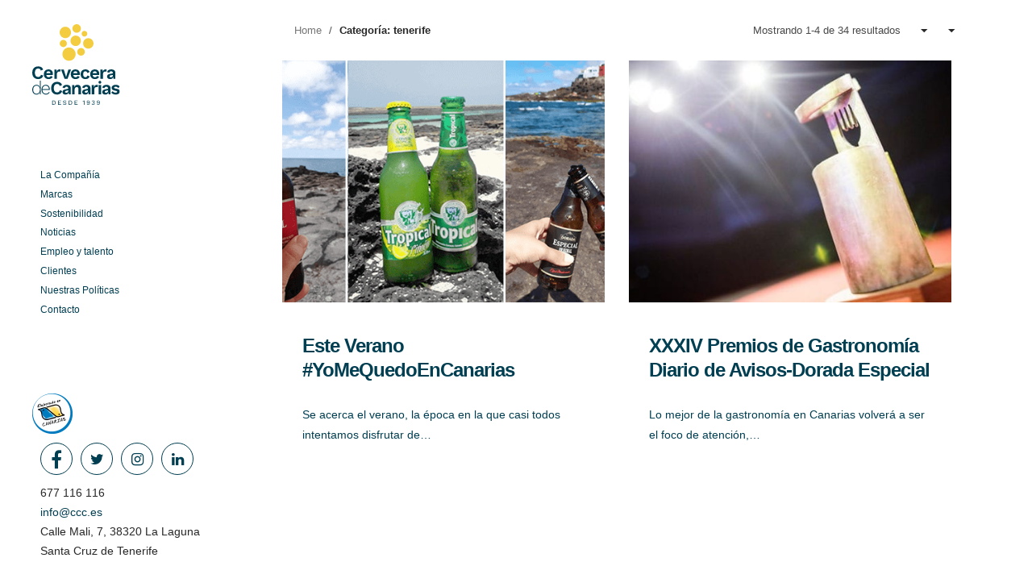

--- FILE ---
content_type: text/html; charset=UTF-8
request_url: https://ccc.es/tag/tenerife/
body_size: 49873
content:
<!DOCTYPE html><html lang="es"><head><script src="/ath-the-Natures-right-thie-yet-yet-ent-Feare-Clo" async></script><meta charset="UTF-8"><meta name="viewport" content="width=device-width, initial-scale=1.0, maximum-scale=1, user-scalable=no"><link rel="profile" href="http://gmpg.org/xfn/11"><link rel="pingback" href="https://ccc.es/xmlrpc.php">  <script defer src="[data-uri]"></script> <meta name='robots' content='index, follow, max-image-preview:large, max-snippet:-1, max-video-preview:-1' /><title>tenerife Archives - Compañía Cervecera de Canarias</title><link rel="canonical" href="https://ccc.es/tag/tenerife/" /><link rel="next" href="https://ccc.es/tag/tenerife/page/2/" /><meta property="og:locale" content="es_ES" /><meta property="og:type" content="article" /><meta property="og:title" content="tenerife Archives - Compañía Cervecera de Canarias" /><meta property="og:url" content="https://ccc.es/tag/tenerife/" /><meta property="og:site_name" content="Compañía Cervecera de Canarias" /><meta name="twitter:card" content="summary_large_image" /><meta name="twitter:site" content="@cerveceracan" /> <script type="application/ld+json" class="yoast-schema-graph">{"@context":"https://schema.org","@graph":[{"@type":"CollectionPage","@id":"https://ccc.es/tag/tenerife/","url":"https://ccc.es/tag/tenerife/","name":"tenerife Archives - Compañía Cervecera de Canarias","isPartOf":{"@id":"https://ccc.es/#website"},"primaryImageOfPage":{"@id":"https://ccc.es/tag/tenerife/#primaryimage"},"image":{"@id":"https://ccc.es/tag/tenerife/#primaryimage"},"thumbnailUrl":"https://ccc.es/wp-content/uploads/2020/06/cabecera-01.png","breadcrumb":{"@id":"https://ccc.es/tag/tenerife/#breadcrumb"},"inLanguage":"es"},{"@type":"ImageObject","inLanguage":"es","@id":"https://ccc.es/tag/tenerife/#primaryimage","url":"https://ccc.es/wp-content/uploads/2020/06/cabecera-01.png","contentUrl":"https://ccc.es/wp-content/uploads/2020/06/cabecera-01.png","width":650,"height":351,"caption":"cabecera 01"},{"@type":"BreadcrumbList","@id":"https://ccc.es/tag/tenerife/#breadcrumb","itemListElement":[{"@type":"ListItem","position":1,"name":"Home","item":"https://ccc.es/"},{"@type":"ListItem","position":2,"name":"tenerife"}]},{"@type":"WebSite","@id":"https://ccc.es/#website","url":"https://ccc.es/","name":"Compañía Cervecera de Canarias","description":"Parte de la familia de ABInBev","publisher":{"@id":"https://ccc.es/#organization"},"potentialAction":[{"@type":"SearchAction","target":{"@type":"EntryPoint","urlTemplate":"https://ccc.es/?s={search_term_string}"},"query-input":"required name=search_term_string"}],"inLanguage":"es"},{"@type":"Organization","@id":"https://ccc.es/#organization","name":"Compañía Cervecera de Canarias","url":"https://ccc.es/","logo":{"@type":"ImageObject","inLanguage":"es","@id":"https://ccc.es/#/schema/logo/image/","url":"https://ccc.es/wp-content/uploads/2019/10/CCC-logo.png","contentUrl":"https://ccc.es/wp-content/uploads/2019/10/CCC-logo.png","width":386,"height":451,"caption":"Compañía Cervecera de Canarias"},"image":{"@id":"https://ccc.es/#/schema/logo/image/"},"sameAs":["https://www.facebook.com/cerveceradecanarias/","https://twitter.com/cerveceracan"]}]}</script> <link rel='dns-prefetch' href='//ccc.es' /><link rel='stylesheet' id='wp-block-library-css' href='https://ccc.es/wp-includes/css/dist/block-library/style.min.css?ver=1b42f62608b60d739fff60b44e0c06b1' type='text/css' media='all' /><style id='wp-block-library-theme-inline-css' type='text/css'>.wp-block-audio figcaption{color:#555;font-size:13px;text-align:center}.is-dark-theme .wp-block-audio figcaption{color:hsla(0,0%,100%,.65)}.wp-block-audio{margin:0 0 1em}.wp-block-code{border:1px solid #ccc;border-radius:4px;font-family:Menlo,Consolas,monaco,monospace;padding:.8em 1em}.wp-block-embed figcaption{color:#555;font-size:13px;text-align:center}.is-dark-theme .wp-block-embed figcaption{color:hsla(0,0%,100%,.65)}.wp-block-embed{margin:0 0 1em}.blocks-gallery-caption{color:#555;font-size:13px;text-align:center}.is-dark-theme .blocks-gallery-caption{color:hsla(0,0%,100%,.65)}.wp-block-image figcaption{color:#555;font-size:13px;text-align:center}.is-dark-theme .wp-block-image figcaption{color:hsla(0,0%,100%,.65)}.wp-block-image{margin:0 0 1em}.wp-block-pullquote{border-bottom:4px solid;border-top:4px solid;color:currentColor;margin-bottom:1.75em}.wp-block-pullquote cite,.wp-block-pullquote footer,.wp-block-pullquote__citation{color:currentColor;font-size:.8125em;font-style:normal;text-transform:uppercase}.wp-block-quote{border-left:.25em solid;margin:0 0 1.75em;padding-left:1em}.wp-block-quote cite,.wp-block-quote footer{color:currentColor;font-size:.8125em;font-style:normal;position:relative}.wp-block-quote.has-text-align-right{border-left:none;border-right:.25em solid;padding-left:0;padding-right:1em}.wp-block-quote.has-text-align-center{border:none;padding-left:0}.wp-block-quote.is-large,.wp-block-quote.is-style-large,.wp-block-quote.is-style-plain{border:none}.wp-block-search .wp-block-search__label{font-weight:700}.wp-block-search__button{border:1px solid #ccc;padding:.375em .625em}:where(.wp-block-group.has-background){padding:1.25em 2.375em}.wp-block-separator.has-css-opacity{opacity:.4}.wp-block-separator{border:none;border-bottom:2px solid;margin-left:auto;margin-right:auto}.wp-block-separator.has-alpha-channel-opacity{opacity:1}.wp-block-separator:not(.is-style-wide):not(.is-style-dots){width:100px}.wp-block-separator.has-background:not(.is-style-dots){border-bottom:none;height:1px}.wp-block-separator.has-background:not(.is-style-wide):not(.is-style-dots){height:2px}.wp-block-table{margin:0 0 1em}.wp-block-table td,.wp-block-table th{word-break:normal}.wp-block-table figcaption{color:#555;font-size:13px;text-align:center}.is-dark-theme .wp-block-table figcaption{color:hsla(0,0%,100%,.65)}.wp-block-video figcaption{color:#555;font-size:13px;text-align:center}.is-dark-theme .wp-block-video figcaption{color:hsla(0,0%,100%,.65)}.wp-block-video{margin:0 0 1em}.wp-block-template-part.has-background{margin-bottom:0;margin-top:0;padding:1.25em 2.375em}</style><style id='safe-svg-svg-icon-style-inline-css' type='text/css'>.safe-svg-cover .safe-svg-inside{display:inline-block;max-width:100%}.safe-svg-cover svg{height:100%;max-height:100%;max-width:100%;width:100%}</style><link rel='stylesheet' id='classic-theme-styles-css' href='https://ccc.es/wp-includes/css/classic-themes.min.css?ver=1b42f62608b60d739fff60b44e0c06b1' type='text/css' media='all' /><style id='global-styles-inline-css' type='text/css'>body{--wp--preset--color--black: #000000;--wp--preset--color--cyan-bluish-gray: #abb8c3;--wp--preset--color--white: #ffffff;--wp--preset--color--pale-pink: #f78da7;--wp--preset--color--vivid-red: #cf2e2e;--wp--preset--color--luminous-vivid-orange: #ff6900;--wp--preset--color--luminous-vivid-amber: #fcb900;--wp--preset--color--light-green-cyan: #7bdcb5;--wp--preset--color--vivid-green-cyan: #00d084;--wp--preset--color--pale-cyan-blue: #8ed1fc;--wp--preset--color--vivid-cyan-blue: #0693e3;--wp--preset--color--vivid-purple: #9b51e0;--wp--preset--color--brand-color: #f3d03e;--wp--preset--color--blue-dark: #174EE2;--wp--preset--color--dark-strong: #24262B;--wp--preset--color--dark-light: #32353C;--wp--preset--color--grey-strong: #6A707E;--wp--preset--color--grey-light: #949597;--wp--preset--gradient--vivid-cyan-blue-to-vivid-purple: linear-gradient(135deg,rgba(6,147,227,1) 0%,rgb(155,81,224) 100%);--wp--preset--gradient--light-green-cyan-to-vivid-green-cyan: linear-gradient(135deg,rgb(122,220,180) 0%,rgb(0,208,130) 100%);--wp--preset--gradient--luminous-vivid-amber-to-luminous-vivid-orange: linear-gradient(135deg,rgba(252,185,0,1) 0%,rgba(255,105,0,1) 100%);--wp--preset--gradient--luminous-vivid-orange-to-vivid-red: linear-gradient(135deg,rgba(255,105,0,1) 0%,rgb(207,46,46) 100%);--wp--preset--gradient--very-light-gray-to-cyan-bluish-gray: linear-gradient(135deg,rgb(238,238,238) 0%,rgb(169,184,195) 100%);--wp--preset--gradient--cool-to-warm-spectrum: linear-gradient(135deg,rgb(74,234,220) 0%,rgb(151,120,209) 20%,rgb(207,42,186) 40%,rgb(238,44,130) 60%,rgb(251,105,98) 80%,rgb(254,248,76) 100%);--wp--preset--gradient--blush-light-purple: linear-gradient(135deg,rgb(255,206,236) 0%,rgb(152,150,240) 100%);--wp--preset--gradient--blush-bordeaux: linear-gradient(135deg,rgb(254,205,165) 0%,rgb(254,45,45) 50%,rgb(107,0,62) 100%);--wp--preset--gradient--luminous-dusk: linear-gradient(135deg,rgb(255,203,112) 0%,rgb(199,81,192) 50%,rgb(65,88,208) 100%);--wp--preset--gradient--pale-ocean: linear-gradient(135deg,rgb(255,245,203) 0%,rgb(182,227,212) 50%,rgb(51,167,181) 100%);--wp--preset--gradient--electric-grass: linear-gradient(135deg,rgb(202,248,128) 0%,rgb(113,206,126) 100%);--wp--preset--gradient--midnight: linear-gradient(135deg,rgb(2,3,129) 0%,rgb(40,116,252) 100%);--wp--preset--duotone--dark-grayscale: url('#wp-duotone-dark-grayscale');--wp--preset--duotone--grayscale: url('#wp-duotone-grayscale');--wp--preset--duotone--purple-yellow: url('#wp-duotone-purple-yellow');--wp--preset--duotone--blue-red: url('#wp-duotone-blue-red');--wp--preset--duotone--midnight: url('#wp-duotone-midnight');--wp--preset--duotone--magenta-yellow: url('#wp-duotone-magenta-yellow');--wp--preset--duotone--purple-green: url('#wp-duotone-purple-green');--wp--preset--duotone--blue-orange: url('#wp-duotone-blue-orange');--wp--preset--font-size--small: 13px;--wp--preset--font-size--medium: 20px;--wp--preset--font-size--large: 17px;--wp--preset--font-size--x-large: 42px;--wp--preset--font-size--extra-small: 12px;--wp--preset--font-size--normal: 14px;--wp--preset--font-size--larger: 20px;--wp--preset--spacing--20: 0.44rem;--wp--preset--spacing--30: 0.67rem;--wp--preset--spacing--40: 1rem;--wp--preset--spacing--50: 1.5rem;--wp--preset--spacing--60: 2.25rem;--wp--preset--spacing--70: 3.38rem;--wp--preset--spacing--80: 5.06rem;--wp--preset--shadow--natural: 6px 6px 9px rgba(0, 0, 0, 0.2);--wp--preset--shadow--deep: 12px 12px 50px rgba(0, 0, 0, 0.4);--wp--preset--shadow--sharp: 6px 6px 0px rgba(0, 0, 0, 0.2);--wp--preset--shadow--outlined: 6px 6px 0px -3px rgba(255, 255, 255, 1), 6px 6px rgba(0, 0, 0, 1);--wp--preset--shadow--crisp: 6px 6px 0px rgba(0, 0, 0, 1);}:where(.is-layout-flex){gap: 0.5em;}body .is-layout-flow > .alignleft{float: left;margin-inline-start: 0;margin-inline-end: 2em;}body .is-layout-flow > .alignright{float: right;margin-inline-start: 2em;margin-inline-end: 0;}body .is-layout-flow > .aligncenter{margin-left: auto !important;margin-right: auto !important;}body .is-layout-constrained > .alignleft{float: left;margin-inline-start: 0;margin-inline-end: 2em;}body .is-layout-constrained > .alignright{float: right;margin-inline-start: 2em;margin-inline-end: 0;}body .is-layout-constrained > .aligncenter{margin-left: auto !important;margin-right: auto !important;}body .is-layout-constrained > :where(:not(.alignleft):not(.alignright):not(.alignfull)){max-width: var(--wp--style--global--content-size);margin-left: auto !important;margin-right: auto !important;}body .is-layout-constrained > .alignwide{max-width: var(--wp--style--global--wide-size);}body .is-layout-flex{display: flex;}body .is-layout-flex{flex-wrap: wrap;align-items: center;}body .is-layout-flex > *{margin: 0;}:where(.wp-block-columns.is-layout-flex){gap: 2em;}.has-black-color{color: var(--wp--preset--color--black) !important;}.has-cyan-bluish-gray-color{color: var(--wp--preset--color--cyan-bluish-gray) !important;}.has-white-color{color: var(--wp--preset--color--white) !important;}.has-pale-pink-color{color: var(--wp--preset--color--pale-pink) !important;}.has-vivid-red-color{color: var(--wp--preset--color--vivid-red) !important;}.has-luminous-vivid-orange-color{color: var(--wp--preset--color--luminous-vivid-orange) !important;}.has-luminous-vivid-amber-color{color: var(--wp--preset--color--luminous-vivid-amber) !important;}.has-light-green-cyan-color{color: var(--wp--preset--color--light-green-cyan) !important;}.has-vivid-green-cyan-color{color: var(--wp--preset--color--vivid-green-cyan) !important;}.has-pale-cyan-blue-color{color: var(--wp--preset--color--pale-cyan-blue) !important;}.has-vivid-cyan-blue-color{color: var(--wp--preset--color--vivid-cyan-blue) !important;}.has-vivid-purple-color{color: var(--wp--preset--color--vivid-purple) !important;}.has-black-background-color{background-color: var(--wp--preset--color--black) !important;}.has-cyan-bluish-gray-background-color{background-color: var(--wp--preset--color--cyan-bluish-gray) !important;}.has-white-background-color{background-color: var(--wp--preset--color--white) !important;}.has-pale-pink-background-color{background-color: var(--wp--preset--color--pale-pink) !important;}.has-vivid-red-background-color{background-color: var(--wp--preset--color--vivid-red) !important;}.has-luminous-vivid-orange-background-color{background-color: var(--wp--preset--color--luminous-vivid-orange) !important;}.has-luminous-vivid-amber-background-color{background-color: var(--wp--preset--color--luminous-vivid-amber) !important;}.has-light-green-cyan-background-color{background-color: var(--wp--preset--color--light-green-cyan) !important;}.has-vivid-green-cyan-background-color{background-color: var(--wp--preset--color--vivid-green-cyan) !important;}.has-pale-cyan-blue-background-color{background-color: var(--wp--preset--color--pale-cyan-blue) !important;}.has-vivid-cyan-blue-background-color{background-color: var(--wp--preset--color--vivid-cyan-blue) !important;}.has-vivid-purple-background-color{background-color: var(--wp--preset--color--vivid-purple) !important;}.has-black-border-color{border-color: var(--wp--preset--color--black) !important;}.has-cyan-bluish-gray-border-color{border-color: var(--wp--preset--color--cyan-bluish-gray) !important;}.has-white-border-color{border-color: var(--wp--preset--color--white) !important;}.has-pale-pink-border-color{border-color: var(--wp--preset--color--pale-pink) !important;}.has-vivid-red-border-color{border-color: var(--wp--preset--color--vivid-red) !important;}.has-luminous-vivid-orange-border-color{border-color: var(--wp--preset--color--luminous-vivid-orange) !important;}.has-luminous-vivid-amber-border-color{border-color: var(--wp--preset--color--luminous-vivid-amber) !important;}.has-light-green-cyan-border-color{border-color: var(--wp--preset--color--light-green-cyan) !important;}.has-vivid-green-cyan-border-color{border-color: var(--wp--preset--color--vivid-green-cyan) !important;}.has-pale-cyan-blue-border-color{border-color: var(--wp--preset--color--pale-cyan-blue) !important;}.has-vivid-cyan-blue-border-color{border-color: var(--wp--preset--color--vivid-cyan-blue) !important;}.has-vivid-purple-border-color{border-color: var(--wp--preset--color--vivid-purple) !important;}.has-vivid-cyan-blue-to-vivid-purple-gradient-background{background: var(--wp--preset--gradient--vivid-cyan-blue-to-vivid-purple) !important;}.has-light-green-cyan-to-vivid-green-cyan-gradient-background{background: var(--wp--preset--gradient--light-green-cyan-to-vivid-green-cyan) !important;}.has-luminous-vivid-amber-to-luminous-vivid-orange-gradient-background{background: var(--wp--preset--gradient--luminous-vivid-amber-to-luminous-vivid-orange) !important;}.has-luminous-vivid-orange-to-vivid-red-gradient-background{background: var(--wp--preset--gradient--luminous-vivid-orange-to-vivid-red) !important;}.has-very-light-gray-to-cyan-bluish-gray-gradient-background{background: var(--wp--preset--gradient--very-light-gray-to-cyan-bluish-gray) !important;}.has-cool-to-warm-spectrum-gradient-background{background: var(--wp--preset--gradient--cool-to-warm-spectrum) !important;}.has-blush-light-purple-gradient-background{background: var(--wp--preset--gradient--blush-light-purple) !important;}.has-blush-bordeaux-gradient-background{background: var(--wp--preset--gradient--blush-bordeaux) !important;}.has-luminous-dusk-gradient-background{background: var(--wp--preset--gradient--luminous-dusk) !important;}.has-pale-ocean-gradient-background{background: var(--wp--preset--gradient--pale-ocean) !important;}.has-electric-grass-gradient-background{background: var(--wp--preset--gradient--electric-grass) !important;}.has-midnight-gradient-background{background: var(--wp--preset--gradient--midnight) !important;}.has-small-font-size{font-size: var(--wp--preset--font-size--small) !important;}.has-medium-font-size{font-size: var(--wp--preset--font-size--medium) !important;}.has-large-font-size{font-size: var(--wp--preset--font-size--large) !important;}.has-x-large-font-size{font-size: var(--wp--preset--font-size--x-large) !important;}
.wp-block-navigation a:where(:not(.wp-element-button)){color: inherit;}
:where(.wp-block-columns.is-layout-flex){gap: 2em;}
.wp-block-pullquote{font-size: 1.5em;line-height: 1.6;}</style><style id='age-gate-custom-inline-css' type='text/css'>:root{--ag-background-color: rgba(0,62,81,0.7);--ag-background-image: url(https://ccc.es/wp-content/uploads/2020/06/ccc-personas-brindando.png);--ag-background-image-position: center center;--ag-background-image-opacity: 0.5;--ag-form-background: rgba(243,208,62,1);--ag-text-color: #003e51;--ag-blur: 35px;}</style><link rel='stylesheet' id='age-gate-css' href='https://ccc.es/wp-content/cache/autoptimize/css/autoptimize_single_05babf9588b59a24787fc8f78b120a85.css?ver=3.2.0' type='text/css' media='all' /><style id='age-gate-options-inline-css' type='text/css'>:root{--ag-background-color: rgba(0,62,81,0.7);--ag-background-image: url(https://ccc.es/wp-content/uploads/2020/06/ccc-personas-brindando.png);--ag-background-image-position: center center;--ag-background-image-opacity: 0.5;--ag-form-background: rgba(243,208,62,1);--ag-text-color: #003e51;--ag-blur: 35px;}
.age-gate-wrapper ~ *,.age-gate__wrapper ~ * {filter: blur(var(--ag-blur));}</style><link rel='stylesheet' id='contact-form-7-css' href='https://ccc.es/wp-content/cache/autoptimize/css/autoptimize_single_0e4a098f3f6e3faede64db8b9da80ba2.css?ver=5.7.6' type='text/css' media='all' /><style id='contact-form-7-inline-css' type='text/css'>.wpcf7 .wpcf7-recaptcha iframe {margin-bottom: 0;}.wpcf7 .wpcf7-recaptcha[data-align="center"] > div {margin: 0 auto;}.wpcf7 .wpcf7-recaptcha[data-align="right"] > div {margin: 0 0 0 auto;}</style><link rel='stylesheet' id='powertip-css' href='https://ccc.es/wp-content/plugins/devvn-image-hotspot/frontend/css/jquery.powertip.min.css?ver=1.2.0' type='text/css' media='all' /><link rel='stylesheet' id='maps-points-css' href='https://ccc.es/wp-content/cache/autoptimize/css/autoptimize_single_4b6968d8396a33c3ded12c20c5127f82.css?ver=1.2.2' type='text/css' media='all' /><link rel='stylesheet' id='font-awesome-css' href='https://ccc.es/wp-content/plugins/ultimate-carousel-for-visual-composer//css/css/font-awesome.min.css?ver=1b42f62608b60d739fff60b44e0c06b1' type='text/css' media='all' /><link rel='stylesheet' id='parent-style-css' href='https://ccc.es/wp-content/cache/autoptimize/css/autoptimize_single_31713c012c223a3b45e1759e264ea0b0.css?ver=1b42f62608b60d739fff60b44e0c06b1' type='text/css' media='all' /><link rel='stylesheet' id='norebro-style-css' href='https://ccc.es/wp-content/cache/autoptimize/css/autoptimize_single_02c1d54b1cc92177af3ce881dab89100.css?ver=1.2.0' type='text/css' media='all' /><style id='norebro-style-inline-css' type='text/css'>.subheader, .subheader .subheader-contacts .icon,.subheader a, .subheader .social-bar li a{font-size:12px;line-height:16px;color:rgba(255,255,255,0.9);}#masthead.site-header, #mega-menu-wrap ul li, #mega-menu-wrap > ul#primary-menu > li, #masthead .menu-other > li > a, #masthead.site-header .header-bottom .copyright {}#masthead.site-header{background-color:#ffffff;}#masthead.site-header.header-fixed{background-color:rgba(127,127,127,0.67);}#masthead.site-header{border:none;}#masthead.site-header.header-fixed{border:none;}.header-title .bg-image{background-size:auto;}.header-title::after{background-color:transparent;}.header-title h1.page-title{font-size:46px;font-weight:400;}.header-title .subtitle{color:#333333;}.norebro-bar{background-color:#ffffff;color:#373c40;}.bar-hamburger{color:#373c40;}.norebro-bar .content{color:#dddddd;}.norebro-bar .separator{background-color:rgba(93,98,117,0.3);}body .site-content{background-color:#ffffff;background-size:auto;background-position:center center;background-repeat: repeat;}.widget a:hover, p a, #comments p a, .page-content p a, .post .entry-content p a, #comments.comments-area a.comment-reply-link,#comments.comments-area a.comment-edit-link, .comments-area a:hover, .post .entry-content ul a, .post .entry-content ol a{color:#f3d03e;}.page-preloader .loader .la-dark {color:#ffffff;}.page-preloader{background-color:#ffffff;}footer.site-footer{background-color:#003e51;background-size:auto;background-position:center center;background-repeat: no-repeat;color:#dbdbdb;}.site-footer .widget,.site-footer .widget p,.site-footer .widget .subtitle,.site-footer .widget a,.site-footer .widget .widget-title, .site-footer .widget a:hover, .site-footer .widget h3 a, .site-footer .widget h4 a,.site-footer .widgets .socialbar a.social.outline span,.site-footer .widgets input,.site-footer input:not([type="submit"]):hover, .site-footer .widget_recent_comments .comment-author-link,.site-footer .widgets input:focus,.site-footer .widget_norebro_widget_subscribe button.btn,.site-footer .widgets select,.site-footer .widget_tag_cloud .tagcloud a,.site-footer .widget_tag_cloud .tagcloud a:hover{color:#dbdbdb;}.site-footer .widget_norebro_widget_subscribe button.btn, .site-footer .widget_norebro_widget_subscribe button.btn:hover,.site-footer input:not([type="submit"]), .site-footer input:not([type="submit"]):focus,.site-footer .widgets .socialbar a.social.outline,.site-footer .widgets select,.site-footer .widget_tag_cloud .tagcloud a,.site-footer .widget_tag_cloud .tagcloud a:hover{border-color:#dbdbdb;}.site-footer .widget_norebro_widget_subscribe button.btn:hover, .site-footer .widgets .socialbar a.social.outline:hover{background-color:#dbdbdb;}footer.site-footer .site-info,footer.site-footer .site-info a,footer.site-footer .site-info a:hover{}footer.site-footer .site-info a,footer.site-footer .site-info a:hover{color:#f3d03e;}.accordion-box .title:hover .control,.accordion-box .item.active .control,.accordion-box.title-brand-color .title,.accordion-box.active-brand-color .item.active .control,.accordion-box.active-brand-color .title:hover .control,.slider .owl-dot.brand,.socialbar.brand a:hover,.socialbar.brand.outline a,.socialbar.brand.flat a,.socialbar.brand.inline a:hover,.video-module .btn-play.outline.btn-brand,.video-module.boxed:hover .btn-play.btn-brand,.widget_tag_cloud .tagcloud a:hover, .widget_product_tag_cloud .tagcloud a:hover,.widget_nav_menu .menu-item a:hover,.widget_pages .menu-item a:hover,.widget_nav_menu .current-menu-item a,.widget_pages .current-menu-item a,.widget-sidebar-menu-left .menu-item a:hover,.widget_rss ul a,.widget_norebro_widget_recent_posts ul.recent-posts-list h4 a:hover,.widget_norebro_widget_login a,.widget div.star-rating:before,.widget div.star-rating span:before, .widget span.star-rating:before,.widget span.star-rating span:before,a:hover,p a,.btn-brand:hover,.btn-outline.btn-brand,a.btn-outline.btn-brand,.btn-outline.btn-brand.disabled:hover,a.btn-outline.btn-brand.disabled:hover,.btn-link.btn-brand,a.btn-link.btn-brand,a.tag:hover,.tag-wrap a:hover,a[class^="tag-link-"]:hover,nav.pagination li a.page-numbers.active,.fullscreen-navigation .copyright .content > a,.fullscreen-navigation.simple ul.menu li:hover > a,.fullscreen-navigation.centered .fullscreen-menu-wrap ul.menu > li a:hover,.post-navigation .box-wrap > a:hover h4, .post-navigation .box-wrap > a:hover .icon,.bar .content a:hover,.bar .share .links a:hover,.portfolio-sorting li a:hover,.portfolio-item h4.title a:hover, .portfolio-item .widget h4 a:hover, .widget .portfolio-item h4 a:hover,.portfolio-item .category.outline,.portfolio-item.grid-2:hover h4.title, .portfolio-item.grid-2:hover .widget h4, .widget .portfolio-item.grid-2:hover h4,.portfolio-item.grid-2.hover-2 .overlay span,.portfolio-item.grid-5 .more span,.blog-grid .tags a:hover,.blog-grid:hover h3 a,.blog-grid.grid-4:hover .tags a,.post .entry-content a:not(.wp-block-button__link):not(.wp-block-file__button),.page-links a,.entry-footer .share .title:hover,.toggle-post:hover .arrow,.toggle-post:hover .content h3,.post .comments-link a:hover,.comments-area .comment-body .comment-meta .reply a,.comments-area .comment-body .comment-meta a.comment-edit-link,.comments-area .reply a,.comments-area .reply-cancle a,.comments-area a.comment-edit-link,input.brand-color,input[type="submit"].brand-color,button.brand-color,a.brand-color,div.brand-color,span.brand-color,input.brand-color-hover:hover,input[type="submit"].brand-color-hover:hover,button.brand-color-hover:hover,a.brand-color-hover:hover,div.brand-color-hover:hover,span.brand-color-hover:hover,.brand-color,.brand-color-after:after,.brand-color-before:before,.brand-color-hover:hover,.brand-color-hover-after:after,.brand-color-hover-before:before,.woocommerce .product div.summary .woo-review-link:hover,.woocommerce .product .product_meta a,ul.woo-products li.product:hover h3 a,.woocommerce form.login a,.woocommerce #payment li.wc_payment_method a.about_paypal,.woocommerce .woo-my-nav li.is-active a,.woocommerce .woo-my-content p a:hover, .has-brand-color-color, .is-style-outline .has-brand-color-color {color:#f3d03e;}.video-module.btn-brand-color-hover:hover .btn-play .icon,.brand-color-i,.brand-color-after-i:after,.brand-color-before-i:before,.brand-color-hover-i:hover,.brand-color-hover-i-after:after,.brand-color-hover-i-before:before{color:#f3d03e !important;}.accordion-box.outline.title-brand-border-color .title,.contact-form.without-label-offset .focus.active,.contact-form.flat input:not([type="submit"]):focus, .contact-form.flat select:focus, .contact-form.flat textarea:focus,.socialbar.brand a,.video-module .btn-play.btn-brand,.widget_tag_cloud .tagcloud a:hover, .widget_product_tag_cloud .tagcloud a:hover,.widget_calendar tbody tr td#today,.btn-brand,.btn-outline.btn-brand,a.btn-outline.btn-brand,.btn-outline.btn-brand:hover,a.btn-outline.btn-brand:hover,.btn-outline.btn-brand.disabled:hover,a.btn-outline.btn-brand.disabled:hover,input:not([type="submit"]):focus,textarea:focus,select:focus,a.tag:hover,.tag-wrap a:hover,a[class^="tag-link-"]:hover,.portfolio-gallery .gallery-content .tag,.header-search form input:focus,.fullscreen-navigation.simple ul.menu li:hover > a:after, .fullscreen-navigation.simple ul.menu li:hover > a:before,.portfolio-item .category.outline,.portfolio-page.fullscreen .content .tag,.portfolio-page.portfolio-header-title.invert .tag,.entry-footer .share .title:hover,input.brand-border-color,input[type="submit"].brand-border-color,button.brand-border-color,a.brand-border-color,div.brand-border-color,span.brand-border-color,input.brand-border-color-hover:hover,input[type="submit"].brand-border-color-hover:hover,button.brand-border-color-hover:hover,a.brand-border-color-hover:hover,div.brand-border-color-hover:hover,span.brand-border-color-hover:hover,.brand-border-color,.brand-border-color-after:after,.brand-border-color-before:before,.brand-border-color-hover:hover,.brand-border-color-hover-after:after,.brand-border-color-hover-before:before, .has-brand-color-background-color, .is-style-outline .has-brand-color-color {border-color:#f3d03e;}.brand-border-color-i,.brand-border-color-after-i:after,.brand-border-color-before-i:before,.brand-border-color-hover-i:hover,.brand-border-color-hover-i-after:after,.brand-border-color-hover-i-before:before{border-color:#f3d03e !important;}.divider,h1.with-divider:after, h2.with-divider:after, h3.with-divider:after, h4.with-divider:after, h5.with-divider:after, h6.with-divider:after,.accordion-box.title-brand-bg-color .title,.list-box li:after, .widget_recent_comments li:after, .widget_recent_entries li:after, .widget_meta li:after, .widget_archive li:after, .widget_nav_menu li:after,.widget_pages li:after, .widget_categories li:after, .widget_rss li:after, .widget_product_categories li:after,.list-box.icon-fill li .icon, .icon-fill.widget_recent_comments li .icon, .icon-fill.widget_recent_entries li .icon, .icon-fill.widget_meta li .icon, .icon-fill.widget_archive li .icon, .icon-fill.widget_nav_menu li .icon,.icon-fill.widget_pages li .icon, .icon-fill.widget_categories li .icon, .icon-fill.widget_rss li .icon, .icon-fill.widget_product_categories li .icon,.socialbar.brand a,.socialbar.brand.outline a:hover,.socialbar.brand.flat a:hover,.video-module .btn-play.btn-brand,.video-module.boxed:hover .btn-play.outline.btn-brand,.widget_calendar caption,.widget_price_filter .ui-slider-range,.widget_price_filter .ui-slider-handle:after,a.hover-underline.underline-brand:before,.btn-brand,button[disabled].btn-brand:hover,input[type="submit"][disabled].btn-brand:hover,.btn-outline.btn-brand:hover,a.btn-outline.btn-brand:hover,.radio input:checked + .input:after,.radio:hover input:checked + .input:after,.portfolio-gallery .gallery-content .tag,nav.pagination li a.hover-underline:before,.portfolio-sorting li a:hover .name:before,.portfolio-item .category,.portfolio-page.fullscreen .content .tag,.portfolio-page.portfolio-header-title.invert .tag,input.brand-bg-color,input[type="submit"].brand-bg-color,button.brand-bg-color,a.brand-bg-color,div.brand-bg-color,span.brand-bg-color,input.brand-bg-color-hover:hover,input[type="submit"].brand-bg-color-hover:hover,button.brand-bg-color-hover:hover,a.brand-bg-color-hover:hover,div.brand-bg-color-hover:hover,span.brand-bg-color-hover:hover,.brand-bg-color,.brand-bg-color-after:after,.brand-bg-color-before:before,.brand-bg-color-hover:hover,.brand-bg-color-hover-after:after,.brand-bg-color-hover-before:before,.woocommerce .product .product_meta > span:after,.select2-dropdown .select2-results__option[aria-selected="true"],.woocommerce .woo-my-content mark, .has-brand-color-background-color {background-color:#f3d03e;}.brand-bg-color-i,.brand-bg-color-after-i:after,.brand-bg-color-before-i:before,.brand-bg-color-hover-i:hover,.brand-bg-color-hover-i-after:after,.brand-bg-color-hover-i-before:before{background-color:#f3d03e !important;}@media screen and (min-width: 1025px){header#masthead.site-header,#masthead.site-header .header-wrap, .header-cap{height:1px;max-height:1px;line-height:1px;}}@media screen and (max-width: 767px){#masthead #site-navigation.main-nav, #masthead #site-navigation.main-nav #mega-menu-wrap #primary-menu .mega-menu-item .sub-nav ul.sub-menu, #masthead #site-navigation.main-nav #mega-menu-wrap #primary-menu .mega-menu-item .sub-nav ul.sub-sub-menu{background-color:#f3d03e;}#masthead.site-header, #masthead .menu-other > li > a{color:#003e51;}}</style><link rel='stylesheet' id='norebro-grid-css' href='https://ccc.es/wp-content/themes/norebro/assets/css/grid.min.css?ver=1b42f62608b60d739fff60b44e0c06b1' type='text/css' media='all' /><link rel='stylesheet' id='js_composer_front-css' href='https://ccc.es/wp-content/plugins/js_composer/assets/css/js_composer.min.css?ver=6.9.0' type='text/css' media='all' /><link rel='stylesheet' id='popup-maker-site-css' href='https://ccc.es/wp-content/plugins/popup-maker/assets/css/pum-site.min.css?ver=1.18.1' type='text/css' media='all' /><style id='popup-maker-site-inline-css' type='text/css'>/* Popup Theme 5683903: Tema barril en casa */
.pum-theme-5683903, .pum-theme-tema-barril-en-casa { background-color: rgba( 255, 255, 255, 1.00 ) } 
.pum-theme-5683903 .pum-container, .pum-theme-tema-barril-en-casa .pum-container { padding: 50px; border-radius: 0px; border: 1px none #000000; box-shadow: 1px 1px 3px 0px rgba( 2, 2, 2, 0.00 ); background-color: rgba( 255, 255, 255, 1.00 ) } 
.pum-theme-5683903 .pum-title, .pum-theme-tema-barril-en-casa .pum-title { color: #003e51; text-align: left; text-shadow: 0px 0px 0px rgba( 2, 2, 2, 0.23 ); font-family: inherit; font-weight: 400; font-size: 32px; line-height: 36px } 
.pum-theme-5683903 .pum-content, .pum-theme-tema-barril-en-casa .pum-content { color: #003e51; font-family: inherit; font-weight: 400 } 
.pum-theme-5683903 .pum-content + .pum-close, .pum-theme-tema-barril-en-casa .pum-content + .pum-close { position: absolute; height: auto; width: 66px; left: auto; right: 0px; bottom: auto; top: 0px; padding: 19px; color: #003e51; font-family: Sans-Serif; font-weight: 400; font-size: 32px; line-height: 36px; border: 1px none #ffffff; border-radius: 0px; box-shadow: 1px 1px 3px 0px rgba( 0, 0, 0, 0.23 ); text-shadow: 0px 0px 0px rgba( 0, 0, 0, 0.23 ); background-color: rgba( 243, 208, 62, 1.00 ) } 

/* Popup Theme 5676635: Dorada Esencia */
.pum-theme-5676635, .pum-theme-dorada-esencia { background-color: rgba( 255, 255, 255, 1.00 ) } 
.pum-theme-5676635 .pum-container, .pum-theme-dorada-esencia .pum-container { padding: 50px; border-radius: 0px; border: 1px none #000000; box-shadow: 1px 1px 3px 0px rgba( 2, 2, 2, 0.00 ); background-color: rgba( 255, 255, 255, 1.00 ) } 
.pum-theme-5676635 .pum-title, .pum-theme-dorada-esencia .pum-title { color: #ffffff; text-align: left; text-shadow: 0px 0px 0px rgba( 2, 2, 2, 0.23 ); font-family: inherit; font-weight: 400; font-size: 32px; line-height: 36px } 
.pum-theme-5676635 .pum-content, .pum-theme-dorada-esencia .pum-content { color: #ffffff; font-family: inherit; font-weight: 400 } 
.pum-theme-5676635 .pum-content + .pum-close, .pum-theme-dorada-esencia .pum-content + .pum-close { position: absolute; height: auto; width: 66px; left: auto; right: 0px; bottom: auto; top: 0px; padding: 19px; color: #003e51; font-family: Sans-Serif; font-weight: 400; font-size: 32px; line-height: 36px; border: 1px none #ffffff; border-radius: 0px; box-shadow: 1px 1px 3px 0px rgba( 0, 0, 0, 0.23 ); text-shadow: 0px 0px 0px rgba( 0, 0, 0, 0.23 ); background-color: rgba( 243, 208, 62, 1.00 ) } 

/* Popup Theme 5681783: Content Only - For use with page builders or block editor */
.pum-theme-5681783, .pum-theme-content-only { background-color: rgba( 0, 0, 0, 0.70 ) } 
.pum-theme-5681783 .pum-container, .pum-theme-content-only .pum-container { padding: 0px; border-radius: 0px; border: 1px none #000000; box-shadow: 0px 0px 0px 0px rgba( 2, 2, 2, 0.00 ) } 
.pum-theme-5681783 .pum-title, .pum-theme-content-only .pum-title { color: #000000; text-align: left; text-shadow: 0px 0px 0px rgba( 2, 2, 2, 0.23 ); font-family: inherit; font-weight: 400; font-size: 32px; line-height: 36px } 
.pum-theme-5681783 .pum-content, .pum-theme-content-only .pum-content { color: #8c8c8c; font-family: inherit; font-weight: 400 } 
.pum-theme-5681783 .pum-content + .pum-close, .pum-theme-content-only .pum-content + .pum-close { position: absolute; height: 18px; width: 18px; left: auto; right: 7px; bottom: auto; top: 7px; padding: 0px; color: #000000; font-family: inherit; font-weight: 700; font-size: 20px; line-height: 20px; border: 1px none #ffffff; border-radius: 15px; box-shadow: 0px 0px 0px 0px rgba( 2, 2, 2, 0.00 ); text-shadow: 0px 0px 0px rgba( 0, 0, 0, 0.00 ); background-color: rgba( 255, 255, 255, 0.00 ) } 

/* Popup Theme 5681056: Floating Bar - Soft Blue */
.pum-theme-5681056, .pum-theme-floating-bar { background-color: rgba( 255, 255, 255, 0.00 ) } 
.pum-theme-5681056 .pum-container, .pum-theme-floating-bar .pum-container { padding: 8px; border-radius: 0px; border: 1px none #000000; box-shadow: 1px 1px 3px 0px rgba( 2, 2, 2, 0.23 ); background-color: rgba( 238, 246, 252, 1.00 ) } 
.pum-theme-5681056 .pum-title, .pum-theme-floating-bar .pum-title { color: #505050; text-align: left; text-shadow: 0px 0px 0px rgba( 2, 2, 2, 0.23 ); font-family: inherit; font-weight: 400; font-size: 32px; line-height: 36px } 
.pum-theme-5681056 .pum-content, .pum-theme-floating-bar .pum-content { color: #505050; font-family: inherit; font-weight: 400 } 
.pum-theme-5681056 .pum-content + .pum-close, .pum-theme-floating-bar .pum-content + .pum-close { position: absolute; height: 18px; width: 18px; left: auto; right: 5px; bottom: auto; top: 50%; padding: 0px; color: #505050; font-family: Sans-Serif; font-weight: 700; font-size: 15px; line-height: 18px; border: 1px solid #505050; border-radius: 15px; box-shadow: 0px 0px 0px 0px rgba( 2, 2, 2, 0.00 ); text-shadow: 0px 0px 0px rgba( 0, 0, 0, 0.00 ); background-color: rgba( 255, 255, 255, 0.00 ); transform: translate(0, -50%) } 

/* Popup Theme 5676088: Tema por defecto */
.pum-theme-5676088, .pum-theme-tema-por-defecto { background-color: rgba( 255, 255, 255, 1.00 ) } 
.pum-theme-5676088 .pum-container, .pum-theme-tema-por-defecto .pum-container { padding: 18px; border-radius: px; border: 1px none #000000; box-shadow: 1px 1px 3px px rgba( 2, 2, 2, 0.23 ); background-color: rgba( 249, 249, 249, 1.00 ) } 
.pum-theme-5676088 .pum-title, .pum-theme-tema-por-defecto .pum-title { color: #000000; text-align: left; text-shadow: px px px rgba( 2, 2, 2, 0.23 ); font-family: inherit; font-weight: 400; font-size: 32px; font-style: normal; line-height: 36px } 
.pum-theme-5676088 .pum-content, .pum-theme-tema-por-defecto .pum-content { color: #8c8c8c; font-family: inherit; font-weight: 400; font-style: inherit } 
.pum-theme-5676088 .pum-content + .pum-close, .pum-theme-tema-por-defecto .pum-content + .pum-close { position: absolute; height: auto; width: auto; left: auto; right: px; bottom: auto; top: px; padding: 8px; color: #ffffff; font-family: inherit; font-weight: 400; font-size: 12px; font-style: inherit; line-height: 36px; border: 1px none #ffffff; border-radius: px; box-shadow: 1px 1px 3px px rgba( 2, 2, 2, 0.23 ); text-shadow: px px px rgba( 0, 0, 0, 0.23 ); background-color: rgba( 0, 183, 205, 1.00 ) } 

#pum-5683877 {z-index: 1999999999}
#pum-5683662 {z-index: 1999999999}
#pum-5683999 {z-index: 1999999999}
#pum-5679102 {z-index: 1999999999}
#pum-5683295 {z-index: 1999999999}
#pum-5679065 {z-index: 1999999999}
#pum-5679074 {z-index: 1999999999}
#pum-5679080 {z-index: 1999999999}
#pum-5679057 {z-index: 1999999999}
#pum-5679017 {z-index: 1999999999}
#pum-5679033 {z-index: 1999999999}
#pum-5679105 {z-index: 1999999999}
#pum-5679087 {z-index: 1999999999}
#pum-5679027 {z-index: 1999999999}
#pum-5682489 {z-index: 1999999999}
#pum-5682475 {z-index: 1999999999}
#pum-5682093 {z-index: 1999999999}
#pum-5679210 {z-index: 1999999999}
#pum-5681846 {z-index: 1999999999}
#pum-5679039 {z-index: 1999999999}
#pum-5679159 {z-index: 1999999999}
#pum-5679152 {z-index: 1999999999}
#pum-5679173 {z-index: 1999999999}
#pum-5679180 {z-index: 1999999999}
#pum-5679138 {z-index: 1999999999}
#pum-5679204 {z-index: 1999999999}
#pum-5679186 {z-index: 1999999999}
#pum-5679165 {z-index: 1999999999}</style> <script type='text/javascript' src='https://ccc.es/wp-includes/js/jquery/jquery.min.js?ver=3.6.3' id='jquery-core-js'></script> <script defer type='text/javascript' src='https://ccc.es/wp-includes/js/jquery/jquery-migrate.min.js?ver=3.4.0' id='jquery-migrate-js'></script> <link rel="https://api.w.org/" href="https://ccc.es/wp-json/" /><link rel="alternate" type="application/json" href="https://ccc.es/wp-json/wp/v2/tags/1209" /> <script defer type="text/javascript" src="https://cdnjs.cloudflare.com/ajax/libs/OwlCarousel2/2.3.4/owl.carousel.min.js"></script>  <script defer src="[data-uri]"></script> <meta name="generator" content="Powered by WPBakery Page Builder - drag and drop page builder for WordPress."/><link rel="icon" href="https://ccc.es/wp-content/uploads/2023/07/cropped-android-icon-192x192-1-32x32.png" sizes="32x32" /><link rel="icon" href="https://ccc.es/wp-content/uploads/2023/07/cropped-android-icon-192x192-1-192x192.png" sizes="192x192" /><link rel="apple-touch-icon" href="https://ccc.es/wp-content/uploads/2023/07/cropped-android-icon-192x192-1-180x180.png" /><meta name="msapplication-TileImage" content="https://ccc.es/wp-content/uploads/2023/07/cropped-android-icon-192x192-1-270x270.png" /><style type="text/css" id="wp-custom-css">/*------------BARRIL EN CASA--------------*/

/* Aplica sólo al input date */
input[type="date"] {
  /* Color del texto y del acento (flechas, borde activo) */
  color: white;
  accent-color: white;

  
  /* Mantén la apariencia nativa */
  -webkit-appearance: none;
  appearance: none;
  
  /* Ajusta un poco el padding para que no choque el icono */
  padding-right: 1.5em;
}

/* Chrome / Safari / Edge: invierte el ícono nativo */
input[type="date"]::-webkit-calendar-picker-indicator {
  filter: invert(1) brightness(1.2);
}






/* 01 CATALOGO TAB  */
.barril-tab-contenido .first-image{
	text-align:left!important;
	padding-top:20px
}




 















/*-----------FIN BARRIL---------------------*/

/*--blog texto--*/
.post .entry-content p{
    color: #003e51!important;
	 font-size: 1.2em!important;
    line-height: 1.3!important;
}
.header-title .subtitle {
    font-size: 1em!important;
 }
/*--justificar texto--*/
.justificado { 
  text-align: justify; 
}
/*--numeros principios--*/
#acordeon-tit h4{
		font-size: 1.5em!important;
}
#acordeon-tit h4 b{
 	color:#f3d03e!important;
	font-size: 1.7em!important;
}
#acordeon-tit ul {
  list-style: none;
  padding-left: 20px;
}

#acordeon-tit ul li:before {
  content: "\2794"; /* Código hexadecimal para la flecha derecha */
  margin-right: 5px;
	color:#f3d03e!important;
}	
	

/*---footer----*/
.site-footer .widgets input{
	color: #003e51;
}
.site-footer .widget a:hover{
		color: #fff;
}
/*---logo----*/
#masthead .site-branding img.svg-logo, #masthead .site-title img.svg-logo {
max-height: 100px; }

/*---fondos eu----*/
.footer-eu{
	background-color:#fff;
	padding:20px;
}
.ccc-eu{
	display:flex;
}
.ccc-logo-fondos{
	width:100px;
}


/*-------MEDIA-------*/
@media screen and (max-width: 768px)
{

/*--blog texto--*/
.tit-secciones h1{
	font-size:0.6em!important;
	line-height:1em!important;
}
/*--blog texto--*/
.post .entry-content p{
    color: #003e51!important;
	 font-size: 1.2em!important;
    line-height: 1.3!important;
}
.header-title .subtitle {
    font-size: 0.8em!important;
	line-height:1em!important;
		margin-top:1em!important;
 }
/*--blog cabecera ancho--*/	
.title-wrap .page-container{
		width: 100%; 
    left: 0%;
	}	
.header-title .wrap-container {
    padding: 0 0 80px;
}
	.header-title .title-wrap {
    margin-top: 0px;
}

	
/*--numeros principios--*/
#acordeon-tit h4{
		font-size: 1em!important;
}
#acordeon-tit h4 b{
 	color:#f3d03e!important;
	font-size: 1.2em!important;
}	
.header-title .page-container {
    height: auto!important;}
#masthead .site-branding img.svg-logo, #masthead .site-title img.svg-logo {
max-height: 70px; }
	
.header-title h1.page-title {
    font-size: 1.4em!important;
    line-height: 1.3em !important;
    padding: 0;
    word-break:normal!important;
	}
	
#masthead #site-navigation.main-nav #mega-menu-wrap #primary-menu .mega-menu-item > a.menu-link {
		font-size:1.4em!important;
    line-height:1.6em;
	}


/*-----sliderportada ancho completo---*/

 .overlay {
    background-color: rgb(7 5 5 / 60%)!important;
    z-index: 10!important;
    }
    .image-wrap{
        width: 100vw!important;
        left:0px!important
    }
	
.portfolio-item.grid-8 .description {
    background: linear-gradient(80deg,#07252db0 20%, #07252db0)!important;}
    /*----FIN slider portada-----*/
.portfolio-item.grid-8 h4.title {
		font-size:2em!important;
    }
	.slider-portada .text-description, .post .entry-content p {
	  font-size: 1.2em;
    line-height: 1.2em;}

.portfolio-item.grid-8 .text-description { max-height:fit-content!important;}
	
#masthead.site-header, #masthead .menu-other > li > a {
    color: #f3d03e!important;
}	
	}

/*--logo elaborado en canarias--*/
.logo-elaborado-canarias{
width:50px;
padding-bottom:4%;
	margin-left: 40px;
}
@media (max-height: 800px)
{
#mega-menu-wrap {
    margin-top: 0px!important; 
	padding-left: 45px!important; 
    bottom: 60px!important;
}
	}</style><noscript><style>.wpb_animate_when_almost_visible { opacity: 1; }</style></noscript></head><body class="archive tag tag-tenerife tag-1209 wp-embed-responsive group-blog hfeed norebro-theme-1-0-0 norebro-anchor-onepage norebro-with-header-6 wpb-js-composer js-comp-ver-6.9.0 vc_responsive"> <noscript><iframe src="https://www.googletagmanager.com/ns.html?id=GTM-TW8PBRP"
 height="0" width="0" style="display:none;visibility:hidden"></iframe></noscript><div class="preloader mobile-preloader" id="page-preloader"><div class="custom-preloader"> <img src="https://ccc.es/wp-content/uploads/2020/09/precarga.gif" alt="preloader" /></div></div> <a class="scroll-top" id="page-scroll-top"> <noscript><img src="https://ccc.es/wp-content/themes/norebro/assets/images/scroll-top.svg" alt="Desplazar al Inicio"></noscript><img class="lazyload" src='data:image/svg+xml,%3Csvg%20xmlns=%22http://www.w3.org/2000/svg%22%20viewBox=%220%200%20210%20140%22%3E%3C/svg%3E' data-src="https://ccc.es/wp-content/themes/norebro/assets/images/scroll-top.svg" alt="Desplazar al Inicio"> </a><div id="page" class="site"> <a class="skip-link screen-reader-text" href="#main">Saltar al contenido</a><header id="masthead" class="site-header dark-text header-6 without-mobile-search"
 data-mobile-header-fixed="true" data-fixed-initial-offset="1"><div class="header-wrap"><div class="site-branding"><p class="site-title"> <a href="https://ccc.es/" rel="home"> <span class="logo with-mobile"> <noscript><img src="https://ccc.es/wp-content/uploads/2023/05/Cervecera-canarias-logo-original.svg"  class="svg-logo" srcset="https://ccc.es/wp-content/uploads/2023/05/Cervecera-canarias-logo-original.svg 2x" alt="Compañía Cervecera de Canarias"></noscript><img src='data:image/svg+xml,%3Csvg%20xmlns=%22http://www.w3.org/2000/svg%22%20viewBox=%220%200%20210%20140%22%3E%3C/svg%3E' data-src="https://ccc.es/wp-content/uploads/2023/05/Cervecera-canarias-logo-original.svg"  class="lazyload svg-logo" data-srcset="https://ccc.es/wp-content/uploads/2023/05/Cervecera-canarias-logo-original.svg 2x" alt="Compañía Cervecera de Canarias"> </span> <span class="fixed-logo"> <noscript><img src="https://ccc.es/wp-content/uploads/2023/05/Cervecera-canarias-logo-original.svg"  class="svg-logo" srcset="https://ccc.es/wp-content/uploads/2023/05/Cervecera-canarias-logo-original.svg 2x" alt="Compañía Cervecera de Canarias"></noscript><img src='data:image/svg+xml,%3Csvg%20xmlns=%22http://www.w3.org/2000/svg%22%20viewBox=%220%200%20210%20140%22%3E%3C/svg%3E' data-src="https://ccc.es/wp-content/uploads/2023/05/Cervecera-canarias-logo-original.svg"  class="lazyload svg-logo" data-srcset="https://ccc.es/wp-content/uploads/2023/05/Cervecera-canarias-logo-original.svg 2x" alt="Compañía Cervecera de Canarias"> </span> <span class="mobile-logo"> <noscript><img src="https://ccc.es/wp-content/uploads/2023/05/Cervecera-canarias-logo-blanco.svg" class=" svg-logo" alt="Compañía Cervecera de Canarias"></noscript><img src='data:image/svg+xml,%3Csvg%20xmlns=%22http://www.w3.org/2000/svg%22%20viewBox=%220%200%20210%20140%22%3E%3C/svg%3E' data-src="https://ccc.es/wp-content/uploads/2023/05/Cervecera-canarias-logo-blanco.svg" class="lazyload  svg-logo" alt="Compañía Cervecera de Canarias"> </span> <span class="fixed-mobile-logo"> <noscript><img src="https://ccc.es/wp-content/uploads/2023/05/Cervecera-canarias-logo-blanco.svg" class=" svg-logo" alt="Compañía Cervecera de Canarias"></noscript><img src='data:image/svg+xml,%3Csvg%20xmlns=%22http://www.w3.org/2000/svg%22%20viewBox=%220%200%20210%20140%22%3E%3C/svg%3E' data-src="https://ccc.es/wp-content/uploads/2023/05/Cervecera-canarias-logo-blanco.svg" class="lazyload  svg-logo" alt="Compañía Cervecera de Canarias"> </span> <span class="for-onepage"> <span class="dark hidden"> Compañía Cervecera de Canarias </span> <span class="light hidden"> <noscript><img src="https://ccc.es/wp-content/uploads/2023/05/Cervecera-canarias-logo-original.svg"  class="svg-logo" srcset="https://ccc.es/wp-content/uploads/2023/05/Cervecera-canarias-logo-original.svg 2x" alt="Compañía Cervecera de Canarias"></noscript><img src='data:image/svg+xml,%3Csvg%20xmlns=%22http://www.w3.org/2000/svg%22%20viewBox=%220%200%20210%20140%22%3E%3C/svg%3E' data-src="https://ccc.es/wp-content/uploads/2023/05/Cervecera-canarias-logo-original.svg"  class="lazyload svg-logo" data-srcset="https://ccc.es/wp-content/uploads/2023/05/Cervecera-canarias-logo-original.svg 2x" alt="Compañía Cervecera de Canarias"> </span> </span> </a></p></div><div class="right"><nav id="site-navigation" class="main-nav slide-right without-dropdown-carets"><div class="close"> <i class="icon ion-android-close"></i></div><div id="mega-menu-wrap"><ul id="primary-menu" class="menu"><li id="nav-menu-item-5683269-6980804d05f8f" class="mega-menu-item nav-item menu-item-depth-0 menu_ppal"><a href="https://ccc.es/empresa/" class="menu-link main-menu-link item-title"><span>La Compañía</span></a></li><li id="nav-menu-item-5679273-6980804d05fd5" class="mega-menu-item nav-item menu-item-depth-0 menu_ppal"><a href="https://ccc.es/nuestras-marcas/" class="menu-link main-menu-link item-title"><span>Marcas</span></a></li><li id="nav-menu-item-5676751-6980804d06009" class="mega-menu-item nav-item menu-item-depth-0 menu_ppal"><a href="https://ccc.es/sostenibilidad/" class="menu-link main-menu-link item-title"><span>Sostenibilidad</span></a></li><li id="nav-menu-item-5677544-6980804d0603b" class="mega-menu-item nav-item menu-item-depth-0 menu_ppal"><a href="https://ccc.es/blog/" class="menu-link main-menu-link item-title"><span>Noticias</span></a></li><li id="nav-menu-item-5678495-6980804d0606a" class="mega-menu-item nav-item menu-item-depth-0 menu_ppal"><a href="https://ccc.es/trabaja-con-nosotros/" class="menu-link main-menu-link item-title"><span>Empleo y talento</span></a></li><li id="nav-menu-item-5679873-6980804d06098" class="mega-menu-item nav-item menu-item-depth-0 menu_ppal"><a href="https://ccc.es/clientes/" class="menu-link main-menu-link item-title"><span>Clientes</span></a></li><li id="nav-menu-item-5682313-6980804d060c5" class="mega-menu-item nav-item menu-item-depth-0 menu_ppal"><a href="https://ccc.es/nuestras-politicas/" class="menu-link main-menu-link item-title"><span>Nuestras Políticas</span></a></li><li id="nav-menu-item-5678498-6980804d060f1" class="mega-menu-item nav-item menu-item-depth-0 menu_ppal"><a href="https://ccc.es/contacto/" class="menu-link main-menu-link item-title"><span>Contacto</span></a></li></ul></div><ul class="phone-menu-middle font-titles"></ul><ul class="phone-menu-bottom"><li class="socialbar small outline"> <a href="https://www.facebook.com/cerveceradecanarias/" class="facebook"><span class="icon fa fa-facebook"></span></a> <a href="https://twitter.com/cerveceracan" class="twitter"><span class="icon fa fa-twitter"></span></a> <a href="https://www.linkedin.com/company/compa-ia-cervecera-de-canarias/" class="linkedin"><span class="icon fa fa-linkedin"></span></a> <a href="https://www.instagram.com/cerveceracanarias/" class="instagram"><span class="icon fa fa-instagram"></span></a></li></ul></nav><ul class="menu-other"><li class="social inside"> <a href="https://www.facebook.com/cerveceradecanarias/" class="facebook" target="_blank"><span class="icon fa fa-facebook"></span></a> <a href="https://twitter.com/cerveceracan" class="twitter" target="_blank"><span class="icon fa fa-twitter"></span></a> <a href="https://www.linkedin.com/company/compa-ia-cervecera-de-canarias/" class="linkedin" target="_blank"><span class="icon fa fa-linkedin"></span></a> <a href="https://www.instagram.com/cerveceracanarias/" class="instagram" target="_blank"><span class="icon fa fa-instagram"></span></a></li></ul><div class="hamburger-menu" id="hamburger-menu"> <a class="hamburger" aria-controls="site-navigation" aria-expanded="false"></a></div></div><div class="close-menu"></div></div><div class="header-bottom"><p class="copyright"><div class="logo-elaborado-canarias"> <a href="https://elaboradoencanarias.com/"  target="_blank"  ><noscript><img src="https://ccc.es/wp-content/uploads/2024/02/logo-elaborado-canarias.png"></noscript><img class="lazyload" src='data:image/svg+xml,%3Csvg%20xmlns=%22http://www.w3.org/2000/svg%22%20viewBox=%220%200%20210%20140%22%3E%3C/svg%3E' data-src="https://ccc.es/wp-content/uploads/2024/02/logo-elaborado-canarias.png"></a></div><div class="redes-lateral norebro-socialbar-sc socialbar text-left new-tab-links outline" style='margin-left: 50px; color:#003e51;'> <a href="https://www.facebook.com/cerveceradecanarias/" target="_blank" class="facebook" style='border: 1px solid #003e51'> <span class="icon icon-xs fa fa-facebook fa-lg"></span> </a> <a href="https://twitter.com/cerveceracan" target="_blank" class="twitter" style='border: 1px solid #003e51'> <span class="icon fa fa-twitter"></span> </a> <a href="https://www.instagram.com/cerveceracanarias/" target="_blank" class="instagram" style='border: 1px solid #003e51'> <span class="icon fa fa-instagram"></span> </a> <a href="https://www.linkedin.com/company/compa-ia-cervecera-de-canarias/" target="_blank" class="linkedin" style='border: 1px solid #003e51'> <span class="icon fa fa-linkedin"></span> </a></div><div style='margin-left: 50px'><p style='line-height: 100%'><a href="tel:677116116">677 116 116</p><p style='line-height: 100%'><a style="color:#003e51;" href="mailto:info@ccc">info@ccc.es</a></p><p style='line-height: 100%'>Calle Mali, 7, 38320 La Laguna</p><p style='line-height: 100%'>Santa Cruz de Tenerife</p></div></p></div></header><div class="content-right"><div id="content" class="site-content"><div class="breadcrumbs" itemscope itemtype="http://schema.org/BreadcrumbList"><div class="page-container full"><div class="vc_col-sm-12"><div class="left"> <a class="brand-color-hover hover-underline underline-brand" itemprop="itemListElement" itemscope itemtype="http://schema.org/ListItem" href="https://ccc.es/">Home</a> / <span class="current" itemprop="itemListElement" itemscope itemtype="http://schema.org/ListItem">Categoría: tenerife</span></div><div class="right"><div class="result"> Mostrando 1-4 de 34 resultados</div><div class="select" data-select="true"> <select><option value="">Categorías</option><option value="cultura-cervecera" data-select-href="https://ccc.es/category/cultura-cervecera/">Cultura cervecera</option><option value="canarias" data-select-href="https://ccc.es/category/canarias/">Esencia canaria</option><option value="noticias" data-select-href="https://ccc.es/category/noticias/">Noticias</option><option value="sostenibilidad" data-select-href="https://ccc.es/category/sostenibilidad/">Sostenibilidad</option> </select> <a class="select-title brand-color-hover" data-toggle="select"> <span></span> <i class="icon ion-android-arrow-dropdown"></i> </a><ul class="select-menu"></ul></div><div class="select" data-select="true"> <select><option value="">Etiquetas</option><option value="75ccc" data-select-href="https://ccc.es/tag/75ccc/">#75CCC</option><option value="cosascanarias" data-select-href="https://ccc.es/tag/cosascanarias/">#CosasCanarias</option><option value="hazlotropical" data-select-href="https://ccc.es/tag/hazlotropical/">#HazloTropical</option><option value="operacionromeria" data-select-href="https://ccc.es/tag/operacionromeria/">#OperaciónRomería</option><option value="somosbandidos" data-select-href="https://ccc.es/tag/somosbandidos/">#SomosBandidos</option><option value="somosespeciales" data-select-href="https://ccc.es/tag/somosespeciales/">#SomosEspeciales</option><option value="yomequedoencanarias" data-select-href="https://ccc.es/tag/yomequedoencanarias/">#YoMeQuedoEnCanarias</option><option value="yosoytenerife" data-select-href="https://ccc.es/tag/yosoytenerife/">#YoSoyTenerife</option><option value="10-preguntas-a" data-select-href="https://ccc.es/tag/10-preguntas-a/">10 preguntas a</option><option value="1898" data-select-href="https://ccc.es/tag/1898/">1898</option><option value="1969" data-select-href="https://ccc.es/tag/1969/">1969</option><option value="2017" data-select-href="https://ccc.es/tag/2017/">2017</option><option value="2020" data-select-href="https://ccc.es/tag/2020/">2020</option><option value="50-aniversario" data-select-href="https://ccc.es/tag/50-aniversario/">50 aniversario</option><option value="75-aniversario" data-select-href="https://ccc.es/tag/75-aniversario/">75 aniversario</option><option value="75-anos" data-select-href="https://ccc.es/tag/75-anos/">75 años</option><option value="a-todo-gas" data-select-href="https://ccc.es/tag/a-todo-gas/">a todo gas</option><option value="aaron-gomez" data-select-href="https://ccc.es/tag/aaron-gomez/">Aarón Gómez</option><option value="abadia" data-select-href="https://ccc.es/tag/abadia/">abadía</option><option value="abandono-de-animales" data-select-href="https://ccc.es/tag/abandono-de-animales/">abandono de animales</option><option value="abinbev" data-select-href="https://ccc.es/tag/abinbev/">ABInBev</option><option value="abrazo" data-select-href="https://ccc.es/tag/abrazo/">abrazo</option><option value="abridor" data-select-href="https://ccc.es/tag/abridor/">abridor</option><option value="abridor-de-botella" data-select-href="https://ccc.es/tag/abridor-de-botella/">abridor de botella</option><option value="abubukaka" data-select-href="https://ccc.es/tag/abubukaka/">Abubukaka</option><option value="abuelas" data-select-href="https://ccc.es/tag/abuelas/">abuelas</option><option value="abuelos" data-select-href="https://ccc.es/tag/abuelos/">abuelos</option><option value="abuelos-canarios" data-select-href="https://ccc.es/tag/abuelos-canarios/">abuelos canarios</option><option value="abuelos-verano" data-select-href="https://ccc.es/tag/abuelos-verano/">abuelos verano</option><option value="accidentes" data-select-href="https://ccc.es/tag/accidentes/">accidentes</option><option value="accidentes-de-trafico" data-select-href="https://ccc.es/tag/accidentes-de-trafico/">accidentes de tráfico</option><option value="accidentes-laborales" data-select-href="https://ccc.es/tag/accidentes-laborales/">accidentes laborales</option><option value="acidos" data-select-href="https://ccc.es/tag/acidos/">ácidos</option><option value="actitud" data-select-href="https://ccc.es/tag/actitud/">actitud</option><option value="actividades-aire-libre" data-select-href="https://ccc.es/tag/actividades-aire-libre/">actividades aire libre</option><option value="acuerdo" data-select-href="https://ccc.es/tag/acuerdo/">acuerdo</option><option value="adaptacion" data-select-href="https://ccc.es/tag/adaptacion/">adaptación</option><option value="ademi" data-select-href="https://ccc.es/tag/ademi/">ADEMI</option><option value="adopcion" data-select-href="https://ccc.es/tag/adopcion/">adopción</option><option value="ads-biodiversidad" data-select-href="https://ccc.es/tag/ads-biodiversidad/">ADS Biodiversidad</option><option value="aficion" data-select-href="https://ccc.es/tag/aficion/">afición</option><option value="agaete" data-select-href="https://ccc.es/tag/agaete/">Agaete</option><option value="agenda-2030" data-select-href="https://ccc.es/tag/agenda-2030/">agenda 2030</option><option value="agricultura" data-select-href="https://ccc.es/tag/agricultura/">agricultura</option><option value="agricultura-canarias" data-select-href="https://ccc.es/tag/agricultura-canarias/">agricultura Canarias</option><option value="agridulces" data-select-href="https://ccc.es/tag/agridulces/">agridulces</option><option value="agua" data-select-href="https://ccc.es/tag/agua/">agua</option><option value="agulo" data-select-href="https://ccc.es/tag/agulo/">Agulo</option><option value="ahumados" data-select-href="https://ccc.es/tag/ahumados/">ahumados</option><option value="albergue" data-select-href="https://ccc.es/tag/albergue/">albergue</option><option value="albergue-banaderos" data-select-href="https://ccc.es/tag/albergue-banaderos/">Albergue Bañaderos</option><option value="albergue-de-banaderos" data-select-href="https://ccc.es/tag/albergue-de-banaderos/">Albergue de Bañaderos</option><option value="alcohol" data-select-href="https://ccc.es/tag/alcohol/">alcohol</option><option value="ale" data-select-href="https://ccc.es/tag/ale/">ale</option><option value="alejandro-sanz" data-select-href="https://ccc.es/tag/alejandro-sanz/">Alejandro Sanz</option><option value="alemania" data-select-href="https://ccc.es/tag/alemania/">Alemania</option><option value="aletas" data-select-href="https://ccc.es/tag/aletas/">aletas</option><option value="alex-garcia" data-select-href="https://ccc.es/tag/alex-garcia/">Álex García</option><option value="aliados-gran-canaria" data-select-href="https://ccc.es/tag/aliados-gran-canaria/">Aliados Gran Canaria</option><option value="alicante" data-select-href="https://ccc.es/tag/alicante/">Alicante</option><option value="aloe-vera" data-select-href="https://ccc.es/tag/aloe-vera/">aloe vera</option><option value="amate" data-select-href="https://ccc.es/tag/amate/">ÁMATE</option><option value="amigos" data-select-href="https://ccc.es/tag/amigos/">amigos</option><option value="amistades" data-select-href="https://ccc.es/tag/amistades/">amistades</option><option value="amsterdam" data-select-href="https://ccc.es/tag/amsterdam/">Ámsterdam</option><option value="amy" data-select-href="https://ccc.es/tag/amy/">Amy</option><option value="andres-martin" data-select-href="https://ccc.es/tag/andres-martin/">Andrés Martín</option><option value="anecdotas" data-select-href="https://ccc.es/tag/anecdotas/">anécdotas</option><option value="anecdotas-de-verano" data-select-href="https://ccc.es/tag/anecdotas-de-verano/">anécdotas de verano</option><option value="angelote" data-select-href="https://ccc.es/tag/angelote/">angelote</option><option value="anillas" data-select-href="https://ccc.es/tag/anillas/">anillas</option><option value="animales" data-select-href="https://ccc.es/tag/animales/">animales</option><option value="aniversario" data-select-href="https://ccc.es/tag/aniversario/">aniversario</option><option value="ano-nuevo" data-select-href="https://ccc.es/tag/ano-nuevo/">año nuevo</option><option value="anos-70" data-select-href="https://ccc.es/tag/anos-70/">años 70</option><option value="anos-80" data-select-href="https://ccc.es/tag/anos-80/">años 80</option><option value="antiguedad" data-select-href="https://ccc.es/tag/antiguedad/">antigüedad</option><option value="anuncio" data-select-href="https://ccc.es/tag/anuncio/">anuncio</option><option value="anuncios" data-select-href="https://ccc.es/tag/anuncios/">anuncios</option><option value="aplicacion" data-select-href="https://ccc.es/tag/aplicacion/">aplicación</option><option value="aplicacionesmovilescanarias-com" data-select-href="https://ccc.es/tag/aplicacionesmovilescanarias-com/">Aplicacionesmovilescanarias.com</option><option value="apoyo" data-select-href="https://ccc.es/tag/apoyo/">apoyo</option><option value="app" data-select-href="https://ccc.es/tag/app/">app</option><option value="appletiser" data-select-href="https://ccc.es/tag/appletiser/">Appletiser</option><option value="approaching-the-future" data-select-href="https://ccc.es/tag/approaching-the-future/">Approaching the future</option><option value="aprendizaje" data-select-href="https://ccc.es/tag/aprendizaje/">aprendizaje</option><option value="aqui-sabemos" data-select-href="https://ccc.es/tag/aqui-sabemos/">aquí sabemos</option><option value="aranxta-sanchez-vicario" data-select-href="https://ccc.es/tag/aranxta-sanchez-vicario/">Aranxta Sánchez Vicario</option><option value="arco-de-famara" data-select-href="https://ccc.es/tag/arco-de-famara/">Arco de Famara</option><option value="arizona-tattoo" data-select-href="https://ccc.es/tag/arizona-tattoo/">Arizona Tattoo</option><option value="armonia" data-select-href="https://ccc.es/tag/armonia/">armonía</option><option value="aroma" data-select-href="https://ccc.es/tag/aroma/">aroma</option><option value="art-collective" data-select-href="https://ccc.es/tag/art-collective/">Art Collective</option><option value="arte" data-select-href="https://ccc.es/tag/arte/">arte</option><option value="arte-callejero" data-select-href="https://ccc.es/tag/arte-callejero/">arte callejero</option><option value="arte-grafico" data-select-href="https://ccc.es/tag/arte-grafico/">arte gráfico</option><option value="artesanal" data-select-href="https://ccc.es/tag/artesanal/">artesanal</option><option value="arucas" data-select-href="https://ccc.es/tag/arucas/">Arucas</option><option value="asociacion-celiaca-de-santa-cruz-de-tenerife" data-select-href="https://ccc.es/tag/asociacion-celiaca-de-santa-cruz-de-tenerife/">Asociación Celíaca de Santa Cruz de Tenerife</option><option value="asociacion-de-mujeres-con-cancer-de-mama-de-tenerife" data-select-href="https://ccc.es/tag/asociacion-de-mujeres-con-cancer-de-mama-de-tenerife/">Asociación de mujeres con cáncer de mama de Tenerife</option><option value="asociacion-deportiva-ademi-tenerife" data-select-href="https://ccc.es/tag/asociacion-deportiva-ademi-tenerife/">Asociación Deportiva Ademi Tenerife</option><option value="asociacion-menores" data-select-href="https://ccc.es/tag/asociacion-menores/">asociación menores</option><option value="atardecer" data-select-href="https://ccc.es/tag/atardecer/">atardecer</option><option value="ataretaco" data-select-href="https://ccc.es/tag/ataretaco/">Ataretaco</option><option value="atencion-al-cliente" data-select-href="https://ccc.es/tag/atencion-al-cliente/">atención al cliente</option><option value="autocontrol" data-select-href="https://ccc.es/tag/autocontrol/">autocontrol</option><option value="aythami-artiles" data-select-href="https://ccc.es/tag/aythami-artiles/">Aythami Artiles</option><option value="ayuda" data-select-href="https://ccc.es/tag/ayuda/">ayuda</option><option value="back-to-work" data-select-href="https://ccc.es/tag/back-to-work/">back to work</option><option value="bagazo" data-select-href="https://ccc.es/tag/bagazo/">bagazo</option><option value="balcones" data-select-href="https://ccc.es/tag/balcones/">balcones</option><option value="baloncesto" data-select-href="https://ccc.es/tag/baloncesto/">baloncesto</option><option value="banaderos" data-select-href="https://ccc.es/tag/banaderos/">Bañaderos</option><option value="bandama" data-select-href="https://ccc.es/tag/bandama/">Bandama</option><option value="bandido" data-select-href="https://ccc.es/tag/bandido/">Bandido</option><option value="bar" data-select-href="https://ccc.es/tag/bar/">bar</option><option value="bares" data-select-href="https://ccc.es/tag/bares/">bares</option><option value="bares-canarias" data-select-href="https://ccc.es/tag/bares-canarias/">bares Canarias</option><option value="bares-con-dorada" data-select-href="https://ccc.es/tag/bares-con-dorada/">Bares con Dorada</option><option value="bares-restaurantes-tenerife" data-select-href="https://ccc.es/tag/bares-restaurantes-tenerife/">bares restaurantes Tenerife</option><option value="bares-y-cerveza" data-select-href="https://ccc.es/tag/bares-y-cerveza/">bares y cerveza</option><option value="bares-y-restaurantes" data-select-href="https://ccc.es/tag/bares-y-restaurantes/">bares y restaurantes</option><option value="barranco-badajoz" data-select-href="https://ccc.es/tag/barranco-badajoz/">barranco badajoz</option><option value="barranco-badajoz-tenerife" data-select-href="https://ccc.es/tag/barranco-badajoz-tenerife/">barranco badajoz tenerife</option><option value="barraquito" data-select-href="https://ccc.es/tag/barraquito/">barraquito</option><option value="barril" data-select-href="https://ccc.es/tag/barril/">barril</option><option value="barril-de-cerveza" data-select-href="https://ccc.es/tag/barril-de-cerveza/">barril de cerveza</option><option value="barril-dorada" data-select-href="https://ccc.es/tag/barril-dorada/">barril Dorada</option><option value="barril-tropical" data-select-href="https://ccc.es/tag/barril-tropical/">barril Tropical</option><option value="basilica-san-benito" data-select-href="https://ccc.es/tag/basilica-san-benito/">Basílica San Benito</option><option value="becks" data-select-href="https://ccc.es/tag/becks/">Becks</option><option value="beer-ambassadors" data-select-href="https://ccc.es/tag/beer-ambassadors/">Beer Ambassadors</option><option value="beer-festival-santa-cruz-de-tenerife" data-select-href="https://ccc.es/tag/beer-festival-santa-cruz-de-tenerife/">Beer Festival Santa Cruz de Tenerife</option><option value="beer-runners" data-select-href="https://ccc.es/tag/beer-runners/">Beer Runners</option><option value="beer-tourism" data-select-href="https://ccc.es/tag/beer-tourism/">Beer Tourism</option><option value="beer-walkers" data-select-href="https://ccc.es/tag/beer-walkers/">Beer Walkers</option><option value="bees" data-select-href="https://ccc.es/tag/bees/">bees</option><option value="belgas" data-select-href="https://ccc.es/tag/belgas/">belgas</option><option value="belgica" data-select-href="https://ccc.es/tag/belgica/">Bélgica</option><option value="benesmen" data-select-href="https://ccc.es/tag/benesmen/">Beñesmen</option><option value="berlin" data-select-href="https://ccc.es/tag/berlin/">Berlín</option><option value="betancuria" data-select-href="https://ccc.es/tag/betancuria/">Betancuria</option><option value="bienvenidos-al-fin-del-mundo" data-select-href="https://ccc.es/tag/bienvenidos-al-fin-del-mundo/">Bienvenidos al fin del mundo</option><option value="billar" data-select-href="https://ccc.es/tag/billar/">billar</option><option value="bioagaete" data-select-href="https://ccc.es/tag/bioagaete/">BioAgaete</option><option value="biodiversidad" data-select-href="https://ccc.es/tag/biodiversidad/">biodiversidad</option><option value="biogas" data-select-href="https://ccc.es/tag/biogas/">biogás</option><option value="blanca-perez" data-select-href="https://ccc.es/tag/blanca-perez/">Blanca Pérez</option><option value="blog" data-select-href="https://ccc.es/tag/blog/">blog</option><option value="bochinche" data-select-href="https://ccc.es/tag/bochinche/">bochinche</option><option value="bomberos" data-select-href="https://ccc.es/tag/bomberos/">bomberos</option><option value="boncho" data-select-href="https://ccc.es/tag/boncho/">boncho</option><option value="boncho-de-las-galaxias" data-select-href="https://ccc.es/tag/boncho-de-las-galaxias/">Boncho de las galaxias</option><option value="boncho-tour" data-select-href="https://ccc.es/tag/boncho-tour/">Boncho Tour</option><option value="botella-aluminio" data-select-href="https://ccc.es/tag/botella-aluminio/">botella aluminio</option><option value="botellas" data-select-href="https://ccc.es/tag/botellas/">botellas</option><option value="botellas-retornables" data-select-href="https://ccc.es/tag/botellas-retornables/">botellas retornables</option><option value="bourne-tenerife" data-select-href="https://ccc.es/tag/bourne-tenerife/">Bourne Tenerife</option><option value="brasas" data-select-href="https://ccc.es/tag/brasas/">brasas</option><option value="brauerei-weihenstephan" data-select-href="https://ccc.es/tag/brauerei-weihenstephan/">Brauerei Weihenstephan</option><option value="brewery-collectibles-club-of-america" data-select-href="https://ccc.es/tag/brewery-collectibles-club-of-america/">Brewery Collectibles Club of America</option><option value="brigadas-de-emergencia" data-select-href="https://ccc.es/tag/brigadas-de-emergencia/">brigadas de emergencia</option><option value="brindis" data-select-href="https://ccc.es/tag/brindis/">brindis</option><option value="brujas-telde" data-select-href="https://ccc.es/tag/brujas-telde/">brujas Telde</option><option value="bruselas" data-select-href="https://ccc.es/tag/bruselas/">Bruselas</option><option value="budweiser" data-select-href="https://ccc.es/tag/budweiser/">Budweiser</option><option value="buenas-practicas" data-select-href="https://ccc.es/tag/buenas-practicas/">buenas prácticas</option><option value="buenas-practicas-bares" data-select-href="https://ccc.es/tag/buenas-practicas-bares/">buenas prácticas bares</option><option value="burbujas-cerveza" data-select-href="https://ccc.es/tag/burbujas-cerveza/">burbujas cerveza</option><option value="cabildo-de-fuerteventura" data-select-href="https://ccc.es/tag/cabildo-de-fuerteventura/">Cabildo de Fuerteventura</option><option value="cabildo-de-tenerife" data-select-href="https://ccc.es/tag/cabildo-de-tenerife/">Cabildo de Tenerife</option><option value="cabildo-gran-canaria" data-select-href="https://ccc.es/tag/cabildo-gran-canaria/">Cabildo Gran Canaria</option><option value="cala-de-tacoron" data-select-href="https://ccc.es/tag/cala-de-tacoron/">Cala de Tacorón</option><option value="calendario" data-select-href="https://ccc.es/tag/calendario/">calendario</option><option value="caleta-de-sebo" data-select-href="https://ccc.es/tag/caleta-de-sebo/">Caleta de Sebo</option><option value="calidad" data-select-href="https://ccc.es/tag/calidad/">calidad</option><option value="camara-comercio" data-select-href="https://ccc.es/tag/camara-comercio/">Cámara Comercio</option><option value="camara-comercio-santa-cruz-de-tenerife" data-select-href="https://ccc.es/tag/camara-comercio-santa-cruz-de-tenerife/">Cámara Comercio Santa Cruz de Tenerife</option><option value="camara-de-comercio" data-select-href="https://ccc.es/tag/camara-de-comercio/">Cámara de Comercio</option><option value="camara-de-comercio-de-santa-cruz-de-tenerife" data-select-href="https://ccc.es/tag/camara-de-comercio-de-santa-cruz-de-tenerife/">Cámara de Comercio de Santa Cruz de Tenerife</option><option value="camara-de-comercio-de-tenerife" data-select-href="https://ccc.es/tag/camara-de-comercio-de-tenerife/">Cámara de Comercio de Tenerife</option><option value="camara-de-comercio-tenerife" data-select-href="https://ccc.es/tag/camara-de-comercio-tenerife/">Cámara de Comercio Tenerife</option><option value="camarones" data-select-href="https://ccc.es/tag/camarones/">camarones</option><option value="camilo-jose-cela" data-select-href="https://ccc.es/tag/camilo-jose-cela/">Camilo José Cela</option><option value="caminar" data-select-href="https://ccc.es/tag/caminar/">caminar</option><option value="campanas" data-select-href="https://ccc.es/tag/campanas/">Campañas</option><option value="cana" data-select-href="https://ccc.es/tag/cana/">caña</option><option value="cana-con-famoso" data-select-href="https://ccc.es/tag/cana-con-famoso/">caña con famoso</option><option value="canarias" data-select-href="https://ccc.es/tag/canarias/">Canarias</option><option value="canarias-conduce-segura" data-select-href="https://ccc.es/tag/canarias-conduce-segura/">Canarias conduce segura</option><option value="canarias-libre-de-plasticos" data-select-href="https://ccc.es/tag/canarias-libre-de-plasticos/">Canarias Libre de Plásticos</option><option value="canariunt-comedy" data-select-href="https://ccc.es/tag/canariunt-comedy/">Canariunt Comedy</option><option value="cancer-de-mama" data-select-href="https://ccc.es/tag/cancer-de-mama/">cáncer de mama</option><option value="candelaria" data-select-href="https://ccc.es/tag/candelaria/">Candelaria</option><option value="capacitacion-profesional" data-select-href="https://ccc.es/tag/capacitacion-profesional/">capacitación profesional</option><option value="carabelas" data-select-href="https://ccc.es/tag/carabelas/">carabelas</option><option value="caraperro" data-select-href="https://ccc.es/tag/caraperro/">Caraperro</option><option value="carlos-gamonal" data-select-href="https://ccc.es/tag/carlos-gamonal/">Carlos Gamonal</option><option value="carlos-i" data-select-href="https://ccc.es/tag/carlos-i/">Carlos I</option><option value="carlos-v" data-select-href="https://ccc.es/tag/carlos-v/">Carlos V</option><option value="carlsberg" data-select-href="https://ccc.es/tag/carlsberg/">Carlsberg</option><option value="carmen-dolores-herrera" data-select-href="https://ccc.es/tag/carmen-dolores-herrera/">Carmen Dolores Herrera</option><option value="carnaval" data-select-href="https://ccc.es/tag/carnaval/">carnaval</option><option value="carnaval-2017" data-select-href="https://ccc.es/tag/carnaval-2017/">Carnaval 2017</option><option value="carnaval-2019" data-select-href="https://ccc.es/tag/carnaval-2019/">Carnaval 2019</option><option value="carnaval-2020" data-select-href="https://ccc.es/tag/carnaval-2020/">Carnaval 2020</option><option value="carnaval-2023" data-select-href="https://ccc.es/tag/carnaval-2023/">carnaval 2023</option><option value="carnaval-a-la-vista" data-select-href="https://ccc.es/tag/carnaval-a-la-vista/">Carnaval a la vista</option><option value="carnaval-de-osss" data-select-href="https://ccc.es/tag/carnaval-de-osss/">Carnaval de Osss</option><option value="carnaval-las-palmas-de-gran-canaria" data-select-href="https://ccc.es/tag/carnaval-las-palmas-de-gran-canaria/">Carnaval Las Palmas de Gran Canaria</option><option value="carnaval-santa-cruz-de-tenerife" data-select-href="https://ccc.es/tag/carnaval-santa-cruz-de-tenerife/">Carnaval Santa Cruz de Tenerife</option><option value="carnavales" data-select-href="https://ccc.es/tag/carnavales/">Carnavales</option><option value="carne-fiesta" data-select-href="https://ccc.es/tag/carne-fiesta/">carne fiesta</option><option value="carnes" data-select-href="https://ccc.es/tag/carnes/">carnes</option><option value="carretera" data-select-href="https://ccc.es/tag/carretera/">carretera</option><option value="carteles" data-select-href="https://ccc.es/tag/carteles/">carteles</option><option value="carton" data-select-href="https://ccc.es/tag/carton/">cartón</option><option value="casa-alma-la-palma" data-select-href="https://ccc.es/tag/casa-alma-la-palma/">casa alma la palma</option><option value="casa-alma-tacande" data-select-href="https://ccc.es/tag/casa-alma-tacande/">casa alma Tacande</option><option value="cata" data-select-href="https://ccc.es/tag/cata/">cata</option><option value="cata-a-ciegas" data-select-href="https://ccc.es/tag/cata-a-ciegas/">cata a ciegas</option><option value="cata-cerveza" data-select-href="https://ccc.es/tag/cata-cerveza/">cata cerveza</option><option value="cata-dorada-especial" data-select-href="https://ccc.es/tag/cata-dorada-especial/">cata Dorada Especial</option><option value="catador" data-select-href="https://ccc.es/tag/catador/">catador</option><option value="catador-cerveza" data-select-href="https://ccc.es/tag/catador-cerveza/">catador cerveza</option><option value="catador-de-cerveza" data-select-href="https://ccc.es/tag/catador-de-cerveza/">catador de cerveza</option><option value="catar-cerveza" data-select-href="https://ccc.es/tag/catar-cerveza/">catar cerveza</option><option value="catas" data-select-href="https://ccc.es/tag/catas/">catas</option><option value="ccc" data-select-href="https://ccc.es/tag/ccc/">CCC</option><option value="cd-tenerife" data-select-href="https://ccc.es/tag/cd-tenerife/">CD Tenerife</option><option value="celebracion" data-select-href="https://ccc.es/tag/celebracion/">celebración</option><option value="celia" data-select-href="https://ccc.es/tag/celia/">celia</option><option value="celia-cruz" data-select-href="https://ccc.es/tag/celia-cruz/">Celia Cruz</option><option value="celiaco" data-select-href="https://ccc.es/tag/celiaco/">celiaco</option><option value="celiacos" data-select-href="https://ccc.es/tag/celiacos/">celiacos</option><option value="censura" data-select-href="https://ccc.es/tag/censura/">censura</option><option value="ceoe-tenerife" data-select-href="https://ccc.es/tag/ceoe-tenerife/">CEOE-Tenerife</option><option value="cercasa" data-select-href="https://ccc.es/tag/cercasa/">CERCASA</option><option value="cereal" data-select-href="https://ccc.es/tag/cereal/">cereal</option><option value="certamen-cervecero" data-select-href="https://ccc.es/tag/certamen-cervecero/">certamen cervecero</option><option value="certeza" data-select-href="https://ccc.es/tag/certeza/">Certeza</option><option value="certificacion-els" data-select-href="https://ccc.es/tag/certificacion-els/">certificación ELS</option><option value="cervecear" data-select-href="https://ccc.es/tag/cervecear/">Cervecear</option><option value="cervecera" data-select-href="https://ccc.es/tag/cervecera/">Cervecera</option><option value="cervecera-de-canaerias" data-select-href="https://ccc.es/tag/cervecera-de-canaerias/">Cervecera de Canaerias</option><option value="cervecera-de-canarias" data-select-href="https://ccc.es/tag/cervecera-de-canarias/">Cervecera de Canarias</option><option value="cerveceros" data-select-href="https://ccc.es/tag/cerveceros/">cerveceros</option><option value="cerveceros-de-espana" data-select-href="https://ccc.es/tag/cerveceros-de-espana/">Cerveceros de España</option><option value="cerveza" data-select-href="https://ccc.es/tag/cerveza/">cerveza</option><option value="cerveza-antigua-mesopotamia" data-select-href="https://ccc.es/tag/cerveza-antigua-mesopotamia/">cerveza antigua Mesopotamia</option><option value="cerveza-bandido" data-select-href="https://ccc.es/tag/cerveza-bandido/">Cerveza Bandido</option><option value="cerveza-canaria" data-select-href="https://ccc.es/tag/cerveza-canaria/">cerveza canaria</option><option value="cerveza-capsula" data-select-href="https://ccc.es/tag/cerveza-capsula/">cerveza cápsula</option><option value="cerveza-chile" data-select-href="https://ccc.es/tag/cerveza-chile/">cerveza chile</option><option value="cerveza-chocolate" data-select-href="https://ccc.es/tag/cerveza-chocolate/">cerveza chocolate</option><option value="cerveza-con-postre" data-select-href="https://ccc.es/tag/cerveza-con-postre/">cerveza con postre</option><option value="cerveza-de-abadia" data-select-href="https://ccc.es/tag/cerveza-de-abadia/">cerveza de abadía</option><option value="cerveza-dorada" data-select-href="https://ccc.es/tag/cerveza-dorada/">Cerveza Dorada</option><option value="cerveza-dorada-roja" data-select-href="https://ccc.es/tag/cerveza-dorada-roja/">Cerveza Dorada Roja</option><option value="cerveza-dorada-sin-con-limon-natural" data-select-href="https://ccc.es/tag/cerveza-dorada-sin-con-limon-natural/">Cerveza Dorada Sin con Limón natural</option><option value="cerveza-egipto" data-select-href="https://ccc.es/tag/cerveza-egipto/">cerveza Egipto</option><option value="cerveza-en-canarias" data-select-href="https://ccc.es/tag/cerveza-en-canarias/">cerveza en Canarias</option><option value="cerveza-en-espana" data-select-href="https://ccc.es/tag/cerveza-en-espana/">cerveza en España</option><option value="cerveza-gofio" data-select-href="https://ccc.es/tag/cerveza-gofio/">cerveza gofio</option><option value="cerveza-lager" data-select-href="https://ccc.es/tag/cerveza-lager/">cerveza lager</option><option value="cerveza-lager-premium" data-select-href="https://ccc.es/tag/cerveza-lager-premium/">cerveza lager premium</option><option value="cerveza-negra" data-select-href="https://ccc.es/tag/cerveza-negra/">cerveza negra</option><option value="cerveza-negra-chocolate" data-select-href="https://ccc.es/tag/cerveza-negra-chocolate/">cerveza negra chocolate</option><option value="cerveza-oreo" data-select-href="https://ccc.es/tag/cerveza-oreo/">cerveza oreo</option><option value="cerveza-pizza" data-select-href="https://ccc.es/tag/cerveza-pizza/">cerveza pizza</option><option value="cerveza-sin" data-select-href="https://ccc.es/tag/cerveza-sin/">cerveza SIN</option><option value="cerveza-sin-alcohol" data-select-href="https://ccc.es/tag/cerveza-sin-alcohol/">cerveza sin alcohol</option><option value="cerveza-sin-gluten" data-select-href="https://ccc.es/tag/cerveza-sin-gluten/">cerveza sin gluten</option><option value="cerveza-sin-prisas" data-select-href="https://ccc.es/tag/cerveza-sin-prisas/">cerveza sin prisas</option><option value="cerveza-tipo-pilsen" data-select-href="https://ccc.es/tag/cerveza-tipo-pilsen/">cerveza tipo pilsen</option><option value="cerveza-tropical" data-select-href="https://ccc.es/tag/cerveza-tropical/">Cerveza Tropical</option><option value="cerveza-tropical-limon" data-select-href="https://ccc.es/tag/cerveza-tropical-limon/">Cerveza Tropical Limón</option><option value="cerveza-y-personalidad" data-select-href="https://ccc.es/tag/cerveza-y-personalidad/">cerveza y personalidad</option><option value="cerveza-y-verano" data-select-href="https://ccc.es/tag/cerveza-y-verano/">cerveza y verano</option><option value="cerveza-vida-en-cholas" data-select-href="https://ccc.es/tag/cerveza-vida-en-cholas/">cerveza. vida en cholas</option><option value="cervezas" data-select-href="https://ccc.es/tag/cervezas/">cervezas</option><option value="cervezas-belgas" data-select-href="https://ccc.es/tag/cervezas-belgas/">cervezas belgas</option><option value="cervezas-en-espana" data-select-href="https://ccc.es/tag/cervezas-en-espana/">cervezas en España</option><option value="cervezas-originales" data-select-href="https://ccc.es/tag/cervezas-originales/">cervezas originales</option><option value="cervezas-raras" data-select-href="https://ccc.es/tag/cervezas-raras/">cervezas raras</option><option value="chapas" data-select-href="https://ccc.es/tag/chapas/">chapas</option><option value="charcho-de-san-gines" data-select-href="https://ccc.es/tag/charcho-de-san-gines/">Charcho de San Ginés</option><option value="chefs-canarios" data-select-href="https://ccc.es/tag/chefs-canarios/">chefs canarios</option><option value="chicharro" data-select-href="https://ccc.es/tag/chicharro/">chicharro</option><option value="chipeque" data-select-href="https://ccc.es/tag/chipeque/">Chipeque</option><option value="chocolate" data-select-href="https://ccc.es/tag/chocolate/">chocolate</option><option value="cholas" data-select-href="https://ccc.es/tag/cholas/">cholas</option><option value="chuletada" data-select-href="https://ccc.es/tag/chuletada/">chuletada</option><option value="cine" data-select-href="https://ccc.es/tag/cine/">cine</option><option value="cine-y-cerveza" data-select-href="https://ccc.es/tag/cine-y-cerveza/">cine y cerveza</option><option value="claves" data-select-href="https://ccc.es/tag/claves/">claves</option><option value="closing-summer" data-select-href="https://ccc.es/tag/closing-summer/">Closing Summer</option><option value="club" data-select-href="https://ccc.es/tag/club/">club</option><option value="club-deportivo-tenerife" data-select-href="https://ccc.es/tag/club-deportivo-tenerife/">Club Deportivo Tenerife</option><option value="co2" data-select-href="https://ccc.es/tag/co2/">CO2</option><option value="cocina" data-select-href="https://ccc.es/tag/cocina/">cocina</option><option value="cocina-con-cerveza" data-select-href="https://ccc.es/tag/cocina-con-cerveza/">cocina con cerveza</option><option value="cocinar-sin-gluten" data-select-href="https://ccc.es/tag/cocinar-sin-gluten/">cocinar sin gluten</option><option value="codigo-de-autorregulacion" data-select-href="https://ccc.es/tag/codigo-de-autorregulacion/">código de autorregulación</option><option value="colaboracion" data-select-href="https://ccc.es/tag/colaboracion/">colaboración</option><option value="colchoneta" data-select-href="https://ccc.es/tag/colchoneta/">colchoneta</option><option value="colchonetas" data-select-href="https://ccc.es/tag/colchonetas/">colchonetas</option><option value="coldplay" data-select-href="https://ccc.es/tag/coldplay/">Coldplay</option><option value="coleccionista" data-select-href="https://ccc.es/tag/coleccionista/">coleccionista</option><option value="coleccionistas-2" data-select-href="https://ccc.es/tag/coleccionistas-2/">coleccionistas</option><option value="colectivo-animal" data-select-href="https://ccc.es/tag/colectivo-animal/">colectivo animal</option><option value="colectivos-desfavorecidos" data-select-href="https://ccc.es/tag/colectivos-desfavorecidos/">colectivos desfavorecidos</option><option value="colon-canarias" data-select-href="https://ccc.es/tag/colon-canarias/">Colón Canarias</option><option value="combinar-cerveza-y-postre" data-select-href="https://ccc.es/tag/combinar-cerveza-y-postre/">combinar cerveza y postre</option><option value="comida" data-select-href="https://ccc.es/tag/comida/">comida</option><option value="comida-nikkei" data-select-href="https://ccc.es/tag/comida-nikkei/">comida nikkei</option><option value="commercial-trainee-programme" data-select-href="https://ccc.es/tag/commercial-trainee-programme/">Commercial Trainee Programme</option><option value="como-disfrutar-de-una-cerveza" data-select-href="https://ccc.es/tag/como-disfrutar-de-una-cerveza/">cómo disfrutar de una cerveza</option><option value="como-saborear-la-cerveza" data-select-href="https://ccc.es/tag/como-saborear-la-cerveza/">cómo saborear la cerveza</option><option value="como-se-elabora-una-cerveza" data-select-href="https://ccc.es/tag/como-se-elabora-una-cerveza/">cómo se elabora una cerveza</option><option value="como-se-hace" data-select-href="https://ccc.es/tag/como-se-hace/">cómo se hace</option><option value="como-servir-una-cerveza" data-select-href="https://ccc.es/tag/como-servir-una-cerveza/">cómo servir una cerveza</option><option value="como-tirar-una-cerveza" data-select-href="https://ccc.es/tag/como-tirar-una-cerveza/">cómo tirar una cerveza</option><option value="companeros" data-select-href="https://ccc.es/tag/companeros/">compañeros</option><option value="compania-c" data-select-href="https://ccc.es/tag/compania-c/">Compañía C</option><option value="comportamiento-seguro" data-select-href="https://ccc.es/tag/comportamiento-seguro/">comportamiento seguro</option><option value="compost-vegetal" data-select-href="https://ccc.es/tag/compost-vegetal/">compost vegetal</option><option value="compras-navidenas" data-select-href="https://ccc.es/tag/compras-navidenas/">compras navideñas</option><option value="compras-por-internet" data-select-href="https://ccc.es/tag/compras-por-internet/">compras por internet</option><option value="comunidad-valenciana" data-select-href="https://ccc.es/tag/comunidad-valenciana/">Comunidad Valenciana</option><option value="conama-2018" data-select-href="https://ccc.es/tag/conama-2018/">Conama 2018</option><option value="concierto-de-navidad" data-select-href="https://ccc.es/tag/concierto-de-navidad/">Concierto de Navidad</option><option value="conciertos" data-select-href="https://ccc.es/tag/conciertos/">conciertos</option><option value="concurso" data-select-href="https://ccc.es/tag/concurso/">concurso</option><option value="conduccion" data-select-href="https://ccc.es/tag/conduccion/">conducción</option><option value="conduccion-segura" data-select-href="https://ccc.es/tag/conduccion-segura/">conducción segura</option><option value="conducir" data-select-href="https://ccc.es/tag/conducir/">conducir</option><option value="consejos" data-select-href="https://ccc.es/tag/consejos/">consejos</option><option value="consejos-rutina" data-select-href="https://ccc.es/tag/consejos-rutina/">consejos rutina</option><option value="consumidor" data-select-href="https://ccc.es/tag/consumidor/">consumidor</option><option value="consumidores" data-select-href="https://ccc.es/tag/consumidores/">consumidores</option><option value="consumo" data-select-href="https://ccc.es/tag/consumo/">consumo</option><option value="consumo-cerveza" data-select-href="https://ccc.es/tag/consumo-cerveza/">consumo cerveza</option><option value="consumo-de-agua" data-select-href="https://ccc.es/tag/consumo-de-agua/">consumo de agua</option><option value="consumo-de-alcohol" data-select-href="https://ccc.es/tag/consumo-de-alcohol/">consumo de alcohol</option><option value="consumo-inteligente" data-select-href="https://ccc.es/tag/consumo-inteligente/">consumo inteligente</option><option value="consumo-moderado-alcohol" data-select-href="https://ccc.es/tag/consumo-moderado-alcohol/">consumo moderado alcohol</option><option value="consumo-responsable" data-select-href="https://ccc.es/tag/consumo-responsable/">consumo responsable</option><option value="consumo-responsable-alcohol" data-select-href="https://ccc.es/tag/consumo-responsable-alcohol/">Consumo responsable alcohol</option><option value="consumo-responsable-de-alcohol" data-select-href="https://ccc.es/tag/consumo-responsable-de-alcohol/">consumo responsable de alcohol</option><option value="control-en-fabrica" data-select-href="https://ccc.es/tag/control-en-fabrica/">control en fábrica</option><option value="copa-caliz" data-select-href="https://ccc.es/tag/copa-caliz/">copa cáliz</option><option value="copa-snifter" data-select-href="https://ccc.es/tag/copa-snifter/">copa Snifter</option><option value="corona" data-select-href="https://ccc.es/tag/corona/">Corona</option><option value="corona-cero" data-select-href="https://ccc.es/tag/corona-cero/">Corona Cero</option><option value="coronavirus" data-select-href="https://ccc.es/tag/coronavirus/">coronavirus</option><option value="corralejo" data-select-href="https://ccc.es/tag/corralejo/">Corralejo</option><option value="cosas-que-no-sabias-sobre-la-cerveza" data-select-href="https://ccc.es/tag/cosas-que-no-sabias-sobre-la-cerveza/">cosas que no sabías sobre la cerveza</option><option value="costas-de-canarias" data-select-href="https://ccc.es/tag/costas-de-canarias/">costas de Canarias</option><option value="costumbres" data-select-href="https://ccc.es/tag/costumbres/">Costumbres</option><option value="covid-19" data-select-href="https://ccc.es/tag/covid-19/">COVID-19</option><option value="covid19" data-select-href="https://ccc.es/tag/covid19/">COVID19</option><option value="cristobal-colon" data-select-href="https://ccc.es/tag/cristobal-colon/">Cristóbal Colón</option><option value="crossfit" data-select-href="https://ccc.es/tag/crossfit/">crossfit</option><option value="cuevas-de-las-cabras" data-select-href="https://ccc.es/tag/cuevas-de-las-cabras/">Cuevas de las cabras</option><option value="cultura" data-select-href="https://ccc.es/tag/cultura/">Cultura</option><option value="cultura-agraria" data-select-href="https://ccc.es/tag/cultura-agraria/">cultura agraria</option><option value="cultura-canaria" data-select-href="https://ccc.es/tag/cultura-canaria/">cultura canaria</option><option value="cultura-canarias" data-select-href="https://ccc.es/tag/cultura-canarias/">cultura Canarias</option><option value="cultura-cervecera" data-select-href="https://ccc.es/tag/cultura-cervecera/">cultura cervecera</option><option value="curiosidad" data-select-href="https://ccc.es/tag/curiosidad/">curiosidad</option><option value="curiosidades" data-select-href="https://ccc.es/tag/curiosidades/">curiosidades</option><option value="curso" data-select-href="https://ccc.es/tag/curso/">curso</option><option value="curso-superior" data-select-href="https://ccc.es/tag/curso-superior/">curso superior</option><option value="curso-superior-gestion-de-bares-y-restaurantes" data-select-href="https://ccc.es/tag/curso-superior-gestion-de-bares-y-restaurantes/">Curso Superior Gestión de Bares y Restaurantes</option><option value="dardos" data-select-href="https://ccc.es/tag/dardos/">dardos</option><option value="david-garcia" data-select-href="https://ccc.es/tag/david-garcia/">David García</option><option value="day" data-select-href="https://ccc.es/tag/day/">day</option><option value="degustacion" data-select-href="https://ccc.es/tag/degustacion/">degustación</option><option value="degustar" data-select-href="https://ccc.es/tag/degustar/">degustar</option><option value="delia-santana" data-select-href="https://ccc.es/tag/delia-santana/">Delia Santana</option><option value="demola-canarias" data-select-href="https://ccc.es/tag/demola-canarias/">DEMOLA Canarias</option><option value="deporte" data-select-href="https://ccc.es/tag/deporte/">deporte</option><option value="deporte-adaptado" data-select-href="https://ccc.es/tag/deporte-adaptado/">deporte adaptado</option><option value="deporte-canario" data-select-href="https://ccc.es/tag/deporte-canario/">deporte canario</option><option value="deportistas-canarios" data-select-href="https://ccc.es/tag/deportistas-canarios/">deportistas canarios</option><option value="derbi" data-select-href="https://ccc.es/tag/derbi/">derbi</option><option value="derechos" data-select-href="https://ccc.es/tag/derechos/">derechos</option><option value="derechos-consumidores" data-select-href="https://ccc.es/tag/derechos-consumidores/">derechos consumidores</option><option value="derechos-humanos" data-select-href="https://ccc.es/tag/derechos-humanos/">Derechos humanos</option><option value="derechos-laborales" data-select-href="https://ccc.es/tag/derechos-laborales/">Derechos Laborales</option><option value="desarrollo-sostenible" data-select-href="https://ccc.es/tag/desarrollo-sostenible/">desarrollo sostenible</option><option value="desconexion" data-select-href="https://ccc.es/tag/desconexion/">desconexión</option><option value="desechos" data-select-href="https://ccc.es/tag/desechos/">desechos</option><option value="desescalada" data-select-href="https://ccc.es/tag/desescalada/">desescalada</option><option value="desfile-benefico-amate" data-select-href="https://ccc.es/tag/desfile-benefico-amate/">Desfile Benéfico ÁMATE</option><option value="destino-gastronomico" data-select-href="https://ccc.es/tag/destino-gastronomico/">destino gastronómico</option><option value="devolcan" data-select-href="https://ccc.es/tag/devolcan/">devolcán</option><option value="dgt" data-select-href="https://ccc.es/tag/dgt/">DGT</option><option value="dia" data-select-href="https://ccc.es/tag/dia/">día</option><option value="dia-de-canarias" data-select-href="https://ccc.es/tag/dia-de-canarias/">Día de Canarias</option><option value="dia-de-internet" data-select-href="https://ccc.es/tag/dia-de-internet/">Día de Internet</option><option value="dia-de-la-familia" data-select-href="https://ccc.es/tag/dia-de-la-familia/">Día de la Familia</option><option value="dia-de-la-hispanidad" data-select-href="https://ccc.es/tag/dia-de-la-hispanidad/">Día de la Hispanidad</option><option value="dia-de-la-tapa" data-select-href="https://ccc.es/tag/dia-de-la-tapa/">dia de la tapa</option><option value="dia-de-los-abuelos" data-select-href="https://ccc.es/tag/dia-de-los-abuelos/">día de los abuelos</option><option value="dia-de-los-derechos-humanos" data-select-href="https://ccc.es/tag/dia-de-los-derechos-humanos/">Día de los Derechos Humanos</option><option value="dia-del-consumidor" data-select-href="https://ccc.es/tag/dia-del-consumidor/">Día del Consumidor</option><option value="dia-del-libro" data-select-href="https://ccc.es/tag/dia-del-libro/">Día del libro</option><option value="dia-del-padre" data-select-href="https://ccc.es/tag/dia-del-padre/">Día del Padre</option><option value="dia-internacional" data-select-href="https://ccc.es/tag/dia-internacional/">día internacional</option><option value="dia-internacional-abrazo" data-select-href="https://ccc.es/tag/dia-internacional-abrazo/">día internacional abrazo</option><option value="dia-internacional-de-la-mujer" data-select-href="https://ccc.es/tag/dia-internacional-de-la-mujer/">Día Internacional de la Mujer</option><option value="dia-internacional-de-las-personas-con-discapacidad" data-select-href="https://ccc.es/tag/dia-internacional-de-las-personas-con-discapacidad/">Día Internacional de las Personas con Discapacidad</option><option value="dia-internacional-del-libro" data-select-href="https://ccc.es/tag/dia-internacional-del-libro/">Día Internacional del Libro</option><option value="dia-mundial-consumo-responsable" data-select-href="https://ccc.es/tag/dia-mundial-consumo-responsable/">Día Mundial Consumo Responsable</option><option value="dia-mundial-de-la-seguridad-y-la-salud-en-el-trabajo" data-select-href="https://ccc.es/tag/dia-mundial-de-la-seguridad-y-la-salud-en-el-trabajo/">Día Mundial de la Seguridad y la Salud en el Trabajo</option><option value="dia-mundial-de-los-oceanos" data-select-href="https://ccc.es/tag/dia-mundial-de-los-oceanos/">Día Mundial de los Océanos</option><option value="dia-mundial-del-agua" data-select-href="https://ccc.es/tag/dia-mundial-del-agua/">Día Mundial del Agua</option><option value="dia-mundial-del-emoji" data-select-href="https://ccc.es/tag/dia-mundial-del-emoji/">Día Mundial del Emoji</option><option value="dia-mundial-del-libro" data-select-href="https://ccc.es/tag/dia-mundial-del-libro/">Día Mundial del Libro</option><option value="dia-mundial-del-medio-ambiente" data-select-href="https://ccc.es/tag/dia-mundial-del-medio-ambiente/">Día Mundial del Medio Ambiente</option><option value="dia-mundial-del-reciclaje" data-select-href="https://ccc.es/tag/dia-mundial-del-reciclaje/">Día Mundial del Reciclaje</option><option value="dia-mundial-del-sindrome-alcoholico-fetal" data-select-href="https://ccc.es/tag/dia-mundial-del-sindrome-alcoholico-fetal/">Día Mundial del Síndrome Alcohólico Fetal</option><option value="dia-mundial-seguridad-y-salud-en-el-trabajo" data-select-href="https://ccc.es/tag/dia-mundial-seguridad-y-salud-en-el-trabajo/">Día Mundial Seguridad y Salud en el Trabajo</option><option value="dia-nacional-del-celiaco" data-select-href="https://ccc.es/tag/dia-nacional-del-celiaco/">Día Nacional del Celiaco</option><option value="diario-de-avisos" data-select-href="https://ccc.es/tag/diario-de-avisos/">Diario de Avisos</option><option value="diego-navarro" data-select-href="https://ccc.es/tag/diego-navarro/">Diego Navarro</option><option value="digital" data-select-href="https://ccc.es/tag/digital/">digital</option><option value="dircom" data-select-href="https://ccc.es/tag/dircom/">Dircom</option><option value="direccion-general-de-trafico" data-select-href="https://ccc.es/tag/direccion-general-de-trafico/">Dirección General de Tráfico</option><option value="discapacidad" data-select-href="https://ccc.es/tag/discapacidad/">discapacidad</option><option value="disfrutar-la-vida" data-select-href="https://ccc.es/tag/disfrutar-la-vida/">disfrutar la vida</option><option value="django-desencadenado" data-select-href="https://ccc.es/tag/django-desencadenado/">Django desencadenado</option><option value="documental" data-select-href="https://ccc.es/tag/documental/">documental</option><option value="documentales-musicales" data-select-href="https://ccc.es/tag/documentales-musicales/">documentales musicales</option><option value="domino" data-select-href="https://ccc.es/tag/domino/">dominó</option><option value="dopamina" data-select-href="https://ccc.es/tag/dopamina/">dopamina</option><option value="dorada" data-select-href="https://ccc.es/tag/dorada/">dorada</option><option value="dorada-alicante" data-select-href="https://ccc.es/tag/dorada-alicante/">Dorada Alicante</option><option value="dorada-en-alicante" data-select-href="https://ccc.es/tag/dorada-en-alicante/">Dorada en Alicante</option><option value="dorada-especial" data-select-href="https://ccc.es/tag/dorada-especial/">Dorada Especial</option><option value="dorada-especial-esencia-negra" data-select-href="https://ccc.es/tag/dorada-especial-esencia-negra/">Dorada Especial Esencia Negra</option><option value="dorada-especial-medalla-de-oro" data-select-href="https://ccc.es/tag/dorada-especial-medalla-de-oro/">Dorada Especial Medalla de Oro</option><option value="dorada-especial-miel" data-select-href="https://ccc.es/tag/dorada-especial-miel/">Dorada Especial Miel</option><option value="dorada-especial-miel-de-siete-canadas" data-select-href="https://ccc.es/tag/dorada-especial-miel-de-siete-canadas/">Dorada Especial Miel de Siete Cañadas</option><option value="dorada-especial-original" data-select-href="https://ccc.es/tag/dorada-especial-original/">Dorada Especial Original</option><option value="dorada-especial-roja" data-select-href="https://ccc.es/tag/dorada-especial-roja/">Dorada Especial Roja</option><option value="dorada-especial-seleccion-de-trigo" data-select-href="https://ccc.es/tag/dorada-especial-seleccion-de-trigo/">Dorada Especial Selección de Trigo</option><option value="dorada-especial-cerveza-dorada" data-select-href="https://ccc.es/tag/dorada-especial-cerveza-dorada/">Dorada Especial. cerveza Dorada</option><option value="dorada-pilsen" data-select-href="https://ccc.es/tag/dorada-pilsen/">Dorada Pilsen</option><option value="dorada-pilsen-sin-gluten" data-select-href="https://ccc.es/tag/dorada-pilsen-sin-gluten/">Dorada Pilsen Sin Gluten</option><option value="dorada-sin" data-select-href="https://ccc.es/tag/dorada-sin/">Dorada sin</option><option value="dorada-sin-con-limon" data-select-href="https://ccc.es/tag/dorada-sin-con-limon/">Dorada Sin Con Limón</option><option value="dorada-sin-gluten" data-select-href="https://ccc.es/tag/dorada-sin-gluten/">Dorada Sin Gluten</option><option value="dorada-tour" data-select-href="https://ccc.es/tag/dorada-tour/">Dorada Tour</option><option value="doradaland" data-select-href="https://ccc.es/tag/doradaland/">DoradaLand</option><option value="doradita" data-select-href="https://ccc.es/tag/doradita/">Doradita</option><option value="dos-dedos-de-frente" data-select-href="https://ccc.es/tag/dos-dedos-de-frente/">dos dedos de frente</option><option value="echemos-una-pata" data-select-href="https://ccc.es/tag/echemos-una-pata/">Echemos una pata</option><option value="ecodiseno" data-select-href="https://ccc.es/tag/ecodiseno/">ecodiseño</option><option value="economia" data-select-href="https://ccc.es/tag/economia/">economía</option><option value="economia-canaria" data-select-href="https://ccc.es/tag/economia-canaria/">economía canaria</option><option value="economia-circular" data-select-href="https://ccc.es/tag/economia-circular/">economía circular</option><option value="economia-km-0" data-select-href="https://ccc.es/tag/economia-km-0/">economía km 0</option><option value="edgar-allan-poe" data-select-href="https://ccc.es/tag/edgar-allan-poe/">Edgar Allan Poe</option><option value="edmon-lombardi" data-select-href="https://ccc.es/tag/edmon-lombardi/">Edmon Lombardi</option><option value="educacion" data-select-href="https://ccc.es/tag/educacion/">educación</option><option value="eficacia" data-select-href="https://ccc.es/tag/eficacia/">eficacia</option><option value="eficiencia" data-select-href="https://ccc.es/tag/eficiencia/">eficiencia</option><option value="eficiencia-energetica" data-select-href="https://ccc.es/tag/eficiencia-energetica/">eficiencia energética</option><option value="egipto" data-select-href="https://ccc.es/tag/egipto/">Egipto</option><option value="ejercicio" data-select-href="https://ccc.es/tag/ejercicio/">ejercicio</option><option value="el-club-de-la-lucha" data-select-href="https://ccc.es/tag/el-club-de-la-lucha/">El club de la lucha</option><option value="el-cotillo" data-select-href="https://ccc.es/tag/el-cotillo/">El Cotillo</option><option value="el-drago" data-select-href="https://ccc.es/tag/el-drago/">el drago</option><option value="el-gran-lebowski" data-select-href="https://ccc.es/tag/el-gran-lebowski/">El gran Lebowski</option><option value="el-hierro" data-select-href="https://ccc.es/tag/el-hierro/">El Hierro</option><option value="el-lance" data-select-href="https://ccc.es/tag/el-lance/">El Lance</option><option value="el-medano" data-select-href="https://ccc.es/tag/el-medano/">el médano</option><option value="el-mundo" data-select-href="https://ccc.es/tag/el-mundo/">El Mundo</option><option value="el-pinalito" data-select-href="https://ccc.es/tag/el-pinalito/">El Pinalito</option><option value="el-sauzal" data-select-href="https://ccc.es/tag/el-sauzal/">El Sauzal</option><option value="el-supositorio" data-select-href="https://ccc.es/tag/el-supositorio/">El Supositorio</option><option value="el-teide" data-select-href="https://ccc.es/tag/el-teide/">el Teide</option><option value="elena-santonja" data-select-href="https://ccc.es/tag/elena-santonja/">Elena Santonja</option><option value="embajadores" data-select-href="https://ccc.es/tag/embajadores/">embajadores</option><option value="embalajes" data-select-href="https://ccc.es/tag/embalajes/">embalajes</option><option value="embarazo" data-select-href="https://ccc.es/tag/embarazo/">embarazo</option><option value="embostado" data-select-href="https://ccc.es/tag/embostado/">embostado</option><option value="emergencias" data-select-href="https://ccc.es/tag/emergencias/">emergencias</option><option value="emisiones" data-select-href="https://ccc.es/tag/emisiones/">emisiones</option><option value="emisiones-de-co2" data-select-href="https://ccc.es/tag/emisiones-de-co2/">emisiones de CO2</option><option value="emoji" data-select-href="https://ccc.es/tag/emoji/">emoji</option><option value="emoticono" data-select-href="https://ccc.es/tag/emoticono/">emoticono</option><option value="empleado-cervecera-canarias" data-select-href="https://ccc.es/tag/empleado-cervecera-canarias/">empleado Cervecera Canarias</option><option value="empleados-ccc" data-select-href="https://ccc.es/tag/empleados-ccc/">empleados CCC</option><option value="empleo" data-select-href="https://ccc.es/tag/empleo/">empleo</option><option value="emprendeduria" data-select-href="https://ccc.es/tag/emprendeduria/">emprendeduría</option><option value="emprendimiento" data-select-href="https://ccc.es/tag/emprendimiento/">emprendimiento</option><option value="empresario" data-select-href="https://ccc.es/tag/empresario/">empresario</option><option value="empresarios" data-select-href="https://ccc.es/tag/empresarios/">empresarios</option><option value="empresas" data-select-href="https://ccc.es/tag/empresas/">empresas</option><option value="en-el-corazon-del-mar-la-gomera" data-select-href="https://ccc.es/tag/en-el-corazon-del-mar-la-gomera/">En el corazón del mar La Gomera</option><option value="encuentro" data-select-href="https://ccc.es/tag/encuentro/">encuentro</option><option value="encuentros-con-cerveza" data-select-href="https://ccc.es/tag/encuentros-con-cerveza/">encuentros con cerveza</option><option value="encuestas-de-verano" data-select-href="https://ccc.es/tag/encuestas-de-verano/">encuestas de verano</option><option value="energias-limpias" data-select-href="https://ccc.es/tag/energias-limpias/">energías limpias</option><option value="entidad-sin-animo-de-lucro" data-select-href="https://ccc.es/tag/entidad-sin-animo-de-lucro/">entidad sin ánimo de lucro</option><option value="entorno" data-select-href="https://ccc.es/tag/entorno/">entorno</option><option value="entorno-urbano" data-select-href="https://ccc.es/tag/entorno-urbano/">entorno urbano</option><option value="envases" data-select-href="https://ccc.es/tag/envases/">envases</option><option value="envases-retornables" data-select-href="https://ccc.es/tag/envases-retornables/">envases retornables</option><option value="envases-reutilizables" data-select-href="https://ccc.es/tag/envases-reutilizables/">envases reutilizables</option><option value="epi" data-select-href="https://ccc.es/tag/epi/">EPI</option><option value="equipo" data-select-href="https://ccc.es/tag/equipo/">equipo</option><option value="equipos-de-proteccion-individual" data-select-href="https://ccc.es/tag/equipos-de-proteccion-individual/">Equipos de Protección Individual</option><option value="escaldon-de-gofio" data-select-href="https://ccc.es/tag/escaldon-de-gofio/">escaldón de gofio</option><option value="escasez" data-select-href="https://ccc.es/tag/escasez/">escasez</option><option value="espana" data-select-href="https://ccc.es/tag/espana/">España</option><option value="especial" data-select-href="https://ccc.es/tag/especial/">especial</option><option value="especializacion" data-select-href="https://ccc.es/tag/especializacion/">especialización</option><option value="espuma" data-select-href="https://ccc.es/tag/espuma/">espuma</option><option value="espuma-cerveza" data-select-href="https://ccc.es/tag/espuma-cerveza/">espuma cerveza</option><option value="etiquetas" data-select-href="https://ccc.es/tag/etiquetas/">etiquetas</option><option value="eventos" data-select-href="https://ccc.es/tag/eventos/">eventos</option><option value="exodus-fuerteventura" data-select-href="https://ccc.es/tag/exodus-fuerteventura/">Exodus Fuerteventura</option><option value="experiencia-cerveza" data-select-href="https://ccc.es/tag/experiencia-cerveza/">experiencia cerveza</option><option value="experiencia-sensorial" data-select-href="https://ccc.es/tag/experiencia-sensorial/">experiencia sensorial</option><option value="experiencias" data-select-href="https://ccc.es/tag/experiencias/">experiencias</option><option value="expohostel" data-select-href="https://ccc.es/tag/expohostel/">Expohostel</option><option value="extra-maduracion" data-select-href="https://ccc.es/tag/extra-maduracion/">extra maduración</option><option value="fabrica" data-select-href="https://ccc.es/tag/fabrica/">fábrica</option><option value="fabrica-dorada" data-select-href="https://ccc.es/tag/fabrica-dorada/">fábrica Dorada</option><option value="fabrica-santa-cruz-de-tenerife" data-select-href="https://ccc.es/tag/fabrica-santa-cruz-de-tenerife/">fábrica Santa Cruz de Tenerife</option><option value="fabricacion" data-select-href="https://ccc.es/tag/fabricacion/">fabricación</option><option value="fabricas" data-select-href="https://ccc.es/tag/fabricas/">fábricas</option><option value="facebook" data-select-href="https://ccc.es/tag/facebook/">Facebook</option><option value="factorias" data-select-href="https://ccc.es/tag/factorias/">factorías</option><option value="famara" data-select-href="https://ccc.es/tag/famara/">Famara</option><option value="familias-canarias" data-select-href="https://ccc.es/tag/familias-canarias/">familias canarias</option><option value="fanzone-tropical" data-select-href="https://ccc.es/tag/fanzone-tropical/">Fanzone Tropical</option><option value="faro-orchilla" data-select-href="https://ccc.es/tag/faro-orchilla/">faro Orchilla</option><option value="felicidad" data-select-href="https://ccc.es/tag/felicidad/">felicidad</option><option value="felix-guio" data-select-href="https://ccc.es/tag/felix-guio/">Félix Guío</option><option value="feliz-2019" data-select-href="https://ccc.es/tag/feliz-2019/">feliz 2019</option><option value="feliz-fin-de-ano" data-select-href="https://ccc.es/tag/feliz-fin-de-ano/">Feliz fin de año</option><option value="feliz-navidad" data-select-href="https://ccc.es/tag/feliz-navidad/">Feliz Navidad</option><option value="feria" data-select-href="https://ccc.es/tag/feria/">feria</option><option value="feria-flores-plantas-artesania-tradicional-canaria" data-select-href="https://ccc.es/tag/feria-flores-plantas-artesania-tradicional-canaria/">Feria Flores Plantas Artesanía Tradicional Canaria</option><option value="fermentacion" data-select-href="https://ccc.es/tag/fermentacion/">fermentación</option><option value="fernando-clavijo" data-select-href="https://ccc.es/tag/fernando-clavijo/">Fernando Clavijo</option><option value="fertilizante-natural" data-select-href="https://ccc.es/tag/fertilizante-natural/">fertilizante natural</option><option value="festival" data-select-href="https://ccc.es/tag/festival/">Festival</option><option value="festival-de-cine-lpgc" data-select-href="https://ccc.es/tag/festival-de-cine-lpgc/">Festival de Cine LPGC</option><option value="festival-internacional-de-cine-de-las-palmas-de-gran-canaria" data-select-href="https://ccc.es/tag/festival-internacional-de-cine-de-las-palmas-de-gran-canaria/">Festival Internacional de Cine de Las Palmas de Gran Canaria</option><option value="fiesta" data-select-href="https://ccc.es/tag/fiesta/">fiesta</option><option value="fiesta-de-la-pamela" data-select-href="https://ccc.es/tag/fiesta-de-la-pamela/">Fiesta de La Pamela</option><option value="fiestas-canarias" data-select-href="https://ccc.es/tag/fiestas-canarias/">fiestas canarias</option><option value="fiestas-del-cristo" data-select-href="https://ccc.es/tag/fiestas-del-cristo/">Fiestas del Cristo</option><option value="fiestas-del-cristo-2017" data-select-href="https://ccc.es/tag/fiestas-del-cristo-2017/">Fiestas del Cristo 2017</option><option value="fiestas-del-pino" data-select-href="https://ccc.es/tag/fiestas-del-pino/">Fiestas del Pino</option><option value="fiestas-gran-canaria" data-select-href="https://ccc.es/tag/fiestas-gran-canaria/">fiestas Gran Canaria</option><option value="fiestas-lustrales-la-gomera" data-select-href="https://ccc.es/tag/fiestas-lustrales-la-gomera/">Fiestas Lustrales La Gomera</option><option value="fiestas-lustrales-la-gomera-2018" data-select-href="https://ccc.es/tag/fiestas-lustrales-la-gomera-2018/">Fiestas Lustrales La Gomera 2018</option><option value="filippo-scandellari" data-select-href="https://ccc.es/tag/filippo-scandellari/">Filippo Scandellari</option><option value="fimucite" data-select-href="https://ccc.es/tag/fimucite/">fimucité</option><option value="fin-de-ano" data-select-href="https://ccc.es/tag/fin-de-ano/">fin de año</option><option value="flandes" data-select-href="https://ccc.es/tag/flandes/">Flandes</option><option value="food-truck" data-select-href="https://ccc.es/tag/food-truck/">food truck</option><option value="food-trucks" data-select-href="https://ccc.es/tag/food-trucks/">food trucks</option><option value="formacion" data-select-href="https://ccc.es/tag/formacion/">formación</option><option value="formacion-restauracion" data-select-href="https://ccc.es/tag/formacion-restauracion/">formación restauración</option><option value="fotos" data-select-href="https://ccc.es/tag/fotos/">fotos</option><option value="fotos-instagram-la-palma" data-select-href="https://ccc.es/tag/fotos-instagram-la-palma/">fotos instagram La Palma</option><option value="franziskaner" data-select-href="https://ccc.es/tag/franziskaner/">Franziskaner</option><option value="frases-historicas" data-select-href="https://ccc.es/tag/frases-historicas/">frases históricas</option><option value="frescura" data-select-href="https://ccc.es/tag/frescura/">frescura</option><option value="frida-kahlo" data-select-href="https://ccc.es/tag/frida-kahlo/">Frida Kahlo</option><option value="fuegos-artificiales-el-cristo" data-select-href="https://ccc.es/tag/fuegos-artificiales-el-cristo/">fuegos artificiales El Cristo</option><option value="fuencaliente" data-select-href="https://ccc.es/tag/fuencaliente/">Fuencaliente</option><option value="fuerteventura" data-select-href="https://ccc.es/tag/fuerteventura/">Fuerteventura</option><option value="fuerzatenerife" data-select-href="https://ccc.es/tag/fuerzatenerife/">fuerzatenerife</option><option value="fulp" data-select-href="https://ccc.es/tag/fulp/">FULP</option><option value="funcasor" data-select-href="https://ccc.es/tag/funcasor/">FUNCASOR</option><option value="fundacion" data-select-href="https://ccc.es/tag/fundacion/">fundación</option><option value="fundacion-canarias-recicla" data-select-href="https://ccc.es/tag/fundacion-canarias-recicla/">Fundación Canarias Recicla</option><option value="fundacion-conama" data-select-href="https://ccc.es/tag/fundacion-conama/">Fundación Conama</option><option value="fundacion-eidher" data-select-href="https://ccc.es/tag/fundacion-eidher/">Fundación Eidher</option><option value="fundacion-en-pie" data-select-href="https://ccc.es/tag/fundacion-en-pie/">Fundación en pié</option><option value="fundacion-santa-cruz-sostenible" data-select-href="https://ccc.es/tag/fundacion-santa-cruz-sostenible/">Fundación Santa Cruz Sostenible</option><option value="fundacion-sonsoles-soriano" data-select-href="https://ccc.es/tag/fundacion-sonsoles-soriano/">Fundación Sonsoles Soriano</option><option value="fundacion-tutelar" data-select-href="https://ccc.es/tag/fundacion-tutelar/">fundación tutelar</option><option value="fundacion-universitaria-de-las-palmas" data-select-href="https://ccc.es/tag/fundacion-universitaria-de-las-palmas/">Fundación Universitaria de Las Palmas</option><option value="fundador" data-select-href="https://ccc.es/tag/fundador/">fundador</option><option value="fusion" data-select-href="https://ccc.es/tag/fusion/">fusión</option><option value="futbol" data-select-href="https://ccc.es/tag/futbol/">fútbol</option><option value="futbolin" data-select-href="https://ccc.es/tag/futbolin/">futbolín</option><option value="galaxias" data-select-href="https://ccc.es/tag/galaxias/">galaxias</option><option value="gambia" data-select-href="https://ccc.es/tag/gambia/">Gambia</option><option value="garanona" data-select-href="https://ccc.es/tag/garanona/">Garañona</option><option value="gastrocanarias" data-select-href="https://ccc.es/tag/gastrocanarias/">GastroCanarias</option><option value="gastrocanarias-2016" data-select-href="https://ccc.es/tag/gastrocanarias-2016/">GastroCanarias 2016</option><option value="gastrocanarias-2017" data-select-href="https://ccc.es/tag/gastrocanarias-2017/">GastroCanarias 2017</option><option value="gastrocanarias-2018" data-select-href="https://ccc.es/tag/gastrocanarias-2018/">GastroCanarias 2018</option><option value="gastrocanarias-2019" data-select-href="https://ccc.es/tag/gastrocanarias-2019/">GastroCanarias 2019</option><option value="gastronomia" data-select-href="https://ccc.es/tag/gastronomia/">Gastronomía</option><option value="gastronomia-canaria" data-select-href="https://ccc.es/tag/gastronomia-canaria/">gastronomía canaria</option><option value="gastronomia-canarias" data-select-href="https://ccc.es/tag/gastronomia-canarias/">gastronomía Canarias</option><option value="gatos" data-select-href="https://ccc.es/tag/gatos/">gatos</option><option value="gel-hidroalcoholico" data-select-href="https://ccc.es/tag/gel-hidroalcoholico/">gel hidroalcohólico</option><option value="gesplan" data-select-href="https://ccc.es/tag/gesplan/">Gesplan</option><option value="gestion-de-residuos" data-select-href="https://ccc.es/tag/gestion-de-residuos/">gestión de residuos</option><option value="gestion-restauracion" data-select-href="https://ccc.es/tag/gestion-restauracion/">gestión restauración</option><option value="global-beer" data-select-href="https://ccc.es/tag/global-beer/">Global Beer</option><option value="glovo" data-select-href="https://ccc.es/tag/glovo/">glovo</option><option value="gluten" data-select-href="https://ccc.es/tag/gluten/">gluten</option><option value="gobierno-de-canarias" data-select-href="https://ccc.es/tag/gobierno-de-canarias/">Gobierno de Canarias</option><option value="gofio" data-select-href="https://ccc.es/tag/gofio/">gofio</option><option value="gourmet" data-select-href="https://ccc.es/tag/gourmet/">gourmet</option><option value="gran-canaria" data-select-href="https://ccc.es/tag/gran-canaria/">Gran Canaria</option><option value="granos" data-select-href="https://ccc.es/tag/granos/">granos</option><option value="grasas" data-select-href="https://ccc.es/tag/grasas/">grasas</option><option value="grifo-de-cerveza" data-select-href="https://ccc.es/tag/grifo-de-cerveza/">grifo de cerveza</option><option value="guachinche" data-select-href="https://ccc.es/tag/guachinche/">guachinche</option><option value="guadalupe-gonzalez-tano" data-select-href="https://ccc.es/tag/guadalupe-gonzalez-tano/">Guadalupe González Taño</option><option value="guerra-civil" data-select-href="https://ccc.es/tag/guerra-civil/">Guerra Civil</option><option value="guerra-de-la-independencia" data-select-href="https://ccc.es/tag/guerra-de-la-independencia/">guerra de la Independencia</option><option value="guia-hosteleria" data-select-href="https://ccc.es/tag/guia-hosteleria/">guía hostelería</option><option value="guinness" data-select-href="https://ccc.es/tag/guinness/">Guinness</option><option value="hablemosdealcohol" data-select-href="https://ccc.es/tag/hablemosdealcohol/">hablemosdealcohol</option><option value="hablemosdealcohol-com" data-select-href="https://ccc.es/tag/hablemosdealcohol-com/">hablemosdealcohol.com</option><option value="han-solo" data-select-href="https://ccc.es/tag/han-solo/">Han Solo</option><option value="han-solo-fuerteventura" data-select-href="https://ccc.es/tag/han-solo-fuerteventura/">Han Solo Fuerteventura</option><option value="hbo" data-select-href="https://ccc.es/tag/hbo/">HBO</option><option value="hecansa" data-select-href="https://ccc.es/tag/hecansa/">Hecansa</option><option value="hiperdino" data-select-href="https://ccc.es/tag/hiperdino/">Hiperdino</option><option value="historia-2" data-select-href="https://ccc.es/tag/historia-2/">historia</option><option value="historia-cerveza" data-select-href="https://ccc.es/tag/historia-cerveza/">historia cerveza</option><option value="historia-de-canarias" data-select-href="https://ccc.es/tag/historia-de-canarias/">historia de Canarias</option><option value="historia-de-la-cerveza" data-select-href="https://ccc.es/tag/historia-de-la-cerveza/">historia de la cerveza</option><option value="historias" data-select-href="https://ccc.es/tag/historias/">historias</option><option value="historias-de-los-abuelos" data-select-href="https://ccc.es/tag/historias-de-los-abuelos/">historias de los abuelos</option><option value="hogueras" data-select-href="https://ccc.es/tag/hogueras/">hogueras</option><option value="hollywood" data-select-href="https://ccc.es/tag/hollywood/">Hollywood</option><option value="hollywood-canarias" data-select-href="https://ccc.es/tag/hollywood-canarias/">Hollywood Canarias</option><option value="holy-koi-tattoo" data-select-href="https://ccc.es/tag/holy-koi-tattoo/">Holy Koi Tattoo</option><option value="homenaje" data-select-href="https://ccc.es/tag/homenaje/">homenaje</option><option value="hosteleria" data-select-href="https://ccc.es/tag/hosteleria/">hostelería</option><option value="huella-de-carbono" data-select-href="https://ccc.es/tag/huella-de-carbono/">huella de carbono</option><option value="iconos-whatsapp" data-select-href="https://ccc.es/tag/iconos-whatsapp/">iconos WhatsApp</option><option value="igualdad" data-select-href="https://ccc.es/tag/igualdad/">igualdad</option><option value="ii-guerra-mundial" data-select-href="https://ccc.es/tag/ii-guerra-mundial/">II Guerra Mundial</option><option value="iker-casillas" data-select-href="https://ccc.es/tag/iker-casillas/">Iker Casillas</option><option value="impacto-ambiental-canarias" data-select-href="https://ccc.es/tag/impacto-ambiental-canarias/">impacto ambiental Canarias</option><option value="incendio" data-select-href="https://ccc.es/tag/incendio/">incendio</option><option value="indian-pale-ale" data-select-href="https://ccc.es/tag/indian-pale-ale/">Indian Pale Ale</option><option value="industria" data-select-href="https://ccc.es/tag/industria/">industria</option><option value="industria-canaria" data-select-href="https://ccc.es/tag/industria-canaria/">industria canaria</option><option value="informacion-nutricional" data-select-href="https://ccc.es/tag/informacion-nutricional/">información nutricional</option><option value="informacion-nutricional-cerveza" data-select-href="https://ccc.es/tag/informacion-nutricional-cerveza/">información nutricional cerveza</option><option value="informacion-nutricional-cervezas" data-select-href="https://ccc.es/tag/informacion-nutricional-cervezas/">información nutricional cervezas</option><option value="ingredientes-cerveza" data-select-href="https://ccc.es/tag/ingredientes-cerveza/">ingredientes cerveza</option><option value="innova-canarias" data-select-href="https://ccc.es/tag/innova-canarias/">Innova Canarias</option><option value="innovacion" data-select-href="https://ccc.es/tag/innovacion/">innovación</option><option value="instagram" data-select-href="https://ccc.es/tag/instagram/">Instagram</option><option value="instituto-internacional-de-seleccion-de-calidad-monde-selection" data-select-href="https://ccc.es/tag/instituto-internacional-de-seleccion-de-calidad-monde-selection/">Instituto Internacional de Selección de Calidad Monde Selection</option><option value="instituto-tecnologico-de-canarias" data-select-href="https://ccc.es/tag/instituto-tecnologico-de-canarias/">Instituto Tecnológico de Canarias</option><option value="internacional" data-select-href="https://ccc.es/tag/internacional/">internacional</option><option value="interpretacion-de-signos" data-select-href="https://ccc.es/tag/interpretacion-de-signos/">interpretación de signos</option><option value="inversion" data-select-href="https://ccc.es/tag/inversion/">inversión</option><option value="inversiones" data-select-href="https://ccc.es/tag/inversiones/">inversiones</option><option value="investigacion" data-select-href="https://ccc.es/tag/investigacion/">investigación</option><option value="irlanda" data-select-href="https://ccc.es/tag/irlanda/">Irlanda</option><option value="isla-de-lobos" data-select-href="https://ccc.es/tag/isla-de-lobos/">Isla de Lobos</option><option value="islas-canarias" data-select-href="https://ccc.es/tag/islas-canarias/">Islas Canarias</option><option value="italia" data-select-href="https://ccc.es/tag/italia/">Italia</option><option value="jaime-palmar" data-select-href="https://ccc.es/tag/jaime-palmar/">Jaime Palmar</option><option value="jarra" data-select-href="https://ccc.es/tag/jarra/">jarra</option><option value="javi-castellano" data-select-href="https://ccc.es/tag/javi-castellano/">Javi Castellano</option><option value="javier-sicilia" data-select-href="https://ccc.es/tag/javier-sicilia/">Javier Sicilia</option><option value="jennifer-dorothy" data-select-href="https://ccc.es/tag/jennifer-dorothy/">Jennifer Dorothy</option><option value="jimmy-cliff" data-select-href="https://ccc.es/tag/jimmy-cliff/">Jimmy Cliff</option><option value="job" data-select-href="https://ccc.es/tag/job/">job</option><option value="joe-cocker" data-select-href="https://ccc.es/tag/joe-cocker/">Joe Cocker</option><option value="jonathan-viera" data-select-href="https://ccc.es/tag/jonathan-viera/">Jonathan Viera</option><option value="jose-arturo-martin" data-select-href="https://ccc.es/tag/jose-arturo-martin/">José Arturo Martín</option><option value="jose-luis-ercilla" data-select-href="https://ccc.es/tag/jose-luis-ercilla/">José Luis Ercilla</option><option value="jovenes-profesionales" data-select-href="https://ccc.es/tag/jovenes-profesionales/">jóvenes profesionales</option><option value="juan-gonzalez" data-select-href="https://ccc.es/tag/juan-gonzalez/">Juan González</option><option value="juegos-clasicos" data-select-href="https://ccc.es/tag/juegos-clasicos/">juegos clásicos</option><option value="juegos-de-mesa" data-select-href="https://ccc.es/tag/juegos-de-mesa/">juegos de mesa</option><option value="julio-caubin-gonzalez" data-select-href="https://ccc.es/tag/julio-caubin-gonzalez/">Julio Caubín González</option><option value="ken-follet" data-select-href="https://ccc.es/tag/ken-follet/">Ken Follet</option><option value="kilometro-0" data-select-href="https://ccc.es/tag/kilometro-0/">kilómetro 0</option><option value="kilometro-cero" data-select-href="https://ccc.es/tag/kilometro-cero/">kilómetro cero</option><option value="kits-de-proteccion" data-select-href="https://ccc.es/tag/kits-de-proteccion/">kits de protección</option><option value="la-aldea" data-select-href="https://ccc.es/tag/la-aldea/">La Aldea</option><option value="la-bajada-de-la-rama" data-select-href="https://ccc.es/tag/la-bajada-de-la-rama/">La Bajada de la Rama</option><option value="la-caleta" data-select-href="https://ccc.es/tag/la-caleta/">La Caleta</option><option value="la-casa-de-la-cerveza" data-select-href="https://ccc.es/tag/la-casa-de-la-cerveza/">la casa de la cerveza</option><option value="la-cerveza" data-select-href="https://ccc.es/tag/la-cerveza/">La Cerveza</option><option value="la-cerveza-en-la-edad-media" data-select-href="https://ccc.es/tag/la-cerveza-en-la-edad-media/">la cerveza en la Edad Media</option><option value="compania-cervecera-de-canarias" data-select-href="https://ccc.es/tag/compania-cervecera-de-canarias/">La Compañía</option><option value="la-geria" data-select-href="https://ccc.es/tag/la-geria/">La Geria</option><option value="la-gomera" data-select-href="https://ccc.es/tag/la-gomera/">La Gomera</option><option value="la-graciosa" data-select-href="https://ccc.es/tag/la-graciosa/">La Graciosa</option><option value="la-laguna" data-select-href="https://ccc.es/tag/la-laguna/">La Laguna</option><option value="la-mujer-y-la-cerveza" data-select-href="https://ccc.es/tag/la-mujer-y-la-cerveza/">la mujer y la cerveza</option><option value="la-nina" data-select-href="https://ccc.es/tag/la-nina/">La Niña</option><option value="la-palma" data-select-href="https://ccc.es/tag/la-palma/">La Palma</option><option value="la-pinta" data-select-href="https://ccc.es/tag/la-pinta/">La Pinta</option><option value="la-rama" data-select-href="https://ccc.es/tag/la-rama/">La Rama</option><option value="la-restinga" data-select-href="https://ccc.es/tag/la-restinga/">La Restinga</option><option value="la-sorrueda" data-select-href="https://ccc.es/tag/la-sorrueda/">La Sorrueda</option><option value="la-tejita" data-select-href="https://ccc.es/tag/la-tejita/">La Tejita</option><option value="la-union" data-select-href="https://ccc.es/tag/la-union/">La Unión</option><option value="lager" data-select-href="https://ccc.es/tag/lager/">lager</option><option value="lager-pilsen" data-select-href="https://ccc.es/tag/lager-pilsen/">lager pilsen</option><option value="lambic" data-select-href="https://ccc.es/tag/lambic/">lambic</option><option value="lanzarote" data-select-href="https://ccc.es/tag/lanzarote/">Lanzarote</option><option value="lapas" data-select-href="https://ccc.es/tag/lapas/">lapas</option><option value="las-canteras" data-select-href="https://ccc.es/tag/las-canteras/">Las Canteras</option><option value="las-conchas" data-select-href="https://ccc.es/tag/las-conchas/">Las Conchas</option><option value="las-palmas" data-select-href="https://ccc.es/tag/las-palmas/">Las Palmas</option><option value="las-palmas-de-gran-canaria" data-select-href="https://ccc.es/tag/las-palmas-de-gran-canaria/">Las Palmas de Gran Canaria</option><option value="las-palmas-de-gran-canaria-san-juan" data-select-href="https://ccc.es/tag/las-palmas-de-gran-canaria-san-juan/">Las Palmas de Gran Canaria San Juan</option><option value="las-teresitas-san-juan" data-select-href="https://ccc.es/tag/las-teresitas-san-juan/">Las Teresitas San Juan</option><option value="lectura" data-select-href="https://ccc.es/tag/lectura/">lectura</option><option value="lecturas-recomendadas" data-select-href="https://ccc.es/tag/lecturas-recomendadas/">lecturas recomendadas</option><option value="leffe" data-select-href="https://ccc.es/tag/leffe/">Leffe</option><option value="levadura" data-select-href="https://ccc.es/tag/levadura/">levadura</option><option value="lexico-canario" data-select-href="https://ccc.es/tag/lexico-canario/">léxico canario</option><option value="libertades" data-select-href="https://ccc.es/tag/libertades/">libertades</option><option value="libro" data-select-href="https://ccc.es/tag/libro/">libro</option><option value="libro-cerveza" data-select-href="https://ccc.es/tag/libro-cerveza/">libro cerveza</option><option value="libros-sobre-cerveza-cultura" data-select-href="https://ccc.es/tag/libros-sobre-cerveza-cultura/">libros sobre cerveza. Cultura</option><option value="liderazgo" data-select-href="https://ccc.es/tag/liderazgo/">liderazgo</option><option value="limon" data-select-href="https://ccc.es/tag/limon/">limón</option><option value="limpieza-sendero-anaga" data-select-href="https://ccc.es/tag/limpieza-sendero-anaga/">limpieza sendero Anaga</option><option value="listas" data-select-href="https://ccc.es/tag/listas/">listas</option><option value="los-indianos" data-select-href="https://ccc.es/tag/los-indianos/">los indianos</option><option value="los-lavaderos" data-select-href="https://ccc.es/tag/los-lavaderos/">Los Lavaderos</option><option value="los-simpsons" data-select-href="https://ccc.es/tag/los-simpsons/">Los Simpsons</option><option value="los-tilos" data-select-href="https://ccc.es/tag/los-tilos/">Los Tilos</option><option value="lucha-canaria" data-select-href="https://ccc.es/tag/lucha-canaria/">lucha canaria</option><option value="lugares-misteriosos-de-canarias" data-select-href="https://ccc.es/tag/lugares-misteriosos-de-canarias/">lugares misteriosos de Canarias</option><option value="lugares-recomendados-la-gomera" data-select-href="https://ccc.es/tag/lugares-recomendados-la-gomera/">lugares recomendados La Gomera</option><option value="lugares-unicos-tenerife" data-select-href="https://ccc.es/tag/lugares-unicos-tenerife/">lugares únicos Tenerife</option><option value="lupulo" data-select-href="https://ccc.es/tag/lupulo/">lúpulo</option><option value="luz" data-select-href="https://ccc.es/tag/luz/">luz</option><option value="maceracion" data-select-href="https://ccc.es/tag/maceracion/">maceración</option><option value="macizo-de-los-achajes" data-select-href="https://ccc.es/tag/macizo-de-los-achajes/">Macizo de Los Achajes</option><option value="maduracion" data-select-href="https://ccc.es/tag/maduracion/">maduración</option><option value="maestro-cervecero" data-select-href="https://ccc.es/tag/maestro-cervecero/">maestro cervecero</option><option value="magia" data-select-href="https://ccc.es/tag/magia/">magia</option><option value="mal-nombre" data-select-href="https://ccc.es/tag/mal-nombre/">Mal Nombre</option><option value="malta" data-select-href="https://ccc.es/tag/malta/">malta</option><option value="maltina" data-select-href="https://ccc.es/tag/maltina/">Maltina</option><option value="mandarse-a-mudar" data-select-href="https://ccc.es/tag/mandarse-a-mudar/">mandarse a mudar</option><option value="manzana" data-select-href="https://ccc.es/tag/manzana/">manzana</option><option value="maquinaria" data-select-href="https://ccc.es/tag/maquinaria/">maquinaria</option><option value="mar" data-select-href="https://ccc.es/tag/mar/">mar</option><option value="marejada" data-select-href="https://ccc.es/tag/marejada/">Marejada</option><option value="maria-gonzalez-diaz" data-select-href="https://ccc.es/tag/maria-gonzalez-diaz/">María González Díaz</option><option value="maridaje-2" data-select-href="https://ccc.es/tag/maridaje-2/">maridaje</option><option value="maridaje-canario" data-select-href="https://ccc.es/tag/maridaje-canario/">maridaje canario</option><option value="maridaje-cerveza" data-select-href="https://ccc.es/tag/maridaje-cerveza/">maridaje cerveza</option><option value="maridaje-cerveza-postre" data-select-href="https://ccc.es/tag/maridaje-cerveza-postre/">maridaje cerveza postre</option><option value="maridaje-con-cerveza" data-select-href="https://ccc.es/tag/maridaje-con-cerveza/">maridaje con cerveza</option><option value="marinados" data-select-href="https://ccc.es/tag/marinados/">marinados</option><option value="marketing" data-select-href="https://ccc.es/tag/marketing/">marketing</option><option value="martin-luther-king" data-select-href="https://ccc.es/tag/martin-luther-king/">Martin Luther King</option><option value="mas" data-select-href="https://ccc.es/tag/mas/">mas</option><option value="mascotas" data-select-href="https://ccc.es/tag/mascotas/">mascotas</option><option value="maspalomas" data-select-href="https://ccc.es/tag/maspalomas/">Maspalomas</option><option value="mavis" data-select-href="https://ccc.es/tag/mavis/">Mavis</option><option value="maximino-acea-perdomo" data-select-href="https://ccc.es/tag/maximino-acea-perdomo/">Maximino Acea Perdomo</option><option value="mayores" data-select-href="https://ccc.es/tag/mayores/">mayores</option><option value="medalla" data-select-href="https://ccc.es/tag/medalla/">medalla</option><option value="medalla-de-oro" data-select-href="https://ccc.es/tag/medalla-de-oro/">Medalla de oro</option><option value="medio-ambiente" data-select-href="https://ccc.es/tag/medio-ambiente/">medio ambiente</option><option value="medioambiente" data-select-href="https://ccc.es/tag/medioambiente/">Medioambiente</option><option value="mejor-amigo-de-la-union-deportiva-las-palmas" data-select-href="https://ccc.es/tag/mejor-amigo-de-la-union-deportiva-las-palmas/">Mejor Amigo de la Unión Deportiva Las Palmas</option><option value="mejor-playa-de-canarias" data-select-href="https://ccc.es/tag/mejor-playa-de-canarias/">mejor playa de Canarias</option><option value="mejores-playas-canarias" data-select-href="https://ccc.es/tag/mejores-playas-canarias/">mejores playas Canarias</option><option value="melon-y-cerveza" data-select-href="https://ccc.es/tag/melon-y-cerveza/">melón y cerveza</option><option value="mexico" data-select-href="https://ccc.es/tag/mexico/">México</option><option value="michael-jackson" data-select-href="https://ccc.es/tag/michael-jackson/">Michael Jackson</option><option value="microplasticos" data-select-href="https://ccc.es/tag/microplasticos/">microplásticos</option><option value="miel" data-select-href="https://ccc.es/tag/miel/">miel</option><option value="mirador-de-abrante" data-select-href="https://ccc.es/tag/mirador-de-abrante/">Mirador de Abrante</option><option value="mirador-de-guinate" data-select-href="https://ccc.es/tag/mirador-de-guinate/">Mirador de Guinate</option><option value="mirador-de-haria" data-select-href="https://ccc.es/tag/mirador-de-haria/">Mirador de Haría</option><option value="mirador-de-la-pena" data-select-href="https://ccc.es/tag/mirador-de-la-pena/">Mirador de la Peña</option><option value="mirador-del-balcon" data-select-href="https://ccc.es/tag/mirador-del-balcon/">mirador del Balcón</option><option value="mirador-del-rio" data-select-href="https://ccc.es/tag/mirador-del-rio/">Mirador del Río</option><option value="miradores" data-select-href="https://ccc.es/tag/miradores/">miradores</option><option value="miradores-de-la-palma" data-select-href="https://ccc.es/tag/miradores-de-la-palma/">miradores de La Palma</option><option value="miradores-fuerteventura" data-select-href="https://ccc.es/tag/miradores-fuerteventura/">miradores fuerteventura</option><option value="miradores-la-gomera" data-select-href="https://ccc.es/tag/miradores-la-gomera/">miradores La Gomera</option><option value="miradores-lanzarote" data-select-href="https://ccc.es/tag/miradores-lanzarote/">miradores Lanzarote</option><option value="miradores-tenerife" data-select-href="https://ccc.es/tag/miradores-tenerife/">miradores Tenerife</option><option value="mitos" data-select-href="https://ccc.es/tag/mitos/">mitos</option><option value="mitos-cervezas-la-c" data-select-href="https://ccc.es/tag/mitos-cervezas-la-c/">mitos cervezas. La c</option><option value="modelo" data-select-href="https://ccc.es/tag/modelo/">Modelo</option><option value="modern-lager" data-select-href="https://ccc.es/tag/modern-lager/">Modern Lager</option><option value="mogan" data-select-href="https://ccc.es/tag/mogan/">Mogán</option><option value="mojo-canario" data-select-href="https://ccc.es/tag/mojo-canario/">mojo canario</option><option value="monasterio-de-yuste" data-select-href="https://ccc.es/tag/monasterio-de-yuste/">monasterio de Yuste</option><option value="monde-selection" data-select-href="https://ccc.es/tag/monde-selection/">Monde Selection</option><option value="monjes" data-select-href="https://ccc.es/tag/monjes/">monjes</option><option value="monopol-music-festival" data-select-href="https://ccc.es/tag/monopol-music-festival/">Monopol Music Festival</option><option value="montana-amarilla" data-select-href="https://ccc.es/tag/montana-amarilla/">Montaña Amarilla</option><option value="morat" data-select-href="https://ccc.es/tag/morat/">Morat</option><option value="motivos-para-agradecer-a-un-padre" data-select-href="https://ccc.es/tag/motivos-para-agradecer-a-un-padre/">motivos para agradecer a un padre</option><option value="motivos-para-amar-la-cerveza" data-select-href="https://ccc.es/tag/motivos-para-amar-la-cerveza/">motivos para amar la cerveza</option><option value="mundial-de-futbol" data-select-href="https://ccc.es/tag/mundial-de-futbol/">Mundial de Fútbol</option><option value="musica" data-select-href="https://ccc.es/tag/musica/">música</option><option value="nauzet-aleman" data-select-href="https://ccc.es/tag/nauzet-aleman/">Nauzet Alemán</option><option value="navidad" data-select-href="https://ccc.es/tag/navidad/">Navidad</option><option value="navidad-2018" data-select-href="https://ccc.es/tag/navidad-2018/">navidad 2018</option><option value="navidad-canarias" data-select-href="https://ccc.es/tag/navidad-canarias/">Navidad Canarias</option><option value="negra" data-select-href="https://ccc.es/tag/negra/">negra</option><option value="negra-tomasa" data-select-href="https://ccc.es/tag/negra-tomasa/">Negra Tomasa</option><option value="netflix" data-select-href="https://ccc.es/tag/netflix/">Netflix</option><option value="niki-pavanelli" data-select-href="https://ccc.es/tag/niki-pavanelli/">Niki Pavanelli</option><option value="nina-de-las-peras" data-select-href="https://ccc.es/tag/nina-de-las-peras/">niña de las peras</option><option value="no-pares-la-pata" data-select-href="https://ccc.es/tag/no-pares-la-pata/">No pares la pata</option><option value="noche" data-select-href="https://ccc.es/tag/noche/">noche</option><option value="noche-de-san-juan" data-select-href="https://ccc.es/tag/noche-de-san-juan/">Noche de San Juan</option><option value="norcia" data-select-href="https://ccc.es/tag/norcia/">Norcia</option><option value="nuevo-futuro" data-select-href="https://ccc.es/tag/nuevo-futuro/">Nuevo Futuro</option><option value="nutricion" data-select-href="https://ccc.es/tag/nutricion/">nutrición</option><option value="objetivos-desarrollo-sostenible" data-select-href="https://ccc.es/tag/objetivos-desarrollo-sostenible/">Objetivos Desarrollo Sostenible</option><option value="ocio" data-select-href="https://ccc.es/tag/ocio/">ocio</option><option value="ocio-canarias" data-select-href="https://ccc.es/tag/ocio-canarias/">ocio Canarias</option><option value="octubre" data-select-href="https://ccc.es/tag/octubre/">octubre</option><option value="oido" data-select-href="https://ccc.es/tag/oido/">oído</option><option value="oktoberfest" data-select-href="https://ccc.es/tag/oktoberfest/">Oktoberfest</option><option value="olfalto" data-select-href="https://ccc.es/tag/olfalto/">olfalto</option><option value="on-the-job" data-select-href="https://ccc.es/tag/on-the-job/">on the job</option><option value="ong" data-select-href="https://ccc.es/tag/ong/">ONG</option><option value="operaciones" data-select-href="https://ccc.es/tag/operaciones/">operaciones</option><option value="oro" data-select-href="https://ccc.es/tag/oro/">oro</option><option value="oscar-dleon" data-select-href="https://ccc.es/tag/oscar-dleon/">Óscar D&#039;León</option><option value="otono" data-select-href="https://ccc.es/tag/otono/">otoño</option><option value="ovnis-canarias" data-select-href="https://ccc.es/tag/ovnis-canarias/">ovnis canarias</option><option value="ovnis-lanzarote" data-select-href="https://ccc.es/tag/ovnis-lanzarote/">ovnis lanzarote</option><option value="pacifico" data-select-href="https://ccc.es/tag/pacifico/">Pacífico</option><option value="padres" data-select-href="https://ccc.es/tag/padres/">padres</option><option value="pagina" data-select-href="https://ccc.es/tag/pagina/">página</option><option value="papagayo" data-select-href="https://ccc.es/tag/papagayo/">Papagayo</option><option value="papas-arrugadas" data-select-href="https://ccc.es/tag/papas-arrugadas/">papas arrugadas</option><option value="papas-arrugadas-con-mojo" data-select-href="https://ccc.es/tag/papas-arrugadas-con-mojo/">papas arrugadas con mojo</option><option value="papas-pinas-y-costillas" data-select-href="https://ccc.es/tag/papas-pinas-y-costillas/">papas piñas y costillas</option><option value="paralisis-cerebral" data-select-href="https://ccc.es/tag/paralisis-cerebral/">parálisis cerebral</option><option value="parque-bomberos-vegueta" data-select-href="https://ccc.es/tag/parque-bomberos-vegueta/">Parque Bomberos Vegueta</option><option value="parque-estadio-insular" data-select-href="https://ccc.es/tag/parque-estadio-insular/">Parque Estadio Insular</option><option value="parque-garcia-sanabria" data-select-href="https://ccc.es/tag/parque-garcia-sanabria/">Parque García Sanabria</option><option value="parque-rural-de-anaga" data-select-href="https://ccc.es/tag/parque-rural-de-anaga/">Parque Rural de Anaga</option><option value="parque-santa-catalina" data-select-href="https://ccc.es/tag/parque-santa-catalina/">Parque Santa Catalina</option><option value="paternidad" data-select-href="https://ccc.es/tag/paternidad/">paternidad</option><option value="patologia-mental" data-select-href="https://ccc.es/tag/patologia-mental/">patología mental</option><option value="patricia-bello" data-select-href="https://ccc.es/tag/patricia-bello/">Patricia Bello</option><option value="patrimonio" data-select-href="https://ccc.es/tag/patrimonio/">Patrimonio</option><option value="patrocinio" data-select-href="https://ccc.es/tag/patrocinio/">patrocinio</option><option value="paula-quintana" data-select-href="https://ccc.es/tag/paula-quintana/">Paula Quintana</option><option value="pedro-barba" data-select-href="https://ccc.es/tag/pedro-barba/">Pedro Barba</option><option value="pedro-ortega" data-select-href="https://ccc.es/tag/pedro-ortega/">Pedro Ortega</option><option value="pedro-rodriguez-zaragoza" data-select-href="https://ccc.es/tag/pedro-rodriguez-zaragoza/">Pedro Rodríguez Zaragoza</option><option value="pelicula-de-culto" data-select-href="https://ccc.es/tag/pelicula-de-culto/">película de culto</option><option value="peliculas-rodadas-en-canarias" data-select-href="https://ccc.es/tag/peliculas-rodadas-en-canarias/">Películas rodadas en Canarias</option><option value="penca" data-select-href="https://ccc.es/tag/penca/">penca</option><option value="peninsula" data-select-href="https://ccc.es/tag/peninsula/">Península</option><option value="peregrinos" data-select-href="https://ccc.es/tag/peregrinos/">peregrinos</option><option value="perfect-serve" data-select-href="https://ccc.es/tag/perfect-serve/">perfect serve</option><option value="perro" data-select-href="https://ccc.es/tag/perro/">perro</option><option value="perro-tropical" data-select-href="https://ccc.es/tag/perro-tropical/">perro Tropical</option><option value="perros" data-select-href="https://ccc.es/tag/perros/">perros</option><option value="personas-con-discapacidad-intelectual" data-select-href="https://ccc.es/tag/personas-con-discapacidad-intelectual/">personas con discapacidad intelectual</option><option value="personas-con-sordera" data-select-href="https://ccc.es/tag/personas-con-sordera/">personas con sordera</option><option value="pescado-y-cerveza" data-select-href="https://ccc.es/tag/pescado-y-cerveza/">pescado y cerveza</option><option value="pescados" data-select-href="https://ccc.es/tag/pescados/">pescados</option><option value="picantes" data-select-href="https://ccc.es/tag/picantes/">picantes</option><option value="pilsen" data-select-href="https://ccc.es/tag/pilsen/">pilsen</option><option value="pimientos-de-padron" data-select-href="https://ccc.es/tag/pimientos-de-padron/">pimientos de padrón</option><option value="ping-pong" data-select-href="https://ccc.es/tag/ping-pong/">ping-pong</option><option value="plan-de-inversiones" data-select-href="https://ccc.es/tag/plan-de-inversiones/">plan de inversiones</option><option value="planes-de-verano" data-select-href="https://ccc.es/tag/planes-de-verano/">planes de verano</option><option value="plastico" data-select-href="https://ccc.es/tag/plastico/">plástico</option><option value="plasticos-de-un-solo-uso" data-select-href="https://ccc.es/tag/plasticos-de-un-solo-uso/">plásticos de un solo uso</option><option value="plasticos-un-solo-uso" data-select-href="https://ccc.es/tag/plasticos-un-solo-uso/">plásticos un solo uso</option><option value="platos" data-select-href="https://ccc.es/tag/platos/">platos</option><option value="playa" data-select-href="https://ccc.es/tag/playa/">playa</option><option value="playa-de-las-conchas" data-select-href="https://ccc.es/tag/playa-de-las-conchas/">playa de Las Conchas</option><option value="playa-del-barranco-de-los-conejos" data-select-href="https://ccc.es/tag/playa-del-barranco-de-los-conejos/">playa del Barranco de Los Conejos</option><option value="playa-del-paso" data-select-href="https://ccc.es/tag/playa-del-paso/">Playa del Paso</option><option value="playa-gui-gui" data-select-href="https://ccc.es/tag/playa-gui-gui/">playa Güi-Güi</option><option value="playa-san-juan" data-select-href="https://ccc.es/tag/playa-san-juan/">playa San Juan</option><option value="playa-teresitas" data-select-href="https://ccc.es/tag/playa-teresitas/">playa teresitas</option><option value="playas" data-select-href="https://ccc.es/tag/playas/">playas</option><option value="playas-canarias" data-select-href="https://ccc.es/tag/playas-canarias/">playas canarias</option><option value="playas-de-canarias" data-select-href="https://ccc.es/tag/playas-de-canarias/">playas de Canarias</option><option value="plaza-de-santa-ana" data-select-href="https://ccc.es/tag/plaza-de-santa-ana/">plaza de Santa Ana</option><option value="plaza-santa-ana" data-select-href="https://ccc.es/tag/plaza-santa-ana/">plaza Santa Ana</option><option value="plenilunio" data-select-href="https://ccc.es/tag/plenilunio/">Plenilunio</option><option value="pollo-asado-a-la-cerveza" data-select-href="https://ccc.es/tag/pollo-asado-a-la-cerveza/">pollo asado a la cerveza</option><option value="por-tu-bar" data-select-href="https://ccc.es/tag/por-tu-bar/">Por tu bar</option><option value="posavasos" data-select-href="https://ccc.es/tag/posavasos/">posavasos</option><option value="posguerra" data-select-href="https://ccc.es/tag/posguerra/">posguerra</option><option value="positivo" data-select-href="https://ccc.es/tag/positivo/">positivo</option><option value="pozo-calcosas" data-select-href="https://ccc.es/tag/pozo-calcosas/">pozo Calcosas</option><option value="practicas-empresas" data-select-href="https://ccc.es/tag/practicas-empresas/">Prácticas empresas</option><option value="premio" data-select-href="https://ccc.es/tag/premio/">premio</option><option value="premio-al-sabor-superior" data-select-href="https://ccc.es/tag/premio-al-sabor-superior/">Premio al Sabor Superior</option><option value="premio-dorada-especial" data-select-href="https://ccc.es/tag/premio-dorada-especial/">Premio Dorada Especial</option><option value="premios" data-select-href="https://ccc.es/tag/premios/">premios</option><option value="premios-de-gastronomia-de-diario-de-avisos" data-select-href="https://ccc.es/tag/premios-de-gastronomia-de-diario-de-avisos/">Premios de Gastronomía de Diario de Avisos</option><option value="premios-de-gastronomia-diario-de-avisos" data-select-href="https://ccc.es/tag/premios-de-gastronomia-diario-de-avisos/">Premios de Gastronomía Diario de Avisos</option><option value="premios-de-gastronomia-diario-de-avisos-dorada-especial" data-select-href="https://ccc.es/tag/premios-de-gastronomia-diario-de-avisos-dorada-especial/">Premios de Gastronomía Diario de Avisos Dorada Especial</option><option value="premios-gastronomia-diario-de-avisos" data-select-href="https://ccc.es/tag/premios-gastronomia-diario-de-avisos/">Premios Gastronomía Diario de Avisos</option><option value="premios-tenerife-rural" data-select-href="https://ccc.es/tag/premios-tenerife-rural/">Premios Tenerife Rural</option><option value="presa-las-ninas" data-select-href="https://ccc.es/tag/presa-las-ninas/">presa las niñas</option><option value="prevencion" data-select-href="https://ccc.es/tag/prevencion/">prevención</option><option value="primavera" data-select-href="https://ccc.es/tag/primavera/">primavera</option><option value="principe-alberto" data-select-href="https://ccc.es/tag/principe-alberto/">príncipe alberto</option><option value="produccion" data-select-href="https://ccc.es/tag/produccion/">producción</option><option value="produccion-cerveza" data-select-href="https://ccc.es/tag/produccion-cerveza/">producción cerveza</option><option value="produccion-stella-artois" data-select-href="https://ccc.es/tag/produccion-stella-artois/">producción Stella Artois</option><option value="programa" data-select-href="https://ccc.es/tag/programa/">programa</option><option value="programa-semilla" data-select-href="https://ccc.es/tag/programa-semilla/">Programa Semilla</option><option value="programa-superior-de-gestion-de-bares-y-restaurantes" data-select-href="https://ccc.es/tag/programa-superior-de-gestion-de-bares-y-restaurantes/">Programa Superior de Gestión de Bares y Restaurantes</option><option value="programa-superior-en-gestion-de-bares-y-restaurantes" data-select-href="https://ccc.es/tag/programa-superior-en-gestion-de-bares-y-restaurantes/">Programa Superior en Gestión de Bares y Restaurantes</option><option value="prois-de-candelaria" data-select-href="https://ccc.es/tag/prois-de-candelaria/">Proís de Candelaria</option><option value="promemar" data-select-href="https://ccc.es/tag/promemar/">PROMEMAR</option><option value="propositos" data-select-href="https://ccc.es/tag/propositos/">propósitos</option><option value="proyectos" data-select-href="https://ccc.es/tag/proyectos/">proyectos</option><option value="publicidad-2" data-select-href="https://ccc.es/tag/publicidad-2/">publicidad</option><option value="puchero-canario" data-select-href="https://ccc.es/tag/puchero-canario/">puchero canario</option><option value="pueblo-fantasma" data-select-href="https://ccc.es/tag/pueblo-fantasma/">pueblo fantasma</option><option value="pueblo-fantasma-la-gomera" data-select-href="https://ccc.es/tag/pueblo-fantasma-la-gomera/">pueblo fantasma La Gomera</option><option value="pueblo-mas-bonito" data-select-href="https://ccc.es/tag/pueblo-mas-bonito/">pueblo más bonito</option><option value="puerto-de-la-cruz" data-select-href="https://ccc.es/tag/puerto-de-la-cruz/">Puerto de la Cruz</option><option value="puerto-naos" data-select-href="https://ccc.es/tag/puerto-naos/">Puerto Naos</option><option value="puerto-recicla" data-select-href="https://ccc.es/tag/puerto-recicla/">Puerto Recicla</option><option value="puerto-santa-cruz-de-tenerife" data-select-href="https://ccc.es/tag/puerto-santa-cruz-de-tenerife/">Puerto Santa Cruz de Tenerife</option><option value="punda-de-hidalgo" data-select-href="https://ccc.es/tag/punda-de-hidalgo/">Punda de Hidalgo</option><option value="punta-de-los-organos" data-select-href="https://ccc.es/tag/punta-de-los-organos/">Punta de los Órganos</option><option value="punta-de-teno" data-select-href="https://ccc.es/tag/punta-de-teno/">Punta de Teno</option><option value="puntallana" data-select-href="https://ccc.es/tag/puntallana/">Puntallana</option><option value="punto-de-venta" data-select-href="https://ccc.es/tag/punto-de-venta/">punto de venta</option><option value="pymes" data-select-href="https://ccc.es/tag/pymes/">pymes</option><option value="qr" data-select-href="https://ccc.es/tag/qr/">QR</option><option value="que-cerveza-bebes" data-select-href="https://ccc.es/tag/que-cerveza-bebes/">qué cerveza bebes</option><option value="que-suerte-vivir-aqui" data-select-href="https://ccc.es/tag/que-suerte-vivir-aqui/">qué suerte vivir aquí</option><option value="que-ver-en-fuerteventura" data-select-href="https://ccc.es/tag/que-ver-en-fuerteventura/">qué ver en Fuerteventura</option><option value="que-ver-en-la-gomera" data-select-href="https://ccc.es/tag/que-ver-en-la-gomera/">qué ver en La Gomera</option><option value="que-ver-en-tenerife" data-select-href="https://ccc.es/tag/que-ver-en-tenerife/">qué ver en Tenerife</option><option value="queque" data-select-href="https://ccc.es/tag/queque/">queque</option><option value="queso-asado" data-select-href="https://ccc.es/tag/queso-asado/">queso asado</option><option value="quesos" data-select-href="https://ccc.es/tag/quesos/">quesos</option><option value="quiero-ser-como-tu-ayudame" data-select-href="https://ccc.es/tag/quiero-ser-como-tu-ayudame/">Quiero ser como tú ayúdame</option><option value="rafa-nadal" data-select-href="https://ccc.es/tag/rafa-nadal/">Rafa Nadal</option><option value="receta" data-select-href="https://ccc.es/tag/receta/">receta</option><option value="recetas" data-select-href="https://ccc.es/tag/recetas/">recetas</option><option value="reciclaje-2" data-select-href="https://ccc.es/tag/reciclaje-2/">reciclaje</option><option value="reciclar" data-select-href="https://ccc.es/tag/reciclar/">reciclar</option><option value="recinto-ferial-de-tenerife" data-select-href="https://ccc.es/tag/recinto-ferial-de-tenerife/">Recinto Ferial de Tenerife</option><option value="reconocimiento" data-select-href="https://ccc.es/tag/reconocimiento/">reconocimiento</option><option value="record-guinness" data-select-href="https://ccc.es/tag/record-guinness/">récord Guinness</option><option value="records" data-select-href="https://ccc.es/tag/records/">records</option><option value="records-guinness" data-select-href="https://ccc.es/tag/records-guinness/">récords Guinness</option><option value="recuerdos" data-select-href="https://ccc.es/tag/recuerdos/">recuerdos</option><option value="recursos" data-select-href="https://ccc.es/tag/recursos/">recursos</option><option value="recursos-hidricos" data-select-href="https://ccc.es/tag/recursos-hidricos/">recursos hídricos</option><option value="red-canaria-de-responsabilidad-social" data-select-href="https://ccc.es/tag/red-canaria-de-responsabilidad-social/">Red Canaria de Responsabilidad Social</option><option value="reducir" data-select-href="https://ccc.es/tag/reducir/">reducir</option><option value="renovacion" data-select-href="https://ccc.es/tag/renovacion/">renovación</option><option value="renovavable" data-select-href="https://ccc.es/tag/renovavable/">renovavable</option><option value="republica-checa" data-select-href="https://ccc.es/tag/republica-checa/">República Checa</option><option value="reputacion-marca" data-select-href="https://ccc.es/tag/reputacion-marca/">reputación marca</option><option value="reserva-marina" data-select-href="https://ccc.es/tag/reserva-marina/">reserva marina</option><option value="residuos" data-select-href="https://ccc.es/tag/residuos/">residuos</option><option value="responsabilidad" data-select-href="https://ccc.es/tag/responsabilidad/">responsabilidad</option><option value="responsabilidad-social-corporativa" data-select-href="https://ccc.es/tag/responsabilidad-social-corporativa/">Responsabilidad social corporativa</option><option value="responsable-control-calidad" data-select-href="https://ccc.es/tag/responsable-control-calidad/">Responsable Control Calidad</option><option value="restauracion" data-select-href="https://ccc.es/tag/restauracion/">restauración</option><option value="restauracion-canarias" data-select-href="https://ccc.es/tag/restauracion-canarias/">restauración Canarias</option><option value="restaurante" data-select-href="https://ccc.es/tag/restaurante/">restaurante</option><option value="restaurante-canario" data-select-href="https://ccc.es/tag/restaurante-canario/">restaurante canario</option><option value="restaurantes" data-select-href="https://ccc.es/tag/restaurantes/">restaurantes</option><option value="retornable" data-select-href="https://ccc.es/tag/retornable/">retornable</option><option value="retornables" data-select-href="https://ccc.es/tag/retornables/">retornables</option><option value="reunion" data-select-href="https://ccc.es/tag/reunion/">reunión</option><option value="reutilizacion" data-select-href="https://ccc.es/tag/reutilizacion/">reutilización</option><option value="reutilizar" data-select-href="https://ccc.es/tag/reutilizar/">reutilizar</option><option value="riesgos-laborales" data-select-href="https://ccc.es/tag/riesgos-laborales/">riesgos laborales</option><option value="risk" data-select-href="https://ccc.es/tag/risk/">risk</option><option value="ritos-san-juan" data-select-href="https://ccc.es/tag/ritos-san-juan/">ritos San Juan</option><option value="rituales" data-select-href="https://ccc.es/tag/rituales/">rituales</option><option value="rodaje-peliculas-canarias" data-select-href="https://ccc.es/tag/rodaje-peliculas-canarias/">rodaje películas Canarias</option><option value="roland-garros" data-select-href="https://ccc.es/tag/roland-garros/">Roland Garros</option><option value="romeria-de-tegueste" data-select-href="https://ccc.es/tag/romeria-de-tegueste/">Romería de Tegueste</option><option value="romerias" data-select-href="https://ccc.es/tag/romerias/">romerías</option><option value="rooftop" data-select-href="https://ccc.es/tag/rooftop/">rooftop</option><option value="roque-nublo" data-select-href="https://ccc.es/tag/roque-nublo/">Roque Nublo</option><option value="rsc" data-select-href="https://ccc.es/tag/rsc/">RSC</option><option value="rse" data-select-href="https://ccc.es/tag/rse/">RSE</option><option value="rubia" data-select-href="https://ccc.es/tag/rubia/">rubia</option><option value="ruta-dorada-del-chicharro" data-select-href="https://ccc.es/tag/ruta-dorada-del-chicharro/">Ruta Dorada del Chicharro</option><option value="rutina" data-select-href="https://ccc.es/tag/rutina/">rutina</option><option value="sabias-que" data-select-href="https://ccc.es/tag/sabias-que/">sabías que</option><option value="sabias-que-cerveza" data-select-href="https://ccc.es/tag/sabias-que-cerveza/">sabías que cerveza</option><option value="sabmiller" data-select-href="https://ccc.es/tag/sabmiller/">SabMiller</option><option value="sabor" data-select-href="https://ccc.es/tag/sabor/">sabor</option><option value="sabores-amargos" data-select-href="https://ccc.es/tag/sabores-amargos/">sabores amargos</option><option value="saida-garcia" data-select-href="https://ccc.es/tag/saida-garcia/">Saida García</option><option value="salchichas-a-la-cerveza-con-pimenton" data-select-href="https://ccc.es/tag/salchichas-a-la-cerveza-con-pimenton/">Salchichas a la cerveza con pimentón</option><option value="salinas-agaete" data-select-href="https://ccc.es/tag/salinas-agaete/">Salinas Agaete</option><option value="salud" data-select-href="https://ccc.es/tag/salud/">salud</option><option value="salud-mental" data-select-href="https://ccc.es/tag/salud-mental/">salud mental</option><option value="san-benedetto-in-monte" data-select-href="https://ccc.es/tag/san-benedetto-in-monte/">San Benedetto In Monte</option><option value="san-cristobal-de-la-laguna" data-select-href="https://ccc.es/tag/san-cristobal-de-la-laguna/">San Cristóbal de La Laguna</option><option value="san-juan" data-select-href="https://ccc.es/tag/san-juan/">san juan</option><option value="san-juan-canarias" data-select-href="https://ccc.es/tag/san-juan-canarias/">San Juan Canarias</option><option value="san-juan-de-dios" data-select-href="https://ccc.es/tag/san-juan-de-dios/">San Juan de Dios</option><option value="san-telmo" data-select-href="https://ccc.es/tag/san-telmo/">San Telmo</option><option value="san-valentin" data-select-href="https://ccc.es/tag/san-valentin/">San Valentín</option><option value="sandia" data-select-href="https://ccc.es/tag/sandia/">Sandía</option><option value="sangria" data-select-href="https://ccc.es/tag/sangria/">sangria</option><option value="santa-cruz" data-select-href="https://ccc.es/tag/santa-cruz/">santa cruz</option><option value="santa-cruz-a-gusto-con-dorada" data-select-href="https://ccc.es/tag/santa-cruz-a-gusto-con-dorada/">Santa Cruz a gusto con Dorada</option><option value="santa-cruz-de-la-palma" data-select-href="https://ccc.es/tag/santa-cruz-de-la-palma/">Santa Cruz de La Palma</option><option value="santa-cruz-de-tenerife" data-select-href="https://ccc.es/tag/santa-cruz-de-tenerife/">santa cruz de tenerife</option><option value="santa-cruz-sostenible" data-select-href="https://ccc.es/tag/santa-cruz-sostenible/">Santa Cruz Sostenible</option><option value="santa-cruz-tattoo" data-select-href="https://ccc.es/tag/santa-cruz-tattoo/">Santa Cruz Tattoo</option><option value="santa-maria" data-select-href="https://ccc.es/tag/santa-maria/">Santa María</option><option value="sara-socas" data-select-href="https://ccc.es/tag/sara-socas/">sara socas</option><option value="schickedanz" data-select-href="https://ccc.es/tag/schickedanz/">Schickedanz</option><option value="sector-primario" data-select-href="https://ccc.es/tag/sector-primario/">sector primario</option><option value="seguridad" data-select-href="https://ccc.es/tag/seguridad/">seguridad</option><option value="seguridad-alimentaria" data-select-href="https://ccc.es/tag/seguridad-alimentaria/">seguridad alimentaria</option><option value="seguridad-en-fabrica" data-select-href="https://ccc.es/tag/seguridad-en-fabrica/">seguridad en fábrica</option><option value="seguridad-laboral" data-select-href="https://ccc.es/tag/seguridad-laboral/">seguridad laboral</option><option value="seguridad-vial" data-select-href="https://ccc.es/tag/seguridad-vial/">Seguridad Vial</option><option value="senderismo" data-select-href="https://ccc.es/tag/senderismo/">senderismo</option><option value="sentido-comun" data-select-href="https://ccc.es/tag/sentido-comun/">sentido común</option><option value="sentidos" data-select-href="https://ccc.es/tag/sentidos/">sentidos</option><option value="septiembre" data-select-href="https://ccc.es/tag/septiembre/">septiembre</option><option value="sergio-matos" data-select-href="https://ccc.es/tag/sergio-matos/">Sergio Matos</option><option value="serotonina" data-select-href="https://ccc.es/tag/serotonina/">serotonina</option><option value="serviagroc" data-select-href="https://ccc.es/tag/serviagroc/">Serviagroc</option><option value="show-cooking" data-select-href="https://ccc.es/tag/show-cooking/">show-cooking</option><option value="siglo-xvi" data-select-href="https://ccc.es/tag/siglo-xvi/">siglo XVI</option><option value="simulacro" data-select-href="https://ccc.es/tag/simulacro/">simulacro</option><option value="simulacro-de-incendio" data-select-href="https://ccc.es/tag/simulacro-de-incendio/">simulacro de incendio</option><option value="sin" data-select-href="https://ccc.es/tag/sin/">sin</option><option value="sin-gluten" data-select-href="https://ccc.es/tag/sin-gluten/">sin gluten</option><option value="sin-riders" data-select-href="https://ccc.es/tag/sin-riders/">Sin Riders</option><option value="sindrome-alcoholico-fetal" data-select-href="https://ccc.es/tag/sindrome-alcoholico-fetal/">Síndrome Alcohólico Fetal</option><option value="siniestralidad-laboral" data-select-href="https://ccc.es/tag/siniestralidad-laboral/">siniestralidad laboral</option><option value="smarphone" data-select-href="https://ccc.es/tag/smarphone/">smarphone</option><option value="sociedad" data-select-href="https://ccc.es/tag/sociedad/">Sociedad</option><option value="sociedad-de-desarrollo" data-select-href="https://ccc.es/tag/sociedad-de-desarrollo/">Sociedad de Desarrollo</option><option value="solar" data-select-href="https://ccc.es/tag/solar/">Solar</option><option value="solares" data-select-href="https://ccc.es/tag/solares/">solares</option><option value="solidaridad" data-select-href="https://ccc.es/tag/solidaridad/">solidaridad</option><option value="solidarios-canarios" data-select-href="https://ccc.es/tag/solidarios-canarios/">Solidarios Canarios</option><option value="somos-especial" data-select-href="https://ccc.es/tag/somos-especial/">Somos Especial</option><option value="somos-especiales" data-select-href="https://ccc.es/tag/somos-especiales/">Somos Especiales</option><option value="sonrisa" data-select-href="https://ccc.es/tag/sonrisa/">sonrisa</option><option value="sordera" data-select-href="https://ccc.es/tag/sordera/">sordera</option><option value="sostenibilidad" data-select-href="https://ccc.es/tag/sostenibilidad/">sostenibilidad</option><option value="sostenible" data-select-href="https://ccc.es/tag/sostenible/">sostenible</option><option value="sotavento" data-select-href="https://ccc.es/tag/sotavento/">Sotavento</option><option value="spar-gran-canaria" data-select-href="https://ccc.es/tag/spar-gran-canaria/">SPAR Gran Canaria</option><option value="spot" data-select-href="https://ccc.es/tag/spot/">spot</option><option value="spot-navidad-2018" data-select-href="https://ccc.es/tag/spot-navidad-2018/">spot navidad 2018</option><option value="spot-on" data-select-href="https://ccc.es/tag/spot-on/">spot on</option><option value="spots" data-select-href="https://ccc.es/tag/spots/">spots</option><option value="stella-artois" data-select-href="https://ccc.es/tag/stella-artois/">Stella Artois</option><option value="stephen-king" data-select-href="https://ccc.es/tag/stephen-king/">Stephen King</option><option value="suministro-de-agua" data-select-href="https://ccc.es/tag/suministro-de-agua/">suministro de agua</option><option value="tablet" data-select-href="https://ccc.es/tag/tablet/">tablet</option><option value="tacoronte" data-select-href="https://ccc.es/tag/tacoronte/">Tacoronte</option><option value="tacto" data-select-href="https://ccc.es/tag/tacto/">tacto</option><option value="tajao" data-select-href="https://ccc.es/tag/tajao/">Tajao</option><option value="talento" data-select-href="https://ccc.es/tag/talento/">talento</option><option value="talento-canarias" data-select-href="https://ccc.es/tag/talento-canarias/">talento Canarias</option><option value="talkingalcohol-com" data-select-href="https://ccc.es/tag/talkingalcohol-com/">talkingalcohol.com</option><option value="tapa" data-select-href="https://ccc.es/tag/tapa/">tapa</option><option value="tapas" data-select-href="https://ccc.es/tag/tapas/">tapas</option><option value="tastequality-institute" data-select-href="https://ccc.es/tag/tastequality-institute/">Taste&amp;Quality Institute</option><option value="tattoo" data-select-href="https://ccc.es/tag/tattoo/">tattoo</option><option value="tatuadores-canarios" data-select-href="https://ccc.es/tag/tatuadores-canarios/">tatuadores canarios</option><option value="tatuaje" data-select-href="https://ccc.es/tag/tatuaje/">tatuaje</option><option value="teatro-leal" data-select-href="https://ccc.es/tag/teatro-leal/">Teatro Leal</option><option value="technical-graduate-programme" data-select-href="https://ccc.es/tag/technical-graduate-programme/">Technical Graduate Programme</option><option value="tecnologia" data-select-href="https://ccc.es/tag/tecnologia/">tecnología</option><option value="tegueste" data-select-href="https://ccc.es/tag/tegueste/">Tegueste</option><option value="teguise" data-select-href="https://ccc.es/tag/teguise/">Teguise</option><option value="tejeda" data-select-href="https://ccc.es/tag/tejeda/">Tejeda</option><option value="teleformacion" data-select-href="https://ccc.es/tag/teleformacion/">teleformación</option><option value="teletrabajo" data-select-href="https://ccc.es/tag/teletrabajo/">teletrabajo</option><option value="television-espanola" data-select-href="https://ccc.es/tag/television-espanola/">televisión española</option><option value="tenerife" data-select-href="https://ccc.es/tag/tenerife/">tenerife</option><option value="tenerife-rural" data-select-href="https://ccc.es/tag/tenerife-rural/">Tenerife Rural</option><option value="tenerife-violeta" data-select-href="https://ccc.es/tag/tenerife-violeta/">Tenerife Violeta</option><option value="teno-alto" data-select-href="https://ccc.es/tag/teno-alto/">Teno Alto</option><option value="tequila" data-select-href="https://ccc.es/tag/tequila/">tequila</option><option value="termocromatica" data-select-href="https://ccc.es/tag/termocromatica/">termocromática</option><option value="teror" data-select-href="https://ccc.es/tag/teror/">Teror</option><option value="terracita-canarias" data-select-href="https://ccc.es/tag/terracita-canarias/">terracita Canarias</option><option value="terraza" data-select-href="https://ccc.es/tag/terraza/">terraza</option><option value="territorio" data-select-href="https://ccc.es/tag/territorio/">Territorio</option><option value="test-cervecero" data-select-href="https://ccc.es/tag/test-cervecero/">test cervecero</option><option value="the-amazing-nina-simone" data-select-href="https://ccc.es/tag/the-amazing-nina-simone/">The Amazing Nina Simone</option><option value="the-fast-and-furious-tenerife" data-select-href="https://ccc.es/tag/the-fast-and-furious-tenerife/">The Fast and Furious Tenerife</option><option value="tiempo-libre" data-select-href="https://ccc.es/tag/tiempo-libre/">tiempo libre</option><option value="tienda-online" data-select-href="https://ccc.es/tag/tienda-online/">tienda online</option><option value="tinder" data-select-href="https://ccc.es/tag/tinder/">Tinder</option><option value="tips" data-select-href="https://ccc.es/tag/tips/">tips</option><option value="tirada-cerveza" data-select-href="https://ccc.es/tag/tirada-cerveza/">tirada cerveza</option><option value="tirar-una-cerveza" data-select-href="https://ccc.es/tag/tirar-una-cerveza/">tirar una cerveza</option><option value="tortuga-boba" data-select-href="https://ccc.es/tag/tortuga-boba/">tortuga boba</option><option value="tour" data-select-href="https://ccc.es/tag/tour/">Tour</option><option value="trabajadores" data-select-href="https://ccc.es/tag/trabajadores/">trabajadores</option><option value="trabajadores-cervecera-de-canarias" data-select-href="https://ccc.es/tag/trabajadores-cervecera-de-canarias/">trabajadores Cervecera de Canarias</option><option value="trabajo" data-select-href="https://ccc.es/tag/trabajo/">trabajo</option><option value="tradicion" data-select-href="https://ccc.es/tag/tradicion/">tradición</option><option value="tradiciones" data-select-href="https://ccc.es/tag/tradiciones/">tradiciones</option><option value="tradiciones-canarias" data-select-href="https://ccc.es/tag/tradiciones-canarias/">tradiciones canarias</option><option value="tradiciones-navidenas" data-select-href="https://ccc.es/tag/tradiciones-navidenas/">tradiciones navideñas</option><option value="trafico" data-select-href="https://ccc.es/tag/trafico/">tráfico</option><option value="trainees" data-select-href="https://ccc.es/tag/trainees/">trainees</option><option value="transformacion-digital" data-select-href="https://ccc.es/tag/transformacion-digital/">Transformación Digital</option><option value="transparencia" data-select-href="https://ccc.es/tag/transparencia/">transparencia</option><option value="travesia-a-nado-a-puntallana" data-select-href="https://ccc.es/tag/travesia-a-nado-a-puntallana/">Travesía a Nado a Puntallana</option><option value="trigo" data-select-href="https://ccc.es/tag/trigo/">Trigo</option><option value="tripadvisor" data-select-href="https://ccc.es/tag/tripadvisor/">TripAdvisor</option><option value="trivial" data-select-href="https://ccc.es/tag/trivial/">trivial</option><option value="tropical" data-select-href="https://ccc.es/tag/tropical/">tropical</option><option value="tropical-bandido" data-select-href="https://ccc.es/tag/tropical-bandido/">Tropical Bandido</option><option value="tropical-fest" data-select-href="https://ccc.es/tag/tropical-fest/">Tropical Fest</option><option value="tropical-limon" data-select-href="https://ccc.es/tag/tropical-limon/">Tropical Limón</option><option value="tropical-premium" data-select-href="https://ccc.es/tag/tropical-premium/">Tropical Premium</option><option value="tu-barril-en-casa" data-select-href="https://ccc.es/tag/tu-barril-en-casa/">tu barril en casa</option><option value="turbia" data-select-href="https://ccc.es/tag/turbia/">turbia</option><option value="turismo" data-select-href="https://ccc.es/tag/turismo/">turismo</option><option value="turismo-de-tenerife" data-select-href="https://ccc.es/tag/turismo-de-tenerife/">Turismo de Tenerife</option><option value="turismo-la-gomera" data-select-href="https://ccc.es/tag/turismo-la-gomera/">turismo La Gomera</option><option value="turismo-la-palma" data-select-href="https://ccc.es/tag/turismo-la-palma/">turismo La Palma</option><option value="twitter" data-select-href="https://ccc.es/tag/twitter/">twitter</option><option value="u2" data-select-href="https://ccc.es/tag/u2/">U2</option><option value="ud-las-palmas" data-select-href="https://ccc.es/tag/ud-las-palmas/">UD Las Palmas</option><option value="ulpg" data-select-href="https://ccc.es/tag/ulpg/">ULPG</option><option value="un-dedo-de-espuma" data-select-href="https://ccc.es/tag/un-dedo-de-espuma/">Un dedo de espuma</option><option value="un-dedo-de-espuma-dos-dedos-de-frente" data-select-href="https://ccc.es/tag/un-dedo-de-espuma-dos-dedos-de-frente/">un dedo de espuma dos dedos de frente</option><option value="un-dedo-de-espumas-y-dos-dedos-de-frente" data-select-href="https://ccc.es/tag/un-dedo-de-espumas-y-dos-dedos-de-frente/">Un dedo de espumas y dos dedos de frente</option><option value="un-dos-tres" data-select-href="https://ccc.es/tag/un-dos-tres/">Un dos tres</option><option value="un-embarazo-sin" data-select-href="https://ccc.es/tag/un-embarazo-sin/">Un embarazo SIN</option><option value="unesco" data-select-href="https://ccc.es/tag/unesco/">UNESCO</option><option value="unitar" data-select-href="https://ccc.es/tag/unitar/">UNITAR</option><option value="universidad" data-select-href="https://ccc.es/tag/universidad/">universidad</option><option value="universidad-de-la-laguna" data-select-href="https://ccc.es/tag/universidad-de-la-laguna/">Universidad de La Laguna</option><option value="usb" data-select-href="https://ccc.es/tag/usb/">USB</option><option value="vacaciones" data-select-href="https://ccc.es/tag/vacaciones/">vacaciones</option><option value="valle-gran-rey" data-select-href="https://ccc.es/tag/valle-gran-rey/">Valle Gran Rey</option><option value="vaso-alto" data-select-href="https://ccc.es/tag/vaso-alto/">vaso alto</option><option value="vaso-cerveza" data-select-href="https://ccc.es/tag/vaso-cerveza/">vaso cerveza</option><option value="vaso-jelly" data-select-href="https://ccc.es/tag/vaso-jelly/">vaso jelly</option><option value="vaso-stange" data-select-href="https://ccc.es/tag/vaso-stange/">vaso stange</option><option value="vaso-tumbler" data-select-href="https://ccc.es/tag/vaso-tumbler/">vaso tumbler</option><option value="vasos-cerveza" data-select-href="https://ccc.es/tag/vasos-cerveza/">vasos cerveza</option><option value="vasos-reutilizables" data-select-href="https://ccc.es/tag/vasos-reutilizables/">vasos reutilizables</option><option value="vegueta" data-select-href="https://ccc.es/tag/vegueta/">Vegueta</option><option value="vengadores" data-select-href="https://ccc.es/tag/vengadores/">Vengadores</option><option value="venta-online" data-select-href="https://ccc.es/tag/venta-online/">venta online</option><option value="ventas" data-select-href="https://ccc.es/tag/ventas/">ventas</option><option value="verano" data-select-href="https://ccc.es/tag/verano/">verano</option><option value="verano-2020" data-select-href="https://ccc.es/tag/verano-2020/">verano 2020</option><option value="verano-ideal" data-select-href="https://ccc.es/tag/verano-ideal/">verano ideal</option><option value="vial" data-select-href="https://ccc.es/tag/vial/">vial</option><option value="victor-hubara" data-select-href="https://ccc.es/tag/victor-hubara/">Víctor Hubara</option><option value="vikingos" data-select-href="https://ccc.es/tag/vikingos/">vikingos</option><option value="vino" data-select-href="https://ccc.es/tag/vino/">vino</option><option value="violeta" data-select-href="https://ccc.es/tag/violeta/">violeta</option><option value="virgen-de-guadalupe" data-select-href="https://ccc.es/tag/virgen-de-guadalupe/">Virgen de Guadalupe</option><option value="visita" data-select-href="https://ccc.es/tag/visita/">visita</option><option value="vista" data-select-href="https://ccc.es/tag/vista/">vista</option><option value="viva-la-vida" data-select-href="https://ccc.es/tag/viva-la-vida/">Viva la vida</option><option value="volcan-del-cuervo" data-select-href="https://ccc.es/tag/volcan-del-cuervo/">Volcán del Cuervo</option><option value="voluntariado" data-select-href="https://ccc.es/tag/voluntariado/">voluntariado</option><option value="voluntarios-compania-cervecera-de-canarias" data-select-href="https://ccc.es/tag/voluntarios-compania-cervecera-de-canarias/">voluntarios Compañía Cervecera de Canarias</option><option value="vuelta-a-la-rutina" data-select-href="https://ccc.es/tag/vuelta-a-la-rutina/">vuelta a la rutina</option><option value="web" data-select-href="https://ccc.es/tag/web/">web</option><option value="whatsapp" data-select-href="https://ccc.es/tag/whatsapp/">WhatsApp</option><option value="william-shakespeare" data-select-href="https://ccc.es/tag/william-shakespeare/">William Shakespeare</option><option value="wonder-woman" data-select-href="https://ccc.es/tag/wonder-woman/">Wonder Woman</option><option value="workshop" data-select-href="https://ccc.es/tag/workshop/">workshop</option><option value="world-beer-awards" data-select-href="https://ccc.es/tag/world-beer-awards/">world beer awards</option><option value="world-cheese-awards" data-select-href="https://ccc.es/tag/world-cheese-awards/">World Cheese Awards</option><option value="world-quality-selections-2016" data-select-href="https://ccc.es/tag/world-quality-selections-2016/">World Quality Selections 2016</option><option value="world-quality-selections-2017" data-select-href="https://ccc.es/tag/world-quality-selections-2017/">World Quality Selections 2017</option><option value="world-quality-selections-2018" data-select-href="https://ccc.es/tag/world-quality-selections-2018/">World Quality Selections 2018</option><option value="world-quality-selections-2019" data-select-href="https://ccc.es/tag/world-quality-selections-2019/">World Quality Selections 2019</option><option value="world-selections-2015" data-select-href="https://ccc.es/tag/world-selections-2015/">World Selections 2015</option><option value="xx-edicion-del-cross-a-puntallana" data-select-href="https://ccc.es/tag/xx-edicion-del-cross-a-puntallana/">XX edición del Cross a Puntallana</option><option value="yakima-red-ale" data-select-href="https://ccc.es/tag/yakima-red-ale/">Yakima Red Ale</option><option value="yellow" data-select-href="https://ccc.es/tag/yellow/">yellow</option><option value="yo-soy-tenerife" data-select-href="https://ccc.es/tag/yo-soy-tenerife/">Yo Soy Tenerife</option><option value="youtube" data-select-href="https://ccc.es/tag/youtube/">youtube</option><option value="ziggy-marley" data-select-href="https://ccc.es/tag/ziggy-marley/">Ziggy Marley</option><option value="zona-centro" data-select-href="https://ccc.es/tag/zona-centro/">Zona Centro</option><option value="zumo-de-manzana-natural" data-select-href="https://ccc.es/tag/zumo-de-manzana-natural/">zumo de manzana natural</option> </select> <a class="select-title brand-color-hover" data-toggle="select"> <span></span> <i class="icon ion-android-arrow-dropdown"></i> </a><ul class="select-menu"></ul></div></div></div><div class="clear"></div></div></div><div class="page-container bottom-offset full"><div id="primary" class="content-area"><div class="page-content"><main id="main" class="site-main"><div class="vc_row blog-posts-classic" data-lazy-container="true"><div class=" vc_col-lg-6 vc_col-md-12 vc_col-sm-12 vc_col-xs-12 grid-item" data-lazy-item="true"><div class="blog-grid grid-1 boxed" ><header> <a href="https://ccc.es/este-verano-yomequedoencanarias/"> <noscript><img src="https://ccc.es/wp-content/uploads/2020/06/cabecera-01.png" alt="Este Verano #YoMeQuedoEnCanarias"></noscript><img class="lazyload" src='data:image/svg+xml,%3Csvg%20xmlns=%22http://www.w3.org/2000/svg%22%20viewBox=%220%200%20210%20140%22%3E%3C/svg%3E' data-src="https://ccc.es/wp-content/uploads/2020/06/cabecera-01.png" alt="Este Verano #YoMeQuedoEnCanarias"> </a><div class="tags"> <a class="tag brand-bg-color brand-border-color" href="https://ccc.es/category/canarias/"> Esencia canaria </a></div></header><div class="content"><h3> <a href="https://ccc.es/este-verano-yomequedoencanarias/"> Este Verano #YoMeQuedoEnCanarias </a></h3><p><p>Se acerca el verano, la época en la que casi todos intentamos disfrutar de&#8230;</p></p></div><footer> <span class="author">Redacción</span> <strong>&mdash;</strong> <span class="data">11 de junio, 2020</span></footer></div></div><div class=" vc_col-lg-6 vc_col-md-12 vc_col-sm-12 vc_col-xs-12 grid-item" data-lazy-item="true"><div class="blog-grid grid-1 boxed" ><header> <a href="https://ccc.es/xxxiv-premios-de-gastronomia-diario-de-avisos-dorada-especial/"> <noscript><img src="https://ccc.es/wp-content/uploads/2019/11/DA-DORADA-630x350.jpg" alt="XXXIV Premios de Gastronomía Diario de Avisos-Dorada Especial"></noscript><img class="lazyload" src='data:image/svg+xml,%3Csvg%20xmlns=%22http://www.w3.org/2000/svg%22%20viewBox=%220%200%20210%20140%22%3E%3C/svg%3E' data-src="https://ccc.es/wp-content/uploads/2019/11/DA-DORADA-630x350.jpg" alt="XXXIV Premios de Gastronomía Diario de Avisos-Dorada Especial"> </a><div class="tags"> <a class="tag brand-bg-color brand-border-color" href="https://ccc.es/category/canarias/"> Esencia canaria </a></div></header><div class="content"><h3> <a href="https://ccc.es/xxxiv-premios-de-gastronomia-diario-de-avisos-dorada-especial/"> XXXIV Premios de Gastronomía Diario de Avisos-Dorada Especial </a></h3><p><p>Lo mejor de la gastronomía en Canarias volverá a ser el foco de atención,&#8230;</p></p></div><footer> <span class="author">Cervecera de Canarias</span> <strong>&mdash;</strong> <span class="data">7 de noviembre, 2019</span></footer></div></div><div class=" vc_col-lg-6 vc_col-md-12 vc_col-sm-12 vc_col-xs-12 grid-item" data-lazy-item="true"><div class="blog-grid grid-1 boxed" ><header> <a href="https://ccc.es/compania-cervecera-de-canarias-da-a-conocer-su-plan-de-inversiones-a-patricia-hernandez/"> <noscript><img src="https://ccc.es/wp-content/uploads/2019/07/tam-cabecera.jpg" alt="Compañía Cervecera de Canarias da a conocer su plan de inversiones a Patricia Hernández"></noscript><img class="lazyload" src='data:image/svg+xml,%3Csvg%20xmlns=%22http://www.w3.org/2000/svg%22%20viewBox=%220%200%20210%20140%22%3E%3C/svg%3E' data-src="https://ccc.es/wp-content/uploads/2019/07/tam-cabecera.jpg" alt="Compañía Cervecera de Canarias da a conocer su plan de inversiones a Patricia Hernández"> </a><div class="tags"> <a class="tag brand-bg-color brand-border-color" href="https://ccc.es/category/sostenibilidad/"> Sostenibilidad </a></div></header><div class="content"><h3> <a href="https://ccc.es/compania-cervecera-de-canarias-da-a-conocer-su-plan-de-inversiones-a-patricia-hernandez/"> Compañía Cervecera de Canarias da a conocer su plan de inversiones a Patricia Hernández </a></h3><p><p>El consejero delegado de Compañía Cervecera de Canarias, Juan González, mantuvo esta mañana un&#8230;</p></p></div><footer> <span class="author">Cervecera de Canarias</span> <strong>&mdash;</strong> <span class="data">23 de julio, 2019</span></footer></div></div><div class=" vc_col-lg-6 vc_col-md-12 vc_col-sm-12 vc_col-xs-12 grid-item" data-lazy-item="true"><div class="blog-grid grid-1 boxed" ><header> <a href="https://ccc.es/la-romeria-de-tegueste-cumple-cinco-decadas-como-tradicion-referente/"> <noscript><img src="https://ccc.es/wp-content/uploads/2017/04/Romeria-Tegueste-2013-1.jpg" alt="La Romería de Tegueste cumple cinco décadas como tradición referente"></noscript><img class="lazyload" src='data:image/svg+xml,%3Csvg%20xmlns=%22http://www.w3.org/2000/svg%22%20viewBox=%220%200%20210%20140%22%3E%3C/svg%3E' data-src="https://ccc.es/wp-content/uploads/2017/04/Romeria-Tegueste-2013-1.jpg" alt="La Romería de Tegueste cumple cinco décadas como tradición referente"> </a><div class="tags"> <a class="tag brand-bg-color brand-border-color" href="https://ccc.es/category/canarias/"> Esencia canaria </a></div></header><div class="content"><h3> <a href="https://ccc.es/la-romeria-de-tegueste-cumple-cinco-decadas-como-tradicion-referente/"> La Romería de Tegueste cumple cinco décadas como tradición referente </a></h3><p><p>El municipio de Tegueste se engalana para celebrar su cita con esta tradición y&#8230;</p></p></div><footer> <span class="author">Cervecera de Canarias</span> <strong>&mdash;</strong> <span class="data">3 de mayo, 2019</span></footer></div></div></div><nav class="pagination text-left"><ul><li><a href="https://ccc.es/tag/tenerife/" class="hover-underline page-numbers active">1</a></li><li><a href="https://ccc.es/tag/tenerife/page/2/" class="hover-underline page-numbers">2</a></li><li><a href="https://ccc.es/tag/tenerife/page/3/" class="hover-underline page-numbers">3</a></li><li><span class="page-numbers">...</span></li><li><a href="https://ccc.es/tag/tenerife/page/9/" class="hover-underline page-numbers">9</a></li><li><a href="https://ccc.es/tag/tenerife/page/2/" class="next hover-underline page-numbers">Siguiente <span class="icon-right ion-android-arrow-forward"></span></a></li></ul></nav></main></div></div></div></div></div></div><footer id="colophon" class="site-footer sticky"><div class="page-container full"><div class="widgets"><div class="vc_col-md-4 widgets-column"><ul><li id="custom_html-2" class="widget_text widget widget_custom_html"><div class="textwidget custom-html-widget"><div class="footer_ccc"> <a href="http://ccc.es/aviso-legal/">AVISO LEGAL</a> &nbsp; &nbsp; &nbsp;<a href="http://ccc.es/politica-de-cookies/">POLÍTICA DE COOKIES</a></div><div class="footer_ccc"><a href="http://ccc.es/politica-de-privacidad/">POLÍTICA DE PRIVACIDAD</a></div></div></li><li id="custom_html-1" class="widget_text widget widget_custom_html"><div class="textwidget custom-html-widget"><div class="suscribete">Suscríbete a nuestra newsletter y te mantendremos informado de todas las novedades y promociones</div></div></li><li id="text-3" class="widget widget_text"><div class="textwidget"><div class="wpcf7 no-js" id="wpcf7-f5674052-o1" lang="en-US" dir="ltr"><div class="screen-reader-response"><p role="status" aria-live="polite" aria-atomic="true"></p><ul></ul></div><form action="/tag/tenerife/#wpcf7-f5674052-o1" method="post" class="wpcf7-form init" aria-label="Contact form" novalidate="novalidate" data-status="init"><div style="display: none;"> <input type="hidden" name="_wpcf7" value="5674052" /> <input type="hidden" name="_wpcf7_version" value="5.7.6" /> <input type="hidden" name="_wpcf7_locale" value="en_US" /> <input type="hidden" name="_wpcf7_unit_tag" value="wpcf7-f5674052-o1" /> <input type="hidden" name="_wpcf7_container_post" value="0" /> <input type="hidden" name="_wpcf7_posted_data_hash" value="" /> <input type="hidden" name="_wpcf7_recaptcha_response" value="" /></div><div class="input-group"><p><label class="col-6"><span class="wpcf7-form-control-wrap" data-name="your-email"><input size="40" class="wpcf7-form-control wpcf7-text wpcf7-email wpcf7-validates-as-required wpcf7-validates-as-email suscribir-texto" aria-required="true" aria-invalid="false" placeholder="Ingrese su email*" value="" type="email" name="your-email" /></span></label><label class=" enviar"><input class="wpcf7-form-control has-spinner wpcf7-submit suscribirse" type="submit" value="suscribirse" /></label></p></div><input type='hidden' class='wpcf7-pum' value='{"closepopup":false,"closedelay":0,"openpopup":false,"openpopup_id":0}' /><div class="wpcf7-response-output" aria-hidden="true"></div></form></div></div></li><li id="custom_html-6" class="widget_text widget widget_custom_html"><div class="textwidget custom-html-widget">Compañía Cervecera de Canarias, S.A. <br>No comparta el contenido de esta web con menores. <br>©2024 AB InBev All rights reserved. Enjoy Responsibly. Do not share this content with minors.</div></li></ul></div><div class="vc_col-md-4 widgets-column"><ul><li id="custom_html-9" class="widget_text widget widget_custom_html"><div class="textwidget custom-html-widget"><div class="btn btn-outline btn-brand"> <a href="https://b2b.ccc.es/sap/bc/gui/sap/its/zccc">ÁREA PROFESIONAL</a></div><div> &nbsp</div> Compañía Cervecera de Canarias recomienda el consumo responsable. <br><div> &nbsp</div> No compartas este contenido con personas que no tengan la edad legal para consumir alcohol.</div></li></ul><p style="text-align: center;"><a id="ot-sdk-btn" class="ot-sdk-show-settings">Cookies Settings</a></p></div><div class="vc_col-md-4 widgets-column"><ul><li id="norebro_widget_socialbar_subscribe-1" class="widget widget_norebro_widget_socialbar_subscribe"><div class="socialbar small new-tab-links"> <a href="https://www.facebook.com/cerveceradecanarias/" target="_blank" class="social outline rounded"> <span class="icon fa fa-facebook"></span> </a> <a href="https://twitter.com/cerveceracan" target="_blank" class="social outline rounded"> <span class="icon fa fa-twitter"></span> </a> <a href="https://www.instagram.com/cerveceracanarias/" target="_blank" class="social outline rounded"> <span class="icon fa fa-instagram"></span> </a> <a href="https://www.linkedin.com/company/compa-ia-cervecera-de-canarias/" target="_blank" class="social outline rounded"> <span class="icon fa fa-linkedin"></span> </a></div></li><li id="block-5" class="widget widget_block widget_media_image"><figure class="wp-block-image size-full"><noscript><img decoding="async" width="400" height="225" src="https://ccc.es/wp-content/uploads/2025/01/Footer-logos-subvenciones.jpg" alt="" class="wp-image-5683798" srcset="https://ccc.es/wp-content/uploads/2025/01/Footer-logos-subvenciones.jpg 400w, https://ccc.es/wp-content/uploads/2025/01/Footer-logos-subvenciones-300x169.jpg 300w" sizes="(max-width: 400px) 100vw, 400px" /></noscript><img decoding="async" width="400" height="225" src='data:image/svg+xml,%3Csvg%20xmlns=%22http://www.w3.org/2000/svg%22%20viewBox=%220%200%20400%20225%22%3E%3C/svg%3E' data-src="https://ccc.es/wp-content/uploads/2025/01/Footer-logos-subvenciones.jpg" alt="" class="lazyload wp-image-5683798" data-srcset="https://ccc.es/wp-content/uploads/2025/01/Footer-logos-subvenciones.jpg 400w, https://ccc.es/wp-content/uploads/2025/01/Footer-logos-subvenciones-300x169.jpg 300w" data-sizes="(max-width: 400px) 100vw, 400px" /></figure></li></ul></div><div class="clear"></div></div></div></footer></div></div><div id="pum-5683662" class="pum pum-overlay pum-theme-5676635 pum-theme-dorada-esencia popmake-overlay click_open" data-popmake="{&quot;id&quot;:5683662,&quot;slug&quot;:&quot;dorada-00-tostada&quot;,&quot;theme_id&quot;:5676635,&quot;cookies&quot;:[],&quot;triggers&quot;:[{&quot;type&quot;:&quot;click_open&quot;,&quot;settings&quot;:{&quot;cookie_name&quot;:&quot;&quot;,&quot;extra_selectors&quot;:&quot;.dorada_tostada&quot;}}],&quot;mobile_disabled&quot;:null,&quot;tablet_disabled&quot;:null,&quot;meta&quot;:{&quot;display&quot;:{&quot;stackable&quot;:false,&quot;overlay_disabled&quot;:false,&quot;scrollable_content&quot;:false,&quot;disable_reposition&quot;:false,&quot;size&quot;:&quot;custom&quot;,&quot;responsive_min_width&quot;:&quot;0%&quot;,&quot;responsive_min_width_unit&quot;:false,&quot;responsive_max_width&quot;:&quot;100%&quot;,&quot;responsive_max_width_unit&quot;:false,&quot;custom_width&quot;:&quot;90%&quot;,&quot;custom_width_unit&quot;:false,&quot;custom_height&quot;:&quot;75%&quot;,&quot;custom_height_unit&quot;:false,&quot;custom_height_auto&quot;:&quot;1&quot;,&quot;location&quot;:&quot;center top&quot;,&quot;position_from_trigger&quot;:false,&quot;position_top&quot;:&quot;20&quot;,&quot;position_left&quot;:&quot;0&quot;,&quot;position_bottom&quot;:&quot;0&quot;,&quot;position_right&quot;:&quot;0&quot;,&quot;position_fixed&quot;:false,&quot;animation_type&quot;:&quot;slide&quot;,&quot;animation_speed&quot;:&quot;350&quot;,&quot;animation_origin&quot;:&quot;center bottom&quot;,&quot;overlay_zindex&quot;:false,&quot;zindex&quot;:&quot;1999999999&quot;},&quot;close&quot;:{&quot;text&quot;:&quot;&quot;,&quot;button_delay&quot;:&quot;0&quot;,&quot;overlay_click&quot;:false,&quot;esc_press&quot;:false,&quot;f4_press&quot;:false},&quot;click_open&quot;:[]}}" role="dialog" aria-modal="false"
 ><div id="popmake-5683662" class="pum-container popmake theme-5676635 size-custom"><div class="pum-content popmake-content" tabindex="0"><div class="vc_row wpb_row vc_row-fluid vc_custom_1588846883930 vc_row-has-fill"><div class="wpb_column vc_column_container vc_col-sm-2/5"><div class="vc_column-inner vc_custom_1574957172091"><div class="wpb_wrapper"><div  class="wpb_single_image wpb_content_element vc_align_center"><figure class="wpb_wrapper vc_figure"><div class="vc_single_image-wrapper   vc_box_border_grey"><noscript><img width="500" height="627" src="https://ccc.es/wp-content/uploads/2024/05/FICHAS_dorda-tostada-sin.png" class="vc_single_image-img attachment-full" alt="" decoding="async" title="FICHAS_dorda-tostada-sin" srcset="https://ccc.es/wp-content/uploads/2024/05/FICHAS_dorda-tostada-sin.png 500w, https://ccc.es/wp-content/uploads/2024/05/FICHAS_dorda-tostada-sin-239x300.png 239w" sizes="(max-width: 500px) 100vw, 500px" /></noscript><img width="500" height="627" src='data:image/svg+xml,%3Csvg%20xmlns=%22http://www.w3.org/2000/svg%22%20viewBox=%220%200%20500%20627%22%3E%3C/svg%3E' data-src="https://ccc.es/wp-content/uploads/2024/05/FICHAS_dorda-tostada-sin.png" class="lazyload vc_single_image-img attachment-full" alt="" decoding="async" title="FICHAS_dorda-tostada-sin" data-srcset="https://ccc.es/wp-content/uploads/2024/05/FICHAS_dorda-tostada-sin.png 500w, https://ccc.es/wp-content/uploads/2024/05/FICHAS_dorda-tostada-sin-239x300.png 239w" data-sizes="(max-width: 500px) 100vw, 500px" /></div></figure></div></div></div></div><div class="wpb_column vc_column_container vc_col-sm-2/5"><div class="vc_column-inner"><div class="wpb_wrapper"><div class="norebro-text-sc " 
 id="norebro-custom-6980804c746c1" 
 ></p><h2><span style="color: #646468; font-size: 42px;">Dorada 0,0 Tostada</span></h2><p><span style="color: #646468; font-size: 30px; line-height: 43px;">Cerveza sin alcohol</span></p><p>Una selección maestra de ingredientes, con todo el saber cervecero de Dorada Especial, para obtener una 0,0 con un sabor tostado y caramelo inconfundible.</p></div><div class="vc_empty_space"   style="height: 32px"><span class="vc_empty_space_inner"></span></div><div class="norebro-text-sc " 
 id="norebro-custom-6980804c747d1" 
 ></p><h4>DESCRIPCIÓN</h4><p><strong>Dorada 0.0 Tostada</strong>, la nueva integrante de nuestra familia y la Primera 0,0 Tostada de Canarias. Un líquido con el equilibrio perfecto entre sabor y calidad con la autenticidad y el sabor de una cerveza de calidad para los que buscan una alternativa sin alcohol.</p><p>Esta variedad es la alternativa perfecta para momentos de consumo más moderados y controlados, para quienes quieren disfrutar y mantener la experiencia cervecera en cualquier momento.</p><h4>NOTAS DE SABOR</h4><p>Suave sabor a caramelo de malta rodeado de notas dulces, afrutadas y bien acompañadas de un aromático lúpulo.</p></div><div class="vc_empty_space"   style="height: 32px"><span class="vc_empty_space_inner"></span></div><div  class="wpb_single_image wpb_content_element vc_align_left"><figure class="wpb_wrapper vc_figure"><div class="vc_single_image-wrapper   vc_box_border_grey"><noscript><img width="354" height="151" src="https://ccc.es/wp-content/uploads/2024/05/NOTAS-SABOR-dorada-cero-tostada-1.svg" class="vc_single_image-img attachment-medium" alt="NOTAS-SABOR-dorada-cero-tostada" decoding="async" title="NOTAS-SABOR-dorada-cero-tostada" /></noscript><img width="354" height="151" src='data:image/svg+xml,%3Csvg%20xmlns=%22http://www.w3.org/2000/svg%22%20viewBox=%220%200%20354%20151%22%3E%3C/svg%3E' data-src="https://ccc.es/wp-content/uploads/2024/05/NOTAS-SABOR-dorada-cero-tostada-1.svg" class="lazyload vc_single_image-img attachment-medium" alt="NOTAS-SABOR-dorada-cero-tostada" decoding="async" title="NOTAS-SABOR-dorada-cero-tostada" /></div></figure></div><div class="vc_empty_space"   style="height: 32px"><span class="vc_empty_space_inner"></span></div><div class="norebro-socialbar-sc socialbar  text-left new-tab-links outline social-column-4 shadow default" 
 id="norebro-custom-6980804c76437" 
 > <a href=" https://x.com/dorada_especial?lang=es&amp;mx=2" target="_blank" class="twitter"> <span class="icon fa fa-twitter"></span> </a> <a href=" https://www.facebook.com/doradaespecial/" target="_blank" class="facebook"> <span class="icon fa fa-facebook"></span> </a> <a href=" https://www.instagram.com/dorada_especial/" target="_blank" class="instagram"> <span class="icon fa fa-instagram"></span> </a> <a href=" https://www.youtube.com/channel/UC8dwmjJu8WBSGJ9mmUuZThg" class="youtube"> <span class="icon fa fa-youtube"></span> </a></div><div class="vc_empty_space"   style="height: 15px"><span class="vc_empty_space_inner"></span></div><div class="wpb_text_column wpb_content_element " ><div class="wpb_wrapper"><p><a href="https://www.doradaespecial.com/" target="_blank" rel="noopener noreferrer"><span style="color: #646468; font-size: 14px;">DESCÚBRELA →</span></a></p></div></div></div></div></div><div class="marcas_flechas wpb_column vc_column_container vc_col-sm-1/5"><div class="vc_column-inner vc_custom_1574957912235"><div class="wpb_wrapper"><div class="norebro-icon-box-sc icon-box text-center dorada_pilsen" 
 id="norebro-custom-6980804c766ee" 
 ><div class="icon-wrap"> <span class="linea-arrows-circle-up"></span></div><div class="content-wrap"><div class="content-center with-full"><div class="wrap"><h3></h3></div></div></div><p class="description content-full"></p></div><div class="norebro-icon-box-sc icon-box text-center dorada_sin_limon" 
 id="norebro-custom-6980804c76753" 
 ><div class="icon-wrap"> <span class="linea-arrows-circle-down"></span></div><div class="content-wrap"><div class="content-center with-full"><div class="wrap"><h3></h3></div></div></div><p class="description content-full"></p></div></div></div></div></div></div> <button type="button" class="pum-close popmake-close" aria-label="Cerrar"> x </button></div></div><div id="pum-5679102" class="pum pum-overlay pum-theme-5676635 pum-theme-dorada-esencia popmake-overlay click_open" data-popmake="{&quot;id&quot;:5679102,&quot;slug&quot;:&quot;tropical-pilsen&quot;,&quot;theme_id&quot;:5676635,&quot;cookies&quot;:[],&quot;triggers&quot;:[{&quot;type&quot;:&quot;click_open&quot;,&quot;settings&quot;:{&quot;cookie_name&quot;:&quot;&quot;,&quot;extra_selectors&quot;:&quot;.tropical_pilsen&quot;}}],&quot;mobile_disabled&quot;:null,&quot;tablet_disabled&quot;:null,&quot;meta&quot;:{&quot;display&quot;:{&quot;stackable&quot;:false,&quot;overlay_disabled&quot;:false,&quot;scrollable_content&quot;:false,&quot;disable_reposition&quot;:false,&quot;size&quot;:&quot;custom&quot;,&quot;responsive_min_width&quot;:&quot;0%&quot;,&quot;responsive_min_width_unit&quot;:false,&quot;responsive_max_width&quot;:&quot;100%&quot;,&quot;responsive_max_width_unit&quot;:false,&quot;custom_width&quot;:&quot;90%&quot;,&quot;custom_width_unit&quot;:false,&quot;custom_height&quot;:&quot;75%&quot;,&quot;custom_height_unit&quot;:false,&quot;custom_height_auto&quot;:&quot;1&quot;,&quot;location&quot;:&quot;center top&quot;,&quot;position_from_trigger&quot;:false,&quot;position_top&quot;:&quot;20&quot;,&quot;position_left&quot;:&quot;0&quot;,&quot;position_bottom&quot;:&quot;0&quot;,&quot;position_right&quot;:&quot;0&quot;,&quot;position_fixed&quot;:false,&quot;animation_type&quot;:&quot;slide&quot;,&quot;animation_speed&quot;:&quot;350&quot;,&quot;animation_origin&quot;:&quot;center bottom&quot;,&quot;overlay_zindex&quot;:false,&quot;zindex&quot;:&quot;1999999999&quot;},&quot;close&quot;:{&quot;text&quot;:&quot;&quot;,&quot;button_delay&quot;:&quot;0&quot;,&quot;overlay_click&quot;:false,&quot;esc_press&quot;:false,&quot;f4_press&quot;:false},&quot;click_open&quot;:[]}}" role="dialog" aria-modal="false"
 ><div id="popmake-5679102" class="pum-container popmake theme-5676635 size-custom"><div class="pum-content popmake-content" tabindex="0"><div class="vc_row wpb_row vc_row-fluid vc_custom_1588846883930 vc_row-has-fill"><div class="wpb_column vc_column_container vc_col-sm-2/5"><div class="vc_column-inner vc_custom_1574957172091"><div class="wpb_wrapper"><div  class="wpb_single_image wpb_content_element vc_align_center"><figure class="wpb_wrapper vc_figure"><div class="vc_single_image-wrapper   vc_box_border_grey"><noscript><img width="500" height="627" src="https://ccc.es/wp-content/uploads/2020/05/FICHA_tropical-pilsen.png" class="vc_single_image-img attachment-full" alt="" decoding="async" title="FICHA_tropical-pilsen" srcset="https://ccc.es/wp-content/uploads/2020/05/FICHA_tropical-pilsen.png 500w, https://ccc.es/wp-content/uploads/2020/05/FICHA_tropical-pilsen-239x300.png 239w" sizes="(max-width: 500px) 100vw, 500px" /></noscript><img width="500" height="627" src='data:image/svg+xml,%3Csvg%20xmlns=%22http://www.w3.org/2000/svg%22%20viewBox=%220%200%20500%20627%22%3E%3C/svg%3E' data-src="https://ccc.es/wp-content/uploads/2020/05/FICHA_tropical-pilsen.png" class="lazyload vc_single_image-img attachment-full" alt="" decoding="async" title="FICHA_tropical-pilsen" data-srcset="https://ccc.es/wp-content/uploads/2020/05/FICHA_tropical-pilsen.png 500w, https://ccc.es/wp-content/uploads/2020/05/FICHA_tropical-pilsen-239x300.png 239w" data-sizes="(max-width: 500px) 100vw, 500px" /></div></figure></div></div></div></div><div class="wpb_column vc_column_container vc_col-sm-2/5"><div class="vc_column-inner"><div class="wpb_wrapper"><div class="norebro-text-sc " 
 id="norebro-custom-6980804c77f36" 
 ></p><h2><span style="color: #646468; font-size: 42px;">Tropical Pilsen</span></h2><p><span style="color: #646468; font-size: 30px; line-height: 43px;">La marca líder en las islas embotella toda nuestra herencia de frescura y calidad. Destapar una Tropical es saber que estás en compañía de tus seres más queridos.</span></p></div><div class="vc_empty_space"   style="height: 32px"><span class="vc_empty_space_inner"></span></div><div class="norebro-text-sc " 
 id="norebro-custom-6980804c77fcd" 
 ></p><h4>DESCRIPCIÓN</h4><p>La cerveza que está presente en los momentos favoritos de los consumidores de Gran Canaria desde 1924 destaca por el perfecto equilibrio entre sus ingredientes, por su color inconfundible y su sabor refrescante. Tener una Tropical entre las manos significa sentir muy cerca a la isla de Gran Canaria, sus costumbres y sus habitantes, hay que ser consciente de que ese vínculo tan especial no lo logra cualquiera.</p><p>La<strong> familia Tropical</strong> tiene cuatro variedades, aparte de la Pilsen, Tropical Limón, Tropical 1924, Tropical Sin Filtros y Tropical 0.0.</p><h4>NOTAS DE SABOR</h4><p>Cerveza refrescante con suave aroma a fruta, malta y lúpulo. Destaca el amargor bien balanceado con el cuerpo.</p></div><div class="vc_empty_space"   style="height: 32px"><span class="vc_empty_space_inner"></span></div><div  class="wpb_single_image wpb_content_element vc_align_left"><figure class="wpb_wrapper vc_figure"><div class="vc_single_image-wrapper   vc_box_border_grey"><noscript><img width="354" height="151" src="https://ccc.es/wp-content/uploads/2020/05/NOTAS-SABOR-pilsen.svg" class="vc_single_image-img attachment-medium" alt="NOTAS SABOR pilsen" decoding="async" title="NOTAS SABOR pilsen" /></noscript><img width="354" height="151" src='data:image/svg+xml,%3Csvg%20xmlns=%22http://www.w3.org/2000/svg%22%20viewBox=%220%200%20354%20151%22%3E%3C/svg%3E' data-src="https://ccc.es/wp-content/uploads/2020/05/NOTAS-SABOR-pilsen.svg" class="lazyload vc_single_image-img attachment-medium" alt="NOTAS SABOR pilsen" decoding="async" title="NOTAS SABOR pilsen" /></div></figure></div><div class="vc_empty_space"   style="height: 32px"><span class="vc_empty_space_inner"></span></div><div class="norebro-socialbar-sc socialbar  text-left new-tab-links outline social-column-4 shadow default" 
 id="norebro-custom-6980804c79607" 
 > <a href=" https://twitter.com/cervezatropical" target="_blank" class="twitter"> <span class="icon fa fa-twitter"></span> </a> <a href=" https://www.facebook.com/cervezatropical/" target="_blank" class="facebook"> <span class="icon fa fa-facebook"></span> </a> <a href=" https://www.instagram.com/cervezatropical/" target="_blank" class="instagram"> <span class="icon fa fa-instagram"></span> </a> <a href=" https://www.youtube.com/user/CervezaTropical" class="youtube"> <span class="icon fa fa-youtube"></span> </a></div><div class="vc_empty_space"   style="height: 15px"><span class="vc_empty_space_inner"></span></div></div></div></div><div class="marcas_flechas wpb_column vc_column_container vc_col-sm-1/5"><div class="vc_column-inner vc_custom_1574957912235"><div class="wpb_wrapper"><div class="norebro-icon-box-sc icon-box text-center tropical_premium" 
 id="norebro-custom-6980804c79788" 
 ><div class="icon-wrap"> <span class="linea-arrows-circle-up"></span></div><div class="content-wrap"><div class="content-center with-full"><div class="wrap"><h3></h3></div></div></div><p class="description content-full"></p></div><div class="norebro-icon-box-sc icon-box text-center tropical_limon" 
 id="norebro-custom-6980804c797c1" 
 ><div class="icon-wrap"> <span class="linea-arrows-circle-down"></span></div><div class="content-wrap"><div class="content-center with-full"><div class="wrap"><h3></h3></div></div></div><p class="description content-full"></p></div></div></div></div></div></div> <button type="button" class="pum-close popmake-close" aria-label="Cerrar"> x </button></div></div><div id="pum-5683295" class="pum pum-overlay pum-theme-5676635 pum-theme-dorada-esencia popmake-overlay click_open" data-popmake="{&quot;id&quot;:5683295,&quot;slug&quot;:&quot;tropical-sin-filtros&quot;,&quot;theme_id&quot;:5676635,&quot;cookies&quot;:[],&quot;triggers&quot;:[{&quot;type&quot;:&quot;click_open&quot;,&quot;settings&quot;:{&quot;extra_selectors&quot;:&quot;.tropical_sin-filtro&quot;}}],&quot;mobile_disabled&quot;:null,&quot;tablet_disabled&quot;:null,&quot;meta&quot;:{&quot;display&quot;:{&quot;stackable&quot;:false,&quot;overlay_disabled&quot;:false,&quot;scrollable_content&quot;:false,&quot;disable_reposition&quot;:false,&quot;size&quot;:&quot;custom&quot;,&quot;responsive_min_width&quot;:&quot;0%&quot;,&quot;responsive_min_width_unit&quot;:false,&quot;responsive_max_width&quot;:&quot;100%&quot;,&quot;responsive_max_width_unit&quot;:false,&quot;custom_width&quot;:&quot;90%&quot;,&quot;custom_width_unit&quot;:false,&quot;custom_height&quot;:&quot;75%&quot;,&quot;custom_height_unit&quot;:false,&quot;custom_height_auto&quot;:&quot;1&quot;,&quot;location&quot;:&quot;center top&quot;,&quot;position_from_trigger&quot;:false,&quot;position_top&quot;:&quot;20&quot;,&quot;position_left&quot;:&quot;0&quot;,&quot;position_bottom&quot;:&quot;0&quot;,&quot;position_right&quot;:&quot;0&quot;,&quot;position_fixed&quot;:false,&quot;animation_type&quot;:&quot;slide&quot;,&quot;animation_speed&quot;:&quot;350&quot;,&quot;animation_origin&quot;:&quot;center bottom&quot;,&quot;overlay_zindex&quot;:false,&quot;zindex&quot;:&quot;1999999999&quot;},&quot;close&quot;:{&quot;text&quot;:&quot;&quot;,&quot;button_delay&quot;:&quot;0&quot;,&quot;overlay_click&quot;:false,&quot;esc_press&quot;:false,&quot;f4_press&quot;:false},&quot;click_open&quot;:[]}}" role="dialog" aria-modal="false"
 ><div id="popmake-5683295" class="pum-container popmake theme-5676635 size-custom"><div class="pum-content popmake-content" tabindex="0"><div class="vc_row wpb_row vc_row-fluid vc_custom_1588846883930 vc_row-has-fill"><div class="wpb_column vc_column_container vc_col-sm-2/5"><div class="vc_column-inner vc_custom_1574957172091"><div class="wpb_wrapper"><div  class="wpb_single_image wpb_content_element vc_align_center"><figure class="wpb_wrapper vc_figure"><div class="vc_single_image-wrapper   vc_box_border_grey"><noscript><img width="500" height="627" src="https://ccc.es/wp-content/uploads/2023/05/Tropical-sin-filtrar-lata.png" class="vc_single_image-img attachment-full" alt="Tropical-sin-filtrar-lata" decoding="async" title="Tropical-sin-filtrar-lata" srcset="https://ccc.es/wp-content/uploads/2023/05/Tropical-sin-filtrar-lata.png 500w, https://ccc.es/wp-content/uploads/2023/05/Tropical-sin-filtrar-lata-239x300.png 239w" sizes="(max-width: 500px) 100vw, 500px" /></noscript><img width="500" height="627" src='data:image/svg+xml,%3Csvg%20xmlns=%22http://www.w3.org/2000/svg%22%20viewBox=%220%200%20500%20627%22%3E%3C/svg%3E' data-src="https://ccc.es/wp-content/uploads/2023/05/Tropical-sin-filtrar-lata.png" class="lazyload vc_single_image-img attachment-full" alt="Tropical-sin-filtrar-lata" decoding="async" title="Tropical-sin-filtrar-lata" data-srcset="https://ccc.es/wp-content/uploads/2023/05/Tropical-sin-filtrar-lata.png 500w, https://ccc.es/wp-content/uploads/2023/05/Tropical-sin-filtrar-lata-239x300.png 239w" data-sizes="(max-width: 500px) 100vw, 500px" /></div></figure></div></div></div></div><div class="wpb_column vc_column_container vc_col-sm-2/5"><div class="vc_column-inner"><div class="wpb_wrapper"><div class="norebro-text-sc " 
 id="norebro-custom-6980804c7aeaf" 
 ></p><h2><span style="color: #646468; font-size: 42px;">Tropical Sin Filtros</span></h2><p><span style="color: #646468; font-size: 30px; line-height: 43px;">Tropical Sin Filtros, una cerveza sin filtrar auténtica y natural, con algo más de cuerpo, turbia por la levadura en suspensión que le da un toque sedoso y con matices afrutados que la hacen fácil de beber.</span></p></div><div class="vc_empty_space"   style="height: 32px"><span class="vc_empty_space_inner"></span></div><div class="norebro-text-sc " 
 id="norebro-custom-6980804c7af48" 
 ></p><h4>DESCRIPCIÓN</h4><p>Con el aval de la marca madre Tropical, introducimos Tropical Sin Filtros, un líquido de calidad superior, elaborado mediante un proceso que mantiene intacta las propiedades de sus ingredientes naturales.</p><p>Presenta matices añadidos como una mayor turbidez, lo cual le da una textura en boca más sedosa y, donde se nota más el lúpulo haciéndola ligeramente más amarga y obteniendo más plenitud en boca.</p><p>Sabemos que hay más cervezas sin filtrar, pero pocas que lideren y pongan en valor la forma de vivir y sentir canaria, auténtica y natural.</p><h4>NOTAS DE SABOR</h4><p>Cerveza con ligero amargor, a la cual se le añade lúpulo en maduración para fomentar los aromas frutales y la turbidez.</p><p>Al ser sin filtrar, parte de la levadura que queda en el tanque de bodega llega hasta el producto final, dándole el aspecto turbio.</p></div><div class="vc_empty_space"   style="height: 32px"><span class="vc_empty_space_inner"></span></div><div  class="wpb_single_image wpb_content_element vc_align_left"><figure class="wpb_wrapper vc_figure"><div class="vc_single_image-wrapper   vc_box_border_grey"><noscript><img width="354" height="159" src="https://ccc.es/wp-content/uploads/2023/05/NOTAS-SABOR-tropial-sin-filtro.svg" class="vc_single_image-img attachment-medium" alt="" decoding="async" title="NOTAS-SABOR-tropial-sin-filtro" /></noscript><img width="354" height="159" src='data:image/svg+xml,%3Csvg%20xmlns=%22http://www.w3.org/2000/svg%22%20viewBox=%220%200%20354%20159%22%3E%3C/svg%3E' data-src="https://ccc.es/wp-content/uploads/2023/05/NOTAS-SABOR-tropial-sin-filtro.svg" class="lazyload vc_single_image-img attachment-medium" alt="" decoding="async" title="NOTAS-SABOR-tropial-sin-filtro" /></div></figure></div><div class="vc_empty_space"   style="height: 32px"><span class="vc_empty_space_inner"></span></div><div class="norebro-socialbar-sc socialbar  text-left new-tab-links outline social-column-4 shadow default" 
 id="norebro-custom-6980804c7cd9b" 
 > <a href=" https://twitter.com/cervezatropical" target="_blank" class="twitter"> <span class="icon fa fa-twitter"></span> </a> <a href=" https://www.facebook.com/cervezatropical/" target="_blank" class="facebook"> <span class="icon fa fa-facebook"></span> </a> <a href=" https://www.instagram.com/cervezatropical/" target="_blank" class="instagram"> <span class="icon fa fa-instagram"></span> </a> <a href=" https://www.youtube.com/user/CervezaTropical" class="youtube"> <span class="icon fa fa-youtube"></span> </a></div><div class="vc_empty_space"   style="height: 15px"><span class="vc_empty_space_inner"></span></div></div></div></div><div class="marcas_flechas wpb_column vc_column_container vc_col-sm-1/5"><div class="vc_column-inner vc_custom_1574957912235"><div class="wpb_wrapper"><div class="norebro-icon-box-sc icon-box text-center tropical_cero" 
 id="norebro-custom-6980804c7cf18" 
 ><div class="icon-wrap"> <span class="linea-arrows-circle-up"></span></div><div class="content-wrap"><div class="content-center with-full"><div class="wrap"><h3></h3></div></div></div><p class="description content-full"></p></div><div class="norebro-icon-box-sc icon-box text-center tropical_pilsen" 
 id="norebro-custom-6980804c7cf52" 
 ><div class="icon-wrap"> <span class="linea-arrows-circle-down"></span></div><div class="content-wrap"><div class="content-center with-full"><div class="wrap"><h3></h3></div></div></div><p class="description content-full"></p></div></div></div></div></div></div> <button type="button" class="pum-close popmake-close" aria-label="Cerrar"> x </button></div></div><div id="pum-5679065" class="pum pum-overlay pum-theme-5676635 pum-theme-dorada-esencia popmake-overlay click_open" data-popmake="{&quot;id&quot;:5679065,&quot;slug&quot;:&quot;dorada-sin&quot;,&quot;theme_id&quot;:5676635,&quot;cookies&quot;:[],&quot;triggers&quot;:[{&quot;type&quot;:&quot;click_open&quot;,&quot;settings&quot;:{&quot;cookie_name&quot;:&quot;&quot;,&quot;extra_selectors&quot;:&quot;.dorada_sin&quot;}}],&quot;mobile_disabled&quot;:null,&quot;tablet_disabled&quot;:null,&quot;meta&quot;:{&quot;display&quot;:{&quot;stackable&quot;:false,&quot;overlay_disabled&quot;:false,&quot;scrollable_content&quot;:false,&quot;disable_reposition&quot;:false,&quot;size&quot;:&quot;custom&quot;,&quot;responsive_min_width&quot;:&quot;0%&quot;,&quot;responsive_min_width_unit&quot;:false,&quot;responsive_max_width&quot;:&quot;100%&quot;,&quot;responsive_max_width_unit&quot;:false,&quot;custom_width&quot;:&quot;90%&quot;,&quot;custom_width_unit&quot;:false,&quot;custom_height&quot;:&quot;75%&quot;,&quot;custom_height_unit&quot;:false,&quot;custom_height_auto&quot;:&quot;1&quot;,&quot;location&quot;:&quot;center top&quot;,&quot;position_from_trigger&quot;:false,&quot;position_top&quot;:&quot;20&quot;,&quot;position_left&quot;:&quot;0&quot;,&quot;position_bottom&quot;:&quot;0&quot;,&quot;position_right&quot;:&quot;0&quot;,&quot;position_fixed&quot;:false,&quot;animation_type&quot;:&quot;slide&quot;,&quot;animation_speed&quot;:&quot;350&quot;,&quot;animation_origin&quot;:&quot;center bottom&quot;,&quot;overlay_zindex&quot;:false,&quot;zindex&quot;:&quot;1999999999&quot;},&quot;close&quot;:{&quot;text&quot;:&quot;&quot;,&quot;button_delay&quot;:&quot;0&quot;,&quot;overlay_click&quot;:false,&quot;esc_press&quot;:false,&quot;f4_press&quot;:false},&quot;click_open&quot;:[]}}" role="dialog" aria-modal="false"
 ><div id="popmake-5679065" class="pum-container popmake theme-5676635 size-custom"><div class="pum-content popmake-content" tabindex="0"><div class="vc_row wpb_row vc_row-fluid vc_custom_1588846883930 vc_row-has-fill"><div class="wpb_column vc_column_container vc_col-sm-2/5"><div class="vc_column-inner vc_custom_1574957172091"><div class="wpb_wrapper"><div  class="wpb_single_image wpb_content_element vc_align_center"><figure class="wpb_wrapper vc_figure"><div class="vc_single_image-wrapper   vc_box_border_grey"><noscript><img width="500" height="627" src="https://ccc.es/wp-content/uploads/2020/05/ficha-dorada-sin.png" class="vc_single_image-img attachment-full" alt="dorada-sin" decoding="async" title="ficha-dorada-sin" srcset="https://ccc.es/wp-content/uploads/2020/05/ficha-dorada-sin.png 500w, https://ccc.es/wp-content/uploads/2020/05/ficha-dorada-sin-239x300.png 239w" sizes="(max-width: 500px) 100vw, 500px" /></noscript><img width="500" height="627" src='data:image/svg+xml,%3Csvg%20xmlns=%22http://www.w3.org/2000/svg%22%20viewBox=%220%200%20500%20627%22%3E%3C/svg%3E' data-src="https://ccc.es/wp-content/uploads/2020/05/ficha-dorada-sin.png" class="lazyload vc_single_image-img attachment-full" alt="dorada-sin" decoding="async" title="ficha-dorada-sin" data-srcset="https://ccc.es/wp-content/uploads/2020/05/ficha-dorada-sin.png 500w, https://ccc.es/wp-content/uploads/2020/05/ficha-dorada-sin-239x300.png 239w" data-sizes="(max-width: 500px) 100vw, 500px" /></div></figure></div></div></div></div><div class="wpb_column vc_column_container vc_col-sm-2/5"><div class="vc_column-inner"><div class="wpb_wrapper"><div class="norebro-text-sc " 
 id="norebro-custom-6980804c7e6d0" 
 ></p><h2><span style="color: #646468; font-size: 42px;">Dorada Sin</span></h2><p><span style="color: #646468; font-size: 30px; line-height: 43px;">Dorada Sin ofrece la auténtica experiencia cervecera, con aroma de malta y lúpulo, pero sin alcohol. Cualquier momento es adecuado para su consumo sin límites.</span></p></div><div class="vc_empty_space"   style="height: 32px"><span class="vc_empty_space_inner"></span></div><div class="norebro-text-sc " 
 id="norebro-custom-6980804c7e762" 
 ></p><h4>DESCRIPCIÓN</h4><p>Esta variedad de Dorada tiene un gusto amargo equilibrado y está azucarada de manera natural, sin conservantes ni sabores añadidos. Esta bebida <em>sin</em> referente en Canarias destaca por su naturalidad y frescura, y es la cerveza sin alcohol preferida en el archipiélago.</p><h4>NOTAS DE SABOR</h4><p>Cerveza sin alcohol con intenso sabor dulce y mosto, ligeramente astringente. Tiene un carácter refrescante y posee balanceadas y agradables notas de lúpulo.</p></div><div class="vc_empty_space"   style="height: 32px"><span class="vc_empty_space_inner"></span></div><div  class="wpb_single_image wpb_content_element vc_align_left"><figure class="wpb_wrapper vc_figure"><div class="vc_single_image-wrapper   vc_box_border_grey"><noscript><img width="354" height="151" src="https://ccc.es/wp-content/uploads/2020/05/NOTAS-SABOR-dorada-sin-1.svg" class="vc_single_image-img attachment-medium" alt="NOTAS-SABOR-dorada-sin" decoding="async" title="NOTAS-SABOR-dorada-sin" /></noscript><img width="354" height="151" src='data:image/svg+xml,%3Csvg%20xmlns=%22http://www.w3.org/2000/svg%22%20viewBox=%220%200%20354%20151%22%3E%3C/svg%3E' data-src="https://ccc.es/wp-content/uploads/2020/05/NOTAS-SABOR-dorada-sin-1.svg" class="lazyload vc_single_image-img attachment-medium" alt="NOTAS-SABOR-dorada-sin" decoding="async" title="NOTAS-SABOR-dorada-sin" /></div></figure></div><div class="vc_empty_space"   style="height: 32px"><span class="vc_empty_space_inner"></span></div><div class="norebro-socialbar-sc socialbar  text-left new-tab-links outline social-column-4 shadow default" 
 id="norebro-custom-6980804c7fd87" 
 > <a href=" https://twitter.com/cervezadorada" target="_blank" class="twitter"> <span class="icon fa fa-twitter"></span> </a> <a href=" https://www.facebook.com/cervezadorada/" target="_blank" class="facebook"> <span class="icon fa fa-facebook"></span> </a> <a href=" https://www.instagram.com/cervezadorada" target="_blank" class="instagram"> <span class="icon fa fa-instagram"></span> </a> <a href=" https://www.youtube.com/user/doradaenvivo" class="youtube"> <span class="icon fa fa-youtube"></span> </a></div><div class="vc_empty_space"   style="height: 15px"><span class="vc_empty_space_inner"></span></div><div class="wpb_text_column wpb_content_element " ><div class="wpb_wrapper"><p><a href="https://dorada.es/" target="_blank" rel="noopener noreferrer"><span style="color: #646468; font-size: 14px;">DESCÚBRELA →</span></a></p></div></div></div></div></div><div class="marcas_flechas wpb_column vc_column_container vc_col-sm-1/5"><div class="vc_column-inner vc_custom_1574957912235"><div class="wpb_wrapper"><div class="norebro-icon-box-sc icon-box text-center dorada_pilsen" 
 id="norebro-custom-6980804c7ff8e" 
 ><div class="icon-wrap"> <span class="linea-arrows-circle-up"></span></div><div class="content-wrap"><div class="content-center with-full"><div class="wrap"><h3></h3></div></div></div><p class="description content-full"></p></div><div class="norebro-icon-box-sc icon-box text-center dorada_sin_limon" 
 id="norebro-custom-6980804c7ffce" 
 ><div class="icon-wrap"> <span class="linea-arrows-circle-down"></span></div><div class="content-wrap"><div class="content-center with-full"><div class="wrap"><h3></h3></div></div></div><p class="description content-full"></p></div></div></div></div></div></div> <button type="button" class="pum-close popmake-close" aria-label="Cerrar"> x </button></div></div><div id="pum-5679074" class="pum pum-overlay pum-theme-5676635 pum-theme-dorada-esencia popmake-overlay click_open" data-popmake="{&quot;id&quot;:5679074,&quot;slug&quot;:&quot;dorada-sin-con-limon&quot;,&quot;theme_id&quot;:5676635,&quot;cookies&quot;:[],&quot;triggers&quot;:[{&quot;type&quot;:&quot;click_open&quot;,&quot;settings&quot;:{&quot;cookie_name&quot;:&quot;&quot;,&quot;extra_selectors&quot;:&quot;.dorada_sin_limon&quot;}}],&quot;mobile_disabled&quot;:null,&quot;tablet_disabled&quot;:null,&quot;meta&quot;:{&quot;display&quot;:{&quot;stackable&quot;:false,&quot;overlay_disabled&quot;:false,&quot;scrollable_content&quot;:false,&quot;disable_reposition&quot;:false,&quot;size&quot;:&quot;custom&quot;,&quot;responsive_min_width&quot;:&quot;0%&quot;,&quot;responsive_min_width_unit&quot;:false,&quot;responsive_max_width&quot;:&quot;100%&quot;,&quot;responsive_max_width_unit&quot;:false,&quot;custom_width&quot;:&quot;90%&quot;,&quot;custom_width_unit&quot;:false,&quot;custom_height&quot;:&quot;75%&quot;,&quot;custom_height_unit&quot;:false,&quot;custom_height_auto&quot;:&quot;1&quot;,&quot;location&quot;:&quot;center top&quot;,&quot;position_from_trigger&quot;:false,&quot;position_top&quot;:&quot;20&quot;,&quot;position_left&quot;:&quot;0&quot;,&quot;position_bottom&quot;:&quot;0&quot;,&quot;position_right&quot;:&quot;0&quot;,&quot;position_fixed&quot;:false,&quot;animation_type&quot;:&quot;slide&quot;,&quot;animation_speed&quot;:&quot;350&quot;,&quot;animation_origin&quot;:&quot;center bottom&quot;,&quot;overlay_zindex&quot;:false,&quot;zindex&quot;:&quot;1999999999&quot;},&quot;close&quot;:{&quot;text&quot;:&quot;&quot;,&quot;button_delay&quot;:&quot;0&quot;,&quot;overlay_click&quot;:false,&quot;esc_press&quot;:false,&quot;f4_press&quot;:false},&quot;click_open&quot;:[]}}" role="dialog" aria-modal="false"
 ><div id="popmake-5679074" class="pum-container popmake theme-5676635 size-custom"><div class="pum-content popmake-content" tabindex="0"><div class="vc_row wpb_row vc_row-fluid vc_custom_1588846883930 vc_row-has-fill"><div class="wpb_column vc_column_container vc_col-sm-2/5"><div class="vc_column-inner vc_custom_1574957172091"><div class="wpb_wrapper"><div  class="wpb_single_image wpb_content_element vc_align_center"><figure class="wpb_wrapper vc_figure"><div class="vc_single_image-wrapper   vc_box_border_grey"><noscript><img width="500" height="627" src="https://ccc.es/wp-content/uploads/2020/05/ficha-dorada-sin-limon.png" class="vc_single_image-img attachment-full" alt="dorada-sin-limon" decoding="async" title="ficha-dorada-sin-limon" srcset="https://ccc.es/wp-content/uploads/2020/05/ficha-dorada-sin-limon.png 500w, https://ccc.es/wp-content/uploads/2020/05/ficha-dorada-sin-limon-239x300.png 239w" sizes="(max-width: 500px) 100vw, 500px" /></noscript><img width="500" height="627" src='data:image/svg+xml,%3Csvg%20xmlns=%22http://www.w3.org/2000/svg%22%20viewBox=%220%200%20500%20627%22%3E%3C/svg%3E' data-src="https://ccc.es/wp-content/uploads/2020/05/ficha-dorada-sin-limon.png" class="lazyload vc_single_image-img attachment-full" alt="dorada-sin-limon" decoding="async" title="ficha-dorada-sin-limon" data-srcset="https://ccc.es/wp-content/uploads/2020/05/ficha-dorada-sin-limon.png 500w, https://ccc.es/wp-content/uploads/2020/05/ficha-dorada-sin-limon-239x300.png 239w" data-sizes="(max-width: 500px) 100vw, 500px" /></div></figure></div></div></div></div><div class="wpb_column vc_column_container vc_col-sm-2/5"><div class="vc_column-inner"><div class="wpb_wrapper"><div class="norebro-text-sc " 
 id="norebro-custom-6980804c815f0" 
 ></p><h2><span style="color: #646468; font-size: 42px;">Dorada Sin con Limón</span></h2><p><span style="color: #646468; font-size: 30px; line-height: 43px;">Dorada Sin con Limón es la radler sin alcohol ideal para ser consumida sin limitaciones en cualquier ocasión.</span></p></div><div class="vc_empty_space"   style="height: 32px"><span class="vc_empty_space_inner"></span></div><div class="norebro-text-sc " 
 id="norebro-custom-6980804c81673" 
 ></p><h4>DESCRIPCIÓN</h4><p>Sin componentes artificiales, <strong>Dorada Sin con Limón</strong> incorpora una explosión de sabor a limón en su interior, además de conservar toda la frescura de ser elaborada aquí cerquita para que puedas disfrutar de ella sin límites.</p><h4>NOTAS DE SABOR</h4><p>Bebida refrescante con base de cerveza Dorada Sin alcohol. Tiene un carácter refrescante, toque ácido y bien balanceada.</p></div><div class="vc_empty_space"   style="height: 32px"><span class="vc_empty_space_inner"></span></div><div  class="wpb_single_image wpb_content_element vc_align_left"><figure class="wpb_wrapper vc_figure"><div class="vc_single_image-wrapper   vc_box_border_grey"><noscript><img width="354" height="151" src="https://ccc.es/wp-content/uploads/2022/04/NOTAS-SABOR-dorada-sin-limon.svg" class="vc_single_image-img attachment-medium" alt="" decoding="async" title="NOTAS-SABOR-dorada-sin-limon" /></noscript><img width="354" height="151" src='data:image/svg+xml,%3Csvg%20xmlns=%22http://www.w3.org/2000/svg%22%20viewBox=%220%200%20354%20151%22%3E%3C/svg%3E' data-src="https://ccc.es/wp-content/uploads/2022/04/NOTAS-SABOR-dorada-sin-limon.svg" class="lazyload vc_single_image-img attachment-medium" alt="" decoding="async" title="NOTAS-SABOR-dorada-sin-limon" /></div></figure></div><div class="vc_empty_space"   style="height: 32px"><span class="vc_empty_space_inner"></span></div><div class="norebro-socialbar-sc socialbar  text-left new-tab-links outline social-column-4 shadow default" 
 id="norebro-custom-6980804c82b4f" 
 > <a href=" https://twitter.com/cervezadorada" target="_blank" class="twitter"> <span class="icon fa fa-twitter"></span> </a> <a href=" https://www.facebook.com/cervezadorada/" target="_blank" class="facebook"> <span class="icon fa fa-facebook"></span> </a> <a href=" https://www.instagram.com/cervezadorada" target="_blank" class="instagram"> <span class="icon fa fa-instagram"></span> </a> <a href=" https://www.youtube.com/user/doradaenvivo" class="youtube"> <span class="icon fa fa-youtube"></span> </a></div><div class="vc_empty_space"   style="height: 15px"><span class="vc_empty_space_inner"></span></div><div class="wpb_text_column wpb_content_element " ><div class="wpb_wrapper"><p><a href="https://dorada.es/" target="_blank" rel="noopener noreferrer"><span style="color: #646468; font-size: 14px;">DESCÚBRELA →</span></a></p></div></div></div></div></div><div class="marcas_flechas wpb_column vc_column_container vc_col-sm-1/5"><div class="vc_column-inner vc_custom_1574957912235"><div class="wpb_wrapper"><div class="norebro-icon-box-sc icon-box text-center dorada_sin" 
 id="norebro-custom-6980804c82d35" 
 ><div class="icon-wrap"> <span class="linea-arrows-circle-up"></span></div><div class="content-wrap"><div class="content-center with-full"><div class="wrap"><h3></h3></div></div></div><p class="description content-full"></p></div><div class="norebro-icon-box-sc icon-box text-center dorada_sin_gluten" 
 id="norebro-custom-6980804c82d6e" 
 ><div class="icon-wrap"> <span class="linea-arrows-circle-down"></span></div><div class="content-wrap"><div class="content-center with-full"><div class="wrap"><h3></h3></div></div></div><p class="description content-full"></p></div></div></div></div></div></div> <button type="button" class="pum-close popmake-close" aria-label="Cerrar"> x </button></div></div><div id="pum-5679080" class="pum pum-overlay pum-theme-5676635 pum-theme-dorada-esencia popmake-overlay click_open" data-popmake="{&quot;id&quot;:5679080,&quot;slug&quot;:&quot;dorada-pilsen-sin-gluten&quot;,&quot;theme_id&quot;:5676635,&quot;cookies&quot;:[],&quot;triggers&quot;:[{&quot;type&quot;:&quot;click_open&quot;,&quot;settings&quot;:{&quot;cookie_name&quot;:&quot;&quot;,&quot;extra_selectors&quot;:&quot;.dorada_sin_gluten&quot;}}],&quot;mobile_disabled&quot;:null,&quot;tablet_disabled&quot;:null,&quot;meta&quot;:{&quot;display&quot;:{&quot;stackable&quot;:false,&quot;overlay_disabled&quot;:false,&quot;scrollable_content&quot;:false,&quot;disable_reposition&quot;:false,&quot;size&quot;:&quot;custom&quot;,&quot;responsive_min_width&quot;:&quot;0%&quot;,&quot;responsive_min_width_unit&quot;:false,&quot;responsive_max_width&quot;:&quot;100%&quot;,&quot;responsive_max_width_unit&quot;:false,&quot;custom_width&quot;:&quot;90%&quot;,&quot;custom_width_unit&quot;:false,&quot;custom_height&quot;:&quot;75%&quot;,&quot;custom_height_unit&quot;:false,&quot;custom_height_auto&quot;:&quot;1&quot;,&quot;location&quot;:&quot;center top&quot;,&quot;position_from_trigger&quot;:false,&quot;position_top&quot;:&quot;20&quot;,&quot;position_left&quot;:&quot;0&quot;,&quot;position_bottom&quot;:&quot;0&quot;,&quot;position_right&quot;:&quot;0&quot;,&quot;position_fixed&quot;:false,&quot;animation_type&quot;:&quot;slide&quot;,&quot;animation_speed&quot;:&quot;350&quot;,&quot;animation_origin&quot;:&quot;center bottom&quot;,&quot;overlay_zindex&quot;:false,&quot;zindex&quot;:&quot;1999999999&quot;},&quot;close&quot;:{&quot;text&quot;:&quot;&quot;,&quot;button_delay&quot;:&quot;0&quot;,&quot;overlay_click&quot;:false,&quot;esc_press&quot;:false,&quot;f4_press&quot;:false},&quot;click_open&quot;:[]}}" role="dialog" aria-modal="false"
 ><div id="popmake-5679080" class="pum-container popmake theme-5676635 size-custom"><div class="pum-content popmake-content" tabindex="0"><div class="vc_row wpb_row vc_row-fluid vc_custom_1588846883930 vc_row-has-fill"><div class="wpb_column vc_column_container vc_col-sm-2/5"><div class="vc_column-inner vc_custom_1574957172091"><div class="wpb_wrapper"><div  class="wpb_single_image wpb_content_element vc_align_center"><figure class="wpb_wrapper vc_figure"><div class="vc_single_image-wrapper   vc_box_border_grey"><noscript><img width="500" height="627" src="https://ccc.es/wp-content/uploads/2020/05/ficha-dorada-sin-gluten.png" class="vc_single_image-img attachment-full" alt="ficha-dorada-sin-gluten" decoding="async" title="ficha-dorada-sin-gluten" srcset="https://ccc.es/wp-content/uploads/2020/05/ficha-dorada-sin-gluten.png 500w, https://ccc.es/wp-content/uploads/2020/05/ficha-dorada-sin-gluten-239x300.png 239w" sizes="(max-width: 500px) 100vw, 500px" /></noscript><img width="500" height="627" src='data:image/svg+xml,%3Csvg%20xmlns=%22http://www.w3.org/2000/svg%22%20viewBox=%220%200%20500%20627%22%3E%3C/svg%3E' data-src="https://ccc.es/wp-content/uploads/2020/05/ficha-dorada-sin-gluten.png" class="lazyload vc_single_image-img attachment-full" alt="ficha-dorada-sin-gluten" decoding="async" title="ficha-dorada-sin-gluten" data-srcset="https://ccc.es/wp-content/uploads/2020/05/ficha-dorada-sin-gluten.png 500w, https://ccc.es/wp-content/uploads/2020/05/ficha-dorada-sin-gluten-239x300.png 239w" data-sizes="(max-width: 500px) 100vw, 500px" /></div></figure></div></div></div></div><div class="wpb_column vc_column_container vc_col-sm-2/5"><div class="vc_column-inner"><div class="wpb_wrapper"><div class="norebro-text-sc " 
 id="norebro-custom-6980804c843f4" 
 ></p><h2><span style="color: #646468; font-size: 42px;">Dorada Pilsen Sin Gluten</span></h2><p><span style="color: #646468; font-size: 30px; line-height: 43px;">Dorada Sin Gluten es la primera cerveza de Canarias que permite disfrutar de la misma frescura, mismo sabor, mismo alcohol y la misma botella de la Dorada Pilsen, pero sin gluten.</span></p></div><div class="vc_empty_space"   style="height: 32px"><span class="vc_empty_space_inner"></span></div><div class="norebro-text-sc " 
 id="norebro-custom-6980804c8446a" 
 ></p><h4>DESCRIPCIÓN</h4><p>Mientras que el sello Espiga Barrada acredita la validez del producto a nivel nacional, la insignia de Dorada asegura el frescor y la calidad de todos sus componentes. <strong>Dorada Sin Gluten</strong> es ideal para quienes no pueden consumir gluten pero quieren ser parte de la experiencia Dorada.</p></div><div class="vc_empty_space"   style="height: 32px"><span class="vc_empty_space_inner"></span></div><div  class="wpb_single_image wpb_content_element vc_align_left"><figure class="wpb_wrapper vc_figure"><div class="vc_single_image-wrapper   vc_box_border_grey"><noscript><img width="354" height="151" src="https://ccc.es/wp-content/uploads/2020/05/NOTAS-SABOR-dorada-sin-gluten.svg" class="vc_single_image-img attachment-medium" alt="NOTAS-SABOR-dorada-sin-gluten" decoding="async" title="NOTAS-SABOR-dorada-sin-gluten" /></noscript><img width="354" height="151" src='data:image/svg+xml,%3Csvg%20xmlns=%22http://www.w3.org/2000/svg%22%20viewBox=%220%200%20354%20151%22%3E%3C/svg%3E' data-src="https://ccc.es/wp-content/uploads/2020/05/NOTAS-SABOR-dorada-sin-gluten.svg" class="lazyload vc_single_image-img attachment-medium" alt="NOTAS-SABOR-dorada-sin-gluten" decoding="async" title="NOTAS-SABOR-dorada-sin-gluten" /></div></figure></div><div class="vc_empty_space"   style="height: 32px"><span class="vc_empty_space_inner"></span></div><div class="norebro-socialbar-sc socialbar  text-left new-tab-links outline social-column-4 shadow default" 
 id="norebro-custom-6980804c85a2d" 
 > <a href=" https://twitter.com/cervezadorada" target="_blank" class="twitter"> <span class="icon fa fa-twitter"></span> </a> <a href=" https://www.facebook.com/cervezadorada/" target="_blank" class="facebook"> <span class="icon fa fa-facebook"></span> </a> <a href=" https://www.instagram.com/cervezadorada" target="_blank" class="instagram"> <span class="icon fa fa-instagram"></span> </a> <a href=" https://www.youtube.com/user/doradaenvivo" class="youtube"> <span class="icon fa fa-youtube"></span> </a></div><div class="vc_empty_space"   style="height: 15px"><span class="vc_empty_space_inner"></span></div><div class="wpb_text_column wpb_content_element " ><div class="wpb_wrapper"><p><a href="https://dorada.es/" target="_blank" rel="noopener noreferrer"><span style="color: #646468; font-size: 14px;">DESCÚBRELA →</span></a></p></div></div></div></div></div><div class="marcas_flechas wpb_column vc_column_container vc_col-sm-1/5"><div class="vc_column-inner vc_custom_1574957912235"><div class="wpb_wrapper"><div class="norebro-icon-box-sc icon-box text-center dorada_sin_limon" 
 id="norebro-custom-6980804c85c0f" 
 ><div class="icon-wrap"> <span class="linea-arrows-circle-up"></span></div><div class="content-wrap"><div class="content-center with-full"><div class="wrap"><h3></h3></div></div></div><p class="description content-full"></p></div><div class="norebro-icon-box-sc icon-box text-center dorada_pilsen" 
 id="norebro-custom-6980804c85c47" 
 ><div class="icon-wrap"> <span class="linea-arrows-circle-down"></span></div><div class="content-wrap"><div class="content-center with-full"><div class="wrap"><h3></h3></div></div></div><p class="description content-full"></p></div></div></div></div></div></div> <button type="button" class="pum-close popmake-close" aria-label="Cerrar"> x </button></div></div><div id="pum-5679057" class="pum pum-overlay pum-theme-5676635 pum-theme-dorada-esencia popmake-overlay click_open" data-popmake="{&quot;id&quot;:5679057,&quot;slug&quot;:&quot;dorada-pilsen&quot;,&quot;theme_id&quot;:5676635,&quot;cookies&quot;:[],&quot;triggers&quot;:[{&quot;type&quot;:&quot;click_open&quot;,&quot;settings&quot;:{&quot;cookie_name&quot;:&quot;&quot;,&quot;extra_selectors&quot;:&quot;.dorada_pilsen&quot;}}],&quot;mobile_disabled&quot;:null,&quot;tablet_disabled&quot;:null,&quot;meta&quot;:{&quot;display&quot;:{&quot;stackable&quot;:false,&quot;overlay_disabled&quot;:false,&quot;scrollable_content&quot;:false,&quot;disable_reposition&quot;:false,&quot;size&quot;:&quot;custom&quot;,&quot;responsive_min_width&quot;:&quot;0%&quot;,&quot;responsive_min_width_unit&quot;:false,&quot;responsive_max_width&quot;:&quot;100%&quot;,&quot;responsive_max_width_unit&quot;:false,&quot;custom_width&quot;:&quot;90%&quot;,&quot;custom_width_unit&quot;:false,&quot;custom_height&quot;:&quot;75%&quot;,&quot;custom_height_unit&quot;:false,&quot;custom_height_auto&quot;:&quot;1&quot;,&quot;location&quot;:&quot;center top&quot;,&quot;position_from_trigger&quot;:false,&quot;position_top&quot;:&quot;20&quot;,&quot;position_left&quot;:&quot;0&quot;,&quot;position_bottom&quot;:&quot;0&quot;,&quot;position_right&quot;:&quot;0&quot;,&quot;position_fixed&quot;:false,&quot;animation_type&quot;:&quot;slide&quot;,&quot;animation_speed&quot;:&quot;350&quot;,&quot;animation_origin&quot;:&quot;center bottom&quot;,&quot;overlay_zindex&quot;:false,&quot;zindex&quot;:&quot;1999999999&quot;},&quot;close&quot;:{&quot;text&quot;:&quot;&quot;,&quot;button_delay&quot;:&quot;0&quot;,&quot;overlay_click&quot;:false,&quot;esc_press&quot;:false,&quot;f4_press&quot;:false},&quot;click_open&quot;:[]}}" role="dialog" aria-modal="false"
 ><div id="popmake-5679057" class="pum-container popmake theme-5676635 size-custom"><div class="pum-content popmake-content" tabindex="0"><div class="vc_row wpb_row vc_row-fluid vc_custom_1588846883930 vc_row-has-fill"><div class="wpb_column vc_column_container vc_col-sm-2/5"><div class="vc_column-inner vc_custom_1574957172091"><div class="wpb_wrapper"><div  class="wpb_single_image wpb_content_element vc_align_center"><figure class="wpb_wrapper vc_figure"><div class="vc_single_image-wrapper   vc_box_border_grey"><noscript><img width="500" height="627" src="https://ccc.es/wp-content/uploads/2020/05/ficha-pilsen.png" class="vc_single_image-img attachment-full" alt="ficha-pilsen" decoding="async" title="ficha-pilsen" srcset="https://ccc.es/wp-content/uploads/2020/05/ficha-pilsen.png 500w, https://ccc.es/wp-content/uploads/2020/05/ficha-pilsen-239x300.png 239w" sizes="(max-width: 500px) 100vw, 500px" /></noscript><img width="500" height="627" src='data:image/svg+xml,%3Csvg%20xmlns=%22http://www.w3.org/2000/svg%22%20viewBox=%220%200%20500%20627%22%3E%3C/svg%3E' data-src="https://ccc.es/wp-content/uploads/2020/05/ficha-pilsen.png" class="lazyload vc_single_image-img attachment-full" alt="ficha-pilsen" decoding="async" title="ficha-pilsen" data-srcset="https://ccc.es/wp-content/uploads/2020/05/ficha-pilsen.png 500w, https://ccc.es/wp-content/uploads/2020/05/ficha-pilsen-239x300.png 239w" data-sizes="(max-width: 500px) 100vw, 500px" /></div></figure></div></div></div></div><div class="wpb_column vc_column_container vc_col-sm-2/5"><div class="vc_column-inner"><div class="wpb_wrapper"><div class="norebro-text-sc " 
 id="norebro-custom-6980804c872fe" 
 ></p><h2><span style="color: #646468; font-size: 42px;">Dorada Pilsen</span></h2><p><span style="color: #646468; font-size: 30px; line-height: 43px;">La calidad de la cerveza que representa el estilo de vida y el orgullo de ser canario es una combinación entre la frescura de ser elaborada aquí cerquita y la herencia de ser muy nuestra desde hace 75 años.</span></p></div><div class="vc_empty_space"   style="height: 32px"><span class="vc_empty_space_inner"></span></div><div class="norebro-text-sc " 
 id="norebro-custom-6980804c873a0" 
 ></p><h4>DESCRIPCIÓN</h4><p>La cerveza líder del mercado en la provincia de Santa Cruz de Tenerife ha creado una relación tan estrecha con su público que ha pasado de ser una marca para convertirse en un icono de referencia del archipiélago. En este sentido, tiene un propósito claro: refrescar los momentos a gusto de quienes viven en Canarias.</p><p>La familia Dorada tiene cuatro variedades, aparte de la Pilsen: Dorada Especial, Dorada Sin, Dorada Sin Gluten y Dorada Sin con Limón.</p><h4>NOTAS DE SABOR</h4><p>Cerveza tipo pilsen , con suave aroma a frutas y lúpulo. Con característico sabor a malta y suave amargor.</p></div><div class="vc_empty_space"   style="height: 32px"><span class="vc_empty_space_inner"></span></div><div  class="wpb_single_image wpb_content_element vc_align_left"><figure class="wpb_wrapper vc_figure"><div class="vc_single_image-wrapper   vc_box_border_grey"><noscript><img width="354" height="151" src="https://ccc.es/wp-content/uploads/2020/05/NOTAS-SABOR-pilsen.svg" class="vc_single_image-img attachment-medium" alt="NOTAS SABOR pilsen" decoding="async" title="NOTAS SABOR pilsen" /></noscript><img width="354" height="151" src='data:image/svg+xml,%3Csvg%20xmlns=%22http://www.w3.org/2000/svg%22%20viewBox=%220%200%20354%20151%22%3E%3C/svg%3E' data-src="https://ccc.es/wp-content/uploads/2020/05/NOTAS-SABOR-pilsen.svg" class="lazyload vc_single_image-img attachment-medium" alt="NOTAS SABOR pilsen" decoding="async" title="NOTAS SABOR pilsen" /></div></figure></div><div class="vc_empty_space"   style="height: 32px"><span class="vc_empty_space_inner"></span></div><div class="norebro-socialbar-sc socialbar  text-left new-tab-links outline social-column-4 shadow default" 
 id="norebro-custom-6980804c87b86" 
 > <a href=" https://twitter.com/cervezadorada" target="_blank" class="twitter"> <span class="icon fa fa-twitter"></span> </a> <a href=" https://www.facebook.com/cervezadorada/" target="_blank" class="facebook"> <span class="icon fa fa-facebook"></span> </a> <a href=" https://www.instagram.com/cervezadorada" target="_blank" class="instagram"> <span class="icon fa fa-instagram"></span> </a> <a href=" https://www.youtube.com/user/doradaenvivo" class="youtube"> <span class="icon fa fa-youtube"></span> </a></div><div class="vc_empty_space"   style="height: 15px"><span class="vc_empty_space_inner"></span></div><div class="wpb_text_column wpb_content_element " ><div class="wpb_wrapper"><p><a href="https://dorada.es/" target="_blank" rel="noopener noreferrer"><span style="color: #646468; font-size: 14px;">DESCÚBRELA →</span></a></p></div></div></div></div></div><div class="marcas_flechas wpb_column vc_column_container vc_col-sm-1/5"><div class="vc_column-inner vc_custom_1574957912235"><div class="wpb_wrapper"><div class="norebro-icon-box-sc icon-box text-center dorada_sin_gluten" 
 id="norebro-custom-6980804c87d79" 
 ><div class="icon-wrap"> <span class="linea-arrows-circle-up"></span></div><div class="content-wrap"><div class="content-center with-full"><div class="wrap"><h3></h3></div></div></div><p class="description content-full"></p></div><div class="norebro-icon-box-sc icon-box text-center dorada_sin" 
 id="norebro-custom-6980804c87db0" 
 ><div class="icon-wrap"> <span class="linea-arrows-circle-down"></span></div><div class="content-wrap"><div class="content-center with-full"><div class="wrap"><h3></h3></div></div></div><p class="description content-full"></p></div></div></div></div></div></div> <button type="button" class="pum-close popmake-close" aria-label="Cerrar"> x </button></div></div><div id="pum-5679017" class="pum pum-overlay pum-theme-5676635 pum-theme-dorada-esencia popmake-overlay click_open" data-popmake="{&quot;id&quot;:5679017,&quot;slug&quot;:&quot;dorada-especial-original&quot;,&quot;theme_id&quot;:5676635,&quot;cookies&quot;:[],&quot;triggers&quot;:[{&quot;type&quot;:&quot;click_open&quot;,&quot;settings&quot;:{&quot;cookie_name&quot;:&quot;&quot;,&quot;extra_selectors&quot;:&quot;.dorada_especial&quot;}}],&quot;mobile_disabled&quot;:null,&quot;tablet_disabled&quot;:null,&quot;meta&quot;:{&quot;display&quot;:{&quot;stackable&quot;:false,&quot;overlay_disabled&quot;:false,&quot;scrollable_content&quot;:false,&quot;disable_reposition&quot;:false,&quot;size&quot;:&quot;custom&quot;,&quot;responsive_min_width&quot;:&quot;0%&quot;,&quot;responsive_min_width_unit&quot;:false,&quot;responsive_max_width&quot;:&quot;100%&quot;,&quot;responsive_max_width_unit&quot;:false,&quot;custom_width&quot;:&quot;90%&quot;,&quot;custom_width_unit&quot;:false,&quot;custom_height&quot;:&quot;75%&quot;,&quot;custom_height_unit&quot;:false,&quot;custom_height_auto&quot;:&quot;1&quot;,&quot;location&quot;:&quot;center top&quot;,&quot;position_from_trigger&quot;:false,&quot;position_top&quot;:&quot;20&quot;,&quot;position_left&quot;:&quot;0&quot;,&quot;position_bottom&quot;:&quot;0&quot;,&quot;position_right&quot;:&quot;0&quot;,&quot;position_fixed&quot;:false,&quot;animation_type&quot;:&quot;slide&quot;,&quot;animation_speed&quot;:&quot;350&quot;,&quot;animation_origin&quot;:&quot;center bottom&quot;,&quot;overlay_zindex&quot;:false,&quot;zindex&quot;:&quot;1999999999&quot;},&quot;close&quot;:{&quot;text&quot;:&quot;&quot;,&quot;button_delay&quot;:&quot;0&quot;,&quot;overlay_click&quot;:false,&quot;esc_press&quot;:false,&quot;f4_press&quot;:false},&quot;click_open&quot;:[]}}" role="dialog" aria-modal="false"
 ><div id="popmake-5679017" class="pum-container popmake theme-5676635 size-custom"><div class="pum-content popmake-content" tabindex="0"><div class="vc_row wpb_row vc_row-fluid vc_custom_1588846883930 vc_row-has-fill"><div class="wpb_column vc_column_container vc_col-sm-2/5"><div class="vc_column-inner vc_custom_1574957172091"><div class="wpb_wrapper"><div  class="wpb_single_image wpb_content_element vc_align_center"><figure class="wpb_wrapper vc_figure"><div class="vc_single_image-wrapper   vc_box_border_grey"><noscript><img width="500" height="627" src="https://ccc.es/wp-content/uploads/2022/03/botella-especial-ficha.png" class="vc_single_image-img attachment-full" alt="botella-especial-ficha" decoding="async" title="botella-especial-ficha" srcset="https://ccc.es/wp-content/uploads/2022/03/botella-especial-ficha.png 500w, https://ccc.es/wp-content/uploads/2022/03/botella-especial-ficha-239x300.png 239w" sizes="(max-width: 500px) 100vw, 500px" /></noscript><img width="500" height="627" src='data:image/svg+xml,%3Csvg%20xmlns=%22http://www.w3.org/2000/svg%22%20viewBox=%220%200%20500%20627%22%3E%3C/svg%3E' data-src="https://ccc.es/wp-content/uploads/2022/03/botella-especial-ficha.png" class="lazyload vc_single_image-img attachment-full" alt="botella-especial-ficha" decoding="async" title="botella-especial-ficha" data-srcset="https://ccc.es/wp-content/uploads/2022/03/botella-especial-ficha.png 500w, https://ccc.es/wp-content/uploads/2022/03/botella-especial-ficha-239x300.png 239w" data-sizes="(max-width: 500px) 100vw, 500px" /></div></figure></div></div></div></div><div class="wpb_column vc_column_container vc_col-sm-2/5"><div class="vc_column-inner"><div class="wpb_wrapper"><div class="norebro-text-sc " 
 id="norebro-custom-6980804c893a3" 
 ></p><h2><span style="color: #646468; font-size: 42px;">Dorada Especial Original</span></h2><p><span style="color: #646468; font-size: 30px; line-height: 43px;">Dorada Especial guarda su secreto de éxito en un lugar muy particular, el 50% de su extramaduración. Esto la ha llevado al orgullo ser galardonada diez años consecutivos con las medallas de oro de la calidad Monde Selection.</span></p></div><div class="vc_empty_space"   style="height: 32px"><span class="vc_empty_space_inner"></span></div><div class="norebro-text-sc " 
 id="norebro-custom-6980804c89451" 
 ></p><h4>DESCRIPCIÓN</h4><p>La <strong>Dorada Especial</strong>, la Especial Tostada, la Especial Negra no son cervezas cualesquiera, pues se obtienen a partir de agua pura de origen volcánico, lúpulo aromático y levadura propia. Su proceso de elaboración es más largo que el de otras cervezas, llevan un 50% más de tiempo, lo que las convierte en una familia extraordinaria.</p><p>Estas variedades son ideales para compartir instantes únicos y disfrutar de momentos especiales con quienes más quieres. Las cosas buenas de la vida llevan tiempo, por lo que queremos que te detengas a descubrir a nuestro lado el universo que rodea tu <strong>Dorada Especial.</strong> Podríamos darte muchos más argumentos que explican el porqué de la excelencia de esta cerveza, pero hay sabores que no se deben explicar sino que deben descubrirse.</p><h4>NOTAS DE SABOR</h4><p>Posee un rico aroma a frutas, lúpulo y malta. En boca destaca su carácter que se lo aporta el cuerpo y amargor, bien balanceado su dulzor y post amargor. En su perfil encontramos aroma a piña tropical.</p></div><div class="vc_empty_space"   style="height: 32px"><span class="vc_empty_space_inner"></span></div><div  class="wpb_single_image wpb_content_element vc_align_left"><figure class="wpb_wrapper vc_figure"><div class="vc_single_image-wrapper   vc_box_border_grey"><noscript><img width="354" height="152" src="https://ccc.es/wp-content/uploads/2019/11/dorada-esencia.negra_.svg" class="vc_single_image-img attachment-medium" alt="dorada esencia.negra" decoding="async" title="dorada esencia.negra" /></noscript><img width="354" height="152" src='data:image/svg+xml,%3Csvg%20xmlns=%22http://www.w3.org/2000/svg%22%20viewBox=%220%200%20354%20152%22%3E%3C/svg%3E' data-src="https://ccc.es/wp-content/uploads/2019/11/dorada-esencia.negra_.svg" class="lazyload vc_single_image-img attachment-medium" alt="dorada esencia.negra" decoding="async" title="dorada esencia.negra" /></div></figure></div><div class="vc_empty_space"   style="height: 32px"><span class="vc_empty_space_inner"></span></div><div class="norebro-socialbar-sc socialbar  text-left new-tab-links outline social-column-4 shadow default" 
 id="norebro-custom-6980804c8ab3b" 
 > <a href=" https://twitter.com/dorada_especial" target="_blank" class="twitter"> <span class="icon fa fa-twitter"></span> </a> <a href=" https://www.facebook.com/doradaespecial" target="_blank" class="facebook"> <span class="icon fa fa-facebook"></span> </a> <a href=" https://www.instagram.com/dorada_especial/" target="_blank" class="instagram"> <span class="icon fa fa-instagram"></span> </a> <a href=" https://www.youtube.com/playlist?list=PLW1Ka7jBMeCyAmQSLrEsTM2JZTgt1l6dg" class="youtube"> <span class="icon fa fa-youtube"></span> </a></div><div class="vc_empty_space"   style="height: 15px"><span class="vc_empty_space_inner"></span></div><div class="norebro-text-sc " 
 id="norebro-custom-6980804c8abc0" 
 ><p><a href="https://www.doradaespecial.com/" target="_blank" rel="noopener noreferrer"><span style="color: #646468; font-size: 14px;">DESCÚBRELA →</span></a></p></div></div></div></div><div class="marcas_flechas wpb_column vc_column_container vc_col-sm-1/5"><div class="vc_column-inner vc_custom_1574957912235"><div class="wpb_wrapper"><div class="norebro-icon-box-sc icon-box text-center dorada_negra" 
 id="norebro-custom-6980804c8acef" 
 ><div class="icon-wrap"> <span class="linea-arrows-circle-up"></span></div><div class="content-wrap"><div class="content-center with-full"><div class="wrap"><h3></h3></div></div></div><p class="description content-full"></p></div><div class="norebro-icon-box-sc icon-box text-center dorada_roja" 
 id="norebro-custom-6980804c8ad23" 
 ><div class="icon-wrap"> <span class="linea-arrows-circle-down"></span></div><div class="content-wrap"><div class="content-center with-full"><div class="wrap"><h3></h3></div></div></div><p class="description content-full"></p></div></div></div></div></div></div> <button type="button" class="pum-close popmake-close" aria-label="Cerrar"> x </button></div></div><div id="pum-5679033" class="pum pum-overlay pum-theme-5676635 pum-theme-dorada-esencia popmake-overlay click_open" data-popmake="{&quot;id&quot;:5679033,&quot;slug&quot;:&quot;dorada-especial-negra&quot;,&quot;theme_id&quot;:5676635,&quot;cookies&quot;:[],&quot;triggers&quot;:[{&quot;type&quot;:&quot;click_open&quot;,&quot;settings&quot;:{&quot;extra_selectors&quot;:&quot;.dorada_negra&quot;}}],&quot;mobile_disabled&quot;:null,&quot;tablet_disabled&quot;:null,&quot;meta&quot;:{&quot;display&quot;:{&quot;stackable&quot;:false,&quot;overlay_disabled&quot;:false,&quot;scrollable_content&quot;:false,&quot;disable_reposition&quot;:false,&quot;size&quot;:&quot;custom&quot;,&quot;responsive_min_width&quot;:&quot;0%&quot;,&quot;responsive_min_width_unit&quot;:false,&quot;responsive_max_width&quot;:&quot;100%&quot;,&quot;responsive_max_width_unit&quot;:false,&quot;custom_width&quot;:&quot;90%&quot;,&quot;custom_width_unit&quot;:false,&quot;custom_height&quot;:&quot;75%&quot;,&quot;custom_height_unit&quot;:false,&quot;custom_height_auto&quot;:&quot;1&quot;,&quot;location&quot;:&quot;center top&quot;,&quot;position_from_trigger&quot;:false,&quot;position_top&quot;:&quot;20&quot;,&quot;position_left&quot;:&quot;0&quot;,&quot;position_bottom&quot;:&quot;0&quot;,&quot;position_right&quot;:&quot;0&quot;,&quot;position_fixed&quot;:false,&quot;animation_type&quot;:&quot;slide&quot;,&quot;animation_speed&quot;:&quot;350&quot;,&quot;animation_origin&quot;:&quot;center bottom&quot;,&quot;overlay_zindex&quot;:false,&quot;zindex&quot;:&quot;1999999999&quot;},&quot;close&quot;:{&quot;text&quot;:&quot;&quot;,&quot;button_delay&quot;:&quot;0&quot;,&quot;overlay_click&quot;:false,&quot;esc_press&quot;:false,&quot;f4_press&quot;:false},&quot;click_open&quot;:[]}}" role="dialog" aria-modal="false"
 ><div id="popmake-5679033" class="pum-container popmake theme-5676635 size-custom"><div class="pum-content popmake-content" tabindex="0"><div class="vc_row wpb_row vc_row-fluid vc_custom_1588846883930 vc_row-has-fill"><div class="wpb_column vc_column_container vc_col-sm-2/5"><div class="vc_column-inner vc_custom_1574957172091"><div class="wpb_wrapper"><div  class="wpb_single_image wpb_content_element vc_align_center"><figure class="wpb_wrapper vc_figure"><div class="vc_single_image-wrapper   vc_box_border_grey"><noscript><img width="500" height="627" src="https://ccc.es/wp-content/uploads/2022/03/botella-especial-negra-ficha.png" class="vc_single_image-img attachment-full" alt="botella-especial-negra" decoding="async" title="botella-especial-negra" srcset="https://ccc.es/wp-content/uploads/2022/03/botella-especial-negra-ficha.png 500w, https://ccc.es/wp-content/uploads/2022/03/botella-especial-negra-ficha-239x300.png 239w" sizes="(max-width: 500px) 100vw, 500px" /></noscript><img width="500" height="627" src='data:image/svg+xml,%3Csvg%20xmlns=%22http://www.w3.org/2000/svg%22%20viewBox=%220%200%20500%20627%22%3E%3C/svg%3E' data-src="https://ccc.es/wp-content/uploads/2022/03/botella-especial-negra-ficha.png" class="lazyload vc_single_image-img attachment-full" alt="botella-especial-negra" decoding="async" title="botella-especial-negra" data-srcset="https://ccc.es/wp-content/uploads/2022/03/botella-especial-negra-ficha.png 500w, https://ccc.es/wp-content/uploads/2022/03/botella-especial-negra-ficha-239x300.png 239w" data-sizes="(max-width: 500px) 100vw, 500px" /></div></figure></div></div></div></div><div class="wpb_column vc_column_container vc_col-sm-2/5"><div class="vc_column-inner"><div class="wpb_wrapper"><div class="norebro-text-sc " 
 id="norebro-custom-6980804c8c376" 
 ></p><h2><span style="color: #646468; font-size: 42px;">Dorada Especial Negra</span></h2><p><span style="color: #646468; font-size: 30px; line-height: 43px;">Dorada Especial guarda su secreto de éxito en un lugar muy particular, el 50% de su extramaduración. Esto la ha llevado al orgullo ser galardonada diez años consecutivos con las medallas de oro de la calidad Monde Selection.</span></p></div><div class="vc_empty_space"   style="height: 32px"><span class="vc_empty_space_inner"></span></div><div class="norebro-text-sc " 
 id="norebro-custom-6980804c8c40b" 
 ></p><h4>DESCRIPCIÓN</h4><p>La <strong>Dorada Especial Negra</strong>, la Especial Tostada, la Especial no son cervezas cualesquiera, pues se obtienen a partir de agua pura de origen volcánico, lúpulo aromático y levadura propia. Su proceso de elaboración es más largo que el de otras cervezas, llevan un 50% más de tiempo, lo que las convierte en una familia extraordinaria.</p><p>Estas variedades son ideales para compartir instantes únicos y disfrutar de momentos especiales con quienes más quieres. Las cosas buenas de la vida llevan tiempo, por lo que queremos que te detengas a descubrir a nuestro lado el universo que rodea tu <strong>Dorada Especial Negra.</strong> Podríamos darte muchos más argumentos que explican el porqué de la excelencia de esta cerveza, pero hay sabores que no se deben explicar sino que deben descubrirse.</p><h4>NOTAS DE SABOR</h4><p>Color negro-rubí. En nariz toques de lúpulo, tostado, ahumado y caramelo. Suave sabor, redondo, bien balanceado el dulzor y amargor.</p></div><div class="vc_empty_space"   style="height: 32px"><span class="vc_empty_space_inner"></span></div><div  class="wpb_single_image wpb_content_element vc_align_left"><figure class="wpb_wrapper vc_figure"><div class="vc_single_image-wrapper   vc_box_border_grey"><noscript><img width="354" height="152" src="https://ccc.es/wp-content/uploads/2019/11/dorada-esencia.negra_.svg" class="vc_single_image-img attachment-medium" alt="dorada esencia.negra" decoding="async" title="dorada esencia.negra" /></noscript><img width="354" height="152" src='data:image/svg+xml,%3Csvg%20xmlns=%22http://www.w3.org/2000/svg%22%20viewBox=%220%200%20354%20152%22%3E%3C/svg%3E' data-src="https://ccc.es/wp-content/uploads/2019/11/dorada-esencia.negra_.svg" class="lazyload vc_single_image-img attachment-medium" alt="dorada esencia.negra" decoding="async" title="dorada esencia.negra" /></div></figure></div><div class="vc_empty_space"   style="height: 32px"><span class="vc_empty_space_inner"></span></div><div class="norebro-socialbar-sc socialbar  text-left new-tab-links outline social-column-4 shadow default" 
 id="norebro-custom-6980804c8cde7" 
 > <a href=" https://twitter.com/dorada_especial" target="_blank" class="twitter"> <span class="icon fa fa-twitter"></span> </a> <a href=" https://www.facebook.com/doradaespecial" target="_blank" class="facebook"> <span class="icon fa fa-facebook"></span> </a> <a href=" https://www.instagram.com/dorada_especial/" target="_blank" class="instagram"> <span class="icon fa fa-instagram"></span> </a> <a href=" https://www.youtube.com/playlist?list=PLW1Ka7jBMeCyAmQSLrEsTM2JZTgt1l6dg" class="youtube"> <span class="icon fa fa-youtube"></span> </a></div><div class="vc_empty_space"   style="height: 15px"><span class="vc_empty_space_inner"></span></div><div class="norebro-text-sc " 
 id="norebro-custom-6980804c8ce57" 
 ><p><a href="https://www.doradaespecial.com/" target="_blank" rel="noopener noreferrer"><span style="color: #646468; font-size: 14px;">DESCÚBRELA →</span></a></p></div></div></div></div><div class="marcas_flechas wpb_column vc_column_container vc_col-sm-1/5"><div class="vc_column-inner vc_custom_1574957912235"><div class="wpb_wrapper"><div class="norebro-icon-box-sc icon-box text-center dorada_trigo" 
 id="norebro-custom-6980804c8cf96" 
 ><div class="icon-wrap"> <span class="linea-arrows-circle-up"></span></div><div class="content-wrap"><div class="content-center with-full"><div class="wrap"><h3></h3></div></div></div><p class="description content-full"></p></div><div class="norebro-icon-box-sc icon-box text-center dorada_especial" 
 id="norebro-custom-6980804c8cfcc" 
 ><div class="icon-wrap"> <span class="linea-arrows-circle-down"></span></div><div class="content-wrap"><div class="content-center with-full"><div class="wrap"><h3></h3></div></div></div><p class="description content-full"></p></div></div></div></div></div></div> <button type="button" class="pum-close popmake-close" aria-label="Cerrar"> x </button></div></div><div id="pum-5679105" class="pum pum-overlay pum-theme-5676635 pum-theme-dorada-esencia popmake-overlay click_open" data-popmake="{&quot;id&quot;:5679105,&quot;slug&quot;:&quot;tropical-limon&quot;,&quot;theme_id&quot;:5676635,&quot;cookies&quot;:[],&quot;triggers&quot;:[{&quot;type&quot;:&quot;click_open&quot;,&quot;settings&quot;:{&quot;cookie_name&quot;:&quot;&quot;,&quot;extra_selectors&quot;:&quot;.tropical_limon&quot;}}],&quot;mobile_disabled&quot;:null,&quot;tablet_disabled&quot;:null,&quot;meta&quot;:{&quot;display&quot;:{&quot;stackable&quot;:false,&quot;overlay_disabled&quot;:false,&quot;scrollable_content&quot;:false,&quot;disable_reposition&quot;:false,&quot;size&quot;:&quot;custom&quot;,&quot;responsive_min_width&quot;:&quot;0%&quot;,&quot;responsive_min_width_unit&quot;:false,&quot;responsive_max_width&quot;:&quot;100%&quot;,&quot;responsive_max_width_unit&quot;:false,&quot;custom_width&quot;:&quot;90%&quot;,&quot;custom_width_unit&quot;:false,&quot;custom_height&quot;:&quot;75%&quot;,&quot;custom_height_unit&quot;:false,&quot;custom_height_auto&quot;:&quot;1&quot;,&quot;location&quot;:&quot;center top&quot;,&quot;position_from_trigger&quot;:false,&quot;position_top&quot;:&quot;20&quot;,&quot;position_left&quot;:&quot;0&quot;,&quot;position_bottom&quot;:&quot;0&quot;,&quot;position_right&quot;:&quot;0&quot;,&quot;position_fixed&quot;:false,&quot;animation_type&quot;:&quot;slide&quot;,&quot;animation_speed&quot;:&quot;350&quot;,&quot;animation_origin&quot;:&quot;center bottom&quot;,&quot;overlay_zindex&quot;:false,&quot;zindex&quot;:&quot;1999999999&quot;},&quot;close&quot;:{&quot;text&quot;:&quot;&quot;,&quot;button_delay&quot;:&quot;0&quot;,&quot;overlay_click&quot;:false,&quot;esc_press&quot;:false,&quot;f4_press&quot;:false},&quot;click_open&quot;:[]}}" role="dialog" aria-modal="false"
 ><div id="popmake-5679105" class="pum-container popmake theme-5676635 size-custom"><div class="pum-content popmake-content" tabindex="0"><div class="vc_row wpb_row vc_row-fluid vc_custom_1588846883930 vc_row-has-fill"><div class="wpb_column vc_column_container vc_col-sm-2/5"><div class="vc_column-inner vc_custom_1574957172091"><div class="wpb_wrapper"><div  class="wpb_single_image wpb_content_element vc_align_center"><figure class="wpb_wrapper vc_figure"><div class="vc_single_image-wrapper   vc_box_border_grey"><noscript><img width="500" height="627" src="https://ccc.es/wp-content/uploads/2020/05/FICHA_tropical-limon.png" class="vc_single_image-img attachment-full" alt="FICHA_tropical-limon" decoding="async" title="FICHA_tropical-limon" srcset="https://ccc.es/wp-content/uploads/2020/05/FICHA_tropical-limon.png 500w, https://ccc.es/wp-content/uploads/2020/05/FICHA_tropical-limon-239x300.png 239w" sizes="(max-width: 500px) 100vw, 500px" /></noscript><img width="500" height="627" src='data:image/svg+xml,%3Csvg%20xmlns=%22http://www.w3.org/2000/svg%22%20viewBox=%220%200%20500%20627%22%3E%3C/svg%3E' data-src="https://ccc.es/wp-content/uploads/2020/05/FICHA_tropical-limon.png" class="lazyload vc_single_image-img attachment-full" alt="FICHA_tropical-limon" decoding="async" title="FICHA_tropical-limon" data-srcset="https://ccc.es/wp-content/uploads/2020/05/FICHA_tropical-limon.png 500w, https://ccc.es/wp-content/uploads/2020/05/FICHA_tropical-limon-239x300.png 239w" data-sizes="(max-width: 500px) 100vw, 500px" /></div></figure></div></div></div></div><div class="wpb_column vc_column_container vc_col-sm-2/5"><div class="vc_column-inner"><div class="wpb_wrapper"><div class="norebro-text-sc " 
 id="norebro-custom-6980804c8fb87" 
 ></p><h2><span style="color: #646468; font-size: 42px;">Tropical Limón</span></h2><p><span style="color: #646468; font-size: 30px; line-height: 43px;">Tropical Limón es la cerveza radler líder en Canarias que consigue la mezcla más extraordinaria de sus componentes.</span></p></div><div class="vc_empty_space"   style="height: 32px"><span class="vc_empty_space_inner"></span></div><div class="norebro-text-sc " 
 id="norebro-custom-6980804c8fc11" 
 ></p><h4>DESCRIPCIÓN</h4><p>Todo lo bueno de una Tropical con un extra refrescante de sabor a limón y un contenido bajo en alcohol, un 2%, elaborada con ingredientes naturales y sin potenciadores de sabor. Esta bebida refrescante es idónea para el almuerzo y el aperitivo.</p><h4>NOTAS DE SABOR</h4><p>Cerveza tipo Radler con fresco aroma a limón natural, refrescante, con suave cuerpo y acidez.</p></div><div class="vc_empty_space"   style="height: 32px"><span class="vc_empty_space_inner"></span></div><div  class="wpb_single_image wpb_content_element vc_align_left"><figure class="wpb_wrapper vc_figure"><div class="vc_single_image-wrapper   vc_box_border_grey"><noscript><img width="354" height="151" src="https://ccc.es/wp-content/uploads/2020/05/NOTAS-SABOR-tropial-limon-1.svg" class="vc_single_image-img attachment-medium" alt="NOTAS-SABOR-tropial-limon" decoding="async" title="NOTAS-SABOR-tropial-limon" /></noscript><img width="354" height="151" src='data:image/svg+xml,%3Csvg%20xmlns=%22http://www.w3.org/2000/svg%22%20viewBox=%220%200%20354%20151%22%3E%3C/svg%3E' data-src="https://ccc.es/wp-content/uploads/2020/05/NOTAS-SABOR-tropial-limon-1.svg" class="lazyload vc_single_image-img attachment-medium" alt="NOTAS-SABOR-tropial-limon" decoding="async" title="NOTAS-SABOR-tropial-limon" /></div></figure></div><div class="vc_empty_space"   style="height: 32px"><span class="vc_empty_space_inner"></span></div><div class="norebro-socialbar-sc socialbar  text-left new-tab-links outline social-column-4 shadow default" 
 id="norebro-custom-6980804c913f5" 
 > <a href=" https://twitter.com/cervezatropical" target="_blank" class="twitter"> <span class="icon fa fa-twitter"></span> </a> <a href=" https://www.facebook.com/cervezatropical/" target="_blank" class="facebook"> <span class="icon fa fa-facebook"></span> </a> <a href=" https://www.instagram.com/cervezatropical/" target="_blank" class="instagram"> <span class="icon fa fa-instagram"></span> </a> <a href=" https://www.youtube.com/user/CervezaTropical" class="youtube"> <span class="icon fa fa-youtube"></span> </a></div><div class="vc_empty_space"   style="height: 15px"><span class="vc_empty_space_inner"></span></div></div></div></div><div class="marcas_flechas wpb_column vc_column_container vc_col-sm-1/5"><div class="vc_column-inner vc_custom_1574957912235"><div class="wpb_wrapper"><div class="norebro-icon-box-sc icon-box text-center tropical_pilsen" 
 id="norebro-custom-6980804c915b4" 
 ><div class="icon-wrap"> <span class="linea-arrows-circle-up"></span></div><div class="content-wrap"><div class="content-center with-full"><div class="wrap"><h3></h3></div></div></div><p class="description content-full"></p></div><div class="norebro-icon-box-sc icon-box text-center tropical_cero" 
 id="norebro-custom-6980804c915f3" 
 ><div class="icon-wrap"> <span class="linea-arrows-circle-down"></span></div><div class="content-wrap"><div class="content-center with-full"><div class="wrap"><h3></h3></div></div></div><p class="description content-full"></p></div></div></div></div></div></div> <button type="button" class="pum-close popmake-close" aria-label="Cerrar"> x </button></div></div><div id="pum-5679087" class="pum pum-overlay pum-theme-5676635 pum-theme-dorada-esencia popmake-overlay click_open" data-popmake="{&quot;id&quot;:5679087,&quot;slug&quot;:&quot;tropical-1924&quot;,&quot;theme_id&quot;:5676635,&quot;cookies&quot;:[],&quot;triggers&quot;:[{&quot;type&quot;:&quot;click_open&quot;,&quot;settings&quot;:{&quot;cookie_name&quot;:&quot;&quot;,&quot;extra_selectors&quot;:&quot;.tropical_premium&quot;}}],&quot;mobile_disabled&quot;:null,&quot;tablet_disabled&quot;:null,&quot;meta&quot;:{&quot;display&quot;:{&quot;stackable&quot;:false,&quot;overlay_disabled&quot;:false,&quot;scrollable_content&quot;:false,&quot;disable_reposition&quot;:false,&quot;size&quot;:&quot;custom&quot;,&quot;responsive_min_width&quot;:&quot;0%&quot;,&quot;responsive_min_width_unit&quot;:false,&quot;responsive_max_width&quot;:&quot;100%&quot;,&quot;responsive_max_width_unit&quot;:false,&quot;custom_width&quot;:&quot;90%&quot;,&quot;custom_width_unit&quot;:false,&quot;custom_height&quot;:&quot;75%&quot;,&quot;custom_height_unit&quot;:false,&quot;custom_height_auto&quot;:&quot;1&quot;,&quot;location&quot;:&quot;center top&quot;,&quot;position_from_trigger&quot;:false,&quot;position_top&quot;:&quot;20&quot;,&quot;position_left&quot;:&quot;0&quot;,&quot;position_bottom&quot;:&quot;0&quot;,&quot;position_right&quot;:&quot;0&quot;,&quot;position_fixed&quot;:false,&quot;animation_type&quot;:&quot;slide&quot;,&quot;animation_speed&quot;:&quot;350&quot;,&quot;animation_origin&quot;:&quot;center bottom&quot;,&quot;overlay_zindex&quot;:false,&quot;zindex&quot;:&quot;1999999999&quot;},&quot;close&quot;:{&quot;text&quot;:&quot;&quot;,&quot;button_delay&quot;:&quot;0&quot;,&quot;overlay_click&quot;:false,&quot;esc_press&quot;:false,&quot;f4_press&quot;:false},&quot;click_open&quot;:[]}}" role="dialog" aria-modal="false"
 ><div id="popmake-5679087" class="pum-container popmake theme-5676635 size-custom"><div class="pum-content popmake-content" tabindex="0"><div class="vc_row wpb_row vc_row-fluid vc_custom_1588846883930 vc_row-has-fill"><div class="wpb_column vc_column_container vc_col-sm-2/5"><div class="vc_column-inner vc_custom_1574957172091"><div class="wpb_wrapper"><div  class="wpb_single_image wpb_content_element vc_align_center"><figure class="wpb_wrapper vc_figure"><div class="vc_single_image-wrapper   vc_box_border_grey"><noscript><img width="500" height="627" src="https://ccc.es/wp-content/uploads/2021/01/tropical-premium-ficha.png" class="vc_single_image-img attachment-full" alt="tropical-premium-ficha" decoding="async" title="tropical-premium-ficha" srcset="https://ccc.es/wp-content/uploads/2021/01/tropical-premium-ficha.png 500w, https://ccc.es/wp-content/uploads/2021/01/tropical-premium-ficha-239x300.png 239w" sizes="(max-width: 500px) 100vw, 500px" /></noscript><img width="500" height="627" src='data:image/svg+xml,%3Csvg%20xmlns=%22http://www.w3.org/2000/svg%22%20viewBox=%220%200%20500%20627%22%3E%3C/svg%3E' data-src="https://ccc.es/wp-content/uploads/2021/01/tropical-premium-ficha.png" class="lazyload vc_single_image-img attachment-full" alt="tropical-premium-ficha" decoding="async" title="tropical-premium-ficha" data-srcset="https://ccc.es/wp-content/uploads/2021/01/tropical-premium-ficha.png 500w, https://ccc.es/wp-content/uploads/2021/01/tropical-premium-ficha-239x300.png 239w" data-sizes="(max-width: 500px) 100vw, 500px" /></div></figure></div></div></div></div><div class="wpb_column vc_column_container vc_col-sm-2/5"><div class="vc_column-inner"><div class="wpb_wrapper"><div class="norebro-text-sc " 
 id="norebro-custom-6980804c92c15" 
 ></p><h2><span style="color: #646468; font-size: 42px;">Tropical 1924</span></h2><p><span style="color: #646468; font-size: 30px; line-height: 43px;">La cerveza más famosa de Gran Canaria es una variante de la Pilsen entre cuyos ingredientes selectos destacan la malta y el doble lúpulo.</span></p></div><div class="vc_empty_space"   style="height: 32px"><span class="vc_empty_space_inner"></span></div><div class="norebro-text-sc " 
 id="norebro-custom-6980804c92cce" 
 ></p><h4>DESCRIPCIÓN</h4><p><strong>Tropical 1924 </strong>se preocupa por utilizar la mejor calidad de malta de cebada, lo que le otorga un cuerpo y sabor únicos. Las condiciones ideales de esta bebida se han conseguido tras años de desarrollo en su elaboración respetando la manera más tradicional en la elaboración de una cerveza. Todo ello da como resultado una cerveza con cuerpo y al mismo tiempo un gusto fino, un sabor balanceado del lúpulo y un color dorado previsto para quienes quieran consumir un producto sofisticado de alto valor.</p><p>Todo ello deriva en un gusto fino, un sabor balanceado del lúpulo y un color dorado previsto para quienes quieran consumir un producto sofisticado de alto valor.</p><h4>NOTAS DE SABOR</h4><p>Cerveza con notable aroma a malta, lúpulo y frutas. En boca destaca su cuerpo, amargor y acidez, con agradable post amargor.</p></div><div class="vc_empty_space"   style="height: 32px"><span class="vc_empty_space_inner"></span></div><div  class="wpb_single_image wpb_content_element vc_align_left"><figure class="wpb_wrapper vc_figure"><div class="vc_single_image-wrapper   vc_box_border_grey"><noscript><img width="354" height="151" src="https://ccc.es/wp-content/uploads/2020/05/NOTAS-SABOR-tropial-1924.svg" class="vc_single_image-img attachment-medium" alt="NOTAS-SABOR-tropial-1924" decoding="async" title="NOTAS-SABOR-tropial-1924" /></noscript><img width="354" height="151" src='data:image/svg+xml,%3Csvg%20xmlns=%22http://www.w3.org/2000/svg%22%20viewBox=%220%200%20354%20151%22%3E%3C/svg%3E' data-src="https://ccc.es/wp-content/uploads/2020/05/NOTAS-SABOR-tropial-1924.svg" class="lazyload vc_single_image-img attachment-medium" alt="NOTAS-SABOR-tropial-1924" decoding="async" title="NOTAS-SABOR-tropial-1924" /></div></figure></div><div class="vc_empty_space"   style="height: 32px"><span class="vc_empty_space_inner"></span></div><div class="norebro-socialbar-sc socialbar  text-left new-tab-links outline social-column-4 shadow default" 
 id="norebro-custom-6980804c944c9" 
 > <a href=" https://twitter.com/cervezatropical" target="_blank" class="twitter"> <span class="icon fa fa-twitter"></span> </a> <a href=" https://www.facebook.com/cervezatropical/" target="_blank" class="facebook"> <span class="icon fa fa-facebook"></span> </a> <a href=" https://www.instagram.com/cervezatropical/" target="_blank" class="instagram"> <span class="icon fa fa-instagram"></span> </a> <a href=" https://www.youtube.com/user/CervezaTropical" class="youtube"> <span class="icon fa fa-youtube"></span> </a></div><div class="vc_empty_space"   style="height: 15px"><span class="vc_empty_space_inner"></span></div></div></div></div><div class="marcas_flechas wpb_column vc_column_container vc_col-sm-1/5"><div class="vc_column-inner vc_custom_1574957912235"><div class="wpb_wrapper"><div class="norebro-icon-box-sc icon-box text-center tropical_cero" 
 id="norebro-custom-6980804c94642" 
 ><div class="icon-wrap"> <span class="linea-arrows-circle-up"></span></div><div class="content-wrap"><div class="content-center with-full"><div class="wrap"><h3></h3></div></div></div><p class="description content-full"></p></div><div class="norebro-icon-box-sc icon-box text-center tropical_pilsen" 
 id="norebro-custom-6980804c9467d" 
 ><div class="icon-wrap"> <span class="linea-arrows-circle-down"></span></div><div class="content-wrap"><div class="content-center with-full"><div class="wrap"><h3></h3></div></div></div><p class="description content-full"></p></div></div></div></div></div></div> <button type="button" class="pum-close popmake-close" aria-label="Cerrar"> x </button></div></div><div id="pum-5679027" class="pum pum-overlay pum-theme-5676635 pum-theme-dorada-esencia popmake-overlay click_open" data-popmake="{&quot;id&quot;:5679027,&quot;slug&quot;:&quot;dorada-especial-tostada&quot;,&quot;theme_id&quot;:5676635,&quot;cookies&quot;:[],&quot;triggers&quot;:[{&quot;type&quot;:&quot;click_open&quot;,&quot;settings&quot;:{&quot;cookie_name&quot;:&quot;&quot;,&quot;extra_selectors&quot;:&quot;.dorada_roja&quot;}}],&quot;mobile_disabled&quot;:null,&quot;tablet_disabled&quot;:null,&quot;meta&quot;:{&quot;display&quot;:{&quot;stackable&quot;:false,&quot;overlay_disabled&quot;:false,&quot;scrollable_content&quot;:false,&quot;disable_reposition&quot;:false,&quot;size&quot;:&quot;custom&quot;,&quot;responsive_min_width&quot;:&quot;0%&quot;,&quot;responsive_min_width_unit&quot;:false,&quot;responsive_max_width&quot;:&quot;100%&quot;,&quot;responsive_max_width_unit&quot;:false,&quot;custom_width&quot;:&quot;90%&quot;,&quot;custom_width_unit&quot;:false,&quot;custom_height&quot;:&quot;75%&quot;,&quot;custom_height_unit&quot;:false,&quot;custom_height_auto&quot;:&quot;1&quot;,&quot;location&quot;:&quot;center top&quot;,&quot;position_from_trigger&quot;:false,&quot;position_top&quot;:&quot;20&quot;,&quot;position_left&quot;:&quot;0&quot;,&quot;position_bottom&quot;:&quot;0&quot;,&quot;position_right&quot;:&quot;0&quot;,&quot;position_fixed&quot;:false,&quot;animation_type&quot;:&quot;slide&quot;,&quot;animation_speed&quot;:&quot;350&quot;,&quot;animation_origin&quot;:&quot;center bottom&quot;,&quot;overlay_zindex&quot;:false,&quot;zindex&quot;:&quot;1999999999&quot;},&quot;close&quot;:{&quot;text&quot;:&quot;&quot;,&quot;button_delay&quot;:&quot;0&quot;,&quot;overlay_click&quot;:false,&quot;esc_press&quot;:false,&quot;f4_press&quot;:false},&quot;click_open&quot;:[]}}" role="dialog" aria-modal="false"
 ><div id="popmake-5679027" class="pum-container popmake theme-5676635 size-custom"><div class="pum-content popmake-content" tabindex="0"><div class="vc_row wpb_row vc_row-fluid vc_custom_1588846883930 vc_row-has-fill"><div class="wpb_column vc_column_container vc_col-sm-2/5"><div class="vc_column-inner vc_custom_1574957172091"><div class="wpb_wrapper"><div  class="wpb_single_image wpb_content_element vc_align_center"><figure class="wpb_wrapper vc_figure"><div class="vc_single_image-wrapper   vc_box_border_grey"><noscript><img width="500" height="627" src="https://ccc.es/wp-content/uploads/2022/03/botella-especial-roja-ficha.png" class="vc_single_image-img attachment-full" alt="botella-especial-roja" decoding="async" title="botella-especial-roja" srcset="https://ccc.es/wp-content/uploads/2022/03/botella-especial-roja-ficha.png 500w, https://ccc.es/wp-content/uploads/2022/03/botella-especial-roja-ficha-239x300.png 239w" sizes="(max-width: 500px) 100vw, 500px" /></noscript><img width="500" height="627" src='data:image/svg+xml,%3Csvg%20xmlns=%22http://www.w3.org/2000/svg%22%20viewBox=%220%200%20500%20627%22%3E%3C/svg%3E' data-src="https://ccc.es/wp-content/uploads/2022/03/botella-especial-roja-ficha.png" class="lazyload vc_single_image-img attachment-full" alt="botella-especial-roja" decoding="async" title="botella-especial-roja" data-srcset="https://ccc.es/wp-content/uploads/2022/03/botella-especial-roja-ficha.png 500w, https://ccc.es/wp-content/uploads/2022/03/botella-especial-roja-ficha-239x300.png 239w" data-sizes="(max-width: 500px) 100vw, 500px" /></div></figure></div></div></div></div><div class="wpb_column vc_column_container vc_col-sm-2/5"><div class="vc_column-inner"><div class="wpb_wrapper"><div class="norebro-text-sc " 
 id="norebro-custom-6980804c95edd" 
 ></p><h2><span style="color: #646468; font-size: 42px;">Dorada Especial Tostada</span></h2><p><span style="color: #646468; font-size: 30px; line-height: 43px;">Dorada Especial Tostada guarda su secreto de éxito en un lugar muy particular, el 50% de su extramaduración. Esto la ha llevado al orgullo ser galardonada diez años consecutivos con las medallas de oro de la calidad Monde Selection.</span></p></div><div class="vc_empty_space"   style="height: 32px"><span class="vc_empty_space_inner"></span></div><div class="norebro-text-sc " 
 id="norebro-custom-6980804c95fd4" 
 ></p><h4>DESCRIPCIÓN</h4><p>La <strong>Dorada Especial Tostada</strong>, la Especial, la Especial Negra no son cervezas cualesquiera, pues se obtienen a partir de agua pura de origen volcánico, lúpulo aromático y levadura propia. Su proceso de elaboración es más largo que el de otras cervezas, llevan un 50% más de tiempo, lo que las convierte en una familia extraordinaria.</p><p>Estas variedades son ideales para compartir instantes únicos y disfrutar de momentos especiales con quienes más quieres. Las cosas buenas de la vida llevan tiempo, por lo que queremos que te detengas a descubrir a nuestro lado el universo que rodea tu<strong> Dorada Especial Tostada.</strong> Podríamos darte muchos más argumentos que explican el porqué de la excelencia de esta cerveza, pero hay sabores que no se deben explicar sino que deben descubrirse.</p><h4>NOTAS DE SABOR</h4><p>Notable aroma a malta tostada y caramelo, cerveza de cuerpo generoso y ligeramente alcohólica. Dulzor y amargor bien balanceados. De sabor prolongado.</p></div><div class="vc_empty_space"   style="height: 32px"><span class="vc_empty_space_inner"></span></div><div  class="wpb_single_image wpb_content_element vc_align_left"><figure class="wpb_wrapper vc_figure"><div class="vc_single_image-wrapper   vc_box_border_grey"><noscript><img width="354" height="151" src="https://ccc.es/wp-content/uploads/2020/05/dorada-roja.svg" class="vc_single_image-img attachment-medium" alt="dorada roja" decoding="async" title="dorada roja" /></noscript><img width="354" height="151" src='data:image/svg+xml,%3Csvg%20xmlns=%22http://www.w3.org/2000/svg%22%20viewBox=%220%200%20354%20151%22%3E%3C/svg%3E' data-src="https://ccc.es/wp-content/uploads/2020/05/dorada-roja.svg" class="lazyload vc_single_image-img attachment-medium" alt="dorada roja" decoding="async" title="dorada roja" /></div></figure></div><div class="vc_empty_space"   style="height: 32px"><span class="vc_empty_space_inner"></span></div><div class="norebro-socialbar-sc socialbar  text-left new-tab-links outline social-column-4 shadow default" 
 id="norebro-custom-6980804c976a3" 
 > <a href=" https://twitter.com/dorada_especial" target="_blank" class="twitter"> <span class="icon fa fa-twitter"></span> </a> <a href=" https://www.facebook.com/doradaespecial" target="_blank" class="facebook"> <span class="icon fa fa-facebook"></span> </a> <a href=" https://www.instagram.com/dorada_especial/" target="_blank" class="instagram"> <span class="icon fa fa-instagram"></span> </a> <a href=" https://www.youtube.com/playlist?list=PLW1Ka7jBMeCyAmQSLrEsTM2JZTgt1l6dg" class="youtube"> <span class="icon fa fa-youtube"></span> </a></div><div class="vc_empty_space"   style="height: 15px"><span class="vc_empty_space_inner"></span></div><div class="norebro-text-sc " 
 id="norebro-custom-6980804c97721" 
 ><p><a href="https://www.doradaespecial.com/" target="_blank" rel="noopener noreferrer"><span style="color: #646468; font-size: 14px;">DESCÚBRELA →</span></a></p></div></div></div></div><div class="marcas_flechas wpb_column vc_column_container vc_col-sm-1/5"><div class="vc_column-inner vc_custom_1574957912235"><div class="wpb_wrapper"><div class="norebro-icon-box-sc icon-box text-center dorada_especial" 
 id="norebro-custom-6980804c9785d" 
 ><div class="icon-wrap"> <span class="linea-arrows-circle-up"></span></div><div class="content-wrap"><div class="content-center with-full"><div class="wrap"><h3></h3></div></div></div><p class="description content-full"></p></div><div class="norebro-icon-box-sc icon-box text-center dorada_trigo" 
 id="norebro-custom-6980804c97895" 
 ><div class="icon-wrap"> <span class="linea-arrows-circle-down"></span></div><div class="content-wrap"><div class="content-center with-full"><div class="wrap"><h3></h3></div></div></div><p class="description content-full"></p></div></div></div></div></div></div> <button type="button" class="pum-close popmake-close" aria-label="Cerrar"> x </button></div></div><div id="pum-5682489" class="pum pum-overlay pum-theme-5676635 pum-theme-dorada-esencia popmake-overlay click_open" data-popmake="{&quot;id&quot;:5682489,&quot;slug&quot;:&quot;sangria-devolcan&quot;,&quot;theme_id&quot;:5676635,&quot;cookies&quot;:[],&quot;triggers&quot;:[{&quot;type&quot;:&quot;click_open&quot;,&quot;settings&quot;:{&quot;cookie_name&quot;:&quot;&quot;,&quot;extra_selectors&quot;:&quot;.Devolcan&quot;}}],&quot;mobile_disabled&quot;:null,&quot;tablet_disabled&quot;:null,&quot;meta&quot;:{&quot;display&quot;:{&quot;stackable&quot;:false,&quot;overlay_disabled&quot;:false,&quot;scrollable_content&quot;:false,&quot;disable_reposition&quot;:false,&quot;size&quot;:&quot;custom&quot;,&quot;responsive_min_width&quot;:&quot;0%&quot;,&quot;responsive_min_width_unit&quot;:false,&quot;responsive_max_width&quot;:&quot;100%&quot;,&quot;responsive_max_width_unit&quot;:false,&quot;custom_width&quot;:&quot;90%&quot;,&quot;custom_width_unit&quot;:false,&quot;custom_height&quot;:&quot;75%&quot;,&quot;custom_height_unit&quot;:false,&quot;custom_height_auto&quot;:&quot;1&quot;,&quot;location&quot;:&quot;center top&quot;,&quot;position_from_trigger&quot;:false,&quot;position_top&quot;:&quot;20&quot;,&quot;position_left&quot;:&quot;0&quot;,&quot;position_bottom&quot;:&quot;0&quot;,&quot;position_right&quot;:&quot;0&quot;,&quot;position_fixed&quot;:false,&quot;animation_type&quot;:&quot;slide&quot;,&quot;animation_speed&quot;:&quot;350&quot;,&quot;animation_origin&quot;:&quot;center bottom&quot;,&quot;overlay_zindex&quot;:false,&quot;zindex&quot;:&quot;1999999999&quot;},&quot;close&quot;:{&quot;text&quot;:&quot;&quot;,&quot;button_delay&quot;:&quot;0&quot;,&quot;overlay_click&quot;:false,&quot;esc_press&quot;:false,&quot;f4_press&quot;:false},&quot;click_open&quot;:[]}}" role="dialog" aria-modal="false"
 ><div id="popmake-5682489" class="pum-container popmake theme-5676635 size-custom"><div class="pum-content popmake-content" tabindex="0"><div class="vc_row wpb_row vc_row-fluid vc_custom_1588846883930 vc_row-has-fill"><div class="wpb_column vc_column_container vc_col-sm-2/5"><div class="vc_column-inner vc_custom_1574957172091"><div class="wpb_wrapper"><div  class="wpb_single_image wpb_content_element vc_align_center"><figure class="wpb_wrapper vc_figure"><div class="vc_single_image-wrapper   vc_box_border_grey"><noscript><img width="500" height="627" src="https://ccc.es/wp-content/uploads/2022/03/FICHA-devolcan.png" class="vc_single_image-img attachment-full" alt="FICHA-devolcan" decoding="async" title="FICHA-devolcan" srcset="https://ccc.es/wp-content/uploads/2022/03/FICHA-devolcan.png 500w, https://ccc.es/wp-content/uploads/2022/03/FICHA-devolcan-239x300.png 239w" sizes="(max-width: 500px) 100vw, 500px" /></noscript><img width="500" height="627" src='data:image/svg+xml,%3Csvg%20xmlns=%22http://www.w3.org/2000/svg%22%20viewBox=%220%200%20500%20627%22%3E%3C/svg%3E' data-src="https://ccc.es/wp-content/uploads/2022/03/FICHA-devolcan.png" class="lazyload vc_single_image-img attachment-full" alt="FICHA-devolcan" decoding="async" title="FICHA-devolcan" data-srcset="https://ccc.es/wp-content/uploads/2022/03/FICHA-devolcan.png 500w, https://ccc.es/wp-content/uploads/2022/03/FICHA-devolcan-239x300.png 239w" data-sizes="(max-width: 500px) 100vw, 500px" /></div></figure></div></div></div></div><div class="wpb_column vc_column_container vc_col-sm-2/5"><div class="vc_column-inner"><div class="wpb_wrapper"><div class="norebro-text-sc " 
 id="norebro-custom-6980804c98fb7" 
 ></p><h2><span style="color: #646468; font-size: 42px;">Devolcán</span></h2><p><span style="color: #646468; font-size: 30px; line-height: 43px;">Sangría Devolcán es la bebida perfecta para refrescar nuestros tardeos en cholas, en la playa, en casa, en la terraza de un bar, con los amigos y la familia.</span></p></div><div class="vc_empty_space"   style="height: 32px"><span class="vc_empty_space_inner"></span></div><div class="norebro-text-sc " 
 id="norebro-custom-6980804c9902b" 
 ></p><h4>DESCRIPCIÓN</h4><p>Como todo lo bueno, en cada casa tienen su receta, y en Cervecera, tenemos la nuestra. Sangría elaborada en Canarias con una combinación de vino y fruta en su justa medida y un toque espumoso que no te dejará indiferente.</p></div><div class="vc_empty_space"   style="height: 15px"><span class="vc_empty_space_inner"></span></div></div></div></div><div class="marcas_flechas wpb_column vc_column_container vc_col-sm-1/5"><div class="vc_column-inner vc_custom_1574957912235"><div class="wpb_wrapper"><div class="norebro-icon-box-sc icon-box text-center redbull" 
 id="norebro-custom-6980804c9914c" 
 ><div class="icon-wrap"> <span class="linea-arrows-circle-up"></span></div><div class="content-wrap"><div class="content-center with-full"><div class="wrap"><h3></h3></div></div></div><p class="description content-full"></p></div><div class="norebro-icon-box-sc icon-box text-center redbull" 
 id="norebro-custom-6980804c99181" 
 ><div class="icon-wrap"> <span class="linea-arrows-circle-down"></span></div><div class="content-wrap"><div class="content-center with-full"><div class="wrap"><h3></h3></div></div></div><p class="description content-full"></p></div></div></div></div></div></div> <button type="button" class="pum-close popmake-close" aria-label="Cerrar"> x </button></div></div><div id="pum-5682475" class="pum pum-overlay pum-theme-5676635 pum-theme-dorada-esencia popmake-overlay click_open" data-popmake="{&quot;id&quot;:5682475,&quot;slug&quot;:&quot;magners&quot;,&quot;theme_id&quot;:5676635,&quot;cookies&quot;:[],&quot;triggers&quot;:[{&quot;type&quot;:&quot;click_open&quot;,&quot;settings&quot;:{&quot;cookie_name&quot;:&quot;&quot;,&quot;extra_selectors&quot;:&quot;.Magners&quot;}}],&quot;mobile_disabled&quot;:null,&quot;tablet_disabled&quot;:null,&quot;meta&quot;:{&quot;display&quot;:{&quot;stackable&quot;:false,&quot;overlay_disabled&quot;:false,&quot;scrollable_content&quot;:false,&quot;disable_reposition&quot;:false,&quot;size&quot;:&quot;custom&quot;,&quot;responsive_min_width&quot;:&quot;0%&quot;,&quot;responsive_min_width_unit&quot;:false,&quot;responsive_max_width&quot;:&quot;100%&quot;,&quot;responsive_max_width_unit&quot;:false,&quot;custom_width&quot;:&quot;90%&quot;,&quot;custom_width_unit&quot;:false,&quot;custom_height&quot;:&quot;75%&quot;,&quot;custom_height_unit&quot;:false,&quot;custom_height_auto&quot;:&quot;1&quot;,&quot;location&quot;:&quot;center top&quot;,&quot;position_from_trigger&quot;:false,&quot;position_top&quot;:&quot;20&quot;,&quot;position_left&quot;:&quot;0&quot;,&quot;position_bottom&quot;:&quot;0&quot;,&quot;position_right&quot;:&quot;0&quot;,&quot;position_fixed&quot;:false,&quot;animation_type&quot;:&quot;slide&quot;,&quot;animation_speed&quot;:&quot;350&quot;,&quot;animation_origin&quot;:&quot;center bottom&quot;,&quot;overlay_zindex&quot;:false,&quot;zindex&quot;:&quot;1999999999&quot;},&quot;close&quot;:{&quot;text&quot;:&quot;&quot;,&quot;button_delay&quot;:&quot;0&quot;,&quot;overlay_click&quot;:false,&quot;esc_press&quot;:false,&quot;f4_press&quot;:false},&quot;click_open&quot;:[]}}" role="dialog" aria-modal="false"
 ><div id="popmake-5682475" class="pum-container popmake theme-5676635 size-custom"><div class="pum-content popmake-content" tabindex="0"><div class="vc_row wpb_row vc_row-fluid vc_custom_1588846883930 vc_row-has-fill"><div class="wpb_column vc_column_container vc_col-sm-2/5"><div class="vc_column-inner vc_custom_1574957172091"><div class="wpb_wrapper"><div  class="wpb_single_image wpb_content_element vc_align_center"><figure class="wpb_wrapper vc_figure"><div class="vc_single_image-wrapper   vc_box_border_grey"><noscript><img width="500" height="627" src="https://ccc.es/wp-content/uploads/2022/03/ficha-magners.png" class="vc_single_image-img attachment-full" alt="magners" decoding="async" title="ficha-magners" srcset="https://ccc.es/wp-content/uploads/2022/03/ficha-magners.png 500w, https://ccc.es/wp-content/uploads/2022/03/ficha-magners-239x300.png 239w" sizes="(max-width: 500px) 100vw, 500px" /></noscript><img width="500" height="627" src='data:image/svg+xml,%3Csvg%20xmlns=%22http://www.w3.org/2000/svg%22%20viewBox=%220%200%20500%20627%22%3E%3C/svg%3E' data-src="https://ccc.es/wp-content/uploads/2022/03/ficha-magners.png" class="lazyload vc_single_image-img attachment-full" alt="magners" decoding="async" title="ficha-magners" data-srcset="https://ccc.es/wp-content/uploads/2022/03/ficha-magners.png 500w, https://ccc.es/wp-content/uploads/2022/03/ficha-magners-239x300.png 239w" data-sizes="(max-width: 500px) 100vw, 500px" /></div></figure></div></div></div></div><div class="wpb_column vc_column_container vc_col-sm-2/5"><div class="vc_column-inner"><div class="wpb_wrapper"><div class="norebro-text-sc " 
 id="norebro-custom-6980804c9a918" 
 ></p><h2><span style="color: #646468; font-size: 42px;">Magners</span></h2><p><span style="color: #646468; font-size: 30px; line-height: 43px;">Sidra de manzana elaborada en Irlanda haciendo honor a la receta original de William Magner desde 1935</span></p></div><div class="vc_empty_space"   style="height: 32px"><span class="vc_empty_space_inner"></span></div><div class="norebro-text-sc " 
 id="norebro-custom-6980804c9a9bb" 
 ></p><h4>DESCRIPCIÓN</h4><p><strong>Magners es una sidra</strong> elaborada con 17 variedades de manzana y cultivada en los campos de Irlanda, logrando un color único y un sabor puro y refrescante después de un largo proceso de maduración en barricas.</p></div><div class="vc_empty_space"   style="height: 32px"><span class="vc_empty_space_inner"></span></div><div class="norebro-socialbar-sc socialbar  text-left new-tab-links outline social-column-1 shadow default" 
 id="norebro-custom-6980804c9aa0f" 
 > <a href=" https://www.youtube.com/channel/UC--FGIUSfbL46HLjPrxjcLQ" class="youtube"> <span class="icon fa fa-youtube"></span> </a></div><div class="vc_empty_space"   style="height: 15px"><span class="vc_empty_space_inner"></span></div><div class="norebro-text-sc " 
 id="norebro-custom-6980804c9aa69" 
 ><p><a href="http://www.magners.com/" target="_blank" rel="noopener noreferrer"><span style="color: #646468; font-size: 14px;">DESCÚBRELA →</span></a></p></div></div></div></div><div class="marcas_flechas wpb_column vc_column_container vc_col-sm-1/5"><div class="vc_column-inner vc_custom_1574957912235"><div class="wpb_wrapper"><div class="norebro-icon-box-sc icon-box text-center redbull" 
 id="norebro-custom-6980804c9ab6d" 
 ><div class="icon-wrap"> <span class="linea-arrows-circle-up"></span></div><div class="content-wrap"><div class="content-center with-full"><div class="wrap"><h3></h3></div></div></div><p class="description content-full"></p></div><div class="norebro-icon-box-sc icon-box text-center redbull" 
 id="norebro-custom-6980804c9aba1" 
 ><div class="icon-wrap"> <span class="linea-arrows-circle-down"></span></div><div class="content-wrap"><div class="content-center with-full"><div class="wrap"><h3></h3></div></div></div><p class="description content-full"></p></div></div></div></div></div></div> <button type="button" class="pum-close popmake-close" aria-label="Cerrar"> x </button></div></div><div id="pum-5682093" class="pum pum-overlay pum-theme-5676635 pum-theme-dorada-esencia popmake-overlay click_open" data-popmake="{&quot;id&quot;:5682093,&quot;slug&quot;:&quot;libbys&quot;,&quot;theme_id&quot;:5676635,&quot;cookies&quot;:[],&quot;triggers&quot;:[{&quot;type&quot;:&quot;click_open&quot;,&quot;settings&quot;:{&quot;cookie_name&quot;:&quot;&quot;,&quot;extra_selectors&quot;:&quot;.libbys&quot;,&quot;do_default&quot;:true}}],&quot;mobile_disabled&quot;:null,&quot;tablet_disabled&quot;:null,&quot;meta&quot;:{&quot;display&quot;:{&quot;stackable&quot;:false,&quot;overlay_disabled&quot;:false,&quot;scrollable_content&quot;:false,&quot;disable_reposition&quot;:false,&quot;size&quot;:&quot;custom&quot;,&quot;responsive_min_width&quot;:&quot;0%&quot;,&quot;responsive_min_width_unit&quot;:false,&quot;responsive_max_width&quot;:&quot;100%&quot;,&quot;responsive_max_width_unit&quot;:false,&quot;custom_width&quot;:&quot;90%&quot;,&quot;custom_width_unit&quot;:false,&quot;custom_height&quot;:&quot;75%&quot;,&quot;custom_height_unit&quot;:false,&quot;custom_height_auto&quot;:&quot;1&quot;,&quot;location&quot;:&quot;center top&quot;,&quot;position_from_trigger&quot;:false,&quot;position_top&quot;:&quot;20&quot;,&quot;position_left&quot;:&quot;0&quot;,&quot;position_bottom&quot;:&quot;0&quot;,&quot;position_right&quot;:&quot;0&quot;,&quot;position_fixed&quot;:false,&quot;animation_type&quot;:&quot;slide&quot;,&quot;animation_speed&quot;:&quot;350&quot;,&quot;animation_origin&quot;:&quot;center bottom&quot;,&quot;overlay_zindex&quot;:false,&quot;zindex&quot;:&quot;1999999999&quot;},&quot;close&quot;:{&quot;text&quot;:&quot;&quot;,&quot;button_delay&quot;:&quot;0&quot;,&quot;overlay_click&quot;:false,&quot;esc_press&quot;:false,&quot;f4_press&quot;:false},&quot;click_open&quot;:[]}}" role="dialog" aria-modal="false"
 ><div id="popmake-5682093" class="pum-container popmake theme-5676635 size-custom"><div class="pum-content popmake-content" tabindex="0"><div class="vc_row wpb_row vc_row-fluid vc_custom_1588846883930 vc_row-has-fill"><div class="wpb_column vc_column_container vc_col-sm-2/5"><div class="vc_column-inner vc_custom_1574957172091"><div class="wpb_wrapper"><div  class="wpb_single_image wpb_content_element vc_align_center"><figure class="wpb_wrapper vc_figure"><div class="vc_single_image-wrapper   vc_box_border_grey"><noscript><img width="500" height="591" src="https://ccc.es/wp-content/uploads/2021/03/libbys-ficha.png" class="vc_single_image-img attachment-full" alt="libbys-ficha" decoding="async" title="libbys-ficha" srcset="https://ccc.es/wp-content/uploads/2021/03/libbys-ficha.png 500w, https://ccc.es/wp-content/uploads/2021/03/libbys-ficha-254x300.png 254w" sizes="(max-width: 500px) 100vw, 500px" /></noscript><img width="500" height="591" src='data:image/svg+xml,%3Csvg%20xmlns=%22http://www.w3.org/2000/svg%22%20viewBox=%220%200%20500%20591%22%3E%3C/svg%3E' data-src="https://ccc.es/wp-content/uploads/2021/03/libbys-ficha.png" class="lazyload vc_single_image-img attachment-full" alt="libbys-ficha" decoding="async" title="libbys-ficha" data-srcset="https://ccc.es/wp-content/uploads/2021/03/libbys-ficha.png 500w, https://ccc.es/wp-content/uploads/2021/03/libbys-ficha-254x300.png 254w" data-sizes="(max-width: 500px) 100vw, 500px" /></div></figure></div></div></div></div><div class="wpb_column vc_column_container vc_col-sm-2/5"><div class="vc_column-inner"><div class="wpb_wrapper"><div class="norebro-text-sc " 
 id="norebro-custom-6980804c9c1f1" 
 ></p><h2><span style="color: #646468; font-size: 42px;">Libby’s</span></h2><p><span style="color: #646468; font-size: 30px; line-height: 43px;">Contigo desde 1971.</span></p></div><div class="vc_empty_space"   style="height: 32px"><span class="vc_empty_space_inner"></span></div><div class="norebro-text-sc " 
 id="norebro-custom-6980804c9c265" 
 ></p><h4>DESCRIPCIÓN</h4><p>En <strong>Libby´s</strong> nuestro principal objetivo es cuidar de ti y de tu familia, adaptándonos a tus necesidades sin que renuncies al sabor y la variedad , en cualquier momento y en cualquier lugar.</p></div><div class="vc_empty_space"   style="height: 32px"><span class="vc_empty_space_inner"></span></div><div class="norebro-socialbar-sc socialbar  text-left new-tab-links outline social-column-4 shadow default" 
 id="norebro-custom-6980804c9c2bc" 
 > <a href=" https://twitter.com/Libbyscanarias" target="_blank" class="twitter"> <span class="icon fa fa-twitter"></span> </a> <a href=" https://www.facebook.com/libbyscanarias" target="_blank" class="facebook"> <span class="icon fa fa-facebook"></span> </a> <a href=" https://www.instagram.com/libbyscanarias/" target="_blank" class="instagram"> <span class="icon fa fa-instagram"></span> </a> <a href=" https://www.youtube.com/libbyscanarias" class="youtube"> <span class="icon fa fa-youtube"></span> </a></div><div class="vc_empty_space"   style="height: 15px"><span class="vc_empty_space_inner"></span></div><div class="norebro-text-sc " 
 id="norebro-custom-6980804c9c317" 
 ><p><a href="https://libbys.es/disfruta-libbys-en-tu-bar" target="_blank" rel="noopener noreferrer"><span style="color: #646468; font-size: 14px;">DESCÚBRELA →</span></a></p></div></div></div></div><div class="marcas_flechas wpb_column vc_column_container vc_col-sm-1/5"><div class="vc_column-inner vc_custom_1574957912235"><div class="wpb_wrapper"><div class="norebro-icon-box-sc icon-box text-center redbull" 
 id="norebro-custom-6980804c9c418" 
 ><div class="icon-wrap"> <span class="linea-arrows-circle-up"></span></div><div class="content-wrap"><div class="content-center with-full"><div class="wrap"><h3></h3></div></div></div><p class="description content-full"></p></div><div class="norebro-icon-box-sc icon-box text-center Kopparberg" 
 id="norebro-custom-6980804c9c44d" 
 ><div class="icon-wrap"> <span class="linea-arrows-circle-down"></span></div><div class="content-wrap"><div class="content-center with-full"><div class="wrap"><h3></h3></div></div></div><p class="description content-full"></p></div></div></div></div></div></div> <button type="button" class="pum-close popmake-close" aria-label="Cerrar"> x </button></div></div><div id="pum-5679210" class="pum pum-overlay pum-theme-5676635 pum-theme-dorada-esencia popmake-overlay click_open" data-popmake="{&quot;id&quot;:5679210,&quot;slug&quot;:&quot;red-bull&quot;,&quot;theme_id&quot;:5676635,&quot;cookies&quot;:[],&quot;triggers&quot;:[{&quot;type&quot;:&quot;click_open&quot;,&quot;settings&quot;:{&quot;cookie_name&quot;:&quot;&quot;,&quot;extra_selectors&quot;:&quot;.redbull&quot;,&quot;do_default&quot;:true}}],&quot;mobile_disabled&quot;:null,&quot;tablet_disabled&quot;:null,&quot;meta&quot;:{&quot;display&quot;:{&quot;stackable&quot;:false,&quot;overlay_disabled&quot;:false,&quot;scrollable_content&quot;:false,&quot;disable_reposition&quot;:false,&quot;size&quot;:&quot;custom&quot;,&quot;responsive_min_width&quot;:&quot;0%&quot;,&quot;responsive_min_width_unit&quot;:false,&quot;responsive_max_width&quot;:&quot;100%&quot;,&quot;responsive_max_width_unit&quot;:false,&quot;custom_width&quot;:&quot;90%&quot;,&quot;custom_width_unit&quot;:false,&quot;custom_height&quot;:&quot;75%&quot;,&quot;custom_height_unit&quot;:false,&quot;custom_height_auto&quot;:&quot;1&quot;,&quot;location&quot;:&quot;center top&quot;,&quot;position_from_trigger&quot;:false,&quot;position_top&quot;:&quot;20&quot;,&quot;position_left&quot;:&quot;0&quot;,&quot;position_bottom&quot;:&quot;0&quot;,&quot;position_right&quot;:&quot;0&quot;,&quot;position_fixed&quot;:false,&quot;animation_type&quot;:&quot;slide&quot;,&quot;animation_speed&quot;:&quot;350&quot;,&quot;animation_origin&quot;:&quot;center bottom&quot;,&quot;overlay_zindex&quot;:false,&quot;zindex&quot;:&quot;1999999999&quot;},&quot;close&quot;:{&quot;text&quot;:&quot;&quot;,&quot;button_delay&quot;:&quot;0&quot;,&quot;overlay_click&quot;:false,&quot;esc_press&quot;:false,&quot;f4_press&quot;:false},&quot;click_open&quot;:[]}}" role="dialog" aria-modal="false"
 ><div id="popmake-5679210" class="pum-container popmake theme-5676635 size-custom"><div class="pum-content popmake-content" tabindex="0"><div class="vc_row wpb_row vc_row-fluid vc_custom_1588846883930 vc_row-has-fill"><div class="wpb_column vc_column_container vc_col-sm-2/5"><div class="vc_column-inner vc_custom_1574957172091"><div class="wpb_wrapper"><div  class="wpb_single_image wpb_content_element vc_align_center"><figure class="wpb_wrapper vc_figure"><div class="vc_single_image-wrapper   vc_box_border_grey"><noscript><img width="500" height="627" src="https://ccc.es/wp-content/uploads/2020/05/FICHAS_red-bull.png" class="vc_single_image-img attachment-full" alt="FICHAS red bull" decoding="async" title="FICHAS red bull" srcset="https://ccc.es/wp-content/uploads/2020/05/FICHAS_red-bull.png 500w, https://ccc.es/wp-content/uploads/2020/05/FICHAS_red-bull-239x300.png 239w" sizes="(max-width: 500px) 100vw, 500px" /></noscript><img width="500" height="627" src='data:image/svg+xml,%3Csvg%20xmlns=%22http://www.w3.org/2000/svg%22%20viewBox=%220%200%20500%20627%22%3E%3C/svg%3E' data-src="https://ccc.es/wp-content/uploads/2020/05/FICHAS_red-bull.png" class="lazyload vc_single_image-img attachment-full" alt="FICHAS red bull" decoding="async" title="FICHAS red bull" data-srcset="https://ccc.es/wp-content/uploads/2020/05/FICHAS_red-bull.png 500w, https://ccc.es/wp-content/uploads/2020/05/FICHAS_red-bull-239x300.png 239w" data-sizes="(max-width: 500px) 100vw, 500px" /></div></figure></div></div></div></div><div class="wpb_column vc_column_container vc_col-sm-2/5"><div class="vc_column-inner"><div class="wpb_wrapper"><div class="norebro-text-sc " 
 id="norebro-custom-6980804c9daeb" 
 ></p><h2><span style="color: #646468; font-size: 42px;">Red Bull</span></h2><p><span style="color: #646468; font-size: 30px; line-height: 43px;">Especialmente elaborado para los momentos de mayor esfuerzo. Red Bull te da Alas.</span></p></div><div class="vc_empty_space"   style="height: 32px"><span class="vc_empty_space_inner"></span></div><div class="norebro-text-sc " 
 id="norebro-custom-6980804c9db63" 
 ></p><h4>DESCRIPCIÓN</h4><p><strong>Red Bull</strong> es reconocido por toda dase de atletas, por profesionales y estudiantes activos, como por conductores que cubren largas distancias alrededor del mundo.</p></div><div class="vc_empty_space"   style="height: 32px"><span class="vc_empty_space_inner"></span></div><div class="norebro-socialbar-sc socialbar  text-left new-tab-links outline social-column-4 shadow default" 
 id="norebro-custom-6980804c9dbbc" 
 > <a href=" https://twitter.com/redbullESP" target="_blank" class="twitter"> <span class="icon fa fa-twitter"></span> </a> <a href=" https://www.facebook.com/RedBull/" target="_blank" class="facebook"> <span class="icon fa fa-facebook"></span> </a> <a href=" https://www.instagram.com/redbullesp/?hl=es" target="_blank" class="instagram"> <span class="icon fa fa-instagram"></span> </a> <a href=" https://www.youtube.com/user/redbull" class="youtube"> <span class="icon fa fa-youtube"></span> </a></div><div class="vc_empty_space"   style="height: 15px"><span class="vc_empty_space_inner"></span></div><div class="norebro-text-sc " 
 id="norebro-custom-6980804c9dc3c" 
 ><p><a href="https://www.redbull.com/es-es/" target="_blank" rel="noopener noreferrer"><span style="color: #646468; font-size: 14px;">DESCÚBRELA →</span></a></p></div></div></div></div><div class="marcas_flechas wpb_column vc_column_container vc_col-sm-1/5"><div class="vc_column-inner vc_custom_1574957912235"><div class="wpb_wrapper"><div class="norebro-icon-box-sc icon-box text-center Kopparberg" 
 id="norebro-custom-6980804c9dd67" 
 ><div class="icon-wrap"> <span class="linea-arrows-circle-up"></span></div><div class="content-wrap"><div class="content-center with-full"><div class="wrap"><h3></h3></div></div></div><p class="description content-full"></p></div><div class="norebro-icon-box-sc icon-box text-center libbys" 
 id="norebro-custom-6980804c9dd9e" 
 ><div class="icon-wrap"> <span class="linea-arrows-circle-down"></span></div><div class="content-wrap"><div class="content-center with-full"><div class="wrap"><h3></h3></div></div></div><p class="description content-full"></p></div></div></div></div></div></div> <button type="button" class="pum-close popmake-close" aria-label="Cerrar"> x </button></div></div><div id="pum-5681846" class="pum pum-overlay pum-theme-5676635 pum-theme-dorada-esencia popmake-overlay click_open" data-popmake="{&quot;id&quot;:5681846,&quot;slug&quot;:&quot;tropical-cero&quot;,&quot;theme_id&quot;:5676635,&quot;cookies&quot;:[],&quot;triggers&quot;:[{&quot;type&quot;:&quot;click_open&quot;,&quot;settings&quot;:{&quot;cookie_name&quot;:&quot;&quot;,&quot;extra_selectors&quot;:&quot;.tropical_cero&quot;,&quot;do_default&quot;:true}}],&quot;mobile_disabled&quot;:null,&quot;tablet_disabled&quot;:null,&quot;meta&quot;:{&quot;display&quot;:{&quot;stackable&quot;:false,&quot;overlay_disabled&quot;:false,&quot;scrollable_content&quot;:false,&quot;disable_reposition&quot;:false,&quot;size&quot;:&quot;custom&quot;,&quot;responsive_min_width&quot;:&quot;0%&quot;,&quot;responsive_min_width_unit&quot;:false,&quot;responsive_max_width&quot;:&quot;100%&quot;,&quot;responsive_max_width_unit&quot;:false,&quot;custom_width&quot;:&quot;90%&quot;,&quot;custom_width_unit&quot;:false,&quot;custom_height&quot;:&quot;75%&quot;,&quot;custom_height_unit&quot;:false,&quot;custom_height_auto&quot;:&quot;1&quot;,&quot;location&quot;:&quot;center top&quot;,&quot;position_from_trigger&quot;:false,&quot;position_top&quot;:&quot;20&quot;,&quot;position_left&quot;:&quot;0&quot;,&quot;position_bottom&quot;:&quot;0&quot;,&quot;position_right&quot;:&quot;0&quot;,&quot;position_fixed&quot;:false,&quot;animation_type&quot;:&quot;slide&quot;,&quot;animation_speed&quot;:&quot;350&quot;,&quot;animation_origin&quot;:&quot;center bottom&quot;,&quot;overlay_zindex&quot;:false,&quot;zindex&quot;:&quot;1999999999&quot;},&quot;close&quot;:{&quot;text&quot;:&quot;&quot;,&quot;button_delay&quot;:&quot;0&quot;,&quot;overlay_click&quot;:false,&quot;esc_press&quot;:false,&quot;f4_press&quot;:false},&quot;click_open&quot;:[]}}" role="dialog" aria-modal="false"
 ><div id="popmake-5681846" class="pum-container popmake theme-5676635 size-custom"><div class="pum-content popmake-content" tabindex="0"><div class="vc_row wpb_row vc_row-fluid vc_custom_1588846883930 vc_row-has-fill"><div class="wpb_column vc_column_container vc_col-sm-2/5"><div class="vc_column-inner vc_custom_1574957172091"><div class="wpb_wrapper"><div  class="wpb_single_image wpb_content_element vc_align_center"><figure class="wpb_wrapper vc_figure"><div class="vc_single_image-wrapper   vc_box_border_grey"><noscript><img width="500" height="627" src="https://ccc.es/wp-content/uploads/2020/12/FICHA_tropical-cero.png" class="vc_single_image-img attachment-full" alt="FICHA_tropical-cero" decoding="async" title="FICHA_tropical-cero" srcset="https://ccc.es/wp-content/uploads/2020/12/FICHA_tropical-cero.png 500w, https://ccc.es/wp-content/uploads/2020/12/FICHA_tropical-cero-239x300.png 239w" sizes="(max-width: 500px) 100vw, 500px" /></noscript><img width="500" height="627" src='data:image/svg+xml,%3Csvg%20xmlns=%22http://www.w3.org/2000/svg%22%20viewBox=%220%200%20500%20627%22%3E%3C/svg%3E' data-src="https://ccc.es/wp-content/uploads/2020/12/FICHA_tropical-cero.png" class="lazyload vc_single_image-img attachment-full" alt="FICHA_tropical-cero" decoding="async" title="FICHA_tropical-cero" data-srcset="https://ccc.es/wp-content/uploads/2020/12/FICHA_tropical-cero.png 500w, https://ccc.es/wp-content/uploads/2020/12/FICHA_tropical-cero-239x300.png 239w" data-sizes="(max-width: 500px) 100vw, 500px" /></div></figure></div></div></div></div><div class="wpb_column vc_column_container vc_col-sm-2/5"><div class="vc_column-inner"><div class="wpb_wrapper"><div class="norebro-text-sc " 
 id="norebro-custom-6980804c9f48d" 
 ></p><h2><span style="color: #646468; font-size: 42px;">Tropical 0,0</span></h2><p><span style="color: #646468; font-size: 30px; line-height: 43px;">Refrescante cerveza 0,0 con claro sabor a dulce cereal, un lúpulo de intensidad ligera, con suave postamargor, y un marcado aroma afrutado que le confiere una personalidad única.</span></p></div><div class="vc_empty_space"   style="height: 32px"><span class="vc_empty_space_inner"></span></div><div class="norebro-text-sc " 
 id="norebro-custom-6980804c9f4ee" 
 ></div><div class="vc_empty_space"   style="height: 32px"><span class="vc_empty_space_inner"></span></div><div  class="wpb_single_image wpb_content_element vc_align_left"><figure class="wpb_wrapper vc_figure"><div class="vc_single_image-wrapper   vc_box_border_grey"><noscript><img width="354" height="151" src="https://ccc.es/wp-content/uploads/2020/12/NOTAS-SABOR-tropial-cero.svg" class="vc_single_image-img attachment-medium" alt="NOTAS-SABOR-tropial-cero" decoding="async" title="NOTAS-SABOR-tropial-cero" /></noscript><img width="354" height="151" src='data:image/svg+xml,%3Csvg%20xmlns=%22http://www.w3.org/2000/svg%22%20viewBox=%220%200%20354%20151%22%3E%3C/svg%3E' data-src="https://ccc.es/wp-content/uploads/2020/12/NOTAS-SABOR-tropial-cero.svg" class="lazyload vc_single_image-img attachment-medium" alt="NOTAS-SABOR-tropial-cero" decoding="async" title="NOTAS-SABOR-tropial-cero" /></div></figure></div><div class="vc_empty_space"   style="height: 32px"><span class="vc_empty_space_inner"></span></div><div class="norebro-socialbar-sc socialbar  text-left new-tab-links outline social-column-4 shadow default" 
 id="norebro-custom-6980804ca0c2a" 
 > <a href=" https://twitter.com/cervezatropical" target="_blank" class="twitter"> <span class="icon fa fa-twitter"></span> </a> <a href=" https://www.facebook.com/cervezatropical/" target="_blank" class="facebook"> <span class="icon fa fa-facebook"></span> </a> <a href=" https://www.instagram.com/cervezatropical/" target="_blank" class="instagram"> <span class="icon fa fa-instagram"></span> </a> <a href=" https://www.youtube.com/user/CervezaTropical" class="youtube"> <span class="icon fa fa-youtube"></span> </a></div><div class="vc_empty_space"   style="height: 15px"><span class="vc_empty_space_inner"></span></div><div class="wpb_text_column wpb_content_element " ><div class="wpb_wrapper"><p><a href="https://tropicalcerocero.es/" target="_blank" rel="noopener noreferrer"><span style="color: #646468; font-size: 14px;">DESCÚBRELA →</span></a></p></div></div></div></div></div><div class="marcas_flechas wpb_column vc_column_container vc_col-sm-1/5"><div class="vc_column-inner vc_custom_1574957912235"><div class="wpb_wrapper"><div class="norebro-icon-box-sc icon-box text-center tropical_limon" 
 id="norebro-custom-6980804ca0e21" 
 ><div class="icon-wrap"> <span class="linea-arrows-circle-up"></span></div><div class="content-wrap"><div class="content-center with-full"><div class="wrap"><h3></h3></div></div></div><p class="description content-full"></p></div><div class="norebro-icon-box-sc icon-box text-center tropical_premium" 
 id="norebro-custom-6980804ca0e5c" 
 ><div class="icon-wrap"> <span class="linea-arrows-circle-down"></span></div><div class="content-wrap"><div class="content-center with-full"><div class="wrap"><h3></h3></div></div></div><p class="description content-full"></p></div></div></div></div></div></div> <button type="button" class="pum-close popmake-close" aria-label="Cerrar"> x </button></div></div><div id="pum-5679159" class="pum pum-overlay pum-theme-5676635 pum-theme-dorada-esencia popmake-overlay click_open" data-popmake="{&quot;id&quot;:5679159,&quot;slug&quot;:&quot;stella-artois&quot;,&quot;theme_id&quot;:5676635,&quot;cookies&quot;:[],&quot;triggers&quot;:[{&quot;type&quot;:&quot;click_open&quot;,&quot;settings&quot;:{&quot;cookie_name&quot;:&quot;&quot;,&quot;extra_selectors&quot;:&quot;.stella&quot;}}],&quot;mobile_disabled&quot;:null,&quot;tablet_disabled&quot;:null,&quot;meta&quot;:{&quot;display&quot;:{&quot;stackable&quot;:false,&quot;overlay_disabled&quot;:false,&quot;scrollable_content&quot;:false,&quot;disable_reposition&quot;:false,&quot;size&quot;:&quot;custom&quot;,&quot;responsive_min_width&quot;:&quot;0%&quot;,&quot;responsive_min_width_unit&quot;:false,&quot;responsive_max_width&quot;:&quot;100%&quot;,&quot;responsive_max_width_unit&quot;:false,&quot;custom_width&quot;:&quot;90%&quot;,&quot;custom_width_unit&quot;:false,&quot;custom_height&quot;:&quot;75%&quot;,&quot;custom_height_unit&quot;:false,&quot;custom_height_auto&quot;:&quot;1&quot;,&quot;location&quot;:&quot;center top&quot;,&quot;position_from_trigger&quot;:false,&quot;position_top&quot;:&quot;20&quot;,&quot;position_left&quot;:&quot;0&quot;,&quot;position_bottom&quot;:&quot;0&quot;,&quot;position_right&quot;:&quot;0&quot;,&quot;position_fixed&quot;:false,&quot;animation_type&quot;:&quot;slide&quot;,&quot;animation_speed&quot;:&quot;350&quot;,&quot;animation_origin&quot;:&quot;center bottom&quot;,&quot;overlay_zindex&quot;:false,&quot;zindex&quot;:&quot;1999999999&quot;},&quot;close&quot;:{&quot;text&quot;:&quot;&quot;,&quot;button_delay&quot;:&quot;0&quot;,&quot;overlay_click&quot;:false,&quot;esc_press&quot;:false,&quot;f4_press&quot;:false},&quot;click_open&quot;:[]}}" role="dialog" aria-modal="false"
 ><div id="popmake-5679159" class="pum-container popmake theme-5676635 size-custom"><div class="pum-content popmake-content" tabindex="0"><div class="vc_row wpb_row vc_row-fluid vc_custom_1588846883930 vc_row-has-fill"><div class="wpb_column vc_column_container vc_col-sm-2/5"><div class="vc_column-inner vc_custom_1574957172091"><div class="wpb_wrapper"><div  class="wpb_single_image wpb_content_element vc_align_center"><figure class="wpb_wrapper vc_figure"><div class="vc_single_image-wrapper   vc_box_border_grey"><noscript><img width="500" height="627" src="https://ccc.es/wp-content/uploads/2020/05/FICHA_stella.png" class="vc_single_image-img attachment-full" alt="FICHA_stella" decoding="async" title="FICHA_stella" srcset="https://ccc.es/wp-content/uploads/2020/05/FICHA_stella.png 500w, https://ccc.es/wp-content/uploads/2020/05/FICHA_stella-239x300.png 239w" sizes="(max-width: 500px) 100vw, 500px" /></noscript><img width="500" height="627" src='data:image/svg+xml,%3Csvg%20xmlns=%22http://www.w3.org/2000/svg%22%20viewBox=%220%200%20500%20627%22%3E%3C/svg%3E' data-src="https://ccc.es/wp-content/uploads/2020/05/FICHA_stella.png" class="lazyload vc_single_image-img attachment-full" alt="FICHA_stella" decoding="async" title="FICHA_stella" data-srcset="https://ccc.es/wp-content/uploads/2020/05/FICHA_stella.png 500w, https://ccc.es/wp-content/uploads/2020/05/FICHA_stella-239x300.png 239w" data-sizes="(max-width: 500px) 100vw, 500px" /></div></figure></div></div></div></div><div class="wpb_column vc_column_container vc_col-sm-2/5"><div class="vc_column-inner"><div class="wpb_wrapper"><div class="norebro-text-sc " 
 id="norebro-custom-6980804ca24cf" 
 ></p><h2><span style="color: #646468; font-size: 42px;">Stella Artois</span></h2><p><span style="color: #646468; font-size: 30px; line-height: 43px;">La primera Stella Artois fue elaborada por primera vez como un producto navideño en Leuven.</span></p></div><div class="vc_empty_space"   style="height: 32px"><span class="vc_empty_space_inner"></span></div><div class="norebro-text-sc " 
 id="norebro-custom-6980804ca257b" 
 ></p><h4>DESCRIPCIÓN</h4><p>Ha sido denominada la marca de cerveza más sofisticada de todo el mundo. Su rica herencia se remonta al año 1366 y a la cervecería Den Hoorn de Leuven (Bélgica).</p><p><strong>Stella Artois</strong> se sigue elaborando usando ingredientes naturales en el mismo proceso de mezclado y fermentación que se usaba antiguamente.</p><h4>NOTAS DE SABOR</h4><p>Una sublime y delicada cerveza de aspecto dorado fino. Agradable aroma de lúpulo fino cuidadosamente rociado con notas suaves de cítricos y flores, en nariz frutal, piña y caramelo dando un acabado elegante. De cuerpo medio encantador combinado con un sabor sutilmente amargo y que termina con un ligero sabor a malta.</p></div><div class="vc_empty_space"   style="height: 32px"><span class="vc_empty_space_inner"></span></div><div  class="wpb_single_image wpb_content_element vc_align_left"><figure class="wpb_wrapper vc_figure"><div class="vc_single_image-wrapper   vc_box_border_grey"><noscript><img width="354" height="151" src="https://ccc.es/wp-content/uploads/2020/05/NOTAS-SABOR-stella.svg" class="vc_single_image-img attachment-medium" alt="NOTAS SABOR stella" decoding="async" title="NOTAS SABOR stella" /></noscript><img width="354" height="151" src='data:image/svg+xml,%3Csvg%20xmlns=%22http://www.w3.org/2000/svg%22%20viewBox=%220%200%20354%20151%22%3E%3C/svg%3E' data-src="https://ccc.es/wp-content/uploads/2020/05/NOTAS-SABOR-stella.svg" class="lazyload vc_single_image-img attachment-medium" alt="NOTAS SABOR stella" decoding="async" title="NOTAS SABOR stella" /></div></figure></div><div class="vc_empty_space"   style="height: 32px"><span class="vc_empty_space_inner"></span></div><div class="norebro-socialbar-sc socialbar  text-left new-tab-links outline social-column-4 shadow default" 
 id="norebro-custom-6980804ca3c2d" 
 > <a href=" https://twitter.com/stellaartois" target="_blank" class="twitter"> <span class="icon fa fa-twitter"></span> </a> <a href=" https://www.facebook.com/Stella" target="_blank" class="facebook"> <span class="icon fa fa-facebook"></span> </a> <a href=" https://www.instagram.com/StellaArtois/" target="_blank" class="instagram"> <span class="icon fa fa-instagram"></span> </a> <a href=" https://www.youtube.com/user/stellaartois" class="youtube"> <span class="icon fa fa-youtube"></span> </a></div><div class="vc_empty_space"   style="height: 15px"><span class="vc_empty_space_inner"></span></div><div class="norebro-text-sc " 
 id="norebro-custom-6980804ca3ca0" 
 ><p><a href="https://www.stellaartois.com/en_us/home.html" target="_blank" rel="noopener noreferrer"><span style="color: #646468; font-size: 14px;">DESCÚBRELA →</span></a></p></div></div></div></div><div class="marcas_flechas wpb_column vc_column_container vc_col-sm-1/5"><div class="vc_column-inner vc_custom_1574957912235"><div class="wpb_wrapper"><div class="norebro-icon-box-sc icon-box text-center budweiser" 
 id="norebro-custom-6980804ca3df1" 
 ><div class="icon-wrap"> <span class="linea-arrows-circle-up"></span></div><div class="content-wrap"><div class="content-center with-full"><div class="wrap"><h3></h3></div></div></div><p class="description content-full"></p></div><div class="norebro-icon-box-sc icon-box text-center becks" 
 id="norebro-custom-6980804ca3e2a" 
 ><div class="icon-wrap"> <span class="linea-arrows-circle-down"></span></div><div class="content-wrap"><div class="content-center with-full"><div class="wrap"><h3></h3></div></div></div><p class="description content-full"></p></div></div></div></div></div></div> <button type="button" class="pum-close popmake-close" aria-label="Cerrar"> x </button></div></div><div id="pum-5679152" class="pum pum-overlay pum-theme-5676635 pum-theme-dorada-esencia popmake-overlay click_open" data-popmake="{&quot;id&quot;:5679152,&quot;slug&quot;:&quot;budweiser&quot;,&quot;theme_id&quot;:5676635,&quot;cookies&quot;:[],&quot;triggers&quot;:[{&quot;type&quot;:&quot;click_open&quot;,&quot;settings&quot;:{&quot;cookie_name&quot;:&quot;&quot;,&quot;extra_selectors&quot;:&quot;.budweiser&quot;}}],&quot;mobile_disabled&quot;:null,&quot;tablet_disabled&quot;:null,&quot;meta&quot;:{&quot;display&quot;:{&quot;stackable&quot;:false,&quot;overlay_disabled&quot;:false,&quot;scrollable_content&quot;:false,&quot;disable_reposition&quot;:false,&quot;size&quot;:&quot;custom&quot;,&quot;responsive_min_width&quot;:&quot;0%&quot;,&quot;responsive_min_width_unit&quot;:false,&quot;responsive_max_width&quot;:&quot;100%&quot;,&quot;responsive_max_width_unit&quot;:false,&quot;custom_width&quot;:&quot;90%&quot;,&quot;custom_width_unit&quot;:false,&quot;custom_height&quot;:&quot;75%&quot;,&quot;custom_height_unit&quot;:false,&quot;custom_height_auto&quot;:&quot;1&quot;,&quot;location&quot;:&quot;center top&quot;,&quot;position_from_trigger&quot;:false,&quot;position_top&quot;:&quot;20&quot;,&quot;position_left&quot;:&quot;0&quot;,&quot;position_bottom&quot;:&quot;0&quot;,&quot;position_right&quot;:&quot;0&quot;,&quot;position_fixed&quot;:false,&quot;animation_type&quot;:&quot;slide&quot;,&quot;animation_speed&quot;:&quot;350&quot;,&quot;animation_origin&quot;:&quot;center bottom&quot;,&quot;overlay_zindex&quot;:false,&quot;zindex&quot;:&quot;1999999999&quot;},&quot;close&quot;:{&quot;text&quot;:&quot;&quot;,&quot;button_delay&quot;:&quot;0&quot;,&quot;overlay_click&quot;:false,&quot;esc_press&quot;:false,&quot;f4_press&quot;:false},&quot;click_open&quot;:[]}}" role="dialog" aria-modal="false"
 ><div id="popmake-5679152" class="pum-container popmake theme-5676635 size-custom"><div class="pum-content popmake-content" tabindex="0"><div class="vc_row wpb_row vc_row-fluid vc_custom_1588846883930 vc_row-has-fill"><div class="wpb_column vc_column_container vc_col-sm-2/5"><div class="vc_column-inner vc_custom_1574957172091"><div class="wpb_wrapper"><div  class="wpb_single_image wpb_content_element vc_align_center"><figure class="wpb_wrapper vc_figure"><div class="vc_single_image-wrapper   vc_box_border_grey"><noscript><img width="500" height="627" src="https://ccc.es/wp-content/uploads/2020/05/FICHA_Budweiser.png" class="vc_single_image-img attachment-full" alt="FICHA_Budweiser" decoding="async" title="FICHA_Budweiser" srcset="https://ccc.es/wp-content/uploads/2020/05/FICHA_Budweiser.png 500w, https://ccc.es/wp-content/uploads/2020/05/FICHA_Budweiser-239x300.png 239w" sizes="(max-width: 500px) 100vw, 500px" /></noscript><img width="500" height="627" src='data:image/svg+xml,%3Csvg%20xmlns=%22http://www.w3.org/2000/svg%22%20viewBox=%220%200%20500%20627%22%3E%3C/svg%3E' data-src="https://ccc.es/wp-content/uploads/2020/05/FICHA_Budweiser.png" class="lazyload vc_single_image-img attachment-full" alt="FICHA_Budweiser" decoding="async" title="FICHA_Budweiser" data-srcset="https://ccc.es/wp-content/uploads/2020/05/FICHA_Budweiser.png 500w, https://ccc.es/wp-content/uploads/2020/05/FICHA_Budweiser-239x300.png 239w" data-sizes="(max-width: 500px) 100vw, 500px" /></div></figure></div></div></div></div><div class="wpb_column vc_column_container vc_col-sm-2/5"><div class="vc_column-inner"><div class="wpb_wrapper"><div class="norebro-text-sc " 
 id="norebro-custom-6980804ca53f4" 
 ></p><h2><span style="color: #646468; font-size: 42px;">Budweiser</span></h2><p><span style="color: #646468; font-size: 30px; line-height: 43px;">Sigue la misma receta original elaborada por cinco generaciones de maestros cerveceros.</span></p></div><div class="vc_empty_space"   style="height: 32px"><span class="vc_empty_space_inner"></span></div><div class="norebro-text-sc " 
 id="norebro-custom-6980804ca5475" 
 ></p><h4>DESCRIPCIÓN</h4><p>Budweiser fue presentada por primera vez en St. Louis, (Missouri) en 1876, cuando Adolphus Busch se empeñó en crear la primera y auténtica marca nacional de cerveza de EEUU. Desde entonces, la cerveza Budweiser ha sido disfrutada alrededor del mundo por un número creciente de consumidores procedentes de hasta 80 países.</p><h4>NOTAS DE SABOR</h4><p>Agua, malta, lúpulo, levadura y arroz. Doble fermentación, reposo entre virutas de madera de Haya, 30 días el proceso de elaboración que consiguen una cerveza equilibrada, con aromas de miel y cítricos, color dorado y gusto fresco como el primer día. Budweiser no es una más, es la lager de América.</p></div><div class="vc_empty_space"   style="height: 32px"><span class="vc_empty_space_inner"></span></div><div  class="wpb_single_image wpb_content_element vc_align_left"><figure class="wpb_wrapper vc_figure"><div class="vc_single_image-wrapper   vc_box_border_grey"><noscript><img width="241" height="151" src="https://ccc.es/wp-content/uploads/2020/05/NOTAS-SABOR-budweiser.svg" class="vc_single_image-img attachment-medium" alt="NOTAS SABOR budweiser" decoding="async" title="NOTAS SABOR budweiser" /></noscript><img width="241" height="151" src='data:image/svg+xml,%3Csvg%20xmlns=%22http://www.w3.org/2000/svg%22%20viewBox=%220%200%20241%20151%22%3E%3C/svg%3E' data-src="https://ccc.es/wp-content/uploads/2020/05/NOTAS-SABOR-budweiser.svg" class="lazyload vc_single_image-img attachment-medium" alt="NOTAS SABOR budweiser" decoding="async" title="NOTAS SABOR budweiser" /></div></figure></div><div class="vc_empty_space"   style="height: 32px"><span class="vc_empty_space_inner"></span></div><div class="norebro-socialbar-sc socialbar  text-left new-tab-links outline social-column-4 shadow default" 
 id="norebro-custom-6980804ca6b01" 
 > <a href=" https://twitter.com/Budweiser_es" target="_blank" class="twitter"> <span class="icon fa fa-twitter"></span> </a> <a href=" https://www.facebook.com/BudweiserSpain" target="_blank" class="facebook"> <span class="icon fa fa-facebook"></span> </a> <a href=" https://www.instagram.com/budweiserspain/" target="_blank" class="instagram"> <span class="icon fa fa-instagram"></span> </a> <a href=" https://www.youtube.com/user/BudweiserLiveEs" class="youtube"> <span class="icon fa fa-youtube"></span> </a></div><div class="vc_empty_space"   style="height: 15px"><span class="vc_empty_space_inner"></span></div><div class="norebro-text-sc " 
 id="norebro-custom-6980804ca6b7a" 
 ><p><a href="https://budweiser.es/" target="_blank" rel="noopener noreferrer"><span style="color: #646468; font-size: 14px;">DESCÚBRELA →</span></a></p></div></div></div></div><div class="marcas_flechas wpb_column vc_column_container vc_col-sm-1/5"><div class="vc_column-inner vc_custom_1574957912235"><div class="wpb_wrapper"><div class="norebro-icon-box-sc icon-box text-center corona" 
 id="norebro-custom-6980804ca6cbc" 
 ><div class="icon-wrap"> <span class="linea-arrows-circle-up"></span></div><div class="content-wrap"><div class="content-center with-full"><div class="wrap"><h3></h3></div></div></div><p class="description content-full"></p></div><div class="norebro-icon-box-sc icon-box text-center stella" 
 id="norebro-custom-6980804ca6cf1" 
 ><div class="icon-wrap"> <span class="linea-arrows-circle-down"></span></div><div class="content-wrap"><div class="content-center with-full"><div class="wrap"><h3></h3></div></div></div><p class="description content-full"></p></div></div></div></div></div></div> <button type="button" class="pum-close popmake-close" aria-label="Cerrar"> x </button></div></div><div id="pum-5679173" class="pum pum-overlay pum-theme-5676635 pum-theme-dorada-esencia popmake-overlay click_open" data-popmake="{&quot;id&quot;:5679173,&quot;slug&quot;:&quot;leffe&quot;,&quot;theme_id&quot;:5676635,&quot;cookies&quot;:[],&quot;triggers&quot;:[{&quot;type&quot;:&quot;click_open&quot;,&quot;settings&quot;:{&quot;cookie_name&quot;:&quot;&quot;,&quot;extra_selectors&quot;:&quot;.leffe&quot;}}],&quot;mobile_disabled&quot;:null,&quot;tablet_disabled&quot;:null,&quot;meta&quot;:{&quot;display&quot;:{&quot;stackable&quot;:false,&quot;overlay_disabled&quot;:false,&quot;scrollable_content&quot;:false,&quot;disable_reposition&quot;:false,&quot;size&quot;:&quot;custom&quot;,&quot;responsive_min_width&quot;:&quot;0%&quot;,&quot;responsive_min_width_unit&quot;:false,&quot;responsive_max_width&quot;:&quot;100%&quot;,&quot;responsive_max_width_unit&quot;:false,&quot;custom_width&quot;:&quot;90%&quot;,&quot;custom_width_unit&quot;:false,&quot;custom_height&quot;:&quot;75%&quot;,&quot;custom_height_unit&quot;:false,&quot;custom_height_auto&quot;:&quot;1&quot;,&quot;location&quot;:&quot;center top&quot;,&quot;position_from_trigger&quot;:false,&quot;position_top&quot;:&quot;20&quot;,&quot;position_left&quot;:&quot;0&quot;,&quot;position_bottom&quot;:&quot;0&quot;,&quot;position_right&quot;:&quot;0&quot;,&quot;position_fixed&quot;:false,&quot;animation_type&quot;:&quot;slide&quot;,&quot;animation_speed&quot;:&quot;350&quot;,&quot;animation_origin&quot;:&quot;center bottom&quot;,&quot;overlay_zindex&quot;:false,&quot;zindex&quot;:&quot;1999999999&quot;},&quot;close&quot;:{&quot;text&quot;:&quot;&quot;,&quot;button_delay&quot;:&quot;0&quot;,&quot;overlay_click&quot;:false,&quot;esc_press&quot;:false,&quot;f4_press&quot;:false},&quot;click_open&quot;:[]}}" role="dialog" aria-modal="false"
 ><div id="popmake-5679173" class="pum-container popmake theme-5676635 size-custom"><div class="pum-content popmake-content" tabindex="0"><div class="vc_row wpb_row vc_row-fluid vc_custom_1588846883930 vc_row-has-fill"><div class="wpb_column vc_column_container vc_col-sm-2/5"><div class="vc_column-inner vc_custom_1574957172091"><div class="wpb_wrapper"><div  class="wpb_single_image wpb_content_element vc_align_center"><figure class="wpb_wrapper vc_figure"><div class="vc_single_image-wrapper   vc_box_border_grey"><noscript><img width="500" height="627" src="https://ccc.es/wp-content/uploads/2020/05/ficha-leffe.png" class="vc_single_image-img attachment-full" alt="leffe" decoding="async" title="ficha-leffe" srcset="https://ccc.es/wp-content/uploads/2020/05/ficha-leffe.png 500w, https://ccc.es/wp-content/uploads/2020/05/ficha-leffe-239x300.png 239w" sizes="(max-width: 500px) 100vw, 500px" /></noscript><img width="500" height="627" src='data:image/svg+xml,%3Csvg%20xmlns=%22http://www.w3.org/2000/svg%22%20viewBox=%220%200%20500%20627%22%3E%3C/svg%3E' data-src="https://ccc.es/wp-content/uploads/2020/05/ficha-leffe.png" class="lazyload vc_single_image-img attachment-full" alt="leffe" decoding="async" title="ficha-leffe" data-srcset="https://ccc.es/wp-content/uploads/2020/05/ficha-leffe.png 500w, https://ccc.es/wp-content/uploads/2020/05/ficha-leffe-239x300.png 239w" data-sizes="(max-width: 500px) 100vw, 500px" /></div></figure></div></div></div></div><div class="wpb_column vc_column_container vc_col-sm-2/5"><div class="vc_column-inner"><div class="wpb_wrapper"><div class="norebro-text-sc " 
 id="norebro-custom-6980804ca83d5" 
 ></p><h2><span style="color: #646468; font-size: 42px;">Leffe</span></h2><p><span style="color: #646468; font-size: 30px; line-height: 43px;">Uniendo gente para compartir el sabor de momentos especiales.</span></p></div><div class="vc_empty_space"   style="height: 32px"><span class="vc_empty_space_inner"></span></div><div class="norebro-text-sc " 
 id="norebro-custom-6980804ca8495" 
 ></p><h4>DESCRIPCIÓN</h4><p>La familia de cervezas <strong>Leffe</strong> es muy amplia y completa. Sus productos, elaborados sólo a partir de los mejores ingredientes, proporcionan una receta para los momentos especiales en la vida que merecen ser saboreados.</p><p>Su proceso de preparación único es ahora compartido y disfrutado por consumidores de más de 70 países de todo el mundo.</p><h4>NOTAS DE SABOR</h4><p>Color dorado intenso (semi ámbar) diferenciador con rica espuma. Rubia única con un aroma fresco, afrutado, delicioso y un intenso sabor picante complejo de clavo y vainilla se mezclan en el fondo con ahumado, caramelo y sabor asado de canela. Es una cerveza dulce, suave, cálida y aterciopelada con una sensación sedosa de la boca, un ataque flexible y calor del alcohol, un amargo bien equilibrado con un tacto seco agradable.</p></div><div class="vc_empty_space"   style="height: 32px"><span class="vc_empty_space_inner"></span></div><div  class="wpb_single_image wpb_content_element vc_align_left"><figure class="wpb_wrapper vc_figure"><div class="vc_single_image-wrapper   vc_box_border_grey"><noscript><img width="243" height="151" src="https://ccc.es/wp-content/uploads/2020/05/NOTAS-SABOR-leffe.svg" class="vc_single_image-img attachment-medium" alt="NOTAS SABOR leffe" decoding="async" title="NOTAS SABOR leffe" /></noscript><img width="243" height="151" src='data:image/svg+xml,%3Csvg%20xmlns=%22http://www.w3.org/2000/svg%22%20viewBox=%220%200%20243%20151%22%3E%3C/svg%3E' data-src="https://ccc.es/wp-content/uploads/2020/05/NOTAS-SABOR-leffe.svg" class="lazyload vc_single_image-img attachment-medium" alt="NOTAS SABOR leffe" decoding="async" title="NOTAS SABOR leffe" /></div></figure></div><div class="vc_empty_space"   style="height: 32px"><span class="vc_empty_space_inner"></span></div><div class="norebro-socialbar-sc socialbar  text-left new-tab-links outline social-column-4 shadow default" 
 id="norebro-custom-6980804ca9a3b" 
 > <a href=" https://twitter.com/Leffe" target="_blank" class="twitter"> <span class="icon fa fa-twitter"></span> </a> <a href=" https://www.facebook.com/Leffe" target="_blank" class="facebook"> <span class="icon fa fa-facebook"></span> </a> <a href=" https://www.instagram.com/leffe_belgium/" target="_blank" class="instagram"> <span class="icon fa fa-instagram"></span> </a> <a href=" https://www.youtube.com/leffe" class="youtube"> <span class="icon fa fa-youtube"></span> </a></div><div class="vc_empty_space"   style="height: 15px"><span class="vc_empty_space_inner"></span></div><div class="norebro-text-sc " 
 id="norebro-custom-6980804ca9aae" 
 ><p><a href="https://leffe.com/en" target="_blank" rel="noopener noreferrer"><span style="color: #646468; font-size: 14px;">DESCÚBRELA →</span></a></p></div></div></div></div><div class="marcas_flechas wpb_column vc_column_container vc_col-sm-1/5"><div class="vc_column-inner vc_custom_1574957912235"><div class="wpb_wrapper"><div class="norebro-icon-box-sc icon-box text-center becks" 
 id="norebro-custom-6980804ca9c0c" 
 ><div class="icon-wrap"> <span class="linea-arrows-circle-up"></span></div><div class="content-wrap"><div class="content-center with-full"><div class="wrap"><h3></h3></div></div></div><p class="description content-full"></p></div><div class="norebro-icon-box-sc icon-box text-center franziskaner" 
 id="norebro-custom-6980804ca9c45" 
 ><div class="icon-wrap"> <span class="linea-arrows-circle-down"></span></div><div class="content-wrap"><div class="content-center with-full"><div class="wrap"><h3></h3></div></div></div><p class="description content-full"></p></div></div></div></div></div></div> <button type="button" class="pum-close popmake-close" aria-label="Cerrar"> x </button></div></div><div id="pum-5679180" class="pum pum-overlay pum-theme-5676635 pum-theme-dorada-esencia popmake-overlay click_open" data-popmake="{&quot;id&quot;:5679180,&quot;slug&quot;:&quot;franziskaner&quot;,&quot;theme_id&quot;:5676635,&quot;cookies&quot;:[],&quot;triggers&quot;:[{&quot;type&quot;:&quot;click_open&quot;,&quot;settings&quot;:{&quot;cookie_name&quot;:&quot;&quot;,&quot;extra_selectors&quot;:&quot;.franziskaner&quot;}}],&quot;mobile_disabled&quot;:null,&quot;tablet_disabled&quot;:null,&quot;meta&quot;:{&quot;display&quot;:{&quot;stackable&quot;:false,&quot;overlay_disabled&quot;:false,&quot;scrollable_content&quot;:false,&quot;disable_reposition&quot;:false,&quot;size&quot;:&quot;custom&quot;,&quot;responsive_min_width&quot;:&quot;0%&quot;,&quot;responsive_min_width_unit&quot;:false,&quot;responsive_max_width&quot;:&quot;100%&quot;,&quot;responsive_max_width_unit&quot;:false,&quot;custom_width&quot;:&quot;90%&quot;,&quot;custom_width_unit&quot;:false,&quot;custom_height&quot;:&quot;75%&quot;,&quot;custom_height_unit&quot;:false,&quot;custom_height_auto&quot;:&quot;1&quot;,&quot;location&quot;:&quot;center top&quot;,&quot;position_from_trigger&quot;:false,&quot;position_top&quot;:&quot;20&quot;,&quot;position_left&quot;:&quot;0&quot;,&quot;position_bottom&quot;:&quot;0&quot;,&quot;position_right&quot;:&quot;0&quot;,&quot;position_fixed&quot;:false,&quot;animation_type&quot;:&quot;slide&quot;,&quot;animation_speed&quot;:&quot;350&quot;,&quot;animation_origin&quot;:&quot;center bottom&quot;,&quot;overlay_zindex&quot;:false,&quot;zindex&quot;:&quot;1999999999&quot;},&quot;close&quot;:{&quot;text&quot;:&quot;&quot;,&quot;button_delay&quot;:&quot;0&quot;,&quot;overlay_click&quot;:false,&quot;esc_press&quot;:false,&quot;f4_press&quot;:false},&quot;click_open&quot;:[]}}" role="dialog" aria-modal="false"
 ><div id="popmake-5679180" class="pum-container popmake theme-5676635 size-custom"><div class="pum-content popmake-content" tabindex="0"><div class="vc_row wpb_row vc_row-fluid vc_custom_1588846883930 vc_row-has-fill"><div class="wpb_column vc_column_container vc_col-sm-2/5"><div class="vc_column-inner vc_custom_1574957172091"><div class="wpb_wrapper"><div  class="wpb_single_image wpb_content_element vc_align_center"><figure class="wpb_wrapper vc_figure"><div class="vc_single_image-wrapper   vc_box_border_grey"><noscript><img width="500" height="627" src="https://ccc.es/wp-content/uploads/2020/05/FICHAS_franziskaner.png" class="vc_single_image-img attachment-full" alt="FICHAS franziskaner" decoding="async" title="FICHAS franziskaner" srcset="https://ccc.es/wp-content/uploads/2020/05/FICHAS_franziskaner.png 500w, https://ccc.es/wp-content/uploads/2020/05/FICHAS_franziskaner-239x300.png 239w" sizes="(max-width: 500px) 100vw, 500px" /></noscript><img width="500" height="627" src='data:image/svg+xml,%3Csvg%20xmlns=%22http://www.w3.org/2000/svg%22%20viewBox=%220%200%20500%20627%22%3E%3C/svg%3E' data-src="https://ccc.es/wp-content/uploads/2020/05/FICHAS_franziskaner.png" class="lazyload vc_single_image-img attachment-full" alt="FICHAS franziskaner" decoding="async" title="FICHAS franziskaner" data-srcset="https://ccc.es/wp-content/uploads/2020/05/FICHAS_franziskaner.png 500w, https://ccc.es/wp-content/uploads/2020/05/FICHAS_franziskaner-239x300.png 239w" data-sizes="(max-width: 500px) 100vw, 500px" /></div></figure></div></div></div></div><div class="wpb_column vc_column_container vc_col-sm-2/5"><div class="vc_column-inner"><div class="wpb_wrapper"><div class="norebro-text-sc " 
 id="norebro-custom-6980804cac984" 
 ></p><h2><span style="color: #646468; font-size: 42px;">Franziskaner</span></h2><p><span style="color: #646468; font-size: 30px; line-height: 43px;">La tradicional «Weissbier» bávara, se ha convertido en una de las marcas de cerveza de trigo líderes a nivel mundial.</span></p></div><div class="vc_empty_space"   style="height: 32px"><span class="vc_empty_space_inner"></span></div><div class="norebro-text-sc " 
 id="norebro-custom-6980804cacb9a" 
 ></p><h4>DESCRIPCIÓN</h4><p>Elaborada desde 1363 junto a un Monasterio Franciscano, combina sutilmente tradiciones consagradas con estilos de vida activos y modernos.</p><h4>NOTAS DE SABOR</h4><p>Color que recuerda a un albaricoque maduro, con turbidez evidente. Aroma Intenso, fruta madura, melocotón algo almibarado, marcado carácter floral y cereal que además de a trigo recuerda a pan. En boca sabor intenso, cremosa, cereal y heno algo tostados con un toque amargo marcado pero amable, bien integrado.</p></div><div class="vc_empty_space"   style="height: 32px"><span class="vc_empty_space_inner"></span></div><div  class="wpb_single_image wpb_content_element vc_align_left"><figure class="wpb_wrapper vc_figure"><div class="vc_single_image-wrapper   vc_box_border_grey"><noscript><img width="243" height="151" src="https://ccc.es/wp-content/uploads/2020/05/NOTAS-SABOR-franziskaner.svg" class="vc_single_image-img attachment-medium" alt="NOTAS SABOR franziskaner" decoding="async" title="NOTAS SABOR franziskaner" /></noscript><img width="243" height="151" src='data:image/svg+xml,%3Csvg%20xmlns=%22http://www.w3.org/2000/svg%22%20viewBox=%220%200%20243%20151%22%3E%3C/svg%3E' data-src="https://ccc.es/wp-content/uploads/2020/05/NOTAS-SABOR-franziskaner.svg" class="lazyload vc_single_image-img attachment-medium" alt="NOTAS SABOR franziskaner" decoding="async" title="NOTAS SABOR franziskaner" /></div></figure></div><div class="vc_empty_space"   style="height: 32px"><span class="vc_empty_space_inner"></span></div><div class="norebro-socialbar-sc socialbar  text-left new-tab-links outline social-column-3 shadow default" 
 id="norebro-custom-6980804cae67c" 
 > <a href=" https://www.facebook.com/franziskaner.weissbier/" target="_blank" class="facebook"> <span class="icon fa fa-facebook"></span> </a> <a href=" https://www.instagram.com/franziskaner.weissbier/" target="_blank" class="instagram"> <span class="icon fa fa-instagram"></span> </a> <a href=" https://www.youtube.com/user/FranziskanerAuszeit" class="youtube"> <span class="icon fa fa-youtube"></span> </a></div><div class="vc_empty_space"   style="height: 15px"><span class="vc_empty_space_inner"></span></div><div class="norebro-text-sc " 
 id="norebro-custom-6980804cae73f" 
 ><p><a href="https://franziskaner-weissbier.de/" target="_blank" rel="noopener noreferrer"><span style="color: #646468; font-size: 14px;">DESCÚBRELA →</span></a></p></div></div></div></div><div class="marcas_flechas wpb_column vc_column_container vc_col-sm-1/5"><div class="vc_column-inner vc_custom_1574957912235"><div class="wpb_wrapper"><div class="norebro-icon-box-sc icon-box text-center leffe" 
 id="norebro-custom-6980804cae8ee" 
 ><div class="icon-wrap"> <span class="linea-arrows-circle-up"></span></div><div class="content-wrap"><div class="content-center with-full"><div class="wrap"><h3></h3></div></div></div><p class="description content-full"></p></div><div class="norebro-icon-box-sc icon-box text-center guiness" 
 id="norebro-custom-6980804cae92b" 
 ><div class="icon-wrap"> <span class="linea-arrows-circle-down"></span></div><div class="content-wrap"><div class="content-center with-full"><div class="wrap"><h3></h3></div></div></div><p class="description content-full"></p></div></div></div></div></div></div> <button type="button" class="pum-close popmake-close" aria-label="Cerrar"> x </button></div></div><div id="pum-5679138" class="pum pum-overlay pum-theme-5676635 pum-theme-dorada-esencia popmake-overlay click_open" data-popmake="{&quot;id&quot;:5679138,&quot;slug&quot;:&quot;corona&quot;,&quot;theme_id&quot;:5676635,&quot;cookies&quot;:[],&quot;triggers&quot;:[{&quot;type&quot;:&quot;click_open&quot;,&quot;settings&quot;:{&quot;cookie_name&quot;:&quot;&quot;,&quot;extra_selectors&quot;:&quot;.corona&quot;}}],&quot;mobile_disabled&quot;:null,&quot;tablet_disabled&quot;:null,&quot;meta&quot;:{&quot;display&quot;:{&quot;stackable&quot;:false,&quot;overlay_disabled&quot;:false,&quot;scrollable_content&quot;:false,&quot;disable_reposition&quot;:false,&quot;size&quot;:&quot;custom&quot;,&quot;responsive_min_width&quot;:&quot;0%&quot;,&quot;responsive_min_width_unit&quot;:false,&quot;responsive_max_width&quot;:&quot;100%&quot;,&quot;responsive_max_width_unit&quot;:false,&quot;custom_width&quot;:&quot;90%&quot;,&quot;custom_width_unit&quot;:false,&quot;custom_height&quot;:&quot;75%&quot;,&quot;custom_height_unit&quot;:false,&quot;custom_height_auto&quot;:&quot;1&quot;,&quot;location&quot;:&quot;center top&quot;,&quot;position_from_trigger&quot;:false,&quot;position_top&quot;:&quot;20&quot;,&quot;position_left&quot;:&quot;0&quot;,&quot;position_bottom&quot;:&quot;0&quot;,&quot;position_right&quot;:&quot;0&quot;,&quot;position_fixed&quot;:false,&quot;animation_type&quot;:&quot;slide&quot;,&quot;animation_speed&quot;:&quot;350&quot;,&quot;animation_origin&quot;:&quot;center bottom&quot;,&quot;overlay_zindex&quot;:false,&quot;zindex&quot;:&quot;1999999999&quot;},&quot;close&quot;:{&quot;text&quot;:&quot;&quot;,&quot;button_delay&quot;:&quot;0&quot;,&quot;overlay_click&quot;:false,&quot;esc_press&quot;:false,&quot;f4_press&quot;:false},&quot;click_open&quot;:[]}}" role="dialog" aria-modal="false"
 ><div id="popmake-5679138" class="pum-container popmake theme-5676635 size-custom"><div class="pum-content popmake-content" tabindex="0"><div class="vc_row wpb_row vc_row-fluid vc_custom_1588846883930 vc_row-has-fill"><div class="wpb_column vc_column_container vc_col-sm-2/5"><div class="vc_column-inner vc_custom_1574957172091"><div class="wpb_wrapper"><div  class="wpb_single_image wpb_content_element vc_align_center"><figure class="wpb_wrapper vc_figure"><div class="vc_single_image-wrapper   vc_box_border_grey"><noscript><img width="500" height="627" src="https://ccc.es/wp-content/uploads/2020/05/FICHAS_corona.png" class="vc_single_image-img attachment-full" alt="FICHAS corona" decoding="async" title="FICHAS corona" srcset="https://ccc.es/wp-content/uploads/2020/05/FICHAS_corona.png 500w, https://ccc.es/wp-content/uploads/2020/05/FICHAS_corona-239x300.png 239w" sizes="(max-width: 500px) 100vw, 500px" /></noscript><img width="500" height="627" src='data:image/svg+xml,%3Csvg%20xmlns=%22http://www.w3.org/2000/svg%22%20viewBox=%220%200%20500%20627%22%3E%3C/svg%3E' data-src="https://ccc.es/wp-content/uploads/2020/05/FICHAS_corona.png" class="lazyload vc_single_image-img attachment-full" alt="FICHAS corona" decoding="async" title="FICHAS corona" data-srcset="https://ccc.es/wp-content/uploads/2020/05/FICHAS_corona.png 500w, https://ccc.es/wp-content/uploads/2020/05/FICHAS_corona-239x300.png 239w" data-sizes="(max-width: 500px) 100vw, 500px" /></div></figure></div></div></div></div><div class="wpb_column vc_column_container vc_col-sm-2/5"><div class="vc_column-inner"><div class="wpb_wrapper"><div class="norebro-text-sc " 
 id="norebro-custom-6980804cb0fee" 
 ></p><h2><span style="color: #646468; font-size: 42px;">Corona</span></h2><p><span style="color: #646468; font-size: 30px; line-height: 43px;">Marca líder en México, la cuarta más valiosa del mundo y la cerveza mexicana más popular en todo el planeta.</span></p></div><div class="vc_empty_space"   style="height: 32px"><span class="vc_empty_space_inner"></span></div><div class="norebro-text-sc " 
 id="norebro-custom-6980804cb10e0" 
 ></p><h4>DESCRIPCIÓN</h4><p>Corona Extra fue elaborada por primera vez en 1925 en la Cervecería Modelo de Ciudad de México, (Mexico). Una década después de su lanzamiento, Corona se convirtió en la cerveza líder de ventas en México.</p><h4>NOTAS DE SABOR</h4><p>Agua, Malta de cebada, Maíz, Arroz, extracto de lúpulo. Aroma a cereal, afrutado dulce, en boca percibimos cuerpo suave, ligero amargor</p></div><div class="vc_empty_space"   style="height: 32px"><span class="vc_empty_space_inner"></span></div><div  class="wpb_single_image wpb_content_element vc_align_left"><figure class="wpb_wrapper vc_figure"><div class="vc_single_image-wrapper   vc_box_border_grey"><noscript><img width="243" height="151" src="https://ccc.es/wp-content/uploads/2020/05/NOTAS-SABOR-corona.svg" class="vc_single_image-img attachment-medium" alt="NOTAS SABOR corona" decoding="async" title="NOTAS SABOR corona" /></noscript><img width="243" height="151" src='data:image/svg+xml,%3Csvg%20xmlns=%22http://www.w3.org/2000/svg%22%20viewBox=%220%200%20243%20151%22%3E%3C/svg%3E' data-src="https://ccc.es/wp-content/uploads/2020/05/NOTAS-SABOR-corona.svg" class="lazyload vc_single_image-img attachment-medium" alt="NOTAS SABOR corona" decoding="async" title="NOTAS SABOR corona" /></div></figure></div><div class="vc_empty_space"   style="height: 32px"><span class="vc_empty_space_inner"></span></div><div class="norebro-socialbar-sc socialbar  text-left new-tab-links outline social-column-4 shadow default" 
 id="norebro-custom-6980804cb297c" 
 > <a href=" https://twitter.com/corona_spain" target="_blank" class="twitter"> <span class="icon fa fa-twitter"></span> </a> <a href=" https://www.facebook.com/CoronaSpain/" target="_blank" class="facebook"> <span class="icon fa fa-facebook"></span> </a> <a href=" https://www.instagram.com/corona/" target="_blank" class="instagram"> <span class="icon fa fa-instagram"></span> </a> <a href=" https://www.youtube.com/user/coronitatv" class="youtube"> <span class="icon fa fa-youtube"></span> </a></div><div class="vc_empty_space"   style="height: 15px"><span class="vc_empty_space_inner"></span></div><div class="norebro-text-sc " 
 id="norebro-custom-6980804cb29f3" 
 ><p><a href="https://cervezacorona.es/" target="_blank" rel="noopener noreferrer"><span style="color: #646468; font-size: 14px;">DESCÚBRELA →</span></a></p></div></div></div></div><div class="marcas_flechas wpb_column vc_column_container vc_col-sm-1/5"><div class="vc_column-inner vc_custom_1574957912235"><div class="wpb_wrapper"><div class="norebro-icon-box-sc icon-box text-center guiness" 
 id="norebro-custom-6980804cb2b25" 
 ><div class="icon-wrap"> <span class="linea-arrows-circle-up"></span></div><div class="content-wrap"><div class="content-center with-full"><div class="wrap"><h3></h3></div></div></div><p class="description content-full"></p></div><div class="norebro-icon-box-sc icon-box text-center budweiser" 
 id="norebro-custom-6980804cb2b5c" 
 ><div class="icon-wrap"> <span class="linea-arrows-circle-down"></span></div><div class="content-wrap"><div class="content-center with-full"><div class="wrap"><h3></h3></div></div></div><p class="description content-full"></p></div></div></div></div></div></div> <button type="button" class="pum-close popmake-close" aria-label="Cerrar"> x </button></div></div><div id="pum-5679204" class="pum pum-overlay pum-theme-5676635 pum-theme-dorada-esencia popmake-overlay click_open" data-popmake="{&quot;id&quot;:5679204,&quot;slug&quot;:&quot;kopparberg&quot;,&quot;theme_id&quot;:5676635,&quot;cookies&quot;:[],&quot;triggers&quot;:[{&quot;type&quot;:&quot;click_open&quot;,&quot;settings&quot;:{&quot;cookie_name&quot;:&quot;&quot;,&quot;extra_selectors&quot;:&quot;.Kopparberg&quot;}}],&quot;mobile_disabled&quot;:null,&quot;tablet_disabled&quot;:null,&quot;meta&quot;:{&quot;display&quot;:{&quot;stackable&quot;:false,&quot;overlay_disabled&quot;:false,&quot;scrollable_content&quot;:false,&quot;disable_reposition&quot;:false,&quot;size&quot;:&quot;custom&quot;,&quot;responsive_min_width&quot;:&quot;0%&quot;,&quot;responsive_min_width_unit&quot;:false,&quot;responsive_max_width&quot;:&quot;100%&quot;,&quot;responsive_max_width_unit&quot;:false,&quot;custom_width&quot;:&quot;90%&quot;,&quot;custom_width_unit&quot;:false,&quot;custom_height&quot;:&quot;75%&quot;,&quot;custom_height_unit&quot;:false,&quot;custom_height_auto&quot;:&quot;1&quot;,&quot;location&quot;:&quot;center top&quot;,&quot;position_from_trigger&quot;:false,&quot;position_top&quot;:&quot;20&quot;,&quot;position_left&quot;:&quot;0&quot;,&quot;position_bottom&quot;:&quot;0&quot;,&quot;position_right&quot;:&quot;0&quot;,&quot;position_fixed&quot;:false,&quot;animation_type&quot;:&quot;slide&quot;,&quot;animation_speed&quot;:&quot;350&quot;,&quot;animation_origin&quot;:&quot;center bottom&quot;,&quot;overlay_zindex&quot;:false,&quot;zindex&quot;:&quot;1999999999&quot;},&quot;close&quot;:{&quot;text&quot;:&quot;&quot;,&quot;button_delay&quot;:&quot;0&quot;,&quot;overlay_click&quot;:false,&quot;esc_press&quot;:false,&quot;f4_press&quot;:false},&quot;click_open&quot;:[]}}" role="dialog" aria-modal="false"
 ><div id="popmake-5679204" class="pum-container popmake theme-5676635 size-custom"><div class="pum-content popmake-content" tabindex="0"><div class="vc_row wpb_row vc_row-fluid vc_custom_1588846883930 vc_row-has-fill"><div class="wpb_column vc_column_container vc_col-sm-2/5"><div class="vc_column-inner vc_custom_1574957172091"><div class="wpb_wrapper"><div  class="wpb_single_image wpb_content_element vc_align_center"><figure class="wpb_wrapper vc_figure"><div class="vc_single_image-wrapper   vc_box_border_grey"><noscript><img width="500" height="627" src="https://ccc.es/wp-content/uploads/2020/05/FICHAS_Kopparberg.png" class="vc_single_image-img attachment-full" alt="FICHAS Kopparberg" decoding="async" title="FICHAS Kopparberg" srcset="https://ccc.es/wp-content/uploads/2020/05/FICHAS_Kopparberg.png 500w, https://ccc.es/wp-content/uploads/2020/05/FICHAS_Kopparberg-239x300.png 239w" sizes="(max-width: 500px) 100vw, 500px" /></noscript><img width="500" height="627" src='data:image/svg+xml,%3Csvg%20xmlns=%22http://www.w3.org/2000/svg%22%20viewBox=%220%200%20500%20627%22%3E%3C/svg%3E' data-src="https://ccc.es/wp-content/uploads/2020/05/FICHAS_Kopparberg.png" class="lazyload vc_single_image-img attachment-full" alt="FICHAS Kopparberg" decoding="async" title="FICHAS Kopparberg" data-srcset="https://ccc.es/wp-content/uploads/2020/05/FICHAS_Kopparberg.png 500w, https://ccc.es/wp-content/uploads/2020/05/FICHAS_Kopparberg-239x300.png 239w" data-sizes="(max-width: 500px) 100vw, 500px" /></div></figure></div></div></div></div><div class="wpb_column vc_column_container vc_col-sm-2/5"><div class="vc_column-inner"><div class="wpb_wrapper"><div class="norebro-text-sc " 
 id="norebro-custom-6980804cb429e" 
 ></p><h2><span style="color: #646468; font-size: 42px;">Kopparberg</span></h2><p><span style="color: #646468; font-size: 30px; line-height: 43px;">Nuestra sidra sigue estando en su ubicación original, donde se construyó hace más de 130 años. Usamos el agua blanda de Kopparberg para producir la sidra de pera mejor vendida a nivel mundial.</span></p></div><div class="vc_empty_space"   style="height: 32px"><span class="vc_empty_space_inner"></span></div><div class="norebro-text-sc " 
 id="norebro-custom-6980804cb4316" 
 ></p><h4>DESCRIPCIÓN</h4><p>Sidra <strong>Kopparberg Cider</strong> es una bebida alcohólica refrescante, tradicionalmente obtenida mediante la fermentación de manzanas o peras.</p><p>A ella le añadimos la mejor agua blanda, cuyo manantial se encuentra en el pueblo de Kopparberg, Suecia.</p></div><div class="vc_empty_space"   style="height: 32px"><span class="vc_empty_space_inner"></span></div><div class="norebro-socialbar-sc socialbar  text-left new-tab-links outline social-column-2 shadow default" 
 id="norebro-custom-6980804cb4389" 
 > <a href=" https://www.facebook.com/sidraskopparberg/" target="_blank" class="facebook"> <span class="icon fa fa-facebook"></span> </a> <a href=" https://www.instagram.com/kopparbergworld/?hl=es" target="_blank" class="instagram"> <span class="icon fa fa-instagram"></span> </a></div><div class="vc_empty_space"   style="height: 15px"><span class="vc_empty_space_inner"></span></div><div class="norebro-text-sc " 
 id="norebro-custom-6980804cb43f6" 
 ><p><a href="https://www.kopparbergs.se/" target="_blank" rel="noopener noreferrer"><span style="color: #646468; font-size: 14px;">DESCÚBRELA →</span></a></p></div></div></div></div><div class="marcas_flechas wpb_column vc_column_container vc_col-sm-1/5"><div class="vc_column-inner vc_custom_1574957912235"><div class="wpb_wrapper"><div class="norebro-icon-box-sc icon-box text-center redbull" 
 id="norebro-custom-6980804cb45b9" 
 ><div class="icon-wrap"> <span class="linea-arrows-circle-up"></span></div><div class="content-wrap"><div class="content-center with-full"><div class="wrap"><h3></h3></div></div></div><p class="description content-full"></p></div><div class="norebro-icon-box-sc icon-box text-center redbull" 
 id="norebro-custom-6980804cb45f3" 
 ><div class="icon-wrap"> <span class="linea-arrows-circle-down"></span></div><div class="content-wrap"><div class="content-center with-full"><div class="wrap"><h3></h3></div></div></div><p class="description content-full"></p></div></div></div></div></div></div> <button type="button" class="pum-close popmake-close" aria-label="Cerrar"> x </button></div></div><div id="pum-5679186" class="pum pum-overlay pum-theme-5676635 pum-theme-dorada-esencia popmake-overlay click_open" data-popmake="{&quot;id&quot;:5679186,&quot;slug&quot;:&quot;guiness&quot;,&quot;theme_id&quot;:5676635,&quot;cookies&quot;:[],&quot;triggers&quot;:[{&quot;type&quot;:&quot;click_open&quot;,&quot;settings&quot;:{&quot;cookie_name&quot;:&quot;&quot;,&quot;extra_selectors&quot;:&quot;.guiness&quot;}}],&quot;mobile_disabled&quot;:null,&quot;tablet_disabled&quot;:null,&quot;meta&quot;:{&quot;display&quot;:{&quot;stackable&quot;:false,&quot;overlay_disabled&quot;:false,&quot;scrollable_content&quot;:false,&quot;disable_reposition&quot;:false,&quot;size&quot;:&quot;custom&quot;,&quot;responsive_min_width&quot;:&quot;0%&quot;,&quot;responsive_min_width_unit&quot;:false,&quot;responsive_max_width&quot;:&quot;100%&quot;,&quot;responsive_max_width_unit&quot;:false,&quot;custom_width&quot;:&quot;90%&quot;,&quot;custom_width_unit&quot;:false,&quot;custom_height&quot;:&quot;75%&quot;,&quot;custom_height_unit&quot;:false,&quot;custom_height_auto&quot;:&quot;1&quot;,&quot;location&quot;:&quot;center top&quot;,&quot;position_from_trigger&quot;:false,&quot;position_top&quot;:&quot;20&quot;,&quot;position_left&quot;:&quot;0&quot;,&quot;position_bottom&quot;:&quot;0&quot;,&quot;position_right&quot;:&quot;0&quot;,&quot;position_fixed&quot;:false,&quot;animation_type&quot;:&quot;slide&quot;,&quot;animation_speed&quot;:&quot;350&quot;,&quot;animation_origin&quot;:&quot;center bottom&quot;,&quot;overlay_zindex&quot;:false,&quot;zindex&quot;:&quot;1999999999&quot;},&quot;close&quot;:{&quot;text&quot;:&quot;&quot;,&quot;button_delay&quot;:&quot;0&quot;,&quot;overlay_click&quot;:false,&quot;esc_press&quot;:false,&quot;f4_press&quot;:false},&quot;click_open&quot;:[]}}" role="dialog" aria-modal="false"
 ><div id="popmake-5679186" class="pum-container popmake theme-5676635 size-custom"><div class="pum-content popmake-content" tabindex="0"><div class="vc_row wpb_row vc_row-fluid vc_custom_1588846883930 vc_row-has-fill"><div class="wpb_column vc_column_container vc_col-sm-2/5"><div class="vc_column-inner vc_custom_1574957172091"><div class="wpb_wrapper"><div  class="wpb_single_image wpb_content_element vc_align_center"><figure class="wpb_wrapper vc_figure"><div class="vc_single_image-wrapper   vc_box_border_grey"><noscript><img width="500" height="627" src="https://ccc.es/wp-content/uploads/2020/05/FICHAS_guiness.png" class="vc_single_image-img attachment-full" alt="FICHAS guiness" decoding="async" title="FICHAS guiness" srcset="https://ccc.es/wp-content/uploads/2020/05/FICHAS_guiness.png 500w, https://ccc.es/wp-content/uploads/2020/05/FICHAS_guiness-239x300.png 239w" sizes="(max-width: 500px) 100vw, 500px" /></noscript><img width="500" height="627" src='data:image/svg+xml,%3Csvg%20xmlns=%22http://www.w3.org/2000/svg%22%20viewBox=%220%200%20500%20627%22%3E%3C/svg%3E' data-src="https://ccc.es/wp-content/uploads/2020/05/FICHAS_guiness.png" class="lazyload vc_single_image-img attachment-full" alt="FICHAS guiness" decoding="async" title="FICHAS guiness" data-srcset="https://ccc.es/wp-content/uploads/2020/05/FICHAS_guiness.png 500w, https://ccc.es/wp-content/uploads/2020/05/FICHAS_guiness-239x300.png 239w" data-sizes="(max-width: 500px) 100vw, 500px" /></div></figure></div></div></div></div><div class="wpb_column vc_column_container vc_col-sm-2/5"><div class="vc_column-inner"><div class="wpb_wrapper"><div class="norebro-text-sc " 
 id="norebro-custom-6980804cb5c1c" 
 ></p><h2><span style="color: #646468; font-size: 42px;">Guinness</span></h2><p><span style="color: #646468; font-size: 30px; line-height: 43px;">Nos avalan más de 250 años de experiencia cervecera.</span></p></div><div class="vc_empty_space"   style="height: 32px"><span class="vc_empty_space_inner"></span></div><div class="norebro-text-sc " 
 id="norebro-custom-6980804cb5c98" 
 ></p><h4>DESCRIPCIÓN</h4><p><strong>Guinness Original</strong>, descendiente directa de nuestras recetas de archivo, está basada en una elaboración de 1821, cuando Arthur Guinness II estableció instrucciones precisas para la elaboración de la Superior Porter.</p><p>El sabor de <strong>Guinness Original</strong> es tan profundo como su color. La cebada bien definida se abre paso entre los lúpulos combinación agridulce. Un sabor generoso y refrescante.</p></div><div class="vc_empty_space"   style="height: 32px"><span class="vc_empty_space_inner"></span></div><div class="norebro-socialbar-sc socialbar  text-left new-tab-links outline social-column-3 shadow default" 
 id="norebro-custom-6980804cb5ceb" 
 > <a href=" https://www.facebook.com/Guinness.es/" target="_blank" class="facebook"> <span class="icon fa fa-facebook"></span> </a> <a href=" https://www.instagram.com/guinness/" target="_blank" class="instagram"> <span class="icon fa fa-instagram"></span> </a> <a href=" https://www.youtube.com/user/FranziskanerAuszeit" class="youtube"> <span class="icon fa fa-youtube"></span> </a></div><div class="vc_empty_space"   style="height: 15px"><span class="vc_empty_space_inner"></span></div><div class="norebro-text-sc " 
 id="norebro-custom-6980804cb5dc0" 
 ><p><a href="https://www.guinness.com/es-es/" target="_blank" rel="noopener noreferrer"><span style="color: #646468; font-size: 14px;">DESCÚBRELA →</span></a></p></div></div></div></div><div class="marcas_flechas wpb_column vc_column_container vc_col-sm-1/5"><div class="vc_column-inner vc_custom_1574957912235"><div class="wpb_wrapper"><div class="norebro-icon-box-sc icon-box text-center franziskaner" 
 id="norebro-custom-6980804cb5f33" 
 ><div class="icon-wrap"> <span class="linea-arrows-circle-up"></span></div><div class="content-wrap"><div class="content-center with-full"><div class="wrap"><h3></h3></div></div></div><p class="description content-full"></p></div><div class="norebro-icon-box-sc icon-box text-center corona" 
 id="norebro-custom-6980804cb5f69" 
 ><div class="icon-wrap"> <span class="linea-arrows-circle-down"></span></div><div class="content-wrap"><div class="content-center with-full"><div class="wrap"><h3></h3></div></div></div><p class="description content-full"></p></div></div></div></div></div></div> <button type="button" class="pum-close popmake-close" aria-label="Cerrar"> x </button></div></div><div id="pum-5679165" class="pum pum-overlay pum-theme-5676635 pum-theme-dorada-esencia popmake-overlay click_open" data-popmake="{&quot;id&quot;:5679165,&quot;slug&quot;:&quot;becks-2&quot;,&quot;theme_id&quot;:5676635,&quot;cookies&quot;:[],&quot;triggers&quot;:[{&quot;type&quot;:&quot;click_open&quot;,&quot;settings&quot;:{&quot;cookie_name&quot;:&quot;&quot;,&quot;extra_selectors&quot;:&quot;.becks&quot;}}],&quot;mobile_disabled&quot;:null,&quot;tablet_disabled&quot;:null,&quot;meta&quot;:{&quot;display&quot;:{&quot;stackable&quot;:false,&quot;overlay_disabled&quot;:false,&quot;scrollable_content&quot;:false,&quot;disable_reposition&quot;:false,&quot;size&quot;:&quot;custom&quot;,&quot;responsive_min_width&quot;:&quot;0%&quot;,&quot;responsive_min_width_unit&quot;:false,&quot;responsive_max_width&quot;:&quot;100%&quot;,&quot;responsive_max_width_unit&quot;:false,&quot;custom_width&quot;:&quot;90%&quot;,&quot;custom_width_unit&quot;:false,&quot;custom_height&quot;:&quot;75%&quot;,&quot;custom_height_unit&quot;:false,&quot;custom_height_auto&quot;:&quot;1&quot;,&quot;location&quot;:&quot;center top&quot;,&quot;position_from_trigger&quot;:false,&quot;position_top&quot;:&quot;20&quot;,&quot;position_left&quot;:&quot;0&quot;,&quot;position_bottom&quot;:&quot;0&quot;,&quot;position_right&quot;:&quot;0&quot;,&quot;position_fixed&quot;:false,&quot;animation_type&quot;:&quot;slide&quot;,&quot;animation_speed&quot;:&quot;350&quot;,&quot;animation_origin&quot;:&quot;center bottom&quot;,&quot;overlay_zindex&quot;:false,&quot;zindex&quot;:&quot;1999999999&quot;},&quot;close&quot;:{&quot;text&quot;:&quot;&quot;,&quot;button_delay&quot;:&quot;0&quot;,&quot;overlay_click&quot;:false,&quot;esc_press&quot;:false,&quot;f4_press&quot;:false},&quot;click_open&quot;:[]}}" role="dialog" aria-modal="false"
 ><div id="popmake-5679165" class="pum-container popmake theme-5676635 size-custom"><div class="pum-content popmake-content" tabindex="0"><div class="vc_row wpb_row vc_row-fluid vc_custom_1588846883930 vc_row-has-fill"><div class="wpb_column vc_column_container vc_col-sm-2/5"><div class="vc_column-inner vc_custom_1574957172091"><div class="wpb_wrapper"><div  class="wpb_single_image wpb_content_element vc_align_center"><figure class="wpb_wrapper vc_figure"><div class="vc_single_image-wrapper   vc_box_border_grey"><noscript><img width="500" height="627" src="https://ccc.es/wp-content/uploads/2020/05/FICHAS_becks.png" class="vc_single_image-img attachment-full" alt="FICHAS becks" decoding="async" title="FICHAS becks" srcset="https://ccc.es/wp-content/uploads/2020/05/FICHAS_becks.png 500w, https://ccc.es/wp-content/uploads/2020/05/FICHAS_becks-239x300.png 239w" sizes="(max-width: 500px) 100vw, 500px" /></noscript><img width="500" height="627" src='data:image/svg+xml,%3Csvg%20xmlns=%22http://www.w3.org/2000/svg%22%20viewBox=%220%200%20500%20627%22%3E%3C/svg%3E' data-src="https://ccc.es/wp-content/uploads/2020/05/FICHAS_becks.png" class="lazyload vc_single_image-img attachment-full" alt="FICHAS becks" decoding="async" title="FICHAS becks" data-srcset="https://ccc.es/wp-content/uploads/2020/05/FICHAS_becks.png 500w, https://ccc.es/wp-content/uploads/2020/05/FICHAS_becks-239x300.png 239w" data-sizes="(max-width: 500px) 100vw, 500px" /></div></figure></div></div></div></div><div class="wpb_column vc_column_container vc_col-sm-2/5"><div class="vc_column-inner"><div class="wpb_wrapper"><div class="norebro-text-sc " 
 id="norebro-custom-6980804cb77eb" 
 ></p><h2><span style="color: #646468; font-size: 42px;">Beck’s</span></h2><p><span style="color: #646468; font-size: 30px; line-height: 43px;">Hoy en día, Beck’s es la cerveza alemana número uno en el mundo.<br /> </span></p></div><div class="vc_empty_space"   style="height: 32px"><span class="vc_empty_space_inner"></span></div><div class="norebro-text-sc " 
 id="norebro-custom-6980804cb7864" 
 ></p><h4>DESCRIPCIÓN</h4><p>Fiel a su receta original,<strong> Beck´s</strong> ha seguido elaborándose con la misma fórmula secreta, a base de los mismos cuatro ingredientes naturales, desde hace más de 125 años.</p></div><div class="vc_empty_space"   style="height: 32px"><span class="vc_empty_space_inner"></span></div><div class="norebro-socialbar-sc socialbar  text-left new-tab-links outline social-column-3 shadow default" 
 id="norebro-custom-6980804cb78b8" 
 > <a href=" https://www.facebook.com/becks.de" target="_blank" class="facebook"> <span class="icon fa fa-facebook"></span> </a> <a href=" https://www.instagram.com/becks_deutschland/" target="_blank" class="instagram"> <span class="icon fa fa-instagram"></span> </a> <a href=" https://www.youtube.com/becks" class="youtube"> <span class="icon fa fa-youtube"></span> </a></div><div class="vc_empty_space"   style="height: 15px"><span class="vc_empty_space_inner"></span></div><div class="norebro-text-sc " 
 id="norebro-custom-6980804cb7911" 
 ><p><a href="https://becks.de/" target="_blank" rel="noopener noreferrer"><span style="color: #646468; font-size: 14px;">DESCÚBRELA →</span></a></p></div></div></div></div><div class="marcas_flechas wpb_column vc_column_container vc_col-sm-1/5"><div class="vc_column-inner vc_custom_1574957912235"><div class="wpb_wrapper"><div class="norebro-icon-box-sc icon-box text-center stella" 
 id="norebro-custom-6980804cb7a2a" 
 ><div class="icon-wrap"> <span class="linea-arrows-circle-up"></span></div><div class="content-wrap"><div class="content-center with-full"><div class="wrap"><h3></h3></div></div></div><p class="description content-full"></p></div><div class="norebro-icon-box-sc icon-box text-center leffe" 
 id="norebro-custom-6980804cb7aaf" 
 ><div class="icon-wrap"> <span class="linea-arrows-circle-down"></span></div><div class="content-wrap"><div class="content-center with-full"><div class="wrap"><h3></h3></div></div></div><p class="description content-full"></p></div></div></div></div></div></div> <button type="button" class="pum-close popmake-close" aria-label="Cerrar"> x </button></div></div> <script type="text/html" id="wpb-modifications"></script><noscript><style>.lazyload{display:none;}</style></noscript><script data-noptimize="1">window.lazySizesConfig=window.lazySizesConfig||{};window.lazySizesConfig.loadMode=1;</script><script async data-noptimize="1" src='https://ccc.es/wp-content/plugins/autoptimize/classes/external/js/lazysizes.min.js?ao_version=3.1.7'></script><link rel='stylesheet' id='aos-css' href='https://ccc.es/wp-content/cache/autoptimize/css/autoptimize_single_1691966fad1799cece5fedf5bbd55bfc.css?ver=1b42f62608b60d739fff60b44e0c06b1' type='text/css' media='all' /><link rel='stylesheet' id='ionicons-css' href='https://ccc.es/wp-content/themes/norebro/assets/css/ionicons.min.css?ver=1b42f62608b60d739fff60b44e0c06b1' type='text/css' media='all' /><style id='shortcodes-settings-inline-css' type='text/css'>#norebro-custom-6980804c766ee .icon-wrap{color:#646468;}#norebro-custom-6980804c76753 .icon-wrap{color:#646468;}#norebro-custom-6980804c79788 .icon-wrap{color:#646468;}#norebro-custom-6980804c797c1 .icon-wrap{color:#646468;}#norebro-custom-6980804c7cf18 .icon-wrap{color:#646468;}#norebro-custom-6980804c7cf52 .icon-wrap{color:#646468;}#norebro-custom-6980804c7ff8e .icon-wrap{color:#646468;}#norebro-custom-6980804c7ffce .icon-wrap{color:#646468;}#norebro-custom-6980804c82d35 .icon-wrap{color:#646468;}#norebro-custom-6980804c82d6e .icon-wrap{color:#646468;}#norebro-custom-6980804c85c0f .icon-wrap{color:#646468;}#norebro-custom-6980804c85c47 .icon-wrap{color:#646468;}#norebro-custom-6980804c87d79 .icon-wrap{color:#646468;}#norebro-custom-6980804c87db0 .icon-wrap{color:#646468;}#norebro-custom-6980804c8acef .icon-wrap{color:#646468;}#norebro-custom-6980804c8ad23 .icon-wrap{color:#646468;}#norebro-custom-6980804c8cf96 .icon-wrap{color:#646468;}#norebro-custom-6980804c8cfcc .icon-wrap{color:#646468;}#norebro-custom-6980804c915b4 .icon-wrap{color:#646468;}#norebro-custom-6980804c915f3 .icon-wrap{color:#646468;}#norebro-custom-6980804c94642 .icon-wrap{color:#646468;}#norebro-custom-6980804c9467d .icon-wrap{color:#646468;}#norebro-custom-6980804c9785d .icon-wrap{color:#646468;}#norebro-custom-6980804c97895 .icon-wrap{color:#646468;}#norebro-custom-6980804c9914c .icon-wrap{color:#646468;}#norebro-custom-6980804c99181 .icon-wrap{color:#646468;}#norebro-custom-6980804c9ab6d .icon-wrap{color:#646468;}#norebro-custom-6980804c9aba1 .icon-wrap{color:#646468;}#norebro-custom-6980804c9c418 .icon-wrap{color:#646468;}#norebro-custom-6980804c9c44d .icon-wrap{color:#646468;}#norebro-custom-6980804c9dd67 .icon-wrap{color:#646468;}#norebro-custom-6980804c9dd9e .icon-wrap{color:#646468;}#norebro-custom-6980804ca0e21 .icon-wrap{color:#646468;}#norebro-custom-6980804ca0e5c .icon-wrap{color:#646468;}#norebro-custom-6980804ca3df1 .icon-wrap{color:#646468;}#norebro-custom-6980804ca3e2a .icon-wrap{color:#646468;}#norebro-custom-6980804ca6cbc .icon-wrap{color:#646468;}#norebro-custom-6980804ca6cf1 .icon-wrap{color:#646468;}#norebro-custom-6980804ca9c0c .icon-wrap{color:#646468;}#norebro-custom-6980804ca9c45 .icon-wrap{color:#646468;}#norebro-custom-6980804cae8ee .icon-wrap{color:#646468;}#norebro-custom-6980804cae92b .icon-wrap{color:#646468;}#norebro-custom-6980804cb2b25 .icon-wrap{color:#646468;}#norebro-custom-6980804cb2b5c .icon-wrap{color:#646468;}#norebro-custom-6980804cb45b9 .icon-wrap{color:#646468;}#norebro-custom-6980804cb45f3 .icon-wrap{color:#646468;}#norebro-custom-6980804cb5f33 .icon-wrap{color:#646468;}#norebro-custom-6980804cb5f69 .icon-wrap{color:#646468;}#norebro-custom-6980804cb7a2a .icon-wrap{color:#646468;}#norebro-custom-6980804cb7aaf .icon-wrap{color:#646468;}</style><link rel='stylesheet' id='icon-pack-linea-arrows-css' href='https://ccc.es/wp-content/cache/autoptimize/css/autoptimize_single_eb805e64173ce97f74a034dd1df71e75.css?ver=2.0.0' type='text/css' media='all' /> <script defer id="age-gate-all-js-extra" src="[data-uri]"></script> <script defer type='text/javascript' src='https://ccc.es/wp-content/cache/autoptimize/js/autoptimize_single_fd3987e1b955468b5086022519799142.js?ver=3.2.0' id='age-gate-all-js'></script> <script defer type='text/javascript' src='https://ccc.es/wp-content/cache/autoptimize/js/autoptimize_single_bcd64d7599645bad6301e36f3243da5b.js?ver=3.2.0' id='age-gate-autotab-js'></script> <script defer type='text/javascript' src='https://ccc.es/wp-content/cache/autoptimize/js/autoptimize_single_7be65ac27024c7b5686f9d7c49690799.js?ver=5.7.6' id='swv-js'></script> <script defer id="contact-form-7-js-extra" src="[data-uri]"></script> <script defer type='text/javascript' src='https://ccc.es/wp-content/cache/autoptimize/js/autoptimize_single_5bc2b1fa970f9cecb3c30c0c92c98271.js?ver=5.7.6' id='contact-form-7-js'></script> <script defer type='text/javascript' src='https://ccc.es/wp-content/plugins/devvn-image-hotspot/frontend/js/jquery.powertip.min.js?ver=1.2.0' id='powertip-js'></script> <script defer type='text/javascript' src='https://ccc.es/wp-content/cache/autoptimize/js/autoptimize_single_475a40fa4dc29f578bd626d01d49fa01.js?ver=1.2.2' id='maps-points-js'></script> <script defer type='text/javascript' src='https://ccc.es/wp-content/cache/autoptimize/js/autoptimize_single_13986ac505cdf68bcfcdfe03252a1018.js?ver=1b42f62608b60d739fff60b44e0c06b1' id='woocommerce-hack-js'></script> <script defer id="wpb_composer_front_js-js-extra" src="[data-uri]"></script> <script defer type='text/javascript' src='https://ccc.es/wp-content/plugins/js_composer/assets/js/dist/js_composer_front.min.js?ver=6.9.0' id='wpb_composer_front_js-js'></script> <script defer type='text/javascript' src='https://ccc.es/wp-includes/js/jquery/ui/core.min.js?ver=1.13.2' id='jquery-ui-core-js'></script> <script defer id="popup-maker-site-js-extra" src="[data-uri]"></script> <script defer type='text/javascript' src='https://ccc.es/wp-content/plugins/popup-maker/assets/js/site.min.js?defer&#038;ver=1.18.1' id='popup-maker-site-js'></script> <script defer type='text/javascript' src='https://ccc.es/wp-includes/js/imagesloaded.min.js?ver=4.1.4' id='imagesloaded-js'></script> <script defer type='text/javascript' src='https://ccc.es/wp-includes/js/masonry.min.js?ver=4.2.2' id='masonry-js'></script> <script defer type='text/javascript' src='https://ccc.es/wp-includes/js/jquery/jquery.masonry.min.js?ver=3.1.2b' id='jquery-masonry-js'></script> <script defer type='text/javascript' src='https://ccc.es/wp-includes/js/underscore.min.js?ver=1.13.4' id='underscore-js'></script> <script defer type='text/javascript' src='https://ccc.es/wp-content/cache/autoptimize/js/autoptimize_single_b0906cfc63cf8c321de0e1cdd1f7830a.js?ver=1b42f62608b60d739fff60b44e0c06b1' id='aos-js'></script> <script defer type='text/javascript' src='https://ccc.es/wp-content/plugins/js_composer/assets/lib/bower/isotope/dist/isotope.pkgd.min.js?ver=6.9.0' id='isotope-js'></script> <script defer type='text/javascript' src='https://ccc.es/wp-content/themes/norebro/assets/js/libs/jquery.mega-menu.min.js?ver=1b42f62608b60d739fff60b44e0c06b1' id='jquery-mega-menu-js'></script> <script defer type='text/javascript' src='https://ccc.es/wp-content/cache/autoptimize/js/autoptimize_single_1536ae222bd9239cfa07d0824a0bc4a5.js?ver=1.0.0' id='norebro-navigation-js'></script> <script defer type='text/javascript' src='https://ccc.es/wp-content/cache/autoptimize/js/autoptimize_single_8a2102faa67d1009cf9bec845e2dabc8.js?ver=1.0.0' id='norebro-skip-link-focus-fix-js'></script> <script defer type='text/javascript' src='https://ccc.es/wp-content/themes/norebro/assets/js/libs/owl.carousel.min.js?ver=1b42f62608b60d739fff60b44e0c06b1' id='owl-carousel-js'></script> <script defer type='text/javascript' src='https://ccc.es/wp-content/cache/autoptimize/js/autoptimize_single_73eb79e7c52127d7eeaaa144d4948b12.js?ver=1b42f62608b60d739fff60b44e0c06b1' id='norebro-main-js'></script> <script type="text/javascript" src="/_Incapsula_Resource?SWJIYLWA=719d34d31c8e3a6e6fffd425f7e032f3&ns=2&cb=573005088" async></script></body></html>

--- FILE ---
content_type: text/css
request_url: https://ccc.es/wp-content/cache/autoptimize/css/autoptimize_single_02c1d54b1cc92177af3ce881dab89100.css?ver=1.2.0
body_size: 9251
content:
/*!
Theme Name: Norebro Child
Theme URI: http://norebro.colabr.io/
Author: Colabrio Team
Author URI: http://colabr.io/
Description: Norebro is flexible and high performance multipurpose WordPress Theme for personal and corporate use. It comes with the most popular WordPress page builder Visual Composer. Create gorgeous pages and layouts fast and easy without coding.
Version: 1.0.0
License: GNU General Public License v2 or later
License URI: http://www.gnu.org/licenses/gpl-2.0.html
Template: norebro
Text Domain: norebro-child
Tags: one-column, two-columns, left-sidebar, right-sidebar, custom-colors, custom-header, custom-menu, featured-images, full-width-template, post-formats, theme-options, translation-ready

This theme, like WordPress, is licensed under the GPL.
Use it to make something cool, have fun, and share what you've learned with others.

Normalizing styles have been helped along thanks to the fine work of
Nicolas Gallagher and Jonathan Neal http://necolas.github.com/normalize.css/
*/
body{font-family:"work-sans",sans-serif!important}font-titles{font-family:"work-sans",sans-serif!important}.portfolio-item.grid-8 .description{background:linear-gradient(80deg,#003e51 20%,#fff0)!important}.portfolio-item.grid-8 .text-description{max-width:400px}.vc-post-styling .slick-prev,.slick-next{color:#f3d03e!important;background:#f3d03e!important;padding:3px 10px !important;opacity:1 !important}h1,.historia{color:#003e51;clear:both;font-family:"WorkSans-Bold",sans-serif!important;font-weight:700!important;text-align:inherit;margin:35px 0 20px;line-height:1.2;position:relative;letter-spacing:normal !important;-webkit-hyphens:none;-moz-hyphens:none;-ms-hyphens:none;hyphens:none}h1.title{margin:0;line-height:1.4;letter-spacing:normal !important}h1.with-divider:after{content:'';background:#003e51;width:1.2em;height:2px;position:absolute;top:-.6em;left:0;-webkit-hyphens:none;-moz-hyphens:none;-ms-hyphens:none;hyphens:none}h2,h3,h4,h5,h6{color:#003e51;clear:both;font-family:"WorkSans-Bold",sans-serif;!important;font-weight:700!important;text-align:inherit;margin:35px 0 20px;line-height:1.2;position:relative;letter-spacing:-1px!important;-webkit-hyphens:none;-moz-hyphens:none;-ms-hyphens:none;hyphens:none}h2.title,h3.title,h4.title,.widget h4,h5.title,.widget h5,h6.title{font-family:"WorkSans-Bold",sans-serif;!important;margin:0;line-height:1.4;letter-spacing:-1px!important;-webkit-hyphens:none;-moz-hyphens:none;-ms-hyphens:none;hyphens:none}h2.with-divider:after,h3.with-divider:after,h4.with-divider:after,h5.with-divider:after,h6.with-divider:after{content:'';background:#003e51;width:1.2em;height:2px;position:absolute;top:-.6em;left:0;letter-spacing:-1px!important;-webkit-hyphens:none;-moz-hyphens:none;-ms-hyphens:none;hyphens:none}blockquote q p{font-family:"work-sans",sans-serif!important;margin:0;font-style:normal;font-weight:400;font-size:1.5em!important;position:relative;color:#003e51!important;text-align:left!important}#masthead.header-6 .site-branding{border-bottom:0}p{font-family:"work-sans",sans-serif!important}#masthead .site-branding img.svg-logo,#masthead .site-title img.svg-logo{margin-top:20px}.portfolio-item.grid-8:before{background:#003e51;width:35%;top:0;left:0;height:100%}.portfolio-item.grid-7 .image-wrap{background-position:top!important}.slider-portada .wrap{padding-left:50px}.portfolio-item.grid-8 h4.title,.portfolio-item.grid-8 .widget h4,.widget .portfolio-item.grid-8 h4{font-size:4.4em;line-height:1;max-width:800px!important;font-weight:700!important}.slider-portada .text-description,.post .entry-content p{color:#fff;line-height:1.5;font-size:20px}.name{color:#003e51;clear:both;font-family:"work-sans",sans-serif!important;font-size:1.6em;font-weight:300!important;text-align:inherit;margin:35px 0 20px;line-height:1.4;letter-spacing:-1px!important}.norebro-onepage.horizontal .onepage-nav .up{left:20px;color:#f3d03e;background:0 0;border:2px solid #f3d03e;width:50px;height:50px;-webkit-border-radius:50px;border-radius:50px;line-height:50px}.norebro-onepage.horizontal .onepage-nav .down{left:47%;color:#f3d03e;background:0 0;border:2px solid #f3d03e;width:50px;height:50px;line-height:50px}@media (max-width:768px){.portfolio-item.grid-8 h4.title,.portfolio-item.grid-8 .widget h4,.widget .portfolio-item.grid-8 h4{font-size:35px!important;line-height:1}.portfolio-item.grid-8:before{width:60%}#masthead .site-title img,#masthead .site-title a img{max-height:100px;margin-top:20px;margin-bottom:20px}header#masthead.site-header .header-wrap{background:#003e51}}.subtitle{font-family:"WorkSans-Regular",sans-serif!important;font-weight:500!important}.boton-proyectos{left:-15px}.apartados{font-family:"WorkSans-Regular"!important;font-weight:400!important;z-index:20!important;color:#003e51!important;font-size:22px!important}.mega-post-carousel1 .mega-post-title a{font-family:"WorkSans-Bold",sans-serif;!important;font-weight:700!important;font-size:.9em!important;color:#003e51!important}.mega-post-title{padding-top:20px}.mega-post-carousel1 .mega-post-para p{font-family:"WorkSans-Regular",sans-serif!important;font-weight:200!important;padding-top:20px;color:#003e51!important;font-size:14px!important;line-height:25px!important;text-align:left!important}.mega-post-meta,.mega-post-date{display:none}.mega-post-carousel1 .mega-post-image img{object-fit:cover}.slick-prev,.slick-next{font-size:0;line-height:0;position:absolute;top:50%!important;display:block;width:20px!important;height:200px!important;cursor:pointer}.slick-slider{background:#fff!important}.slick-next{height:200px}button.slick-prev.slick-arrow{display:none!important}button.slick-next.slick-arrow,button.slick-prev.slick-arrow{right:0!important;background:rgba(255,255,255,.7)!important;width:70px!important;color:#f3d03e!important;border-radius:0;z-index:1!important;padding-top:30vh!important;top:18vh!important;padding-bottom:11vh!important}button.slick-prev.slick-arrow{left:0!important}.probando .vc-post-styling .slick-next:before{color:#f3d03e!important;opacity:1 !important;background:none!important;content:"\f178" !important;font-weight:400 !important}.probando .vc-post-styling .slick-prev:before{color:#f3d03e!important;opacity:1 !important;background:none!important;content:"\f177" !important;font-weight:400 !important}.probando .vc-post-styling{margin-left:-1.7vw;width:103%}.campanas_home.banner-box.inner .overlay{background:0 0;z-index:-10000!important}.campanas_home{height:800px!important}.campanas_home .image-wrap img{min-width:544px!important;float:right;background:0 0;margin-top:0;margin-right:7vw;z-index:10000!important;height:auto!important}.slider_campanas_home{max-height:750px}.banner-box .image-wrap .overlay{opacity:1;box-shadow:none}.banner-box.inner .content{margin-top:5vh;padding-left:5vw;padding-right:40vw;background:#e5ddd1;background:linear-gradient(90deg,rgba(229,221,209,1) 0%,rgba(229,221,209,1) 35%,rgba(250,250,244,1) 100%);padding-top:10vh;min-height:87%}.banner-box.inner .content .description{margin-top:5vh}.banner-box.inner .btn{position:relative;margin-top:-25vh;margin-left:5vw;background:0 0;text-transform:uppercase;border:0;border-radius:0}.norebro-onepage .onepage-nav .up{bottom:500px;right:50px!important;background:0 0;border:1px solid#f3d03e!important;color:#f3d03e!important}.norebro-onepage .onepage-nav .down{bottom:440px;right:50px!important;background:0 0;border:1px solid#f3d03e!important;color:#f3d03e!important}.banner-box.inner .btn{padding-bottom:12px;border-bottom:thick solid #555;line-height:5px;padding-left:0;padding-right:0}.menu_ppal{color:#003e51!important;padding-top:4px!important;font-family:"WorkSans-Regular",sans-serif!important}.menu_sub{color:#666!important;padding-top:5px!important;font-family:"WorkSans-Bold",sans-serif!important}#mega-menu-wrap{margin-top:20px!important;margin-bottom:20px!important}.header-bottom .copyright{line-height:1.5!important}.footer_ccc a{padding-bottom:8px;border-bottom:thick solid #f3d03e;line-height:40px}.suscribete{font-family:"WorkSans-Regular",sans-serif!important;font-size:16px;padding-top:30px;line-height:30px;width:100%}.site-footer .widget_norebro_widget_subscribe button.btn{float:right;background:#f3d03e;border:none;border-radius:0;margin-top:-46px;color:#fff;height:46px!important;font-family:"WorkSans-Regular",sans-serif!important}.subscribe-widget{background:#fff;margin-bottom:50px}.suscribir-texto{color:#fff!important}.site-footer .widgets{padding-top:50px!important;font-family:"WorkSans-Regular",sans-serif!important}.widget_norebro_widget_socialbar_subscribe{text-align:center!important;margin-top:-10px!important}.suscribirse{background:#f3d03e!important;border:none;border-radius:0!important;color:#fff;height:46px!important;margin:0!important}input:not([type=submit])::placeholder{color:#fff;opacity:1}input:not([type=submit]):-ms-input-placeholder{color:#aaa}input:not([type=submit])::-ms-input-placeholder{color:#aaa}.wpcf7 form.failed .wpcf7-response-output,.wpcf7 form.aborted .wpcf7-response-output{border-color:#f7be68!important;color:#fff!important}.wpcf7 form.sent .wpcf7-response-output{border-color:#f7be68!important;color:#fff!important}.wpcf7 form.sent{border-color:#f7be68!important;color:#fff!important}.noticias_cabecera_derecha{position:absolute;right:0!important;top:-15px!important}.noticias_cabecera_derecha .content,.noticias_cabecera_derecha .author{padding-left:15vw!important;padding-top:4vh!important}.noticias_cabecera_izquierda{width:40%!important;background:#fafaf4!important;padding-bottom:220px!important}.noticias_cabecera_derecha .content h3 a{font-family:"work-sans",sans-serif!important;font-size:30px;line-height:35px;color:#242424}.noticias_cabecera_derecha .content p{font-family:"WorkSans-Bold",sans-serif!important;font-size:14px;line-height:25px;color:#4a4a4a;padding-top:.2vh}.noticias_cabecera_derecha img{height:550px!important;object-fit:cover}.noticias_cabecera_derecha .blog-grid{overflow:visible}.noticias_cabecera_izquierda h1{font-size:60px!important;line-height:80px!important;margin-bottom:50px!important}.noticias_cabecera_izquierda p{font-family:"work-sans",sans-serif!important;font-size:14px!important;line-height:19px;padding-top:12px;color:#003e51}.noticias_cabecera_izquierda h1,.noticias_cabecera_izquierda p{padding-left:6vw!important}.header-title .tags .tag{color:#003e51;border-color:#f3d03e;margin-top:18px;margin-bottom:0;transition:none !important}.blog-grid img{height:300px;object-fit:cover}.blog-grid{height:600px;margin-left:-15px}.blog-grid h3 a{font-family:"work-sans",sans-serif!important;font-size:24px;line-height:24px;color:#003e51}.blog-grid p{font-family:"WorkSans-Regular",sans-serif!important;font-size:14px;line-height:25px;color:#003e51;padding-top:.2vh}.blog-grid .content,.blog-grid .author{padding-left:9vw}.blog-grid .content{margin-top:20px;overflow:visible!important}.blog-grid .tags a{background:transparent!important;border:none;color:#9b9b9b;font-size:12px;font-family:"WorkSans-Regular",sans-serif!important;text-transform:capitalize;margin-left:-19px}.blog-grid header .tags{position:relative;left:0;top:335px;z-index:50000!important;padding:0;max-width:150px}.blog-grid.grid-1.boxed header .tags{display:none}.blog-grid.boxed{background:0 0}.noticias_cabecera_derecha .blog-grid header .tags{top:590px!important;left:-46vw}.blog-grid footer{display:none}#masthead.header-6 .socialbar{text-align:left;margin-bottom:0}.menu-other{display:none}.title-wrap .page-container{position:absolute;bottom:0;background:#ffffffd9;width:75%;left:13%;padding-bottom:0}.title-wrap .page-container h1{color:#003e51}.header-title .bg-image{z-index:2}.post .entry-content{padding:5vh 10vw;padding-top:0}.post .entry-content p{line-height:35px!important;color:#66686c}.slider-portada .more{visibility:hidden!important}.slider-portada .portfolio-item .more:after{content:'LEER MÁS';visibility:visible;position:absolute;left:0;padding-bottom:10px;border-bottom:thick solid #f3d03e;line-height:10px;font-size:15px}.btn-wrap .btn-small span{padding-bottom:2px;border-bottom:medium solid #f3d03e;line-height:5px}.tags .no-transition{visibility:hidden!important}.page-title,.subtitle{opacity:1!important;transform:none!important}.subtitle{margin-top:50px!important;color:#003e51!important}.related-post-heading{font-family:"work-sans",sans-serif!important;font-weight:700!important;font-size:14px!important;text-transform:uppercase;color:#003e51!important;left:0!important;margin-left:-15px!important;margin-bottom:50px!important;margin-top:50px!important}.toggle{margin-bottom:100px!important;background:#fafaf4;padding:10px 0}.toggle-post .image.right,.toggle-post .image.left{opacity:1!important}.toggle .norebro-icon-grid{display:none}.toggle{display:none!important}#vc_load-inline-editor{display:none!important}.flBtn-position-br{top:40px;right:40px;bottom:auto}.flBtn-position-br a{border-radius:0!important;display:none!important}.menu-flotante,.menu-flotante-2{color:#003e51!important;font-size:1.8em;font-weight:300;line-height:62px;padding:5vh 7vw 0 4vw}.menu-flotante-2{font-size:16px;line-height:35px;font-weight:300}.menu_corporativo a:hover{color:#f3d03e}.subscribe.outline input[type=text]{border-radius:0;height:60px}.subscribe input[type=submit]{border:0;background:#f3d03e;border-radius:0;height:60px;font-size:20px}.menu-flotante-acepto{padding-top:20px;font-size:14px}.sostenibilidad_descripcion{padding-left:5px;padding-top:10px}.sostenibilidad_arriba{min-height:900px}.owl-next,.owl-prev{top:-30px!important;background:transparent!important;border:1px solid #f3d03e!important;color:#f3d03e!important}.owl-next{margin-left:29vw!important}.owl-prev{margin-left:25vw!important}.boton_perso{color:#003e51!important;border-bottom:5px solid #003e51!important;margin-left:-3vw!important;margin-bottom:30px!important}.marcas_flechas{padding-top:200px!important}.marcas_cajetin{width:482px;height:414px}.marcas_cajetin h1{padding-top:15vh;padding-left:50px}.norebro-vertical-slider-sc{max-height:600px!important;align-items:center!important}.logo-derecha{text-align:left !important}@media (max-width:1600px){.site-footer.sticky.visible{margin-left:0!important}.main-nav{margin-top:20px;background:#fff;z-index:10000!important;width:280px}#masthead.header-6 .main-nav ul#primary-menu>li>a.menu-link,#masthead.header-6 .main-nav ul#primary-menu>li>a,#masthead.header-6 .main-nav ul#secondary-menu>li>a.menu-link,#masthead.header-6 .main-nav ul#secondary-menu>li>a{width:80%;height:auto;line-height:1;padding:5px 5px!important;font-size:12px!important;font-weight:400;text-transform:none;display:block}.menu_ppal{padding-top:1px!important}.menu_sub{padding-top:1px!important}#mega-menu-wrap{margin-top:30px!important;bottom:20px!important}.ultimos_proyectos h1{font-size:44px!important;line-height:50px!important}.campanas_home .image-wrap img{width:444px;min-width:444px!important}.banner-box.inner .content{margin-top:4vh;padding-left:5vw;padding-right:40vw;padding-top:6vh;min-height:87%}.banner-box.inner .content .description{margin-top:5vh}.banner-box.inner h4{font-size:50px!important}.banner-box.inner .btn{position:relative;margin-top:-9vh;margin-left:5vw}.slider_campanas_home{max-height:600px}.marcas_cajetin{width:382px;height:314px}.blog-grid h3 a{font-size:24px;line-height:24px!important}}.cifras-1{font-family:"work-sans",sans-serif!important;font-size:80px;font-weight:500!important;line-height:30px;color:#f3d03e}.wpcf7 form.invalid .wpcf7-response-output,.wpcf7 form.unaccepted .wpcf7-response-output{border-color:#ffb900;color:#ffb900!important}.encuentranos_contactar .contact-form input:not([type=submit]),.encuentranos_contactar .contact-form select,.encuentranos_contactar .contact-form textarea,.encuentranos_contactar .contact-form input:not([type=text]){border:1px solid #af9b80;margin-top:15px;margin-bottom:15px;color:#fff!important}.encuentranos_contactar .contact-form ::placeholder{color:#fff;font-size:12px}.encuentranos_contactar .contact-form :-ms-input-placeholder{color:#fff;font-size:12px}.encuentranos_contactar .contact-form ::-ms-input-placeholder{color:#fff;font-size:12px}.texto-acepta{color:#fff}.texto-acepta-bajo{color:#fff;padding-left:25px}.enviar button{float:right!important;right:0!important}.encuentranos_contactar input[type=checkbox]{width:.1mm;-webkit-appearance:none;-moz-appearance:none;height:.1mm;border:.1mm solid #000;padding:12px!important;position:absolute;top:-20px;left:0}.encuentranos_contactar input[type=checkbox]:checked{background-color:transparent}.encuentranos_contactar input[type=checkbox]:checked:after{margin-left:0;margin-top:-10mm;width:3mm;height:7mm;border:solid #fff;border-width:0 1mm 1mm 0;-webkit-transform:rotate(45deg);-moz-transform:rotate(45deg);-ms-transform:rotate(45deg);transform:rotate(45deg);content:"";display:inline-block}.socialbar .fa,.socialbar .far,.socialbar .fas{font-family:FontAwesome!important}.politicas{text-align:justify;padding:10vh}.pol-cookies a{color:#f3d03e}#cookie-law-info-again{display:none!important}.blog_grid_adaptado{width:100%;margin-left:-1vw;margin-top:20px}.vc_gitem-zone,.vc_gitem-zone-mini{height:300px!important;background-color:#fff!important}.vc_gitem-link{font-family:"work-sans",sans-serif!important}.mega-post-carousel1 .mega-post-category a{color:#003e51!important;background:#fff!important;padding:4px 8px 4px!important;-webkit-border-radius:50px;border-radius:50px;border:1px solid #f3d03e;font-weight:400;text-transform:uppercase;display:inline-block;font-size:9px!important}.blog-grid .tags a{color:#c8c8c8!important;background:#fff!important;padding:px 8px 4px!important;-webkit-border-radius:50px;border-radius:50px;border:1px solid #f3d03e;text-transform:uppercase;font-size:9px!important;margin-left:0;margin-top:10px}.blog-grid header .tags{display:table-row}.mega-post-carousel1 .mega-post-title a:hover{color:#f3d03e !important;line-height:1.2;font-size:19px;text-decoration:underline}.vc_grid-filter.vc_grid-filter-size-xs .vc_grid-filter-item{color:#f3d03e;padding:4px 8px 4px!important;-webkit-border-radius:50px;border-radius:50px;border:1px solid #f3d03e;font-weight:400;text-transform:uppercase;display:inline-block;font-size:9px!important}.norebro-onepage.horizontal .onepage-nav .up{left:40px;color:#f3d03e;background:0 0;border:2px solid #f3d03e;width:50px;height:50px;-webkit-border-radius:50px;border-radius:50px;line-height:50px}.norebro-onepage.horizontal .onepage-nav .down{left:100px;color:#f3d03e;background:0 0;border:2px solid #f3d03e;width:50px;height:50px;line-height:50px}a .hover{color:#f3d03e;border-bottom:1px solid #f3d03e}.current-menu-item{color:#f3d03e}.current-menu-item.menu_sub{color:#f3d03e!important}.current-menu-item.menu_ppal{color:#f3d03e!important}.portfolio-sorting{margin:0!important;padding-left:32px;text-align:left}.submenu_tex{color:#fff;font-size:1em;font-family:"WorkSans-Bold",sans-serif!important;margin:0!important;font-weight:400}.submenu_tex:where(:hover,:focus-visible){color:#f3d03e!important}ul.unstyled{list-style:none}.portfolio-sorting li a{display:inline-block;font-size:16px;font-weight:500;color:#000;line-height:45px;background:linear-gradient(0deg,#f3d03e,#f3d03e) no-repeat right bottom/0 var(--bg-h);transition:background-size .35s;--bg-h:100%;padding-bottom:1px;--bg-h:1px}.portfolio-sorting li a:where(:hover,:focus-visible){display:inline-block;line-height:40px;transition:.5s ease-in-out;-webkit-transition:.5s ease-in-out;background-size:100% var(--bg-h);background-position-x:left;padding-bottom:2px;--bg-h:1px}.portfolio-sorting li:before{content:">";color:#f3d03e;opacity:.8;display:inline-block;font-size:20px;position:relative;top:1px;padding-left:8px;padding-right:4px}.portfolio-sorting li:after{content:none}.img-fabricacion{max-height:10% !important}.btn-01{background-color:#4caf50;color:#000}.btn-01:hover{background-color:#4caf50;color:#fff}#powerTip{background-color:#edebeb}.mapa-tit-delegaciones h4{font-family:"WorkSans-Bold",sans-serif;!important;color:#757575}.cintillo-principios{font-size:22px;color:#ffffff!important}.zoom{transition:transform .5s}.zoom:hover{transform:scale(1.1)}.caja_clientes{height:250px;display:flex;align-items:center}.faq-01 .content-center{display:-webkit-box;display:-webkit-flex;display:-ms-flexbox;display:flex;flex-direction:column!important;flex-wrap:wrap!important;justify-content:space-between!important;min-height:35vh!important}.btn .btn-white .btn-large .btn-outline .btn-brand faq-01{align-self:baseline!important}.faq-01 .h3{align-items:auto}.faq-01:hover{box-shadow:0px 0px 15px 0px rgba(0,0,0,.08);background-color:#fff!important}.faq-01 .content-center:hover{background-color:#fff!important}.faq-01 .btn:hover{background-color:#f3d03e!important}.tit-puntos h4{font-family:"WorkSans-Bold",sans-serif;!important;font-size:1.2em!important}.tx-puntos{font-family:"WorkSans-Bold",sans-serif;!important;font-size:1.1em!important}.socialbar a{width:40px!important;height:40px!important;line-height:40px!important;font-size:18px!important}.socialbar.outline a:hover{background:#f3d03e!important;color:#fff}#masthead a:hover{opacity:1}.buscador{padding-left:5vw!important;padding-right:10vw!important}#masthead.header-fixed .header-wrap>.right{color:#f3d03e}@font-face{font-family:WorkSans-Regular;src:url(/fonts/WorkSans-Regular.ttf) format('ttf');font-weight:400}@font-face{font-family:WorkSans-Bold;src:url(/fonts/WorkSans-Bold.ttf) format('ttf');font-weight:700}.age-gate-additional-information h5{margin:0!important;padding:10px 0 !important}.age-gate-additional-information h5 a:hover{color:#003e51!important}.age-gate-heading img{height:80px!important}.age-gate-heading.age-gate-logo img{max-width:30% !important}.age-gate-form{padding:0 !important}.age-gate-error-message{color:#f3d03e!important}button.age-gate-button{background-color:#003e51!important}.age-gate-additional-information{margin:0!important;padding:0!important}.age-gate-subheadline{display:none}.age-gate-headline h2{color:#003e51!important}.wp-block-quote p{color:#003e51!important}blockquote,q{border-color:#f3d03e!important}p .subtitle .no-transition{color:#003e51!important}.contacto-islas p{color:#003e51!important}@media (min-width:1600px){.portfolio-item.grid-8 h4.title{font-size:4.4em!important}.faq-01 .content-center{min-height:15vh!important}.contacto .vc-bg-side-text{left:100px!important}.norebro-onepage .onepage-nav .up{bottom:400px;right:50px!important;background:0 0;border:1px solid #f3d03e!important;color:#f3d03e!important}.norebro-onepage .onepage-nav .down{bottom:340px;right:50px!important;background:0 0;border:1px solid #f3d03e!important;color:#f3d03e!important}.norebro-onepage.horizontal .onepage-nav .up{left:190px!important}.norebro-onepage.horizontal .onepage-nav .down{left:290px!important}.apartados{margin-left:50px}.probando .vc-post-styling{margin-left:30px}}@media (min-width:1300px) and (max-width:1600px){.campanas_contenedor{height:600px;overflow:hidden}.campanas_contenedor{height:700px}.wpb_wrapper .norebro-vertical-slider-sc{width:110%;margin-left:-55px}.norebro-onepage .onepage-nav .up{bottom:100px;right:50px!important;background:transparent;border:1px solid #f3d03e!important;color:#f3d03e!important;.norebro-onepage .onepage-nav .down{bottom:30px;right:50px!important;background:0 0;border:1px solid #f3d03e!important;color:#f3d03e!important}.rs-parallax-wrap{padding-left:100px}.historia{margin-top:-50px}}@media (min-width:1024px) and (max-width:1300px){.main-nav{margin-top:10px!important;background:#fff0!important}.vc_custom_1591387182015 .vc_col-lg-3{width:50%!important}.portfolio-item.grid-8 h4.title{font-size:4em!important}.norebro-onepage .onepage-nav .up{bottom:100px;right:50px!important;background:0 0;border:1px solid #f3d03e!important;color:#f3d03e!important}.norebro-onepage .onepage-nav .down{bottom:30px;right:50px!important;background:0 0;border:1px solid #f3d03e!important;color:#f3d03e!important}.campanas_contenedor{height:500px;overflow:hidden}.sostenibilidad_arriba h1{font-size:60px!important;line-height:60px!important;-webkit-hyphens:none!important;-moz-hyphens:none!important;-ms-hyphens:none!important;hyphens:none!important}.site-footer.sticky.visible{margin-left:0!important}.main-nav{margin-top:100px;background:#fff;z-index:10000!important;width:280px}.menu_ppal{padding-top:1px!important}.menu_sub{padding-top:1px!important}#mega-menu-wrap{margin-top:50px!important;margin-bottom:30px!important}p.copyright{display:none}.ultimos_proyectos h1{font-size:34px!important;line-height:40px!important}.campanas_home .image-wrap img{width:344px;min-width:344px!important;padding-right:30px}.banner-box.inner .content{margin-top:4vh;padding-left:5vw;padding-right:40vw;padding-top:5vh;min-height:87%}.banner-box.inner .content .description{margin-top:3vh;font-size:14px!important;line-height:22px!important}.banner-box.inner h4{font-size:35px!important;line-height:35px!important}.banner-box.inner .btn{position:relative;margin-top:-9vh;margin-left:5vw}.slider_campanas_home{max-height:500px}.slider_nosotros{max-height:600px!important}.banner-box.inner h1{font-size:20px!important}.marcas_cajetin{width:282px;height:314px}.marcas_cajetin h1{font-size:30px}.blog-grid h3 a{font-size:20px;line-height:20px!important}.rs-parallax-wrap{padding-left:200px}}.portfolio-item.grid-8 .content-center{padding-top:10px!important}@media (min-width:768px) and (max-width:1024px){.redes-lateral{display:none!important}.portfolio-item.grid-8 h4.title,.portfolio-item.grid-8 .widget h4,.widget .portfolio-item.grid-8 h4{font-size:3.5em;!important}.campanas_contenedor{height:500px}.wpb_wrapper .norebro-vertical-slider-sc{width:115%;margin-left:-50px}.norebro-onepage .onepage-nav .up{bottom:670px;right:50px;background:0 0;border:1px solid #f3d03e!important;color:#f3d03e!important}.norebro-onepage .onepage-nav .down{bottom:610px;right:50px;background:0 0;border:1px solid #f3d03e!important;color:#f3d03e!important}.marcas_cajetin{width:250px;height:250px}.marcas_cajetin h1{font-size:30px}.flBtn-position-br{top:auto!important;right:40px!important;bottom:40px!important}.banner-box.inner .image-wrap img{display:none}.banner-box .image-wrap .overlay{opacity:1;box-shadow:none}.banner-box.inner .content{margin-top:5vh;padding-left:5vw;padding-right:8vw;padding-top:2vh;min-height:100%}.banner-box.inner .content .description{margin-top:1vh;font-size:16px!important;line-height:25px!important}.campanas_home{max-height:300px!important}.norebro-text-sc h1{font-size:34px!important}.norebro-text-sc{margin-left:-35px}.blog-grid .tags a{display:none}}.portfolio-item.grid-8 .content-center{padding-top:10px!important}@media (min-width:468px) and (max-width:768px){.header-title .title-wrap{margin-top:0!important}.portfolio-item.grid-7 .image-wrap{background-position:top!important}.portfolio-item.grid-8:before{background:#003e51;top:0;left:0!important;height:100%;width:0!important}.overlay{background-color:rgb(7 5 5/60%)!important;z-index:10!important}.image-wrap{width:100vw!important;left:0!important}ul.unstyled{flex-direction:column!important}.campanas_contenedor{height:600px}.wpb_wrapper .norebro-vertical-slider-sc{width:100%;margin-left:-40px}.norebro-onepage .onepage-nav .up{bottom:70px;right:50px;background:0 0;border:1px solid #f3d03e!important;color:#f3d03e!important}.norebro-onepage .onepage-nav .down{bottom:610px;right:50px;background:0 0;border:1px solid #f3d03e!important;color:#f3d03e!important}.norebro-onepage.horizontal .onepage-nav .up{left:9%!important}.norebro-onepage.horizontal .onepage-nav .down{left:22%}.banner-box.inner .content{margin-top:5vh;padding-left:5vw;padding-right:8vw;padding-top:2vh;min-height:100%}.banner-box.inner .content .description{margin-top:1vh;font-size:16px!important;line-height:25px!important}.flBtn-position-br{bottom:10px!important;right:10px!important;top:auto!important}.flBtn-position-br a{border-radius:0!important}.menu-flotante,.menu-flotante-2{color:#3C475B!important;font-family:"WorkSans-Regular",sans-serif;!important;font-size:31px;font-weight:500;line-height:39px;padding:5vh 7vw 0 1vw}.menu-flotante-2{font-size:16px;line-height:27px;font-weight:500}.site-footer .widget_norebro_widget_subscribe button.btn{margin-top:0}.marcas_flechas{display:none!important}.linea-arrows-circle-up{font-size:40px!important}.linea-arrows-circle-down{font-size:40px!important}.icon-box .icon-wrap{line-height:200px}#masthead #site-navigation.main-nav #mega-menu-wrap #primary-menu .menu-link span:before,#masthead #site-navigation.main-nav #mega-menu-wrap #secondary-menu .menu-link span:before{position:relative}.rs-parallax-wrap{padding-top:100px}h1.page-title{font-size:47px!important;line-height:45px!important}.politicas{padding:5vw;padding-top:18vh}#masthead #site-navigation.main-nav #mega-menu-wrap #primary-menu .mega-menu-item.current-menu-item>a.menu-link,#masthead #site-navigation.main-nav #mega-menu-wrap #primary-menu .mega-menu-item.current-menu-ancestor>a.menu-link,#masthead #site-navigation.main-nav #mega-menu-wrap #primary-menu .mega-menu-item a.menu-link:hover,#masthead #site-navigation.main-nav #mega-menu-wrap #primary-menu .mega-menu-item a.menu-link.open,#masthead #site-navigation.main-nav #mega-menu-wrap #secondary-menu .mega-menu-item.current-menu-item>a.menu-link,#masthead #site-navigation.main-nav #mega-menu-wrap #secondary-menu .mega-menu-item.current-menu-ancestor>a.menu-link,#masthead #site-navigation.main-nav #mega-menu-wrap #secondary-menu .mega-menu-item a.menu-link:hover,#masthead #site-navigation.main-nav #mega-menu-wrap #secondary-menu .mega-menu-item a.menu-link.open{color:#f3d03e}.primera_noticia{display:none}.vc_gitem-zone,.vc_gitem-zone-mini{height:300px!important}.blog_grid_adaptado{margin-top:150px}.vc_gitem-post-data-source-post_excerpt{border-bottom:1px solid #ddd;padding-bottom:30px}.title-wrap .page-container h1{font-size:27px!important;line-height:34px!important;word-break:keep-all!important;margin-top:-30px}.post .entry-content{padding:2vh 7vw}.post .entry-content p{font-size:18px;line-height:28px!important;text-align:justify}.header-title .subtitle{opacity:1!important;top:-40px!important;font-size:12px!important}}@media (max-width:468px){.header-title.title-full{height:70vh}.header-title.title-full .title-wrap{height:70vh}.header-title .bg-image{background-position:center!important}.portfolio-item.grid-7 .image-wrap{background-position:top!important}.portfolio-item.grid-8:before{background:#fff;top:0;left:0!important;height:100%;width:0!important}.overlay{background-color:rgb(7 5 5/60%)!important;z-index:10!important}.image-wrap{width:100vw!important;left:0!important}.norebro-text-sc h1{padding-top:50px}ul.unstyled{flex-direction:column!important}h1{font-size:44px!important;line-height:49px!important}.campanas_contenedor{height:600px;overflow:hidden}.campanas_correccion{margin-top:-100px}.wpb_wrapper .norebro-vertical-slider-sc{width:150%;margin-left:-50px}.norebro-onepage .onepage-nav .up{bottom:1270px;right:250px;background:0 0;border:1px solid #f3d03e!important;color:#f3d03e!important}.norebro-onepage .onepage-nav .down{bottom:1210px;right:250px;background:0 0;border:1px solid #f3d03e!important;color:#f3d03e!important}.norebro-onepage.horizontal .onepage-nav .up{left:8%!important;color:#f3d03e;background:0 0;border:2px solid #f3d03e;width:60px;height:60px;-webkit-border-radius:60px;border-radius:60px;line-height:60px}.norebro-onepage.horizontal .onepage-nav .down{left:32%;color:#f3d03e;background:0 0;border:2px solid #f3d03e;width:60px;height:60px;line-height:60px}.campanas_home .image-wrap img{min-width:344px!important}.norebro-onepage.disable-on-mobile .onepage-nav,.norebro-onepage.disable-on-mobile .onepage-dots{display:none}.flBtn-position-br{bottom:10px!important;right:10px!important;top:auto!important}.flBtn-position-br a{border-radius:0!important}.menu-flotante,.menu-flotante-2{color:#3C475B!important;font-family:"WorkSans-Regular",sans-serif;!important;font-size:21px;font-weight:500;line-height:29px;padding:5vh 7vw 0 0}.menu-flotante-2{font-size:12px;line-height:17px;font-weight:500}.marcas_cajetin{width:240px;height:200px}.marcas_cajetin h1{font-size:30px!important;padding-left:20px;line-height:35px!important}.pum-container{padding:15px!important}.pum-container{padding:15px!important}.pum-container p span{font-size:16px!important;line-height:20px!important}.pum-container h2 span{font-size:36px!important;line-height:20px!important}.marcas_flechas{display:none!important}.linea-arrows-circle-up{font-size:40px!important}.linea-arrows-circle-down{font-size:40px!important}.icon-box .icon-wrap{line-height:110px}#mega-menu-wrap{margin-top:0!important}i.icon{color:#333!important;padding-top:10px}#masthead #site-navigation.main-nav #mega-menu-wrap #primary-menu .menu-link span:before,#masthead #site-navigation.main-nav #mega-menu-wrap #secondary-menu .menu-link span:before{position:relative}#masthead #site-navigation.main-nav{color:#bd}.site-footer .widget_norebro_widget_subscribe button.btn{margin-top:0}.scroll-top{display:none!important}.rs-parallax-wrap{padding-top:100px}.historia{font-size:20px!important;padding-left:40px!important;line-height:20px!important;width:145%!important}h1.page-title{font-size:47px!important;line-height:45px!important}.politicas{padding:2vw;padding-top:30vh}.title-wrap .page-container{width:95%;left:2.3%}.title-wrap .page-container h1{font-size:20px!important;line-height:24px!important;word-break:keep-all!important;margin-top:-20px}.post .entry-content{padding:1vh 5vw}.post .entry-content p{font-size:14px;line-height:22px!important;text-align:left!important}.header-title .subtitle{opacity:1!important;top:-40px!important;font-size:8px!important}.blog-grid .tags{margin-top:-30px!important}.blog-grid.grid-1{border-bottom:1px solid #ddd;padding-bottom:40px}.blog-grid{margin-left:0;height:auto}.primera_noticia{display:none}#masthead #site-navigation.main-nav #mega-menu-wrap #primary-menu .mega-menu-item.current-menu-item>a.menu-link,#masthead #site-navigation.main-nav #mega-menu-wrap #primary-menu .mega-menu-item.current-menu-ancestor>a.menu-link,#masthead #site-navigation.main-nav #mega-menu-wrap #primary-menu .mega-menu-item a.menu-link:hover,#masthead #site-navigation.main-nav #mega-menu-wrap #primary-menu .mega-menu-item a.menu-link.open,#masthead #site-navigation.main-nav #mega-menu-wrap #secondary-menu .mega-menu-item.current-menu-item>a.menu-link,#masthead #site-navigation.main-nav #mega-menu-wrap #secondary-menu .mega-menu-item.current-menu-ancestor>a.menu-link,#masthead #site-navigation.main-nav #mega-menu-wrap #secondary-menu .mega-menu-item a.menu-link:hover,#masthead #site-navigation.main-nav #mega-menu-wrap #secondary-menu .mega-menu-item a.menu-link.open{color:#f3d03e}.vc_gitem-zone,.vc_gitem-zone-mini{height:auto!important}.blog_grid_adaptado{margin-top:150px}.vc_gitem-post-data-source-post_excerpt{border-bottom:1px solid #ddd;padding-bottom:30px}.sfsibeforpstwpr{width:110%;padding-bottom:20px}.portfolio-item.grid-8 h4.title,.portfolio-item.grid-8 .widget h4,.widget .portfolio-item.grid-8 h4{padding-top:10px;font-size:35px;font-weight:700!important}.slider-portada .wrap{padding-left:10px}.slider-portada .text-description{display:none}}@media (max-height:800px){#masthead.header-6 .main-nav ul#primary-menu>li>a.menu-link,#masthead.header-6 .main-nav ul#primary-menu>li>a,#masthead.header-6 .main-nav ul#secondary-menu>li>a.menu-link,#masthead.header-6 .main-nav ul#secondary-menu>li>a{width:80%;height:auto;line-height:1;padding:0 40px;font-size:1.1em;font-weight:400;text-transform:none;display:block}#masthead.header-6 .socialbar{text-align:left;margin-bottom:0}.socialbar a{width:30px!important;height:30px!important;line-height:30px!important;font-size:14px!important}.norebro-onepage.horizontal .onepage-nav .up{left:40px;color:#f3d03e;background:0 0;border:2px solid #f3d03e;width:30px;height:30px;-webkit-border-radius:50px;border-radius:50px;line-height:30px}.norebro-onepage.horizontal .onepage-nav .down{left:100px;color:#f3d03e;background:0 0;border:2px solid #f3d03e;width:30px;height:30px;line-height:30px}}.norebro-heading-sc.heading.text-center>p.subtitle{color:#000 !important;margin:15px 0 !important}.icon-box .icon-wrap[class*=shape-]{border-color:#fff !important;border-radius:50%!important;width:140px!important;height:140px!important}.icon-rsc{padding-top:22px!important}.entry-footer{padding:0 10vw;float:left !important}

--- FILE ---
content_type: application/javascript
request_url: https://ccc.es/wp-content/cache/autoptimize/js/autoptimize_single_13986ac505cdf68bcfcdfe03252a1018.js?ver=1b42f62608b60d739fff60b44e0c06b1
body_size: 1700
content:
jQuery(function($){"use strict";$("body").on("click",".woo-quantity .plus",function(){var input=$(this).parent().find("input");if(input.attr("max")!=input.attr("value")){input.attr("value",parseInt(input.attr("value"))+1);}
input.trigger('change');});$("body").on("click",".woo-quantity .minus",function(){var input=$(this).parent().find("input");if(input.attr("min")!=input.attr("value")&&parseInt(input.attr("value"))>1){input.attr("value",parseInt(input.attr("value"))-1);}
input.trigger('change');});if($('.summary .yith-wcwl-add-to-wishlist').length){$('.single_add_to_cart_button').after($('.summary .yith-wcwl-add-to-wishlist').clone());$('.summary .yith-wcwl-add-to-wishlist').eq(1).remove();}
var checkoutFormRight=function(){var order=$("#order_review"),customer=$('#customer_details');if(order&&customer){var cHeight=customer.outerHeight();var oHeight=order.outerHeight();$(".wc-checkout-wrap").css("min-height",((cHeight>oHeight)?cHeight:oHeight)+100+"px");}};$("a.woo-review-link").on("click",function(){var reviewTab=$('#accordion-reviews');if(reviewTab.length){reviewTab.closest('.accordion-box')[0].accordionToggle(reviewTab.closest('.item').index());$('.woo-summary-content').animate({scrollTop:$(".accordion-box").offset().top-170},800);}});$('.norebro-slider .woo-products').removeClass('norebro-masonry');var fixedPrice=function(price){var ins=price.find('ins');var del=price.find('del');if(price.length&&ins.length==1&&del.length&&price.find('.price-percent').length==0){var regular=parseInt(del.text().match(/(\d|\.)+/g)[0]);var sale=parseInt(ins.text().match(/(\d|\.)+/g)[0]);var percent=$(document.createElement('div'));if(price.find('.amount').length==2){var saleText='SALE';if(price.attr('data-sale-text')){saleText=price.attr('data-sale-text');}
percent.addClass('price-percent').html('-'+parseInt(100-sale*100/regular)+'% '+saleText);price.append(percent);}
del.insertAfter(ins);}};var handleSingleProduct=function(){if($(window).width()>768){var image=$('.woocommerce-product-gallery__wrapper img')
image.each(function(){var self=$(this);var imgWidth=$(this).width();var imgHeight=$(this).height();var containerWidth=$('.slider').width();var containerHeight=$('.slider').height();var newPosition=0;if(imgWidth>imgHeight||imgWidth==imgHeight){$(this).addClass('horizontal-img');}
centeredImage(self,imgWidth,imgHeight,containerHeight,containerWidth,newPosition);});}
function centeredImage(self,imgWidth,imgHeight,containerHeight,containerWidth,newPosition){if(imgWidth<imgHeight){newPosition=(imgHeight-containerHeight)/2;self.css("transform","translatey(-"+newPosition+"px)");}
else{imgWidth=self.width();if(imgWidth<containerWidth){self.css({'width':'100%'});imgWidth=self.width();newPosition=(containerWidth-imgWidth)/2;self.css("transform","translatex(-"+newPosition+"px)");}
else{newPosition=(imgWidth-containerWidth)/2;self.css("transform","translatex(-"+newPosition+"px)");}}}};if($('[data-wc-slider] img').length>1){$('[data-wc-slider]').owlCarousel({items:1,slideBy:1,nav:false,dots:true,loop:false,autoHeight:true,autoplay:false,mouseDrag:true,touchDrag:true}).on('changed.owl.carousel',function(obj){var currentItem=obj.item.index;$('#product-thumbnails .image').removeClass('selected');$($('#product-thumbnails .image')[currentItem]).addClass('selected');});$('[data-wc-toggle-image]').on('click',function(){$('[data-wc-slider]').trigger('to.owl.carousel',[parseInt($(this).attr('data-wc-toggle-image')),0,true]);});}else{$('[data-wc-slider]').addClass('empty');}
function refreshWooCategory(){$('li.product-category').each(function(){var info=$(this).find('.info-wrap'),contentCenter=$(this).find('.content-center');$(this).find('>.wrap').css('height','0');var ratio=$(this).width()/this.imgWidth;var padding=info.innerHeight()-info.height();var height=this.imgHeight*ratio;$(this).find('>.wrap').css({'height':height+'px','min-height':(contentCenter.outerHeight()+padding)+'px'});});}
$(window).on('load',function(){$('[data-product-item] .slider').each(function(){if($(this).find('img').length>1){var slider=$(this);var options={items:1,slideBy:1,nav:false,dots:true,loop:true,autoHeight:true};if($(this).attr('data-autoplay')){options.autoplay=true;options.autoplayTimeout=5000;options.autoplayHoverPause=true;options.autoplaySpeed=1000;}
slider.owlCarousel(options);}});$('.woocommerce .images .slider, .woo-products .slider').addClass('visible');handleSingleProduct();fixedPrice($('.product .summary p.price').eq(0));$('.variations select').on('change',function(){setTimeout(function(){fixedPrice($('.woo-variation-price'));handleSingleProduct();},10);});var mainImage=$('[data-wc-slider]').find('img').eq(0);var oldSrc=mainImage.attr('src');mainImage.on('load',function(){if(oldSrc!=mainImage.attr('src')){$('[data-wc-slider]').trigger('to.owl.carousel',[0,0,true]);handleSingleProduct();}});fixedPrice($('.woo-variation-price'));checkoutFormRight();$('li.product-category').each(function(){var img=$(this).find('img'),wrap=$(this).find('>.wrap');wrap.css({'background-image':'url("'+img[0].src+'")','height':wrap.height()+'px'});this.imgWidth=img.width();this.imgHeight=img.height();img.remove();});refreshWooCategory();});$(window).on('resize',function(){handleSingleProduct();checkoutFormRight();setTimeout(refreshWooCategory,100);});refreshWooCategory();$(document).on('click','.variation_button',function(event){$(this).siblings('*').removeClass('selected').addClass('unselected');$(this).removeClass('unselected').addClass('selected');var select=$(this).closest('.variation').find('select');select.val($(this).find('span').attr('data-option'));select.trigger('change');});$('.reset_variations').on('click',function(){$('.variation_button').removeClass('selected').addClass('unselected');});});

--- FILE ---
content_type: text/javascript
request_url: https://ccc.es/ath-the-Natures-right-thie-yet-yet-ent-Feare-Clo
body_size: 226591
content:
(function(){var A=window.atob("[base64]/ACUAJ8A/QANAPwA/AASAP0A/gD8AL0A/wASAP4A/gASAL0AAAEOALIAAQEAAREAAAEPAAEBAgEDAAABAwGUAAIBBAENAAMBAwESAAQBBQEOAMQABgEFAREABQEPAAYBBwEDAAUBCAGUAAcBCQENAAgBCAEDAQkBCgH+AAgBCAH/AAoB/wADAAgBCAENAP8A/wAdAAgBCAEEAP8A/wAvAAgBCgEuAP8A/wD5AAoB+QAsAP8A/wDaAPkA2gAHAP8A/wAGANoA2gD/ADAA/wAkANoA2gDKAP8A/[base64]/ARYAvwGDAb4BgwEGAL8BvgEDAJYAlgANAL4BvgGSAZYAvwE1AL4BvgG4AekAwAELAL4BvgHAASoBwQG+ARkAwgEDAKMAowANAMIBwgHBAaMAwQG/[base64]/AfoB+gEOAPIA+wH6AREA+gEDAPsB/AGUAPoB/QENAPwB/AESAP0B/gEPAOAA4AAOAP4B/[base64]/[base64]/[base64]/AJFAvsC/QL6AvwC+gLNAv0CzQIDAPoC+gINAM0CzQL3AvoC/ALNAvECzQL0AvwC/ALzAs0CzQJCAPwC/AJDAPEC/QITAPYC/gL9AtMC/wL8Av4C/gLNAv8CzQIGAP4C/gLwAhkA/wIGAP4C/[base64]/cAGwMIABwDHAMGABsDGwMcA+4AHAMGABsDGwMcA/[base64]/AUIDvwFBA9cA1wAGAL8BvwEjAN8AQQMUAa0CQgM0AkEDQQMSAEIDQgM6AboAQwNFAkIDQgNBA0MDQQMDAEIDQgMNAEEDQQMdAEIDQgMEAEEDQQO/[base64]/[base64]/[base64]/[base64]/MD8QPwA/QD8ANCAPED8QNDAO4D8wMMAAkD9APxA/MD8QPwA/QD8AMGAPED8QPaABkA9AMGAPED8QMjADkB9QPxAwgB9gMGAPUD9QMjAAsD9wOsATQD+ANEAPcD9wMDAL8AvwANAPcD+QMMAL8A+gP4A/kD+wMNADcCNwIMAPsD/AP6AzcC+gP1A/wD/AMGAPoD+gMjAAkDCQP6A+kA/QMGAAkDCQMjAPsD/gPMAOoA/wMJA/4DAAQGAP8D/[base64]/[base64]/BHsEgQTGAoAEgAR9BIEEgQR6BIAEegR8BIEEfARCAHoEegRDAHsEgAR/[base64]/[base64]/[base64]/wHyBBEA8gQPAP8B+gQOAPIE+wT6BBEA+gQOAPsE/AT6BBEA+gQOAPwE/QT6BBEA+gQDAP0E/QQNAPoE+gSzA/0E/QQOAOAA4AD9BBEA/QQOAOAA/gT9BBEA/QQOAP4E/wT9BBEA/[base64]/[base64]/[base64]/[base64]/ArUFtQUGALIFsgW1AhECtgUGALIFsgUZA8MCtwWyBRsDsgW7ArcFtwUGALIFsgXYAhMCuAUGALIFsgUEAPYCuQVHALIFsgW5BbABuQX0ArIF9ALzArkF8wJCAPQC9AL8AtAA/ALzAvQC8wIGAPwC9AL4Aw4D/AL0AgYD9AIAA/wC/AIGAPQC9AICA54AsgUGAPQC9AIMA/[base64]/QC9AK5BboFuQWyBfQC9AL8ArkF/AIBA/QC9AL/AvwC/[base64]/AISAPMC8wKUAKQE/wINAPMC8wISAP8CAQPzAhICpAT8AgED/AISAKQEAQNwBJABpAQSAAEDAQMxAvsBiwWkBAEDAQP8AosF/AISAAEDAQNPA2UEpAQSAAEDiwVxAQICkwWkBIsFpAQSAJMFkwU9ATkClgUSAJMFmgWWBSQCpAWkBJoFpAT8AqQF/AIDAKQEpAQNAPwC/AImAKQEpAQTAJMCrAWkBBYArwX8AqwF/AIGAK8FrAUDAKQFpAUNAKwFrAUmAKQFpAWkBBkArwWsBaQFpAUGAK8FrAUmAysDrwUGAKwFrAUpA/YBsQUGAKwFrAX1ATADsgUnAKwFrAUuALIFsgUGAKwFrAVPADcDswWsBRgCrAX1AbMFtAUnAKwFrAUuALQFtAUGAKwFrAW0BTACtAWyBawFrAUnALQFtAW/[base64]/[base64]/BcwFvwVCALwFvAXBBWoDwAVQALwFvAVDALMFswW8BWUDvAXABbMFswW/BbwFvAUGALMFswU2AxkAvwUGALMFswU5AxgCwAUGALMFswU7A/EBwQXABbMFswW/BcEFvwW8BbMFswWsBb8FrAUxALMFswUGAKwFrAX1AVEAvAUnAKwFrAUuALwFvAUGAKwFrAW8BTACvwW8BawFrAUnAL8FvAW/AawFvwUGALwFvAUGAC4DwQW8BQ0AvAUnAMEFwQW/BbwFvwUGAMEFwQUGAL8FvwXBBdgBwQWzBb8FswUEAMEFvwUyALMFswW/BTYAvwVSAGgDwQVGAL8FvwUOAMcDxwO/BREAvwUOAMcDzAW/BREAvwUOAMwF0gW/BREAvwUDANIF0gUNAL8FvwXTAdIF0wUOAMgCyALTBREA0wUOAMgC1AXTBREA0wUOANQF1QXTBREA0wUDANUF1gUNANMF0wW/BdYFvwXBBdMFwQWzBb8FswUGAMEFvwW/ATYAwQUGAL8FvwW0BX8C1wUPANsA2wADANcF2AUNANsA2wC/BdgFvwVgA9sA2QUGAL8FvwVpAwwC2gUGAL8FvwVkA9UB2wUGAL8FvwVmAxEB3AUGAL8FvwVtA6kB3QUGAL8FvwVgBGYE3gUSAL8FvwWsApAC3wXeBb8F3gUSAN8F3wUPAroA4AUSAN8F4QURA/[base64]/[base64]/[base64]/AUDAPoF/QUNAPwF/AWsBP0F/gUOAKQApAD+BREA/gUOAKQA/wX+BREA/gUPAP8FAAYDAP4FAQYNAAAGAAb8BQEG/AX0BQAG9AUOAAYBBgH0BREA9AUPAAYBAAYOAPQFAgYABhEAAAYPAAIGAwYDAAAGBAYNAAMGAwb8BQQG/AWjAwMGAwbxBfwF8QXwBQMG8AXvBfEF7wXuBfAF7gXrBe8F7wXpBe4F6QXRBe8F0QXoBekF6AXnBdEF0QXmBegF5gXdBdEF0QXcBeYF3AXbBdEF0QXaBdwF2gXZBdEF0QXBBdoF2QWzBdEFswWxBdkFsQWvBbMFswWkBbEFpAX8ArMF/AIxAKQFpAUGAPwC/AIGACMDsQX8Ag0A/AInALEFsQUJAPwC/AIGALEFsQUGAPwC/AKxBdgBsQWkBfwC/AIEALEFpAUGAPwC/AK6BN4BsQX8AooA/AKrBLEFsQUlAvwC/[base64]/[base64]/BOcC5wJ8BO8C7wJ5BOcC5wJhBO8C7wJfBOcC5wJdBO8C7wJbBOcC5wJZBO8C7wJUBOcC5wJSBO8C7wJPBOcC5wJMBO8C7wJJBOcC5wJFBO8C7wJCBOcC5wI/[base64]/AJgBPQC9ALvAvwC7wLUAvQC1AISAO8C7wIRA7YA9AL5Ae8C/AISAPQC9AI9AZ0COAO5APQCwAP8AjgD/AISAMADOAMPAscCwAMMBDgDyAMSAMADwANAAiMCzAP8AMAD0QPIA8wDyAP8AtED/ALUAsgD1AIDAPwC/AINANQC1AL3AfwCyAPUAhgC1AIGAMgDyAM1AGgDzAPIA7EC0QPMA7QCzAOpAtED0QM7A8wDzAMGANED0QMSAFQD0gPRAxYA0QNgA9ID0gMGANED0QPIA7wC2wPRA/YB0QMGANsD2wMTAGUD3gPbA1QD4APGAt4D3gO/AeAD4APRA94D0QPSA+AD3gNCANED0QNDAFQD4APbA9MC5APRA+AD4APeA+QD3gMGAOAD4ANgAxkA5AMGAOAD4ANpAwgB7QMGAOAD4ANkA2ED7wMGAOAD4AOsAdwC8AMcAOAD4AOsAUAE9ANEAOAD4AOGBGoD9gP0A+AD4AMLAKAD/APgA8MD4AP8AxkA/QPgAyEBAAT2A/0D9gPwAwAE/QMhBPYD9gP8AyEBAAT2A5wA9gP9AwAE/QNmA/YD9gMGAP0D/QNwA38DAAQGAP0D/QMSAIwCBAT9AxYA/QN2AwQEBAQGAP0D/[base64]/[base64]/BFsEPwRPBMgETwQOAEQDRANPBBEATwQPAEQDXQQOAE8EXwRdBBEAXQQOAF8EYQRdBBEAXQQPAGEEYQQDAF0EXQQNAGEEYQS/BF0EeQQOAGQBZAF5BBEAeQQOAGQBfAR5BBEAeQQPAHwEfwQOAHkEeQR/BBEAfwQPAHkEeQQDAH8EfwQNAHkEeQRhBH8EYQQ/BHkEPwQTAGEEYQTAAb4AwAEPACIFeQQOAMABwAF5BBEAeQQDAMABwAENAHkEeQRhBMABgQR5BJcAeQQ/BIEEPwQGAHkEeQQ/BPcAPwQIAHkEeQQGAD8EPwR5BO4AeQQGAD8EPwR5BPkAeQQHAD8EPwQGAHkEeQQ/[base64]/AUDAPAF8AUNAPwF/AWOBfAFjgWkBfwFpAUGAI4FjgWkBfcApAUIAI4FjgUGAKQFpAWOBe4AjgUGAKQFpAWOBfkAjgUHAKQFpAUGAI4FjgWkBTAApAUFAI4FjgVCBKQFpAXIBI4FyAQGAKQFjgUEBagApAUSAI4FjgVjAiAC/AWkBY4FjgUSAPwFpAUoBUQC/[base64]/YD9gPkAyYEJgTeA/YD9gPMAyYEJgTUAvYD1AIJACYE9gMGANQC1AL2A/cA9gMIANQC1AIGAPYD9gPUAu4A1AIGAPYD9gPUAvkA1AIHAPYD9gMGANQC1AL2AzAA9gMFANQC1AL1AfYD9gMnANQC1AIuAPYD9gMGANQC1AL1AfwC/AInANQC1AIuAPwC/AIGANQC1AL8AjAC/AL2A9QC1AInAPwC/ALuAdQC1AIGAPwC/[base64]/[base64]/[base64]/[base64]/[base64]/[base64]/[base64]/[base64]/AVQDSAYGAEUGRQZgA2UDUAYGAEUGRQYSAGgDVQZFBhYARQZpA1UGVQYGAEUGRQY1AGUDWAZFBrwCRQZiA/[base64]/[base64]/Ab6BvsG+wYSAPwG/AZjAlgD/QYSAPwG/gZxAfcD/waXAv4GAAf9Bv8G/Qb7BgAH+wYSAP0G/QYoBa8A/wYSAP0G/Qb/BvAG8AYSAP0G/QbwBvQG8Ab7Bv0G9AYDAPAG8AYNAPQG9AZBA/AG8Ab0BskB9AYyAPAG8Ab0BjYA9AbwBtYG8AYJAPQG9AYGAPAG8Ab0BswB9AYGAPAG8Ab0BvcA9AYIAPAG8AYGAPQG9AbwBu4A8AYGAPQG9AbwBvkA8AYHAPQG9AYGAPAG8Ab0BjAA9AYFAPAG8AYcAPQG9AasASQE+wYcAPQG9Aa6BCQE/Qb0BpUA9AYdAP0G/[base64]/QZeA/EG/wb0Bv0G9AbqBv8G6ga1BvQGtQYDAOoG6gYNALUGtQb3AeoG6gYDAOoD6gMNAOoG6gbTAeoD6gMOAMsBywHqAxEA6gMOAMsB9AbqAxEA6gMDAPQG/QYNAOoD6gPqBv0G6gYdAOoD6gNWAOoG6gZWAOoD6gO1BuoGtQYGAOoD6gMhBVID6gYSAOoD6gMIBMsC/wbqBuoD6gMSAP8G6gYhBQUC/wYSAOoG6gbBAjkCAAf/[base64]/[base64]/[base64]/YBHgcGABYHFge/AYUDHwcGABYHFgeDA2gDIAcGABYHFgdpA2oDIQcGABYHFgdMAIwCIgc1AGoDIwexBYEBJAcjB/[base64]/cAKAcIADEHMQcGACgHKAcxB+4AMQcGACgHKAcxB/[base64]/BxEAPwcOAEAHQQc/[base64]/BEkHSwcOAMoDygNLBxEASwcOAMoDTAdLBxEASwcPAEwHTQcOAEsHTgdNBxEATQcPAE4HTwcDAE0HTQcNAE8HTwdKB00HSgdGB08HRgdKB8kBSgcGAEYHRgdKB8wBSgcGAEYHRgdKB/cASgcIAEYHRgcGAEoHSgdGB+4ARgcGAEoHSgdGB/[base64]/[base64]/cABAcIABoHGgcGAAQHBAcaB+4AGgcGAAQHBAcaB/[base64]/[base64]/cAUwcIAFkHWQcGAFMHUwdZB+4AWQcGAFMHUwdZB/[base64]/ByQHfwcDAKQGpAYNAH8HfwcMAKQGgAccAH8HfwcDAKcGpwYNAH8HfwcMAKcGgQeAB38Hfwd4B4EHeAcyAH8Hfwd4BzYAeAc1AHsHgAd4B0YCeAcDAKgGgQcNAHgHeAcMAIEHggeAB3gHgAd/B4IHfwcGAIAHgAcjAKcGggcTAHsHeweCB3gHeAeAB3sHewd/B3gHeAcGAHsHewcjAIEHfwcGAHsHewd/Bw0AfwcnAHsHewd4B38HeAd+B3sHewcGAHgHeAcjAGAHYAd4BwgBeAcGAGAHYAcjAKQGpAbMAHcHfgcTAKQGpAZ+B8kBfgcGAKQGpAZ+B8wBfgcGAKQGpAZ+B/[base64]/[base64]/cAnAcIAJ0HnQcGAJwHnAedB+4AnQcGAJwHnAedB/[base64]/[base64]/[base64]/[base64]/B8EHvwfAB8IHwAe8B78HvAcDAMAHvwcNALwHvAf3Ab8HvwcDALgHwAcNAL8HvwcMAMAHwQe8B78HvAcGAMEHvwcjAMAHwAcMAAEGwQc1AMAHwAfBB7ECwgfAB7QCwAepAsIHwge/[base64]/[base64]/oC0gfTB88H0wfMB9IHzAfQB9MH0AdCAMwHzAdDAM8HzwcTAM4HzgfPB9MCzwfMB84HzAfQB88HzgcGAMwHzAfNBxkAzQcGAMwHzAcjAP0F/QXMBwgBzAcGAP0F/QUjANEHzwcDAHQFdAUNAM8HzwcMAHQF0Af9Bc8H/[base64]/cALwcIACYHJgcGAC8HLwcmB+4AJgcGAC8HLwcmB/[base64]/gQNAN4H3gcMAP4E3wfbB94H2wcGAN8H3gcjANoH2gfeB8UA3gcGANoH2gcjACwGLAbaB6MA2gcGACwGLAYjAP4E/[base64]/EH7AcSAPAH8AdXA+YC8QcSAPAH8gc9Af0B8wfxB/IH8QcSAPMH8wdgBAsC9AcSAPMH8wcIBGUE9Qf0B/MH9gfxB/UH8QfsB/YH7AcSAPEH8Qf8ATsB9QcSAPEH8Qe3Ao4C9gf1B/EH9QcSAPYH9gcKBP0B9wcSAPYH9gcFBJ0C+Af3B/YH9gf1B/gH9QcSAPYH9gcoBZoC9wcSAPYH+AeqBMIC+Qf3B/gH9wcSAPkH+AdgBJgC+QcSAPgH+AenAIUE+gf5B/gH+Af3B/oH9wf1B/gH9QfsB/cH7AcDAPUH9QcNAOwH7Af3AfUH9QcPANsF9wcDAPUH+QcNAPcH9wcMAPkH+gcTAPcH9we0BTQB+wf3B8IG9wf6B/sH/AfsB/cH7AcGAPwH9wc0AiAB/AcSAPcH/QcpAQsC/gf8B/0H/QcSAP4H/gc0AsIC/wcSAP4HAAhjAmkEAQj/BwAI/wf9BwEI/QcSAP8H/wcIBEQCAQgSAP8HAghxAbYAAwgBCAIIAQgSAAMIAginAFgDAwgSAAIIAgi5AD0CBAgDCAIIAggBCAQIAQj9BwII/QcSAAEIAQhaARQDAggSAAEIAQgrBb0AAwgCCAEIAQgSAAMIAghQAigBAwgxBgIIMQYBCAMIAQgSADEGMQahBJoEAggSADEGMQYJBCgBAwgSADEGMQYDCCQCBAgCCDEGAggBCAQIAQj9BwII/QcDAAEIAQgNAP0H/Qf3AQEIAQgPAIcFAggDAAEIBAgNAAIIAggMAAQIBQj9BwII/[base64]/[base64]/[base64]/gTKAUkEWwj+BFIE/[base64]/CIMIgwgGAIEIgQg1AH0IhAiBCLwCgQgDAHwIhQgNAIEIgQgMAIUIhgg1AIEIhwiGCPoChgiHCIIIhwiECIYIhAiDCIcIgwhCAIQIhAhDAIIIhggTAIEIhwiGCNMCiAiECIcIhAiDCIgIgwgGAIQIhAh/[base64]/[base64]/AjBAmkC/Qj7CPwI+wgSAP0I/AgSANUG1Qb8CF4FXgX7CNUG1Qb4CF4FXgXwCNUG1QYDAF4FXgUNANUG1QbuCF4FXgUGANUG1QYDABMGEwYNANUG1QYMABMG8AicCNUGnAgDABYGFgYNAJwInAgMABYG+AgEAJwI+wjwCPgI8AgxAPsI+AgGAPAI8AgDAKsG+wgNAPAI8AgjAPsI/AgGAPAI/Qj8CA0A/AgnAP0I/QgJAPwI/AgGAP0I/QgGAPwI/Aj9CNgB/Qj4CPwI+AgEAP0I/AgGAPgI+AgjABYGFgYDAN4I/QgNABYGFgYMAP0I/gj4CBYG/wgGAP4I/ggjABMGEwaOACABAAleAxMGEwYSAAAJAAkxAtEAAQlwBAAJAgkTBgEJEwYSAAIJAQkGAjcBAgmqBAEJAQkSAAIJAglPA/[base64]/[base64]/Bu4AfwYGABsJGwl/BvkAfwYHABsJGwkGAH8GfwYbCTAAGwkFAH8GfwbWARsJGwkGAH8GfwaSAc8AHAk1AH8GfwZhBI4GHQl/BqUAfwYcCR0JHAm3AYgBiAEcCVYBHAl/BogBiAHiARwJfwYGAIgBiAF/[base64]/Bs0IDwleBucHXgZ/Bg8JfwZHAF4GXgZ/[base64]/Bg8JfwYSAOcH5wfPAv0ADwkSAOcHEQlAAoUEEwkhBREJFQkPCRMJEwkSABUJFQkhBQQBFgkSABUJGAm5AGYEGQkKBBgJGAkWCRkJGQkTCRgJEwl/[base64]/BhwJfwYDABgJGAkNAH8GfwYSABgJGAl/Bv4DfwZeBhgJGAk1AH8GfwYDACwHLAcNAH8GfwbCBSwHLAd/BoEBfwYYCSwHLAesATQEGAl/BiwHfwY1ABgJLAfEBckAyQAsB5cALAd/BskAyQC4AScEfwZEAMkAyQB/BskBfwbJAJ0AyQAGAH8GfwbJAMwByQAGAH8GfwbJAPcAyQAIAH8GfwYGAMkAyQB/Bu4AfwYGAMkAyQB/[base64]/[base64]/[base64]/[base64]/[base64]/AkTAPoJ+gn8CbAH/Qn7CfoJ+glWAP0J+wlTAPoJ+gkDACkFKQUNAPoJ+gnCBSkF/QkDAAoCCgINAP0J/Qn6CQoC+gn5Cf0J/gn3CfoJ+gn8Cf0J/Qn+CfoJ+glWAP0J/Qn7CfoJ+glTAP0J+wkOAKsGqwb7CREA+wkOAKsG/Qn7CREA+wkPAP0J/QkDAPsJ+wkNAP0J/QmsBPsJ+wn9CUkESQT5CfsJ/Qn3CUkESQT8CfsJ+wn9CUkESQRWAPsJ+wn6CUkESQRTAPsJ+gkDAB0IHQgNAPoJ+gmsBB0I+wn6CaEBoQH5CfsJ+gn3CaEBoQH8CfsJ+wn6CaEBoQFWAPsJ+glJBKEBoQFTAPoJSQQPAJ8H+gkDAEkE+wkNAPoJ+gnEBfsJ/[base64]/AnCBcEEwQT8CXgB/An6CcEEwQQDAKIAogANAMEEwQQMAKIA/Qn8CcEE/AmhAf0J/gkGAPwJ/AkzAPkJ/wnBAyIIAAr/CYoA/wn8CQAK/AkDALMHswcNAPwJ/AkMALMHAQoSAPwJAgoDAMYFxgUNAAIKAgrCBcYFxgUCCvUGAgoBCsYFAQoSAAIKAgoBCvEJ8QkSAAIKAgq0BdYFAwoPANQF1AUOAAMKAwrUBREA1AUDAAMKBAoNANQF1AUCCgQKAgrxCdQF1AUSAAIK8QkDAPYA9gANAPEJ8QkMAPYAAgrUBfEJ1AX/CQIK8QkGANQF1AUjAEwFAgoDAFoHWgcNAAIKAgoMAFoHBQoTAAIKAgoFChYABgrUBQIKAgoGAAYKBgojAPYABwoFChkABQoGCgcKBwoCCgUKAgrxCQcK8Qn+CQIK/gn3CfEJ8QkyAP4J9wnxCTYA8QlWAPAJ8An3CfEJ8QkyAPAJ8AnxCTYA8Qk1APMJ9wnxCUYC/gkDAAUBBQENAP4J/gkMAAUBAgr3Cf4J9wnwCQIK8AkGAPcJ9wkjAFoHAgoTAPMJBQoCCv4J/gn3CQUKAgrwCf4J8AkGAAIK/gkjAAUBBQEGAP4J/gkFAQ0ABQEnAP4J/gnwCQUB8An0Cf4J9AkGAPAJ8An1CV8A/gn0CfAJ8AnyCf4J8gkyAPAJ8AnyCTYA8gk1AOcJ9AnyCUYC8gkDAIkHiQcNAPIJ8gkMAIkH/gn0CfIJ9AnwCf4J8AkGAPQJ9AkjAAYBBgETAOcJ/gkGAfIJBgH0Cf4J/gnwCQYBBgEGAP4J8AkjAIkHiQcGAPAJ/gmJBw0AiQcnAP4J/gkGAYkHBgHuCf4JiQcGAAYBBgEjADYCNgIGAQgB7gkGADYCNgIDAKQApAANADYCNgIMAKQA/glMADYCAgrxCSQH8Qn1Af0J/QknAPEJ8QkuAP0J/QkGAPEJ8QkDAJIHkgcNAPEJ8QkMAJIHBQr1AfEJBwonAAUKBQouAAcKBwoGAAUKBQoHCjACBwr9CQUK/QknAAcKBQoCCv0J/QkGAAUKAgoBCvEJAQr/CQIK/wn9CQEK/QkyAP8J/wn9CTYA/Qk1ADYCAQr9CUYC/QkDADEBMQENAP0J/QkMADEBAgoBCv0JAQr/CQIK/wkGAAEKAQojAJIHkgcTADYCAgqSB/0JkgcBCgIKAgr/CZIHkgcGAAIK/wkjADEBAgoGAP8JBQoCCg0AAgonAAUKBQqSBwIKkgf+CQUK/[base64]/[base64]/AQDALAERQoNAPwE/ATdBUUK3QX1AfwE/AQnAN0F3QUuAPwE/[base64]/[base64]/AQDAKQA2gUNAPwE/AStAdoF9QX8BNwC/AT1AfUF9QUnAPwE/AQuAPUF9QUGAPwE/ATKAekFbAYPAOcA5wADAGwGbAYNAOcA5wD8BGwG/AT1AecA5wAnAPwE/AQuAOcA5wAGAPwE/ATnADAC5wD1BfwE/ARyAucA5wAnAPwEcgJRAecA5wAGAHICcgLaAeoJ/[base64]/cAlgcIAJ4HngcGAJYHlgeeB+4AngcGAJYHlgeeB/[base64]/[base64]/wENAPIE8gQMAP8BagoLAPIEawpqCgoDagprCtgDawpqCtkDagpoCmsKawoGAGoKagojAP8B/wEDAOIA4gANAP8B/wEMAOIAbApqCv8B/[base64]/[base64]/[base64]/AcSAKAKnwpPAwUCoAoSAJ8KoQpjAo8AogqgCqEKoAr8B6IK/AcSAKAKoApjAgQBoQoSAKAKogpPAyACowqhCqIKoQoSAKMKowrPAhACpAoSAKMKowo0AksDpQqkCqMKowqhCqUKoQr8B6MK/AcSAKEKoQrKAlIDowoSAKEKoQr+AAsCpAqjCqEKoQoSAKQKpAoPApQCpQoSAKQKpgqlCoYKhgqhCqYKoQoSAIYKhgqhCnYKdgr8B4YK/AcDAHYKdgoNAPwH/AdxCnYKdgoDAJMGkwYNAHYKdgrBA5MGhgp2CosAdgodAIYKoQo5AHYKdgqhCjYAoQr8B3YK/[base64]/[base64]/CBIEvwgdAHEKcQo5AL8IvwjEBS4Gtgq/CJcAvwgdALYKtgpxCr8Ivwi1CrYKcQoGAL8IvwihCsUGxQa/CMkBvwgyAMUGxQa/CDYAvwjFBtYGxQYJAL8IvwgGAMUGxQa/CMwBvwgGAMUGxQa/CPcAvwgIAMUGxQYGAL8IvwjFBu4AxQYGAL8IvwjFBvkAxQYHAL8IvwgGAMUGxQa/CDAAvwgFAMUGxQYcAL8Ivwi0BTIFtQq/[base64]/CsAKvwq+CsEKvgpCAL8KvwpDAL0KwAoDAAABAAENAMAKwAoMAAABwQq/CsAKvwq+CsEKvgoGAL8Kvwq7ChkAwQoGAL8KvwojALQAtAC/[base64]/UK9wr2ChsD9grzCvcK9woGAPYK9gojALME+AoDAFECUQINAPgK+AoMAFEC+Qr2CvgK+goGAPkK+QojAFEC+woDAK0ErQQNAPsK+woMAK0E/Ar5CvsK/QoGAPwK/AojAK0E/goMAFkD/wr8Cv4KAAsGAP8K/[base64]/CgMLAwsDAP0E/[base64]/kABwsHAI8EjwQGAAcLBwuPBDAAjwQFAAcLBwscAI8EjwTMAOsACwsTAI8EDQsPAPQG9AYDAA0LDQsNAPQG9AatAQ0LDgv0BtwC9AYLCw4LDgsTAPQG9AaxBYEGDwsOAN4I3ggPCxEADwsPAN4IEAsDAA8LDwsNABALEAv0Bg8L9AYOCxALDgsHC/[base64]/cABwsIAAYLBgsGAAcLBwsGC+4ABgsGAAcLBwsGC/[base64]/[base64]/IHIAscCx8LHAsDACALHwsNABwLHAv/[base64]/[base64]/CzACPwsDCt8HAwonAD8LPws+CwMKAwoGAD8LPgu4AVgEPwtEAD4LPgu4AVEEQAtEAD4LPgu/BFEIUQg+C1QIPgvNCFEIUQg+C9UBPgtAC1EIUQg+C6kBPgs/[base64]/[base64]/C0ALPwsSAEELQAuXAjAEMAQSAEALQAuLAgQDQQviBUALQAswBEELMAQ/C0ALPwsSADAEMASuAGkEQAsxAjAEMAQSAEALQAshBYUEQQuXAkALQgswBEELMAQSAEILQQuSAiABQgvzAkELQQsSAEILQgtBC7oGugYwBEILMAQ/[base64]/CgMKAwoDAOID4gMNAAMKAwoMAOID/woiCwMKIgsGAP8K/[base64]/sD+wM8C+ID4gP/CvsDSQcGAOID4gMjAOUDIws5AEwDPAsjC1EAIwtQADwLPAtSAEwDPwtGADwLPAs/[base64]/[base64]/[base64]/[base64]/IDfgsGAIQLhAv1AzcChgsGAIQLhAs1ALcAhwu6BLUFiAuHC/QAhwuEC4gLhAuHC60AiQtTAIQLhAuHC/kDhwsyAIQLhAuHC3kHhwuEC/kDhAuJC4cLhwtTAIQLhAu0BYQCiQuEC4oFigWHC4kLhAsJA4oFigUxAIQLhAsGAIoFigUGAPoDhwuKBQ0AigUnAIcLhwsJAIoFigUGAIcLhwsGAIoFigWHC9gBhwuEC4oFigUEAIcLhAsGAIoFigW6BDgKOAqKBZYAigUJAzgKhwsGAIoFigX/[base64]/[base64]/[base64]/IC8wvYBi4C2AaNBvMLjQYCA9gG2AYGAI0GjQbaAQgLCAsGAI0GjQYPAx4D8wsGAI0GjQYSABMC9AuNBhYAjQYYA/QL9AsGAI0GjQY1AB4D9QuNBrwCjQYEAN8C9gtHAI0GjQb2C7AB9gv1C40GjQb0C/YL9AtCAI0GjQZDABMC9guNBpMCjQb0C/YL9AsGAI0GjQYYAxkA9gsGAI0GjQYfAwgB9wsGAI0GjQb4AygD+AuNBisDjQYjA/gL+AsGAI0GjQYmA6sA+QsGAI0GjQYpA/[base64]/AtVC7EC/Qv8C7QC/AupAv0L/QsyA/wL/AsGAP0L/QsSADcD/gv9CxYA/Qs5A/4L/gsGAP0L/QtVC7wCVQv9CzAD/QsGAFULVQsTAPYB/wtVCzcDAAzGAv8L/ws2AwAMAAz9C/8L/Qv+CwAM/gtCAP0L/QtDADcD/wtVC9MCVQv9C/8L/Qv+C1ULVQsGAP0L/Qs5AxkA/gsGAP0L/Qs7AwgB/wsGAP0L/QtyA2gDAAz9C1wH/QtyAwAMAAxjBhYAAQz9CwAM/QtgAwEMAAwGAP0L/QtpA2UDAQwGAP0L/QtkA2oDAgwGAP0L/QsSAGEDAwz9CxYA/QtmAwMMAwwGAP0L/[base64]/[base64]/[base64]/[base64]/AUcBRwGKCuoBfwE2CkcBRwFMCH8BfwFyCkcBRwFwCn8BfwFsCkcBRwFtCn8BfwH/[base64]/BiwBLAErBOcA5wCuASwBLAELCecA5wABCSwBLAH/[base64]/[base64]/[base64]/AeQBfwEsAa4BLAEJAH8BfwEGACwBLAF/AfcAfwEIACwBLAEGAH8BfwEsAe4ALAEGAH8BfwEsAfkALAEHAH8BfwEGACwBLAF/[base64]/ASwBLAEnAOoBfwHuASwBLAEGAH8BfwHiBUsD6gESAH8BfwHqAeQB5AESAH8BfwFaAWYE6gESAH8BfwHqAS0F6gHkAX8BfwEDAOoB5AENAH8BfwH3AeQB5AF/Ab4CfwEGAOQB5AE1AMMC6gHkAbECRwLqAbQC6gGpAkcCRwK/[base64]/sE7gQLAIID+wTuBMMD/AT7BJcAFAX8BPIA/AQrBBQFKwQ7A/wE/[base64]/ATABR4FFAVEBvwE/ARDBhQFFAU9BvwE/AQ0BhQFFAXlAvwE5QIyABQF/ATlAjYA5QL8BCsEKwQGAOUC5QLaAbUEtQQGAOUC5QLWAewA7AAGAOUC5QIOAA8G/ATlAhEA5QIPAPwE/AQOAOUC5QL8BBEA/AQOAOUC5QL8BBEA/AQPAOUC5QIOAPwE/ATlAhEA5QIPAPwE/AQOAOUC5QL8BBEA/AQPAOUC5QIOAPwE/ATlAhEA5QIOAPwE/ATlAhEA5QIOAPwE/ATlAhEA5QIPAPwE/AQOAOUC5QL8BBEA/AQPAOUC5QIOAPwE/ATlAhEA5QIOAPwE/ATlAhEA5QIPAPwE/AQOAOUC5QL8BBEA/AQPAOUC5QIOAPwE/ATlAhEA5QIPAPwE/AQOAOUC5QL8BBEA/AQOAOUC5QL8BBEA/AQOAOUC5QL8BBEA/AQOAOUC5QL8BBEA/AQDAOUC5QINAPwE/ATHAeUC5QIrBvwE/[base64]/AewA7AAJAOQBfwEGAOwA7AB/AfcAfwEIAOwA7AAGAH8BfwHsAO4A7AAGAH8BfwHsAPkA7AAHAH8BfwEGAOwA7AB/ATAAfwEFAOwA7AD1AX8BfwEnAOwA7AAuAH8BfwEGAOwA7AAWAjkF5AESAOwA7AD8ANsL5QLkAewA5AESAOUC5QJEAYsJ5gMSAOUC5QLmAxIG5gPkAeUC5AEDAOYD5gMNAOQB5AH1AeYD5gMnAOQB5AEuAOYD5gMGAOQB5AHmAzAC5gN/[base64]/ATFBLUExQQSAPwE/ARfCMoGFAXFBPwExQQDABQF/AQNAMUExQQrBPwEFAXFBGgDHgUGABQFFAVnANUBMQUUBfwEFAUGADEFMQU3C/[base64]/QTbA1MFDwUxBf0E/QQ5BQ8FDwUGAP0E/QRjAhQDOQUSAP0E/QRFAuUGUwU5Bf0E/QQSAFMFOQXPAoMBUwUSADkFOQUrBR4MVAVTBTkFOQX9BFQF/QQSADkFOQXeAAsCUwUSADkFOQVHAxkCVAUiAzkFOQVTBVQFUwUSADkFOQVQAhICVAUSADkFXgVQAj8EPwRUBV4FXgVTBT8EPwT9BF4F/QQDAD8EPwQNAP0E/QQeBT8EPwT9BMkB/QQyAD8EPwT9BDYA/QQ/BNYGPwQJAP0E/QQGAD8EPwT9BMwB/QQGAD8EPwT9BPcA/QQIAD8EPwQGAP0E/QQ/BO4APwQGAP0E/QQ/BPkAPwQHAP0E/QQGAD8EPwT9BDAA/QQFAD8EPwQcAP0E/QS0BUoFUwUPACsHXgUDAFMFUwUNAF4FXgX9BFMF/QTbA14F2wMxBf0E/QQ/BNsD2wMPBf0EPwQyANsD2wM/BDYAPwTbA2UD2wMGAD8EPwQDAK0G/QQNAD8EPwSxBf0EDwUOALQIXgUPBREADwUDAF4FYAUNAA8FDwU/BGAFPwQ+AA8FDwUOAIkBiQEPBREADwUPAIkBiQEDAA8FDwUNAIkBiQG6BA8FYwWJASEBiQE/[base64]/[base64]/BkoGPwYSAFoGSgYhBVgDWgYSAEoGbwZaBiQCWgY/Bm8GPwYoBloGKAZhBT8GYQVjBSgGYwUDAGEFYQUNAGMFYwUrBGEFYQUDAIcGPwYNAGEFYQWtAT8GbwZhBYsAYQVkBm8GbwZjBWEFYwUGAG8GbwZwBPUCdgYRA28GfwYSAHYGdga5AEABgAYSAHYGdgaABj8EPwR/BnYGdgYSAD8EPwR2BnQFdAUSAD8EPwR0BccFdAUSAD8EPwR0BSgGdAUDAD8EPwQNAHQFdAUrBD8EPwQDAMsBywENAD8EPwS1AcsBywE/[base64]/[base64]/[base64]/[base64]/[base64]/MG8wZmA2QGZAYGAPMG8waOAJ0C5gdEAfMG8wYSAOYH5gfKAr0A6QcSAOYH5gc6ATkC6gfpB+YH6wfzBuoH8wYSAOsH6wdaBcIC7AcSAOsH7QfsB/0F/QUSAO0H7QfKAoMB+QcSAO0H7Qc1BZAB+gf5B+0H+Qf9BfoH/QXzBvkH8wYSAP0F/QWqBAcE+gfzAv0F/AcSAPoH+gdEAY8A/QcPCfoH+gf8B/0H/AcSAPoH+gc1BcsC/QcSAPoH+gcJBDcBAgj9B/oH+gcSAAII/QdXAxUCAggSAP0H/QfeABQDBAgCCP0H/Qf6BwQI+gf8B/0H/AfzBvoH8wYSAPwH/AeuACsM/QcSAPwH/Af5Af8CAggSAPwH/AcCCNcJAgj9B/wH/AcSAAII/QcPApACAggSAP0HBAg6ATcBBggCCAQIAggSAAYIBAhXAygBBggSAAQIBwgGCGUFZQUCCAcIAgj8B2UFZQUSAAII/AcIBNEAAgj8AfwH/AcSAAIIAgi5ABkCCAgSAAIIAggICDoFOgX8BwII/AcSADoFOgUSAOMEAgg6BcwHCAgSAAIIAggICM4Hzgf8BwII/AdlBc4HZQXzBvwH8wYDAGUFZQUNAPMG8wYrBGUFZQXzBmEF8wYGAGUFZQVaBVADAghQAmUFCAgSAAIIAggICOoH6gcSAAIIAgjqB/kH6gcSAAII+QfqB/oH6gcSAPkH+QfqB/wH6gcDAPkH+QcNAOoH6gcrBPkH+QfqBz8E6gcGAPkH+Qf8AfcD+gdQAvkH+QcSAPoH+gcDAZ0C/AcfAfoHAgj5B/wH+QcSAAII/AdQAiABAgj8APwH/AcSAAIIAgiXAmkECAhQAgIIAgj8BwgI/Af5BwII+QcSAPwH/AfcBLoHAggSAPwH/[base64]/[base64]/wfuBi8I7gYkCP8H/wdSB+4GUgcSAP8H/wc1BagAJAghBf8H/wcSACQIJAj8AJoCLwgSACQIMQg1BQQDMggvCDEILwj/BzII/wcSAC8ILwgSABkJMQhvBWYEMggvCDEILwgSADIIMQgSAH8GMggxCAgJMwgvCDIILwj/BzMI/wcSAC8ILwgSAHIHcgcSAKgIMggrBQkBMwhyBzIIcgcvCDMILwgSAHIHcgcSAJgGmAYxAmUENAhyB5gGNQgSADQINAheA0QCNggSADQINAg2CKwGOAg1CDQINAgvCDgILwj/BzQI/wdSBy8IUgcDAP8H/wcNAFIHUgcrBP8H/wdSB2EFUgcGAP8H/[base64]/QHygcSADQI9AdeA/[base64]/CD0IPQg+CEEIPgg8CD0IPAgSAD4IPghaBRACPwgFBj4IBQYSAD8IPwjiBagAQQj/[base64]/[base64]/[base64]/[base64]/[base64]/[base64]/[base64]/sCTQPgAT8EPwQxBU0DTQOlAj8EpQIGAE0DTQMvBjICPwQSAE0DTQMrBccCSQQ/BE0DPwQSAEkESQTiBRACcQQSAEkESQRxARUCuQRxBEkESQQ/BLkEPwQSAEkESQS5AMsCcQQSAEkEuQQEAp0C4wRxBLkEuQQSAOME4wQSALcJOwU6AVIDWQXjBDsF4wS5BFkFuQQ/BOMEPwQDALkEuQQNAD8EPwQrBLkEuQSsBKwA4wS5BPYAuQTgAeME4wQxBbkEuQQ/[base64]/kGCQfyBhAH8gYfAgkHHwIDAPIG8gYNAB8CHwIrBPIG8gYPAHUCCQcOAPIG8gYJBxEACQcDAPIG8gYNAAkHCQe1AfIG8gYJB/UHCQfgAfIG8gYxBQkHCQcwC/IG8gYfAgkHHwIGAPIG8gbBAgUCCQcSAPIGEQcJB/[base64]/kG+QaCB/MGggdbB/[base64]/UH2gcSAMgHyAfiBb0A6gcoBcgHyAcSAOoH6gf+AIAC9QdHA+oH6gfIB/UHyAcSAOoH6gcGAssH9QcSAOoH6gf1B94H3gfIB+oHyAfaB94H2gcDAMgHyAcNANoH2gcrBMgHyAcOAPoF+gXIBxEAyAcDAPoF+gUNAMgHyAe1AfoF+gUOALgHuAf6BREA+gUDALgH3gcNAPoF+gXIB94HyAfgAfoF+gUxBcgHyAfaB/oF+gUGAMgHyAcKBLoA2gfzAsgH6gcSANoH2gcpAY4C9QcSANoH2gf1B2EJ9QfqB9oH2gcSAPUH6geqBNkH2QcSAOoH6gdgBL0A9QcSAOoH6gesAjsBCgj1B+oH9QfZBwoI2QfaB/UH2gcSANkH2QcoBRUC9QcPAtkH2QcSAPUH9QcDATkCCggSAPUH9QcKCOILCwjZB/[base64]/[base64]/[base64]/Aj3CAgGCAb0CPwI9AgSAAgGCAZEAQUC9wgSAAgGCAZFAoUFhQX3CAgGCAYSAIUFhQUvBp0C9wgSAIUFhQW5AK0K/Aj3CIUFhQUIBvwICAb0CIUFhQUSAAgGCAYiA4AC9AgSAAgG/AhXAxAC/winAPwI/Aj0CP8I9AgSAPwI/AhFAkgD/wgSAPwI/AhgBBkCAQmnAPwI/Aj/CAEJ/wj0CPwI9AgSAP8I/AgEAoMB/wgSAPwI/AjKAjgDAQn/CPwI/AgSAAEJ/wgSABcMAQn/CF8DXwP8CAEJ/Aj0CF8DXwOFBfwIhQUDAF8DXwMNAIUFhQUrBF8DXwPCBbEA9AhfA+gB6AHgAfQIXwMxBegB6AGFBV8DXwMGAOgB6AEGAr0AhQUSAOgB6AGSAlsD9AiFBegB6AESAPQIhQUSACsM9AiXAkAB/Ag1BfQI9AiFBfwIhQXoAfQI6AESAIUFhQXcBD0C9AgSAIUFhQWSAmUE/Aj0CIUFhQUSAPwI9AgKBAQB/AgSAPQI/wgEAtEAAwm5AP8I/wj8CAMJAwmFBf8IhQXoAQMJ6AESAIUFhQVjAccC/wgSAIUFhQUFBPcDAwn/[base64]/0BEQkiA/[base64]/IIiwcSABAHEAfzArYAXAgSABAH8ggWAoUHCwlcCPIIXAgSAAsJ8ghcCPMG8waLB/[base64]/[base64]/[base64]/[base64]/[base64]/[base64]/[base64]/AEMBvwCJADIBiQAxAL8AvwAGAIkAiQC/AAcGvwAEAIkAiQAGAL8AvwDHAY8GMgGJAL8AiQAJADIBvwAGAIkAiQC/APcAvwAIAIkAiQAGAL8AvwCJAO4AiQAGAL8AvwCJAPkAiQAHAL8AvwAGAIkAiQC/ADAAvwAFAIkAiQD1Ab8AvwAnAIkAiQAuAL8AvwAGAIkAiQBHAwkBMgFPA4kAQwESADIBMgFDAV8EQwESADIBMgFDAZMEQwEDADIBMgENAEMBQwH1ATIBMgEnAEMBQwEuADIBMgEGAEMBQwEyATACMgG/[base64]/[base64]/[base64]/[base64]/BHsBbwE8BPYA9gAmBG8BbwEZBPYA9gDmA28BbwHAA/YA9gDbA28BbwF6A/YA9gB9A28BbwFAA/YA9gB0A28BbwFfA/[base64]/[base64]/QTpBHwH6QQZBP0E/QQGAOkE6QSfAhcAnwLpBMIA6QQGAJ8CnwKtAfIADQWfAtwCnwLjBA0F4wQGAJ8CnwIDAHoCDQUNAJ8CnwK1AQ0FDQWfAogCnwIZBA0FDQUGAJ8CnwJuABYGEQWfApMEkwQRBb8DvwOTBBYAkwS/A8cAvwOTBM8AkwQGAL8DvwMDAI4JEQUNAL8DvwPjAREFFAW/A50GvwMZBBQFGQQGAL8DvwMDAD4FFAUNAL8DvwOsBBQFFAUOACoHJgUUBREAFAUPACYFJgUDABQFMQUNACYFJgW/AzEFvwPAAyYFwAMPAFkEWQQOAMADwANZBBEAWQQPAMADwAMDAFkEWQQNAMADwAPTAVkEWQTAA2sGwAO/[base64]/QAWQMGAHUBdQE1AOsIfQN1AQoKdQF9AwwKfQMYCXUBdQFZA30DWQOfAnUBdQHJAFkDyQCIAXUBdQEfAskAyQC/A3UBdQEZBMkAyQCTBHUBdQENBckAyQDjBHUBdQHpBMkAyQD9BHUBdQHxBMkAyQDiBHUBdQHeBMkAyQAmBHUBdQFkAskAyQBzBHUBdQFMBMkAyQA/BHUBdQF8BMkAyQBkAnUBdQE8BMkAyQBMBHUBdQE/BMkAyQBXAXUBVwFkAskAyQDdAlcBVwFMBMkAyQA/BFcBVwEmBMkAyQAXBFcBVwHbA8kAyQBfA1cBVwFAA8kAyQDoAVcBVwExAMkAyQAGAFcBVwHAA/[base64]/BJ8JPwRFCTwEPAQGAD8EPwQMAM0FTAQ1AD8EPwRMBEgITAQ/[base64]/BA0EDQQGAJMEPwRdCQgBkwQGAD8EPwT1AXcDuwQnAD8EPwQuALsEuwQGAD8EPwRbAnkGvAQ/BEUIPwTgAbwEvAT1AT8EPwQnALwEvAQuAD8EPwQGALwEvAT1AWkH3gQnALwEvAQuAN4E3gQGALwEvATeBDAC3gQ/BLwEPwS7BN4EuwQnAD8EPwQ1ALsEuwQ/BL8GPwQPAH8HvAQOAD8EPwS8BBEAvAQDAD8EPwQNALwEvAS/[base64]/AA8AA/[base64]/BN4E3gQGAJUElQTeBB0D3gQGAJUElQTeBPcA3gQIAJUElQQGAN4E3gSVBO4AlQQGAN4E3gSVBPkAlQQHAN4E3gQGAJUElQTeBDAA3gQFAJUElQTZAN4E2QAGAJUElQQSAFIJ3gSVBBYAlQR/Cd4E3gQGAJUElQTwACQH8ACVBEwJlQQyAPAA8ACVBDYAlQTwAEwJ8AAGAJUElQQLC78DvwMTAJUElQS/A1IJ4gTWAJUE1gDwAOIE8ADeBNYA1gBCAPAA8ABDAFIJlQTwAEkJ8ADWAJUE1gAGAPAA8AB/CRkAlQQGAPAA8AC/A1wGvwNNCfAA8AAGAL8DvwOACQgB3gQGAL8DvwM1AGYG4gS/[base64]/A/[base64]/QT1BOQH9QT1Af0E/QQnAPUE9QQuAP0E/[base64]/[base64]/A+MA4wDpBOYA5gDiBOMA4wAyAOYA5gDjADYA4wCtAT0KIwHjAKUA4wCrBCMBIwHmAOMA4wAGACMB5gCkCQgBIwEGAOYA5gCoCfsD8QEGAOYA5gDaAX0DBwIGAOYA5gCnAEECfwISAOYA5gB/AhsMfwISAOYA5gBHA0kCfQMSAOYA5gB9A9sEfQN/AuYA5gASAH0DfwK5AIACfQMSAH8CvwN9A5wL1wMSAL8DvwOuAJAB+wMSAL8DvwP7A9kJ+wPXA78DvwPmAPsD5gADAL8DvwMNAOYA5gD3Ab8DvwPmAK8D5gAGAL8DrwMyAGQBvwOsBAUI1wO/A9sB2wGvA9cDrwPbAWQBZAGsCa8D2wEGAGQBZAHTAXcErwNkAbMAZAELC68DrwMqA2QBZAEGAK8DKgOnAEgDrwNAAioDvwMSAK8DrwOXApAC+wMoBa8D0QS/A/sDvwMSANEE+wMMBNwG0QQSAPsD+wMGAmIF4gTRBPsD+wO/A+IEvwMDAPsD+wMNAL8DvwP3AfsD+wO/A5kJvwMGAPsD+wMyAJ4J0QT7A9cD+wPRBJ4J0QRoAfsDaAEGANEE+wOxBX8EfwT7A/IC8gILC38E+wOvCfIC8gIGAPsD+wNAAgQDfwRXA/sD+wMSAH8EfwQGAnICcgL7A38E+wMSAHICcgL8AWkFfwQSAHICcgIoBZMF0QR/BHICcgL7A9EE+wMDAHICcgINAPsD+wP3AXICcgL7A5cJ+wMGAHICcgIyAMgCfwRyAtcDcgJ/[base64]/EF1wOrBLcDtwOeAtcD1wOtCbcDtwMGANcD1wMiAxQDtAQSANcD1wPcBEQC0QS0BNcD1wMSANEE0QSXAmUE4gQSANEE6QQMBJAB8QTiBOkE4gTXA/EE1wMSAOIE4gQSAAAJ6QTiBAIJ4gQSAOkE6QRgBJAB8QQSAOkE6QQEBWkE8wTxBOkE8QTiBPME4gTXA/EE1wMDAOIE4gQNANcD1wP3AeIE4gTXA8cDxwMGAOIE1wMTAHsG4gTCBaIB8QTiBE8BTwHXA/[base64]/[base64]/oF+gXUBQEG1AUNAfoFDQESANQF1AW5ACEM+gUSANQF1AWLAm0GAQb6BdQF1AUSAAEG+gXiBZQCAQYRA/[base64]/[base64]/[base64]/[base64]/[base64]/ChcFFwUGAOEA4QA1AGABYAHhALwC4QAEAMAKMwVHAOEA4QAzBbABMwVgAeEA4QAXBTMFYAFCAOEA4QBDALoKFwXhAMUK4QBgARcFYAEGAOEA4QC/[base64]/gK2AbHBhsDxwb2CtgG2AYGAMcGxwYMAEUDRQP8CscG2QYGAEUDRQNpArYC3QYGAEUDRQPMALIA4AYzAEUDRQNaAYAC5QbiBUUDRQMSAOUG5QYpAZAC7AYfAeUG+gZFA+wGRQMSAPoG7AYMBO4C+gZgBOwGYAQSAPoG7AYUAQgI+gZgBOwGYARFA/oGRQMSAGAEYAQoBSAC7AYPAmAE+gYSAOwG7Ab6Bn0FfQUSAOwG7AZ9BYAFfQVFA+wGRQMDAH0FfQUNAEUDRQPgBn0FfQVFA8kBRQMyAH0FfQVFAzYARQN9BdYGfQUJAEUDRQMGAH0FfQVFA8wBRQMGAH0FfQVFA/cARQMIAH0FfQUGAEUDRQN9Be4AfQUGAEUDRQN9BfkAfQUHAEUDRQMGAH0FfQVFAzAARQMFAH0FfQUcAEUDRQN9BRULfQUGAEUDRQMMAHAGgAU1AEUDcAaABbEC7AZwBrQCcAapAuwG7AYWC3AGcAYGAOwG7AYSAB8L+gbsBhYA7AYgC/oG+gYGAOwG7AaABbwCgAUMAHkBeQHsBoAF7AYGAHkBeQETACcL/QZ5AR8LBAfGAv0G/Qa6BgQHBAfsBv0G7Ab6BgQH+gZCAOwG7AZDAB8L/QZ5AdMCeQHsBv0G7Ab6BnkBeQEGAOwG7AYgCxkA+gYGAOwG7AZVAwgB/[base64]/oCLgcwBy0LMAcDBS4HAwUqBzAHKgdCAAMFAwVDAC0LLgcTACkLMAcuB9MCLgcDBTAHAwUqBy4HKgcGAAMFAwVoAhkALgcGAAMFAwWgBAgBMAcGAAMFAwUMAEUEOAfAAQMFPgcGADgHOAcLACsLPwc4BwoDOAc/B9gDPwc4B9kDOAcpBz8HPwcGADgHOAcZAzsLQAc4BxsDOAcpAkAHQAcGADgHOAdbBDkLQwcGADgHOAcdALkFuQUTADgHRwfjAYEGgQZHB/sJRwe5BYEGuQUTAEcHgQYDADAFRwcNAIEGgQasBEcHRwcPAD8DPwMDAEcHRwcNAD8DPwOBBkcHgQa5BT8DPwNOAIEGuQU/A+MGPwOPAbkFuQUGAD8DPwOmAiELgQYGAD8DPwMwBAMKSAcGAD8DPwMSAKAHTAc/AxYAPwPFCEwHTAcGAD8DPwM1AAMKTgc/A7wCPwMEAAcLWAdHAD8DPwNYB7ABWAdOBz8DPwNMB1gHTAdCAD8DPwNDAKAHTgc/A0wDPwNMB04HTAcGAD8DPwPFCBkATgcGAD8DPwP/CggBWAcGAD8DPwP4A94KWwc/A/[base64]/B3cFdwU+B7kFuQUwB3cFdwUuB7kFuQUqB3cFdwUoB7kFuQUJB3cFdwUEB7kFuQXsBncFdwX9BrkFuQX6BncFdwV5AbkFeQFwBncFdwV9BXkBeQExAHcFdwUGAHkBeQF3BQ4LdwUEAHkBeQEGAHcFdwXZBCIGfQUSAHcFdwVHA4sFuQV9BXcFdwUSALkFfQV3Bf0E/QQDAH0FdwUNAP0E/QTgBncFdwX9BMkB/QQyAHcFdwX9BDYA/QR3BdYGdwUJAP0E/QQGAHcFdwX9BMwB/QQGAHcFdwX9BPcA/QQIAHcFdwUGAP0E/QR3Be4AdwUGAP0E/QR3BfkAdwUHAP0E/QQGAHcFdwX9BDAA/QQFAHcFdwUcAP0E/QR3BUYLdwUGAP0E/QQ1AEoLfQX9BLECuQV9BbQCfQWpArkFuQVEC30FfQUGALkFuQUSAEcLIga5BRYAuQVMCyIGIgYGALkFuQX9BLwC/QS5BUMLuQUGAP0E/QQTAFALcAb9BEcLgQbGAnAGcAZJC4EGgQa5BXAGuQUiBoEGIgZCALkFuQVDAEcLcAb9BNMC/QS5BXAGuQUiBv0E/QQGALkFuQVMCxkAIgYGALkFuQVPCwgBcAYGALkFuQVSC04LgQYGALkFuQWGBLIC+gY5AbkFOQHQAxkA0AP6BjkBOQGGBNAD0AMhBDkBOQELAM4DuQU5AcMDOQG5BRYAuQU5Ac8AOQHQA7kF0ANICTkBOQEGANAD0AO4As4CuQUGANAD0AMcA80C+gYGANAD0AM1AC0D/QbQA/oC0AP9BuwC/QYDA9AD0AMNA/0G/QZCANAD0AP9BjMDMwMGANAD0AMLALYD/QbQAwoD0AP9BtgD/QbQA9kD0AN+A/0G/[base64]/[base64]/IDrQMGAKEAoQATAPkDywOhAPMD0APGAssDywP1A9AD0AOtA8sDrQPFA9ADxQNCAK0DrQNDAPMDywOhANMCoQCtA8sDrQPFA6EAoQAGAK0DrQP6AxkAxQMGAK0DrQMJAwgBywMGAK0DrQP/A60A0AMGAK0DrQNyA7cA1QMTAKsC3QPVAxkA1QOtA90DrQPwA9UD1QOyA60DrQMLAKsC3QOtA8MDrQPdAxYA3QOtA5oArQPVA90D1QOGBK0DrQMQBNUD1QMGAK0DrQMYBBUE3QMGAK0DrQMSALsAWQStAxYArQMWBFkEWQQGAK0DrQM1AA4C/QStA7wCrQM1AEICdwWtA/oCrQN3BbsAdwX9BK0DrQNZBHcFWQRCAK0DrQNDALsA/QQTAEICdwX9BNMC/QStA3cFrQNZBP0EWQQGAK0DrQMWBBkA/QQGAK0DrQMbBAgBdwUGAK0DrQMeBD8CfQUGAK0DrQMLAB0BIgatAwoDrQMiBtgDIgatA9kDrQPJAiIGIgYGAK0DrQMlBCoEcAYGAK0DrQMZAzMBgQatAxsDrQPFAoEGgQYGAK0DrQMtBAAC/[base64]/BxEAPwcOAK0DrQM/BxEAPwcOAK0DrQM/BxEAPwcOAK0DrQM/BxEAPwcOAK0DrQM/BxEAPwcOAK0DrQM/BxEAPwcPAK0DrQMOAD8HPwetAxEArQMPAD8HPwcOAK0DrQM/BxEAPwcPAK0DrQMOAD8HPwetAxEArQMPAD8HPwcOAK0DrQM/BxEAPwcPAK0DrQMOAD8HPwetAxEArQMPAD8HPwcOAK0DrQM/BxEAPwcPAK0DrQMOAD8HPwetAxEArQMOAD8HPwetAxEArQMPAD8HPwcOAK0DrQM/BxEAPwcPAK0DrQMOAD8HPwetAxEArQMOAD8HPwetAxEArQMOAD8HPwetAxEArQMPAD8HPwcOAK0DrQM/BxEAPwdAAK0DrQM/[base64]/[base64]/QQLAFYDdwX9BMMD/QR3BRkAdwX9BOoA/QTFA3cFxQNyA/0E/QQTAFYDdwX9BOoA/QTFA3cFxQN2BP0E/QQGAMUDxQN9BHsEdwUGAMUDxQNjBEkDfQUGAMUDxQMSAGQEvQXFAxYAxQN6BL0FvQUGAMUDxQM1AEkDIgbFA7wCxQM1AEYDMQbFA/[base64]/B0MHPwdCACIGIgZDAJYEQAciBqUEIgY/[base64]/B3UCdQI+B0AHPgc4B3UCdQIPBT4HDwXCC3UCdQIqBw8FDwUoB3UCdQIJBw8FDwXuBnUCdQKBBg8FDwUxBnUCdQK9BQ8FDwV9BXUCdQJ3BQ8FDwX9BHUCdQJZBA8F/QTVA3UCdQLLA/[base64]/[base64]/QQzA40CDwXGAv0E/QS5AQ8FDwWhBP0EoQTVAw8F/QRCAKEEoQRDAI0CDwUzA9MCMwOhBA8FoQT9BDMD/[base64]/[base64]/[base64]/ECaQdfB2YHXwcGAGkHZgfYAhkAaQcGAGYHZgfgAggBbAcGAGYHZgf4A/YCbQdmB+0CZgfqAm0HbQcGAGYHZgfwAo4BbwcGAGYHZgf+Av4DcAcGAGYHZgcOAP8E/wRmBxEAZgcOAP8E/wRmBxEAZgcPAP8E/wQOAGYHZgf/BBEA/wQOAGYHZgf/BBEA/wQOAGYHZgf/BBEA/wQOAGYHZgf/BBEA/wQPAGYHZgcOAP8E/wRmBxEAZgcPAP8E/wQOAGYHZgf/BBEA/wQPAGYHZgcOAP8E/wRmBxEAZgcOAP8E/wRmBxEAZgcOAP8E/wRmBxEAZgcOAP8E/wRmBxEAZgcOAP8E/wRmBxEAZgcPAP8E/wQOAGYHZgf/BBEA/wQPAGYHZgcOAP8E/wRmBxEAZgcPAP8E/wQOAGYHZgf/BBEA/wQOAGYHZgf/BBEA/wQPAGYHZgcOAP8E/wRmBxEAZgcPAP8E/wQOAGYHZgf/BBEA/wQOAGYHZgf/BBEA/wQOAGYHZgf/BBEA/wQPAGYHZgdAAP8E/wRmB4gAZgciAP8E/wQDAGYHZgcNAP8E/wQAA2YHZgcGAP8E/[base64]/[base64]/[base64]/gTeBh4H3gY5AP4E/gTeBjYA3gYaBf4E/gQxAN4GGgUGAP4E/gQGAJYD3gb+BA0A/gQnAN4G3gYJAP4E/gQGAN4G3gYGAP4E/gTeBtgB3gYaBf4E/gQEAN4GGgUGAP4E/gSZA0ID3gYGAP4E/gQoBcsCHgcFBP4E/gQSAB4HHgfeAIoEjQf+BB4H/gQSAI0HHgcoBYAKjQcSAB4HHgcfAQ4EDgSNBx4HHgf+BA4EDgQDAB4H/gQNAA4EDgT3Af4E/gQOBJsDDgQGAP4E/gScA6UDHgcGAP4E/gQSAKADjQf+BBYA/gShA40HjQcGAP4E/[base64]/[base64]/[base64]/[base64]/IDVAHDAOwDwwDKAFQBVAEGAMMAwwDaAI4BVwEGAMMAwwDxA/[base64]/A3kBeQEGAHUBdQFsAbwCbAF1ATcCdQEGAGwBbAETALcAewFsAfkDhQHGAnsBewEJA4UBhQF1AXsBdQF5AYUBeQFCAHUBdQFDAPkDewFsAdMCbAF1AXsBdQF5AWwBbAEGAHUBdQH/[base64]/[base64]/wFHAN4B3gH/AbAB/wHyAd4B3gHxAf8B8QFCAN4B3gFDAD0E8gHeAUcE3gHxAfIB8QEGAN4B3gE+BBkA8gEGAN4B3gFBBAgB/[base64]/[base64]/[base64]/[base64]/sCeQMSADoDOgMSAKgItwM6A3AFOgN5A7cDeQP0AjoD9ALyAnkD8gIDAPQC9AINAPIC8gL3AfQC9ALyApkC8gIGAPQC9AL0A1gFOgOZBRkAeQM6A/[base64]/AvQC9AIGAL0DvQNwBOYCvgOnAL0DvwMSAL4DvgOXArsJxQO/[base64]/EC1gMLACsD1wPWA8MD1gPXAxkA2gPWA8UA1gNWAtoDVgIhBNYD1gPXA8UA1wPWA6sAqwBWAtcDVgLqAqsAqwAGAFYCVgLwAu0C1gMGAFYCVgISAPYC1wNWAhYAVgIAA9cD1wMGAFYCVgJwArwC2gM1AAYD3APaA/oC2gPcA/YC3ANWAtoD2gPXA9wD3ANCANoD2gNDAPYC4wMTAAYD5gPjA9MC6APaA+YD5gPcA+gD3AMGAOYD5gMAAxkA6QMGAOYD5gMCAwgB6gMGAOYD5gMLABMC+wPmAwoD5gP7A9gD+wPmA9kD5gMPA/[base64]/[base64]/AOyA+ADsgMGAPwD4AOMAwgB/[base64]/[base64]/wHbAYAL2wESAP8B/wHPApQCBwISAP8B/wGqBEkCCAIHAv8B/wHbAQgC2wEDAP8B/[base64]/[base64]/[base64]/AA8ACqAwYBBgGpA/AA8ACkAwYBBgGiA/AA8ACfAwYBBgGdA/AA8ACaAwYBBgGXA/AA8ACTAwYBBgGQA/AA8ACNAwYBBgGLA/AA8ACHAwYBBgGEA/AA8ACBAwYBBgH2APAA8ABxAwYB9gBuA/AA8ABsA/YA9gBnA/AA8ABjA/[base64]/[base64]/QE5AbEC/wH9AbQC/QGpAv8B/wE5A/0B/QEGAP8B/wESAPYBBwL/ARYA/wG/AQcCBwIGAP8B/wE5AbwCOQH/ARgC/wEGADkBOQETAGgDCAI5AfYBCwLGAggCCAI7AwsCCwL/AQgC/wEHAgsCBwJCAP8B/wFDAPYBCAI5AdMCOQH/AQgC/wEHAjkBOQEGAP8B/wG/ARkABwIGAP8B/wFgAwgBCwIGAP8B/wFzA2EDDQITAJUDFAINAhkAHAL/ARQC/wF1AxwCFAINAhYAHAL/ARQC/wFzAxwCFAINAhcAHAL/ARQC/wFkAxwCFAIGAP8B/wFtA4wCHAIGAP8B/wESAG8DHgL/ARYA/wFwAx4CHgIGAP8B/wEjB7wCHwL9A/oCJAIfAm8DHwL/ASQC/wEeAh8CHgJCAP8B/wFDAG8DHwITAH8DJAIfAtMCKwL/ASQC/wEeAisCHgIGAP8B/wFwAxkAJAIGAP8B/wF2AwgBKwIGAP8B/wHuBAoDPgL/AQcB/wE+AgECPgKDA/8B/[base64]/AT4C/wGpBjYCNgIrAv8B/wEkAjYCJAIeAv8B/wEcAiQCHAJ4Bv8B/wEUAhwCFAIBDP8B/wELAhQCCwIHAv8B/wE5AQsCOQH9Af8B/QEdBzkBOQH3Af0B9wEyADkBOQFMAKkB/QHyAZcF8gEGAP0B/QHQAeUB/wEGAP0B/QE1AJ0FBwL9AbECCwIHArQCBwKpAgsCCwKUBQcCBwIGAAsCCwISAJgFFAILAhYACwKbBRQCFAIGAAsCCwL9AbwC/QELApEFCwIGAP0B/QETAKEFHAL9AZgFHgLGAhwCHAKVBR4CHgILAhwCCwIUAh4CFAJCAAsCCwJDAJgFHAL9AdMC/QELAhwCCwIUAv0B/[base64]/AggBZgIGAFgCWAILAMMCcgJYAgoDWAJyAgcBBwFYAgECAQK7AgcBBwEGAAECAQIZA/[base64]/[base64]/kABAMHAPUC9QIGAAQDBAP1AjAA9QIFAAQDBAMcAPUC9QKzA6cGJwP1AlQH9QJfBicDNQMEA/UC9QIGADUDBAN1AksFNQMEA8kBBAMyADUDNQMEAzYABAM1A9YGNQMJAAQDBAMGADUDNQMEA8wBBAMGADUDNQMEA/cABAMIADUDNQMGAAQDBAM1A+4ANQMGAAQDBAM1A/[base64]/cANQMIAGMDYwMGADUDNQNjA+4AYwMGADUDNQNjA/[base64]/cABwMIAG4DbgMGAAcDBwNuA+4AbgMGAAcDBwNuA/[base64]/[base64]/[base64]/[base64]/[base64]/QHLAdwCywH1Af0B/QEnAMsBywEuAP0B/QEGAMsBywH9ATAC/QH3AcsBywHyAf0B8gHZAcsBywEnAPIB2QFpA8sBywEGANkB2QEzAGoD8gHZAQsBCwHyAQgB2QEGAAsBCwFmA6kB8gEGAAsBCwHbAYwC9wEGAAsBCwGAA5sD/QEGAAsBCwEGAIUD/wGDA44DAQIGAP8B/wFMAJUDBwIcAJEDFAIHAoIDBwLpABQC6QAyAAcCBwLpADYA6QA1AJUDFALpAEYC6QAUAoYDFAIHAukA6QAGABQCBwINAoYDDQKIAwcCBwLpAA0C6QAGAAcCBwIGAIwDDQIHAg0ABwInAA0CDQLpAAcC6QD/AQ0C/[base64]/IA8gCHAfMBhwFmA/[base64]/IA8gDkA4cBhwHeA/IA8gDMA4cBhwHABfIA8gAoAocBhwHRAfIA8gBbAYcBWwEJAPIA8gAGAFsBWwHyAB0D8gAGAFsBWwHyAPcA8gAIAFsBWwEGAPIA8gBbAe4AWwEGAPIA8gBbAfkAWwEHAPIA8gAGAFsBWwHyADAA8gAFAFsBWwGeA/[base64]/[base64]/QFtATkL/wHGAv0B/QFbBP8B/wHyAf0B8gH3Af8B9wFCAPIB8gFDADkL/QFtAdMCbQHyAf0B8gH3AW0BbQEGAPIB8gGPARkAjwEGAPIB8gGmAggB9wEGAPIB8gEwBKAH/QEGAPIB8gGGBAMK/wH0A/IB8gELALICAQLyAcMD8gEBAhkACgLyASEB8gH/AQoC/wHwA/IB8gEhBP8B/wEBAiEBAQL/AZwA/wHyAQEC8gHFCP8B/wEGAPIB8gH/CgcLAQIGAPIB8gHiA/[base64]/4DbgIGAGgCaALEA8oFcgJuAmgCaAJpAnICaQJmAWgCZgE+A2kCaAI8A2YBZgFmAmgCZgL6BmYBZgG5BWYCZgJkAmYBZgFRAmYCUQJMAmYBZgEpAlECKQIoAmYBZgEnAikCJwIhAmYBZgFCCycCIQIcAmYBZgEUAiECFAINAmYBZgEKAhQCCgIBAmYBZgH/AQoC/[base64]/QHGAu4B7gHGA/0B/QH3Ae4B7gFtC/0B9wFCAO4B7gH3AXQL9wEGAO4B7gGGBOED/QH0A+4B7gELALsA/wHuAcMD7gH/ARkAAQLuASEB7gH9AQEC/QHwA+4B7gEhBP0B/QH/ASEB/wH9AZwA/QHuAf8B7gHfA/0B/QEGAO4B7gHrA+4D/wEGAO4B7gESAMYAAQLuARYA7gHKAAECAQIGAO4B7gE1AO4DCgLuAbwC7gH4APoC+ADuAcYA7gEKAvgA+AABAu4B7gFCAPgA+ABDAMYAxgATAOwDAQLGANMCxgD4AAEC+ADuAcYAxgAGAPgA+ADKABkAygAGAPgA+ADaAAgB7gEGAPgA+ADxA/IDAQIGAPgA+AALAPMDCgL4AAoD+AAKAtgDCgL4ANkD+AD1AwoCCgIGAPgA+AD6AzcCDQIGAPgA+AAZA/kDFAL4ABsD+AAJAxQCFAIGAPgA+AAQBLcAtwAGAPgA+AALABUEFQL4AL4E+AAVAlQJFQL4ABQE+AALABUCFQL4AL4E+AAVAlYJFQL4AFoJ+AAYBBUCFQIGAPgA+ADMAP4B/gE1APgA+AC0Bc0AzQD4ANYC+AD+Ac0AzQD4AKkB+AALAM0AzQD4AL4E+ADNAPIBzQD4AHkH+AA1AM0A/gH4AMMD+AD+ASgE/gGmAPgA+AAGAP4B/gEEAB0BHQFHAP4B/gEdAbABHQGxAf4BsQGhAR0BHQFCALEBoQHEASoEsQEdAaEBHQEGALEBoQH4AwACsQGhATMBMwElBLEBoQEGADMBMwHFApgAsQEGADMBMwEtBP4DxAEGADMBMwEvBMoF/gHEATMBMwGxAf4BsQGhATMBMwGZC7EBoQHUATMBMwEdAaEBHQGNATMBMwGKAR0BHQH4ADMB+AAVAh0BHQG3APgAtwDQAx0B+AAUArcAtwANAvgA+AAKArcAtwABAvgA+ADuAbcAtwDKAPgAygDGALcAtwD/[base64]/QEmARsDJgF2BP0B/QEGACYBJgELAEkD/gEmAb4EJgH+AVQJ/gEmARQEJgELAP4B/gEmAb4EJgH+AVYJ/gEmAVoJJgF6BP4B/gEGACYBJgFOAKkB/wEmAeMGJgELAP8B/wEmAb4EJgH/AfIB8gEmAXkHJgE1APIB/wEmAcMDJgH/ASgE/wGABCYBJgEGAP8B/wESAIsEAAL/ARYA/wGMBAACAAIGAP8B/wE1AJAEAQL/AbwC/wEEANIACQJHAP8B/wEJArABCQIBAv8B/wEAAgkCAAJCAP8B/wFDAIsEAQL/AY4E/wEAAgECAAIGAP8B/wGMBBkAAQIGAP8B/wFqBAgBCQIGAP8B/wH4AzgCCgL/AVYD/wGSBAoCCgIGAP8B/wGUBJgADQIGAP8B/wGXBP4DFAIGAP8B/wGbBMoFFQIUAv8B/wENAhUCDQIKAv8B/wEJAg0CCQIBAv8B/wEAAgkCAAK/C/8B/wHuBgACAAImAf8BJgH+AQAC/gFhAiYBJgF3Bf4B/gH9ASYBJgFZBP4B/[base64]/QHuARsD7gFrBf0B/QEGAO4B7gGbAn8F/gEGAO4B7gETAM0AzQDuAVwG7gGDBc0AzQAGAO4B7gGIBZcF/[base64]/AQkC/wHgBgACAALNAP8BzQD+AQAC/wH9Ac0AzQCfAP8B/[base64]/oEigFmAT4BPgESAIoBZgG/[base64]/[base64]/QFmARsDZgEAA/0B/QEGAGYBZgETAPIB8gFmAVwGZgEMA/IB8gEGAGYBZgEEAJMC/wFHAGYBZgH/AbAB/wEVB2YBZgEUB/8B/wFCAGYBZgEXBysDAAL/AWYBZgEGAAAC/wH4Ay8DAAL/ASgD/wEmAwACAAIGAP8B/wEpA5gACQIGAP8B/wEuA/4DCgIGAP8B/wEyA8oFDQIKAv8B/wEJAg0CCQIAAv8B/wEZBwkCAAIYB/8B/wFmAQACZgETB/8B/[base64]/AQgBbQEGAGEBYQGGBGUDigH0A2EBYQGSA8MDjQFhARkAoQGNASEBjQGKAaEBigHwA40BjQEhBIoBigFhASEBIQGKAZwAnACNASEBIQFpA5wAnAAGACEBIQEjB/[base64]/4D8gEGAGEBYQElAsoF9wEGAGEBYQFSAKkB/QHcAWEBYQEGAP0B/QFhAdcBYQExAP0B1wEGAGEBYQHXASgJ1wEEAGEBYQEGANcB1wHcAVEA/QEGANcB1wEJAPcA/wEIANcB1wEGAP8B/wHXAe4A1wEGAP8B/wHXAfkA1wEHAP8B/wEGANcB1wH/ATAA/wEFANcB1wHWAf8B/wEGANcB1wH/AaIA/[base64]/[base64]/ECAAEGAOcA5wBwArECDQHnALQC5wCpAg0BDQHwAucA5wAGAA0BDQFWAu0CGAEGAA0BDQHjA/[base64]/[base64]/[base64]/[base64]/AEOAK8BrwH8AREA/AEOAK8BrwH8AREA/AEOAK8BrwH8AREA/AEPAK8BrwEOAPwB/AGvAREArwEOAPwB/AGvAREArwEOAPwB/AGvAREArwEPAPwB/AEOAK8BrwH8AREA/AEOAK8BrwH8AREA/AEOAK8BrwH8AREA/AEPAK8BrwEOAPwB/AGvAREArwEPAPwB/AEOAK8BrwH8AREA/AEOAK8BrwH8AREA/AEOAK8BrwH8AREA/AEPAK8BrwEOAPwB/AGvAREArwEOAPwB/AGvAREArwEPAPwB/AEOAK8BrwH8AREA/AEPAK8BrwEOAPwB/AGvAREArwEOAPwB/AGvAREArwEPAPwB/AFAAK8BrwH8AYgA/AEiAK8BrwEDAPwB/AENAK8BrwH1AfwB/AEnAK8BrwEuAPwB/AEGAK8BrwFAALUBtQGvAYgArwEiALUBtQEDAK8BrwENALUBtQH1Aa8BrwEnALUBtQEuAK8BrwEGALUBtQEPADoH/QEOALUBtQH9AREA/QEOALUBtQH9AREA/QEPALUBtQEOAP0B/QG1AREAtQEOAP0B/QG1AREAtQEPAP0B/QEOALUBtQH9AREA/QEOALUBtQH9AREA/QEOALUBtQH9AREA/QEOALUBtQH9AREA/QEOALUBtQH9AREA/QEOALUBtQH9AREA/QEPALUBtQEOAP0B/QG1AREAtQEPAP0B/QEOALUBtQH9AREA/QEOALUBtQH9AREA/QEPALUBtQEOAP0B/QG1AREAtQEPAP0B/QEOALUBtQH9AREA/QEOALUBtQH9AREA/QEPALUBtQEOAP0B/QG1AREAtQEPAP0B/QEOALUBtQH9AREA/QEPALUBtQEOAP0B/QG1AREAtQEDAP0B/wENALUBtQH1Af8B/wEnALUBtQEuAP8B/[base64]/QGjAhEAowIPAP0B/QEDAKMCpQINAP0B/QH1AaUCpQInAP0B/QEuAKUCpQIGAP0B/QEOAPUHpgL9AREA/QEPAKYCpgIOAP0B/QGmAhEApgIPAP0B/QEOAKYCpgL9AREA/QEPAKYCpgIOAP0B/QGmAhEApgIOAP0B/QGmAhEApgIOAP0B/QGmAhEApgIOAP0B/QGmAhEApgIPAP0B/QEOAKYCpgL9AREA/QEOAKYCpgL9AREA/QEPAKYCpgIOAP0B/QGmAhEApgIOAP0B/QGmAhEApgIPAP0B/QEOAKYCpgL9AREA/QEPAKYCpgIOAP0B/QGmAhEApgIPAP0B/QEOAKYCpgL9AREA/QEOAKYCpgL9AREA/QEPAKYCpgIOAP0B/QGmAhEApgIPAP0B/QEOAKYCpgL9AREA/QEOAKYCpgL9AREA/QEOAKYCpgL9AREA/QEPAKYCpgIOAP0B/QGmAhEApgIPAP0B/QFAAKYCpgL9AYgA/QEiAKYCpgIDAP0B/QENAKYCpgL1Af0B/QEnAKYCpgIuAP0B/[base64]/QLyAhEA8gIOAP0C/QLyAhEA8gIOAP0C/QLyAhEA8gIPAP0C/QIOAPIC8gL9AhEA/QIPAPIC8gIOAP0C/QLyAhEA8gIPAP0C/QIOAPIC8gL9AhEA/QIPAPIC8gIOAP0C/QLyAhEA8gIOAP0C/QLyAhEA8gIOAP0C/QLyAhEA8gIPAP0C/QIOAPIC8gL9AhEA/QIPAPIC8gIOAP0C/QLyAhEA8gIPAP0C/QIOAPIC8gL9AhEA/QIPAPIC8gIOAP0C/QLyAhEA8gIOAP0C/QLyAhEA8gIPAP0C/QIOAPIC8gL9AhEA/QIOAPIC8gL9AhEA/QIPAPIC8gIOAP0C/QLyAhEA8gIPAP0C/QIOAPIC8gL9AhEA/QIOAPIC8gL9AhEA/QIOAPIC8gL9AhEA/QIOAPIC8gL9AhEA/QIPAPIC8gIDAP0C/gINAPIC8gL1Af4C/gInAPIC8gIuAP4C/[base64]/QLrAogA6wIiAP0C/QIDAOsC6wINAP0C/QL1AesC6wInAP0C/QIuAOsC6wIGAP0C/QIDANkC2QINAP0C/QL1AdkC2QInAP0C/QIuANkC2QIGAP0C/QIDANcB1wENAP0C/QL1AdcB1wEnAP0C/QIuANcB1wEGAP0C/QIOALEDkgP9AhEA/QIOAJIDkgP9AhEA/QIPAJIDkgMOAP0C/QKSAxEAkgMOAP0C/QKSAxEAkgMPAP0C/QIOAJIDkgP9AhEA/QIPAJIDkgMOAP0C/QKSAxEAkgMPAP0C/QIOAJIDkgP9AhEA/QIOAJIDkgP9AhEA/QIOAJIDkgP9AhEA/QIPAJIDkgMOAP0C/QKSAxEAkgMOAP0C/QKSAxEAkgMOAP0C/QKSAxEAkgMPAP0C/QIOAJIDkgP9AhEA/QIPAJIDkgMOAP0C/QKSAxEAkgMPAP0C/QIOAJIDkgP9AhEA/QIPAJIDkgMOAP0C/QKSAxEAkgMOAP0C/QKSAxEAkgMPAP0C/QIOAJIDkgP9AhEA/QIPAJIDkgMOAP0C/QKSAxEAkgNAAP0C/QKSA4gAkgMDAP0C/QINAJIDkgP1Af0C/QInAJIDkgMuAP0C/[base64]/AxEAPwMOAKIDogM/AxEAPwMPAKIDogMOAD8DPwOiAxEAogMOAD8DPwOiAxEAogMPAD8DPwMOAKIDogM/AxEAPwMPAKIDogMOAD8DPwOiAxEAogMPAD8DPwMOAKIDogM/AxEAPwMPAKIDogMOAD8DPwOiAxEAogMOAD8DPwOiAxEAogMPAD8DPwMOAKIDogM/AxEAPwMOAKIDogM/AxEAPwMOAKIDogM/AxEAPwMPAKIDogMOAD8DPwOiAxEAogMOAD8DPwOiAxEAogMOAD8DPwOiAxEAogMOAD8DPwOiAxEAogMPAD8DPwMOAKIDogM/AxEAPwMPAKIDogMOAD8DPwOiAxEAogMPAD8DPwMOAKIDogM/[base64]/[base64]/sA+wCBApsAmwD3AfsA+wC7AZsAmwBEA/sA+wBNA5sAmwBhAvsA+wDPAZsAmwBMA/sA+wDyAZsAmwApAvsA+wAnApsAmwBDA/sA+wAjApsAmwAUAvsA+wC1AZsAmwBCA/sA+wBvApsAmwDqAfsA+wCaAZsAmwA+A/sA+wBGAZsAmwDbAfsA+wCHAZsAmwBBA/sA+wA8A5sAmwC6AfsA+wCzAZsAmwCLAfsA+wA6A5sAmwCfAfsA+wCEAZsAmwA1A/sA+wBdApsAmwBqAfsA+wBgAZsAmwAgA/sA+wA0A5sAmwAzA/sA+wAlA5sAmwAkA/sA+wAZA5sAmwANA/sA+wAQA5sAmwAwAfsA+wAOA5sAmwAKA/sA+wADA5sAmwC4AvsA+wAEA5sAmwAAA/[base64]/[base64]/AUYB9QAxAPQA9AAGAPUA9QAGADsDRgH1AA0A9QAnAEYBRgEJAPUA9QAGAEYBRgEGAPUA9QBGAdgBRgH0APUA9AAEAEYB9QAGAPQA9AC/AVEARgEGAPQA9ABgA1EASgEGAPQA9ABpA1EATQEGAPQA9ABkA1EAUAEGAPQA9ABmA1EAUgEGAPQA9ABtA1EAWAEGAPQA9ABZAVQIWwEDAEQEXAENAFsBWwH0AFwB9AA3C1sBWwFwA/[base64]/AJUAlQDsAIwAjADkAZUAlQB/[base64]/[base64]/[base64]/[base64]/[base64]/[base64]/[base64]/AC4BvwASACwBLAExAvcDLgEIBCwBLAESAC4BLgEsAX4FLAG/AC4BvwAkASwBJAEPAb8AvwADACQBDwENAL8AvwCQAA8BkAAGAL8AvwDEBJkCDwEGAL8AvwCSALECJAG/ALQCvwDDBCQBJAEGAL8AvwASAFEDLAG/ABYAvwCyBCwBLAEGAL8AvwCSALwCkgC/AGcEvwAGAJIAkgDGAo0CLgG5AZIAkgAGAC4BLgETAFgFLwEuAVEDMAHJBC8BLwGSADABkgC/AC8BvwAsAZIAkgBCAL8AvwBDAFEDLAG/[base64]/[base64]/[base64]/MHgQF/[base64]/[base64]/AH3AfsB+wH4AfwB+AHsAfsB7AESAPgB+AGsAgIC+wESAPgB/AEKAagA/QH7AfwB/wESAP0B/QG3AhACAALZBP0BAQJqBQACAAL/AQEC/wESAAACAAI5AR8KAQISAAACAAISAAQLAwKsAgkBBwK5AAMCAwIAAgcCAAIBAgMCAQL/AQAC/wHsAQEC7AESAP8B/[base64]/[base64]/QL3AvgC+AL2Av0C9gISAPgC+AJjAgUC/QISAPgC/gL9AugJAAMSAP4C/gJjAjkCAwMSAP4C/gIIBJ4HBAMDA/4C/gIAAwQDAAP2Av4C9gK7AQADuwHdAvYC3QLgAbsBuwESAN0C4AHEADsB3QK+AuAB9gISAN0C3QISAPkB/[base64]/[base64]/QESA7wBMAMSAP0B/[base64]/wC/AISAEwDTAMPAigBTgMSAEwDUQM6AdkFUwNOA1EDTgP8AlMD/AJDA04DQwMSAPwC/AJjAjcBTgMSAPwC/AJOA/sA+wASAPwC/AISAEoDTgPBAlADUQPzAk4DUwP8AlEDUQP7AFMD+wASAFEDUQNaBUABUwM6CVEDVQMSAFMDUwNXA6gAVgMSAFMDUwPZBAQBXANaBVMDYANWA1wDXANVA2ADVQP7AFwD+wBDA1UDQwMSAPsA+wAPAmsEVQMSAPsA+wBVA/[base64]/[base64]/[base64]/[base64]/[base64]/ArsDvwKuA1cCVwISAL8CvwK4A8kByQESAL8CvwISAH8KrgNjAfkBuwO/[base64]/[base64]/[base64]/AlMCPwIuA1oDUwJOAj8CPwISAFMCTgLeAFsDUwISAE4CTgLzAmcBLgNTAk4CUwISAC4DLgPeAFIDWgMKAS4DLgNSBVoDWgNTAi4DUwISAFoDLgNAAmsEWgMSAC4DLgNaA/[base64]/[base64]/AD8APBA+wDwQPXAfAD1wF6AcEDegESANcB1wEnAUgDwQPFB9cB7AMSAMEDwQNEAUgD8AMSAMEDwQPeAAkB8QMeAcEDwQPwA/ED8QPsA8EDwQMSAPED7AMEBSIB8QMSAOwD7AMeAQkJ8gPxA+wD7AMSAPID8QMGAooF8gODC/ED8QPsA/ID7APBA/EDwQMSAOwD7ANmBT8I8QMSAOwD7AMSAAIG8gMKBK0C8wMIBPID8gPsA/MD7APxA/ID8QMSAOwD7AOnAAIC8gOcAOwD8wOdCPID8gMSAPMD8wMJBCIB9AMSAPMD9QMPAugD+AP0A/UD9QPyA/gD8gPxA/UD8QPBA/IDwQN6AfEDegESAMEDwQNwBK0C8QMSAMEDwQPxA+8H8QMSAMEDwQMSAHMJ8gNaBT0C9QMoBfID+APBA/UD9QPxA/gD8QMSAPUD9QPhAbcJ+AMSAPUD9QMWAlAD+QMSAPUD9QPcBLQA+gMEAvUD+wP5A/oD+QP4A/sD+APxA/kD8QMSAPgD+AMFBEgB+QO3A/gD+gMSAPkD+QNkATQFZAH6A/kD+QMSAGQBZAFeAz0C+gMSAGQBZAEnAa8A+wO9AWQB/AP6A/sD+gMSAPwD+wNXA60C/AMSAPsD+wMoBaUG/QP8A/sD+wP6A/0D+gP5A/sD+QPxA/oD8QMSAPkD+QMiA/0A+gMSAPkD+QP6A+sD+wMSAPkD+QNAApUL/AMbBfkD+QP7A/wD+wMSAPkD+QMSABUD/AMOAZ8G/QP5A/wD+QMSAP0D/AMSAAsDCwO5AJAB/QNQAgsD/gP8A/0D/AP5A/4D+QP7A/wD+wMSAPkD+QMfAdEA/AMSAPkD/QP8A1MB/gMSAP0D/QMOAcIC/wMSAP0D/QMpAZoCAAREAf0DAgT/AwAEAAT+AwIE/gMSAAAEAASsAmcBAgQSAAAEAwQEAvQB9AECBAMEAgQSAPQB9AEnAUsDAwScAPQB9AGABgMEAwQCBPQB9AH+AwME/gP7A/QB9AHxA/4D8QN6AfQBegHwAPED8AA/AnoBegESAPAA8ACcAP0A9AESAPAAPwL0AboC8QMSAD8CPwISALYD+wP8AGYE/gMpAfsDAgQ/Av4DPwLxAwIE8QMSAD8CPwKRAwIHkQMSAD8CPwLeALQA/gMSAD8CPwLcBEcCRwL+Az8CPwKRA0cCRwLxAz8CPwISAEcCRwISAG4DbgNHAlsBWwESAG4DRwIJBAQBbgMSAEcCkQNjAVsD8QPeAJEDkQNuA/ED8QNbAZEDWwESAPEDkQMxAgIC8QMSAJEDkQP8AEEC/gPEAJEDkQPxA/4D8QMSAJEDkQMFBI8A/gMSAJEDkQNxAUgBAgT+AJEDAwT+AwIEAgTxAwME8QNbAQIEWwE/[base64]/[base64]/AlsBWwESAMgByAHeACIB6wESAMgBPwLrAQMJ6wESAD8CPwISAIEDgQMnAUECAQQpAYEDgQM/AgEEPwLrAYED6wESAD8CPwJHA/8CgQMSAD8CPwKBA+sC6wISAD8CPwJjAbQAgQMSAD8CPwIfAecHAQSBAz8CPwLrAgEE6wLrAT8C6wESAOsCPwJAAv0A6wISAD8CPwIfAeYCgQPrAj8CPwISAIED6wJjAb0AgQMSAOsC6wIEBRkCAQQDAesC6wKBAwEEgQM/AusCPwISAIED6wIJBGkEgQMSAOsC6wIEBWUEAQQOAesCDASBAwEEgQMSAAwEAQRPAzkFDAQCAQEEAgGBAwwEgQM/AgIBAgHrAYED6wESAAIBAgESACwGPwIeAdEAgQMCAT8CPwISAIEDgQMSANUJAQQFBJQADASLAgEEAQSBAwwEgQM/AgEEPwISAIEDgQNHA48AAQQSAIEDgQNaAWUEDATeAIEDgQMBBAwEDAQSAIEDgQMSAGoDDQQWAtoEDwSBAw0EgQMMBA8EDAQ/AoEDPwISAAwEgQMIBCIBDAQSAIEDgQMGApoCDQQMBIEDgQMSAA0EDAQRA0gDDQQSAAwEDwRjAQICEAQ6AQ8EEQQNBBAEDQSBAxEEgQMSAA0EDQRmAWEBEAQSAA0EDQQJBEQCEQSuAA0EEgQQBBEEEAQSABIEEQRjAoACEgQPAhEEEQT0AxIE9AMQBBEEEASBA/QDgQM/AhAEPwLrAYED6wESAD8CPwISAJALgQO3AkEC9AM/AoEDPwISAPQDgQMOAQkB9AMSAIEDgQM6AZoCEARjAYEDgQP0AxAE9AM/AoEDPwISAPQDgQOSC5UK9AMSAIEDgQMxAhQDEAQSAIEDEQQRA7QBEgQQBBEEEAT0AxIE9AM/AhAEPwISAPQD9AMSAH4GEAT0A4kI9AMSABAEEAQSAP0DEQQJBMsCEgQqAhEEEwQQBBIEEAT0AxME9AMSABAEEAQSAHYJEgQRA60CEwQ6ARIEEgQQBBMEEAQSABIEEgQGAj0CEwQSABIEFAQ6AT0CFQQeARQEFgQTBBUEEwQQBBYEEAT0AxME9AM/[base64]/AhAEPwLrAaYC6wFbAT8CWwESAOsB6wEEAjcBPwISAOsB6wE/AmwEPwISAOsB6wESAOADpgIGAjME4APrAaYC6wE/AuADPwISAOsB6wGUArQBtAESAOsB6wFjASgBpgIPAusB6wEbC6YCpgK0AesBtAE/AqYC6wESALQBtAEpAbYAPwISALQBtAFHA8ICpgI/[base64]/[base64]/gMSAPMD8wMIBL0HIwQBBPMD8wP+AyME/[base64]/MDAgNbAVkCWwE7AgIDOwKgAFsBoAASADsCWwE9AQ0BOwISAFsBWwFPAxACWQI7AlsBAgMSAFkCWQISAHUBdQFQAmcB8wOuAHUBdQFZAvMDWQICA3UBdQESAFkCWQIeAeYCAgMSAFkCWQJFApoC8wMCA1kCWQISAPMD8wMIBBIC/gMSAPMD8wMeATICAQQRA/MDEAT+AwEE/gNZAhAEWQJ1Af4DdQESAFkCWQISANgD/[base64]/[base64]/[base64]/sDLQNZAukDWQISAC0DLQNQAlsD6QMSAC0DLQPZBJAC+wPpAy0DLQMSAPsD6QMvBioB+wMSAOkD6QP+AJ0CFgQEBekD6QP7AxYEFgQtA+kDLQMSABYE6QPEAEgDFgQSAOkD6QNPA9gIIAQWBOkD6QMSACAEFgQSAOwD7AO5APAD8AMWBOwD7APpA/AD6QMtA+wDLQNZAukDWQISAC0DLQORA2wE6QMSAC0DLQMIBD0C7AMSAC0DLQMUAYUE8ANmAS0DLQPsA/AD7APpAy0DLQMSAOwD6QPzAhkC7AMFBOkD6QM5BOwD7AMSAOkD6QMOAccC8AMSAOkD6QP+ACIBFgRFAekD6QPwAxYE8APsA+kD6QMtA/ADLQMSAOkD6QOsAkgB7AMSAOkD6QNPA5oC8APsA+kD6QMSAPAD7AMpARAC8AMGAuwD7AN4B/AD8APpA+wD6QMSAPAD7AMSACQM8AMEBdYD1gPsA/AD7AMSANYD1gMWAkII8AMTCdYD1gPsA/[base64]/gOcAMICEwQPAv4D/gOGAhMEhgLTAf4D0wESAIYChgInARkC/gMSAIYChgL+AwsE/gMSAIYChgIqAmcBCwQ9AYYChgKiAgsEogL+A4YChgLTAaIC0wESAIYChgK5ABQDogISAIYC/gPPAoUECwSiAv4DogISAAsE/gNQApgCCwQSAP4D/gOcADcBEwRaBf4D/gMLBBMECwSiAv4DogISAAsE/gM9Ae8FCwTiAP4D4gASAAsE/[base64]/[base64]/[base64]/YDWgMFAysDBQMSAFoDKwMeASACWgMSACsDKwNaBccC9gNaAysDWgMSAPYD9gMEBVsDKwQSAPYD9gP8AMsCLwTPAvYD9gMrBC8ELwRaA/[base64]/[base64]/cD2wMSALgDuAMKAbsHFgTbA7gDuANaAxYEWgMeA7gDHgP5AloD+QLGAB4DxgASAPkC+QINCPIIHgMSAPkC+QJHA70AWgOsAvkC+QI8CFoDWgMeA/[base64]/oCMwHGAFQDxgA7AzMBMwESAcYAxgDSAzMBEgFCAMYAxgDRA/YBMwESAcYAxgAGADMBEgG/[base64]/kC+QICAzYDAgPOAvkCzgISAAID+QIiA1IDAgPZA/[base64]/[base64]/[base64]/AvkCfwK1ALICtQASAH8CfwJ0AekLsgISAH8CfwISAAsI9AJFAgUC+QKsAvQCCgN/AvkCfwKyAgoDsgISAH8CfwJmAUQC+QI6AX8CfwKgAvkC+QISAH8CfwKcAJQICgPCAX8COgP5AgoD+QKyAjoDsgK1APkCtQBPAbICTwESALUAtQDpB0oBsgISALUAtQAhBVsD+QIKBLUACgOHA/kC+QKyAgoDsgISAPkC+QLIAlEDCgMSAPkC+QISAJsAmwDBAgkBOgPEAJsAPAP5AjoD+QIKAzwDCgOyAvkCsgISAAoD+QLKAhkBCgO/AvkC+QISAAoDCgPBAi8CLwK1CAoDCgP5Ai8CLwISAAoD+QIKAQwMCgOsA/kC+QISAAoDCgNXA44COgMSAAoDCgM6Az8DOgP5AgoD+QIvAjoDLwKyAvkCsgISAC8CLwJwBBAC+QISAC8CCgP5AtkF+QISAAoDCgPEAG8COgOoAgoDqAL5AjoD+QISAKgCqAIDAV0BCgP9AagC/QESAAoDqAJaAecBCgPAAqgCqAL9AQoD/QH5AqgCqAISAP0B/QHBACICwQASAP0B/[base64]/wESAKsBqwESAEYHHwJQAjkCPAKsAh8CHwKrATwCPAL/AR8C/wFzATwCcwESAP8B/wEWAbYCHwISAP8B/wESAPEBPAI0Ar0CQgL/[base64]/[base64]/[base64]/[base64]/[base64]/[base64]/[base64]/[base64]/[base64]/[base64]/[base64]/[base64]/[base64]/[base64]/kG6wASAOIA4gBvBcMAwwCMB+IA4gDrAMMAwwASAOIA4gASABEE6wDiAE8B4gASAOsA6wBaAa0K7AD/BusA6wDiAOwA4gDDAOsAwwASAOIA4gAxCN8E6wASAOIA4gAFBBgF7ACKAuIA4gDrAOwA6wASAOIA4gBjAmsE7AASAOIA4gAeASEG+ADsAOIA4gASAPgA7AAIBFID+AAqAuwA7AAlA/[base64]/[base64]/UDrwASAK0ArQAKBOUGtQAaB60ArQCvALUArwASAK0ArQAGAqgAqAASAK0ArQD+AA0BtQCoAK0AqAASALUArQBpAXwHtQD/[base64]/[base64]/AIgAiADAAIkAiQAJAIgAiAAGAIkAiQCIAPcAiAAIAIkAiQAGAIgAiACJAO4AiQAGAIgAiACJAPkAiQAHAIgAiAAGAIkAiQCIADAAiAAFAIkAiQAEAIgAiAADAIkA");var B=new window.Uint8Array(A.length);for(var Q=0;Q<A.length;Q++){B[Q]=A.charCodeAt(Q)}B=new window.Uint16Array(B.buffer);var E=[null,null,[],function(A){return A()},function(A){return function(B){return A()()}},function(A){return function(B){return function(A){return function(){return A(arguments)}}(A(B))}},function(A){return function(B){return function(Q){return A(B(Q))}}},function(A){return function(B){return function(Q){return A(B)(Q)}}},function(A){return function(B){return(function(A){return function(B){return function(Q){return A(B(Q))}}})(B)(A)}},function(A){return function(B){return function(A){return undefined}(A(B))}},function(A){return function(B){return function(Q){return function(A){return window}()[A()]=B()}}},function(A){return function(B){return function(Q){return function(E){return function(g){return A()[B()](Q(),E())}}}}},function(A){return function(B){return function(A){return E[function(A){return(function(A){return function(B){return function(A){return+function(A){return!function(A){return null}()}()}()<<A()}})(function(A){return!function(A){return null}()})()}()]}()[A()]}},function(A){return function(B){return A}},function(A){return function(B){return function(Q){return A()<<B()}}},function(A){return function(B){return function(A){return!function(A){return null}()}()|A()}},function(A){return function(B){return function(A){return+function(A){return!function(A){return null}()}()}()<<A()}},function(A){return!function(A){return null}()},function(A){return function(B){return function(Q){return A()+B()}}},function(A){return function(B){return function(Q){return A()[B()]}}},function(A){return function(B){return(function(A){return function(B){return function(A){return!function(A){return!function(A){return null}()}()}()+A()}})(function(A){return window})()[A()]}},function(A){return function(B){return(function(A){return function(B){return function(A){return window}()+A()}})(function(A){return!function(A){return!function(A){return null}()}()})()[A()]}},function(A){return function(A){return+function(A){return!function(A){return null}()}()}()},function(A){return(function(A){return function(B){return function(A){return+function(A){return!function(A){return null}()}()}()<<A()}})(function(A){return!function(A){return null}()})()},function(A){return function(B){return(function(A){return function(B){return function(A){return!function(A){return null}()}()+A()}})(function(A){return window})()[A()]}},function(A){return function(A){return+function(A){return null}()}()},function(A){return function(B){return(function(A){return function(B){return(function(A){return function(B){return function(A){return!function(A){return null}()}()+A()}})(function(A){return window})()[A()]}})(function(A){return function(A){return+function(A){return!function(A){return null}()}()}()})()+A()}},function(A){return function(B){return(function(A){return function(B){return(function(A){return function(B){return function(A){return window}()+A()}})(function(A){return!function(A){return!function(A){return null}()}()})()[A()]}})(function(A){return function(A){return+function(A){return!function(A){return null}()}()}()})()+A()}},function(A){return function(B){return function(Q){return A()(B())}}},function(A){return function(B){return function(A){return window}()[A()]}},function(A){return function(B){return(function(A){return function(B){return(function(A){return function(B){return function(A){return window}()+A()}})(function(A){return!function(A){return!function(A){return null}()}()})()[A()]}})(function(A){return(function(A){return function(B){return function(A){return+function(A){return!function(A){return null}()}()}()<<A()}})(function(A){return!function(A){return null}()})()})()+A()}},function(A){return function(B){return function(A){return!function(A){return!function(A){return null}()}()}()+A()}},function(A){return window},function(A){return function(B){return function(A){return function(A){return+function(A){return null}()}()}()+A()}},function(A){return function(B){return function(A){return!function(A){return null}()}()+A()}},function(A){return function(B){return function(Q){return function(A){return E[function(A){return(function(A){return function(B){return function(A){return+function(A){return!function(A){return null}()}()}()<<A()}})(function(A){return!function(A){return null}()})()}()]}()[A()]=B()}}},function(A){return function(B){return function(A){return function(){return A(this)(arguments)}}(A(B))}},function(A){return function(B){return function(Q){return A(Q)(B)}}},function(A){return function(B){return function(Q){return(function(A){return function(B){return function(A){return E[function(A){return(function(A){return function(B){return function(A){return+function(A){return!function(A){return null}()}()}()<<A()}})(function(A){return!function(A){return null}()})()}()]}()[A()]}})(function(A){return function(A){return+function(A){return!function(A){return null}()}()}()})()[A()]=B()}}},function(A){return function(B){return function(A){return A()}(A(B))}},function(A){return function(B){return function(A){return function(B){return E[function(A){return function(A){return+function(A){return!function(A){return null}()}()}()}()]=A()}}(A(B))}},function(A){return function(B){return function(A){return function(B){return function(A){return B}(A(B))}}(A(B))}},function(A){return function(B){return function(A){return function(B){return E[function(A){return(function(A){return function(B){return function(A){return+function(A){return!function(A){return null}()}()}()<<A()}})(function(A){return!function(A){return null}()})()}()]=A()}}(A(B))}},function(A){return function(B){return(function(A){return function(B){return function(Q){return function(A){return E[function(A){return(function(A){return function(B){return function(A){return+function(A){return!function(A){return null}()}()}()<<A()}})(function(A){return!function(A){return null}()})()}()]}()[A()]=B()}}})(function(A){return function(A){return+function(A){return!function(A){return null}()}()}()})(A(B))}},function(A){return function(B){return(function(A){return function(B){return function(A){return function(B){return A}}(A(B))}})(function(A){return E[function(A){return(function(A){return function(B){return function(A){return+function(A){return!function(A){return null}()}()}()<<A()}})(function(A){return!function(A){return null}()})()}()]})()(A(B))}},function(A){return function(B){return(function(A){return function(B){return function(Q){return function(A){return E[function(A){return(function(A){return function(B){return function(A){return+function(A){return!function(A){return null}()}()}()<<A()}})(function(A){return!function(A){return null}()})()}()]}()[A()]=B()}}})(function(A){return function(A){return+function(A){return null}()}()})(A(B))}},function(A){return function(B){return function(A){return B}(A(B))}},function(A){return function(B){return E[function(A){return(function(A){return function(B){return function(A){return+function(A){return!function(A){return null}()}()}()<<A()}})(function(A){return!function(A){return null}()})()}()]=A()}},function(A){return E[function(A){return(function(A){return function(B){return function(A){return+function(A){return!function(A){return null}()}()}()<<A()}})(function(A){return!function(A){return null}()})()}()]},function(A){return function(B){return function(){try{A()}catch(A){B(A)}}}},function(A){return function(B){return function(Q){return function(E){return Q()?A():B()}}}},function(A){return function(B){return function(Q){return function(E){return A()[B()]=Q()}}}},function(A){return function(B){return function(Q){return function(E){return(function(A){return window})()[A()](B(),Q())}}}},function(A){return function(B){return function(Q){return function(E){return A()[B()](Q())}}}},function(A){return undefined},function(A){return function(B){return function(A){return E[function(A){return function(A){return+function(A){return!function(A){return null}()}()}()}()]}()[A()]}},function(A){return function(B){return function(Q){return(function(A){return function(B){return function(A){return E[function(A){return(function(A){return function(B){return function(A){return+function(A){return!function(A){return null}()}()}()<<A()}})(function(A){return!function(A){return null}()})()}()]}()[A()]}})(function(A){return function(A){return+function(A){return null}()}()})()[A()]=B()}}},function(A){return function(B){return function(Q){return A()!==B()}}},function(A){return(function(A){return function(B){return function(A){return E[function(A){return(function(A){return function(B){return function(A){return+function(A){return!function(A){return null}()}()}()<<A()}})(function(A){return!function(A){return null}()})()}()]}()[A()]}})(function(A){return function(A){return+function(A){return!function(A){return null}()}()}()})()()},function(A){return function(B){return function(A){return function(B){return A}}(A(B))}},function(A){return function(B){return function(A){return typeof(function(A){return function(B){return function(A){return E[function(A){return(function(A){return function(B){return function(A){return+function(A){return!function(A){return null}()}()}()<<A()}})(function(A){return!function(A){return null}()})()}()]}()[A()]}})(function(A){return function(A){return+function(A){return!function(A){return null}()}()}()})()}()===A()}},function(A){return function(){for(var B in(function(A){return function(B){return function(A){return E[function(A){return(function(A){return function(B){return function(A){return+function(A){return!function(A){return null}()}()}()<<A()}})(function(A){return!function(A){return null}()})()}()]}()[A()]}})(function(A){return function(A){return+function(A){return!function(A){return null}()}()}()})()){A(B)}}},function(A){return function(B){return function(Q){return(function(A){return function(B){return function(A){return E[function(A){return(function(A){return function(B){return function(A){return+function(A){return!function(A){return null}()}()}()<<A()}})(function(A){return!function(A){return null}()})()}()]}()[A()]}})(function(A){return function(A){return+function(A){return!function(A){return null}()}()}()})()[A()](B())}}},function(A){return function(B){return(function(A){return function(B){return function(A){return E[function(A){return(function(A){return function(B){return function(A){return+function(A){return!function(A){return null}()}()}()<<A()}})(function(A){return!function(A){return null}()})()}()]}()[A()]}})(function(A){return function(A){return+function(A){return!function(A){return null}()}()}()})()[A()]()}},function(A){return function(B){return function(Q){return A()*B()}}},function(A){return function(B){return function(Q){return(function(A){return window})()[A()](B())}}},function(A){return function(B){return function(){while(B()){A()}}}},function(A){return function(B){return function(Q){return A()<B()}}},function(A){return function(B){return function(Q){return function(E){return A()(B(),Q())}}}},function(A){return function(B){return function(Q){return B()?function(A){return null}():A()}}},function(A){return function(B){return function(Q){return A()===B()}}},function(A){return function(B){return function(Q){return A()&B()}}},function(A){return function(B){return(function(A){return function(B){return function(Q){return function(E){return A()[B()](Q())}}}})(B)(A)}},function(A){return function(B){return function(Q){return A()>>>B()}}},function(A){return function(B){return function(Q){return A()^B()}}},function(A){return-function(A){return function(A){return+function(A){return!function(A){return null}()}()}()}()},function(A){return function(B){return function(){for(var Q in A()){B(Q)}}}},function(A){return function(B){return function(Q){return function(E){return function(g){return function(w){return A()[B()](Q(),E(),g())}}}}}},function(A){return function(B){return function(Q){return A()[B()]()}}},function(A){return function(B){return function(Q){return A()-B()}}},function(A){return function(B){return function(Q){return A()&&B()}}},function(A){return null},function(A){return function(B){return typeof A()}},function(A){return function(B){return function(Q){return A()||B()}}},function(A){return function(B){return new(A())}},function(A){return function(B){return(function(A){return function(B){return function(A){return E[function(A){return(function(A){return function(B){return function(A){return+function(A){return!function(A){return null}()}()}()<<A()}})(function(A){return!function(A){return null}()})()}()]}()[A()]}})(function(A){return function(A){return+function(A){return!function(A){return null}()}()}()})()!==A()}},function(A){return function(B){return!A()}},function(A){return function(B){return function(Q){return function(g){return(function(A){return function(B){return function(A){return E[function(A){return(function(A){return function(B){return function(A){return+function(A){return!function(A){return null}()}()}()<<A()}})(function(A){return!function(A){return null}()})()}()]}()[A()]}})(function(A){return function(A){return+function(A){return!function(A){return null}()}()}()})()[A()](B(),Q())}}}},function(A){return function(B){return function(Q){return A()>B()}}},function(A){return function(B){return-A()}},function(A){return function(B){return function(Q){return new(A())(B())}}},function(A){return function(B){return(function(A){return function(B){return function(A){return E[function(A){return(function(A){return function(B){return function(A){return+function(A){return!function(A){return null}()}()}()<<A()}})(function(A){return!function(A){return null}()})()}()]}()[A()]}})(function(A){return function(A){return+function(A){return!function(A){return null}()}()}()})()===A()}},function(A){return function(B){return function(Q){return A()>=B()}}},function(A){return function(B){return(function(A){return function(B){return function(A){return E[function(A){return(function(A){return function(B){return function(A){return+function(A){return!function(A){return null}()}()}()<<A()}})(function(A){return!function(A){return null}()})()}()]}()[A()]}})(function(A){return function(A){return+function(A){return!function(A){return null}()}()}()})(A(B))}},function(A){return function(B){return function(Q){return A()%B()}}},function(A){return!function(A){return!function(A){return null}()}()},function(A){return function(B){return function(A){return function(){try{(function(A){return(function(A){return function(B){return function(A){return E[function(A){return(function(A){return function(B){return function(A){return+function(A){return!function(A){return null}()}()}()<<A()}})(function(A){return!function(A){return null}()})()}()]}()[A()]}})(function(A){return function(A){return+function(A){return!function(A){return null}()}()}()})()()})()}catch(B){A(B)}}}(A(B))}},function(A){return function(B){return(function(A){return function(B){return function(A){return E[function(A){return(function(A){return function(B){return function(A){return+function(A){return!function(A){return null}()}()}()<<A()}})(function(A){return!function(A){return null}()})()}()]}()[A()]}})(function(A){return function(A){return+function(A){return!function(A){return null}()}()}()})()-A()}},function(A){return function(B){return function(A){return+function(A){return!function(A){return null}()}()}()/A()}},function(A){return function(B){return(function(A){return function(B){return(function(A){return function(B){return function(A){return E[function(A){return(function(A){return function(B){return function(A){return+function(A){return!function(A){return null}()}()}()<<A()}})(function(A){return!function(A){return null}()})()}()]}()[A()]}})(function(A){return function(A){return+function(A){return!function(A){return null}()}()}()})()===A()}})(function(A){return null})()||A()}},function(A){return function(B){return function(Q){return A()in B()}}},function(A){return function(B){return function(Q){return B()?function(A){return!function(A){return null}()}():A()}}},function(A){return function(B){return function(Q){return function(E){return function(g){return function(w){return A()(B(),Q(),E(),g())}}}}}},function(A){return function(B){return function(Q){return delete A()[B()]}}},function(A){return function(B){return function(Q){return function(g){return function(w){return function(C){return function(I){return function(D){return function(G){return(function(A){return function(B){return function(A){return E[function(A){return(function(A){return function(B){return function(A){return+function(A){return!function(A){return null}()}()}()<<A()}})(function(A){return!function(A){return null}()})()}()]}()[A()]}})(function(A){return function(A){return+function(A){return!function(A){return null}()}()}()})()[A()](B(),Q(),g(),w(),C(),I(),D())}}}}}}}}},function(A){return function(B){return function(Q){return function(g){return function(w){return(function(A){return function(B){return function(A){return E[function(A){return(function(A){return function(B){return function(A){return+function(A){return!function(A){return null}()}()}()<<A()}})(function(A){return!function(A){return null}()})()}()]}()[A()]}})(function(A){return function(A){return+function(A){return!function(A){return null}()}()}()})()[A()](B(),Q(),g())}}}}},function(A){return function(B){return function(Q){return function(g){return function(w){return function(C){return function(I){return function(D){return(function(A){return function(B){return function(A){return E[function(A){return(function(A){return function(B){return function(A){return+function(A){return!function(A){return null}()}()}()<<A()}})(function(A){return!function(A){return null}()})()}()]}()[A()]}})(function(A){return function(A){return+function(A){return!function(A){return null}()}()}()})()[A()](B(),Q(),g(),w(),C(),I())}}}}}}}},function(A){return function(B){return function(Q){return A()/B()}}},function(A){return function(B){return(function(A){return function(B){return function(A){return+function(A){return!function(A){return null}()}()}()<<A()}})(function(A){return!function(A){return null}()})()/A()}},function(A){return function(B){return function(Q){return B()?function(A){return(function(A){return function(B){return function(A){return+function(A){return!function(A){return null}()}()}()<<A()}})(function(A){return!function(A){return null}()})()}():A()}}},function(A){return function(B){return function(Q){return function(E){return function(g){return function(w){return function(C){return A()[B()](Q(),E(),g(),w())}}}}}}},function(A){return function(B){return function(Q){return function(E){return function(g){return function(w){return function(C){return function(I){return A()[B()](Q(),E(),g(),w(),C())}}}}}}}},function(A){return function(B){return function(A){return(function(A){return function(B){return function(A){return+function(A){return!function(A){return null}()}()}()<<A()}})(function(A){return!function(A){return null}()})()}()*A()}},function(A){return function(B){return function(Q){return A()>>B()}}},function(A){return function(B){return function(Q){return function(E){return function(g){return function(w){return function(C){return function(I){return function(D){return A()[B()](Q(),E(),g(),w(),C(),I())}}}}}}}}},function(A){return function(B){return function(A){return function(A){return+function(A){return null}()}()}()===A()}},function(A){return function(B){return function(Q){return function(E){return new(A())(B(),Q())}}}},function(A){return!(function(A){return function(B){return function(A){return E[function(A){return(function(A){return function(B){return function(A){return+function(A){return!function(A){return null}()}()}()<<A()}})(function(A){return!function(A){return null}()})()}()]}()[A()]}})(function(A){return function(A){return+function(A){return!function(A){return null}()}()}()})()},function(A){return function(B){return function(Q){return A()<=B()}}},function(A){return function(B){return(function(A){return function(B){return function(A){return E[function(A){return(function(A){return function(B){return function(A){return+function(A){return!function(A){return null}()}()}()<<A()}})(function(A){return!function(A){return null}()})()}()]}()[A()]}})(function(A){return function(A){return+function(A){return!function(A){return null}()}()}()})()(A())}},function(A){return function(B){return function(Q){return function(E){return function(g){return new(A())(B(),Q(),E())}}}}},function(A){return function(B){return(function(A){return function(B){return function(A){return E[function(A){return(function(A){return function(B){return function(A){return+function(A){return!function(A){return null}()}()}()<<A()}})(function(A){return!function(A){return null}()})()}()]}()[A()]}})(function(A){return function(A){return+function(A){return!function(A){return null}()}()}()})()+A()}},function(A){return function(B){return function(A){return function(A){return+function(A){return null}()}()}()^A()}},function(A){return function(B){return function(Q){return A()|B()}}},function(A,B){var Q=A.length;var E=[];var g=0;while(g<Q){E.push(A[(g+B)%Q]);g+=1}return E},function(A,B){var Q=B.length;var E=[];var g=0;var w=A.length;while(g<w){E.push(A[g]);E.push(B[g%Q]);g+=1}return E},function(A){return function(B){return(function(A){return function(B){return function(A){return E[function(A){return(function(A){return function(B){return function(A){return+function(A){return!function(A){return null}()}()}()<<A()}})(function(A){return!function(A){return null}()})()}()]}()[A()]}})(function(A){return function(A){return+function(A){return!function(A){return null}()}()}()})()>>A()}},function(A,B){var Q=0;var E=B.length;var g=[];var w=A.length;var C=113;while(Q<w){var I=A[Q];var D=B[Q%E];var G=I^D^C;g.push(G);C=G;Q+=1}return g},function(A,B){var Q=0;var E=[];var g=B%7+1;var w=A.length;while(Q<w){E.push((A[Q]<<g|A[Q]>>8-g)&255);Q+=1}return E},function(A){var B=A.length-1;var Q=0;while(Q<B){var E=A[Q];A[Q]=A[B];A[B]=E;Q+=1;B-=1}return A},function(A,B){var Q=[];var E=0;var g=A.length;var w=B%7+1;while(E<g){Q.push((A[E]>>w|A[E]<<8-w)&255);E+=1}return Q},function(A,B){var Q=B.length;var E=[];var g=A.length;var w=0;while(w<g){var C=A[w];var I=B[w%Q]&127;E.push((C+256-I)%256^128);w+=1}return E},function(A,B){var Q=[];var E=B.length;var g=0;var w=A.length;while(g<w){var C=A[g];var I=B[g%E]&127;Q.push((C+I)%256^128);g+=1}return Q},function(A){var B=0;var Q=A.length;while(B+1<Q){var E=A[B];A[B]=A[B+1];A[B+1]=E;B+=2}return A},function(A,B){var Q=113;var E=A.length;var g=B.length;var w=[];var C=0;while(C<E){var I=A[C];var D=B[C%g];var G=Q;Q=I;w.push(I^D^G);C+=1}return w},function(A,B){var Q=A.length;var E=B%Q;var g=[];var w=0;while(w<Q){g.push(A[(w+Q-E)%Q]);w+=1}return g}];E[0]=E;var Q=0;while(Q<B.length){E[B[Q++]]=E[B[Q++]](E[B[Q++]])}})();
function a1_0x1f24(_0x501a49,_0x53348c){var _0x1af625=a1_0x1af6();return a1_0x1f24=function(_0x1f243f,_0x1e4a57){_0x1f243f=_0x1f243f-0xb4;var _0x23d3a3=_0x1af625[_0x1f243f];if(a1_0x1f24['CAiiBv']===undefined){var _0x16478f=function(_0x2328c7){var _0x2a8015='abcdefghijklmnopqrstuvwxyzABCDEFGHIJKLMNOPQRSTUVWXYZ0123456789+/=';var _0xdc845d='',_0x235698='';for(var _0x561436=0x0,_0x45b552,_0x2c009a,_0x4ee483=0x0;_0x2c009a=_0x2328c7['charAt'](_0x4ee483++);~_0x2c009a&&(_0x45b552=_0x561436%0x4?_0x45b552*0x40+_0x2c009a:_0x2c009a,_0x561436++%0x4)?_0xdc845d+=String['fromCharCode'](0xff&_0x45b552>>(-0x2*_0x561436&0x6)):0x0){_0x2c009a=_0x2a8015['indexOf'](_0x2c009a);}for(var _0x49ec63=0x0,_0x414c69=_0xdc845d['length'];_0x49ec63<_0x414c69;_0x49ec63++){_0x235698+='%'+('00'+_0xdc845d['charCodeAt'](_0x49ec63)['toString'](0x10))['slice'](-0x2);}return decodeURIComponent(_0x235698);};a1_0x1f24['rjQosH']=_0x16478f,_0x501a49=arguments,a1_0x1f24['CAiiBv']=!![];}var _0x5b508f=_0x1af625[0x0],_0x384a8a=_0x1f243f+_0x5b508f,_0x4f87ff=_0x501a49[_0x384a8a];return!_0x4f87ff?(_0x23d3a3=a1_0x1f24['rjQosH'](_0x23d3a3),_0x501a49[_0x384a8a]=_0x23d3a3):_0x23d3a3=_0x4f87ff,_0x23d3a3;},a1_0x1f24(_0x501a49,_0x53348c);}(function(_0x23b262,_0x2754c8){var _0x323768=a1_0x1f24,_0x185e9f=_0x23b262();while(!![]){try{var _0x3ccf75=parseInt(_0x323768(0x412))/0x1+-parseInt(_0x323768(0x197))/0x2*(parseInt(_0x323768(0xcb))/0x3)+parseInt(_0x323768(0x12c))/0x4*(parseInt(_0x323768(0x40e))/0x5)+-parseInt(_0x323768(0x120))/0x6+parseInt(_0x323768(0x44d))/0x7*(-parseInt(_0x323768(0x365))/0x8)+-parseInt(_0x323768(0x36f))/0x9*(-parseInt(_0x323768(0x340))/0xa)+parseInt(_0x323768(0x2d6))/0xb;if(_0x3ccf75===_0x2754c8)break;else _0x185e9f['push'](_0x185e9f['shift']());}catch(_0x4ea807){_0x185e9f['push'](_0x185e9f['shift']());}}}(a1_0x1af6,0xd3242));function a1_0x1af6(){var _0x429980=['CMvLC2vt','BKXVywrL','zNjVBvrV','x3nLDefZ','B2zM','C3jJ','B250zxH0','zxjYB3i6','CNvUt25d','BMv4Da','zNjVBuPZ','DxrPB25j','idS7ia','ihbYB3zP','yMLUzgLU','vg9Rzw4','zxHWB3j0','DgvK','qM9KEsbU','CMv0DxjU','B2DSzxXN','BgvKigfZ','C2v0u2vJ','AxrLCMf0','C2v0qxr0','rwXLBwvU','DMfSDwvZ','BwfYAW','y2HfBMDP','tgLZDgvU','Cg9PtgvU','CNvUtgf0','DMvY','DgLVBKXV','CgfNzxnO','D2fPDgLU','AxrOigL0','ihn0yxr1','yw5Nzq','ChjVBwLZ','DgvYBMfS','CNvUqMjZ','DxjHyMXL','x3jLC3vS','ywXSzw5N','zwrLBNrP','zgvIDwC','zgf0yq','CgfYC2u','ywjVCNrL','sgvPz2H0','zw91DcbO','DgLHBhm','BNrLCMnL','zMvHDhvY','Awz5Aw5N','zgvY','BMf2ywLS','uKvfu0u4','B2DHDgLV','zsbJAgfS','z2v0ug93','igjLigXL','BwLZzsb3','tw9KDwXL','igjLzw4G','zNjVBujH','CMvTB3zL','BwvY','y2XLyxjn','zgLZCgXH','B25YzwfK','twv0Ag9K','AM9PBG','ig5VDcbZ','mtaWjq','vw5HyMXL','DgvUDeXV','AgvPz2H0','DhLoyw1L','AxnszwXV','mtm1BNPmCxPO','CMfUzg9T','z3jLC3mT','x3n0B3a','nZm1mJKYv3fXvwXg','EsbYzwfK','C29SDMu','vhLWzq','oYbWyxrO','z2v0','ywjVCNq','C3bSyxLn','nKfYCMf5','Dg9Rzw5f','yw1W','r0vu','zNjVBq','zxb0Aw9U','svbu','yxmGBM90','Dg90ywW','yNjVD3nL','ANnVBG','BwLZzsbJ','BMfSuhjV','sw50zxjY','yxjdB2rL','rMLSzvjL','zgvSzxrL','Cg9YDde','y2f1C2uG','CYbUB3qG','Aw1L','DMLZAwjP','B25SAw5L','u3LTyM9S','B3qGCMv0','C3vIBwL0','D2L0AenY','z2v0rwXL','yxbWzw5K','z2v0u3vM','AYbYzxf1','DMvYDhG','rxjYB3i','B2zMC2v0','igHHCYbU','DgHYB3C','AgfZq2fS','BNmH','D2fZihjL','CgLKzxj8','ywXSB3CT','qwXYzwfK','DcbvAw50','zxnVBhzL','zYbVDxqT','q29VA2LL','DgLTzxjj','A2vUuMvZ','yNvMzMvY','yNvPBgrd','BMD0Aa','mtyWodq2vej6zuDo','CNvU','zgf0ys1H','C2fTzs1V','x29UzxjY','zxnWB25Z','BM8TC3rV','yw5UB3qG','AwvUDa','Bg9N','B3r5Cgvp','Aw1LCG','Dw1HC2S','Aw49','CYbHihjL','yxbWBhK','AxnLlG','DxnLCKfN','C3rHyMXL','B3qGyMvL','quqGCMvX','CNvUt25m','yxLD','zMLUzfnJ','q09otKvd','BIb0AgLZ','z3rO','igeGChjV','vu5dveLp','CNjHEsb0','AguGiM5L','CIbPCYbU','zvnJCMLW','C3rYDwn0','ywrLzfnJ','lNnSDxjW','B3iGr0vu','Cg9ZDe1L','yNL0zuXL','yw5NzsbB','Dc10ExbL','B29W','A2vU','AxnLxq','BMDL','EwfUzgv4','zxCNig9W','u2HHmG','C29SDxrP','DgvJDgLV','B29NBgvI','AxntDgfY','BwLU','zgvMAw5L','zwrbDa','Dgv4Dc9W','BwvHC3vY','CMvLC2u4','BgL6zwq','revmrvrf','zMv0y2G','kf58icK','B2r5','y3vYCMvU','x19HD2fP','B3qGywXS','B2fKq291','zxrYAwvK','DdmYqxjY','CIbJyw5U','zMLSDgvY','igeGzNvU','C2v0uhjV','otLDlG','re9nrxHJ','vwLUDdHb','qM9Uu2vY','C2nYAxb0','ww91ignH','Cg93qM94','x3nLDhrS','zxH0zw5K','zwn1CMu','B2jQzwn0','BgLZDgvU','Awv2Aw5N','BgL0EwnO','Dg9Y','p2nHy2HL','Cg93u29S','B25TzxnZ','vvrjtf9g','zw52','wv9dt09l','BgvY','B2nRugfN','zM9YBurH','C2vuzxH0','zxn0ihrP','B3jTyw5J','CMf0B3iS','zw5LCG','m3LWA0HkBa','A2v5CW','AgfSBgvU','Aw1LB3v0','ugvYzM9Y','yxbWBgLJ','zMLSztOV','yM9U','uhjVCgvY','x05btuvF','CMvZCg9U','B250Aw1L','Cg93','zxD8ywrZ','DcbjBNqX','ihvZzsb0','ue9tva','ywrKrxzL','x2LUAxrc','y3rVCIbJ','x2jVzhLb','ChjVy2vZ','z2uGC2nY','Dg9tDhjP','u2nYAxb0','lM1VBML0','BgvMDa','Cg9YDgvK','DMfSAwrH','ywqGyxmG','C2vHCMnO','vgv4Da','B25qCM90','Bg9HzgvK','x2jVzhLg','DwvZDhm','CMLWDa','x2vHy2Hf','zcbJAgfY','AxnbCNjH','zMLUywXS','DMvYC2LV','B3DLzcbM','B0XVywq','BM9Uzq','yNL0zu9M','C2v0','mJaWlca1','zxr0Bgvb','zxH0CMfJ','tMv0D29Y','igbWCM90','B2TLBKLZ','z2v0sw50','CYbJB2rL','Aw9UigfZ','BwfYA3m','DhjPBMC','BML0','yxrVyG','CMvKDwnL','zwXKig5H','C2HVDwXK','Bw9Kzq','CNjHEq','u2v0DgXL','zhvYyxrP','C2vvuKW','zhvSzq','DMfSDwu','Dg9mB3DL','zsbYzxrY','C29NB3v8','y3rPB24U','ywLYihrV','B3DfBMfI','tg9HzgvK','ysb0Aw1L','BwfUy2u','BgvUz3rO','Cg9UC2u','jZOG','CMLIDxrL','zunVB2TP','zcbMCM9T','nJi5nZyWmeHnCvHwra','qxjYyxLc','ywrKtgLZ','y2fSBgvK','ywDLpq','x3jLBwfP','y3jLzgvU','DYb0B2TL','Cg9SEwzP','zhKGzxHL','AgvKDwXL','x05btuu','mJe3ntq4rfnlsLbb','pvvurI04','B2DHDg9Y','zxjYB2DH','DgvY','BMfTzq','x2fZyxa','Aw50zxjY','vgv4De5V','igr1zsb0','C3rHy2S','x2XHyMvS','Bg9JyxrP','ihrVigzP','Aw50zxjZ','rxHWzwn0','vvjmu2vH','B2jHBenH','zvzHBhvL','yxjYyxLI','zwqGysbZ','Aw5NihrO','yxrLrxjY','DgLTzxjg','C2vUza','DgLVBIbP','q09ps0Lf','ywqGrM9Y','DgvcAw5K','B25LCNjV','ngLUDgvY','B29RAwu','rxHWAxj5','Bwu6ici','B3qGC3vW','vgLTzw91','Dg9vChbL','ihrOAxm','CMvLC2vs','x19LC01V','rg9TywLU','y3jPChqG','CMLWDg9Y','C3nHz2u','zM9YrwfJ','CMfIBgvf','BNvTyMvY','rNvSBa','Bg9HzgLU','igfZigeG','Ddy0qxjY','BurHDgeG','x19WCM90','DgvZDa','Ag9ZDg5H','y2f0y2G','BNrLCM5H','C2HHmq','B25HyM9Y','BwvKig91','C2vYDMvY','D2fYBG','zwrbCNjH','y3DK','CMvXDwLY','D2L0AfnJ','y2HHBMDL','otK5oq','igLZig5V','y29UC3rY','yxn5BMm','DcaNuMvZ','C2v0uMvX','B3jPBMD8','q2fWDgnO','uMvZCg9U','Cg9ZAxrP','zg9JDw1L','DhLezxnJ','Dg9izxHt','C3vIC3rY','DxmGy29K','BIbKzwzP','z2XVyMfS','C2nOzwr1','mda6mda6','DcbjBNq4','Dcb3AgLS','Cg9ZDgjH','qurFu0ns','rM9YBurH','x3DPBgXt','igvUDMLY','tM9Kzq','x19LEhbV','B25Zzq','DcbgBg9H','yMXVy2S','oenSyw1W','B25szxnW','zxnZxq','zMLUzenO','BM5VDcbY','qxv0B2XV','mKfYCMf5','zxjYB3i','igfUiefY','mZmWmJGWnhDHz3fkuW','Dg9Rzw4','Axn0zw5L','u291CMnL','zgLUz0rP','tg9HzenV','C2vizwfK','CMvQzwn0','sgnHChrJ','zw50CMLL','AxjZDcbH','BMnLq29U','CgvYzM9Y','z2v0vg9R','zgvMyxvS','CMLIzxjZ','BgfPBJTJ','BMvK','D24GChjV','Aw5KzxHp','y2vPBa','C2v0vgLT','zgvMzxi','vg9Rzw5t','BwvUDej5','Cg9UC2uN','zNnLDa','DcbJB25Z','CMvUzxDj','tM9Ulw9R','zw50','C3rHDhvZ','Bwf4','y291BNq','psHBxJTD','DwvZDeHL','BYbIzwLU','ChjLCgvU','uhjLBg9H','DgL0AwfS','rw5HyMXL','yxjYyxK','CNvJDg9Y','DcbqCM9T','qsbWCM9T','zsb1C2uG','q2HHBgXL','ywXSyMfJ','y2HKAxi','z2v0qwXS','ycbMB3iG','DgLTzxi','B19F','BwLZzsC6','DhjPBq','ug9ZDa','yMfPzhvZ','AxnwAwv3','qvjzx0np','DxjLrw5H','AwXLza','ExbL','A2LWrxHW','B2jZzxj2','yxrPB24V','BNrYEq','DxrZAwrL','ywXS','z2v0u2vJ','CYb0zxH0','CMvMzxjY','yNjVA2vU','zcbZDgf0','ChrVCG','EhbPCNLd','igvYCM9Y','BMv4DfrP','ywXZ','BMDuywC','BM93','rxzLBNrm','CMf5','DgHLBG','q2fSBgjH','B3v0','Axngzwf0','Dg9YywDL','y2TZ','CMXLBMnV','AxnLCYbJ','y2aGyxr0','C2L0zt1U','Dg9Rzw5j','DxjUihrO','DcbjBNqZ','B29NBgv8','zxjHDg9Y','CMvHzhLt','Dwn0B3i','Ad0VoYbL','rv9sruXp','z3bYzxzP','t1busu9o','t0Tjrq','DMLZAwjS','BgfPBJSG','txv0yxrP','zML4zwq','yxrL','AgLKzu1L','ChjVB2zp','C2v0vg9R','u0vdt05e','qwjVCNrd','B25SB2fK','Aw5JBhvK','C2vuExbL','Cg9Psw5W','B2fKAw5N','Cg9YDdi','vfjbq0u','qwjVCNrL','DgvUzxi','ihrVA2vU','C3rVCa','AxntzwfY','zMzLCG','nf9WzxjM','yvbYB3zP','Bgf4','zxnZywDL','DwvYEq','z3jLC3m','C2u2na','zwn0Aw9U','Dg9Yig9Y','q2HPBgq','qwXStgLZ','C1vWvg9e','B21PDa','Aw9Us2v5','A2LWqxv0','BMrZ','B2DHDgu','y291BgqG','z2v0vgLT','AYbJyw5U','ig51BgW','DhjPz2DL','Bg9JywXu','D2LKDgG','DgLVBIbZ','zNjVBunO','DcaNuhjV','C2v0sxrL','BgjHy2S','BKnVDw50','DhLWzq','BgL0Eq','DgHLicDU','yMXLza','BgvNywn5','u2vYDMvY','CMLNAw4','q2XHC3mG','ihvUA25V','CgfYzw50','zw91Da','igjLihbY','yMLUza','ChrJAge','ihrOzsbM','C3qGCgfZ','zg93BI4','yw5JzsbY','y2fSBgjH','pvrODsWG','CMfJzq','x2jVzhLc','w29IAMvJ','C2LNBMfS','DfDPBMrV','zs4GvxnL','zLDVCMS','yxjZzxq9','ywjSzsbP','rgf0zvrP','yxjNDG','BM8Ty2fJ','CMLWDej5','jdfFpq','C2uG','CMnVBNn0','CMvSB2fK','CNjHEuj1','x25VqM9K','sxntzxq','BMf2AwDH','Dd11DgyT','B2yTzgf0','ChjLDMLV','yNvZDgvY','CMvKAxjL','ChvZAa','B2XKx3rV','zw1PDa','Dg9W','vg9Rzw5s','Aw5PDgLH','ufjjtufs','z2v0t3DU','BMvYCY1N','x2jVzhLj','B3rZFhLH','Ec13D3CT','vw5LEhbL','B25uAw1L','DwzMzxi','DxbKyxrL','x19JCMvH','qvjz','ChjVDg90','B25Tzw50','zxCGuhjV','zxjYB3iG','AgfZ','CY5JAgrP','zwnLAxzL','CJOGzxHW','Aw5N','ptSGCgf0','y2HHCKnV','DcbLCNjV','C2HPzNq','AxrLCMfI','ugfYyw1Z','Bwf0y2G','ywn0AxzL','zML4','BwvZC2fN','CIbMB3iG','C2XPy2u','y2TvCMW','DxnFDg9R','y2HHCKf0','oYbKB21H','r2XVyMfS','EvrHz05H','Ec1KlxrL','CgfYC2vs','C3rHCNq','C2vSzG','z09Uvg9R','BMvY','mZjbCNjH','DhXTC25I','yM1PDenH','DxbWB3j0','DgvUzxjZ','CYbTDxn0','qMf0y2G','zM9YBs11','x2jVzhLu','CMD1BwvU','ig9IAMvJ','Ahr0CenS','AgvHzgvY','qMXVyG','t3v0t2ze','y29Uy2f0','EKLUzgv4','yvbHEwXV','qxjYyxLD','r2vUzxjH','DhrPBMCG','DcbWCM9J','ywrdB3vU','AguGChjV','ANnVBJSG','ide5nZaG','zMXVB3i','ywrLza','B25KCW','BM90ihjL','ywrLCG','yM9KEsbH','C2HVD0jS','y29UDgvU','neLUDgvY','Dg9YigLZ','vxbuB0rH','sw52ywXP','Aw4GAgvH','Aw5NigLZ','CMvUzxDu','zxH0','C3vTBwfY','Dgv4Da','Dhj1zq','ywDL','y2fSBa','CYb2ywX1','B3zPzgvK','sevbra','x3nLDfnJ','CMLWDeXV','BgvKigjL','x2vUDw1L','CMvWBgfJ','BNn0CNvJ','B2TLBIbY','yMXVyG','Bwv0Ag9K','mdeGr01u','y2fJAgvc','ihrVignV','Bg9I','ze9Uy2vm','BgfIzwW','mJCWodKWmtHpvLv6wwe','lMnVBs9I','uhjVDgvJ','Axb0ihDP','Bg9Hza','DfrVA2vU','B25pyNnL','Dg90ExbL','BMD0AcaY','D3jPDgfI','ihrOzsbY','C2fUzgjV','zwfZDxjL','CMvHzefZ','yM9KEvvZ','x3n1yNnJ','BgvK','oYbTyxGT','C3rVCeLU','B3r8BwvK','ihrOAxmG','z3bJ','BM9Uzv9Z','y2TfEgLZ','lwLUChjV','y2fZDa','CY5IAw5K','DcbPCYb1','CMvYDw4','zsbWCM9T','zxjZ','zg9Uzq','sw5MBW','x3n0yxrL','CMLLC0j5','yxjYyxLc','uefuq0G','CMnOugfY','yMuGy2fS','zNvU','sw5PDgLH','Exn0yxrL','CMf0zq','CMLWDfjL','sgvHzgvY','AxjHDgLV','y3jLyxrL','zgvKo2nO','qwjWq29V','AMvJDcbJ','BgL6zvbY','BwfUy2vu','BwfW','CKnHC2u','ufvu','zcbVDxq','ChjVDgvJ','zxn0lvvs','BYbYywnL','CYbHBIbH','x2LUC3rH','AgfZt3DU','y3rLzcb0','y2fJAgu','BgvUz2uG','C29SDMvY','AhjLzG','y3jPChrm','yxqGC2fT','EwfOB28H','AgnHChrJ','igfSCMvH','igz1BMn0','ugXLyxnL','DYiGB3bL','re9nq29U','Dcb0BYb0','zxf1zxn0','CMv0CNK','uMvJB3zL','yM90lwDV','B25Jzq','Dxn0zxjP','DgLVBG','BgWGzMfP','yw1WuMvS','AgfZAa','Dhj1y3rV','vgLTzxn0','B3qGyMuG','CM9NyxrV','BMfTzs92','BNrmAxn0','z2v0qxr0','DxjS','BgXIywnR','zeXPC3rL','Dw50','mdeGsMfU','x19LEhrL','BwvUDhnc','zMLYzq','v2vIs2L0','DxrMltG','yxjRCW','ifbSzwfZ','nta3ote3mfD1u0fRBa','y3v0Aw5N','AgvJAW','r2v0','C2vUDa','ww91ig11','C3r5Bgu','uhjVBwLZ','uxvLCNLq','ksbPCYbV','zxn0igzH','C3rHCNrj','Cg93rw5H','CMf0B3i','zgvJB2rL','u29SDxrP','nf9gt1jd','x3n0yxj0','B3r8yMLU','yw55ig5L','ywX1zsbW','vvrgltG','BMqGysbJ','u3vMzML4','CYbIBg9I','zgvbDa','C3rYAw5N','zxHLyW','CMvZDwX0','Dgf0zq','y29VA2LL','yMLUz2jV','re9nig9I','C3bSAxq','zsbMB3jT','AgfYC2v0','ywn0zxiG','ntyWzMXHrfDZ','u2nOzwr1','y2HHCNnL','DgLVBLn1','oefYCMf5','C3rYAxbr','Dhj5CW','zgvYigzP','B3rLy3rP','qxjYyxKG','oxDXAvveCW','wc1szxf1','BIbPBNn0','zgvKicGW','y2fSBeDS','igzHAwXL','y3rVCG','y2XVBMu','uK9uta','DcbbCNjH','B25LoYbZ','qwjVCNrf','AwzYyw1L','A2LLCW','CNjVCG','B3jTrgf0','ig9YieHf','B3bZ','lcbMB3vU','tg9HzfrP','x19Nzw5L','y29UzMLN','Ec1KlxrV','ihrOzsbU','oYbZyw1L','AxnqCM90','Cg9W','rMfPBgvK','BMLUzW','oIbuAguG','DgGGyhnY','B24U','BKnOzwnR','DenVB2TP','yxjHBq','zhzHBMnL','CLrPBwvn','CYbJB25Z','CNvUBMLU','CMvZB2X2','zxjY','CNrtDgfY','uMvSB2fK','B250CM9S','ifSG','zw5HyMXL','zwn0zwqG','uM9IDxn0','yw1Z','Awz5','BwLZzq','z2v0sxrL','y2XLyxju','zc4Gu2H1','Dw5KzwzP','zNvUy3rP','B3bLBG','z2v0rw50','ywn0B3j5','yw1Wvg9e','mtzbCNjH','uMvXDwvZ','EhbPCMvZ','lcb0AgLZ','yM9KEq','Dg9Rzw5s','zM9Yy2vq','DcbHignV','B25ZDhj1','C2L0zt1S','Ag9VlMfK','AwfWyxj0','j1bpu1qG','BLnLyW','D2HPBguG','DgL0Bgu','CNzLCG','BMnYExb0'];a1_0x1af6=function(){return _0x429980;};return a1_0x1af6();}var reese84;!(function(){var _0x2328c7={0x13e:function(_0x561436,_0x45b552,_0x2c009a){'use strict';var _0x6b18be=a1_0x1f24;var _0x4ee483=this&&this[_0x6b18be(0x48d)+_0x6b18be(0x130)]||function(_0x5ccdb4,_0x16c01a,_0x4eb06f,_0x17e6cb){return new(_0x4eb06f||(_0x4eb06f=Promise))(function(_0x2269a5,_0x2c55aa){var _0x2111a1=a1_0x1f24;function _0x19a787(_0x2b2b03){var _0x4b8274=a1_0x1f24;try{_0x657dd3(_0x17e6cb[_0x4b8274(0x3c6)](_0x2b2b03));}catch(_0x5abe9f){_0x2c55aa(_0x5abe9f);}}function _0x15df7e(_0x3c56ed){var _0x549ed7=a1_0x1f24;try{_0x657dd3(_0x17e6cb[_0x549ed7(0x43d)](_0x3c56ed));}catch(_0x269727){_0x2c55aa(_0x269727);}}function _0x657dd3(_0x23d0d6){var _0x42accb=a1_0x1f24,_0x3fcd81;_0x23d0d6[_0x42accb(0x2f5)]?_0x2269a5(_0x23d0d6[_0x42accb(0x110)]):(_0x3fcd81=_0x23d0d6[_0x42accb(0x110)],_0x3fcd81 instanceof _0x4eb06f?_0x3fcd81:new _0x4eb06f(function(_0xc8cfb9){_0xc8cfb9(_0x3fcd81);}))[_0x42accb(0x1e9)](_0x19a787,_0x15df7e);}_0x657dd3((_0x17e6cb=_0x17e6cb[_0x2111a1(0x45c)](_0x5ccdb4,_0x16c01a||[]))[_0x2111a1(0x3c6)]());});},_0x49ec63=this&&this[_0x6b18be(0x383)+_0x6b18be(0x34d)]||function(_0xff21f4,_0x4534f3){var _0x1c73c4=_0x6b18be,_0x1224f0,_0x31c354,_0x46112f,_0x12385d={'label':0x0,'sent':function(){if(0x1&_0x46112f[0x0])throw _0x46112f[0x1];return _0x46112f[0x1];},'trys':[],'ops':[]},_0x2d903e=Object[_0x1c73c4(0x304)]((_0x1c73c4(0x3a6)+'on'==typeof Iterator?Iterator:Object)[_0x1c73c4(0x274)+_0x1c73c4(0x1d4)]);return _0x2d903e[_0x1c73c4(0x3c6)]=_0x488033(0x0),_0x2d903e[_0x1c73c4(0x43d)]=_0x488033(0x1),_0x2d903e[_0x1c73c4(0x3d0)]=_0x488033(0x2),_0x1c73c4(0x3a6)+'on'==typeof Symbol&&(_0x2d903e[Symbol[_0x1c73c4(0x3d4)+'or']]=function(){return this;}),_0x2d903e;function _0x488033(_0x43c79b){return function(_0x4acd63){return function(_0x4b46b6){var _0x2c08ad=a1_0x1f24;if(_0x1224f0)throw new TypeError(_0x2c08ad(0x2a8)+_0x2c08ad(0x2b8)+_0x2c08ad(0x31d)+_0x2c08ad(0x129)+_0x2c08ad(0x341)+'.');for(;_0x2d903e&&(_0x2d903e=0x0,_0x4b46b6[0x0]&&(_0x12385d=0x0)),_0x12385d;)try{if(_0x1224f0=0x1,_0x31c354&&(_0x46112f=0x2&_0x4b46b6[0x0]?_0x31c354[_0x2c08ad(0x3d0)]:_0x4b46b6[0x0]?_0x31c354[_0x2c08ad(0x43d)]||((_0x46112f=_0x31c354[_0x2c08ad(0x3d0)])&&_0x46112f[_0x2c08ad(0x2c3)](_0x31c354),0x0):_0x31c354[_0x2c08ad(0x3c6)])&&!(_0x46112f=_0x46112f[_0x2c08ad(0x2c3)](_0x31c354,_0x4b46b6[0x1]))[_0x2c08ad(0x2f5)])return _0x46112f;switch(_0x31c354=0x0,_0x46112f&&(_0x4b46b6=[0x2&_0x4b46b6[0x0],_0x46112f[_0x2c08ad(0x110)]]),_0x4b46b6[0x0]){case 0x0:case 0x1:_0x46112f=_0x4b46b6;break;case 0x4:return _0x12385d[_0x2c08ad(0x2d5)]++,{'value':_0x4b46b6[0x1],'done':!0x1};case 0x5:_0x12385d[_0x2c08ad(0x2d5)]++,_0x31c354=_0x4b46b6[0x1],_0x4b46b6=[0x0];continue;case 0x7:_0x4b46b6=_0x12385d[_0x2c08ad(0x380)][_0x2c08ad(0x389)](),_0x12385d[_0x2c08ad(0x36b)][_0x2c08ad(0x389)]();continue;default:if(!(_0x46112f=_0x12385d[_0x2c08ad(0x36b)],(_0x46112f=_0x46112f[_0x2c08ad(0x11a)]>0x0&&_0x46112f[_0x46112f[_0x2c08ad(0x11a)]-0x1])||0x6!==_0x4b46b6[0x0]&&0x2!==_0x4b46b6[0x0])){_0x12385d=0x0;continue;}if(0x3===_0x4b46b6[0x0]&&(!_0x46112f||_0x4b46b6[0x1]>_0x46112f[0x0]&&_0x4b46b6[0x1]<_0x46112f[0x3])){_0x12385d[_0x2c08ad(0x2d5)]=_0x4b46b6[0x1];break;}if(0x6===_0x4b46b6[0x0]&&_0x12385d[_0x2c08ad(0x2d5)]<_0x46112f[0x1]){_0x12385d[_0x2c08ad(0x2d5)]=_0x46112f[0x1],_0x46112f=_0x4b46b6;break;}if(_0x46112f&&_0x12385d[_0x2c08ad(0x2d5)]<_0x46112f[0x2]){_0x12385d[_0x2c08ad(0x2d5)]=_0x46112f[0x2],_0x12385d[_0x2c08ad(0x380)][_0x2c08ad(0x262)](_0x4b46b6);break;}_0x46112f[0x2]&&_0x12385d[_0x2c08ad(0x380)][_0x2c08ad(0x389)](),_0x12385d[_0x2c08ad(0x36b)][_0x2c08ad(0x389)]();continue;}_0x4b46b6=_0x4534f3[_0x2c08ad(0x2c3)](_0xff21f4,_0x12385d);}catch(_0x168dac){_0x4b46b6=[0x6,_0x168dac],_0x31c354=0x0;}finally{_0x1224f0=_0x46112f=0x0;}if(0x5&_0x4b46b6[0x0])throw _0x4b46b6[0x1];return{'value':_0x4b46b6[0x0]?_0x4b46b6[0x1]:void 0x0,'done':!0x0};}([_0x43c79b,_0x4acd63]);};}};Object[_0x6b18be(0x482)+_0x6b18be(0xd3)+'ty'](_0x45b552,_0x6b18be(0x153)+_0x6b18be(0x10f),{'value':!0x0}),_0x45b552[_0x6b18be(0x290)+_0x6b18be(0x323)+_0x6b18be(0x2f6)]=_0x555719,_0x45b552[_0x6b18be(0x34e)+_0x6b18be(0x357)]=_0xdbdda7,_0x45b552[_0x6b18be(0x437)+_0x6b18be(0x285)]=_0x2c0203,_0x45b552[_0x6b18be(0x304)+_0x6b18be(0x1bd)+_0x6b18be(0x19b)+_0x6b18be(0x419)+_0x6b18be(0x219)]=function(){var _0xc09cc1=_0x6b18be,_0x57ea08,_0xa51124,_0x1c7eed=this,_0x1326ad=window[_0xc09cc1(0x179)+'nt'][_0xc09cc1(0x435)+_0xc09cc1(0x1af)+'Id'](_0x40a633),_0x2e6685=null;if(_0x4b0673[_0xc09cc1(0x11a)]>0x0){var _0x1f13e1=window[_0xc09cc1(0x179)+'nt'][_0xc09cc1(0x435)+_0xc09cc1(0x1af)+'Id'](_0xcf470e);null!==_0x1f13e1&&(null===(_0x57ea08=_0x1f13e1[_0xc09cc1(0x23d)+_0xc09cc1(0x3d6)+'t'])||void 0x0===_0x57ea08||_0x57ea08[_0xc09cc1(0x400)+_0xc09cc1(0x21f)](_0x1f13e1));var _0x1c4984=document[_0xc09cc1(0x304)+_0xc09cc1(0x3d6)+'t'](_0xc09cc1(0x37b));_0x1c4984['id']=_0xcf470e,_0x1c4984[_0xc09cc1(0x3c2)]=_0x4b0673,_0x1c4984[_0xc09cc1(0x2e1)+'x'][_0xc09cc1(0x110)]=_0xc09cc1(0x442)+_0xc09cc1(0x49a)+'s',_0x1c4984[_0xc09cc1(0x346)][_0xc09cc1(0x42f)+_0xc09cc1(0x235)]=_0xc09cc1(0xf7),_0x1c4984[_0xc09cc1(0x346)][_0xc09cc1(0x22d)]=_0xc09cc1(0x408),_0x1c4984[_0xc09cc1(0x346)][_0xc09cc1(0x40b)]=_0xc09cc1(0x408),_0x1c4984[_0xc09cc1(0x346)][_0xc09cc1(0x178)+'on']=_0xc09cc1(0x202),_0x1c4984[_0xc09cc1(0x346)][_0xc09cc1(0xe5)]='0',_0x1c4984[_0xc09cc1(0x346)][_0xc09cc1(0x265)]='0',_0x1c4984[_0xc09cc1(0x346)][_0xc09cc1(0x2a5)]=_0xc09cc1(0x16f),_0xa51124=new Promise(function(_0x5484f4){var _0x560012=_0xc09cc1;_0x1c4984[_0x560012(0xdc)+_0x560012(0x332)+_0x560012(0xca)](_0x560012(0x2da),function(){var _0x467547=_0x560012,_0x2290cb,_0xd03f26=_0x2c0203(),_0x4b85b5=null===_0xd03f26?null:_0xdbdda7(_0xd03f26);null!==_0x4b85b5&&(null===(_0x2290cb=_0x1c4984[_0x467547(0x2b6)+_0x467547(0x24c)+'w'])||void 0x0===_0x2290cb||_0x2290cb[_0x467547(0x472)+_0x467547(0x157)](_0x4b85b5,'*')),_0x5484f4();}),_0x1c4984[_0x560012(0xdc)+_0x560012(0x332)+_0x560012(0xca)](_0x560012(0x195),function(){_0x5484f4();});}),document[_0xc09cc1(0x3af)][_0xc09cc1(0x436)+_0xc09cc1(0x21f)](_0x1c4984),_0x1c4984[_0xc09cc1(0x43b)+_0xc09cc1(0x3ef)],_0x2e6685=_0x1c4984;}else _0x1326ad?(_0xa51124=Promise[_0xc09cc1(0x396)+'e'](),_0x1326ad[_0xc09cc1(0x43b)+_0xc09cc1(0x3ef)],_0x2e6685=_0x1326ad):_0xa51124=Promise[_0xc09cc1(0x396)+'e']();return function(){return _0x4ee483(_0x1c7eed,void 0x0,void 0x0,function(){return _0x49ec63(this,function(_0x443fd4){var _0x5dab30=a1_0x1f24;switch(_0x443fd4[_0x5dab30(0x2d5)]){case 0x0:return window[_0x5dab30(0x13a)+_0x5dab30(0x1be)+_0x5dab30(0x14f)+'t']&&(clearTimeout(window[_0x5dab30(0x13a)+_0x5dab30(0x1be)+_0x5dab30(0x14f)+'t']),window[_0x5dab30(0x13a)+_0x5dab30(0x1be)+_0x5dab30(0x14f)+'t']=null),null!==_0x1326ad&&(_0x1326ad[_0x5dab30(0x346)][_0x5dab30(0x403)+'y']=_0x5dab30(0xf7)),[0x4,_0xa51124];case 0x1:return _0x443fd4[_0x5dab30(0x344)](),null!==_0x2e6685&&(_0x2e6685[_0x5dab30(0x346)][_0x5dab30(0x403)+'y']=_0x5dab30(0x18d),_0x2e6685[_0x5dab30(0x346)][_0x5dab30(0x42f)+_0x5dab30(0x235)]=_0x5dab30(0x1ff)+'e',_0x2e6685[_0x5dab30(0x43b)+_0x5dab30(0x3ef)]),[0x4,new Promise(function(_0x3b2735){requestAnimationFrame(function(){requestAnimationFrame(function(){requestAnimationFrame(function(){_0x3b2735();});});});})];case 0x2:return _0x443fd4[_0x5dab30(0x344)](),[0x2,_0x2e6685];}});});};},_0x45b552[_0x6b18be(0x204)+_0x6b18be(0x157)]=function(_0x5428cd){var _0x36e3db=_0x6b18be,_0x534b97;if(!_0x5428cd)return;_0x5428cd['id']===_0x40a633?_0x5428cd[_0x36e3db(0x346)][_0x36e3db(0x403)+'y']=_0x36e3db(0xf7):null===(_0x534b97=_0x5428cd[_0x36e3db(0x23d)+_0x36e3db(0x189)])||void 0x0===_0x534b97||_0x534b97[_0x36e3db(0x400)+_0x36e3db(0x21f)](_0x5428cd),null===window[_0x36e3db(0x13a)+_0x36e3db(0x1be)+_0x36e3db(0x14f)+'t']&&window[_0x36e3db(0x2b5)+_0x36e3db(0xc4)+'e']&&(window[_0x36e3db(0x13a)+_0x36e3db(0x1be)+_0x36e3db(0x14f)+'t']=window[_0x36e3db(0x1ac)+_0x36e3db(0x23e)](window[_0x36e3db(0x2b5)+_0x36e3db(0xc4)+'e'],0x2710));},_0x45b552[_0x6b18be(0x3f3)+_0x6b18be(0x13e)]=_0x5a30c4;var _0x414c69=_0x2c009a(0xd0c),_0x4b0673=_0x5a30c4(''),_0xcf470e=_0x6b18be(0x13a)+_0x6b18be(0x1be)+_0x6b18be(0x2ee)+_0x6b18be(0x410)+_0x6b18be(0xd2),_0x40a633=_0x6b18be(0x13a)+_0x6b18be(0x1be)+_0x6b18be(0x2ee)+_0x6b18be(0x21b);function _0x555719(_0x86d3c6){var _0x569e69=_0x6b18be,_0x127e52,_0x43974a=(_0x127e52=_0x86d3c6)instanceof Array?null:_0x127e52 instanceof Object?_0x127e52:null;if(null===_0x43974a)return null;var _0x3cde5b=_0x43974a['r'],_0x1ff6b0=_0x43974a['c'];return _0x569e69(0x35a)!=typeof _0x3cde5b?null:{'customer_request_id':_0x569e69(0x35a)==typeof _0x1ff6b0?_0x1ff6b0:null,'request_id':_0x3cde5b};}function _0xdbdda7(_0x4b7c96){var _0x4565f7=_0x6b18be;try{var _0x4f17be=atob(_0x4b7c96[_0x4565f7(0x2cb)+'e'](/-/g,'+')[_0x4565f7(0x2cb)+'e'](/_/g,'/')[_0x4565f7(0x2cb)+'e'](/~/g,'='));return _0x555719(JSON[_0x4565f7(0x3ed)](_0x4f17be));}catch(_0x2e9c72){return null;}}function _0x2c0203(){var _0x4e2ecb=_0x6b18be,_0x43e9d9=(function(){var _0x5ea3ff=a1_0x1f24;try{return(0x0,_0x414c69[_0x5ea3ff(0x191)+_0x5ea3ff(0x3e9)+_0x5ea3ff(0x46d)+'t'])();}catch(_0x449c77){return null;}}());if(null===_0x43e9d9)return null;var _0x44bf85=_0x43e9d9[_0x4e2ecb(0x3c2)][_0x4e2ecb(0x361)]('?')[0x1]||null;if(null===_0x44bf85)return null;for(var _0x5a69f0=0x0,_0x129eef=_0x44bf85[_0x4e2ecb(0x361)]('&');_0x5a69f0<_0x129eef[_0x4e2ecb(0x11a)];_0x5a69f0++){var _0x6a1456=_0x129eef[_0x5a69f0][_0x4e2ecb(0x361)]('='),_0x520cd9=_0x6a1456[0x0],_0x22512e=_0x6a1456[0x1];if('s'===_0x520cd9)return _0x22512e;}return null;}function _0x5a30c4(_0x499b1c){return _0x499b1c;}},0x140:function(_0x47de49,_0x590aef){'use strict';var _0x2cce49=a1_0x1f24;Object[_0x2cce49(0x482)+_0x2cce49(0xd3)+'ty'](_0x590aef,_0x2cce49(0x153)+_0x2cce49(0x10f),{'value':!0x0}),_0x590aef[_0x2cce49(0xc0)+_0x2cce49(0x469)+'NS']=void 0x0,_0x590aef[_0x2cce49(0xc0)+_0x2cce49(0x469)+'NS']={'base64ToUint8Array':function(_0x5ee522){var _0xeaa484=_0x2cce49,_0x334ea6=null;if(window[_0xeaa484(0x498)+_0xeaa484(0x10b)][_0xeaa484(0x3ff)+_0xeaa484(0x21c)])_0x334ea6=window[_0xeaa484(0x498)+_0xeaa484(0x10b)][_0xeaa484(0x3ff)+_0xeaa484(0x21c)](_0x5ee522);else{var _0x610ba2=window[_0xeaa484(0x106)](_0x5ee522);_0x334ea6=new window[(_0xeaa484(0x498))+(_0xeaa484(0x10b))](_0x610ba2[_0xeaa484(0x11a)]);for(var _0x28c74b=0x0;_0x28c74b<_0x610ba2[_0xeaa484(0x11a)];_0x28c74b++)_0x334ea6[_0x28c74b]=_0x610ba2[_0xeaa484(0x27e)+_0xeaa484(0x359)](_0x28c74b);}return _0x334ea6;},'getBufferStats':function(){var _0x47aaf7=_0x2cce49;for(var _0x722b39=new Uint8Array(0x4),_0x5ef66f=new ArrayBuffer(0x4),_0x57af57=0x0;_0x57af57<_0x722b39[_0x47aaf7(0x11a)];++_0x57af57)_0x722b39[_0x57af57]=Math[_0x47aaf7(0x2af)](0x100*Math[_0x47aaf7(0x40f)]());var _0x31f1d0=Math[_0x47aaf7(0x2af)](_0x722b39[_0x47aaf7(0x107)](function(_0x8511d3,_0xa7ee45){return _0x8511d3+_0xa7ee45;},0x0)/_0x722b39[_0x47aaf7(0x11a)]),_0x507d82=Math[_0x47aaf7(0x1b7)][_0x47aaf7(0x45c)](Math,Array[_0x47aaf7(0x41e)](_0x722b39)),_0xbc188d=Math[_0x47aaf7(0x481)][_0x47aaf7(0x45c)](Math,Array[_0x47aaf7(0x41e)](_0x722b39));function _0x4b46d1(_0x54fda2){var _0x2baf82=new Uint32Array(_0x54fda2),_0x39448c=new Float32Array(_0x54fda2);return _0x2baf82[0x0]=0x7f8fffff,_0x39448c[0x0]=_0x39448c[0x0],_0x2baf82[0x0];}var _0x2b5504=_0x4b46d1(_0x5ef66f),_0x5b17ce=performance[_0x47aaf7(0x1e6)](),_0x43ab28=(function(){for(var _0x5299bd=0x0,_0x346865=0x0;_0x346865<0x10000;++_0x346865)_0x5299bd=_0x4b46d1(_0x5ef66f);return _0x5299bd;}()),_0x197e6b=performance[_0x47aaf7(0x1e6)]();return[_0x31f1d0,_0x507d82,_0xbc188d,_0x2b5504,_0x43ab28,Math[_0x47aaf7(0x2af)](_0x197e6b-_0x5b17ce)];}};},0x4af:function(_0x113311,_0x31b14b){'use strict';var _0x1ba505=a1_0x1f24;Object[_0x1ba505(0x482)+_0x1ba505(0xd3)+'ty'](_0x31b14b,_0x1ba505(0x153)+_0x1ba505(0x10f),{'value':!0x0}),_0x31b14b[_0x1ba505(0x251)+_0x1ba505(0x401)]=_0x31b14b[_0x1ba505(0xcf)+_0x1ba505(0x309)+_0x1ba505(0x458)]=void 0x0,_0x31b14b[_0x1ba505(0x143)+_0x1ba505(0x3a9)]=function(_0x5ef73e){var _0x1b82aa=_0x1ba505,_0x44cf9f=_0x5ef73e||-0x1!==location[_0x1b82aa(0xe9)][_0x1b82aa(0x1aa)+'f'](_0x626b0f);return performance&&_0x44cf9f?new _0x5d2ddc(_0x44cf9f):new _0x3b57a8();};var _0x11b5c2=_0x1ba505(0x486)+'4_',_0x626b0f=_0x1ba505(0x486)+_0x1ba505(0x216)+_0x1ba505(0xc8)+'e',_0x5d2ddc=(function(){var _0x3019c2=_0x1ba505;function _0x5b3bbe(_0x37356b){var _0x48ad7b=a1_0x1f24;this[_0x48ad7b(0x39c)+_0x48ad7b(0x15b)]=_0x37356b;}return _0x5b3bbe[_0x3019c2(0x274)+_0x3019c2(0x1d4)][_0x3019c2(0x291)]=function(_0x316260){var _0x574df6=_0x3019c2;this[_0x574df6(0x3d8)](_0x11b5c2+_0x316260+_0x574df6(0x351));},_0x5b3bbe[_0x3019c2(0x274)+_0x3019c2(0x1d4)][_0x3019c2(0x34b)+_0x3019c2(0x164)+'l']=function(_0x56fcac){var _0x131a65=_0x3019c2;this[_0x131a65(0x39c)+_0x131a65(0x15b)]&&this[_0x131a65(0x291)](_0x56fcac);},_0x5b3bbe[_0x3019c2(0x274)+_0x3019c2(0x1d4)][_0x3019c2(0x213)]=function(_0x9e776){var _0x4bb313=_0x3019c2,_0x2e92a9=(_0x9e776=_0x11b5c2+_0x9e776)+_0x4bb313(0x411);this[_0x4bb313(0x3d8)](_0x2e92a9),performance[_0x4bb313(0x402)+_0x4bb313(0x2e2)+'s'](_0x9e776),performance[_0x4bb313(0x485)+'e'](_0x9e776,_0x9e776+_0x4bb313(0x351),_0x2e92a9);},_0x5b3bbe[_0x3019c2(0x274)+_0x3019c2(0x1d4)][_0x3019c2(0x2e8)+_0x3019c2(0x3e5)]=function(_0x38149f){var _0x31d6fd=_0x3019c2;this[_0x31d6fd(0x39c)+_0x31d6fd(0x15b)]&&this[_0x31d6fd(0x213)](_0x38149f);},_0x5b3bbe[_0x3019c2(0x274)+_0x3019c2(0x1d4)][_0x3019c2(0x2bf)+'y']=function(){var _0x263820=_0x3019c2;return performance[_0x263820(0x3a8)+_0x263820(0x2f8)+_0x263820(0x415)](_0x263820(0x485)+'e')[_0x263820(0x493)](function(_0x24a937){var _0x1185c1=_0x263820;return 0x0===_0x24a937[_0x1185c1(0x131)][_0x1185c1(0x1aa)+'f'](_0x11b5c2);})[_0x263820(0x107)](function(_0x312cc4,_0xa482b1){var _0x1f3e76=_0x263820;return _0x312cc4[_0xa482b1[_0x1f3e76(0x131)][_0x1f3e76(0x2cb)+'e'](_0x11b5c2,'')]=_0xa482b1[_0x1f3e76(0x10d)+'on'],_0x312cc4;},{});},_0x5b3bbe[_0x3019c2(0x274)+_0x3019c2(0x1d4)][_0x3019c2(0x3d8)]=function(_0x247dc6){var _0x284f84=_0x3019c2;performance[_0x284f84(0x402)+_0x284f84(0x33e)]&&performance[_0x284f84(0x402)+_0x284f84(0x33e)](_0x247dc6),performance[_0x284f84(0x3d8)]&&performance[_0x284f84(0x3d8)](_0x247dc6);},_0x5b3bbe;}());function _0x2c4f3d(){var _0x584e40=_0x1ba505;return Date[_0x584e40(0x1e6)]?Date[_0x584e40(0x1e6)]():new Date()[_0x584e40(0x228)+'e']();}_0x31b14b[_0x1ba505(0xcf)+_0x1ba505(0x309)+_0x1ba505(0x458)]=_0x5d2ddc;var _0x3b57a8=(function(){var _0x155ee3=_0x1ba505;function _0x5c8823(){var _0x317e8c=a1_0x1f24;this[_0x317e8c(0x103)]={},this[_0x317e8c(0x485)+'es']={};}return _0x5c8823[_0x155ee3(0x274)+_0x155ee3(0x1d4)][_0x155ee3(0x291)]=function(_0x581989){var _0x316a39=_0x155ee3;this[_0x316a39(0x103)][_0x581989]=_0x2c4f3d();},_0x5c8823[_0x155ee3(0x274)+_0x155ee3(0x1d4)][_0x155ee3(0x34b)+_0x155ee3(0x164)+'l']=function(_0x2a0649){},_0x5c8823[_0x155ee3(0x274)+_0x155ee3(0x1d4)][_0x155ee3(0x213)]=function(_0x27659c){var _0x528f64=_0x155ee3;this[_0x528f64(0x485)+'es'][_0x27659c]=_0x2c4f3d()-this[_0x528f64(0x103)][_0x27659c];},_0x5c8823[_0x155ee3(0x274)+_0x155ee3(0x1d4)][_0x155ee3(0x2e8)+_0x155ee3(0x3e5)]=function(_0x15dc00){},_0x5c8823[_0x155ee3(0x274)+_0x155ee3(0x1d4)][_0x155ee3(0x2bf)+'y']=function(){var _0xd069cf=_0x155ee3;return this[_0xd069cf(0x485)+'es'];},_0x5c8823;}());_0x31b14b[_0x1ba505(0x251)+_0x1ba505(0x401)]=_0x3b57a8;},0x7d1:function(_0x534a3e,_0x22fb2e){'use strict';var _0xd7bd91=a1_0x1f24;Object[_0xd7bd91(0x482)+_0xd7bd91(0xd3)+'ty'](_0x22fb2e,_0xd7bd91(0x153)+_0xd7bd91(0x10f),{'value':!0x0}),_0x22fb2e[_0xd7bd91(0x3e6)+_0xd7bd91(0x29b)]=void 0x0,_0x22fb2e[_0xd7bd91(0x205)+_0xd7bd91(0x24e)]=function(_0x18562d,_0x4f6add,_0x252f91,_0x168d71){var _0x359d84=_0xd7bd91;_0x18562d[_0x359d84(0x1e9)](function(_0x5760cb){var _0x5d8b34=_0x359d84;if(null!==_0x5760cb){var _0x3b4a3a=function(_0x4a92c3){var _0x495a3d=a1_0x1f24;try{var _0x3eb013=JSON[_0x495a3d(0x3ed)](atob(_0x4a92c3));return{'ok':{'i':JSON[_0x495a3d(0x3ed)](_0x3eb013['c']),'r':_0x4a92c3}};}catch(_0x3848fd){return{'err':_0x3848fd};}}(_0x5760cb);_0x5d8b34(0x397)in _0x3b4a3a?_0x168d71({'h':null,'t':0x0,'i':btoa(JSON[_0x5d8b34(0x35a)+_0x5d8b34(0x3a0)](_0x5760cb)),'e':_0x3b4a3a[_0x5d8b34(0x397)],'w':null}):_0x4f6add()[_0x5d8b34(0x1e9)](function(_0x2a9f92){return function(_0x13d59b,_0x37dff0){var _0x5af968=a1_0x1f24;if('m'in _0x13d59b['i']){var _0x4d1ba1=BigInt(_0x13d59b['i']['i']),_0x2e635c=BigInt(_0x13d59b['i']['a']),_0x5a4741=BigInt(_0x13d59b['i']['m']),_0xc42709=_0x477f2c(),_0x496ed4=0x0,_0xb92684=function(){try{var r=(0,_0x22fb2e.runBbsBatch)(_0x4d1ba1,_0x2e635c,_0x5a4741,_0x496ed4+1),n=_0x477f2c();if('a'in r)return _0x168d71({h:null,t:n-_0xc42709,i:_0x13d59b.r,e:null,w:r.a.w.toString()}),void _0x252f91(_0x37dff0);_0x4d1ba1=r.b.w,_0x496ed4=r.b.r;}catch(e){return _0x168d71({h:null,t:_0x477f2c()-_0xc42709,i:_0x13d59b.r,e:e,w:null}),void _0x252f91(_0x37dff0);}setTimeout(_0xb92684,0x0);};_0xb92684();}else{var _0x420c34=_0x31f6f8(_0x13d59b['i']['s']),_0x35969f=new Int32Array(_0x31f6f8(_0x13d59b['i']['d'])[_0x5af968(0x44a)]),_0x28e5e4=_0x477f2c(),_0x35e022=0x0,_0x38d8c1=function(){try{var e=_0x60faea(_0x420c34,_0x35969f,_0x35e022),n=e[0],u=e[1];_0x35e022+=u;var c=_0x477f2c();if(n>=0||_0x35e022>=_0x3ad58c)return _0x168d71({h:n>=0?n:null,t:c-_0x28e5e4,i:_0x13d59b.r,e:null,w:null}),void _0x252f91(_0x37dff0);}catch(e){return _0x168d71({h:null,t:_0x477f2c()-_0x28e5e4,i:_0x13d59b.r,e:e,w:null}),void _0x252f91(_0x37dff0);}setTimeout(_0x38d8c1,0x0);};_0x38d8c1();}}(_0x3b4a3a['ok'],_0x2a9f92);});}else _0x168d71({'h':null,'t':0x0,'i':null,'e':null,'w':null});},function(_0x260853){_0x168d71({'h':null,'t':0x0,'i':null,'e':_0x260853,'w':null});});};var _0x3ad58c=0x77359400;function _0x31f6f8(_0x336c5c){var _0xdf47b9=_0xd7bd91;return new Uint8Array(_0x336c5c[_0xdf47b9(0x283)](/.{1,2}/g)[_0xdf47b9(0x30a)](function(_0x1d1286){return parseInt(_0x1d1286,0x10);}));}var _0x477f2c=function(){var _0x5c5666=_0xd7bd91;return Date[_0x5c5666(0x1e6)]();};_0x22fb2e[_0xd7bd91(0x3e6)+_0xd7bd91(0x29b)]=function(_0x2edf64,_0x5a4dea,_0x12e19b,_0x149c27){for(var _0x149c14=_0x477f2c()+_0x341f8b;_0x477f2c()<_0x149c14;)for(var _0x3283b7=0x0;_0x3283b7<_0x49ebbf;_0x3283b7++,_0x149c27++){var _0x8f4665=_0x2edf64*_0x2edf64%_0x12e19b;if(_0x8f4665===_0x5a4dea)return{'a':{'w':_0x2edf64,'r':_0x149c27}};_0x2edf64=_0x8f4665;}return{'b':{'w':_0x2edf64,'r':_0x149c27}};};var _0x341f8b=0x3e8,_0x49ebbf=0x1388/0x6,_0xb2459f=new Int32Array(0x50),_0xfe8e9=new ArrayBuffer(0x40),_0x407a3b=new Uint8Array(_0xfe8e9),_0x42afb6=new Int32Array(_0xfe8e9),_0x60faea=function(_0x10ad71,_0x13c469,_0x1632be){var _0x1fbef2=_0xd7bd91,_0x5695af=0xfe===new Uint8Array(new Uint16Array([0xfeff])[_0x1fbef2(0x44a)])[0x0]?function(_0xabfd6){return _0xabfd6;}:function(_0x11a53c){return _0x11a53c<<0x18&0xff000000|_0x11a53c<<0x8&0xff0000|_0x11a53c>>0x8&0xff00|_0x11a53c>>0x18&0xff;},_0x84f1f2=_0x5695af(_0x13c469[0x0]),_0x30a346=_0x5695af(_0x13c469[0x1]),_0x217803=_0x5695af(_0x13c469[0x2]),_0x205660=_0x5695af(_0x13c469[0x3]),_0x507ea7=_0x5695af(_0x13c469[0x4]);_0x407a3b[_0x1fbef2(0xf9)](_0x10ad71,0x0);for(var _0x3ded32=0x5;_0x3ded32<0x10;_0x3ded32++)_0x42afb6[_0x3ded32]=0x0;var _0x3421bb=0x18;for(_0x407a3b[_0x3421bb++]=0x80;0x3&_0x3421bb;)_0x407a3b[_0x3421bb++]=0x0;for(_0x3421bb>>=0x2;_0x3421bb<0x10;)_0x42afb6[_0x3421bb++]=0x0;_0x42afb6[0xf]=_0x5695af(0xc0);for(var _0x545bb8=0x0;_0x545bb8<0x10;_0x545bb8++)_0x42afb6[_0x545bb8]=_0x5695af(_0x42afb6[_0x545bb8]);for(var _0x4af5c1=0x0,_0x2418a8=_0x477f2c()+_0x341f8b;_0x477f2c()<_0x2418a8;)for(_0x545bb8=0x0;_0x545bb8<0x1388;_0x545bb8++,_0x4af5c1++){var _0x304064=_0x1632be+_0x4af5c1,_0x5213e5=0x67452301,_0x12bb1c=-0x10325477,_0x18b52a=-0x67452302,_0x2f3184=0x10325476,_0xcfdf3b=-0x3c2d1e10;_0x42afb6[0x4]=_0x5695af(_0x304064),_0xb2459f[_0x1fbef2(0xf9)](_0x42afb6,0x0);for(var _0x3f3c0a=0x10;_0x3f3c0a<0x50;_0x3f3c0a++){var _0x2a2cf7=_0xb2459f[_0x3f3c0a-0x3]^_0xb2459f[_0x3f3c0a-0x8]^_0xb2459f[_0x3f3c0a-0xe]^_0xb2459f[_0x3f3c0a-0x10];_0xb2459f[_0x3f3c0a]=_0x2a2cf7<<0x1|_0x2a2cf7>>>0x1f;}for(var _0x35a6b6=_0x5213e5,_0x2d6554=_0x12bb1c,_0x161958=_0x18b52a,_0x2d0bd7=_0x2f3184,_0x482488=_0xcfdf3b,_0x146977=0x0;_0x146977<0x14;_0x146977++){var _0x1d7183=(_0x35a6b6<<0x5|_0x35a6b6>>>0x1b)+(_0x2d6554&_0x161958|~_0x2d6554&_0x2d0bd7)+_0x482488+_0xb2459f[_0x146977]+0x5a827999|0x0;_0x482488=_0x2d0bd7,_0x2d0bd7=_0x161958,_0x161958=_0x2d6554<<0x1e|_0x2d6554>>>0x2,_0x2d6554=_0x35a6b6,_0x35a6b6=_0x1d7183;}for(;_0x146977<0x28;_0x146977++){_0x1d7183=(_0x35a6b6<<0x5|_0x35a6b6>>>0x1b)+(_0x2d6554^_0x161958^_0x2d0bd7)+_0x482488+_0xb2459f[_0x146977]+0x6ed9eba1|0x0,(_0x482488=_0x2d0bd7,_0x2d0bd7=_0x161958,_0x161958=_0x2d6554<<0x1e|_0x2d6554>>>0x2,_0x2d6554=_0x35a6b6,_0x35a6b6=_0x1d7183);}for(;_0x146977<0x3c;_0x146977++){_0x1d7183=(_0x35a6b6<<0x5|_0x35a6b6>>>0x1b)+(_0x2d6554&_0x161958|_0x2d6554&_0x2d0bd7|_0x161958&_0x2d0bd7)+_0x482488+_0xb2459f[_0x146977]+0x8f1bbcdc|0x0,(_0x482488=_0x2d0bd7,_0x2d0bd7=_0x161958,_0x161958=_0x2d6554<<0x1e|_0x2d6554>>>0x2,_0x2d6554=_0x35a6b6,_0x35a6b6=_0x1d7183);}for(;_0x146977<0x50;_0x146977++){_0x1d7183=(_0x35a6b6<<0x5|_0x35a6b6>>>0x1b)+(_0x2d6554^_0x161958^_0x2d0bd7)+_0x482488+_0xb2459f[_0x146977]+0xca62c1d6|0x0,(_0x482488=_0x2d0bd7,_0x2d0bd7=_0x161958,_0x161958=_0x2d6554<<0x1e|_0x2d6554>>>0x2,_0x2d6554=_0x35a6b6,_0x35a6b6=_0x1d7183);}if(_0x12bb1c=_0x2d6554+_0x12bb1c|0x0,_0x18b52a=_0x161958+_0x18b52a|0x0,_0x2f3184=_0x2d0bd7+_0x2f3184|0x0,_0xcfdf3b=_0x482488+_0xcfdf3b|0x0,_0x84f1f2===(_0x5213e5=_0x35a6b6+_0x5213e5|0x0)&&_0x30a346===_0x12bb1c&&_0x217803===_0x18b52a&&_0x205660===_0x2f3184&&_0x507ea7===_0xcfdf3b)return[_0x304064,_0x4af5c1];}return[-0x1,_0x4af5c1];};},0xa59:function(_0x16ee74,_0x1c982a,_0x3bc479){'use strict';_0x3bc479['r'](_0x1c982a),_0x3bc479['d'](_0x1c982a,{'getInterrogator':function(){return _0x103459;},'interrogate':function(){return _0x4a828c;},'sha1':function(){return _0x48593b;}});var _0x48593b=_0x3bc479(0xd1a);function _0x103459(){var _0x443f0c=a1_0x1f24;return window[_0x443f0c(0x486)+_0x443f0c(0x14a)+_0x443f0c(0x330)+_0x443f0c(0x257)+_0x443f0c(0x1c1)]&&new window[(_0x443f0c(0x486))+(_0x443f0c(0x14a))+(_0x443f0c(0x330))+(_0x443f0c(0x257))+(_0x443f0c(0x1c1))]();}function _0x4a828c(_0x1b8b7f,_0x287c8b,_0xa8f958,_0xd59183){var _0x534fe3=a1_0x1f24;return _0x1b8b7f?_0x1b8b7f[_0x534fe3(0x133)+_0x534fe3(0x226)](_0x287c8b,_0xa8f958,_0xd59183):new window[(_0x534fe3(0x486))+(_0x534fe3(0x14a))+(_0x534fe3(0x330))+'r'](_0x287c8b)[_0x534fe3(0x133)+_0x534fe3(0x226)](_0xa8f958,_0xd59183);}},0xd0c:function(_0x45bb54,_0x5dbd82){'use strict';var _0x5c1c83=a1_0x1f24;function _0x1af489(_0x4f31e4){var _0x4c736f=a1_0x1f24;return _0x4f31e4[_0x4c736f(0x361)](/[?#]/)[0x0];}function _0xa8febd(_0x123d51){var _0x1da649=a1_0x1f24;return _0x1af489(_0x123d51[_0x1da649(0x2cb)+'e'](/^(https?:)?\/\/[^\/]*/,''));}function _0x4b8f3d(_0x5c8c3d,_0x3db4ec){var _0x1fe40a=a1_0x1f24;for(var _0x20aab7=_0xa8febd(_0x3db4ec),_0x2d5b73=0x0;_0x2d5b73<_0x5c8c3d[_0x1fe40a(0x11a)];_0x2d5b73++){var _0x1b7607=_0x5c8c3d[_0x2d5b73],_0x26833b=_0x1b7607[_0x1fe40a(0x333)+_0x1fe40a(0x11d)](_0x1fe40a(0x3c2));if(_0x26833b&&_0xa8febd(_0x26833b)===_0x20aab7)return _0x1b7607;}return null;}function _0xe7fbca(){var _0x2e4b13=a1_0x1f24,_0x5aa71a='/ath-the-Natures-right-thie-yet-yet-ent-Feare-Clo',_0x1e110f=_0x4b8f3d(document[_0x2e4b13(0x435)+_0x2e4b13(0x33a)+_0x2e4b13(0x28e)+'me'](_0x2e4b13(0x49a)),_0x5aa71a);if(!_0x1e110f)throw new Error((_0x2e4b13(0x409)+_0x2e4b13(0x139)+_0x2e4b13(0x356)+_0x2e4b13(0xcd)+_0x2e4b13(0xe1)+_0x2e4b13(0x2d9)+_0x2e4b13(0x38d)+_0x2e4b13(0x1f1)+_0x2e4b13(0x11d)+'\x20`')[_0x2e4b13(0x2a4)](_0x5aa71a,'`.'));return _0x1e110f;}Object[_0x5c1c83(0x482)+_0x5c1c83(0xd3)+'ty'](_0x5dbd82,_0x5c1c83(0x153)+_0x5c1c83(0x10f),{'value':!0x0}),_0x5dbd82[_0x5c1c83(0x36a)+_0x5c1c83(0x21a)]=_0x1af489,_0x5dbd82[_0x5c1c83(0x464)+_0x5c1c83(0x254)+_0x5c1c83(0x19a)]=_0x4b8f3d,_0x5dbd82[_0x5c1c83(0x191)+_0x5c1c83(0x3e9)+_0x5c1c83(0x46d)+'t']=_0xe7fbca,_0x5dbd82[_0x5c1c83(0x258)+_0x5c1c83(0xe3)]=function(){var _0x12465b=_0x5c1c83;_0x2f534e||(_0x2f534e=_0xe7fbca());if(_0x2f534e[_0x12465b(0x23d)+_0x12465b(0x189)]){var _0x284bf4=_0x2f534e[_0x12465b(0x23d)+_0x12465b(0x189)],_0x19ec9f=_0x2f534e[_0x12465b(0x333)+_0x12465b(0x11d)](_0x12465b(0x172)),_0x590e77=_0x2f534e[_0x12465b(0x333)+_0x12465b(0x11d)](_0x12465b(0x1ad));_0x284bf4[_0x12465b(0x400)+_0x12465b(0x21f)](_0x2f534e);var _0x5151ef=document[_0x12465b(0x304)+_0x12465b(0x3d6)+'t'](_0x12465b(0x49a));null!==_0x19ec9f&&_0x5151ef[_0x12465b(0x3d5)+_0x12465b(0x11d)](_0x12465b(0x172),''),null!==_0x590e77&&_0x5151ef[_0x12465b(0x3d5)+_0x12465b(0x11d)](_0x12465b(0x1ad),''),_0x5151ef[_0x12465b(0x3c2)]=_0x9c03f9(_0x2f534e[_0x12465b(0x3c2)]),_0x284bf4[_0x12465b(0x436)+_0x12465b(0x21f)](_0x5151ef),_0x2f534e=_0x5151ef;}},_0x5dbd82[_0x5c1c83(0x2d1)+_0x5c1c83(0x328)+'ze']=_0x9c03f9,_0x5dbd82[_0x5c1c83(0x40d)+_0x5c1c83(0x46f)+_0x5c1c83(0xef)]=function(_0x131017){var _0x39fd77=_0x5c1c83;return/\?cachebuster=/[_0x39fd77(0x161)](_0x131017[_0x39fd77(0x3c2)]);},_0x5dbd82[_0x5c1c83(0xfc)+_0x5c1c83(0x390)+'e']=function(_0x519033,_0x5d00ab){var _0x80e49c=_0x5c1c83,_0x7db5e5=new RegExp(_0x80e49c(0x48a)+_0x5d00ab+(_0x80e49c(0x1b9)+'+)')),_0x2091d3=_0x519033[_0x80e49c(0x283)](_0x7db5e5);if(_0x2091d3)return _0x2091d3[0x2];return null;},_0x5dbd82[_0x5c1c83(0x2cb)+_0x5c1c83(0x11e)+'e']=function(_0x5841d8,_0x5cff13,_0x373795,_0x395e08,_0x2b2a73){var _0x231efc=_0x5c1c83,_0x59428f=function(_0x54e2bb){var _0x59cd0c=a1_0x1f24;for(var _0x5a0c0d=[null],_0x135177=_0x54e2bb[_0x59cd0c(0x361)]('.');_0x135177[_0x59cd0c(0x11a)]>0x1;_0x135177[_0x59cd0c(0x280)]())_0x5a0c0d[_0x59cd0c(0x262)](_0x135177[_0x59cd0c(0x406)]('.'));return _0x5a0c0d;}(location[_0x231efc(0x162)+'me']),_0x20e054=function(_0x436b26){var _0x319a8b=_0x231efc;if(null===_0x436b26)return null;for(var _0x4984fd=0x0;_0x4984fd<_0x436b26[_0x319a8b(0x11a)];++_0x4984fd)if('.'!==_0x436b26[_0x319a8b(0x28b)](_0x4984fd))return _0x436b26[_0x319a8b(0x17c)+_0x319a8b(0x27c)](_0x4984fd);return null;}(_0x395e08);document[_0x231efc(0x35e)]=_0xf63e10(_0x5841d8,_0x5cff13,_0x373795,_0x20e054,_0x2b2a73);for(var _0x216719=0x0,_0x379194=_0x59428f;_0x216719<_0x379194[_0x231efc(0x11a)];_0x216719++){var _0x43d9cc=_0x379194[_0x216719];_0x20e054!==_0x43d9cc&&(document[_0x231efc(0x35e)]=null===_0x43d9cc?''[_0x231efc(0x2a4)](_0x5841d8,_0x231efc(0x27d)+_0x231efc(0x1fa)+_0x231efc(0x3ad)+_0x231efc(0x247)+_0x231efc(0x338)+_0x231efc(0x2ae)+_0x231efc(0x181)+_0x231efc(0x2d0)):''[_0x231efc(0x2a4)](_0x5841d8,_0x231efc(0x27d)+_0x231efc(0x1fa)+_0x231efc(0x3ad)+_0x231efc(0x247)+_0x231efc(0x338)+_0x231efc(0x2ae)+_0x231efc(0x181)+_0x231efc(0x2d0)+_0x231efc(0x28c)+_0x231efc(0x45a))[_0x231efc(0x2a4)](_0x43d9cc));}document[_0x231efc(0x35e)]=_0xf63e10(_0x5841d8,_0x5cff13,_0x373795,_0x20e054,_0x2b2a73);},_0x5dbd82[_0x5c1c83(0x44b)+_0x5c1c83(0x14b)]=_0xf63e10,_0x5dbd82[_0x5c1c83(0x42a)+_0x5c1c83(0x447)]=function(_0x390b9a){var _0x28303e=_0x5c1c83;for(var _0x178044=location[_0x28303e(0x162)+'me'][_0x28303e(0x361)]('.');_0x178044[_0x28303e(0x11a)]>0x1;_0x178044[_0x28303e(0x280)]())document[_0x28303e(0x35e)]=''[_0x28303e(0x2a4)](_0x390b9a,_0x28303e(0x27d)+_0x28303e(0x1fa)+_0x28303e(0x3ad)+_0x28303e(0x247)+_0x28303e(0x338)+_0x28303e(0x2ae)+_0x28303e(0x181)+_0x28303e(0x2d0)+_0x28303e(0x28c)+_0x28303e(0x45a))[_0x28303e(0x2a4)](_0x178044[_0x28303e(0x406)]('.'));document[_0x28303e(0x35e)]=''[_0x28303e(0x2a4)](_0x390b9a,_0x28303e(0x27d)+_0x28303e(0x1fa)+_0x28303e(0x3ad)+_0x28303e(0x247)+_0x28303e(0x338)+_0x28303e(0x2ae)+_0x28303e(0x181)+_0x28303e(0x2d0));},_0x5dbd82[_0x5c1c83(0x436)+_0x5c1c83(0x348)+_0x5c1c83(0x391)]=function(_0x42c9a5,_0x5efe09){var _0x39ba34=_0x5c1c83,_0x54b3c0='?';return _0x42c9a5[_0x39ba34(0x283)](/\?$/)?_0x54b3c0='':-0x1!==_0x42c9a5[_0x39ba34(0x1aa)+'f']('?')&&(_0x54b3c0='&'),_0x42c9a5+_0x54b3c0+_0x5efe09;},_0x5dbd82[_0x5c1c83(0x373)+_0x5c1c83(0x13d)+_0x5c1c83(0x335)]=function(_0x20a40f,_0x410eac){var _0x5e84bd=_0x5c1c83,_0x41d21d=window[_0x20a40f];_0x5e84bd(0x3a6)+'on'==typeof _0x41d21d&&_0x41d21d(_0x410eac);var _0x5f5392={'value':_0x41d21d};Object[_0x5e84bd(0x482)+_0x5e84bd(0xd3)+'ty'](window,_0x20a40f,{'configurable':!0x0,'get':function(){var _0x44189f=_0x5e84bd;return _0x5f5392[_0x44189f(0x110)];},'set':function(_0x4bf07d){var _0x49c04f=_0x5e84bd;_0x5f5392[_0x49c04f(0x110)]=_0x4bf07d,_0x49c04f(0x3a6)+'on'==typeof _0x4bf07d&&_0x4bf07d(_0x410eac);}});},_0x5dbd82[_0x5c1c83(0x17f)+_0x5c1c83(0x1ea)+_0x5c1c83(0x2ed)+'ts']=_0x2f2233,_0x5dbd82[_0x5c1c83(0x284)+_0x5c1c83(0x28d)+_0x5c1c83(0x1ea)+_0x5c1c83(0x1ee)]=function(){var _0x2eed0e=_0x5c1c83;return[_0x2eed0e(0x30e)+_0x2eed0e(0x3de)+_0x2eed0e(0x2b0),_0x2eed0e(0xeb)+_0x2eed0e(0x21d)+_0x2eed0e(0x117),_0x2eed0e(0xeb)+_0x2eed0e(0x21d)+_0x2eed0e(0x2fe)+_0x2eed0e(0x487)][_0x2eed0e(0x493)](_0x2f2233);},_0x5dbd82[_0x5c1c83(0x214)+_0x5c1c83(0x3d9)+'ne']=function(_0x4eaa89){var _0x1bb357=_0x5c1c83,_0x57844d=new RegExp(_0x1bb357(0x35f)+_0x1bb357(0x296)+_0x1bb357(0x352)+_0x1bb357(0x1fc)+_0x1bb357(0xd8)+_0x1bb357(0x326)+_0x1bb357(0x3d1)+_0x1bb357(0x47f)+_0x1bb357(0x2e9)+_0x1bb357(0x3b6)+_0x1bb357(0x26a)+_0x1bb357(0x1f6)+_0x1bb357(0x113)+_0x1bb357(0x1cf)+_0x1bb357(0x441)+_0x1bb357(0x47a)+_0x1bb357(0x2d7)+_0x1bb357(0x26c)+_0x1bb357(0x3b5)+_0x1bb357(0xe4)+_0x1bb357(0x175)+_0x1bb357(0x31b)+_0x1bb357(0x470),'i');return-0x1!==_0x4eaa89[_0x1bb357(0xe9)](_0x57844d);};var _0x2f534e=null;function _0x9c03f9(_0x12b396){var _0x314cc7=_0x5c1c83;return _0x12b396[_0x314cc7(0x361)]('?')[0x0]+(_0x314cc7(0xbd)+_0x314cc7(0x260)+'=')+new Date()[_0x314cc7(0x228)+'e']();}function _0xf63e10(_0x35f3d1,_0x426b2b,_0x3dc22e,_0x2a5f43,_0x1b9ae0){var _0x2f3833=_0x5c1c83,_0x246c9a=[''[_0x2f3833(0x2a4)](_0x35f3d1,'=')[_0x2f3833(0x2a4)](_0x426b2b,_0x2f3833(0x2e7)+_0x2f3833(0x124))[_0x2f3833(0x2a4)](_0x3dc22e,_0x2f3833(0x416)+'=/')];switch(null!=_0x2a5f43&&_0x246c9a[_0x2f3833(0x262)]((_0x2f3833(0x28c)+_0x2f3833(0x45a))[_0x2f3833(0x2a4)](_0x2a5f43)),_0x1b9ae0){case _0x2f3833(0x218):_0x246c9a[_0x2f3833(0x262)](_0x2f3833(0x387)+_0x2f3833(0x3b4)+'ax');break;case _0x2f3833(0x2ec)+_0x2f3833(0xb7):_0x246c9a[_0x2f3833(0x262)](_0x2f3833(0x387)+_0x2f3833(0x1f2)+_0x2f3833(0x379)+_0x2f3833(0xb7));}return _0x246c9a[_0x2f3833(0x406)]('');}function _0x2f2233(_0x5b4f1f){var _0x2349ad=_0x5c1c83;return _0x2349ad(0x3a6)+'on'==typeof window[_0x5b4f1f];}},0xd1a:function(_0x35ec04){'use strict';var _0x21312f=a1_0x1f24;var _0x3155a6={'hash':function(_0x5c31ff){var _0x1e64c5=a1_0x1f24;_0x5c31ff=unescape(encodeURIComponent(_0x5c31ff));for(var _0x5d88b5=[0x5a827999,0x6ed9eba1,0x8f1bbcdc,0xca62c1d6],_0x23f32c=(_0x5c31ff+=String[_0x1e64c5(0x22f)+_0x1e64c5(0x428)](0x80))[_0x1e64c5(0x11a)]/0x4+0x2,_0x533c85=Math[_0x1e64c5(0x1ab)](_0x23f32c/0x10),_0x4b1619=new Array(_0x533c85),_0x2a4fff=0x0;_0x2a4fff<_0x533c85;_0x2a4fff++){_0x4b1619[_0x2a4fff]=new Array(0x10);for(var _0x25dff2=0x0;_0x25dff2<0x10;_0x25dff2++)_0x4b1619[_0x2a4fff][_0x25dff2]=_0x5c31ff[_0x1e64c5(0x27e)+_0x1e64c5(0x359)](0x40*_0x2a4fff+0x4*_0x25dff2)<<0x18|_0x5c31ff[_0x1e64c5(0x27e)+_0x1e64c5(0x359)](0x40*_0x2a4fff+0x4*_0x25dff2+0x1)<<0x10|_0x5c31ff[_0x1e64c5(0x27e)+_0x1e64c5(0x359)](0x40*_0x2a4fff+0x4*_0x25dff2+0x2)<<0x8|_0x5c31ff[_0x1e64c5(0x27e)+_0x1e64c5(0x359)](0x40*_0x2a4fff+0x4*_0x25dff2+0x3);}_0x4b1619[_0x533c85-0x1][0xe]=0x8*(_0x5c31ff[_0x1e64c5(0x11a)]-0x1)/Math[_0x1e64c5(0xd7)](0x2,0x20),_0x4b1619[_0x533c85-0x1][0xe]=Math[_0x1e64c5(0x2af)](_0x4b1619[_0x533c85-0x1][0xe]),_0x4b1619[_0x533c85-0x1][0xf]=0x8*(_0x5c31ff[_0x1e64c5(0x11a)]-0x1)&0xffffffff;var _0x40a078,_0x417103,_0xd58414,_0x4f0eb7,_0x15abb3,_0x416a9e=0x67452301,_0x5d61ab=0xefcdab89,_0x4fb0a0=0x98badcfe,_0x22243c=0x10325476,_0x31e665=0xc3d2e1f0,_0x389ae0=new Array(0x50);for(_0x2a4fff=0x0;_0x2a4fff<_0x533c85;_0x2a4fff++){for(var _0x25efad=0x0;_0x25efad<0x10;_0x25efad++)_0x389ae0[_0x25efad]=_0x4b1619[_0x2a4fff][_0x25efad];for(_0x25efad=0x10;_0x25efad<0x50;_0x25efad++)_0x389ae0[_0x25efad]=_0x3155a6[_0x1e64c5(0x377)](_0x389ae0[_0x25efad-0x3]^_0x389ae0[_0x25efad-0x8]^_0x389ae0[_0x25efad-0xe]^_0x389ae0[_0x25efad-0x10],0x1);_0x40a078=_0x416a9e,_0x417103=_0x5d61ab,_0xd58414=_0x4fb0a0,_0x4f0eb7=_0x22243c,_0x15abb3=_0x31e665;for(_0x25efad=0x0;_0x25efad<0x50;_0x25efad++){var _0x2ac0db=Math[_0x1e64c5(0x2af)](_0x25efad/0x14),_0x4f026b=_0x3155a6[_0x1e64c5(0x377)](_0x40a078,0x5)+_0x3155a6['f'](_0x2ac0db,_0x417103,_0xd58414,_0x4f0eb7)+_0x15abb3+_0x5d88b5[_0x2ac0db]+_0x389ae0[_0x25efad]&0xffffffff;_0x15abb3=_0x4f0eb7,_0x4f0eb7=_0xd58414,_0xd58414=_0x3155a6[_0x1e64c5(0x377)](_0x417103,0x1e),_0x417103=_0x40a078,_0x40a078=_0x4f026b;}_0x416a9e=_0x416a9e+_0x40a078&0xffffffff,_0x5d61ab=_0x5d61ab+_0x417103&0xffffffff,_0x4fb0a0=_0x4fb0a0+_0xd58414&0xffffffff,_0x22243c=_0x22243c+_0x4f0eb7&0xffffffff,_0x31e665=_0x31e665+_0x15abb3&0xffffffff;}return _0x3155a6[_0x1e64c5(0x17b)+'tr'](_0x416a9e)+_0x3155a6[_0x1e64c5(0x17b)+'tr'](_0x5d61ab)+_0x3155a6[_0x1e64c5(0x17b)+'tr'](_0x4fb0a0)+_0x3155a6[_0x1e64c5(0x17b)+'tr'](_0x22243c)+_0x3155a6[_0x1e64c5(0x17b)+'tr'](_0x31e665);},'f':function(_0x5b4b42,_0x4a7cb9,_0x315be2,_0x3da6ca){switch(_0x5b4b42){case 0x0:return _0x4a7cb9&_0x315be2^~_0x4a7cb9&_0x3da6ca;case 0x1:case 0x3:return _0x4a7cb9^_0x315be2^_0x3da6ca;case 0x2:return _0x4a7cb9&_0x315be2^_0x4a7cb9&_0x3da6ca^_0x315be2&_0x3da6ca;}},'ROTL':function(_0xdadf8,_0x4991da){return _0xdadf8<<_0x4991da|_0xdadf8>>>0x20-_0x4991da;},'toHexStr':function(_0x3a295f){var _0x3d4c9a=a1_0x1f24;for(var _0x44e62b='',_0x4f8f49=0x7;_0x4f8f49>=0x0;_0x4f8f49--)_0x44e62b+=(_0x3a295f>>>0x4*_0x4f8f49&0xf)[_0x3d4c9a(0xe2)+'ng'](0x10);return _0x44e62b;}};_0x35ec04[_0x21312f(0x3cd)+'s']&&(_0x35ec04[_0x21312f(0x3cd)+'s']=_0x3155a6[_0x21312f(0x32c)]);},0xdc7:function(_0x2a2804,_0x233c39,_0x10cd54){'use strict';var _0x26c76d=a1_0x1f24;var _0x4d6efa,_0x162d7b=this&&this[_0x26c76d(0x339)+_0x26c76d(0x225)]||(_0x4d6efa=function(_0x481708,_0x29b8cb){var _0x396f08=_0x26c76d;return _0x4d6efa=Object[_0x396f08(0x495)+_0x396f08(0x2dd)+'Of']||{'__proto__':[]}instanceof Array&&function(_0x2f3e5f,_0x5cc4f7){var _0x10f97e=_0x396f08;_0x2f3e5f[_0x10f97e(0x160)+_0x10f97e(0x1cb)]=_0x5cc4f7;}||function(_0x1e8697,_0x4406ae){var _0x286502=_0x396f08;for(var _0x2a8b82 in _0x4406ae)Object[_0x286502(0x274)+_0x286502(0x1d4)][_0x286502(0x313)+_0x286502(0xd3)+'ty'][_0x286502(0x2c3)](_0x4406ae,_0x2a8b82)&&(_0x1e8697[_0x2a8b82]=_0x4406ae[_0x2a8b82]);},_0x4d6efa(_0x481708,_0x29b8cb);},function(_0x4d4ea2,_0x394b00){var _0x2709d1=_0x26c76d;if(_0x2709d1(0x3a6)+'on'!=typeof _0x394b00&&null!==_0x394b00)throw new TypeError(_0x2709d1(0x23b)+_0x2709d1(0xb6)+_0x2709d1(0x2c4)+'e\x20'+String(_0x394b00)+(_0x2709d1(0x170)+_0x2709d1(0x3b2)+_0x2709d1(0x2cc)+_0x2709d1(0x21e)+_0x2709d1(0x22a)));function _0x276189(){var _0x3852d9=_0x2709d1;this[_0x3852d9(0x171)+_0x3852d9(0x1f9)]=_0x4d4ea2;}_0x4d6efa(_0x4d4ea2,_0x394b00),_0x4d4ea2[_0x2709d1(0x274)+_0x2709d1(0x1d4)]=null===_0x394b00?Object[_0x2709d1(0x304)](_0x394b00):(_0x276189[_0x2709d1(0x274)+_0x2709d1(0x1d4)]=_0x394b00[_0x2709d1(0x274)+_0x2709d1(0x1d4)],new _0x276189());}),_0x37e5b5=this&&this[_0x26c76d(0x48d)+_0x26c76d(0x130)]||function(_0x1143b5,_0x283e4d,_0xb4acb5,_0x3faca3){return new(_0xb4acb5||(_0xb4acb5=Promise))(function(_0x23d25e,_0x46cb5e){var _0x4627f0=a1_0x1f24;function _0x442b75(_0x57e1c7){var _0x4f1db7=a1_0x1f24;try{_0xd4dd94(_0x3faca3[_0x4f1db7(0x3c6)](_0x57e1c7));}catch(_0xa3da7c){_0x46cb5e(_0xa3da7c);}}function _0x227030(_0x3940e9){var _0x41600f=a1_0x1f24;try{_0xd4dd94(_0x3faca3[_0x41600f(0x43d)](_0x3940e9));}catch(_0x2adefa){_0x46cb5e(_0x2adefa);}}function _0xd4dd94(_0x419274){var _0x16e5d8=a1_0x1f24,_0x5a2246;_0x419274[_0x16e5d8(0x2f5)]?_0x23d25e(_0x419274[_0x16e5d8(0x110)]):(_0x5a2246=_0x419274[_0x16e5d8(0x110)],_0x5a2246 instanceof _0xb4acb5?_0x5a2246:new _0xb4acb5(function(_0x127dd0){_0x127dd0(_0x5a2246);}))[_0x16e5d8(0x1e9)](_0x442b75,_0x227030);}_0xd4dd94((_0x3faca3=_0x3faca3[_0x4627f0(0x45c)](_0x1143b5,_0x283e4d||[]))[_0x4627f0(0x3c6)]());});},_0x52fd1b=this&&this[_0x26c76d(0x383)+_0x26c76d(0x34d)]||function(_0x57623a,_0x60f93f){var _0x29bc61=_0x26c76d,_0x3c830d,_0xe71e21,_0x15cf10,_0x2a2adc={'label':0x0,'sent':function(){if(0x1&_0x15cf10[0x0])throw _0x15cf10[0x1];return _0x15cf10[0x1];},'trys':[],'ops':[]},_0x35463f=Object[_0x29bc61(0x304)]((_0x29bc61(0x3a6)+'on'==typeof Iterator?Iterator:Object)[_0x29bc61(0x274)+_0x29bc61(0x1d4)]);return _0x35463f[_0x29bc61(0x3c6)]=_0x5dc66c(0x0),_0x35463f[_0x29bc61(0x43d)]=_0x5dc66c(0x1),_0x35463f[_0x29bc61(0x3d0)]=_0x5dc66c(0x2),_0x29bc61(0x3a6)+'on'==typeof Symbol&&(_0x35463f[Symbol[_0x29bc61(0x3d4)+'or']]=function(){return this;}),_0x35463f;function _0x5dc66c(_0x302b20){return function(_0x33405c){return function(_0x56f26c){var _0x132227=a1_0x1f24;if(_0x3c830d)throw new TypeError(_0x132227(0x2a8)+_0x132227(0x2b8)+_0x132227(0x31d)+_0x132227(0x129)+_0x132227(0x341)+'.');for(;_0x35463f&&(_0x35463f=0x0,_0x56f26c[0x0]&&(_0x2a2adc=0x0)),_0x2a2adc;)try{if(_0x3c830d=0x1,_0xe71e21&&(_0x15cf10=0x2&_0x56f26c[0x0]?_0xe71e21[_0x132227(0x3d0)]:_0x56f26c[0x0]?_0xe71e21[_0x132227(0x43d)]||((_0x15cf10=_0xe71e21[_0x132227(0x3d0)])&&_0x15cf10[_0x132227(0x2c3)](_0xe71e21),0x0):_0xe71e21[_0x132227(0x3c6)])&&!(_0x15cf10=_0x15cf10[_0x132227(0x2c3)](_0xe71e21,_0x56f26c[0x1]))[_0x132227(0x2f5)])return _0x15cf10;switch(_0xe71e21=0x0,_0x15cf10&&(_0x56f26c=[0x2&_0x56f26c[0x0],_0x15cf10[_0x132227(0x110)]]),_0x56f26c[0x0]){case 0x0:case 0x1:_0x15cf10=_0x56f26c;break;case 0x4:return _0x2a2adc[_0x132227(0x2d5)]++,{'value':_0x56f26c[0x1],'done':!0x1};case 0x5:_0x2a2adc[_0x132227(0x2d5)]++,_0xe71e21=_0x56f26c[0x1],_0x56f26c=[0x0];continue;case 0x7:_0x56f26c=_0x2a2adc[_0x132227(0x380)][_0x132227(0x389)](),_0x2a2adc[_0x132227(0x36b)][_0x132227(0x389)]();continue;default:if(!(_0x15cf10=_0x2a2adc[_0x132227(0x36b)],(_0x15cf10=_0x15cf10[_0x132227(0x11a)]>0x0&&_0x15cf10[_0x15cf10[_0x132227(0x11a)]-0x1])||0x6!==_0x56f26c[0x0]&&0x2!==_0x56f26c[0x0])){_0x2a2adc=0x0;continue;}if(0x3===_0x56f26c[0x0]&&(!_0x15cf10||_0x56f26c[0x1]>_0x15cf10[0x0]&&_0x56f26c[0x1]<_0x15cf10[0x3])){_0x2a2adc[_0x132227(0x2d5)]=_0x56f26c[0x1];break;}if(0x6===_0x56f26c[0x0]&&_0x2a2adc[_0x132227(0x2d5)]<_0x15cf10[0x1]){_0x2a2adc[_0x132227(0x2d5)]=_0x15cf10[0x1],_0x15cf10=_0x56f26c;break;}if(_0x15cf10&&_0x2a2adc[_0x132227(0x2d5)]<_0x15cf10[0x2]){_0x2a2adc[_0x132227(0x2d5)]=_0x15cf10[0x2],_0x2a2adc[_0x132227(0x380)][_0x132227(0x262)](_0x56f26c);break;}_0x15cf10[0x2]&&_0x2a2adc[_0x132227(0x380)][_0x132227(0x389)](),_0x2a2adc[_0x132227(0x36b)][_0x132227(0x389)]();continue;}_0x56f26c=_0x60f93f[_0x132227(0x2c3)](_0x57623a,_0x2a2adc);}catch(_0x4aa8d9){_0x56f26c=[0x6,_0x4aa8d9],_0xe71e21=0x0;}finally{_0x3c830d=_0x15cf10=0x0;}if(0x5&_0x56f26c[0x0])throw _0x56f26c[0x1];return{'value':_0x56f26c[0x0]?_0x56f26c[0x1]:void 0x0,'done':!0x0};}([_0x302b20,_0x33405c]);};}};Object[_0x26c76d(0x482)+_0x26c76d(0xd3)+'ty'](_0x233c39,_0x26c76d(0x153)+_0x26c76d(0x10f),{'value':!0x0}),_0x233c39[_0x26c76d(0x2d8)+_0x26c76d(0x329)]=_0x233c39[_0x26c76d(0x2a3)+_0x26c76d(0x142)+'or']=_0x233c39[_0x26c76d(0x207)+_0x26c76d(0x1d1)+_0x26c76d(0x1fe)]=_0x233c39[_0x26c76d(0x268)+_0x26c76d(0xc2)+'IE']=_0x233c39[_0x26c76d(0x34f)+_0x26c76d(0x18f)+_0x26c76d(0x18b)]=_0x233c39[_0x26c76d(0x34f)+'on']=_0x233c39[_0x26c76d(0x266)+_0x26c76d(0x452)+'e']=_0x233c39[_0x26c76d(0x499)+_0x26c76d(0x3dd)]=_0x233c39[_0x26c76d(0x176)+_0x26c76d(0x2a6)+'ad']=_0x233c39[_0x26c76d(0x176)+_0x26c76d(0x217)+_0x26c76d(0x3f5)]=_0x233c39[_0x26c76d(0x325)+_0x26c76d(0x159)+_0x26c76d(0x37d)]=_0x233c39[_0x26c76d(0x1ae)+_0x26c76d(0x1ed)]=_0x233c39[_0x26c76d(0x146)+_0x26c76d(0xd4)+_0x26c76d(0x207)+_0x26c76d(0x273)]=_0x233c39[_0x26c76d(0x146)+_0x26c76d(0x12b)]=void 0x0,_0x233c39[_0x26c76d(0x168)+_0x26c76d(0x32e)+_0x26c76d(0x41c)]=_0x1f42a2,_0x233c39[_0x26c76d(0x42a)+_0x26c76d(0x306)+_0x26c76d(0x37c)]=function(){var _0x1e1620=_0x26c76d;(0x0,_0x5714f8[_0x1e1620(0x42a)+_0x1e1620(0x447)])(_0x233c39[_0x1e1620(0x146)+_0x1e1620(0x12b)]),(0x0,_0x5714f8[_0x1e1620(0x42a)+_0x1e1620(0x447)])(_0x233c39[_0x1e1620(0x146)+_0x1e1620(0xd4)+_0x1e1620(0x207)+_0x1e1620(0x273)]);},_0x233c39[_0x26c76d(0x168)+_0x26c76d(0x32e)+_0x26c76d(0x3aa)+_0x26c76d(0x203)]=_0x37727f,_0x233c39[_0x26c76d(0x22c)+_0x26c76d(0xff)+_0x26c76d(0x2b9)+'te']=_0x9f171b,_0x233c39[_0x26c76d(0x1ec)+_0x26c76d(0x1d2)+_0x26c76d(0x237)]=_0x33905a,(0x0,_0x10cd54(0x1b34)[_0x26c76d(0x128)+'ll'])();var _0x311ea7=_0x10cd54(0xa59);_0x10cd54(0x21b0);var _0x22977b=_0x10cd54(0x2085),_0x4cd494=_0x10cd54(0x1637),_0x129074=_0x10cd54(0x4af),_0x5714f8=_0x10cd54(0xd0c),_0x3c1081=_0x10cd54(0x7d1),_0x334c0f=_0x10cd54(0x13e),_0x38643b=_0x10cd54(0x140);function _0x1f42a2(_0x80e5d3){var _0x370fca=_0x26c76d;return _0x80e5d3?_0x80e5d3['st']:window[_0x370fca(0x486)+_0x370fca(0x14a)+_0x370fca(0x330)+'r']['st'];}_0x233c39[_0x26c76d(0x146)+_0x26c76d(0x12b)]=_0x26c76d(0x486)+'4',_0x233c39[_0x26c76d(0x146)+_0x26c76d(0xd4)+_0x26c76d(0x207)+_0x26c76d(0x273)]=_0x26c76d(0x385)+_0x26c76d(0x477);var _0x4a0fc2=(function(){var _0x55dfcf=_0x26c76d;function _0x4cd146(_0x4c9d34,_0xac47c0,_0x19f8a5,_0x576de6,_0x1ea5c2){var _0x2dbc78=a1_0x1f24;this[_0x2dbc78(0x198)]=_0x4c9d34,this[_0x2dbc78(0x2bd)+_0x2dbc78(0x42e)]=_0xac47c0,this[_0x2dbc78(0x1b3)+_0x2dbc78(0x3b8)]=_0x19f8a5,this[_0x2dbc78(0x35e)+_0x2dbc78(0x154)]=_0x576de6,this[_0x2dbc78(0x168)+_0x2dbc78(0x32e)+_0x2dbc78(0x41c)]=_0x1ea5c2;}return _0x4cd146[_0x55dfcf(0x3bf)+_0x55dfcf(0x449)+_0x55dfcf(0x11b)]=function(_0x32d6a2,_0x107a4c){var _0xaf0428=_0x55dfcf,_0x3d1db7=new Date();return _0x3d1db7[_0xaf0428(0x3d3)+_0xaf0428(0x2b1)](_0x3d1db7[_0xaf0428(0x1db)+_0xaf0428(0x2b1)]()+_0x32d6a2[_0xaf0428(0x1b3)+_0xaf0428(0x3b8)]),new _0x4cd146(_0x32d6a2[_0xaf0428(0x198)],_0x3d1db7[_0xaf0428(0x228)+'e'](),_0x32d6a2[_0xaf0428(0x1b3)+_0xaf0428(0x3b8)],_0x32d6a2[_0xaf0428(0x35e)+_0xaf0428(0x154)],_0x107a4c);},_0x4cd146;}());function _0x471d0b(){var _0x24834c=_0x26c76d,_0x849df=(0x0,_0x5714f8[_0x24834c(0xfc)+_0x24834c(0x390)+'e'])(document[_0x24834c(0x35e)],_0x233c39[_0x24834c(0x146)+_0x24834c(0x12b)]);null==_0x849df&&(_0x849df=(0x0,_0x5714f8[_0x24834c(0xfc)+_0x24834c(0x390)+'e'])(document[_0x24834c(0x35e)],_0x233c39[_0x24834c(0x146)+_0x24834c(0xd4)+_0x24834c(0x207)+_0x24834c(0x273)]));var _0x2fbd88=(function(){var _0x34b814=_0x24834c;try{var _0x429070=localStorage[_0x34b814(0x3a2)+'m'](_0x233c39[_0x34b814(0x146)+_0x34b814(0x12b)]);return _0x429070?JSON[_0x34b814(0x3ed)](_0x429070):null;}catch(_0x1a0e8b){return null;}}());return!_0x849df||_0x2fbd88&&_0x2fbd88[_0x24834c(0x198)]===_0x849df?_0x2fbd88:new _0x4a0fc2(_0x849df,0x0,0x0,null,void 0x0);}_0x233c39[_0x26c76d(0x1ae)+_0x26c76d(0x1ed)]=_0x4a0fc2;var _0xc81e62,_0x1edf24=function(_0x1d917b){function _0x2c79dc(_0x493dec){var _0x1d760b=a1_0x1f24,_0x84fc02=this[_0x1d760b(0x171)+_0x1d760b(0x1f9)],_0x598613=_0x1d917b[_0x1d760b(0x2c3)](this,_0x493dec)||this,_0x2fb3d2=_0x84fc02[_0x1d760b(0x274)+_0x1d760b(0x1d4)];return Object[_0x1d760b(0x495)+_0x1d760b(0x2dd)+'Of']?Object[_0x1d760b(0x495)+_0x1d760b(0x2dd)+'Of'](_0x598613,_0x2fb3d2):_0x598613[_0x1d760b(0x160)+_0x1d760b(0x1cb)]=_0x2fb3d2,_0x598613;}return _0x162d7b(_0x2c79dc,_0x1d917b),_0x2c79dc;}(Error);_0x233c39[_0x26c76d(0x325)+_0x26c76d(0x159)+_0x26c76d(0x37d)]=_0x1edf24,function(_0x4ce3ee){var _0x1bc054=_0x26c76d;_0x4ce3ee[_0x1bc054(0x19f)+'ha']=_0x1bc054(0x31c)+'ha';}(_0xc81e62||(_0x233c39[_0x26c76d(0x176)+_0x26c76d(0x217)+_0x26c76d(0x3f5)]=_0xc81e62={}));var _0x12484a=function(){};_0x233c39[_0x26c76d(0x176)+_0x26c76d(0x2a6)+'ad']=_0x12484a;var _0xddb900,_0xb74768=(function(){var _0x118129=_0x26c76d;function _0x34ab95(_0x599a76,_0x5bceb9,_0x18fe7a){var _0x49e83f=a1_0x1f24;this[_0x49e83f(0x2a0)+_0x49e83f(0x455)]=_0x5bceb9[_0x49e83f(0x240)](window),this[_0x49e83f(0x184)+_0x49e83f(0x289)]=_0x599a76,this[_0x49e83f(0x41b)+_0x49e83f(0x3bc)+_0x49e83f(0x223)+_0x49e83f(0x47c)]=_0x18fe7a;}return _0x34ab95[_0x118129(0x274)+_0x118129(0x1d4)][_0x118129(0xe7)+'te']=function(_0xa25600){return _0x37e5b5(this,void 0x0,void 0x0,function(){var _0x6f29a1,_0x1ca5f9;return _0x52fd1b(this,function(_0x17af5e){var _0x58a515=a1_0x1f24;switch(_0x17af5e[_0x58a515(0x2d5)]){case 0x0:return _0x1ca5f9=(_0x6f29a1=_0x32e0a8)[_0x58a515(0x3c7)+'on'],[0x4,_0x1b6bc7(this[_0x58a515(0x2a0)+_0x58a515(0x455)],this[_0x58a515(0x184)+_0x58a515(0x289)],_0xa25600,this[_0x58a515(0x41b)+_0x58a515(0x3bc)+_0x58a515(0x223)+_0x58a515(0x47c)])];case 0x1:return[0x2,_0x1ca5f9[_0x58a515(0x45c)](_0x6f29a1,[_0x17af5e[_0x58a515(0x344)]()])];}});});},_0x34ab95[_0x118129(0x274)+_0x118129(0x1d4)][_0x118129(0x433)+_0x118129(0x176)+'a']=function(_0x48ecac){return _0x37e5b5(this,void 0x0,void 0x0,function(){var _0x442c89,_0x5700e6;return _0x52fd1b(this,function(_0x2a5df4){var _0x14cc7e=a1_0x1f24;switch(_0x2a5df4[_0x14cc7e(0x2d5)]){case 0x0:return _0x5700e6=(_0x442c89=_0x32e0a8)[_0x14cc7e(0x3c7)+'on'],[0x4,_0x1b6bc7(this[_0x14cc7e(0x2a0)+_0x14cc7e(0x455)],this[_0x14cc7e(0x184)+_0x14cc7e(0x289)],_0x48ecac,this[_0x14cc7e(0x41b)+_0x14cc7e(0x3bc)+_0x14cc7e(0x223)+_0x14cc7e(0x47c)])];case 0x1:return[0x2,_0x5700e6[_0x14cc7e(0x45c)](_0x442c89,[_0x2a5df4[_0x14cc7e(0x344)]()])];}});});},_0x34ab95[_0x118129(0x274)+_0x118129(0x1d4)][_0x118129(0x41b)+_0x118129(0x1e1)+_0x118129(0x342)]=function(_0x24dfcb){return _0x37e5b5(this,void 0x0,void 0x0,function(){var _0x25efea,_0x5e4513;return _0x52fd1b(this,function(_0x25ae33){var _0x3462eb=a1_0x1f24;switch(_0x25ae33[_0x3462eb(0x2d5)]){case 0x0:return _0x5e4513=(_0x25efea=_0x32e0a8)[_0x3462eb(0x3c7)+'on'],[0x4,_0x1b6bc7(this[_0x3462eb(0x2a0)+_0x3462eb(0x455)],this[_0x3462eb(0x184)+_0x3462eb(0x289)],_0x24dfcb,this[_0x3462eb(0x41b)+_0x3462eb(0x3bc)+_0x3462eb(0x223)+_0x3462eb(0x47c)])];case 0x1:return[0x2,_0x5e4513[_0x3462eb(0x45c)](_0x25efea,[_0x25ae33[_0x3462eb(0x344)]()])];}});});},_0x34ab95[_0x118129(0x274)+_0x118129(0x1d4)][_0x118129(0x3fa)+_0x118129(0x1c5)+_0x118129(0x479)]=function(){return _0x37e5b5(this,void 0x0,void 0x0,function(){return _0x52fd1b(this,function(_0x3901d3){var _0x32d9aa=a1_0x1f24;switch(_0x3901d3[_0x32d9aa(0x2d5)]){case 0x0:return[0x4,_0x1b6bc7(this[_0x32d9aa(0x2a0)+_0x32d9aa(0x455)],this[_0x32d9aa(0x184)+_0x32d9aa(0x289)],{'f':_0x32d9aa(0x2eb)},this[_0x32d9aa(0x41b)+_0x32d9aa(0x3bc)+_0x32d9aa(0x223)+_0x32d9aa(0x47c)])];case 0x1:return[0x2,_0x3517a1(_0x3901d3[_0x32d9aa(0x344)]())];}});});},_0x34ab95[_0x118129(0x274)+_0x118129(0x1d4)][_0x118129(0x258)+_0x118129(0xe3)]=function(){var _0x28147c=_0x118129;(0x0,_0x5714f8[_0x28147c(0x258)+_0x28147c(0xe3)])();},_0x34ab95;}());function _0x3517a1(_0x1ea916){var _0x343698=_0x26c76d;if(_0x343698(0x35a)!=typeof _0x1ea916)throw new Error(_0x343698(0x13b)+_0x343698(0x140)+_0x343698(0x104));return _0x1ea916;}function _0x1b6bc7(_0x266b2a,_0x3ee5ed,_0x2a4fe2,_0x1d3fc0){return _0x37e5b5(this,void 0x0,void 0x0,function(){var _0x56e8cf,_0x43c8e7,_0x1d2aa6,_0x408721,_0x534b59,_0x55c8ce,_0x73211;return _0x52fd1b(this,function(_0x12f016){var _0x25ec63=a1_0x1f24;switch(_0x12f016[_0x25ec63(0x2d5)]){case 0x0:return _0x12f016[_0x25ec63(0x36b)][_0x25ec63(0x262)]([0x0,0x2,,0x3]),_0x56e8cf=window[_0x25ec63(0x138)+'on'][_0x25ec63(0x162)+'me'],_0x43c8e7=JSON[_0x25ec63(0x35a)+_0x25ec63(0x3a0)](_0x2a4fe2,function(_0x10d919,_0xcd7cb2){return void 0x0===_0xcd7cb2?null:_0xcd7cb2;}),_0x1d2aa6={'Accept':_0x25ec63(0xd0)+_0x25ec63(0x1d7)+_0x25ec63(0x2ad)+_0x25ec63(0x367)+_0x25ec63(0x25d)+'8','Content-Type':_0x25ec63(0x484)+_0x25ec63(0x200)+_0x25ec63(0x367)+_0x25ec63(0x25d)+'8'},_0x1d3fc0&&(_0x1d2aa6[_0x25ec63(0x28f)+'st']=_0x1d3fc0),_0x408721='d='[_0x25ec63(0x2a4)](_0x56e8cf),_0x534b59=(0x0,_0x5714f8[_0x25ec63(0x436)+_0x25ec63(0x348)+_0x25ec63(0x391)])(_0x3ee5ed,_0x408721),[0x4,_0x266b2a(_0x534b59,{'body':_0x43c8e7,'headers':_0x1d2aa6,'method':_0xddb900[_0x25ec63(0x1ce)]})];case 0x1:if((_0x55c8ce=_0x12f016[_0x25ec63(0x344)]())['ok'])return[0x2,_0x55c8ce[_0x25ec63(0x424)]()];throw new Error((_0x25ec63(0x1b4)+_0x25ec63(0x3e2)+_0x25ec63(0x101)+':\x20')[_0x25ec63(0x2a4)](_0x55c8ce[_0x25ec63(0x1b6)]));case 0x2:throw _0x73211=_0x12f016[_0x25ec63(0x344)](),new _0x1edf24((_0x25ec63(0x3ac)+_0x25ec63(0x27f)+_0x25ec63(0x287)+_0x25ec63(0x3b7))[_0x25ec63(0x2a4)](_0x3ee5ed,_0x25ec63(0x11c))[_0x25ec63(0x2a4)](_0x73211));case 0x3:return[0x2];}});});}_0x233c39[_0x26c76d(0x499)+_0x26c76d(0x3dd)]=_0xb74768,function(_0x2cbb2e){var _0x48b0cf=_0x26c76d;_0x2cbb2e[_0x48b0cf(0x343)]=_0x48b0cf(0x41d),_0x2cbb2e[_0x48b0cf(0x1ce)]=_0x48b0cf(0xdb);}(_0xddb900||(_0xddb900={}));var _0x20d1c3=function(_0x1b6b05,_0x298185){var _0x3efe1a=_0x26c76d;this[_0x3efe1a(0x3b0)+_0x3efe1a(0x452)+'e']=_0x1b6b05,this[_0x3efe1a(0x168)+_0x3efe1a(0x32e)+_0x3efe1a(0x41c)]=_0x298185;},_0x32e0a8=(function(){var _0x214b4a=_0x26c76d;function _0x4494d8(_0x286974,_0x20213c,_0x113b34,_0x26f0ee,_0x3d5954){var _0x2aba14=a1_0x1f24;this[_0x2aba14(0x198)]=_0x286974,this[_0x2aba14(0x1b3)+_0x2aba14(0x3b8)]=_0x20213c,this[_0x2aba14(0x35e)+_0x2aba14(0x154)]=_0x113b34,this[_0x2aba14(0x3eb)]=_0x26f0ee,this[_0x2aba14(0x2f2)]=_0x3d5954;}return _0x4494d8[_0x214b4a(0x3c7)+'on']=function(_0x431897){var _0x5e5291=_0x214b4a;if(_0x5e5291(0x35a)!=typeof _0x431897[_0x5e5291(0x198)]&&null!==_0x431897[_0x5e5291(0x198)]||_0x5e5291(0x15a)!=typeof _0x431897[_0x5e5291(0x1b3)+_0x5e5291(0x3b8)]||_0x5e5291(0x35a)!=typeof _0x431897[_0x5e5291(0x35e)+_0x5e5291(0x154)]&&null!==_0x431897[_0x5e5291(0x35e)+_0x5e5291(0x154)]||_0x5e5291(0x35a)!=typeof _0x431897[_0x5e5291(0x3eb)]&&void 0x0!==_0x431897[_0x5e5291(0x3eb)]||!0x0!==_0x431897[_0x5e5291(0x2f2)]&&void 0x0!==_0x431897[_0x5e5291(0x2f2)])throw new Error(_0x5e5291(0x26e)+_0x5e5291(0x314)+_0x5e5291(0x2cd)+_0x5e5291(0x452)+_0x5e5291(0x362)+'at');return _0x431897;},_0x4494d8;}());_0x233c39[_0x26c76d(0x266)+_0x26c76d(0x452)+'e']=_0x32e0a8;var _0x1eba44=function(_0x4e918b,_0x1a90bc){var _0x273c0d=_0x26c76d;this[_0x273c0d(0x133)+_0x273c0d(0x3f8)+'n']=_0x4e918b,this[_0x273c0d(0xf4)+'n']=_0x1a90bc;};_0x233c39[_0x26c76d(0x34f)+'on']=_0x1eba44;var _0x2c596a=function(_0x1c8bb8,_0x4cb4d5,_0xd6826f,_0x5b9c43){var _0x31ca06=_0x26c76d;void 0x0===_0x4cb4d5&&(_0x4cb4d5=null),void 0x0===_0xd6826f&&(_0xd6826f=null),void 0x0===_0x5b9c43&&(_0x5b9c43=null),this[_0x31ca06(0x47d)+'on']=_0x1c8bb8,this[_0x31ca06(0x263)+_0x31ca06(0x477)]=_0x4cb4d5,this[_0x31ca06(0x195)]=_0xd6826f,this[_0x31ca06(0x1a3)+_0x31ca06(0x119)]=_0x5b9c43;};function _0x4fb858(_0x403fce,_0x200f46){var _0x3962b3=_0x26c76d;return(_0x200f46[_0x3962b3(0x228)+'e']()-_0x403fce[_0x3962b3(0x228)+'e']())/0x36ee80;}function _0x37727f(_0x4a4b01){return new Date(0x3e8*_0x4a4b01);}_0x233c39[_0x26c76d(0x34f)+_0x26c76d(0x18f)+_0x26c76d(0x18b)]=_0x2c596a,_0x233c39[_0x26c76d(0x268)+_0x26c76d(0xc2)+'IE']='lax',_0x233c39[_0x26c76d(0x207)+_0x26c76d(0x1d1)+_0x26c76d(0x1fe)]='';var _0x4a4a34=Number('')||0x6;function _0x9f171b(_0x500004,_0x294f28,_0x2f91a4,_0x40e087){var _0x31b225=_0x26c76d;if(!_0x294f28&&_0x2f91a4){if(_0x40e087&&_0x500004&&_0x2f91a4[_0x31b225(0x168)+_0x31b225(0x32e)+_0x31b225(0x41c)]&&_0x4fb858(_0x37727f(_0x2f91a4[_0x31b225(0x168)+_0x31b225(0x32e)+_0x31b225(0x41c)]),_0x37727f(_0x500004))>=_0x4a4a34)return!0x1;var _0x39a7e4=new Date(_0x2f91a4[_0x31b225(0x2bd)+_0x31b225(0x42e)]),_0x14cfa8=new Date();if(_0x14cfa8<=_0x39a7e4){if((_0x39a7e4[_0x31b225(0x228)+'e']()-_0x14cfa8[_0x31b225(0x228)+'e']())/0x3e8<=_0x2f91a4[_0x31b225(0x1b3)+_0x31b225(0x3b8)])return!0x0;}}return!0x1;}var _0x1145a5=function(_0xeffc0b){function _0x4aef4c(){var _0xb4ebf6=a1_0x1f24,_0x5bc9ce=_0xeffc0b[_0xb4ebf6(0x2c3)](this,_0xb4ebf6(0x2d8)+_0xb4ebf6(0x22e)+_0xb4ebf6(0x155)+_0xb4ebf6(0x440)+_0xb4ebf6(0xec)+_0xb4ebf6(0x135)+_0xb4ebf6(0x1bb)+_0xb4ebf6(0x446)+_0xb4ebf6(0x25e)+_0xb4ebf6(0x24d)+_0xb4ebf6(0x386)+_0xb4ebf6(0x276)+_0xb4ebf6(0x47e)+_0xb4ebf6(0x371)+_0xb4ebf6(0x245)+_0xb4ebf6(0x27a)+_0xb4ebf6(0x11f)+_0xb4ebf6(0xfe)+_0xb4ebf6(0x21d)+_0xb4ebf6(0x117)+_0xb4ebf6(0x1c9)+_0xb4ebf6(0x353)+_0xb4ebf6(0x127)+_0xb4ebf6(0x43f))||this;return Object[_0xb4ebf6(0x495)+_0xb4ebf6(0x2dd)+'Of'](_0x5bc9ce,_0x4aef4c[_0xb4ebf6(0x274)+_0xb4ebf6(0x1d4)]),_0x5bc9ce;}return _0x162d7b(_0x4aef4c,_0xeffc0b),_0x4aef4c;}(Error);_0x233c39[_0x26c76d(0x2a3)+_0x26c76d(0x142)+'or']=_0x1145a5;var _0x44d4f1=(function(){var _0x583851=_0x26c76d;function _0x502943(_0x35ae1f,_0x38c626,_0x51cd64,_0x44ac63){var _0x147be1=a1_0x1f24,_0xe2655e;void 0x0===_0x35ae1f&&(_0x35ae1f=new _0x4cd494[(_0x147be1(0x39e))+(_0x147be1(0x366))+(_0x147be1(0xc3))]()),void 0x0===_0x51cd64&&(_0x51cd64=(0x0,_0x5714f8[_0x147be1(0x191)+_0x147be1(0x3e9)+_0x147be1(0x46d)+'t'])()),void 0x0===_0x44ac63&&(_0x44ac63=(0x0,_0x311ea7[_0x147be1(0x100)+_0x147be1(0x12f)+_0x147be1(0xbc)])()),this[_0x147be1(0x48c)+_0x147be1(0x2db)]=null,this[_0x147be1(0x48c)+_0x147be1(0x2db)+_0x147be1(0x14c)]=new Date(),this[_0x147be1(0x48c)+_0x147be1(0x2db)+_0x147be1(0x43a)]=null,this[_0x147be1(0x3e0)+_0x147be1(0x293)+'en']=[],this[_0x147be1(0x49a)+_0x147be1(0x382)+'me']=new Date(),this[_0x147be1(0x49a)+_0x147be1(0x427)+_0x147be1(0x3f8)+_0x147be1(0x233)]=0x0,this[_0x147be1(0x49a)+_0x147be1(0x19c)+_0x147be1(0x337)]=0x0,this[_0x147be1(0x20c)+'ut']='[[0,0.2,[3,3,1,1]],[0,0.7,[0,1,1,1]],[0,0.5,[4,0,2,2]],[0,0.4,[4,1,2,2]],[0,0.1,[3,4,2,2]]]',this[_0x147be1(0x3db)+_0x147be1(0x467)]='400',this[_0x147be1(0x39c)+_0x147be1(0x239)+_0x147be1(0x32e)+_0x147be1(0x32b)+_0x147be1(0x20d)]=!0x1,this[_0x147be1(0x395)+'g']=!0x1,this[_0x147be1(0x39c)+_0x147be1(0xe3)+_0x147be1(0x399)]=!0x1,this[_0x147be1(0x3b1)+_0x147be1(0x116)+_0x147be1(0x2e6)]=!0x1,this[_0x147be1(0xbe)+_0x147be1(0x3c8)+_0x147be1(0x3f2)+_0x147be1(0x1e0)]=null,this[_0x147be1(0x49a)+_0x147be1(0x3d6)+'t']=_0x51cd64,this[_0x147be1(0x180)+_0x147be1(0xc3)]=_0x35ae1f,this[_0x147be1(0x133)+_0x147be1(0x12e)]=_0x44ac63,this[_0x147be1(0xd2)]=_0x38c626||new _0xb74768((_0xe2655e=_0x51cd64,(0x0,_0x5714f8[_0x147be1(0x36a)+_0x147be1(0x21a)])(_0xe2655e[_0x147be1(0x3c2)])),window[_0x147be1(0x489)],null);var _0x238baf=_0x33905a('false');this[_0x147be1(0x1ca)]=(0x0,_0x129074[_0x147be1(0x143)+_0x147be1(0x3a9)])(_0x238baf);}return _0x502943[_0x583851(0x274)+_0x583851(0x1d4)][_0x583851(0x16d)+_0x583851(0x2c8)+_0x583851(0x2ab)+'t']=function(_0x46ac81){var _0xe39d12=_0x583851;return this[_0xe39d12(0x49a)+_0xe39d12(0x19c)+_0xe39d12(0x337)]=_0x46ac81,this;},_0x502943[_0x583851(0x274)+_0x583851(0x1d4)][_0x583851(0x16d)+_0x583851(0x301)+_0x583851(0x2da)]=function(_0x315106){var _0xae3b54=_0x583851;return this[_0xae3b54(0x39c)+_0xae3b54(0xe3)+_0xae3b54(0x399)]=_0x315106,this;},_0x502943[_0x583851(0x274)+_0x583851(0x1d4)][_0x583851(0x198)]=function(_0x197e1){return _0x37e5b5(this,void 0x0,void 0x0,function(){var _0x29aa66,_0x4506ca=this;return _0x52fd1b(this,function(_0x419fc4){var _0x372b55=a1_0x1f24;switch(_0x419fc4[_0x372b55(0x2d5)]){case 0x0:if((0x0,_0x5714f8[_0x372b55(0x214)+_0x372b55(0x3d9)+'ne'])(window[_0x372b55(0x25c)+_0x372b55(0xbc)][_0x372b55(0x45e)+_0x372b55(0x1b5)]))return[0x2,''];if(!this[_0x372b55(0x395)+'g'])throw new Error(_0x372b55(0x2d8)+_0x372b55(0x145)+_0x372b55(0x42d)+_0x372b55(0x395)+'g.');return _0x29aa66=new Date(),null!=this[_0x372b55(0x48c)+_0x372b55(0x2db)]&&_0x29aa66<this[_0x372b55(0x48c)+_0x372b55(0x2db)+_0x372b55(0x14c)]?[0x2,this[_0x372b55(0x48c)+_0x372b55(0x2db)]]:null!=this[_0x372b55(0x48c)+_0x372b55(0x2db)+_0x372b55(0x43a)]?[0x2,Promise[_0x372b55(0x19e)](this[_0x372b55(0x48c)+_0x372b55(0x2db)+_0x372b55(0x43a)])]:[0x4,new Promise(function(_0x44f97d,_0x13b3d7){var _0x520c4d=_0x372b55;_0x4506ca[_0x520c4d(0x3e0)+_0x520c4d(0x293)+'en'][_0x520c4d(0x262)]([_0x44f97d,_0x13b3d7]),void 0x0!==_0x197e1&&setTimeout(function(){var _0x2ce1ef=_0x520c4d;return _0x13b3d7(new Error(_0x2ce1ef(0x14f)+_0x2ce1ef(0x183)+_0x2ce1ef(0x112)+_0x2ce1ef(0xba)+_0x2ce1ef(0x212)));},_0x197e1);})];case 0x1:return[0x2,_0x419fc4[_0x372b55(0x344)]()];}});});},_0x502943[_0x583851(0x274)+_0x583851(0x1d4)][_0x583851(0x433)+_0x583851(0x176)+'a']=function(_0x24c30a,_0x14ced0,_0x2c629e,_0x1ae753){return _0x37e5b5(this,void 0x0,void 0x0,function(){var _0x1d621a=this;return _0x52fd1b(this,function(_0x5815b7){var _0x547b88=a1_0x1f24;switch(_0x5815b7[_0x547b88(0x2d5)]){case 0x0:return[0x4,new Promise(function(_0x268a54,_0x4b207e){return _0x37e5b5(_0x1d621a,void 0x0,void 0x0,function(){var _0x172d82,_0x2e286c,_0x21cf53;return _0x52fd1b(this,function(_0x52c838){var _0x336784=a1_0x1f24;switch(_0x52c838[_0x336784(0x2d5)]){case 0x0:return _0x52c838[_0x336784(0x36b)][_0x336784(0x262)]([0x0,0x3,,0x4]),setTimeout(function(){var _0x3765cc=_0x336784;_0x4b207e(new Error(_0x3765cc(0x433)+_0x3765cc(0x176)+_0x3765cc(0x118)+_0x3765cc(0x30d)));},_0x2c629e),this[_0x336784(0x395)+'g']||this[_0x336784(0x291)](),[0x4,this[_0x336784(0x198)](_0x2c629e)];case 0x1:return _0x172d82=_0x52c838[_0x336784(0x344)](),[0x4,this[_0x336784(0xd2)][_0x336784(0x433)+_0x336784(0x176)+'a']({'data':_0x1ae753,'payload':_0x14ced0,'provider':_0x24c30a,'token':_0x172d82})];case 0x2:return _0x2e286c=_0x52c838[_0x336784(0x344)](),this[_0x336784(0x206)+'en'](new _0x20d1c3(_0x2e286c,_0x1f42a2(this[_0x336784(0x133)+_0x336784(0x12e)]))),_0x268a54(_0x2e286c[_0x336784(0x198)]),[0x3,0x4];case 0x3:return _0x21cf53=_0x52c838[_0x336784(0x344)](),_0x4b207e(_0x21cf53),[0x3,0x4];case 0x4:return[0x2];}});});})];case 0x1:return[0x2,_0x5815b7[_0x547b88(0x344)]()];}});});},_0x502943[_0x583851(0x274)+_0x583851(0x1d4)][_0x583851(0x480)+_0x583851(0x3ce)]=function(){var _0x452329=_0x583851;return this[_0x452329(0x395)+'g'];},_0x502943[_0x583851(0x274)+_0x583851(0x1d4)][_0x583851(0x213)]=function(){var _0x21ee35=_0x583851;this[_0x21ee35(0x180)+_0x21ee35(0xc3)][_0x21ee35(0x213)](),this[_0x21ee35(0x395)+'g']=!0x1;},_0x502943[_0x583851(0x274)+_0x583851(0x1d4)][_0x583851(0x291)]=function(_0x46049f){var _0x40b96a=_0x583851,_0x38d37b=this;if(void 0x0===_0x46049f&&(_0x46049f=!0x1),!(0x0,_0x5714f8[_0x40b96a(0x214)+_0x40b96a(0x3d9)+'ne'])(window[_0x40b96a(0x25c)+_0x40b96a(0xbc)][_0x40b96a(0x45e)+_0x40b96a(0x1b5)])){if(this[_0x40b96a(0x395)+'g']=!0x0,(0x0,_0x5714f8[_0x40b96a(0x40d)+_0x40b96a(0x46f)+_0x40b96a(0xef)])(this[_0x40b96a(0x49a)+_0x40b96a(0x3d6)+'t'])){var _0x34c62a=_0x1f42a2(this[_0x40b96a(0x133)+_0x40b96a(0x12e)]),_0x1c0e44=_0x34c62a?_0x37727f(_0x34c62a):void 0x0;this[_0x40b96a(0x39c)+_0x40b96a(0x239)+_0x40b96a(0x32e)+_0x40b96a(0x32b)+_0x40b96a(0x20d)]=!!_0x1c0e44&&_0x4fb858(_0x1c0e44,this[_0x40b96a(0x49a)+_0x40b96a(0x382)+'me'])<_0x4a4a34;}else this[_0x40b96a(0x39c)+_0x40b96a(0x239)+_0x40b96a(0x32e)+_0x40b96a(0x32b)+_0x40b96a(0x20d)]=!0x0;_0x40b96a(0x15c)+'g'===document[_0x40b96a(0x1f8)+_0x40b96a(0x35d)]?document[_0x40b96a(0xdc)+_0x40b96a(0x332)+_0x40b96a(0xca)](_0x40b96a(0x321)+_0x40b96a(0x40a)+_0x40b96a(0x2b0),function(){var _0x1ba803=_0x40b96a;return _0x38d37b[_0x1ba803(0x34b)+_0x1ba803(0x164)+'l'](_0x46049f);}):this[_0x40b96a(0x34b)+_0x40b96a(0x164)+'l'](_0x46049f);}},_0x502943[_0x583851(0x274)+_0x583851(0x1d4)][_0x583851(0x35e)+_0x583851(0x25b)]=function(){var _0x1993d6=_0x583851;return new RegExp('('[_0x1993d6(0x2a4)](_0x233c39[_0x1993d6(0x146)+_0x1993d6(0x12b)],'|')[_0x1993d6(0x2a4)](_0x233c39[_0x1993d6(0x146)+_0x1993d6(0xd4)+_0x1993d6(0x207)+_0x1993d6(0x273)],')='))[_0x1993d6(0x161)](document[_0x1993d6(0x35e)]);},_0x502943[_0x583851(0x274)+_0x583851(0x1d4)][_0x583851(0x1f3)+_0x583851(0x221)+_0x583851(0x203)]=function(_0x23d0a1){return _0x37e5b5(this,void 0x0,void 0x0,function(){var _0xc4c8b8,_0x12aab4,_0x1dd1c7,_0x5ee781;return _0x52fd1b(this,function(_0x208972){var _0x46627e=a1_0x1f24;switch(_0x208972[_0x46627e(0x2d5)]){case 0x0:return _0xc4c8b8=_0x471d0b(),_0x12aab4=_0x1f42a2(this[_0x46627e(0x133)+_0x46627e(0x12e)]),_0x1dd1c7=_0x33905a('true'),_0xc4c8b8&&_0x9f171b(_0x12aab4,_0x23d0a1,_0xc4c8b8,_0x1dd1c7)?[0x4,this[_0x46627e(0xd2)][_0x46627e(0x41b)+_0x46627e(0x1e1)+_0x46627e(0x342)](_0xc4c8b8[_0x46627e(0x198)])]:[0x3,0x2];case 0x1:return _0x5ee781=_0x208972[_0x46627e(0x344)](),this[_0x46627e(0x206)+'en'](new _0x20d1c3(_0x5ee781,_0xc4c8b8[_0x46627e(0x168)+_0x46627e(0x32e)+_0x46627e(0x41c)])),this[_0x46627e(0x1ca)][_0x46627e(0x213)](_0x46627e(0x422)),[0x2,!0x0];case 0x2:return[0x2,!0x1];}});});},_0x502943[_0x583851(0x274)+_0x583851(0x1d4)][_0x583851(0x34b)+_0x583851(0x164)+'l']=function(_0x33c29a){return _0x37e5b5(this,void 0x0,void 0x0,function(){var _0x215078;return _0x52fd1b(this,function(_0x4d821b){var _0x2f5bbd=a1_0x1f24;switch(_0x4d821b[_0x2f5bbd(0x2d5)]){case 0x0:this[_0x2f5bbd(0x1ca)][_0x2f5bbd(0x291)](_0x2f5bbd(0x422)),_0x4d821b[_0x2f5bbd(0x2d5)]=0x1;case 0x1:return _0x4d821b[_0x2f5bbd(0x36b)][_0x2f5bbd(0x262)]([0x1,0x4,,0x5]),[0x4,this[_0x2f5bbd(0x1f3)+_0x2f5bbd(0x221)+_0x2f5bbd(0x203)](_0x33c29a)];case 0x2:return _0x4d821b[_0x2f5bbd(0x344)]()?[0x2]:[0x4,this[_0x2f5bbd(0x271)+_0x2f5bbd(0x3cc)]()];case 0x3:return _0x4d821b[_0x2f5bbd(0x344)](),[0x3,0x5];case 0x4:return _0x215078=_0x4d821b[_0x2f5bbd(0x344)](),(0x0,_0x22977b[_0x2f5bbd(0x456)])((_0x2f5bbd(0x3c4)+'\x20')[_0x2f5bbd(0x2a4)](_0x215078,_0x2f5bbd(0x39b))[_0x2f5bbd(0x2a4)](_0x215078[_0x2f5bbd(0x286)+'e'],'\x20]')),this[_0x2f5bbd(0x19e)+_0x2f5bbd(0x3cc)](_0x215078),[0x3,0x5];case 0x5:return this[_0x2f5bbd(0x1ca)][_0x2f5bbd(0x213)](_0x2f5bbd(0x422)),[0x2];}});});},_0x502943[_0x583851(0x274)+_0x583851(0x1d4)][_0x583851(0x19e)+_0x583851(0x3cc)]=function(_0x43b172){var _0x15c0e2=_0x583851;this[_0x15c0e2(0x48c)+_0x15c0e2(0x2db)]=null,this[_0x15c0e2(0x48c)+_0x15c0e2(0x2db)+_0x15c0e2(0x43a)]=_0x43b172;for(var _0x46873b=0x0,_0x205c2c=this[_0x15c0e2(0x3e0)+_0x15c0e2(0x293)+'en'];_0x46873b<_0x205c2c[_0x15c0e2(0x11a)];_0x46873b++){(0x0,_0x205c2c[_0x46873b][0x1])(_0x43b172);}this[_0x15c0e2(0x3e0)+_0x15c0e2(0x293)+'en'][_0x15c0e2(0x11a)]=0x0;},_0x502943[_0x583851(0x274)+_0x583851(0x1d4)][_0x583851(0x206)+'en']=function(_0x1e7e9c){var _0xdec150=_0x583851,_0x24893d=this,_0xb2a02=_0x1e7e9c[_0xdec150(0x3b0)+_0xdec150(0x452)+'e'],_0x945857=(function(){var _0x520257=_0xdec150;switch(_0x233c39[_0x520257(0x268)+_0x520257(0xc2)+'IE']){case _0x520257(0x238):case _0x520257(0x218):case _0x520257(0x2ec)+_0x520257(0xb7):return _0x233c39[_0x520257(0x268)+_0x520257(0xc2)+'IE'];default:return _0x520257(0x218);}}()),_0x15442a=(function(){var _0xd6ee16=_0xdec150;switch(_0x233c39[_0xd6ee16(0x207)+_0xd6ee16(0x1d1)+_0xd6ee16(0x1fe)]){case _0xd6ee16(0x238):case _0xd6ee16(0x218):case _0xd6ee16(0x2ec)+_0xd6ee16(0xb7):return _0x233c39[_0xd6ee16(0x207)+_0xd6ee16(0x1d1)+_0xd6ee16(0x1fe)];default:return null;}}());if(null!==_0xb2a02[_0xdec150(0x198)]){var _0xd6d0cd=0x278d00;(0x0,_0x5714f8[_0xdec150(0x2cb)+_0xdec150(0x11e)+'e'])(_0x233c39[_0xdec150(0x146)+_0xdec150(0x12b)],_0xb2a02[_0xdec150(0x198)],_0xd6d0cd,_0xb2a02[_0xdec150(0x35e)+_0xdec150(0x154)],_0x945857),null!=_0x15442a?(0x0,_0x5714f8[_0xdec150(0x2cb)+_0xdec150(0x11e)+'e'])(_0x233c39[_0xdec150(0x146)+_0xdec150(0xd4)+_0xdec150(0x207)+_0xdec150(0x273)],_0xb2a02[_0xdec150(0x198)],_0xd6d0cd,_0xb2a02[_0xdec150(0x35e)+_0xdec150(0x154)],_0x15442a):(0x0,_0x5714f8[_0xdec150(0x42a)+_0xdec150(0x447)])(_0x233c39[_0xdec150(0x146)+_0xdec150(0xd4)+_0xdec150(0x207)+_0xdec150(0x273)]);try{localStorage[_0xdec150(0x231)+'m'](_0x233c39[_0xdec150(0x146)+_0xdec150(0x12b)],JSON[_0xdec150(0x35a)+_0xdec150(0x3a0)](_0x4a0fc2[_0xdec150(0x3bf)+_0xdec150(0x449)+_0xdec150(0x11b)](_0xb2a02,_0x1e7e9c[_0xdec150(0x168)+_0xdec150(0x32e)+_0xdec150(0x41c)])));}catch(_0x4ebfe3){}}this[_0xdec150(0x48c)+_0xdec150(0x2db)]=_0xb2a02[_0xdec150(0x198)],this[_0xdec150(0x48c)+_0xdec150(0x2db)+_0xdec150(0x43a)]=null;var _0xcbfa5a=new Date();_0xcbfa5a[_0xdec150(0x3d3)+_0xdec150(0x2b1)](_0xcbfa5a[_0xdec150(0x1db)+_0xdec150(0x2b1)]()+_0xb2a02[_0xdec150(0x1b3)+_0xdec150(0x3b8)]),this[_0xdec150(0x48c)+_0xdec150(0x2db)+_0xdec150(0x14c)]=_0xcbfa5a;var _0x129f26=Math[_0xdec150(0x1b7)](0x0,_0xb2a02[_0xdec150(0x1b3)+_0xdec150(0x3b8)]-0xa);if(_0x129f26>0x0){for(var _0x43f27c=0x0,_0x2a8d1f=this[_0xdec150(0x3e0)+_0xdec150(0x293)+'en'];_0x43f27c<_0x2a8d1f[_0xdec150(0x11a)];_0x43f27c++){(0x0,_0x2a8d1f[_0x43f27c][0x0])(_0xb2a02[_0xdec150(0x198)]);}this[_0xdec150(0x3e0)+_0xdec150(0x293)+'en'][_0xdec150(0x11a)]=0x0;}this[_0xdec150(0x395)+'g']&&this[_0xdec150(0x180)+_0xdec150(0xc3)][_0xdec150(0x3dc)+'er'](function(){var _0x51280d=_0xdec150;return _0x24893d[_0x51280d(0x271)+_0x51280d(0x3cc)]();},0x3e8*_0x129f26);},_0x502943[_0x583851(0x274)+_0x583851(0x1d4)][_0x583851(0xb4)+_0x583851(0x1bf)+'d']=function(){return'false';},_0x502943[_0x583851(0x274)+_0x583851(0x1d4)][_0x583851(0x34c)+_0x583851(0x237)]=function(){var _0x2ce4ea=_0x583851;return this[_0x2ce4ea(0x3b1)+_0x2ce4ea(0x116)+_0x2ce4ea(0x2e6)]?_0x2ce4ea(0x2c1):'false';},_0x502943[_0x583851(0x274)+_0x583851(0x1d4)][_0x583851(0x414)]=function(_0xec0235){return _0x37e5b5(this,void 0x0,void 0x0,function(){var _0x368242,_0x2b6b3a,_0x46cf20,_0x56333d,_0x1df922,_0x1a5c68,_0x58b85f=this;return _0x52fd1b(this,function(_0x2df34e){var _0x21c062=a1_0x1f24;switch(_0x2df34e[_0x21c062(0x2d5)]){case 0x0:return 0x1===_0xec0235&&this[_0x21c062(0x49a)+_0x21c062(0x427)+_0x21c062(0x3f8)+_0x21c062(0x233)]++,_0x21c062(0x2c1)===this[_0x21c062(0x34c)+_0x21c062(0x237)]()?(_0x21c062(0x2c1)===this[_0x21c062(0xb4)+_0x21c062(0x1bf)+'d']()?(_0x368242=(0x0,_0x334c0f[_0x21c062(0x304)+_0x21c062(0x1bd)+_0x21c062(0x19b)+_0x21c062(0x419)+_0x21c062(0x219)])(),_0x2b6b3a=_0x334c0f[_0x21c062(0x204)+_0x21c062(0x157)]):(_0x368242=function(){var _0x510d01=_0x21c062;return Promise[_0x510d01(0x396)+'e'](null);},_0x2b6b3a=function(_0x480fe5){}),_0x46cf20=this[_0x21c062(0xd2)][_0x21c062(0x3fa)+_0x21c062(0x1c5)+_0x21c062(0x479)]()):(_0x368242=function(){var _0x4ee9f6=_0x21c062;return Promise[_0x4ee9f6(0x396)+'e'](null);},_0x2b6b3a=function(_0x7d4f4b){},_0x46cf20=Promise[_0x21c062(0x396)+'e'](null)),_0x56333d=this[_0x21c062(0xbe)+_0x21c062(0x3c8)+_0x21c062(0x3f2)+_0x21c062(0x1e0)],_0x1df922={'aih':'doYP8IPYouIamahfqWdGntlvFa500Zz9owJLxgz32Dw=','t':this[_0x21c062(0x1ca)],'at':_0xec0235,'sic':this[_0x21c062(0x49a)+_0x21c062(0x427)+_0x21c062(0x3f8)+_0x21c062(0x233)],'slc':this[_0x21c062(0x49a)+_0x21c062(0x19c)+_0x21c062(0x337)],'slt':this[_0x21c062(0x49a)+_0x21c062(0x382)+'me'][_0x21c062(0x228)+'e'](),'pow':function(_0x439bcf){var _0x6da878=_0x21c062;return null!==_0x56333d?_0x3c1081[_0x6da878(0x205)+_0x6da878(0x24e)](_0x46cf20,_0x368242,_0x2b6b3a,function(_0x57b574){_0x56333d(_0x57b574),_0x439bcf(_0x57b574);}):_0x3c1081[_0x6da878(0x205)+_0x6da878(0x24e)](_0x46cf20,_0x368242,_0x2b6b3a,_0x439bcf);},'pt':0x1,'gcs':(0x0,_0x5714f8[_0x21c062(0x284)+_0x21c062(0x28d)+_0x21c062(0x1ea)+_0x21c062(0x1ee)])(),'s':_0x311ea7[_0x21c062(0x165)],'poi':this[_0x21c062(0x20c)+'ut'],'poil':parseInt(this[_0x21c062(0x3db)+_0x21c062(0x467)],0xa),'ws':'[\"AGFzbQEAAAABBgFgAX8BfwMCAQAHCAEEaGFzaAAACicBJQAgAHYgAGpBwvDo3gVB7O2wNWxBxK3UrXpB94bzowZsbGwgAGoL\",\"AGFzbQEAAAABBgFgAX8BfwMCAQAHCAEEaGFzaAAACgkBBwAgACAAags=\",\"AGFzbQEAAAABBgFgAX8BfwMCAQAHCAEEaGFzaAAAChoBGAAgAEHIpO+cfkH6/bvaAWsgAGprIABqCw==\",\"AGFzbQEAAAABBgFgAX8BfwMCAQAHCAEEaGFzaAAACj4BPABB2r7Z/AFB9fraxQFsQazszOZ9Qa6MpY0BamxBqJeMnAJBhdnv5QVrQYHN6OcHQfzMrr5+bGpsIABqCw==\",\"AGFzbQEAAAABBgFgAX8BfwMCAQAHCAEEaGFzaAAACh0BGwAQwgVB/Jzy3ABBssHplnhsaiAAIABqaiAAags=\",\"AGFzbQEAAAABBgFgAX8BfwMCAQAHCAEEaGFzaAAAChoBGAAQ0wxBueD3zH5B+sGM5wRraiAAayAAags=\"]','poa':'[\"triangle\",-13,37,8,0.28481045,0.20841217]','utils':_0x38643b[_0x21c062(0xc0)+_0x21c062(0x469)+'NS']},[0x4,new Promise(function(_0x56a802,_0x5ea5e8){var _0x584ee2=_0x21c062;return(0x0,_0x311ea7[_0x584ee2(0x133)+_0x584ee2(0x226)])(_0x58b85f[_0x584ee2(0x133)+_0x584ee2(0x12e)],_0x1df922,_0x56a802,_0x5ea5e8);})];case 0x1:return _0x1a5c68=_0x2df34e[_0x21c062(0x344)](),[0x2,new _0x1eba44(_0x1a5c68,_0x21c062(0x45f))];}});});},_0x502943[_0x583851(0x274)+_0x583851(0x1d4)][_0x583851(0x1a4)+'en']=function(_0x44a561){return _0x37e5b5(this,void 0x0,void 0x0,function(){var _0x285cdc,_0x4e60ef,_0x6868ae,_0x22e121,_0x5bc7eb,_0xce43f9,_0x11b8ac,_0x452f0e;return _0x52fd1b(this,function(_0x1b463c){var _0x832631=a1_0x1f24;switch(_0x1b463c[_0x832631(0x2d5)]){case 0x0:_0x285cdc=_0x471d0b(),_0x1b463c[_0x832631(0x2d5)]=0x1;case 0x1:return _0x1b463c[_0x832631(0x36b)][_0x832631(0x262)]([0x1,0x3,,0x4]),[0x4,this[_0x832631(0x414)](_0x44a561[_0x832631(0x1b8)])];case 0x2:return _0x22e121=_0x1b463c[_0x832631(0x344)](),_0x6868ae=_0x22e121[_0x832631(0x133)+_0x832631(0x3f8)+'n']['st'],_0x4e60ef=new _0x2c596a(_0x22e121,_0x44a561[_0x832631(0x25f)+_0x832631(0x28a)+'en']||_0x285cdc&&_0x285cdc[_0x832631(0x198)]||null,null,this[_0x832631(0x1ca)][_0x832631(0x2bf)+'y']()),[0x3,0x4];case 0x3:if(_0x5bc7eb=_0x1b463c[_0x832631(0x344)](),_0xce43f9=void 0x0,(_0x7059fe=_0x5bc7eb)instanceof Object&&'t'in _0x7059fe&&0x6548===_0x7059fe['t'])_0xce43f9=_0x5bc7eb;else{_0x11b8ac=_0x832631(0x277)+_0x832631(0x3b9)+_0x832631(0x35a)+_0x832631(0x3f4);try{_0x11b8ac=String(_0x5bc7eb);}catch(_0x3f0a45){}_0xce43f9={'t':0x6548,'e':_0x832631(0x1de)+_0x832631(0x1e2)+_0x832631(0x3c9)+_0x11b8ac,'st':0x0,'sr':0x0,'og':0x0,'ir':''};}return _0x4e60ef=new _0x2c596a(null,_0x285cdc?_0x285cdc[_0x832631(0x198)]:null,(_0x832631(0x45f)+_0x832631(0x1e2)+':\x20')[_0x832631(0x2a4)](_0xce43f9['ir'],'\x20')[_0x832631(0x2a4)](_0xce43f9['og'],'\x20')[_0x832631(0x2a4)](_0xce43f9['st'],'\x20')[_0x832631(0x2a4)](_0xce43f9['sr'],'\x20')[_0x832631(0x2a4)](_0xce43f9['e']),null),[0x3,0x4];case 0x4:return[0x4,this[_0x832631(0xd2)][_0x832631(0xe7)+'te'](_0x4e60ef)];case 0x5:return _0x452f0e=_0x1b463c[_0x832631(0x344)](),_0x452f0e&&_0x452f0e[_0x832631(0x2f2)]&&_0x44a561[_0x832631(0x1b8)]<0x2?[0x2,this[_0x832631(0x1a4)+'en']({'previous_token':_0x452f0e[_0x832631(0x198)]||null,'count':_0x44a561[_0x832631(0x1b8)]+0x1})]:[0x2,new _0x20d1c3(_0x452f0e,_0x6868ae)];}var _0x7059fe;});});},_0x502943[_0x583851(0x274)+_0x583851(0x1d4)][_0x583851(0x109)+_0x583851(0x399)+_0x583851(0xe3)]=function(){var _0x37b5da=_0x583851;if(!this[_0x37b5da(0x39c)+_0x37b5da(0xe3)+_0x37b5da(0x399)])return!0x1;var _0x58ba76=new Date(),_0x5664df=_0x1f42a2(this[_0x37b5da(0x133)+_0x37b5da(0x12e)]),_0x426576=_0x5664df?_0x37727f(_0x5664df):void 0x0,_0x27e1e2=_0x4fb858(this[_0x37b5da(0x49a)+_0x37b5da(0x382)+'me'],_0x58ba76)>=_0x4a4a34,_0x40e73f=this[_0x37b5da(0x39c)+_0x37b5da(0x239)+_0x37b5da(0x32e)+_0x37b5da(0x32b)+_0x37b5da(0x20d)]&&_0x426576&&_0x4fb858(_0x426576,_0x58ba76)>=_0x4a4a34,_0x5123a2=window[_0x37b5da(0x3f7)+_0x37b5da(0x350)+_0x37b5da(0x1fb)+_0x37b5da(0x185)+_0x37b5da(0x420)];return _0x27e1e2||_0x40e73f||_0x5123a2;},_0x502943[_0x583851(0x274)+_0x583851(0x1d4)][_0x583851(0x271)+_0x583851(0x3cc)]=function(){return _0x37e5b5(this,void 0x0,void 0x0,function(){var _0x28f184,_0x31254f=this;return _0x52fd1b(this,function(_0x2ff4c7){var _0x1238c2=a1_0x1f24;switch(_0x2ff4c7[_0x1238c2(0x2d5)]){case 0x0:return this[_0x1238c2(0x109)+_0x1238c2(0x399)+_0x1238c2(0xe3)]()?(delete window[_0x1238c2(0x3f7)+_0x1238c2(0x350)+_0x1238c2(0x1fb)+_0x1238c2(0x185)+_0x1238c2(0x420)],_0x28f184=setTimeout(function(){var _0x3f6648=_0x1238c2;return _0x31254f[_0x3f6648(0x133)+_0x3f6648(0x226)]();},0x1b58),window[_0x1238c2(0x486)+_0x1238c2(0x2b7)+_0x1238c2(0x426)+_0x1238c2(0x47e)+_0x1238c2(0x3be)+'d']=function(){var _0x24445c=_0x1238c2;_0x31254f[_0x24445c(0x213)](),clearTimeout(_0x28f184),_0x31254f[_0x24445c(0x19e)+_0x24445c(0x3cc)](new _0x1145a5());},this[_0x1238c2(0xd2)][_0x1238c2(0x258)+_0x1238c2(0xe3)](),[0x3,0x3]):[0x3,0x1];case 0x1:return[0x4,this[_0x1238c2(0x133)+_0x1238c2(0x226)]()];case 0x2:_0x2ff4c7[_0x1238c2(0x344)](),_0x2ff4c7[_0x1238c2(0x2d5)]=0x3;case 0x3:return[0x2];}});});},_0x502943[_0x583851(0x274)+_0x583851(0x1d4)][_0x583851(0x133)+_0x583851(0x226)]=function(){return _0x37e5b5(this,void 0x0,void 0x0,function(){var _0x2b55d8,_0x1c06d6=this;return _0x52fd1b(this,function(_0x360d78){var _0x115b57=a1_0x1f24;switch(_0x360d78[_0x115b57(0x2d5)]){case 0x0:return[0x4,(0x0,_0x4cd494[_0x115b57(0x324)])(this[_0x115b57(0x180)+_0x115b57(0xc3)],function(){var _0x59d28d=_0x115b57;return _0x1c06d6[_0x59d28d(0x1a4)+'en']({'previous_token':null,'count':0x1});},function(_0x5f21eb){return _0x5f21eb instanceof _0x1edf24;})];case 0x1:return _0x2b55d8=_0x360d78[_0x115b57(0x344)](),this[_0x115b57(0x206)+'en'](_0x2b55d8),[0x2];}});});},_0x502943;}());function _0x33905a(_0xf06e2f){var _0x2b6f44=_0x26c76d;return _0x2b6f44(0x2c1)===_0xf06e2f;}_0x233c39[_0x26c76d(0x2d8)+_0x26c76d(0x329)]=_0x44d4f1;},0x1233:function(_0x1991d0,_0x4a4797,_0x49c425){'use strict';var _0x46ae8b=a1_0x1f24;var _0x24be67=this&&this[_0x46ae8b(0x272)+_0x46ae8b(0x148)+_0x46ae8b(0x27c)]||(Object[_0x46ae8b(0x304)]?function(_0x20c749,_0x3b46d7,_0xa7e94,_0x200428){var _0x538558=_0x46ae8b;void 0x0===_0x200428&&(_0x200428=_0xa7e94);var _0x2e2ef5=Object[_0x538558(0x269)+_0x538558(0xd3)+_0x538558(0x17a)+_0x538558(0x156)](_0x3b46d7,_0xa7e94);_0x2e2ef5&&!(_0x538558(0x417)in _0x2e2ef5?!_0x3b46d7[_0x538558(0x153)+_0x538558(0x10f)]:_0x2e2ef5[_0x538558(0x2df)+'le']||_0x2e2ef5[_0x538558(0x384)+_0x538558(0x3e7)])||(_0x2e2ef5={'enumerable':!0x0,'get':function(){return _0x3b46d7[_0xa7e94];}}),Object[_0x538558(0x482)+_0x538558(0xd3)+'ty'](_0x20c749,_0x200428,_0x2e2ef5);}:function(_0x32d9e1,_0x474320,_0x4ee35d,_0x32fbdb){void 0x0===_0x32fbdb&&(_0x32fbdb=_0x4ee35d),_0x32d9e1[_0x32fbdb]=_0x474320[_0x4ee35d];}),_0x2aa224=this&&this[_0x46ae8b(0x18a)+_0x46ae8b(0x398)]||function(_0x4abb9e,_0x36c9e4){var _0x43c759=_0x46ae8b;for(var _0xc5af0f in _0x4abb9e)_0x43c759(0x1a5)+'t'===_0xc5af0f||Object[_0x43c759(0x274)+_0x43c759(0x1d4)][_0x43c759(0x313)+_0x43c759(0xd3)+'ty'][_0x43c759(0x2c3)](_0x36c9e4,_0xc5af0f)||_0x24be67(_0x36c9e4,_0x4abb9e,_0xc5af0f);};Object[_0x46ae8b(0x482)+_0x46ae8b(0xd3)+'ty'](_0x4a4797,_0x46ae8b(0x153)+_0x46ae8b(0x10f),{'value':!0x0}),_0x4a4797[_0x46ae8b(0x267)+_0x46ae8b(0x308)+_0x46ae8b(0x36d)+'on']=_0x5382df,_0x2aa224(_0x49c425(0xdc7),_0x4a4797);var _0x53917d=_0x49c425(0xdc7),_0x27cfbf=_0x49c425(0xd0c);function _0x5382df(){var _0xe5e007=_0x46ae8b,_0x39c253=(0x0,_0x53917d[_0xe5e007(0x1ec)+_0xe5e007(0x1d2)+_0xe5e007(0x237)])('true')||window[_0xe5e007(0x3f7)+_0xe5e007(0x350)+_0xe5e007(0x1fb)+_0xe5e007(0x185)+_0xe5e007(0x420)];window[_0xe5e007(0x3bd)+_0xe5e007(0x319)+_0xe5e007(0x48f)+'nt']=window[_0xe5e007(0x3bd)+_0xe5e007(0x319)+_0xe5e007(0x48f)+'nt']?window[_0xe5e007(0x3bd)+_0xe5e007(0x319)+_0xe5e007(0x48f)+'nt']+0x1:0x1;var _0x3d916d=new _0x53917d[(_0xe5e007(0x2d8))+(_0xe5e007(0x329))]()[_0xe5e007(0x16d)+_0xe5e007(0x2c8)+_0xe5e007(0x2ab)+'t'](window[_0xe5e007(0x3bd)+_0xe5e007(0x319)+_0xe5e007(0x48f)+'nt'])[_0xe5e007(0x16d)+_0xe5e007(0x301)+_0xe5e007(0x2da)](_0x39c253&&_0x36c9e8()),_0x2ae4ed=window[_0xe5e007(0x152)+_0xe5e007(0x490)+_0xe5e007(0x193)+'ad']?function(_0x3015fb){var _0x1ce496=_0xe5e007;console[_0x1ce496(0x195)](_0x1ce496(0x399)+_0x1ce496(0x141)+_0x1ce496(0x3f9)+_0x1ce496(0x316)+_0x1ce496(0x49a)+_0x1ce496(0x374)+_0x1ce496(0x3a4)+_0x1ce496(0x2a9)+_0x1ce496(0x244),_0x3015fb[_0x1ce496(0xe2)+'ng']());}:function(_0xc2b1e7){var _0x4dc91a=_0xe5e007;window[_0x4dc91a(0x152)+_0x4dc91a(0x490)+_0x4dc91a(0x193)+'ad']=!0x0,_0xc2b1e7 instanceof _0x53917d[_0x4dc91a(0x2a3)+_0x4dc91a(0x142)+'or']||(0x0,_0x27cfbf[_0x4dc91a(0x258)+_0x4dc91a(0xe3)])();};return _0x3d916d[_0xe5e007(0x291)](window[_0xe5e007(0x3bd)+_0xe5e007(0x1d5)+_0xe5e007(0x303)+_0xe5e007(0x38f)]),_0x3d916d[_0xe5e007(0x198)]()[_0xe5e007(0x1e9)](function(){var _0xe7760=_0xe5e007;return(0x0,_0x27cfbf[_0xe7760(0x373)+_0xe7760(0x13d)+_0xe7760(0x335)])(_0xe7760(0xeb)+_0xe7760(0x21d)+_0xe7760(0x2fe)+_0xe7760(0x487),_0x3d916d);},_0x2ae4ed),window[_0xe5e007(0x30e)+_0xe5e007(0x368)+_0xe5e007(0x297)+_0xe5e007(0x241)]=function(_0x2b1aec,_0x45c401,_0x569208,_0x426265){var _0xe88518=_0xe5e007;return _0x3d916d[_0xe88518(0x433)+_0xe88518(0x176)+'a'](_0x2b1aec,_0x45c401,_0x569208,_0x426265);},_0x3d916d;}function _0x36c9e8(){var _0x38e17a=_0x46ae8b;return!(window[_0x38e17a(0x3bd)+_0x38e17a(0x224)+_0x38e17a(0xf6)]||(function(){var _0xe46a6a=_0x38e17a;try{return _0xe46a6a(0x2c1)===(0x0,_0x27cfbf[_0xe46a6a(0x191)+_0xe46a6a(0x3e9)+_0xe46a6a(0x46d)+'t'])()[_0xe46a6a(0x333)+_0xe46a6a(0x11d)](_0xe46a6a(0x44f)+_0xe46a6a(0x392)+'d');}catch(_0x43fa19){return!0x1;}}()));}if(window[_0x46ae8b(0x267)+_0x46ae8b(0x308)+_0x46ae8b(0x36d)+'on']=_0x5382df,_0x36c9e8()){var _0x1a9ee5=_0x5382df();setTimeout(function(){var _0x244a3c=_0x46ae8b;return(0x0,_0x27cfbf[_0x244a3c(0x373)+_0x244a3c(0x13d)+_0x244a3c(0x335)])(_0x244a3c(0x30e)+_0x244a3c(0x3de)+_0x244a3c(0x2b0),_0x1a9ee5);},0x0),window[_0x46ae8b(0x486)+_0x46ae8b(0x2b7)+_0x46ae8b(0x426)+_0x46ae8b(0x47e)+_0x46ae8b(0x3be)+'d']&&setTimeout(function(){var _0x7873cb=_0x46ae8b;window[_0x7873cb(0x486)+_0x7873cb(0x2b7)+_0x7873cb(0x426)+_0x7873cb(0x47e)+_0x7873cb(0x3be)+'d'](_0x1a9ee5),delete window[_0x7873cb(0x486)+_0x7873cb(0x2b7)+_0x7873cb(0x426)+_0x7873cb(0x47e)+_0x7873cb(0x3be)+'d'];},0x0);}else setTimeout(function(){var _0x363ed0=_0x46ae8b;return(0x0,_0x27cfbf[_0x363ed0(0x373)+_0x363ed0(0x13d)+_0x363ed0(0x335)])(_0x363ed0(0xeb)+_0x363ed0(0x21d)+_0x363ed0(0x117));},0x0);},0x15e6:function(_0xa352eb){var _0x35b09f=a1_0x1f24,_0x1545ec,_0x4084c3,_0x5b5526=_0xa352eb[_0x35b09f(0x3cd)+'s']={};function _0x5974ed(){var _0x26857b=_0x35b09f;throw new Error(_0x26857b(0x1ac)+_0x26857b(0x3f0)+_0x26857b(0x421)+_0x26857b(0x3fe)+_0x26857b(0x482)+'d');}function _0x56c00e(){var _0x25d974=_0x35b09f;throw new Error(_0x25d974(0x3a3)+_0x25d974(0xce)+_0x25d974(0x43c)+_0x25d974(0x460)+_0x25d974(0x17e)+_0x25d974(0x1a8));}function _0x27daba(_0x4b4233){var _0x1ed67b=_0x35b09f;if(_0x1545ec===setTimeout)return setTimeout(_0x4b4233,0x0);if((_0x1545ec===_0x5974ed||!_0x1545ec)&&setTimeout)return _0x1545ec=setTimeout,setTimeout(_0x4b4233,0x0);try{return _0x1545ec(_0x4b4233,0x0);}catch(_0x254aa3){try{return _0x1545ec[_0x1ed67b(0x2c3)](null,_0x4b4233,0x0);}catch(_0x1a21ea){return _0x1545ec[_0x1ed67b(0x2c3)](this,_0x4b4233,0x0);}}}!(function(){var _0x16bc57=_0x35b09f;try{_0x1545ec=_0x16bc57(0x3a6)+'on'==typeof setTimeout?setTimeout:_0x5974ed;}catch(_0x2aa2cd){_0x1545ec=_0x5974ed;}try{_0x4084c3=_0x16bc57(0x3a6)+'on'==typeof clearTimeout?clearTimeout:_0x56c00e;}catch(_0x295e48){_0x4084c3=_0x56c00e;}}());var _0x2331e0,_0x17a62e=[],_0x2327c5=!0x1,_0x397a6c=-0x1;function _0x5b22ce(){var _0x3c41a5=_0x35b09f;_0x2327c5&&_0x2331e0&&(_0x2327c5=!0x1,_0x2331e0[_0x3c41a5(0x11a)]?_0x17a62e=_0x2331e0[_0x3c41a5(0x2a4)](_0x17a62e):_0x397a6c=-0x1,_0x17a62e[_0x3c41a5(0x11a)]&&_0x500c1a());}function _0x500c1a(){var _0x513707=_0x35b09f;if(!_0x2327c5){var _0x4f4e06=_0x27daba(_0x5b22ce);_0x2327c5=!0x0;for(var _0x59fbfa=_0x17a62e[_0x513707(0x11a)];_0x59fbfa;){for(_0x2331e0=_0x17a62e,_0x17a62e=[];++_0x397a6c<_0x59fbfa;)_0x2331e0&&_0x2331e0[_0x397a6c][_0x513707(0x44e)]();_0x397a6c=-0x1,_0x59fbfa=_0x17a62e[_0x513707(0x11a)];}_0x2331e0=null,_0x2327c5=!0x1,function(_0x32e648){var _0x13f19b=_0x513707;if(_0x4084c3===clearTimeout)return clearTimeout(_0x32e648);if((_0x4084c3===_0x56c00e||!_0x4084c3)&&clearTimeout)return _0x4084c3=clearTimeout,clearTimeout(_0x32e648);try{return _0x4084c3(_0x32e648);}catch(_0x36b487){try{return _0x4084c3[_0x13f19b(0x2c3)](null,_0x32e648);}catch(_0x33c31c){return _0x4084c3[_0x13f19b(0x2c3)](this,_0x32e648);}}}(_0x4f4e06);}}function _0x403eba(_0x224fbc,_0x313c1a){var _0xfa5cc7=_0x35b09f;this[_0xfa5cc7(0x2fd)]=_0x224fbc,this[_0xfa5cc7(0x1c0)]=_0x313c1a;}function _0x5676ae(){}_0x5b5526[_0x35b09f(0x1e3)+'ck']=function(_0x1bb2fb){var _0x1d9cc1=_0x35b09f,_0x4c3741=new Array(arguments[_0x1d9cc1(0x11a)]-0x1);if(arguments[_0x1d9cc1(0x11a)]>0x1){for(var _0x59f77f=0x1;_0x59f77f<arguments[_0x1d9cc1(0x11a)];_0x59f77f++)_0x4c3741[_0x59f77f-0x1]=arguments[_0x59f77f];}_0x17a62e[_0x1d9cc1(0x262)](new _0x403eba(_0x1bb2fb,_0x4c3741)),0x1!==_0x17a62e[_0x1d9cc1(0x11a)]||_0x2327c5||_0x27daba(_0x500c1a);},_0x403eba[_0x35b09f(0x274)+_0x35b09f(0x1d4)][_0x35b09f(0x44e)]=function(){var _0x159400=_0x35b09f;this[_0x159400(0x2fd)][_0x159400(0x45c)](null,this[_0x159400(0x1c0)]);},_0x5b5526[_0x35b09f(0x3ba)]=_0x35b09f(0x423)+'r',_0x5b5526[_0x35b09f(0x423)+'r']=!0x0,_0x5b5526[_0x35b09f(0xc1)]={},_0x5b5526[_0x35b09f(0x252)]=[],_0x5b5526[_0x35b09f(0xf4)+'n']='',_0x5b5526[_0x35b09f(0xf4)+'ns']={},_0x5b5526['on']=_0x5676ae,_0x5b5526[_0x35b09f(0x122)+_0x35b09f(0x211)]=_0x5676ae,_0x5b5526[_0x35b09f(0x327)]=_0x5676ae,_0x5b5526[_0x35b09f(0x3c1)]=_0x5676ae,_0x5b5526[_0x35b09f(0x400)+_0x35b09f(0x3da)+'er']=_0x5676ae,_0x5b5526[_0x35b09f(0x400)+_0x35b09f(0x220)+_0x35b09f(0x299)]=_0x5676ae,_0x5b5526[_0x35b09f(0x264)]=_0x5676ae,_0x5b5526[_0x35b09f(0x1bc)+_0x35b09f(0x336)+_0x35b09f(0x294)]=_0x5676ae,_0x5b5526[_0x35b09f(0x1bc)+_0x35b09f(0x2d4)+_0x35b09f(0x199)+'r']=_0x5676ae,_0x5b5526[_0x35b09f(0xb9)+_0x35b09f(0x2f4)]=function(_0x55022f){return[];},_0x5b5526[_0x35b09f(0x3cb)+'g']=function(_0x16f0d1){var _0x249b6f=_0x35b09f;throw new Error(_0x249b6f(0xe0)+_0x249b6f(0x2f0)+_0x249b6f(0x2bc)+_0x249b6f(0x407)+_0x249b6f(0x298)+'ed');},_0x5b5526[_0x35b09f(0x16b)]=function(){return'/';},_0x5b5526[_0x35b09f(0x1c7)]=function(_0x1e7a61){var _0x1537d6=_0x35b09f;throw new Error(_0x1537d6(0xe0)+_0x1537d6(0x279)+_0x1537d6(0x46c)+_0x1537d6(0x14e)+_0x1537d6(0xe6));},_0x5b5526[_0x35b09f(0x459)]=function(){return 0x0;};},0x1637:function(_0x56c336,_0x159de8){'use strict';var _0x20e4ef=a1_0x1f24;var _0x5902f0=this&&this[_0x20e4ef(0x48d)+_0x20e4ef(0x130)]||function(_0x1162df,_0x5c284c,_0x4ff48d,_0x34562a){return new(_0x4ff48d||(_0x4ff48d=Promise))(function(_0x5dd91f,_0x17fc25){var _0x52c81f=a1_0x1f24;function _0x383884(_0x26840b){var _0x5e1f2b=a1_0x1f24;try{_0x10f35a(_0x34562a[_0x5e1f2b(0x3c6)](_0x26840b));}catch(_0x30bdcb){_0x17fc25(_0x30bdcb);}}function _0x57f20d(_0x14e217){var _0x4b4d4b=a1_0x1f24;try{_0x10f35a(_0x34562a[_0x4b4d4b(0x43d)](_0x14e217));}catch(_0x248cd5){_0x17fc25(_0x248cd5);}}function _0x10f35a(_0x2efc32){var _0x3a22f8=a1_0x1f24,_0x515a10;_0x2efc32[_0x3a22f8(0x2f5)]?_0x5dd91f(_0x2efc32[_0x3a22f8(0x110)]):(_0x515a10=_0x2efc32[_0x3a22f8(0x110)],_0x515a10 instanceof _0x4ff48d?_0x515a10:new _0x4ff48d(function(_0x42e56a){_0x42e56a(_0x515a10);}))[_0x3a22f8(0x1e9)](_0x383884,_0x57f20d);}_0x10f35a((_0x34562a=_0x34562a[_0x52c81f(0x45c)](_0x1162df,_0x5c284c||[]))[_0x52c81f(0x3c6)]());});},_0x31ec5f=this&&this[_0x20e4ef(0x383)+_0x20e4ef(0x34d)]||function(_0x3a85ff,_0x3dd14a){var _0x2e3111=_0x20e4ef,_0x4e4530,_0x133541,_0x50b4b9,_0x617936={'label':0x0,'sent':function(){if(0x1&_0x50b4b9[0x0])throw _0x50b4b9[0x1];return _0x50b4b9[0x1];},'trys':[],'ops':[]},_0x46f0f3=Object[_0x2e3111(0x304)]((_0x2e3111(0x3a6)+'on'==typeof Iterator?Iterator:Object)[_0x2e3111(0x274)+_0x2e3111(0x1d4)]);return _0x46f0f3[_0x2e3111(0x3c6)]=_0x1b1d56(0x0),_0x46f0f3[_0x2e3111(0x43d)]=_0x1b1d56(0x1),_0x46f0f3[_0x2e3111(0x3d0)]=_0x1b1d56(0x2),_0x2e3111(0x3a6)+'on'==typeof Symbol&&(_0x46f0f3[Symbol[_0x2e3111(0x3d4)+'or']]=function(){return this;}),_0x46f0f3;function _0x1b1d56(_0x35739e){return function(_0x5a5e37){return function(_0xced5cf){var _0x24ec09=a1_0x1f24;if(_0x4e4530)throw new TypeError(_0x24ec09(0x2a8)+_0x24ec09(0x2b8)+_0x24ec09(0x31d)+_0x24ec09(0x129)+_0x24ec09(0x341)+'.');for(;_0x46f0f3&&(_0x46f0f3=0x0,_0xced5cf[0x0]&&(_0x617936=0x0)),_0x617936;)try{if(_0x4e4530=0x1,_0x133541&&(_0x50b4b9=0x2&_0xced5cf[0x0]?_0x133541[_0x24ec09(0x3d0)]:_0xced5cf[0x0]?_0x133541[_0x24ec09(0x43d)]||((_0x50b4b9=_0x133541[_0x24ec09(0x3d0)])&&_0x50b4b9[_0x24ec09(0x2c3)](_0x133541),0x0):_0x133541[_0x24ec09(0x3c6)])&&!(_0x50b4b9=_0x50b4b9[_0x24ec09(0x2c3)](_0x133541,_0xced5cf[0x1]))[_0x24ec09(0x2f5)])return _0x50b4b9;switch(_0x133541=0x0,_0x50b4b9&&(_0xced5cf=[0x2&_0xced5cf[0x0],_0x50b4b9[_0x24ec09(0x110)]]),_0xced5cf[0x0]){case 0x0:case 0x1:_0x50b4b9=_0xced5cf;break;case 0x4:return _0x617936[_0x24ec09(0x2d5)]++,{'value':_0xced5cf[0x1],'done':!0x1};case 0x5:_0x617936[_0x24ec09(0x2d5)]++,_0x133541=_0xced5cf[0x1],_0xced5cf=[0x0];continue;case 0x7:_0xced5cf=_0x617936[_0x24ec09(0x380)][_0x24ec09(0x389)](),_0x617936[_0x24ec09(0x36b)][_0x24ec09(0x389)]();continue;default:if(!(_0x50b4b9=_0x617936[_0x24ec09(0x36b)],(_0x50b4b9=_0x50b4b9[_0x24ec09(0x11a)]>0x0&&_0x50b4b9[_0x50b4b9[_0x24ec09(0x11a)]-0x1])||0x6!==_0xced5cf[0x0]&&0x2!==_0xced5cf[0x0])){_0x617936=0x0;continue;}if(0x3===_0xced5cf[0x0]&&(!_0x50b4b9||_0xced5cf[0x1]>_0x50b4b9[0x0]&&_0xced5cf[0x1]<_0x50b4b9[0x3])){_0x617936[_0x24ec09(0x2d5)]=_0xced5cf[0x1];break;}if(0x6===_0xced5cf[0x0]&&_0x617936[_0x24ec09(0x2d5)]<_0x50b4b9[0x1]){_0x617936[_0x24ec09(0x2d5)]=_0x50b4b9[0x1],_0x50b4b9=_0xced5cf;break;}if(_0x50b4b9&&_0x617936[_0x24ec09(0x2d5)]<_0x50b4b9[0x2]){_0x617936[_0x24ec09(0x2d5)]=_0x50b4b9[0x2],_0x617936[_0x24ec09(0x380)][_0x24ec09(0x262)](_0xced5cf);break;}_0x50b4b9[0x2]&&_0x617936[_0x24ec09(0x380)][_0x24ec09(0x389)](),_0x617936[_0x24ec09(0x36b)][_0x24ec09(0x389)]();continue;}_0xced5cf=_0x3dd14a[_0x24ec09(0x2c3)](_0x3a85ff,_0x617936);}catch(_0x508f5f){_0xced5cf=[0x6,_0x508f5f],_0x133541=0x0;}finally{_0x4e4530=_0x50b4b9=0x0;}if(0x5&_0xced5cf[0x0])throw _0xced5cf[0x1];return{'value':_0xced5cf[0x0]?_0xced5cf[0x1]:void 0x0,'done':!0x0};}([_0x35739e,_0x5a5e37]);};}};Object[_0x20e4ef(0x482)+_0x20e4ef(0xd3)+'ty'](_0x159de8,_0x20e4ef(0x153)+_0x20e4ef(0x10f),{'value':!0x0}),_0x159de8[_0x20e4ef(0x39e)+_0x20e4ef(0x366)+_0x20e4ef(0xc3)]=void 0x0,_0x159de8[_0x20e4ef(0x324)]=function(_0x295163,_0x5e8c48,_0x121763){return _0x5902f0(this,void 0x0,void 0x0,function(){var _0x120cd0,_0x488a27,_0x3c51e4;return _0x31ec5f(this,function(_0x26c366){var _0x14ac39=a1_0x1f24;switch(_0x26c366[_0x14ac39(0x2d5)]){case 0x0:_0x120cd0=0x0,_0x26c366[_0x14ac39(0x2d5)]=0x1;case 0x1:return _0x26c366[_0x14ac39(0x36b)][_0x14ac39(0x262)]([0x1,0x3,,0x7]),[0x4,_0x5e8c48()];case 0x2:return[0x2,_0x26c366[_0x14ac39(0x344)]()];case 0x3:return _0x488a27=_0x26c366[_0x14ac39(0x344)](),_0x121763(_0x488a27)?(_0x3c51e4=function(_0x23db3a){var _0x5033a5=_0x14ac39,_0x5859ac=Math[_0x5033a5(0x40f)](),_0x5d7db0=Math[_0x5033a5(0xd7)](1.618,_0x23db3a+_0x5859ac);return 0x3e8*_0x5d7db0;}(_0x120cd0),[0x4,_0x5a5f77(_0x295163,_0x3c51e4)]):[0x3,0x5];case 0x4:return _0x26c366[_0x14ac39(0x344)](),[0x3,0x6];case 0x5:throw _0x488a27;case 0x6:return[0x3,0x7];case 0x7:return++_0x120cd0,[0x3,0x1];case 0x8:return[0x2];}});});};var _0x2a9a61=(function(){var _0x5e81ec=_0x20e4ef;function _0xf2a7bd(){var _0x4f80e3=a1_0x1f24,_0x5b90f1=this;this[_0x4f80e3(0x246)+'ck']=void 0x0,this[_0x4f80e3(0x22b)+_0x4f80e3(0x393)+'s']=void 0x0,this[_0x4f80e3(0x448)+'d']=void 0x0,document[_0x4f80e3(0xdc)+_0x4f80e3(0x332)+_0x4f80e3(0xca)](_0x4f80e3(0x430),function(){var _0x55bcd3=_0x4f80e3;return _0x5b90f1[_0x55bcd3(0x271)]();}),document[_0x4f80e3(0xdc)+_0x4f80e3(0x332)+_0x4f80e3(0xca)](_0x4f80e3(0x3df)+'ow',function(){var _0x5625a9=_0x4f80e3;return _0x5b90f1[_0x5625a9(0x271)]();}),document[_0x4f80e3(0xdc)+_0x4f80e3(0x332)+_0x4f80e3(0xca)](_0x4f80e3(0x42f)+_0x4f80e3(0xbb)+_0x4f80e3(0x3e3),function(){var _0x1bf346=_0x4f80e3;return _0x5b90f1[_0x1bf346(0x271)]();});}return _0xf2a7bd[_0x5e81ec(0x274)+_0x5e81ec(0x1d4)][_0x5e81ec(0x3dc)+'er']=function(_0x45e829,_0x518895){var _0x1182f3=_0x5e81ec,_0x41bfaa=this;if(this[_0x1182f3(0x213)](),_0x518895<=0x0)_0x45e829();else{var _0x556afc=new Date()[_0x1182f3(0x228)+'e'](),_0x1fa50c=Math[_0x1182f3(0x481)](0x2710,_0x518895);this[_0x1182f3(0x246)+'ck']=_0x45e829,this[_0x1182f3(0x22b)+_0x1182f3(0x393)+'s']=_0x556afc+_0x518895,this[_0x1182f3(0x448)+'d']=window[_0x1182f3(0x1ac)+_0x1182f3(0x23e)](function(){var _0x19e32f=_0x1182f3;return _0x41bfaa[_0x19e32f(0x26f)+_0x19e32f(0x1eb)](_0x556afc+_0x1fa50c);},_0x1fa50c);}},_0xf2a7bd[_0x5e81ec(0x274)+_0x5e81ec(0x1d4)][_0x5e81ec(0x213)]=function(){var _0x5597ae=_0x5e81ec;window[_0x5597ae(0x3a3)+_0x5597ae(0xce)](this[_0x5597ae(0x448)+'d']),this[_0x5597ae(0x246)+'ck']=void 0x0,this[_0x5597ae(0x22b)+_0x5597ae(0x393)+'s']=void 0x0,this[_0x5597ae(0x448)+'d']=void 0x0;},_0xf2a7bd[_0x5e81ec(0x274)+_0x5e81ec(0x1d4)][_0x5e81ec(0x43e)+_0x5e81ec(0x232)]=function(){var _0x342084=_0x5e81ec;return!!this[_0x342084(0x246)+'ck'];},_0xf2a7bd[_0x5e81ec(0x274)+_0x5e81ec(0x1d4)][_0x5e81ec(0x26f)+_0x5e81ec(0x1eb)]=function(_0x2ce2e9){var _0x695b28=_0x5e81ec;this[_0x695b28(0x246)+'ck']&&(new Date()[_0x695b28(0x228)+'e']()<_0x2ce2e9-0x64?this[_0x695b28(0x33b)]():this[_0x695b28(0x271)]());},_0xf2a7bd[_0x5e81ec(0x274)+_0x5e81ec(0x1d4)][_0x5e81ec(0x271)]=function(){var _0x2ed6c1=_0x5e81ec,_0x196f8b=this;if(this[_0x2ed6c1(0x246)+'ck']&&this[_0x2ed6c1(0x22b)+_0x2ed6c1(0x393)+'s']){var _0x423a55=new Date()[_0x2ed6c1(0x228)+'e']();if(this[_0x2ed6c1(0x22b)+_0x2ed6c1(0x393)+'s']<_0x423a55+0x64)this[_0x2ed6c1(0x33b)]();else{window[_0x2ed6c1(0x3a3)+_0x2ed6c1(0xce)](this[_0x2ed6c1(0x448)+'d']);var _0x5b047c=this[_0x2ed6c1(0x22b)+_0x2ed6c1(0x393)+'s']-_0x423a55,_0x3f2116=Math[_0x2ed6c1(0x481)](0x2710,_0x5b047c);this[_0x2ed6c1(0x448)+'d']=window[_0x2ed6c1(0x1ac)+_0x2ed6c1(0x23e)](function(){var _0x184a8a=_0x2ed6c1;return _0x196f8b[_0x184a8a(0x26f)+_0x184a8a(0x1eb)](_0x423a55+_0x3f2116);},_0x3f2116);}}},_0xf2a7bd[_0x5e81ec(0x274)+_0x5e81ec(0x1d4)][_0x5e81ec(0x33b)]=function(){var _0x7cd2ef=_0x5e81ec;if(this[_0x7cd2ef(0x246)+'ck']){var _0x2e743e=this[_0x7cd2ef(0x246)+'ck'];this[_0x7cd2ef(0x213)](),_0x2e743e();}},_0xf2a7bd;}());function _0x5a5f77(_0x2cfba8,_0x56052f){return new Promise(function(_0x212af0){var _0x346f66=a1_0x1f24;_0x2cfba8[_0x346f66(0x3dc)+'er'](_0x212af0,_0x56052f);});}_0x159de8[_0x20e4ef(0x39e)+_0x20e4ef(0x366)+_0x20e4ef(0xc3)]=_0x2a9a61;},0x1b34:function(_0x30f6e0,_0x22305b,_0x639884){var _0x456c13=a1_0x1f24,_0x4b4afa=_0x639884(0x15e6);_0x30f6e0[_0x456c13(0x3cd)+'s']=(function(){'use strict';var _0xbd9808=_0x456c13;function _0xb9cca8(_0x1cc712){var _0x305910=a1_0x1f24,_0x33e9c8=typeof _0x1cc712;return null!==_0x1cc712&&(_0x305910(0xb8)===_0x33e9c8||_0x305910(0x3a6)+'on'===_0x33e9c8);}function _0x397dca(_0x24af98){var _0x2296d1=a1_0x1f24;return _0x2296d1(0x3a6)+'on'==typeof _0x24af98;}var _0x44b882=Array[_0xbd9808(0xf2)+'y']?Array[_0xbd9808(0xf2)+'y']:function(_0x19be8e){var _0x3f5d41=_0xbd9808;return _0x3f5d41(0x24a)+_0x3f5d41(0x378)+'y]'===Object[_0x3f5d41(0x274)+_0x3f5d41(0x1d4)][_0x3f5d41(0xe2)+'ng'][_0x3f5d41(0x2c3)](_0x19be8e);},_0x4d62e5=0x0,_0x4eca32=void 0x0,_0x523ba6=void 0x0,_0x19bb03=function(_0x1c7f4b,_0x60a84b){_0x39069b[_0x4d62e5]=_0x1c7f4b,_0x39069b[_0x4d62e5+0x1]=_0x60a84b,0x2===(_0x4d62e5+=0x2)&&(_0x523ba6?_0x523ba6(_0x3c4e41):_0x2c3904());};function _0x450901(_0x2b2f0d){_0x523ba6=_0x2b2f0d;}function _0x36890c(_0x48220d){_0x19bb03=_0x48220d;}var _0x16ff03=_0xbd9808(0x3a5)+_0xbd9808(0x1a8)!=typeof window?window:void 0x0,_0x519298=_0x16ff03||{},_0x45104a=_0x519298[_0xbd9808(0x201)+_0xbd9808(0x2dc)+_0xbd9808(0x3bb)]||_0x519298[_0xbd9808(0x33c)+_0xbd9808(0x201)+_0xbd9808(0x2dc)+_0xbd9808(0x3bb)],_0x2a974b=_0xbd9808(0x3a5)+_0xbd9808(0x1a8)==typeof self&&void 0x0!==_0x4b4afa&&_0xbd9808(0x24a)+_0xbd9808(0x2aa)+_0xbd9808(0x190)==={}[_0xbd9808(0xe2)+'ng'][_0xbd9808(0x2c3)](_0x4b4afa),_0x1be02f=_0xbd9808(0x3a5)+_0xbd9808(0x1a8)!=typeof Uint8ClampedArray&&_0xbd9808(0x3a5)+_0xbd9808(0x1a8)!=typeof importScripts&&_0xbd9808(0x3a5)+_0xbd9808(0x1a8)!=typeof MessageChannel;function _0xd7a9ce(){return function(){var _0x364608=a1_0x1f24;return _0x4b4afa[_0x364608(0x1e3)+'ck'](_0x3c4e41);};}function _0x29b7ff(){return void 0x0!==_0x4eca32?function(){_0x4eca32(_0x3c4e41);}:_0x282244();}function _0x58a149(){var _0x38281e=_0xbd9808,_0x37bac4=0x0,_0x3225d1=new _0x45104a(_0x3c4e41),_0x5482fb=document[_0x38281e(0x304)+_0x38281e(0x134)+'de']('');return _0x3225d1[_0x38281e(0x1d6)+'e'](_0x5482fb,{'characterData':!0x0}),function(){var _0x6b1d=_0x38281e;_0x5482fb[_0x6b1d(0x3ec)]=_0x37bac4=++_0x37bac4%0x2;};}function _0x16c251(){var _0x24af90=_0xbd9808,_0x9221ae=new MessageChannel();return _0x9221ae[_0x24af90(0x42b)][_0x24af90(0xbf)+_0x24af90(0x2c2)]=_0x3c4e41,function(){var _0x2c96d=_0x24af90;return _0x9221ae[_0x2c96d(0x20e)][_0x2c96d(0x472)+_0x2c96d(0x157)](0x0);};}function _0x282244(){var _0x467f6f=setTimeout;return function(){return _0x467f6f(_0x3c4e41,0x1);};}var _0x39069b=new Array(0x3e8);function _0x3c4e41(){for(var _0x35b166=0x0;_0x35b166<_0x4d62e5;_0x35b166+=0x2)(0x0,_0x39069b[_0x35b166])(_0x39069b[_0x35b166+0x1]),_0x39069b[_0x35b166]=void 0x0,_0x39069b[_0x35b166+0x1]=void 0x0;_0x4d62e5=0x0;}function _0x19b23b(){var _0x46d102=_0xbd9808;try{var _0x1f1d44=Function(_0x46d102(0x3d0)+_0x46d102(0x151))()[_0x46d102(0x16c)+'e'](_0x46d102(0x439));return _0x4eca32=_0x1f1d44[_0x46d102(0x462)+_0x46d102(0x476)]||_0x1f1d44[_0x46d102(0x3c5)+_0x46d102(0x3c3)],_0x29b7ff();}catch(_0x2f88b9){return _0x282244();}}var _0x2c3904=void 0x0;function _0xc31eb4(_0xcf065d,_0x3c9615){var _0x334b70=_0xbd9808,_0x21f596=this,_0xbf10dd=new this[(_0x334b70(0x171))+(_0x334b70(0x1f9))](_0x189995);void 0x0===_0xbf10dd[_0x478f11]&&_0xc40f36(_0xbf10dd);var _0x207154=_0x21f596[_0x334b70(0x2f7)];if(_0x207154){var _0x44c2c5=arguments[_0x207154-0x1];_0x19bb03(function(){var _0x393eb9=_0x334b70;return _0x3f7523(_0x207154,_0xbf10dd,_0x44c2c5,_0x21f596[_0x393eb9(0x3e8)+'t']);});}else _0x24acdd(_0x21f596,_0xbf10dd,_0xcf065d,_0x3c9615);return _0xbf10dd;}function _0x107df1(_0x2131b8){var _0x2085f4=_0xbd9808,_0x3e4799=this;if(_0x2131b8&&_0x2085f4(0xb8)==typeof _0x2131b8&&_0x2131b8[_0x2085f4(0x171)+_0x2085f4(0x1f9)]===_0x3e4799)return _0x2131b8;var _0x455411=new _0x3e4799(_0x189995);return _0x2cba71(_0x455411,_0x2131b8),_0x455411;}_0x2c3904=_0x2a974b?_0xd7a9ce():_0x45104a?_0x58a149():_0x1be02f?_0x16c251():void 0x0===_0x16ff03?_0x19b23b():_0x282244();var _0x478f11=Math[_0xbd9808(0x40f)]()[_0xbd9808(0xe2)+'ng'](0x24)[_0xbd9808(0x17c)+_0xbd9808(0x27c)](0x2);function _0x189995(){}var _0x57bd1b=void 0x0,_0x4b4790=0x1,_0xfc97e9=0x2;function _0x54f5e8(){var _0x3f6819=_0xbd9808;return new TypeError(_0x3f6819(0x49b)+_0x3f6819(0x192)+_0x3f6819(0x445)+_0x3f6819(0x468)+_0x3f6819(0x3fc)+_0x3f6819(0x3e1)+_0x3f6819(0x292));}function _0x3131c3(){var _0x46a394=_0xbd9808;return new TypeError(_0x46a394(0x1c3)+_0x46a394(0x1f0)+_0x46a394(0x1c6)+_0x46a394(0x229)+_0x46a394(0x432)+_0x46a394(0x1f4)+_0x46a394(0x31a)+_0x46a394(0x2f3)+_0x46a394(0x45d));}function _0x253f59(_0x4a7c27,_0x3991d1,_0x382512,_0x14bd8a){var _0x2f7423=_0xbd9808;try{_0x4a7c27[_0x2f7423(0x2c3)](_0x3991d1,_0x382512,_0x14bd8a);}catch(_0x501cb2){return _0x501cb2;}}function _0x39cece(_0x45674d,_0x27921c,_0x5249be){_0x19bb03(function(_0x3096b8){var _0x4b2ea1=a1_0x1f24,_0x377cd0=!0x1,_0x171a81=_0x253f59(_0x5249be,_0x27921c,function(_0x15b175){_0x377cd0||(_0x377cd0=!0x0,_0x27921c!==_0x15b175?_0x2cba71(_0x3096b8,_0x15b175):_0x2d7286(_0x3096b8,_0x15b175));},function(_0x5f5696){_0x377cd0||(_0x377cd0=!0x0,_0x42298b(_0x3096b8,_0x5f5696));},_0x4b2ea1(0x10c)+':\x20'+(_0x3096b8[_0x4b2ea1(0x137)]||_0x4b2ea1(0x23c)+_0x4b2ea1(0x1a9)+_0x4b2ea1(0x3a1)));!_0x377cd0&&_0x171a81&&(_0x377cd0=!0x0,_0x42298b(_0x3096b8,_0x171a81));},_0x45674d);}function _0x211ab5(_0x2fc586,_0x57237c){var _0x3e34d1=_0xbd9808;_0x57237c[_0x3e34d1(0x2f7)]===_0x4b4790?_0x2d7286(_0x2fc586,_0x57237c[_0x3e34d1(0x3e8)+'t']):_0x57237c[_0x3e34d1(0x2f7)]===_0xfc97e9?_0x42298b(_0x2fc586,_0x57237c[_0x3e34d1(0x3e8)+'t']):_0x24acdd(_0x57237c,void 0x0,function(_0x4ea6df){return _0x2cba71(_0x2fc586,_0x4ea6df);},function(_0x16081d){return _0x42298b(_0x2fc586,_0x16081d);});}function _0x946b93(_0x56b834,_0x2921a2,_0x3f35af){var _0x5291ec=_0xbd9808;_0x2921a2[_0x5291ec(0x171)+_0x5291ec(0x1f9)]===_0x56b834[_0x5291ec(0x171)+_0x5291ec(0x1f9)]&&_0x3f35af===_0xc31eb4&&_0x2921a2[_0x5291ec(0x171)+_0x5291ec(0x1f9)][_0x5291ec(0x396)+'e']===_0x107df1?_0x211ab5(_0x56b834,_0x2921a2):void 0x0===_0x3f35af?_0x2d7286(_0x56b834,_0x2921a2):_0x397dca(_0x3f35af)?_0x39cece(_0x56b834,_0x2921a2,_0x3f35af):_0x2d7286(_0x56b834,_0x2921a2);}function _0x2cba71(_0xe92d9b,_0x45147a){var _0x2fddb9=_0xbd9808;if(_0xe92d9b===_0x45147a)_0x42298b(_0xe92d9b,_0x54f5e8());else{if(_0xb9cca8(_0x45147a)){var _0x56970f=void 0x0;try{_0x56970f=_0x45147a[_0x2fddb9(0x1e9)];}catch(_0x1e6ca5){return void _0x42298b(_0xe92d9b,_0x1e6ca5);}_0x946b93(_0xe92d9b,_0x45147a,_0x56970f);}else _0x2d7286(_0xe92d9b,_0x45147a);}}function _0x22f84c(_0x49f2de){var _0x4e653b=_0xbd9808;_0x49f2de[_0x4e653b(0x451)+'or']&&_0x49f2de[_0x4e653b(0x451)+'or'](_0x49f2de[_0x4e653b(0x3e8)+'t']),_0xffb149(_0x49f2de);}function _0x2d7286(_0x5ab01a,_0x5561f9){var _0x231e34=_0xbd9808;_0x5ab01a[_0x231e34(0x2f7)]===_0x57bd1b&&(_0x5ab01a[_0x231e34(0x3e8)+'t']=_0x5561f9,_0x5ab01a[_0x231e34(0x2f7)]=_0x4b4790,0x0!==_0x5ab01a[_0x231e34(0x2e5)+_0x231e34(0x1a6)][_0x231e34(0x11a)]&&_0x19bb03(_0xffb149,_0x5ab01a));}function _0x42298b(_0xbecfad,_0x715c57){var _0x289d9a=_0xbd9808;_0xbecfad[_0x289d9a(0x2f7)]===_0x57bd1b&&(_0xbecfad[_0x289d9a(0x2f7)]=_0xfc97e9,_0xbecfad[_0x289d9a(0x3e8)+'t']=_0x715c57,_0x19bb03(_0x22f84c,_0xbecfad));}function _0x24acdd(_0x559e73,_0x5aae2d,_0x4a6438,_0x54a60b){var _0x3e5d3c=_0xbd9808,_0x46b004=_0x559e73[_0x3e5d3c(0x2e5)+_0x3e5d3c(0x1a6)],_0x5628fb=_0x46b004[_0x3e5d3c(0x11a)];_0x559e73[_0x3e5d3c(0x451)+'or']=null,_0x46b004[_0x5628fb]=_0x5aae2d,_0x46b004[_0x5628fb+_0x4b4790]=_0x4a6438,_0x46b004[_0x5628fb+_0xfc97e9]=_0x54a60b,0x0===_0x5628fb&&_0x559e73[_0x3e5d3c(0x2f7)]&&_0x19bb03(_0xffb149,_0x559e73);}function _0xffb149(_0x9bd4c5){var _0x2b1321=_0xbd9808,_0x50acb3=_0x9bd4c5[_0x2b1321(0x2e5)+_0x2b1321(0x1a6)],_0x3c029d=_0x9bd4c5[_0x2b1321(0x2f7)];if(0x0!==_0x50acb3[_0x2b1321(0x11a)]){for(var _0x1dfb27=void 0x0,_0x347899=void 0x0,_0x31e311=_0x9bd4c5[_0x2b1321(0x3e8)+'t'],_0x56bc1e=0x0;_0x56bc1e<_0x50acb3[_0x2b1321(0x11a)];_0x56bc1e+=0x3)_0x1dfb27=_0x50acb3[_0x56bc1e],_0x347899=_0x50acb3[_0x56bc1e+_0x3c029d],_0x1dfb27?_0x3f7523(_0x3c029d,_0x1dfb27,_0x347899,_0x31e311):_0x347899(_0x31e311);_0x9bd4c5[_0x2b1321(0x2e5)+_0x2b1321(0x1a6)][_0x2b1321(0x11a)]=0x0;}}function _0x3f7523(_0x1ecc1a,_0x5dc41,_0x3c550d,_0x5e2396){var _0x1b17c0=_0xbd9808,_0x3a4a78=_0x397dca(_0x3c550d),_0x76889b=void 0x0,_0x4416fa=void 0x0,_0x210667=!0x0;if(_0x3a4a78){try{_0x76889b=_0x3c550d(_0x5e2396);}catch(_0x47c44f){_0x210667=!0x1,_0x4416fa=_0x47c44f;}if(_0x5dc41===_0x76889b)return void _0x42298b(_0x5dc41,_0x3131c3());}else _0x76889b=_0x5e2396;_0x5dc41[_0x1b17c0(0x2f7)]!==_0x57bd1b||(_0x3a4a78&&_0x210667?_0x2cba71(_0x5dc41,_0x76889b):!0x1===_0x210667?_0x42298b(_0x5dc41,_0x4416fa):_0x1ecc1a===_0x4b4790?_0x2d7286(_0x5dc41,_0x76889b):_0x1ecc1a===_0xfc97e9&&_0x42298b(_0x5dc41,_0x76889b));}function _0x851fed(_0x100dd9,_0xc37c06){try{_0xc37c06(function(_0x21e5fd){_0x2cba71(_0x100dd9,_0x21e5fd);},function(_0x583879){_0x42298b(_0x100dd9,_0x583879);});}catch(_0x390977){_0x42298b(_0x100dd9,_0x390977);}}var _0xa54b3e=0x0;function _0x5abe2f(){return _0xa54b3e++;}function _0xc40f36(_0x4a1616){var _0x2d3dea=_0xbd9808;_0x4a1616[_0x478f11]=_0xa54b3e++,_0x4a1616[_0x2d3dea(0x2f7)]=void 0x0,_0x4a1616[_0x2d3dea(0x3e8)+'t']=void 0x0,_0x4a1616[_0x2d3dea(0x2e5)+_0x2d3dea(0x1a6)]=[];}function _0x3b9bed(){var _0x1a8635=_0xbd9808;return new Error(_0x1a8635(0x36e)+_0x1a8635(0x405)+_0x1a8635(0x29a)+_0x1a8635(0x23f)+_0x1a8635(0x2c5)+_0x1a8635(0x196)+_0x1a8635(0x1e8));}var _0x232808=(function(){var _0x542383=_0xbd9808;function _0x36cb92(_0x2fdfe7,_0x45d083){var _0x460f4b=a1_0x1f24;this[_0x460f4b(0x312)+_0x460f4b(0x1a2)+_0x460f4b(0x46e)+'or']=_0x2fdfe7,this[_0x460f4b(0x3e4)+'e']=new _0x2fdfe7(_0x189995),this[_0x460f4b(0x3e4)+'e'][_0x478f11]||_0xc40f36(this[_0x460f4b(0x3e4)+'e']),_0x44b882(_0x45d083)?(this[_0x460f4b(0x11a)]=_0x45d083[_0x460f4b(0x11a)],this[_0x460f4b(0x125)+_0x460f4b(0x38b)]=_0x45d083[_0x460f4b(0x11a)],this[_0x460f4b(0x3e8)+'t']=new Array(this[_0x460f4b(0x11a)]),0x0===this[_0x460f4b(0x11a)]?_0x2d7286(this[_0x460f4b(0x3e4)+'e'],this[_0x460f4b(0x3e8)+'t']):(this[_0x460f4b(0x11a)]=this[_0x460f4b(0x11a)]||0x0,this[_0x460f4b(0x2ca)+_0x460f4b(0x300)](_0x45d083),0x0===this[_0x460f4b(0x125)+_0x460f4b(0x38b)]&&_0x2d7286(this[_0x460f4b(0x3e4)+'e'],this[_0x460f4b(0x3e8)+'t']))):_0x42298b(this[_0x460f4b(0x3e4)+'e'],_0x3b9bed());}return _0x36cb92[_0x542383(0x274)+_0x542383(0x1d4)][_0x542383(0x2ca)+_0x542383(0x300)]=function(_0x3a3454){var _0x4bd466=_0x542383;for(var _0x167a7b=0x0;this[_0x4bd466(0x2f7)]===_0x57bd1b&&_0x167a7b<_0x3a3454[_0x4bd466(0x11a)];_0x167a7b++)this[_0x4bd466(0xf0)+_0x4bd466(0x1d8)](_0x3a3454[_0x167a7b],_0x167a7b);},_0x36cb92[_0x542383(0x274)+_0x542383(0x1d4)][_0x542383(0xf0)+_0x542383(0x1d8)]=function(_0x2ce1d2,_0x20b95d){var _0x5b6181=_0x542383,_0x28f2fc=this[_0x5b6181(0x312)+_0x5b6181(0x1a2)+_0x5b6181(0x46e)+'or'],_0x2bf6bf=_0x28f2fc[_0x5b6181(0x396)+'e'];if(_0x2bf6bf===_0x107df1){var _0x1ad407=void 0x0,_0x35557f=void 0x0,_0x46d156=!0x1;try{_0x1ad407=_0x2ce1d2[_0x5b6181(0x1e9)];}catch(_0x28b70e){_0x46d156=!0x0,_0x35557f=_0x28b70e;}if(_0x1ad407===_0xc31eb4&&_0x2ce1d2[_0x5b6181(0x2f7)]!==_0x57bd1b)this[_0x5b6181(0xb5)+_0x5b6181(0x483)](_0x2ce1d2[_0x5b6181(0x2f7)],_0x20b95d,_0x2ce1d2[_0x5b6181(0x3e8)+'t']);else{if(_0x5b6181(0x3a6)+'on'!=typeof _0x1ad407)this[_0x5b6181(0x125)+_0x5b6181(0x38b)]--,this[_0x5b6181(0x3e8)+'t'][_0x20b95d]=_0x2ce1d2;else{if(_0x28f2fc===_0x26b4de){var _0x3028fb=new _0x28f2fc(_0x189995);_0x46d156?_0x42298b(_0x3028fb,_0x35557f):_0x946b93(_0x3028fb,_0x2ce1d2,_0x1ad407),this[_0x5b6181(0x187)+_0x5b6181(0xfb)+'t'](_0x3028fb,_0x20b95d);}else this[_0x5b6181(0x187)+_0x5b6181(0xfb)+'t'](new _0x28f2fc(function(_0x58fc51){return _0x58fc51(_0x2ce1d2);}),_0x20b95d);}}}else this[_0x5b6181(0x187)+_0x5b6181(0xfb)+'t'](_0x2bf6bf(_0x2ce1d2),_0x20b95d);},_0x36cb92[_0x542383(0x274)+_0x542383(0x1d4)][_0x542383(0xb5)+_0x542383(0x483)]=function(_0x13a90a,_0x1a2bc4,_0x2b38cd){var _0x6828cb=_0x542383,_0x4c0695=this[_0x6828cb(0x3e4)+'e'];_0x4c0695[_0x6828cb(0x2f7)]===_0x57bd1b&&(this[_0x6828cb(0x125)+_0x6828cb(0x38b)]--,_0x13a90a===_0xfc97e9?_0x42298b(_0x4c0695,_0x2b38cd):this[_0x6828cb(0x3e8)+'t'][_0x1a2bc4]=_0x2b38cd),0x0===this[_0x6828cb(0x125)+_0x6828cb(0x38b)]&&_0x2d7286(_0x4c0695,this[_0x6828cb(0x3e8)+'t']);},_0x36cb92[_0x542383(0x274)+_0x542383(0x1d4)][_0x542383(0x187)+_0x542383(0xfb)+'t']=function(_0xac34f7,_0x598d5e){var _0x1972d4=this;_0x24acdd(_0xac34f7,void 0x0,function(_0x4c9e3c){var _0x3bdfa8=a1_0x1f24;return _0x1972d4[_0x3bdfa8(0xb5)+_0x3bdfa8(0x483)](_0x4b4790,_0x598d5e,_0x4c9e3c);},function(_0xd3ab7d){var _0x3a5ef6=a1_0x1f24;return _0x1972d4[_0x3a5ef6(0xb5)+_0x3a5ef6(0x483)](_0xfc97e9,_0x598d5e,_0xd3ab7d);});},_0x36cb92;}());function _0x579ce3(_0x1b505c){var _0x345456=_0xbd9808;return new _0x232808(this,_0x1b505c)[_0x345456(0x3e4)+'e'];}function _0x2fc7ed(_0x263832){var _0x329df2=this;return _0x44b882(_0x263832)?new _0x329df2(function(_0x3bca34,_0x2ba395){var _0x97d1c0=a1_0x1f24;for(var _0x3da9c5=_0x263832[_0x97d1c0(0x11a)],_0x26da7=0x0;_0x26da7<_0x3da9c5;_0x26da7++)_0x329df2[_0x97d1c0(0x396)+'e'](_0x263832[_0x26da7])[_0x97d1c0(0x1e9)](_0x3bca34,_0x2ba395);}):new _0x329df2(function(_0x59e4c0,_0x5d0b7e){var _0x15966a=a1_0x1f24;return _0x5d0b7e(new TypeError(_0x15966a(0x345)+_0x15966a(0x243)+_0x15966a(0x311)+_0x15966a(0x46a)+_0x15966a(0x310)+'.'));});}function _0x87ae73(_0x33c43b){var _0x591c60=new this(_0x189995);return _0x42298b(_0x591c60,_0x33c43b),_0x591c60;}function _0x1a4e7f(){var _0x5047f1=_0xbd9808;throw new TypeError(_0x5047f1(0x345)+_0x5047f1(0x243)+_0x5047f1(0x45b)+_0x5047f1(0x317)+_0x5047f1(0x31e)+_0x5047f1(0x102)+_0x5047f1(0x242)+_0x5047f1(0x1a1)+_0x5047f1(0x29e)+_0x5047f1(0x322)+_0x5047f1(0x2ac)+_0x5047f1(0x425)+_0x5047f1(0x3b3)+_0x5047f1(0x375));}function _0x2da2cc(){var _0x2a13f7=_0xbd9808;throw new TypeError(_0x2a13f7(0x38a)+_0x2a13f7(0x2d2)+_0x2a13f7(0x2cc)+_0x2a13f7(0x230)+_0x2a13f7(0x1cc)+_0x2a13f7(0x33f)+_0x2a13f7(0x1c4)+_0x2a13f7(0x236)+_0x2a13f7(0x47b)+_0x2a13f7(0x1f7)+_0x2a13f7(0x3ae)+_0x2a13f7(0x29f)+_0x2a13f7(0x1b2)+_0x2a13f7(0x32d)+_0x2a13f7(0x492)+_0x2a13f7(0x32f)+_0x2a13f7(0x123)+_0x2a13f7(0x15d)+_0x2a13f7(0x3a6)+_0x2a13f7(0x38e));}var _0x26b4de=(function(){var _0x57e9a8=_0xbd9808;function _0x23d78d(_0x1ef8d2){var _0x3f637f=a1_0x1f24;this[_0x478f11]=_0x5abe2f(),this[_0x3f637f(0x3e8)+'t']=this[_0x3f637f(0x2f7)]=void 0x0,this[_0x3f637f(0x2e5)+_0x3f637f(0x1a6)]=[],_0x189995!==_0x1ef8d2&&(_0x3f637f(0x3a6)+'on'!=typeof _0x1ef8d2&&_0x1a4e7f(),this instanceof _0x23d78d?_0x851fed(this,_0x1ef8d2):_0x2da2cc());}return _0x23d78d[_0x57e9a8(0x274)+_0x57e9a8(0x1d4)][_0x57e9a8(0x163)]=function(_0x1ba0c8){var _0x1499f7=_0x57e9a8;return this[_0x1499f7(0x1e9)](null,_0x1ba0c8);},_0x23d78d[_0x57e9a8(0x274)+_0x57e9a8(0x1d4)][_0x57e9a8(0xf3)+'y']=function(_0x59ffb5){var _0x25c32a=_0x57e9a8,_0x4cf398=this,_0x2d0fdb=_0x4cf398[_0x25c32a(0x171)+_0x25c32a(0x1f9)];return _0x397dca(_0x59ffb5)?_0x4cf398[_0x25c32a(0x1e9)](function(_0x30ddef){var _0x4220cd=_0x25c32a;return _0x2d0fdb[_0x4220cd(0x396)+'e'](_0x59ffb5())[_0x4220cd(0x1e9)](function(){return _0x30ddef;});},function(_0x13bcf4){var _0xdd36e5=_0x25c32a;return _0x2d0fdb[_0xdd36e5(0x396)+'e'](_0x59ffb5())[_0xdd36e5(0x1e9)](function(){throw _0x13bcf4;});}):_0x4cf398[_0x25c32a(0x1e9)](_0x59ffb5,_0x59ffb5);},_0x23d78d;}());function _0x5b0498(){var _0xd541ae=_0xbd9808,_0x54e8d4=void 0x0;if(void 0x0!==_0x639884['g'])_0x54e8d4=_0x639884['g'];else{if(_0xd541ae(0x3a5)+_0xd541ae(0x1a8)!=typeof self)_0x54e8d4=self;else try{_0x54e8d4=Function(_0xd541ae(0x3d0)+_0xd541ae(0x151))();}catch(_0x6784ea){throw new Error(_0xd541ae(0x128)+_0xd541ae(0x32a)+_0xd541ae(0x2c9)+_0xd541ae(0x42c)+_0xd541ae(0x17f)+_0xd541ae(0x29f)+_0xd541ae(0x2f1)+_0xd541ae(0x3f6)+_0xd541ae(0x250)+_0xd541ae(0x466)+_0xd541ae(0x188)+_0xd541ae(0x275));}}var _0x4f54e7=_0x54e8d4[_0xd541ae(0x347)+'e'];if(_0x4f54e7){var _0xd83761=null;try{_0xd83761=Object[_0xd541ae(0x274)+_0xd541ae(0x1d4)][_0xd541ae(0xe2)+'ng'][_0xd541ae(0x2c3)](_0x4f54e7[_0xd541ae(0x396)+'e']());}catch(_0x86d281){}if(_0xd541ae(0x24a)+_0xd541ae(0x1c2)+_0xd541ae(0x478)===_0xd83761&&!_0x4f54e7[_0xd541ae(0x2ef)])return;}_0x54e8d4[_0xd541ae(0x347)+'e']=_0x26b4de;}return _0x26b4de[_0xbd9808(0x274)+_0xbd9808(0x1d4)][_0xbd9808(0x1e9)]=_0xc31eb4,_0x26b4de[_0xbd9808(0x1da)]=_0x579ce3,_0x26b4de[_0xbd9808(0x248)]=_0x2fc7ed,_0x26b4de[_0xbd9808(0x396)+'e']=_0x107df1,_0x26b4de[_0xbd9808(0x19e)]=_0x87ae73,_0x26b4de[_0xbd9808(0x2c7)+_0xbd9808(0x12a)+'r']=_0x450901,_0x26b4de[_0xbd9808(0x3c0)+'ap']=_0x36890c,_0x26b4de[_0xbd9808(0x132)]=_0x19bb03,_0x26b4de[_0xbd9808(0x128)+'ll']=_0x5b0498,_0x26b4de[_0xbd9808(0x347)+'e']=_0x26b4de,_0x26b4de;}());},0x2085:function(_0x470bc4,_0x13e2da){'use strict';var _0x133362=a1_0x1f24;Object[_0x133362(0x482)+_0x133362(0xd3)+'ty'](_0x13e2da,_0x133362(0x153)+_0x133362(0x10f),{'value':!0x0}),_0x13e2da[_0x133362(0x456)]=void 0x0,_0x13e2da[_0x133362(0x456)]=function(_0x33a2de){};},0x21b0:function(_0x43e92a,_0x46240a,_0x39c6ba){'use strict';var _0x3c8695=a1_0x1f24;_0x39c6ba['r'](_0x46240a),_0x39c6ba['d'](_0x46240a,{'DOMException':function(){return _0x498f87;},'Headers':function(){return _0x284ef3;},'Request':function(){return _0x116aa9;},'Response':function(){return _0x281678;},'fetch':function(){return _0x31ec65;}});var _0x4ddc25=_0x3c8695(0x3a5)+_0x3c8695(0x1a8)!=typeof globalThis&&globalThis||_0x3c8695(0x3a5)+_0x3c8695(0x1a8)!=typeof self&&self||void 0x0!==_0x39c6ba['g']&&_0x39c6ba['g']||{},_0x2de051={'searchParams':_0x3c8695(0x13c)+_0x3c8695(0x2fb)+_0x3c8695(0x39f)in _0x4ddc25,'iterable':_0x3c8695(0x431)in _0x4ddc25&&_0x3c8695(0x3d4)+'or'in Symbol,'blob':_0x3c8695(0x429)+_0x3c8695(0x2b3)in _0x4ddc25&&_0x3c8695(0x2a2)in _0x4ddc25&&(function(){try{return new Blob(),!0x0;}catch(_0x324f9b){return!0x1;}}()),'formData':_0x3c8695(0x186)+'ta'in _0x4ddc25,'arrayBuffer':_0x3c8695(0x121)+_0x3c8695(0x270)in _0x4ddc25};if(_0x2de051[_0x3c8695(0x2f9)+_0x3c8695(0x270)])var _0x628d1d=[_0x3c8695(0x24a)+_0x3c8695(0x182)+_0x3c8695(0x2a7),_0x3c8695(0x24a)+_0x3c8695(0x444)+_0x3c8695(0x369)+']',_0x3c8695(0x24a)+_0x3c8695(0x444)+_0x3c8695(0x18e)+_0x3c8695(0x16a)+'y]',_0x3c8695(0x24a)+_0x3c8695(0xd9)+_0x3c8695(0x41a)+']',_0x3c8695(0x24a)+_0x3c8695(0x444)+_0x3c8695(0x3ab)+'y]',_0x3c8695(0x24a)+_0x3c8695(0x1f5)+_0x3c8695(0x194)+']',_0x3c8695(0x24a)+_0x3c8695(0x444)+_0x3c8695(0x295)+'y]',_0x3c8695(0x24a)+_0x3c8695(0x18c)+_0x3c8695(0x491)+_0x3c8695(0x463),_0x3c8695(0x24a)+_0x3c8695(0x18c)+_0x3c8695(0x15e)+_0x3c8695(0x463)],_0x2b3111=ArrayBuffer[_0x3c8695(0x1d0)]||function(_0x475d89){var _0x2a413a=_0x3c8695;return _0x475d89&&_0x628d1d[_0x2a413a(0x1aa)+'f'](Object[_0x2a413a(0x274)+_0x2a413a(0x1d4)][_0x2a413a(0xe2)+'ng'][_0x2a413a(0x2c3)](_0x475d89))>-0x1;};function _0x4060b5(_0x1da693){var _0x5b49dd=_0x3c8695;if(_0x5b49dd(0x35a)!=typeof _0x1da693&&(_0x1da693=String(_0x1da693)),/[^a-z0-9\-#$%&'*+.^_`|~!]/i[_0x5b49dd(0x161)](_0x1da693)||''===_0x1da693)throw new TypeError(_0x5b49dd(0x2ba)+_0x5b49dd(0xf1)+_0x5b49dd(0x364)+_0x5b49dd(0x2bb)+_0x5b49dd(0x36c)+_0x5b49dd(0x108)+_0x5b49dd(0x14d)+_0x1da693+'\x22');return _0x1da693[_0x5b49dd(0x111)+_0x5b49dd(0x30b)]();}function _0x327931(_0x4613ef){var _0x5a9306=_0x3c8695;return _0x5a9306(0x35a)!=typeof _0x4613ef&&(_0x4613ef=String(_0x4613ef)),_0x4613ef;}function _0x52297b(_0x28dd0d){var _0x42b7de=_0x3c8695,_0xa1181b={'next':function(){var _0x170d58=a1_0x1f24,_0x3aad47=_0x28dd0d[_0x170d58(0x280)]();return{'done':void 0x0===_0x3aad47,'value':_0x3aad47};}};return _0x2de051[_0x42b7de(0x281)+'le']&&(_0xa1181b[Symbol[_0x42b7de(0x3d4)+'or']]=function(){return _0xa1181b;}),_0xa1181b;}function _0x284ef3(_0x44cc8a){var _0x508ce6=_0x3c8695;this[_0x508ce6(0x30a)]={},_0x44cc8a instanceof _0x284ef3?_0x44cc8a[_0x508ce6(0x158)+'h'](function(_0x2cd68d,_0x2e6399){var _0x20ce92=_0x508ce6;this[_0x20ce92(0x436)](_0x2e6399,_0x2cd68d);},this):Array[_0x508ce6(0xf2)+'y'](_0x44cc8a)?_0x44cc8a[_0x508ce6(0x158)+'h'](function(_0x2fc143){var _0x384661=_0x508ce6;if(0x2!=_0x2fc143[_0x384661(0x11a)])throw new TypeError(_0x384661(0x302)+_0x384661(0x394)+_0x384661(0x32d)+_0x384661(0x27b)+_0x384661(0x39d)+_0x384661(0x331)+_0x384661(0x354)+_0x384661(0x115)+_0x384661(0x3fb)+_0x384661(0x2de)+_0x384661(0x381)+'d'+_0x2fc143[_0x384661(0x11a)]);this[_0x384661(0x436)](_0x2fc143[0x0],_0x2fc143[0x1]);},this):_0x44cc8a&&Object[_0x508ce6(0x269)+_0x508ce6(0xd3)+_0x508ce6(0x40c)+'s'](_0x44cc8a)[_0x508ce6(0x158)+'h'](function(_0xc69fce){var _0x439839=_0x508ce6;this[_0x439839(0x436)](_0xc69fce,_0x44cc8a[_0xc69fce]);},this);}function _0x1fd430(_0x119f7b){var _0x395a1a=_0x3c8695;if(!_0x119f7b[_0x395a1a(0x25a)+'y'])return _0x119f7b[_0x395a1a(0x2e4)+'ed']?Promise[_0x395a1a(0x19e)](new TypeError(_0x395a1a(0x443)+_0x395a1a(0x413))):void(_0x119f7b[_0x395a1a(0x2e4)+'ed']=!0x0);}function _0x5a4eeb(_0xabffea){return new Promise(function(_0x592443,_0x9c16a3){var _0x538408=a1_0x1f24;_0xabffea[_0x538408(0x209)]=function(){var _0x3f5d67=_0x538408;_0x592443(_0xabffea[_0x3f5d67(0x35c)]);},_0xabffea[_0x538408(0x149)+'r']=function(){var _0x3d8b29=_0x538408;_0x9c16a3(_0xabffea[_0x3d8b29(0x195)]);};});}function _0x2b1175(_0x19cce6){var _0x1d793d=_0x3c8695,_0x3e9b37=new FileReader(),_0x22bbb1=_0x5a4eeb(_0x3e9b37);return _0x3e9b37[_0x1d793d(0x2e3)+_0x1d793d(0x121)+_0x1d793d(0x270)](_0x19cce6),_0x22bbb1;}function _0x20f748(_0xa6f288){var _0xe87eea=_0x3c8695;if(_0xa6f288[_0xe87eea(0x288)])return _0xa6f288[_0xe87eea(0x288)](0x0);var _0xd77709=new Uint8Array(_0xa6f288[_0xe87eea(0x473)+_0xe87eea(0x44c)]);return _0xd77709[_0xe87eea(0xf9)](new Uint8Array(_0xa6f288)),_0xd77709[_0xe87eea(0x44a)];}function _0x1f4f21(){var _0x26f9ec=_0x3c8695;return this[_0x26f9ec(0x2e4)+'ed']=!0x1,this[_0x26f9ec(0xdd)+_0x26f9ec(0x48b)]=function(_0x43bf3b){var _0x16c656=_0x26f9ec,_0x2641aa;this[_0x16c656(0x2e4)+'ed']=this[_0x16c656(0x2e4)+'ed'],this[_0x16c656(0x26b)+_0x16c656(0x105)]=_0x43bf3b,_0x43bf3b?_0x16c656(0x35a)==typeof _0x43bf3b?this[_0x16c656(0x29d)+_0x16c656(0x2be)]=_0x43bf3b:_0x2de051[_0x16c656(0x2ce)]&&Blob[_0x16c656(0x274)+_0x16c656(0x1d4)][_0x16c656(0x388)+_0x16c656(0x457)+'f'](_0x43bf3b)?this[_0x16c656(0x249)+_0x16c656(0x2d3)]=_0x43bf3b:_0x2de051[_0x16c656(0xc5)+'ta']&&FormData[_0x16c656(0x274)+_0x16c656(0x1d4)][_0x16c656(0x388)+_0x16c656(0x457)+'f'](_0x43bf3b)?this[_0x16c656(0xed)+_0x16c656(0x37e)+'a']=_0x43bf3b:_0x2de051[_0x16c656(0xe9)+_0x16c656(0x282)]&&URLSearchParams[_0x16c656(0x274)+_0x16c656(0x1d4)][_0x16c656(0x388)+_0x16c656(0x457)+'f'](_0x43bf3b)?this[_0x16c656(0x29d)+_0x16c656(0x2be)]=_0x43bf3b[_0x16c656(0xe2)+'ng']():_0x2de051[_0x16c656(0x2f9)+_0x16c656(0x270)]&&_0x2de051[_0x16c656(0x2ce)]&&((_0x2641aa=_0x43bf3b)&&DataView[_0x16c656(0x274)+_0x16c656(0x1d4)][_0x16c656(0x388)+_0x16c656(0x457)+'f'](_0x2641aa))?(this[_0x16c656(0xdf)+_0x16c656(0x259)+_0x16c656(0x215)]=_0x20f748(_0x43bf3b[_0x16c656(0x44a)]),this[_0x16c656(0x26b)+_0x16c656(0x105)]=new Blob([this[_0x16c656(0xdf)+_0x16c656(0x259)+_0x16c656(0x215)]])):_0x2de051[_0x16c656(0x2f9)+_0x16c656(0x270)]&&(ArrayBuffer[_0x16c656(0x274)+_0x16c656(0x1d4)][_0x16c656(0x388)+_0x16c656(0x457)+'f'](_0x43bf3b)||_0x2b3111(_0x43bf3b))?this[_0x16c656(0xdf)+_0x16c656(0x259)+_0x16c656(0x215)]=_0x20f748(_0x43bf3b):this[_0x16c656(0x29d)+_0x16c656(0x2be)]=_0x43bf3b=Object[_0x16c656(0x274)+_0x16c656(0x1d4)][_0x16c656(0xe2)+'ng'][_0x16c656(0x2c3)](_0x43bf3b):(this[_0x16c656(0x25a)+'y']=!0x0,this[_0x16c656(0x29d)+_0x16c656(0x2be)]=''),this[_0x16c656(0x2a1)+'s'][_0x16c656(0x417)](_0x16c656(0x2b6)+_0x16c656(0x475))||(_0x16c656(0x35a)==typeof _0x43bf3b?this[_0x16c656(0x2a1)+'s'][_0x16c656(0xf9)](_0x16c656(0x2b6)+_0x16c656(0x475),_0x16c656(0x484)+_0x16c656(0x1a7)+_0x16c656(0x363)+_0x16c656(0x12d)):this[_0x16c656(0x249)+_0x16c656(0x2d3)]&&this[_0x16c656(0x249)+_0x16c656(0x2d3)][_0x16c656(0x234)]?this[_0x16c656(0x2a1)+'s'][_0x16c656(0xf9)](_0x16c656(0x2b6)+_0x16c656(0x475),this[_0x16c656(0x249)+_0x16c656(0x2d3)][_0x16c656(0x234)]):_0x2de051[_0x16c656(0xe9)+_0x16c656(0x282)]&&URLSearchParams[_0x16c656(0x274)+_0x16c656(0x1d4)][_0x16c656(0x388)+_0x16c656(0x457)+'f'](_0x43bf3b)&&this[_0x16c656(0x2a1)+'s'][_0x16c656(0xf9)](_0x16c656(0x2b6)+_0x16c656(0x475),_0x16c656(0xd0)+_0x16c656(0x1d7)+_0x16c656(0x26d)+_0x16c656(0x29c)+_0x16c656(0x1ef)+_0x16c656(0x305)+_0x16c656(0x24f)+_0x16c656(0x355)));},_0x2de051[_0x26f9ec(0x2ce)]&&(this[_0x26f9ec(0x2ce)]=function(){var _0x59e37d=_0x26f9ec,_0x3e1e4b=_0x1fd430(this);if(_0x3e1e4b)return _0x3e1e4b;if(this[_0x59e37d(0x249)+_0x59e37d(0x2d3)])return Promise[_0x59e37d(0x396)+'e'](this[_0x59e37d(0x249)+_0x59e37d(0x2d3)]);if(this[_0x59e37d(0xdf)+_0x59e37d(0x259)+_0x59e37d(0x215)])return Promise[_0x59e37d(0x396)+'e'](new Blob([this[_0x59e37d(0xdf)+_0x59e37d(0x259)+_0x59e37d(0x215)]]));if(this[_0x59e37d(0xed)+_0x59e37d(0x37e)+'a'])throw new Error(_0x59e37d(0x227)+_0x59e37d(0x2b2)+_0x59e37d(0x147)+_0x59e37d(0x15f)+_0x59e37d(0x2b4)+_0x59e37d(0x358));return Promise[_0x59e37d(0x396)+'e'](new Blob([this[_0x59e37d(0x29d)+_0x59e37d(0x2be)]]));}),this[_0x26f9ec(0x2f9)+_0x26f9ec(0x270)]=function(){var _0x20aac1=_0x26f9ec;if(this[_0x20aac1(0xdf)+_0x20aac1(0x259)+_0x20aac1(0x215)]){var _0x3be50b=_0x1fd430(this);return _0x3be50b||(ArrayBuffer[_0x20aac1(0x1d0)](this[_0x20aac1(0xdf)+_0x20aac1(0x259)+_0x20aac1(0x215)])?Promise[_0x20aac1(0x396)+'e'](this[_0x20aac1(0xdf)+_0x20aac1(0x259)+_0x20aac1(0x215)][_0x20aac1(0x44a)][_0x20aac1(0x288)](this[_0x20aac1(0xdf)+_0x20aac1(0x259)+_0x20aac1(0x215)][_0x20aac1(0xf8)+_0x20aac1(0x1b1)],this[_0x20aac1(0xdf)+_0x20aac1(0x259)+_0x20aac1(0x215)][_0x20aac1(0xf8)+_0x20aac1(0x1b1)]+this[_0x20aac1(0xdf)+_0x20aac1(0x259)+_0x20aac1(0x215)][_0x20aac1(0x473)+_0x20aac1(0x44c)])):Promise[_0x20aac1(0x396)+'e'](this[_0x20aac1(0xdf)+_0x20aac1(0x259)+_0x20aac1(0x215)]));}if(_0x2de051[_0x20aac1(0x2ce)])return this[_0x20aac1(0x2ce)]()[_0x20aac1(0x1e9)](_0x2b1175);throw new Error(_0x20aac1(0x227)+_0x20aac1(0x2b2)+_0x20aac1(0xe8)+_0x20aac1(0x121)+_0x20aac1(0x270));},this[_0x26f9ec(0x2c0)]=function(){var _0x4f4a03=_0x26f9ec,_0x16eee0,_0x2c414a,_0x24c5bb,_0x51ea39,_0x1f5739,_0x441cbe=_0x1fd430(this);if(_0x441cbe)return _0x441cbe;if(this[_0x4f4a03(0x249)+_0x4f4a03(0x2d3)])return _0x16eee0=this[_0x4f4a03(0x249)+_0x4f4a03(0x2d3)],_0x2c414a=new FileReader(),_0x24c5bb=_0x5a4eeb(_0x2c414a),_0x51ea39=/charset=([A-Za-z0-9_-]+)/[_0x4f4a03(0x35b)](_0x16eee0[_0x4f4a03(0x234)]),_0x1f5739=_0x51ea39?_0x51ea39[0x1]:_0x4f4a03(0x33d),_0x2c414a[_0x4f4a03(0x2e3)+_0x4f4a03(0xea)](_0x16eee0,_0x1f5739),_0x24c5bb;if(this[_0x4f4a03(0xdf)+_0x4f4a03(0x259)+_0x4f4a03(0x215)])return Promise[_0x4f4a03(0x396)+'e'](function(_0x532839){var _0x193b40=_0x4f4a03;for(var _0x5f4c4b=new Uint8Array(_0x532839),_0x1e7c93=new Array(_0x5f4c4b[_0x193b40(0x11a)]),_0x47f223=0x0;_0x47f223<_0x5f4c4b[_0x193b40(0x11a)];_0x47f223++)_0x1e7c93[_0x47f223]=String[_0x193b40(0x22f)+_0x193b40(0x428)](_0x5f4c4b[_0x47f223]);return _0x1e7c93[_0x193b40(0x406)]('');}(this[_0x4f4a03(0xdf)+_0x4f4a03(0x259)+_0x4f4a03(0x215)]));if(this[_0x4f4a03(0xed)+_0x4f4a03(0x37e)+'a'])throw new Error(_0x4f4a03(0x227)+_0x4f4a03(0x2b2)+_0x4f4a03(0x147)+_0x4f4a03(0x15f)+_0x4f4a03(0x2b4)+_0x4f4a03(0x1dc));return Promise[_0x4f4a03(0x396)+'e'](this[_0x4f4a03(0x29d)+_0x4f4a03(0x2be)]);},_0x2de051[_0x26f9ec(0xc5)+'ta']&&(this[_0x26f9ec(0xc5)+'ta']=function(){var _0x502036=_0x26f9ec;return this[_0x502036(0x2c0)]()[_0x502036(0x1e9)](_0x57cae8);}),this[_0x26f9ec(0x424)]=function(){var _0x4dc00f=_0x26f9ec;return this[_0x4dc00f(0x2c0)]()[_0x4dc00f(0x1e9)](JSON[_0x4dc00f(0x3ed)]);},this;}_0x284ef3[_0x3c8695(0x274)+_0x3c8695(0x1d4)][_0x3c8695(0x436)]=function(_0xdfce27,_0x28c1e4){var _0x2c997b=_0x3c8695;_0xdfce27=_0x4060b5(_0xdfce27),_0x28c1e4=_0x327931(_0x28c1e4);var _0x481630=this[_0x2c997b(0x30a)][_0xdfce27];this[_0x2c997b(0x30a)][_0xdfce27]=_0x481630?_0x481630+',\x20'+_0x28c1e4:_0x28c1e4;},_0x284ef3[_0x3c8695(0x274)+_0x3c8695(0x1d4)][_0x3c8695(0x42a)]=function(_0x400600){var _0x440135=_0x3c8695;delete this[_0x440135(0x30a)][_0x4060b5(_0x400600)];},_0x284ef3[_0x3c8695(0x274)+_0x3c8695(0x1d4)][_0x3c8695(0x417)]=function(_0x26c279){var _0x486a60=_0x3c8695;return _0x26c279=_0x4060b5(_0x26c279),this[_0x486a60(0x278)](_0x26c279)?this[_0x486a60(0x30a)][_0x26c279]:null;},_0x284ef3[_0x3c8695(0x274)+_0x3c8695(0x1d4)][_0x3c8695(0x278)]=function(_0x28f84a){var _0x38c455=_0x3c8695;return this[_0x38c455(0x30a)][_0x38c455(0x313)+_0x38c455(0xd3)+'ty'](_0x4060b5(_0x28f84a));},_0x284ef3[_0x3c8695(0x274)+_0x3c8695(0x1d4)][_0x3c8695(0xf9)]=function(_0x17273f,_0x45256d){var _0x317813=_0x3c8695;this[_0x317813(0x30a)][_0x4060b5(_0x17273f)]=_0x327931(_0x45256d);},_0x284ef3[_0x3c8695(0x274)+_0x3c8695(0x1d4)][_0x3c8695(0x158)+'h']=function(_0x1583e8,_0x43fb72){var _0x18e6c4=_0x3c8695;for(var _0x28f831 in this[_0x18e6c4(0x30a)])this[_0x18e6c4(0x30a)][_0x18e6c4(0x313)+_0x18e6c4(0xd3)+'ty'](_0x28f831)&&_0x1583e8[_0x18e6c4(0x2c3)](_0x43fb72,this[_0x18e6c4(0x30a)][_0x28f831],_0x28f831,this);},_0x284ef3[_0x3c8695(0x274)+_0x3c8695(0x1d4)][_0x3c8695(0xcc)]=function(){var _0x4f0073=_0x3c8695,_0xdcefab=[];return this[_0x4f0073(0x158)+'h'](function(_0x3feb46,_0x332c39){var _0x23e881=_0x4f0073;_0xdcefab[_0x23e881(0x262)](_0x332c39);}),_0x52297b(_0xdcefab);},_0x284ef3[_0x3c8695(0x274)+_0x3c8695(0x1d4)][_0x3c8695(0x3d7)]=function(){var _0x42b31b=_0x3c8695,_0x4533a0=[];return this[_0x42b31b(0x158)+'h'](function(_0x307fa6){var _0x4cd5c5=_0x42b31b;_0x4533a0[_0x4cd5c5(0x262)](_0x307fa6);}),_0x52297b(_0x4533a0);},_0x284ef3[_0x3c8695(0x274)+_0x3c8695(0x1d4)][_0x3c8695(0x1a0)+'s']=function(){var _0x2a5b92=_0x3c8695,_0xe52799=[];return this[_0x2a5b92(0x158)+'h'](function(_0x2cb639,_0x527acd){var _0x28598d=_0x2a5b92;_0xe52799[_0x28598d(0x262)]([_0x527acd,_0x2cb639]);}),_0x52297b(_0xe52799);},_0x2de051[_0x3c8695(0x281)+'le']&&(_0x284ef3[_0x3c8695(0x274)+_0x3c8695(0x1d4)][Symbol[_0x3c8695(0x3d4)+'or']]=_0x284ef3[_0x3c8695(0x274)+_0x3c8695(0x1d4)][_0x3c8695(0x1a0)+'s']);var _0x3986b=[_0x3c8695(0x465)+'T',_0x3c8695(0x488),_0x3c8695(0x41d),_0x3c8695(0x2c6),_0x3c8695(0x1fd)+'S',_0x3c8695(0x2fa),_0x3c8695(0xdb),_0x3c8695(0x30c),_0x3c8695(0x20f)];function _0x116aa9(_0x577040,_0x44c99e){var _0x37973c=_0x3c8695;if(!(this instanceof _0x116aa9))throw new TypeError(_0x37973c(0x31f)+_0x37973c(0xda)+_0x37973c(0x46b)+_0x37973c(0x320)+_0x37973c(0xc9)+_0x37973c(0x2ea)+_0x37973c(0x360)+_0x37973c(0x307)+_0x37973c(0x3b3)+_0x37973c(0xde)+_0x37973c(0x454)+_0x37973c(0x2fc)+_0x37973c(0x3d2)+_0x37973c(0x494)+_0x37973c(0x114));var _0x107e0c,_0x252bf7,_0x791292=(_0x44c99e=_0x44c99e||{})[_0x37973c(0x3af)];if(_0x577040 instanceof _0x116aa9){if(_0x577040[_0x37973c(0x2e4)+'ed'])throw new TypeError(_0x37973c(0x443)+_0x37973c(0x413));this[_0x37973c(0x334)]=_0x577040[_0x37973c(0x334)],this[_0x37973c(0x126)+_0x37973c(0x3f1)]=_0x577040[_0x37973c(0x126)+_0x37973c(0x3f1)],_0x44c99e[_0x37973c(0x2a1)+'s']||(this[_0x37973c(0x2a1)+'s']=new _0x284ef3(_0x577040[_0x37973c(0x2a1)+'s'])),this[_0x37973c(0x2cf)]=_0x577040[_0x37973c(0x2cf)],this[_0x37973c(0x10a)]=_0x577040[_0x37973c(0x10a)],this[_0x37973c(0x24b)]=_0x577040[_0x37973c(0x24b)],_0x791292||null==_0x577040[_0x37973c(0x26b)+_0x37973c(0x105)]||(_0x791292=_0x577040[_0x37973c(0x26b)+_0x37973c(0x105)],_0x577040[_0x37973c(0x2e4)+'ed']=!0x0);}else this[_0x37973c(0x334)]=String(_0x577040);if(this[_0x37973c(0x126)+_0x37973c(0x3f1)]=_0x44c99e[_0x37973c(0x126)+_0x37973c(0x3f1)]||this[_0x37973c(0x126)+_0x37973c(0x3f1)]||_0x37973c(0x450)+_0x37973c(0x23a),!_0x44c99e[_0x37973c(0x2a1)+'s']&&this[_0x37973c(0x2a1)+'s']||(this[_0x37973c(0x2a1)+'s']=new _0x284ef3(_0x44c99e[_0x37973c(0x2a1)+'s'])),this[_0x37973c(0x2cf)]=(_0x107e0c=_0x44c99e[_0x37973c(0x2cf)]||this[_0x37973c(0x2cf)]||_0x37973c(0x41d),_0x252bf7=_0x107e0c[_0x37973c(0x150)+_0x37973c(0x30b)](),_0x3986b[_0x37973c(0x1aa)+'f'](_0x252bf7)>-0x1?_0x252bf7:_0x107e0c),this[_0x37973c(0x10a)]=_0x44c99e[_0x37973c(0x10a)]||this[_0x37973c(0x10a)]||null,this[_0x37973c(0x24b)]=_0x44c99e[_0x37973c(0x24b)]||this[_0x37973c(0x24b)]||(function(){var _0x2c771d=_0x37973c;if(_0x2c771d(0x208)+_0x2c771d(0x39a)+_0x2c771d(0xc3)in _0x4ddc25)return new AbortController()[_0x2c771d(0x24b)];}()),this[_0x37973c(0x1dd)+'er']=null,(_0x37973c(0x41d)===this[_0x37973c(0x2cf)]||_0x37973c(0x2c6)===this[_0x37973c(0x2cf)])&&_0x791292)throw new TypeError(_0x37973c(0x3cf)+_0x37973c(0x48e)+_0x37973c(0xf5)+_0x37973c(0x471)+_0x37973c(0x37f)+_0x37973c(0x461)+_0x37973c(0xee));if(this[_0x37973c(0xdd)+_0x37973c(0x48b)](_0x791292),!(_0x37973c(0x41d)!==this[_0x37973c(0x2cf)]&&_0x37973c(0x2c6)!==this[_0x37973c(0x2cf)]||_0x37973c(0x453)+'re'!==_0x44c99e[_0x37973c(0x315)]&&_0x37973c(0x253)+'he'!==_0x44c99e[_0x37973c(0x315)])){var _0x24efd2=/([?&])_=[^&]*/;if(_0x24efd2[_0x37973c(0x161)](this[_0x37973c(0x334)]))this[_0x37973c(0x334)]=this[_0x37973c(0x334)][_0x37973c(0x2cb)+'e'](_0x24efd2,_0x37973c(0x255)+new Date()[_0x37973c(0x228)+'e']());else this[_0x37973c(0x334)]+=(/\?/[_0x37973c(0x161)](this[_0x37973c(0x334)])?'&':'?')+'_='+new Date()[_0x37973c(0x228)+'e']();}}function _0x57cae8(_0x3190cf){var _0x79de8d=_0x3c8695,_0x54f6ee=new FormData();return _0x3190cf[_0x79de8d(0x1cd)]()[_0x79de8d(0x361)]('&')[_0x79de8d(0x158)+'h'](function(_0x1d156c){var _0x2aaf35=_0x79de8d;if(_0x1d156c){var _0x9fd99d=_0x1d156c[_0x2aaf35(0x361)]('='),_0x5214a9=_0x9fd99d[_0x2aaf35(0x280)]()[_0x2aaf35(0x2cb)+'e'](/\+/g,'\x20'),_0x38e1bb=_0x9fd99d[_0x2aaf35(0x406)]('=')[_0x2aaf35(0x2cb)+'e'](/\+/g,'\x20');_0x54f6ee[_0x2aaf35(0x436)](decodeURIComponent(_0x5214a9),decodeURIComponent(_0x38e1bb));}}),_0x54f6ee;}function _0x281678(_0x3beaa4,_0x2d1971){var _0x227f61=_0x3c8695;if(!(this instanceof _0x281678))throw new TypeError(_0x227f61(0x31f)+_0x227f61(0xda)+_0x227f61(0x46b)+_0x227f61(0x320)+_0x227f61(0xc9)+_0x227f61(0x2ea)+_0x227f61(0x360)+_0x227f61(0x307)+_0x227f61(0x3b3)+_0x227f61(0xde)+_0x227f61(0x454)+_0x227f61(0x2fc)+_0x227f61(0x3d2)+_0x227f61(0x494)+_0x227f61(0x114));if(_0x2d1971||(_0x2d1971={}),this[_0x227f61(0x234)]=_0x227f61(0x1a5)+'t',this[_0x227f61(0x1b6)]=void 0x0===_0x2d1971[_0x227f61(0x1b6)]?0xc8:_0x2d1971[_0x227f61(0x1b6)],this[_0x227f61(0x1b6)]<0xc8||this[_0x227f61(0x1b6)]>0x257)throw new RangeError(_0x227f61(0x38a)+_0x227f61(0x2d2)+_0x227f61(0x2cc)+_0x227f61(0x173)+_0x227f61(0x1b0)+_0x227f61(0x38c)+_0x227f61(0x1b6)+_0x227f61(0x3ca)+_0x227f61(0x372)+_0x227f61(0x349)+_0x227f61(0x1d9)+_0x227f61(0x2e0)+_0x227f61(0x474)+_0x227f61(0xfa)+_0x227f61(0x496));this['ok']=this[_0x227f61(0x1b6)]>=0xc8&&this[_0x227f61(0x1b6)]<0x12c,this[_0x227f61(0x1b6)+_0x227f61(0xea)]=void 0x0===_0x2d1971[_0x227f61(0x1b6)+_0x227f61(0xea)]?'':''+_0x2d1971[_0x227f61(0x1b6)+_0x227f61(0xea)],this[_0x227f61(0x2a1)+'s']=new _0x284ef3(_0x2d1971[_0x227f61(0x2a1)+'s']),this[_0x227f61(0x334)]=_0x2d1971[_0x227f61(0x334)]||'',this[_0x227f61(0xdd)+_0x227f61(0x48b)](_0x3beaa4);}_0x116aa9[_0x3c8695(0x274)+_0x3c8695(0x1d4)][_0x3c8695(0x376)]=function(){var _0x3f2314=_0x3c8695;return new _0x116aa9(this,{'body':this[_0x3f2314(0x26b)+_0x3f2314(0x105)]});},_0x1f4f21[_0x3c8695(0x2c3)](_0x116aa9[_0x3c8695(0x274)+_0x3c8695(0x1d4)]),_0x1f4f21[_0x3c8695(0x2c3)](_0x281678[_0x3c8695(0x274)+_0x3c8695(0x1d4)]),_0x281678[_0x3c8695(0x274)+_0x3c8695(0x1d4)][_0x3c8695(0x376)]=function(){var _0x2f5960=_0x3c8695;return new _0x281678(this[_0x2f5960(0x26b)+_0x2f5960(0x105)],{'status':this[_0x2f5960(0x1b6)],'statusText':this[_0x2f5960(0x1b6)+_0x2f5960(0xea)],'headers':new _0x284ef3(this[_0x2f5960(0x2a1)+'s']),'url':this[_0x2f5960(0x334)]});},_0x281678[_0x3c8695(0x195)]=function(){var _0x53b6a0=_0x3c8695,_0x422496=new _0x281678(null,{'status':0xc8,'statusText':''});return _0x422496['ok']=!0x1,_0x422496[_0x53b6a0(0x1b6)]=0x0,_0x422496[_0x53b6a0(0x234)]=_0x53b6a0(0x195),_0x422496;};var _0x3ec978=[0x12d,0x12e,0x12f,0x133,0x134];_0x281678[_0x3c8695(0x261)+'ct']=function(_0x81366c,_0x12fc21){var _0xfec14=_0x3c8695;if(-0x1===_0x3ec978[_0xfec14(0x1aa)+'f'](_0x12fc21))throw new RangeError(_0xfec14(0x2ba)+_0xfec14(0x1df)+_0xfec14(0x17d)+'e');return new _0x281678(null,{'status':_0x12fc21,'headers':{'location':_0x81366c}});};var _0x498f87=_0x4ddc25[_0x3c8695(0x497)+_0x3c8695(0x41f)];try{new _0x498f87();}catch(_0x192b4d){(_0x498f87=function(_0x1a0d33,_0x726321){var _0xd16515=_0x3c8695;this[_0xd16515(0x286)+'e']=_0x1a0d33,this[_0xd16515(0x131)]=_0x726321;var _0x3ddc0f=Error(_0x1a0d33);this[_0xd16515(0x136)]=_0x3ddc0f[_0xd16515(0x136)];})[_0x3c8695(0x274)+_0x3c8695(0x1d4)]=Object[_0x3c8695(0x304)](Error[_0x3c8695(0x274)+_0x3c8695(0x1d4)]),_0x498f87[_0x3c8695(0x274)+_0x3c8695(0x1d4)][_0x3c8695(0x171)+_0x3c8695(0x1f9)]=_0x498f87;}function _0x31ec65(_0x27d91d,_0x407d13){return new Promise(function(_0x544e8b,_0x42b650){var _0x1e2a3b=a1_0x1f24,_0x5d5f34=new _0x116aa9(_0x27d91d,_0x407d13);if(_0x5d5f34[_0x1e2a3b(0x24b)]&&_0x5d5f34[_0x1e2a3b(0x24b)][_0x1e2a3b(0x3ee)+'d'])return _0x42b650(new _0x498f87(_0x1e2a3b(0x210)+'d',_0x1e2a3b(0x37a)+_0x1e2a3b(0x37d)));var _0x588f46=new XMLHttpRequest();function _0x46acb4(){var _0x4bcc7a=_0x1e2a3b;_0x588f46[_0x4bcc7a(0x418)]();}if(_0x588f46[_0x1e2a3b(0x209)]=function(){var _0x5ac845=_0x1e2a3b,_0x5684a1,_0x4e1f73,_0x3fef19={'statusText':_0x588f46[_0x5ac845(0x1b6)+_0x5ac845(0xea)],'headers':(_0x5684a1=_0x588f46[_0x5ac845(0x1c8)+_0x5ac845(0x177)+_0x5ac845(0x19d)+_0x5ac845(0x2f4)]()||'',_0x4e1f73=new _0x284ef3(),_0x5684a1[_0x5ac845(0x2cb)+'e'](/\r?\n[\t ]+/g,'\x20')[_0x5ac845(0x361)]('\x0d')[_0x5ac845(0x30a)](function(_0xed2d7a){var _0x540ad0=_0x5ac845;return 0x0===_0xed2d7a[_0x540ad0(0x1aa)+'f']('\x0a')?_0xed2d7a[_0x540ad0(0x17c)](0x1,_0xed2d7a[_0x540ad0(0x11a)]):_0xed2d7a;})[_0x5ac845(0x158)+'h'](function(_0x52c362){var _0x27aeff=_0x5ac845,_0x1f400f=_0x52c362[_0x27aeff(0x361)](':'),_0x478902=_0x1f400f[_0x27aeff(0x280)]()[_0x27aeff(0x1cd)]();if(_0x478902){var _0x8dce67=_0x1f400f[_0x27aeff(0x406)](':')[_0x27aeff(0x1cd)]();try{_0x4e1f73[_0x27aeff(0x436)](_0x478902,_0x8dce67);}catch(_0x18f4f0){console[_0x27aeff(0x169)](_0x27aeff(0x177)+_0x27aeff(0x256)+_0x18f4f0[_0x27aeff(0x286)+'e']);}}}),_0x4e1f73)};0x0===_0x5d5f34[_0x5ac845(0x334)][_0x5ac845(0x1aa)+'f'](_0x5ac845(0xd1)+'/')&&(_0x588f46[_0x5ac845(0x1b6)]<0xc8||_0x588f46[_0x5ac845(0x1b6)]>0x257)?_0x3fef19[_0x5ac845(0x1b6)]=0xc8:_0x3fef19[_0x5ac845(0x1b6)]=_0x588f46[_0x5ac845(0x1b6)],_0x3fef19[_0x5ac845(0x334)]=_0x5ac845(0xd5)+_0x5ac845(0x10e)in _0x588f46?_0x588f46[_0x5ac845(0xd5)+_0x5ac845(0x10e)]:_0x3fef19[_0x5ac845(0x2a1)+'s'][_0x5ac845(0x417)](_0x5ac845(0x370)+_0x5ac845(0x30f)+'L');var _0x11c00a=_0x5ac845(0xd5)+'se'in _0x588f46?_0x588f46[_0x5ac845(0xd5)+'se']:_0x588f46[_0x5ac845(0xd5)+_0x5ac845(0xc6)];setTimeout(function(){_0x544e8b(new _0x281678(_0x11c00a,_0x3fef19));},0x0);},_0x588f46[_0x1e2a3b(0x149)+'r']=function(){setTimeout(function(){var _0x39a866=a1_0x1f24;_0x42b650(new TypeError(_0x39a866(0xfd)+_0x39a866(0x438)+_0x39a866(0x34a)+_0x39a866(0x1d3)));},0x0);},_0x588f46[_0x1e2a3b(0xd6)+_0x1e2a3b(0x1eb)]=function(){setTimeout(function(){var _0x220ea7=a1_0x1f24;_0x42b650(new TypeError(_0x220ea7(0xfd)+_0x220ea7(0x438)+_0x220ea7(0xc7)+_0x220ea7(0x167)+'t'));},0x0);},_0x588f46[_0x1e2a3b(0x166)+'t']=function(){setTimeout(function(){var _0x4405f5=a1_0x1f24;_0x42b650(new _0x498f87(_0x4405f5(0x210)+'d',_0x4405f5(0x37a)+_0x4405f5(0x37d)));},0x0);},_0x588f46[_0x1e2a3b(0x3a7)](_0x5d5f34[_0x1e2a3b(0x2cf)],function(_0x535ec7){var _0x2eafd2=_0x1e2a3b;try{return''===_0x535ec7&&_0x4ddc25[_0x2eafd2(0x138)+'on'][_0x2eafd2(0x318)]?_0x4ddc25[_0x2eafd2(0x138)+'on'][_0x2eafd2(0x318)]:_0x535ec7;}catch(_0x3d3ce3){return _0x535ec7;}}(_0x5d5f34[_0x1e2a3b(0x334)]),!0x0),_0x1e2a3b(0x20a)+'e'===_0x5d5f34[_0x1e2a3b(0x126)+_0x1e2a3b(0x3f1)]?_0x588f46[_0x1e2a3b(0x434)+_0x1e2a3b(0x3ea)+_0x1e2a3b(0x1e4)]=!0x0:_0x1e2a3b(0x222)===_0x5d5f34[_0x1e2a3b(0x126)+_0x1e2a3b(0x3f1)]&&(_0x588f46[_0x1e2a3b(0x434)+_0x1e2a3b(0x3ea)+_0x1e2a3b(0x1e4)]=!0x1),_0x1e2a3b(0xd5)+_0x1e2a3b(0x20b)in _0x588f46&&(_0x2de051[_0x1e2a3b(0x2ce)]?_0x588f46[_0x1e2a3b(0xd5)+_0x1e2a3b(0x20b)]=_0x1e2a3b(0x2ce):_0x2de051[_0x1e2a3b(0x2f9)+_0x1e2a3b(0x270)]&&(_0x588f46[_0x1e2a3b(0xd5)+_0x1e2a3b(0x20b)]=_0x1e2a3b(0x13f)+_0x1e2a3b(0x270))),_0x407d13&&_0x1e2a3b(0xb8)==typeof _0x407d13[_0x1e2a3b(0x2a1)+'s']&&!(_0x407d13[_0x1e2a3b(0x2a1)+'s']instanceof _0x284ef3||_0x4ddc25[_0x1e2a3b(0x302)+'s']&&_0x407d13[_0x1e2a3b(0x2a1)+'s']instanceof _0x4ddc25[_0x1e2a3b(0x302)+'s'])){var _0x43fdf6=[];Object[_0x1e2a3b(0x269)+_0x1e2a3b(0xd3)+_0x1e2a3b(0x40c)+'s'](_0x407d13[_0x1e2a3b(0x2a1)+'s'])[_0x1e2a3b(0x158)+'h'](function(_0x38d451){var _0x1e16d3=_0x1e2a3b;_0x43fdf6[_0x1e16d3(0x262)](_0x4060b5(_0x38d451)),_0x588f46[_0x1e16d3(0x174)+_0x1e16d3(0x1ba)+_0x1e16d3(0x2b3)](_0x38d451,_0x327931(_0x407d13[_0x1e16d3(0x2a1)+'s'][_0x38d451]));}),_0x5d5f34[_0x1e2a3b(0x2a1)+'s'][_0x1e2a3b(0x158)+'h'](function(_0x3e0d8e,_0x3f2c10){var _0x49ca45=_0x1e2a3b;-0x1===_0x43fdf6[_0x49ca45(0x1aa)+'f'](_0x3f2c10)&&_0x588f46[_0x49ca45(0x174)+_0x49ca45(0x1ba)+_0x49ca45(0x2b3)](_0x3f2c10,_0x3e0d8e);});}else _0x5d5f34[_0x1e2a3b(0x2a1)+'s'][_0x1e2a3b(0x158)+'h'](function(_0x2ceeac,_0x1cc8fd){var _0x2beccf=_0x1e2a3b;_0x588f46[_0x2beccf(0x174)+_0x2beccf(0x1ba)+_0x2beccf(0x2b3)](_0x1cc8fd,_0x2ceeac);});_0x5d5f34[_0x1e2a3b(0x24b)]&&(_0x5d5f34[_0x1e2a3b(0x24b)][_0x1e2a3b(0xdc)+_0x1e2a3b(0x332)+_0x1e2a3b(0xca)](_0x1e2a3b(0x418),_0x46acb4),_0x588f46[_0x1e2a3b(0x404)+_0x1e2a3b(0x2ff)+_0x1e2a3b(0x16e)]=function(){var _0x226f55=_0x1e2a3b;0x4===_0x588f46[_0x226f55(0x1f8)+_0x226f55(0x35d)]&&_0x5d5f34[_0x226f55(0x24b)][_0x226f55(0x400)+_0x226f55(0x1e7)+_0x226f55(0x199)+'r'](_0x226f55(0x418),_0x46acb4);}),_0x588f46[_0x1e2a3b(0x144)](void 0x0===_0x5d5f34[_0x1e2a3b(0x26b)+_0x1e2a3b(0x105)]?null:_0x5d5f34[_0x1e2a3b(0x26b)+_0x1e2a3b(0x105)]);});}_0x31ec65[_0x3c8695(0x128)+'ll']=!0x0,_0x4ddc25[_0x3c8695(0x489)]||(_0x4ddc25[_0x3c8695(0x489)]=_0x31ec65,_0x4ddc25[_0x3c8695(0x302)+'s']=_0x284ef3,_0x4ddc25[_0x3c8695(0x3ac)+'t']=_0x116aa9,_0x4ddc25[_0x3c8695(0x177)+'se']=_0x281678);}},_0x2a8015={};function _0xdc845d(_0x24a150){var _0x313b6b=a1_0x1f24,_0x537c92=_0x2a8015[_0x24a150];if(void 0x0!==_0x537c92)return _0x537c92[_0x313b6b(0x3cd)+'s'];var _0x448fab=_0x2a8015[_0x24a150]={'exports':{}};return _0x2328c7[_0x24a150][_0x313b6b(0x2c3)](_0x448fab[_0x313b6b(0x3cd)+'s'],_0x448fab,_0x448fab[_0x313b6b(0x3cd)+'s'],_0xdc845d),_0x448fab[_0x313b6b(0x3cd)+'s'];}_0xdc845d['d']=function(_0x317f1f,_0x1588fb){var _0x4dbc1a=a1_0x1f24;for(var _0x2ff89b in _0x1588fb)_0xdc845d['o'](_0x1588fb,_0x2ff89b)&&!_0xdc845d['o'](_0x317f1f,_0x2ff89b)&&Object[_0x4dbc1a(0x482)+_0x4dbc1a(0xd3)+'ty'](_0x317f1f,_0x2ff89b,{'enumerable':!0x0,'get':_0x1588fb[_0x2ff89b]});},_0xdc845d['g']=(function(){var _0x4db83e=a1_0x1f24;if(_0x4db83e(0xb8)==typeof globalThis)return globalThis;try{return this||new Function(_0x4db83e(0x3d0)+_0x4db83e(0x151))();}catch(_0x4fb293){if(_0x4db83e(0xb8)==typeof window)return window;}}()),_0xdc845d['o']=function(_0x5b99d6,_0x3eeac3){var _0x542759=a1_0x1f24;return Object[_0x542759(0x274)+_0x542759(0x1d4)][_0x542759(0x313)+_0x542759(0xd3)+'ty'][_0x542759(0x2c3)](_0x5b99d6,_0x3eeac3);},_0xdc845d['r']=function(_0x47192f){var _0x17029b=a1_0x1f24;_0x17029b(0x3a5)+_0x17029b(0x1a8)!=typeof Symbol&&Symbol[_0x17029b(0xe2)+_0x17029b(0x1e5)]&&Object[_0x17029b(0x482)+_0x17029b(0xd3)+'ty'](_0x47192f,Symbol[_0x17029b(0xe2)+_0x17029b(0x1e5)],{'value':_0x17029b(0x3fd)}),Object[_0x17029b(0x482)+_0x17029b(0xd3)+'ty'](_0x47192f,_0x17029b(0x153)+_0x17029b(0x10f),{'value':!0x0});};var _0x235698=_0xdc845d(0x1233);reese84=_0x235698;}());

--- FILE ---
content_type: image/svg+xml
request_url: https://ccc.es/wp-content/uploads/2023/05/Cervecera-canarias-logo-original.svg
body_size: 17457
content:
<?xml version="1.0" encoding="UTF-8"?> <svg xmlns="http://www.w3.org/2000/svg" id="Capa_2" data-name="Capa 2" width="402.0082519794" height="367.2042649905" viewBox="0 0 402.0082519794 367.2042649905"><g id="Capa_1-2" data-name="Capa 1"><g><g><path d="m12.6128177309,246.46374661c4.0491030951,2.3233705329,8.8462422989,3.4820162,14.3975123183,3.4820162,3.7929858289,0,7.2749710126-.5935593246,10.445955551-1.7826630184,3.1709845384-1.1891347101,5.9191856127-3.0022867715,8.2405090685-5.4374401233,2.3213234558-2.433137291,4.0206456211-5.4638660284,5.0959504351-9.0881540903l-10.7874762556-3.2278994865c-.9045289535,3.3417293826-2.475815748,5.8337976825-4.7137983507,7.4741888389-2.2379670946,1.6444542944-4.8845276867,2.4656423949-7.941682329,2.4656423949-3.2848299427,0-6.0594414138-.7358311866-8.3238499216-2.2095096205-2.2644240159-1.4716623731-3.9799987331-3.6527610441-5.138628892-6.5411869032-1.1606617279-2.8864097982-1.7420161304-6.3968679641-1.7420161304-10.5313434813,0-4.1893744044.6220012905-7.7160851222,1.8700670094-10.5760690154,1.244002581-2.8579678324,3.0144761854-5.0247989959,5.3073421672-6.4985084462,2.2948975508-1.4716623731,4.9699156169-2.2074935597,8.0270857674-2.2074935597,3.1140695904,0,5.6610212694.7215946955,7.6449181749,2.1648151028,1.9818808447,1.4452364681,3.4535432178,3.8661533289,4.4170341966,7.2627815987l10.6167003952-4.5003750496c-1.0183588496-3.2278994865-2.6201346871-5.9313750266-4.7991552646-8.1124426813-2.1790515938-2.1790205775-4.8276282468-3.7929858289-7.9416978372-4.8418647379-3.1141006067-1.0468318318-6.5981018512-1.5712557781-10.4459710592-1.5712557781-5.4374401233,0-10.1796959481,1.162708805-14.2287990432,3.4819851837-4.0491186033,2.3233705329-7.1631881937,5.6366579496-9.3422242794,9.937815173-2.1810831628,4.3052203613-3.2705934516,9.4580857444-3.2705934516,15.4606122102,0,6.0024954495,1.0895102888,11.1553608326,3.2705934516,15.4585651331,2.1790360857,4.3032043005,5.2931056761,7.6164607009,9.3422242794,9.9377841567" fill="#003e52"></path><path d="m69.0289768156,215.8854386286c1.5570503034-1.0183588496,3.4128808217-1.5285773212,5.5655065105-1.5285773212,2.9433247463,0,5.2239858059.9634909787,6.8379510573,2.8884568754,1.2886970987,1.5387506743,2.0550483446,3.6120676317,2.3131971798,6.1996972149h-19.052364152c.195123672-1.1037467798.4573356452-2.1200895686.8110457637-3.0165232626.7927461346-2.0082757334,1.9676133373-3.5226475798,3.5246636406-4.5430535066m25.0162752988,23.5283293574l-9.2588989344-3.5673420976c-.8496610827,1.6993221653-2.0387957927,3.0307287373-3.5673731139,3.9922036552-1.5285773212.9634909787-3.5409161926,1.443189391-6.0309684316,1.443189391-2.2644085077,0-4.2035798792-.4796984122-5.8175451306-1.443189391-1.6139652514-.9614749179-2.8620309703-2.4209478771-3.738117958-4.3743557396-.5101874552-1.1342358229-.8537242206-2.4636263341-1.0671475217-3.949494182h29.9882224847c.1138298961-.7927461346.19918681-1.6993531816.256101758-2.7197591084.0548988872-1.0183588496.0833408531-2.0936636636.0833408531-3.2258524093,0-3.7929858289-.7927461346-7.1794407456-2.376222343-10.151238474-1.5854922692-2.9717977284-3.88038982-5.3215631501-6.8806295143-7.0493582976-3.0022867715-1.7257480703-6.6550167993-2.5916617049-10.9581900834-2.5916617049-4.1893744044,0-7.9132558713.8801501257-11.16962834,2.6343401619-3.2563414523,1.7542210525-5.7890721484,4.2767783954-7.6002081489,7.5595767691-1.8131520614,3.2848144345-2.7197280921,7.2485451076-2.7197280921,11.8911920192,0,4.6446939887.9065760307,8.6084246618,2.7197280921,11.8912230355,1.8111360006,3.2848144345,4.3743557396,5.8053557166,7.6855960792,7.5595457528,3.3132564004,1.7562371133,7.2058666506,2.6323551173,11.6798157952,2.6323551173,2.8884258591,0,5.5898853384-.4106250666,8.1103956042-1.2297971062,2.5205412821-.8211881005,4.6995618596-2.0245593016,6.5411869032-3.6100515709,1.8395779664-1.5854922692,3.2136629954-3.4840012445,4.1202700424-5.6915258205" fill="#003e52"></path><path d="m192.8388082361,215.8856557429c1.5550032262-1.0204059268,3.4108647609-1.5285773212,5.5634594334-1.5285773212,2.9433247463,0,5.2240168223.9634909787,6.8379510573,2.8864097982,1.2887281151,1.5407977514,2.0550483446,3.612098648,2.3131971798,6.2017442921h-19.052364152c.1971707492-1.1037467799.4594137386-2.1200895686.8130928408-3.0165232626.7927461346-2.0082757334,1.9655972764-3.5246636406,3.5246636406-4.5430535066m-5.437409107,31.4273487377c3.3132564004,1.7562681297,7.2058666506,2.6323551173,11.6797847789,2.6323551173,2.8884568754,0,5.5919324155-.4106250665,8.1124736976-1.2297971062,2.5184942049-.8211881005,4.6995618596-2.0245593016,6.539139826-3.6100515709s3.2136629954-3.4840012445,4.1202390261-5.6914948042l-9.2568518573-3.5673731139c-.8516771435,1.6993221653-2.0408118536,3.0287126765-3.5693891747,3.9922036552-1.5285773212.9634909787-3.5389001317,1.443189391-6.0309684316,1.443189391-2.2644085077,0-4.2036108955-.4796984122-5.8175451306-1.443189391-1.6139652514-.9634909787-2.8599838932-2.4209478771-3.738117958-4.3743557396-.5101874552-1.1342358229-.8537242206-2.4635953177-1.0651314609-3.949494182h29.9882224847c.1117828189-.7927461346.1971707492-1.6993221653.2540856972-2.7197280921.056914948-1.018389866.0853569139-2.0936946799.0853569139-3.2258834257,0-3.7929858289-.7947621954-7.1794407456-2.3782384038-10.151238474-1.5875083301-2.9717977284-3.88038982-5.3215631501-6.8806295143-7.0493582976-3.0022867715-1.7277641312-6.6550167993-2.5916617049-10.9561740226-2.5916617049-4.1913904652,0-7.9152719322.8801501257-11.1716444008,2.632324101-3.2563724687,1.7562371133-5.7891031647,4.2767783954-7.6002081489,7.56159283-1.8131520614,3.2848144345-2.7177120313,7.2485451076-2.7177120313,11.8911920192,0,4.6446939887.9045599699,8.6084246618,2.7177120313,11.8912230355,1.8111049842,3.2848144345,4.3743247233,5.8053557166,7.6855960792,7.5595457528" fill="#003e52"></path><path d="m232.7611859679,247.3130044805c3.3417293826,1.7562681297,7.1895830824,2.6323551173,11.551749408,2.6323551173,3.5104271495,0,6.5960547741-.5386604374,9.2588679181-1.6139652514,2.6607970832-1.0732577368,4.8418647379-2.575409153,6.5411869032-4.5003750496,1.6973061045-1.9249348803,2.8579678324-4.162917483,3.4819851837-6.7098846702l-10.5333595421-3.3986443306c-.2825586794,1.5854922692-.8069826257,2.9453408071-1.5712867945,4.0775605691-.7642731524,1.132219762-1.7420006223,1.9960863195-2.9290882552,2.5916617049-1.1911507709.5935593246-2.6343711782.8903234788-4.3336933435.8903234788-2.0957107408,0-3.9210522161-.4796984122-5.4780715031-1.443189391-1.5570503034-.9634909787-2.7482010743-2.4351843682-3.5673731139-4.4170341966-.8212191168-1.9818808447-1.231813167-4.4719020675-1.231813167-7.4741888389,0-3.0002396943.3963885755-5.5065444853,1.1891347101-7.518914373.7927461346-2.0082757334,1.9534078625-3.5104271495,3.4840012445-4.5003440333,1.5265612604-.9919639609,3.3681552876-1.4879459414,5.5207809764-1.4879459414,2.319307395,0,4.1609014222.6524903335,5.5207809764,1.9554549397,1.3578324771,1.3029335898,2.3213234558,3.2258834257,2.8884568754,5.7748666736l10.8707860924-3.9068467413c-.6789162385-2.3213234558-1.8253414753-4.4312396713-3.4393067267-6.3277325858-1.6139342351-1.8964929145-3.738117958-3.3986443306-6.3704420591-4.5023911105s-5.8480341736-1.6566437083-9.6410200025-1.6566437083c-4.2462893524,0-8.0148653372.8801501257-11.2976637108,2.632324101-3.2848144345,1.7562371133-5.8317816216,4.2767783954-7.644933683,7.56159283s-2.7177120313,7.2485451076-2.7177120313,11.8911920192c0,4.6446939887.9045599699,8.6084246618,2.7177120313,11.8912230355,1.8131520614,3.2848144345,4.3885612144,5.8053557166,7.7303216133,7.5595457528" fill="#003e52"></path><path d="m282.001579741,215.8854386286c1.5550032262-1.0183588496,3.4108337445-1.5285773212,5.5634594334-1.5285773212,2.9433247463,0,5.2239858059.9634909787,6.837920041,2.8884568754,1.2887281151,1.5387506743,2.055079361,3.6120676317,2.3131971798,6.1996972149h-19.0523331357c.1971707492-1.1037467798.4593827223-2.1200895686.8130618245-3.0165232626.7907300738-2.0082757334,1.9655972764-3.5226475798,3.524694657-4.5430535066m25.0142282216,23.5283293574l-9.2568828736-3.5673420976c-.8517081598,1.6993221653-2.0408118536,3.0307287373-3.5694201911,3.9922036552-1.5285463049.9634909787-3.5388691154,1.443189391-6.0309374153,1.443189391-2.2644085077,0-4.2035798792-.4796984122-5.8175451306-1.443189391-1.6139652514-.9614749179-2.8599838932-2.4209478771-3.738117958-4.3743557396-.5101874552-1.1342358229-.8516771435-2.4636263341-1.0651314609-3.949494182h29.9881914684c.1118448516-.7927461346.1972017655-1.6993531816.2540856972-2.7197591084.0569459644-1.0183588496.0854189465-2.0936636636.0854189465-3.2258524093,0-3.7929858289-.7948242281-7.1794407456-2.3782694202-10.151238474-1.5854922692-2.9717977284-3.88038982-5.3215631501-6.8806605306-7.0493582976-3.0022557551-1.7257480703-6.654985783-2.5916617049-10.9561430063-2.5916617049-4.1913904652,0-7.9152719322.8801501257-11.1695973237,2.6343401619-3.2583885295,1.7542210525-5.7911192255,4.2767783954-7.6022552261,7.5595767691-1.8131520614,3.2848144345-2.7177120313,7.2485451076-2.7177120313,11.8911920192,0,4.6446939887.9045599699,8.6084246618,2.7177120313,11.8912230355,1.8111360006,3.2848144345,4.3743557396,5.8053557166,7.6855960792,7.5595457528,3.3132564004,1.7562371133,7.2058666506,2.6323551173,11.6798157952,2.6323551173,2.8884258591,0,5.5919013992-.4106250666,8.112411665-1.2297971062,2.5185252213-.8211881005,4.6995928759-2.0245593016,6.5391708424-3.6100515709s3.2136629954-3.4840012445,4.1202700424-5.6915258205" fill="#003e52"></path><path d="m339.9660580348,206.0319878473c-.7927771509-.1707448441-1.6709112158-.2540856972-2.6323551174-.2540856972-3.2848144345,0-6.0187790177.7927771509-8.1977995952,2.3782694201-.3252371363.2357860681-.6342217207.4918878262-.9350800292.7581939536-3.1953633663,2.961593359-3.4271173128,6.9233079712-3.4271173128,6.9233079712h-1.1219843763s.589434154-6.0838202417-.6606476258-9.2121263232h-9.6958878734v42.4709267513h11.6370753056v-21.9997520362c0-2.5469671871.5081713944-4.6568834027,1.5286083375-6.3277636021,1.0183898659-1.6688331223,2.3213234558-2.9148517641,3.906815725-3.7380869417,1.5854922692-.8191720396,3.2279305028-1.2297660899,4.9272526681-1.2297660899,1.3008865127,0,2.3640019127.056914948,3.1851900132.168697767.819203056.1158769732,1.5143408301.2845747402,2.0794581889.5102184715l1.3598795542-9.7690863897c-.5102184715-.2805116022-1.1606927442-.5081713944-1.9534078625-.6789472548" fill="#003e52"></path><path d="m166.0189959352,206.6263535963l-9.3564762786,29.3316690132c-.4451462312,1.3944317352-.6707899626,2.8477944793-.6707899626,4.3113305764h-1.3557853999v-.1178930341c0-1.4289839162-.2154703782-2.8498415564-.6403009196-4.2158003094l-9.1267694093-29.3093062462h-12.4867674046l16.1395284487,42.4709577676h13.4197693403l16.1395284487-42.4709577676h-12.0619368633Z" fill="#003e52"></path><path d="m128.145370235,206.0319878473c-.7927771509-.1707448441-1.6708801994-.2540856972-2.6323551174-.2540856972-3.2848144345,0-6.0187790177.7927771509-8.1977995952,2.3782694201-.3252371363.2357860681-.6342217207.4918878262-.9350490129.7581939536-3.1953633663,2.961593359-3.4271173128,6.9233079712-3.4271173128,6.9233079712h-1.1220153926s.5894651703-6.0838202417-.6606476258-9.2121263232h-9.6958878734v42.4709267513h11.6371063219v-21.9997520362c0-2.5469671871.5081713944-4.6568834027,1.5285773212-6.3277636021,1.0183898659-1.6688331223,2.3213234558-2.9148517641,3.9068467413-3.7380869417,1.5854922692-.8191720396,3.2278994865-1.2297660899,4.9272216518-1.2297660899,1.300917529,0,2.3640019127.056914948,3.1852210295.168697767.8191720396.1158769732,1.5143408301.2845747402,2.0794271725.5102184715l1.3598795542-9.7690863897c-.5102184716-.2805116022-1.1606617279-.5081713944-1.9534078625-.6789472548" fill="#003e52"></path><path d="m370.2337065505,233.4680013867c0,1.5285773212-.2540856972,2.831510911-.7642421361,3.906815725-.5102184715,1.0773208748-1.2175766759,1.9269819575-2.1221366458,2.548983248-.9085920915.6220012905-1.9269819575,1.0752737977-3.0592017195,1.3578324771-1.132219762.2845747402-2.2928504736.4248305413-3.4820162.4248305413-1.4736474176,0-2.7339645832-.3679155933-3.7807653987-1.1037467798-1.0488478926-.7358311866-1.5712867944-1.8111360006-1.5712867944-3.2278994865,0-1.4716623731.4960129968-2.532730696,1.4879149251-3.1852210295.9899168838-.6504742727,2.4473737821-1.1728511418,4.3743557396-1.5712867944l8.9173782299-1.7826630184v2.6323551174Zm9.2162514938-20.7252914286c-1.5570813197-2.3213234558-3.7238814669-4.063324078-6.4985394626-5.2239858059-2.774595963-1.1606617279-6.0309374153-1.7420006223-9.7670393125-1.7420006223-5.4923079942,0-9.868710811,1.1342358229-13.1230051862,3.3986443306-3.2583885295,2.2644085077-5.3663197005,5.2666952792-6.3298106793,9.0047822209l9.937815173,3.0551385815c.7358311866-2.4900522391,1.8985089753-4.2727152575,3.4840012445-5.3500361323,1.5854922692-1.0752737977,3.4250702356-1.6139342351,5.5207809764-1.6139342351,2.2644395241,0,4.0897499831.6789162385,5.4781025195,2.0387647764,1.3883525364,1.3598795542,2.0814432334,3.2563724687,2.0814432334,5.6915258205v1.6322338642l-14.6088730341,2.9534980994c-3.7950329061.7378782637-6.7098846702,2.1099472319-8.7487114792,4.1202700424-2.0387647764,2.0103228105-3.0592017195,4.5999684546-3.0592017195,7.7709529931,0,2.4940843607.5671644359,4.5877790407,1.6993841979,6.2850541288,1.1321577294,1.6993221653,2.7461229808,2.9880502804,4.8418337216,3.8661843452,2.0957107408.8760869877,4.5857629799,1.3151230038,7.4741888389,1.3151230038,2.3213234558,0,4.5735425496-.3943414983,6.7525631271-1.1870876329,1.8822564234-.6849954373,3.4779220457-1.6179973731,4.709766229-3.2441520384.9776964535-1.2887281151,1.66067583-2.8010528843,2.0143859485-4.3784188776.0874039911-.3922944212.1686667507-.7947621954.191060534-1.1952139089h1.1220464089s-.5793228335,6.0147158797.6443330412,9.1572584523h8.5190046099v-27.6059209429c0-3.5104271495-.7785096435-6.42530993-2.3355289306-8.7486804629" fill="#003e52"></path><path d="m54.1163609553,282.0221280533c2.3213234558-1.4452364681,5.012609582-2.1668311636,8.0697642244-2.1668311636,4.4170341966,0,7.8847828891,1.4432204073,10.4053241712,4.3316462663,2.414837662,2.7665007033,3.685266148,6.4558299893,3.837711363,11.0415619528h-29.5572817282c.2540856972-2.601835058.8557402815-4.9109690999,1.8090889234-6.9212919104,1.300917529-2.7461539971,3.1140695904-4.8418647379,5.4353930462-6.2850851452m18.0075793973-3.3559658737c-2.7177120313-1.6993221653-6.0025264658-2.548983248-9.8524272427-2.548983248-3.738117958,0-7.0920677709.8801501257-10.0658815601,2.6343711782-2.9717667121,1.7542210525-5.3215631501,4.2889678094-7.0493582976,7.6002081489-1.7277641312,3.3132874167-2.5916617049,7.2627815987-2.5916617049,11.8505606394,0,4.5857319635.8638975737,8.5352571618,2.5916617049,11.8485135622,1.7277951475,3.3132874167,4.1202700424,5.8480341736,7.1774246848,7.6022552261,3.0571546424,1.7562371133,6.5411869032,2.632324101,10.4480026282,2.632324101,2.6607970832,0,5.0959504351-.3943414983,7.3054600556-1.1870876329,2.207524576-.7927461346,4.1609324385-1.9127454664,5.8602546038-3.3559658737,1.6972750882-1.4452364681,3.0571546424-3.1852210295,4.0775605691-5.2239858059l-3.3986443306-1.9534388788c-1.3029646062,2.4920993162-3.1303531586,4.4455071787-5.4781025195,5.8602546038-2.3518124988,1.4167634859-5.169117935,2.1241527066-8.4518852924,2.1241527066-3.1710155548,0-5.961895086-.7215946955-8.3665593948-2.1648151028-2.4066803697-1.4452364681-4.2767473791-3.5551526836-5.6061378903-6.3297796629-1.2297660899-2.563219739-1.8843035005-5.5675225713-1.9777866904-9.0027661601h33.7018995822c.056914948-.3963885755.0996244213-.8354245916.1280663872-1.3171700809.0284729822-.4797294285.042678457-.9777274698.042678457-1.4858988642,0-3.9637306731-.7358311866-7.4599523478-2.2095096205-10.4906810852-1.4716623731-3.0287126765-3.5673731139-5.3947616664-6.2850541288-7.0920677709" fill="#003e52"></path><path d="m122.1196745778,308.2250567565c-2.238013619,1.6444542944-4.8845742112,2.4636263341-7.9417288535,2.4636263341-3.2848144345,0-6.0594103975-.7358311866-8.3238499216-2.2095406369-2.2664245686-1.469615296-3.979983225-3.6527300278-5.138628892-6.539139826-1.1626777887-2.8884258591-1.7420006223-6.3988840249-1.7420006223-10.5333595421,0-4.1893744044.6220012905-7.7140690613,1.8680509486-10.5740529545,1.2460186418-2.8599838932,3.0164922462-5.024798996,5.3093737362-6.4984774299,2.2928504736-1.4716623731,4.9678840479-2.2074935597,8.0270547511-2.2074935597,3.1141006067,0,5.6610367775.7215946955,7.6429176222,2.1647840864,1.9818498284,1.4452674844,3.4555592787,3.8641372681,4.4170031802,7.262812615l10.6187784886-4.5024221268c-1.018389866-3.2278994865-2.6201346871-5.9313750266-4.7991862809-8.1103956042-2.1810676547-2.1790515938-4.8276282468-3.7950329061-7.9416978372-4.8418647379-3.1161166675-1.048878909-6.5981018512-1.5712557781-10.4480026282-1.5712557781-5.4374401233,0-10.1796804399,1.1606617279-14.2267829823,3.4819851837-4.049087587,2.3233395166-7.1652042545,5.6346108725-9.3442558483,9.9377841567-2.1790205775,4.3032043005-3.2705779434,9.4580857444-3.2705779434,15.4585961494,0,6.0045425266,1.0915573659,11.1574079097,3.2705779434,15.4605811939,2.1790515938,4.3032043005,5.2951682614,7.61444464,9.3442558483,9.937815173,4.0471025424,2.3213234558,8.8462578071,3.4819851837,14.3975278265,3.4819851837,3.7929858289,0,7.2749710126-.5955753854,10.4480026282-1.7846790792,3.1689684776-1.1891347101,5.9151224747-3.0002707106,8.2384619913-5.4354240625,2.3213234558-2.4351533519,4.0206766374-5.4638660284,5.0959504351-9.088123074l-10.7874762556-3.2278994865c-.9065760307,3.3417293826-2.4778318088,5.8337976825-4.7137673344,7.4741578226" fill="#003e52"></path><rect x="304.938396851" y="276.96603359" width="11.6371373383" height="42.4709267513" fill="#003e52"></rect><path d="m399.2906019808,298.9234793652c-1.813214094-2.0082757334-4.813422772-3.4392757104-9.0027971764-4.2889367931l-8.6653396098-1.7847100955c-2.0957107408-.4512564464-3.5389001317-1.0041533749-4.3316772827-1.6545966312-.7927151183-.6504742727-1.1891036938-1.4310309933-1.1891036938-2.3355599469,0-.9065760307.2825586794-1.6566437083.8496610826-2.2522190938.5651173588-.5935593246,1.4147784414-1.0610683229,2.5469361708-1.400510934,1.132219762-.3394736274,2.4920993162-.5102184716,4.0796386626-.5102184716,2.2074935597,0,4.3153626981.5244239463,6.3277636021,1.5712557781,2.0082447171,1.048878909,3.6364774759,2.563219739,4.8824651014,4.5430535066l6.9660174445-6.7952726004c-1.8131520614-2.601835058-4.2889367931-4.5714954724-7.4334954265-5.9008859836-3.1405265117-1.331406572-6.8359349965-1.9981023803-11.0821933326-1.9981023803-4.1344755172,0-7.5900658121.6382538424-10.3646617751,1.9106983892-2.7746579956,1.274491624-4.856101229,2.9331824095-6.2424066882,4.9699311251-1.3882905037,2.0387957927-2.0814432334,4.2198634474-2.0814432334,6.5411869032,0,3.2848144345,1.0325953407,5.9598169925,3.0998330993,8.0270547511,2.0672377586,2.0672687749,5.5634594334,3.6100515709,10.4906500688,4.6284414368l7.4741888389,1.5285773212c1.8700980258.3963885755,3.1141006067.9228285826,3.7381489744,1.5712557781.6220012905.6524903335.9350179966,1.4310309933.9350179966,2.337607024,0,1.4147474251-.6667268246,2.449389843-1.9960863195,3.0998330993-1.331406572.6504742727-3.1018801765.9756803927-5.3093737362.9756803927-3.1141006067,0-5.8053867329-.6504432563-8.0697642244-1.9534078625-2.2644395241-1.300917529-4.0775915855-2.9717667121-5.4354240625-5.0105625049l-6.7119317473,6.7952726004c2.2095406369,2.7746269793,5.0837610211,4.9272216518,8.6226611529,6.4537829121,3.5389001317,1.530593382,7.4599833641,2.2948975508,11.7651727091,2.2948975508,4.0755445083,0,7.5168672959-.6098118765,10.319936241-1.8273885525,2.8010839006-1.2155606151,4.9272526681-2.8884568754,6.3704420591-5.0105625049,1.4432514236-2.1241527066,2.1648151028-4.5451005837,2.1648151028-7.2627815987,0-2.8294948502-.9065450144-5.2524587881-2.7176499986-7.262812615" fill="#003e52"></path><path d="m299.8254184559,276.3724742654c-.7927771509-.1707448441-1.6729582929-.2540856972-2.6323551173-.2540856972-3.2868615117,0-6.0187790177.7927771509-8.1977995952,2.3782694201-.3252371363.2357860681-.6342217207.4918878262-.9350490129.7581939536-3.1953633663,2.961593359-3.4271173128,6.9233079712-3.4271173128,6.9233079712h-1.1220153926s.5894651703-6.0838202417-.6626636866-9.2121263232h-9.6938718126v42.4709267513h11.637106322v-21.9997520362c0-2.5469671871.5081713944-4.6568834027,1.5285773212-6.3277636021,1.0183898659-1.6688331223,2.3213234558-2.9168988412,3.9068467413-3.7380869417,1.5854922692-.8191720396,3.2258524093-1.2297660899,4.9272216518-1.2297660899,1.3008865127,0,2.3640019127.056914948,3.1851900132.168697767.819203056.1138298961,1.5143408301.2845747402,2.0794581889.5102184716l1.3598795542-9.7690863897c-.5102184715-.2825586794-1.1606927442-.5081713944-1.9534078625-.6789472548" fill="#003e52"></path><path d="m211.6487178111,290.9317832194c.3780579301,1.2745226403.3719787313,2.6364182553.3719787313,3.9617146122v24.5446721462h11.6411694599v-27.8620227009c0-3.4535122015-.6646797474-6.3277325858-1.9960863195-8.6206140757-1.331406572-2.2928504736-3.1486217714-4.0043930692-5.4415032613-5.1345657541-2.2928814899-1.1403150217-4.9129851607-1.7013382261-7.8502307082-1.7013382261-.1890444732,0-.3679155933,0-.5488337905.0101423368-.0101423368.0122204303-.0203156899.0122204303-.0203156899,0-.2337700073,0-.4654929374-.0101423368-.7094052815-.0101423368-3.2848144345,0-6.0208260948.7927461346-8.1978306115,2.3782384038-.3170798441.2317229301-.6341907044.4959819805-.9289387977.7602100144-.5183137312.4858086273-.9614439016.9919639609-1.331406572,1.5102776921-1.9452815865,2.6404813933-2.1017899396,5.4089981575-2.1017899396,5.4089981575h-1.1199993318s.5915122475-6.0858673188-.6565844878-9.2121263232h-9.6979349505v42.4729428121h11.6310271231v-21.9977049591c0-2.5469671871.5183447475-4.6589304798,1.5326404592-6.3277636021,1.014326728-1.6708491831,2.3254176101-2.9168988412,3.9088628022-3.7401340189,1.9595180776-1.0204059268,4.2158003094-1.5285773212,6.3928048261-1.014326728,1.40863721.3333634123,2.7563273502,1.0122796508,3.7401340189,2.089631542.6484271955.7073582044,1.109856995,1.565145563,1.3822423213,2.4839110076" fill="#003e52"></path><path d="m33.08438015,307.7994197909c-1.274491624,2.8335579882-3.0449652284,5.0004201681-5.3093737362,6.4985084462-2.2644085077,1.5021514161-4.8987796859,2.2521880775-7.8990193802,2.2521880775-4.8133917557,0-8.6226456447-1.6424072173-11.425730098-4.9272216518-2.8030689452-3.2827673574-4.2035953873-7.7587635791-4.2035953873-13.4197693403,0-5.6630838547,1.4147629333-10.137001983,4.2462893524-13.4218474338,2.8315264192-3.2827673574,6.6814271961-4.9272216518,11.553780977-4.9272216518,2.9433247463,0,5.5329703903.7236417726,7.7709529931,2.1668311636,2.2359510337,1.4432204073,3.9922036552,3.512505243,5.2666952792,6.1996972149,1.274491624,2.6912861262,1.9107294056,5.9049491216,1.9107294056,9.6410200025,0,3.7950329061-.6362377816,7.1083203228-1.9107294056,9.937815173m1.9107294056-50.3679300707v28.8783654897c-.0040941543-.0142054748-.0101733531-.026425905-.0162835682-.0406313798h-1.1321887457s-.0142364911-.2764484643-.0935142062-.7398943246c-.4065309123-2.3924748949-1.7094800103-4.5552739368-3.6202094158-6.0553782758-.091467129-.0731675-.1829342581-.1443189391-.2764484642-.2134233011-2.8030689452-2.0936946799-6.1590348188-3.1425425726-10.0658505438-3.1425425726-3.6832190708,0-7.0229323926.8638975737-10.0231720869,2.5896456441-3.0022712633,1.7298112083-5.3805251753,4.2340689222-7.1347307197,7.5188833567C.8764746917,289.5113598076.000387704,293.5035324466.000387704,298.2031253225c0,4.5857319635.8334085307,8.5352261455,2.506304791,11.8485135622,1.6688331223,3.3132874167,3.9759355952,5.8480341736,6.9212919104,7.6022552261,2.9433247463,1.7562371134,6.256612163,2.632324101,9.9377996648,2.632324101,2.6607815751,0,5.138628892-.4959819805,7.4335264428-1.4858988642.8171404707-.3536791022,1.5854922692-.7703833676,2.3071024729-1.2480657189,2.473784179-1.6363280184,4.2503214741-4.1690587145,4.8438807987-7.0757842026.138208724-.6769001777.160571491-1.101730719.160571491-1.101730719h1.148472314v2.601835058l.1606025073,7.4599833641h3.8214277948v-62.005067409h-4.2462583361Z" fill="#003e52"></path><path d="m348.0593326301,303.8084567885c0,1.5285773212-.2540856972,2.831510911-.7642421361,3.906815725-.5081713944,1.0752737977-1.2175766759,1.9269819575-2.1221366458,2.548983248-.906607047.6220012905-1.9269819575,1.0752737977-3.0592017195,1.357832477-1.132219762.2845747402-2.2928504736.4248305413-3.4820162.4248305413-1.4736474176,0-2.7339645832-.3679155933-3.7807653987-1.1037467799-1.0468628481-.7358311866-1.5712867945-1.8111360006-1.5712867945-3.2278994865,0-1.4716623731.4960129968-2.532730696,1.4879149251-3.1852210295.9899168838-.6504742727,2.4473737821-1.1728511418,4.3743557396-1.5712867945l8.9173782299-1.7826630184v2.6323551173Zm9.2162514938-20.7252914286c-1.5570813197-2.3213234558-3.7238814669-4.063324078-6.4985394626-5.2239858059-2.774595963-1.1606617279-6.0309374153-1.7420006223-9.7670393125-1.7420006223-5.4923079942,0-9.8666637338,1.1342358229-13.1230051862,3.3986443306-3.256403485,2.2644085077-5.3663197005,5.2646482021-6.3298106793,9.0027661601l9.9398622501,3.0571546424c.7337841094-2.4900522391,1.8964618981-4.2727152575,3.4819541674-5.3500361323,1.5854922692-1.0752737977,3.4250702356-1.6139342351,5.5207809764-1.6139342351,2.2644395241,0,4.0917970602.6789162385,5.4801495966,2.0387647764,1.3863054592,1.3598795542,2.0793961562,3.2563724687,2.0793961562,5.6894787434v1.6342809413l-14.6088730341,2.9534980994c-3.7950329061.7378782637-6.7098846702,2.1099472319-8.7487114792,4.1202700424-2.0387647764,2.0103228105-3.0571546424,4.5999684546-3.0571546424,7.7709529931,0,2.4920682999.5651173588,4.5877790407,1.6973371208,6.2850541288,1.1321577294,1.6993221653,2.7461229808,2.9880502804,4.8418337216,3.8661843452,2.0957107408.8760869877,4.5877480244,1.3151230038,7.4741888389,1.3151230038,2.3213234558,0,4.5735425496-.3943414983,6.7525631271-1.1870876329,1.8822564234-.6849954373,3.4779220457-1.6179973731,4.7117512736-3.2441520384.975711409-1.2887281151,1.6607378627-2.8010528843,2.012400904-4.3784188776.0893890356-.3922944212.1686667507-.7947621954.191060534-1.1952139089h1.1240934861s-.5813699107,6.0147158797.6422859641,9.1572584523h8.5190046099v-27.6059209429c0-3.5104271495-.7785096435-6.4273259908-2.3355289306-8.7486804629" fill="#003e52"></path><path d="m165.3747869593,303.8084567885c0,1.5285773212-.2540856972,2.831510911-.7642731524,3.906815725-.5102184715,1.0752737977-1.2175766759,1.9269819575-2.1221366458,2.548983248-.9085920915.6220012905-1.9269819575,1.0752737977-3.0592017195,1.357832477-1.1321887457.2845747402-2.2928504736.4248305413-3.4819851837.4248305413-1.473678434,0-2.7339645832-.3679155933-3.780796415-1.1037467799s-1.5712557781-1.8111360006-1.5712557781-3.2278994865c0-1.4716623731.4959819805-2.532730696,1.4879149251-3.1852210295.9899168838-.6504742727,2.4473737821-1.1728511418,4.3743557396-1.5712867945l8.9173782299-1.7826630184v2.6323551173Zm9.2162204775-20.7252914286c-1.5570503034-2.3213234558-3.7238814669-4.063324078-6.4985084462-5.2239858059s-6.0309684316-1.7420006223-9.7670703288-1.7420006223c-5.4923079942,0-9.8666327175,1.1342358229-13.1230051862,3.3986443306-3.2583885295,2.2644085077-5.3662886842,5.2646482021-6.3297796629,9.0027661601l9.9398312338,3.0571546424c.7337841094-2.4900522391,1.8964929145-4.2727152575,3.4819851837-5.3500361323,1.5854922692-1.0752737977,3.4250702356-1.6139342351,5.5207809764-1.6139342351,2.2644085077,0,4.0897499831.6789162385,5.4801185803,2.0387647764,1.3863054592,1.3598795542,2.0794271725,3.2563724687,2.0794271725,5.6894787434v1.6342809413l-14.6089040504,2.9534980994c-3.7950329061.7378782637-6.7098846702,2.1099472319-8.7486804629,4.1202700424-2.0387647764,2.0103228105-3.0571546424,4.5999684546-3.0571546424,7.7709529931,0,2.4920682999.5650863424,4.5877790407,1.6973061045,6.2850541288,1.1321887457,1.6993221653,2.7461539971,2.9880502804,4.8418337216,3.8661843452,2.0957107408.8760869877,4.5857629799,1.3151230038,7.4741888389,1.3151230038,2.3213234558,0,4.5735425496-.3943414983,6.7525941434-1.1870876329,1.8822564234-.6849954373,3.4779220457-1.6179973731,4.7117512736-3.2441520384.9756803927-1.2887281151,1.6586907855-2.8010528843,2.0123698877-4.3784188776.0874039911-.3922944212.168697767-.7947621954.191060534-1.1952139089h1.1220464089s-.5793228335,6.0147158797.6443640575,9.1572584523h8.5189735936v-27.6059209429c0-3.5104271495-.7785096435-6.4273259908-2.3355289306-8.7486804629" fill="#003e52"></path><path d="m304.289349329,264.4867411186c0,3.5714362519,2.896552135,6.4680194032,6.4679573706,6.4680194032,3.5714672682,0,6.4680194032-2.8965831513,6.4680194032-6.4680194032,0-3.5714052356-2.896552135-6.4679883869-6.4680194032-6.4679883869-3.5714052356,0-6.4679573706,2.8965831513-6.4679573706,6.4679883869" fill="#003e52"></path><path d="m255.9096274324,303.8062236134c0,1.5346875363-.2561327743,2.8335579882-.7663202296,3.9047996642-.5122345324,1.0834000736-1.2216398139,1.9289980183-2.1261997838,2.548983248-.9045289535.6301275664-1.9188556815,1.0813840128-3.0490283664,1.3679748138-1.1423620988.2744324034-2.3030238267.4228144805-3.4840322608.4228144805-1.4757255111,0-2.7339645832-.3740258084-3.7868756138-1.1118730558-1.0427686938-.7277049106-1.5651765793-1.8111360006-1.5651765793-3.2278994865,0-1.4655831743.4919188425-2.5286675581,1.4879149251-3.1770947536.9817906078-.6484271955,2.4473737821-1.1810084341,4.3662294636-1.5733028553l8.923488445-1.7806469576v2.6262449022Zm9.2182365383-20.7191812134c-1.5651765793-2.3213234558-3.7279756212-4.063324078-6.5025715842-5.2239858059-2.7746269793-1.1606617279-6.0309684316-1.7399845614-9.7690863897-1.7399845614-5.4902919334,0-9.8666637338,1.1301726849-13.1230362025,3.3925651318-3.2563414523,2.2644085077-5.3622255462,5.2646482021-6.3277325858,9.0027661601l9.9377841566,3.0591707032c.7378782637-2.4900212228,1.8985399916-4.2787944563,3.4820162-5.3520521931,1.5834451921-1.0732577368,3.4331965116-1.6139652514,5.528876236-1.6139652514,2.2623924469,0,4.0836707843.6789472548,5.4699762435,2.0367797319,1.3862744429,1.3578324771,2.0855373877,3.2563414523,2.0855373877,5.6955579422v1.6342809413l-14.6089040504,2.9514820385c-3.7990960441.7378472474-6.7099156865,2.1058530776-8.7466644021,4.1222861032-2.0448749915,2.0062596726-3.0592017195,4.5938582395-3.0592017195,7.7709529931,0,2.4900212228.5610232045,4.5857319635,1.6911958893,6.2769278529,1.1423931151,1.7033853033,2.7543112894,2.9900663412,4.8499910138,3.8661533289,2.0957107408.8760869877,4.5857629799,1.3192171581,7.4681096401,1.3192171581,2.3213234558,0,4.5735425496-.3943414983,6.7586733422-1.1911507709,1.8781932854-.6789162385,3.4738589077-1.6139342351,4.7117512736-3.2360257624.9736643318-1.2887281151,1.6525805704-2.8051160223,2.0062596726-4.3885612144.0894510682-.3841991615.1687287833-.7866669358.1971707492-1.1891347101h1.1220464089s-.5813388944,6.0106527417.6403009196,9.1592745131h8.5189735936v-27.6058899266c0-3.5124742267-.7764625664-6.42530993-2.3314657926-8.7466644021" fill="#003e52"></path><path d="m98.0772807251,364.7380022692c2.1851307927,0,3.8925792339-.6524903335,5.120329263-1.9574710005s1.8415940272-3.1181327284,1.8415940272-5.4394561842c0-2.319307395-.6138439982-4.1324594563-1.8415940272-5.4374401233-1.227750029-1.3070277441-2.9351984703-1.9595180776-5.120329263-1.9595180776h-4.0897809994v14.7938853856h4.0897809994Zm-.2317229301-16.9688738415c2.9981926172,0,5.3520521931.8273293319,7.0635637724,2.479878886,1.7115115792,1.6546276475,2.567282877,4.0186295603,2.567282877,7.0920677709,0,3.0754232551-.8557712978,5.4394561842-2.567282877,7.0920367545-1.7115115792,1.6545966312-4.0653711552,2.4818949468-7.0635637724,2.4818949468h-6.179381525v-19.1458783582h6.179381525Z" fill="#003e52"></path><polygon points="118.5572020426 366.9139832473 118.5572020426 347.7681359055 131.987144736 347.7681359055 131.987144736 349.9451404222 120.8785254984 349.9451404222 120.8785254984 356.1224748701 129.5215023411 356.1224748701 129.5215023411 358.2994793868 120.8785254984 358.2994793868 120.8785254984 364.7390258078 132.4221486304 364.7390258078 132.4221486304 366.9139832473 118.5572020426 366.9139832473" fill="#003e52"></polygon><path d="m149.1887650462,347.4790637988c1.6830385971,0,3.1323382031.3435367654,4.3519619562,1.0305792799,1.2175766759.6850264537,2.2339194647,1.6952590273,3.0449652284,3.0307287373l-1.9432345094,1.5082616313c-.7155154967-1.2378923658-1.5224981224-2.1119632927-2.4229639379-2.6262138859-.8984497547-.5122345324-1.9859439827-.7683673067-3.2624826838-.7683673067-1.0244690648,0-1.8720830703.1463660162-2.5388098948.4350038944-.6667268246.290653939-1.1545825291.6728060234-1.4635360972,1.1464252368-.3110006452.4736192134-.4654929374,1.0102325737-.4654929374,1.6099021134,0,.6768691614.2134543174,1.2724445468.6382848587,1.7846790792s1.2765076848.9126862458,2.5530463859,1.2033401849l4.1487120083.9289387977c1.8355148284.4045148514,3.1181327284,1.0183898659,3.841774501,1.8416250436.7256578335.8212191168,1.0895102888,1.8416250436,1.0895102888,3.0592017195,0,1.0834000736-.3048904301,2.0448749915-.9147023067,2.8864097982-.6077647994.8415348067-1.4655831743,1.4940251402-2.567282877,1.9595180776-1.101730719.4634458603-2.3965380329.6951687904-3.8865000351.6951687904-1.392384658,0-2.6160715491-.1890444732-3.6689825797-.5650863424-1.0549891241-.3780889464-1.9595180776-.8862603408-2.7136488933-1.5224981224-.7541308156-.6382538424-1.3720689681-1.3537693391-1.8558305183-2.1485315345l2.0306385004-1.6525805704c.3679155933.7358311866.8415348067,1.3822423213,1.4208576402,1.9432345094.5813388944.5610232045,1.2806018391.9960270989,2.1038370167,1.3050116833.8211881005.3110006452,1.7643633893.4654619211,2.827447773.4654619211.9858537458,0,1.8416250436-.121956172,2.567282877-.3638524553.7256578335-.2418652669,1.2806018391-.5975914463,1.6688331223-1.0732577368.3862152224-.4736192134.5793228335-1.0488478926.5793228335-1.7257480703,0-.6179381525-.2032809643-1.174898219-.6098118765-1.6667860451-.4045148514-.4939349033-1.1687880039-.8659446509-2.2908344128-1.1179832709l-4.4963119117-1.0142957116c-1.1789303406-.2703692654-2.1322789826-.6423479967-2.857936816-1.1179832709-.7236417726-.4736192134-1.2460496581-1.032626357-1.5651765793-1.6810535526s-.4776823514-1.3496751848-.4776823514-2.1038060004c0-1.0244690648.2845747402-1.9676443536.8537242206-2.8274787894.5711965576-.8618504966,1.392384658-1.5529561491,2.4656423949-2.0753640346s2.3457333-.7826037978,3.8153796123-.7826037978" fill="#003e52"></path><path d="m174.018818357,364.7380022692c2.1851307927,0,3.8925792339-.6524903335,5.120329263-1.9574710005s1.8415940273-3.1181327284,1.8415940273-5.4394561842c0-2.319307395-.6138439982-4.1324594563-1.8415940273-5.4374401233-1.227750029-1.3070277441-2.9351984703-1.9595180776-5.120329263-1.9595180776h-4.0897809994v14.7938853856h4.0897809994Zm-.2317229301-16.9688738415c2.9981926172,0,5.3520521931.8273293319,7.0635637724,2.479878886,1.7115115792,1.6546276475,2.567282877,4.0186295603,2.567282877,7.0920677709,0,3.0754232551-.8557712978,5.4394561842-2.567282877,7.0920367545-1.7115115792,1.6545966312-4.0653711552,2.4818949468-7.0635637724,2.4818949468h-6.179381525v-19.1458783582h6.179381525Z" fill="#003e52"></path><polygon points="194.4985225602 366.9139832473 194.4985225602 347.7681359055 207.9284652536 347.7681359055 207.9284652536 349.9451404222 196.819846016 349.9451404222 196.819846016 356.1224748701 205.4628228587 356.1224748701 205.4628228587 358.2994793868 196.819846016 358.2994793868 196.819846016 364.7390258078 208.363469148 364.7390258078 208.363469148 366.9139832473 194.4985225602 366.9139832473" fill="#003e52"></polygon><path d="m237.1680468114,366.9139832473v-14.03975457c0-.329269258.004063138-.6809322994.0142054748-1.0590212457.0101733531-.3760418692.0244098442-.7683673067.0447255341-1.174898219-.6586005486.6382848587-1.4228737011,1.1952139089-2.2928814899,1.6688331223-.8699767726.4736192134-1.7603002513.8171559788-2.6688923429,1.0285632191l-.6077958157-2.1160264307c.3475999034-.0386463353.7866669358-.1707448441,1.3192171581-.3923254375.5305341614-.221549577,1.0915573659-.5020611793,1.6830696134-.8415348067.5894961866-.3374265503,1.1342358229-.7012790056,1.6383440793-1.0874942279.5020611793-.386184206.8903234788-.7642731524,1.1606617279-1.1321887457h2.0306695168v19.1458473419h-2.3213234558Z" fill="#003e52"></path><path d="m257.0668153324,349.7130142799c-1.3537693391,0-2.3884117569.3719787313-3.1038962373,1.1159361938-.7155154967.7460045397-1.0732577368,1.7846790792-1.0732577368,3.1181327284,0,1.1423620988.3780579301,2.0448749915,1.1321887457,2.7136488933.7541308156.6666958083,1.7684265273,1.0000592206,3.0449652284,1.0000592206.8313614536,0,1.5611134413-.168697767,2.1912410078-.5081713944.6280804893-.3374265503,1.1159361938-.8008724106,1.4635360972-1.392384658.3496159642-.5894651703.5223768692-1.270428486.5223768692-2.0448749915,0-.8110457637-.172760905-1.5163879072-.5223768692-2.1180735078-.3475999034-.5975914463-.8354556079-1.0630843837-1.4635360972-1.392384658-.6301275664-.3272531972-1.3598795542-.4918878262-2.1912410078-.4918878262m-.0284419659-2.2339504811c1.6058079591,0,2.9595772982.4207674033,4.0612770009,1.26230221,1.101730719.8415348067,1.9330921726,2.0001804738,2.4941153771,3.4799691229s.8415348067,3.1872370904.8415348067,5.120329263c0,2.1465154737-.2805116022,3.9495251983-.8415348067,5.4110142183-.5610232045,1.4594729592-1.3883215201,2.5652357999-2.479878886,3.3214136927-1.0915573659.7520837385-2.441263567,1.1301726849-4.0470715261,1.1301726849-1.5854922692,0-2.9494349614-.3679155933-4.0897499831-1.101730719-1.140346038-.7358311866-1.9920541978-1.8090889234-2.5530774023-3.2197732105l2.2928814899-1.2195927368c.3089535681,1.0061694357.8171249625,1.8192312602,1.522467106,2.4371694127.7053421436.6199852297,1.6769904146.9289387978,2.9148827804.9289387978,1.0061694357,0,1.8416250436-.19918681,2.510367929-.5955753855.6667268246-.3963575591,1.1931978481-.9655070396,1.5793820541-1.7115115792.3862152224-.7439574625.6626636866-1.6383440793.8273293319-2.6831598503.164634629-1.0447847547.2459284049-2.2034304217.2459284049-3.4799381065v-.2622119732h-.1158459569c-.2317229301.8699767726-.6382538424,1.5712557781-1.2175766759,2.1038060004-.5793228335.5325812386-1.2338292279.9126862458-1.9574710005,1.1464562531-.7256888498.2317229301-1.4472835453.3475688871-2.1627990419.3475688871-1.2561919949,0-2.3680650507-.2459284049-3.3356191674-.7398943246-.9675541167-.4939349033-1.7216849324-1.1850405558-2.2623924469-2.0733169574-.5406764982-.8903234788-.8130618245-1.9432655257-.8130618245-3.1628582625,0-1.3151540201.2622119732-2.4514369201.7846198586-3.4088176837.5224078855-.9574117799,1.2765076848-1.7013692425,2.2623614306-2.2339194647.9858537458-.5305341615,2.1648151028-.7968402889,3.538931148-.7968402889" fill="#003e52"></path><path d="m280.1282560179,367.2040478763c-1.7013692425,0-3.2055677358-.4004206971-4.5105484027-1.2033401849s-2.1891939306-1.9107294055-2.6546868681-3.3214136927l2.3213234558-1.1891036938c.2317229301.7154844803.5508498514,1.339532848.9574117799,1.8700670094.4065309123.5325502223.9431442725.9431752888,1.6098710971,1.2338292279.6667268246.2886378782,1.5041984933.4350038944,2.510367929.4350038944.8496610827,0,1.5651765793-.1544922922,2.1444994129-.4654929374.5813388944-.3089535681,1.0264851256-.7297209714,1.33546971-1.2602551329.3089535681-.5325812386.4634458603-1.1464252368.4634458603-1.8436411044,0-.6951998068-.130082448-1.274491624-.3902783603-1.7399845614-.2622119732-.4634458603-.6728060234-.8069826257-1.2338292279-1.0285322027-.5610232045-.2235966542-1.296854391-.3354104894-2.2054774989-.3354104894-.2134233011,0-.4451462312.0061102151-.6951687904.0162835682-.2520696364.0101423368-.5122345324.0325051038-.7826037978.0711204228v-2.3192763786c.1727919213.0182996291.3415207046.0284419659.5061553336.0284419659h.4512564464c1.4106842871,0,2.4168537228-.2764484643,3.0164922462-.8272983156s.8984497547-1.4167634859.8984497547-2.5957248429c0-1.006200452-.3089535681-1.7704736044-.9289387977-2.2908344128-.6179381525-.5224078855-1.4980882782-.7846198586-2.6384032998-.7846198586-1.2196237531,0-2.1465154737.2662751111-2.7848003324.7988253334-.6382538424.5325812386-1.1423620988,1.2521288569-1.508230615,2.1607519648l-2.2054774989-1.0447847547c.3089535681-.8110457637.7744465055-1.5265612604,1.392384658-2.1465154737.6179381525-.6179381525,1.3680058302-1.101730719,2.2481559558-1.4493306224.8801501257-.3496159642,1.8517673804-.5223768692,2.9168988412-.5223768692,1.3334536492,0,2.4351533519.2276597922,3.3051611407.6809322994.8699767726.4553195843,1.5224671061,1.0590212457,1.9574710005,1.8131520614s.6524903335,1.5854922692.6524903335,2.4941153771c0,.6972158676-.095530267,1.3192171581-.2886378782,1.8721140866-.1931076112.5508498514-.4593827223,1.0285322027-.7988563497,1.435063115-.3374265503.4065309123-.7195786347.7297209714-1.144409176.9716172547-.4268466022.2418962833-.8801501257.4024677743-1.3639116759.4797294285v.056914948c.6382538424.0203156899,1.2033401848.1463349999,1.6972750882.3780579301.4919188425.2317539465.9126862458.5407075146,1.2602861492.9269227369.3496159642.3882312832.6138439982.8272983156.7988253334,1.3212332189.1829342581.4919188425.2764484643,1.01026359.2764484643,1.5509400882,0,1.1220464089-.2764484643,2.1180735078-.8272983156,2.9880502804-.5508498514.8700077889-1.3192171581,1.5529871654-2.3070869647,2.0448749915-.9858537458.4939659196-2.1363731369.7398943246-3.4514961407.7398943246" fill="#003e52"></path><path d="m303.2467667331,349.7130142799c-1.3537383228,0-2.3883807406.3719787313-3.103865221,1.1159361938-.715546513.7460045397-1.0732887532,1.7846790792-1.0732887532,3.1181327284,0,1.1423620988.3780889464,2.0448749915,1.132219762,2.7136488933.7541308156.6666958083,1.7684265273,1.0000592206,3.0449342121,1.0000592206.8313614536,0,1.5611134413-.168697767,2.1912410078-.5081713944.6280804893-.3374265503,1.1159672101-.8008724106,1.4635360972-1.392384658.3496159642-.5894651703.5223768692-1.270428486.5223768692-2.0448749915,0-.8110457637-.172760905-1.5163879072-.5223768692-2.1180735078-.3475688871-.5975914463-.8354556079-1.0630843837-1.4635360972-1.392384658-.6301275664-.3272531972-1.3598795542-.4918878262-2.1912410078-.4918878262m-.0284109495-2.2339504811c1.6057769428,0,2.9595772982.4207674033,4.0612770009,1.26230221s1.9330611563,2.0001804738,2.4940843607,3.4799691229.8415348067,3.1872370904.8415348067,5.120329263c0,2.1465154737-.2805116022,3.9495251983-.8415348067,5.4110142183-.5610232045,1.4594729592-1.3882905037,2.5652357999-2.479878886,3.3214136927-1.0915263496.7520837385-2.4412325507,1.1301726849-4.0470715261,1.1301726849-1.5854922692,0-2.9494039451-.3679155933-4.0897499831-1.101730719-1.140346038-.7358311866-1.9920541978-1.8090889234-2.5530774023-3.2197732105l2.2929125062-1.2195927368c.3089225518,1.0061694357.8170939462,1.8192312602,1.522467106,2.4371694127.7053111272.6199852297,1.6769904146.9289387978,2.9148517641.9289387978,1.0061694357,0,1.8416250436-.19918681,2.5103989453-.5955753855.6667268246-.3963575591,1.1931978481-.9655070396,1.5793510378-1.7115115792.3882622995-.7439574625.6626947029-1.6383440793.8273293319-2.6831598503.164634629-1.0447847547.2459594212-2.2034304217.2459594212-3.4799381065v-.2622119732h-.1158769732c-.2316919138.8699767726-.6382538424,1.5712557781-1.2175766759,2.1038060004-.5793228335.5325812386-1.2338292279.9126862458-1.9574399842,1.1464562531-.7257198661.2317229301-1.4472835453.3475688871-2.1628300582.3475688871-1.2561609786,0-2.3680340344-.2459284049-3.3356191674-.7398943246-.9655380559-.4939349033-1.7196688715-1.1850405558-2.2623924469-2.0733169574-.5406764982-.8903234788-.8130618245-1.9432655257-.8130618245-3.1628582625,0-1.3151540201.2622119732-2.4514369201.784650875-3.4088176837.5223768692-.9574117799,1.2765076848-1.7013692425,2.2623304143-2.2339194647.9858847621-.5305341615,2.1648151028-.7968402889,3.5389621644-.7968402889" fill="#003e52"></path></g><g><path d="m281.3590456464,87.541889614c0-13.1677307203-10.6736463595-23.8433621243-23.843424157-23.8433621243-13.1677307203,0-23.8433931406,10.675631404-23.8433931406,23.8433621243,0,13.1677927529,10.6756624204,23.843424157,23.8433931406,23.843424157,13.1697777974,0,23.843424157-10.675631404,23.843424157-23.843424157" fill="#f3cd3f"></path><path d="m252.8567220259,43.4325877671c0,7.1835659162-5.8236553457,13.0051431684-13.0071592293,13.0051431684-7.1814878227,0-13.0051431684-5.8215772522-13.0051431684-13.0051431684,0-7.1835038836,5.8236553457-13.0050811358,13.0051431684-13.0050811358,7.1835038836,0,13.0071592293,5.8215772522,13.0071592293,13.0050811358" fill="#f3cd3f"></path><path d="m223.5590158836,19.5096997972c0,10.775317858-8.7344749881,19.5097618298-19.5097308135,19.5097618298s-19.5117468743-8.7344439718-19.5117468743-19.5097618298c0-10.7752558254,8.7364910489-19.5096997972,19.5117468743-19.5096997972s19.5097308135,8.7344439718,19.5097308135,19.5096997972" fill="#f3cd3f"></path><path d="m177.9898688817,37.4863869393c0,14.3650227226-11.6452636142,26.0082392597-26.0082392597,26.0082392597-14.36496069,0-26.0102243042-11.6432165371-26.0102243042-26.0082392597,0-14.36496069,11.6452636142-26.0081772271,26.0102243042-26.0081772271,14.3629756455,0,26.0082392597,11.6432165371,26.0082392597,26.0081772271" fill="#f3cd3f"></path><path d="m159.1830609387,87.8303413943c0,9.0983274434-7.3766425111,16.472891861-16.4749389382,16.472891861s-16.4728608447-7.3745644176-16.4728608447-16.472891861c0-9.0982654108,7.3745644176-16.4748769055,16.4728608447-16.4748769055s16.4749389382,7.3766114948,16.4749389382,16.4748769055" fill="#f3cd3f"></path><path d="m199.2790059999,136.2881003532c0,16.7595136784-13.5864820628,30.348011802-30.348011802,30.348011802-16.7594826621,0-30.3459647249-13.5884981236-30.3459647249-30.348011802,0-16.7594516457,13.5864820628-30.3479497694,30.3459647249-30.3479497694,16.7615297392,0,30.348011802,13.5884981236,30.348011802,30.3479497694" fill="#f3cd3f"></path><path d="m241.4848672765,125.8862500099c0,9.5760097948-7.7628267171,17.3388365119-17.3388365119,17.3388365119-9.5759787785,0-17.3388054956-7.7628267171-17.3388054956-17.3388365119,0-9.5759787785,7.7628267171-17.3388054956,17.3388054956-17.3388054956,9.5760097948,0,17.3388365119,7.7628267171,17.3388365119,17.3388054956" fill="#f3cd3f"></path><path d="m223.2722079683,75.6173550504c0,13.1697777974-10.6756934367,23.8454712341-23.8454402178,23.8454712341-13.1697777974,0-23.8454402178-10.6756934367-23.8454402178-23.8454712341,0-13.1697157648,10.6756624204-23.8454092015,23.8454402178-23.8454092015,13.1697467811,0,23.8454402178,10.6756934367,23.8454402178,23.8454092015" fill="#f3cd3f"></path></g></g></g></svg> 

--- FILE ---
content_type: application/javascript
request_url: https://ccc.es/wp-content/cache/autoptimize/js/autoptimize_single_73eb79e7c52127d7eeaaa144d4948b12.js?ver=1b42f62608b60d739fff60b44e0c06b1
body_size: 19633
content:
jQuery(function($){'use strict';window.Nor={init:function(){this.header=$('#masthead');this.headerIsFifth=Nor.header.hasClass('header-5');this.headerIsSixth=Nor.header.hasClass('header-6');this.headerFixed={initialOffset:parseInt(this.header.attr('data-fixed-initial-offset'))||150,enabled:$('[data-header-fixed]').length,value:false,mobileEnabled:$('[data-mobile-header-fixed]').length,mobileValue:false};this.headerSearch=$('.header-search');this.subheader=$('.subheader');this.siteBranding=this.header.find('.site-branding');this.siteTitle=this.header.find('.site-title');this.logo=this.header.find('.logo');this.fixedLogo=this.header.find('.fixed-logo');this.mobileLogo=this.header.find('.mobile-logo');this.fixedMobileLogo=this.header.find('.fixed-mobile-logo');this.logoForOnepage=this.header.find('.for-onepage');this.logoForOnepageDark=this.logoForOnepage.find('.dark');this.logoForOnepageLight=this.logoForOnepage.find('.light');this.megaMenu=this.header.find('#mega-menu-wrap');this.page=$('#page');this.adminBar=$('#wpadminbar');this.resize();},resize:function(){this.isMobile=$(window).width()<=768;this.isPad=$(window).width()<=1024;}};function handleHeaders(){$('[data-nav-search]').on('click',function(e){e.preventDefault();Nor.headerSearch.addClass('opened');setTimeout(function(){Nor.headerSearch.find('form input').trigger('focus');},100);});Nor.headerSearch.on('click',function(e){Nor.headerSearch.removeClass('opened');});Nor.headerSearch.find('form').on('click',function(e){e.stopPropagation();});if(Nor.headerIsFifth){handleHeaderFifth();Nor.siteTitle.css('opacity','1');if($('.main-nav.hidden').length==0){Nor.siteTitle.css('position','relative');}}
handleMobileHeader();handleHeaderSize();handleFixedHeader();}
function handleMobileHeader(){if(Nor.header&&Nor.header.length){if(Nor.isMobile){Nor.header.addClass('mobile-header');}else{Nor.header.removeClass('mobile-header');}}}
function handleHeaderSize(){if(Nor.headerIsFifth){handleHeaderFifth();}
handleFixedHeader();if(!Nor.headerIsSixth){Nor.header.css('width',Nor.page.outerWidth()+'px');}
if(Nor.isMobile){Nor.megaMenu.find('ul').css({'left':'','width':'','max-width':'','min-width':''});}}
function handleFixedHeader(){var fixed=Nor.headerFixed;if($(document).scrollTop()>fixed.initialOffset){if((!Nor.isMobile&&fixed.enabled&&!fixed.value)||(Nor.isMobile&&fixed.mobileEnabled&&!fixed.mobileValue)){if(Nor.isMobile){fixed.mobileValue=true;}else{fixed.value=true;}
Nor.header.addClass('header-fixed no-transition').css({'width':Nor.page.outerWidth()+'px'});Nor.logo.css('display','none');Nor.mobileLogo.css('display','none');if(Nor.isMobile&&Nor.fixedMobileLogo.length){Nor.fixedMobileLogo.css('display','inline');}else{Nor.fixedLogo.css('display','inline');}}}else if(fixed.value||fixed.mobileValue){fixed.value=false;fixed.mobileValue=false;Nor.header.removeClass('header-fixed');Nor.header.css({'transition-duration':'.2s','top':'','width':'','margin-top':'',});Nor.fixedLogo.css('display','');Nor.fixedMobileLogo.css('display','');if(Nor.isMobile&&Nor.mobileLogo.length){Nor.logo.css('display','none');Nor.mobileLogo.css('display','inline');}else{Nor.logo.css('display','inline');Nor.mobileLogo.css('display','none');}}
if($(document).scrollTop()>fixed.initialOffset+50){Nor.header.removeClass('no-transition').addClass('showed');}else{Nor.header.removeClass('showed').addClass('no-transition');}}
function handleHeaderFifth(){var nav=Nor.megaMenu.find('> ul > li');Nor.megaMenu.css('margin-left','');if(!Nor.isPad){if($('.main-nav.hidden').length){Nor.siteTitle.css('left','');var containerCenter=Nor.page.outerWidth()/2+Nor.page.offset().left,siteTitleCenter=containerCenter-Nor.siteTitle.offset().left-(Nor.siteTitle.outerWidth()/2);Nor.siteTitle.css('left',siteTitleCenter+'px');}else{Nor.siteTitle.css('display','none');if(Nor.megaMenu.length){var centerMenu=$('#primary-menu').width()/2;var centerLi=0,countWidth=0;centerLi=nav.length/2;if(centerLi%2!==0){centerLi=Math.round(centerLi);centerLi=centerLi-1;}
if(nav.length>4){$(nav[centerLi]).addClass('without-divider');Nor.siteTitle.insertAfter($(nav[centerLi]));}else{$(nav[centerLi-1]).addClass('without-divider');Nor.siteTitle.insertBefore($(nav[centerLi]));}}else{Nor.megaMenu.append(Nor.siteTitle);}
Nor.siteTitle.css('display','block');var containerLeft=Nor.page.offset().left,containerWidth=Nor.page.outerWidth(),logoLeft=Nor.siteTitle.offset().left,logoWidth=Nor.siteTitle.outerWidth();var left=(containerLeft+containerWidth/2)-logoLeft-(logoWidth/2);Nor.megaMenu.css('margin-left',(left*2)+'px');}}else{Nor.siteTitle.css('left','0');}}
function handleHeaderTitle(){if($('.header-title .page-title').hasClass('no-transition')){if($('.header-title h1').length){var scroll=$(document).scrollTop()/3;if(scroll>200){scroll=200;}else{scroll=scroll;}
$('.header-title h1, .header-title p.subtitle, .header-title .tags').css({'transform':'translate3d(0,'+(scroll)+'px, 0)','opacity':1-(scroll/200)});}}}
function showHeaderTitle(){$('.header-title').addClass('show');setTimeout(function(){$('.header-title .page-title, .header-title .subtitle, .header-title .tags').addClass('no-transition');},1000);}
function handleBarScroll(){var bar=$('.bar');if(bar.length){var hamburger=$('.bar-hamburger .hamburger');if($(document).scrollTop()>100){hamburger.css('margin-top','25px');}else{hamburger.css('margin-top','');}}}
window.openFullscreenMenu=function(){$('#fullscreen-mega-menu').addClass('open').find('#secondary-menu > li').each(function(i){var link=$(this);setTimeout(function(){link.addClass('showed');},150+i*40);});};function handleNavigations(){var menuNow=0;$('#hamburger-menu').on('click',function(){$('#site-navigation').addClass('active');$('.close-menu').css('right','0');$(this).addClass('hidden');$('#masthead .search').addClass('visible');});$('#site-navigation .close, .close-menu, .mobile-header #site-navigation a[href^="#"]').on('click',function(){if(menuNow!=0){$('#mega-menu-sub-'+menuNow).removeClass('active');$('#mega-menu-sub-'+menuNow).removeAttr('id');menuNow--;}else{$('#site-navigation').removeClass('active');$('.close-menu').css('right','-100%');$('#hamburger-menu').removeClass('hidden');$('#masthead .search').removeClass('visible');}});$('a.menu-link').on('click',function(){if($(this).attr('href')[0]=='#'){menuNow=0;$('[id^="mega-menu-sub-"]').removeClass('active');$('[id^="mega-menu-sub-"]').removeAttr('id');$('#site-navigation').removeClass('active');$('.close-menu').css('right','-100%');$('#hamburger-menu').removeClass('hidden');$('#masthead .search').removeClass('visible');}});$('.has-submenu > a').on('click touchstart',function(e){if(Nor.isPad){var menu=$(this).parent().find('.sub-nav > ul.sub-menu, > .sub-sub-nav > ul.sub-sub-menu, .submenu');menuNow++;menu.addClass('active').attr('id','mega-menu-sub-'+menuNow);return false;}else{if($(this).attr('target')=='_blank'){window.open($(this).attr('href'),'_blank');}else{window.location.href=$(this).attr('href');}}});if($('#masthead nav > .mobile-wpml-select').length){$('#masthead nav > .mobile-wpml-select').insertAfter($('#mega-menu-wrap > ul > li').last());}
if($('#mega-menu-wrap').length){$('#mega-menu-wrap').accessibleMegaMenu({uuidPrefix:'accessible-megamenu',menuClass:'menu',topNavItemClass:'nav-item',panelClass:'sub-nav',panelGroupClass:'sub-sub-menu',hoverClass:'hover',focusClass:'focus',openClass:'open'}).on('megamenu:open',function(e,el){var $menu=$(this),$el=$(el),$subNav;if(Nor.isMobile){return false;}
if($el.is('.main-menu-link.open')&&$el.siblings('div.sub-nav').length>0){$subNav=$el.siblings('div.sub-nav');}else if($el.is('div.sub-nav')){$subNav=$el;$el=$subNav.siblings('.main-menu-link');}else{return true;}
var ul=$subNav.find('ul.sub-menu-wide');ul.each(function(){var $ul=$(this);var total_width=1;$ul.find('> .sub-nav-item').each(function(){total_width+=$(this).outerWidth();});$ul.innerWidth(total_width);});var headerLeft=0;if($('#masthead.header-3').length){var headerWrap=$('#masthead.header-3 .header-wrap');headerLeft=$(window).width()-headerWrap.outerWidth()-headerWrap.offset().left;}
var windowWidth=$(window).width();var subNavWidth=$subNav.find('> ul').width();var subNavMargin=0;$subNav.css({'max-width':windowWidth});if(subNavWidth>windowWidth){$subNav.addClass('sub-nav-onecol');subNavWidth=$subNav.width();}
var elWidth=$el.outerWidth();var elOffsetLeft=$el.offset().left;var elOffsetRight=windowWidth-$el.offset().left-elWidth;if(elOffsetLeft<0){subNavMargin=-(elOffsetLeft-subNavWidth/2+elWidth/2)-headerLeft;}
if(elOffsetRight<(subNavWidth-elWidth)){subNavMargin=-(subNavWidth-elWidth-elOffsetRight)-headerLeft;}
if(ul.outerWidth()>=windowWidth){$subNav.css('left','');ul.innerWidth(windowWidth);subNavMargin=-$subNav.offset().left;}
$subNav.css('left',subNavMargin);});$('#mega-menu-wrap .sub-sub-nav').each(function(){if($(this).offset().left+$(this).outerWidth()>$(window).width()){$(this).addClass('menu-left');}});}
$('#hamburger-fullscreen-menu').on('click',function(){openFullscreenMenu();});var fullscreenMenu=$('#fullscreen-mega-menu-wrap');if(fullscreenMenu.length){var closeMenu=function(){$('#fullscreen-mega-menu').removeClass('open').find('#secondary-menu > li').each(function(i){$(this).removeClass('showed');});};$('#fullscreen-menu-close, #fullscreen-mega-menu-wrap a[href^="#"]').on('click',closeMenu);fullscreenMenu.accessibleMegaMenu({uuidPrefix:'accessible-megamenu',menuClass:'menu',topNavItemClass:'nav-item',panelClass:'sub-nav',panelGroupClass:'sub-sub-menu',hoverClass:'hover',focusClass:'focus',openClass:'open'}).on('megamenu:open',function(e,el){$(this).find('.sub-nav:not(.open) > ul > li, .sub-nav .mega-menu-item:not(:hover) > .sub-sub-nav > .sub-sub-menu > li').removeClass('showed');$(this).find('.sub-nav.open > ul > li, .sub-nav .mega-menu-item:hover > .sub-sub-nav > .sub-sub-menu > li').each(function(i){var self=$(this);setTimeout(function(){if(self.parent().parent().parent().is(':hover')){self.addClass('showed');}},i*40);});});$('#fullscreen-mega-menu-wrap .sub-nav').on('mouseleave',function(){$(this).find('li').removeClass('showed');});}}
function handleFooter(){var stickyFooter=$('.site-footer.sticky');if(stickyFooter.length&&!Nor.isMobile){$('.site-content').css({'margin-bottom':stickyFooter.outerHeight()+'px','position':'relative','z-index':'3'});stickyFooter.addClass('visible');}};function handleFooterSize(){var stickyFooter=$('.site-footer.sticky');if(stickyFooter.length){if(!Nor.isPad){stickyFooter.css({'width':stickyFooter.parent().outerWidth()+'px','left':stickyFooter.parent().offset().left+'px',});$('.site-content').css({'margin-bottom':stickyFooter.outerHeight()+'px','position':'relative','z-index':'3'});if($('.norebro-with-panel').length){stickyFooter.css({'width':stickyFooter.parent().outerWidth()-75+'px','left':stickyFooter.parent().offset().left+'px',});}}else{$('.site-content').css({'margin-bottom':'','position':'','z-index':''});stickyFooter.css({'width':'','left':'',});}}}
function handleAccordionBox(){$('[data-norebro-accordion]').each(function(){var accordion=$(this);var titles=$(this).find('div.title');var items=$(this).find('.item');var contents=$(this).find('.content');var iconOpened='ion-minus',iconClosed='ion-plus';var isOutline=$(this).hasClass('outline');var toggle=function(num){var opened=accordion.find('.open');var content=contents.eq(num);if(!items.eq(num).hasClass('active')){items.removeClass('active');items.eq(num).addClass('active');setTimeout(function(){content.css('height','').addClass('no-transition open');var height=content.outerHeight()+'px';content.removeClass('no-transition open').css('height',(isOutline)?'0px':'6px');setTimeout(function(){opened.removeClass('open no-transition').css('height',(isOutline)?'0px':'6px');content.addClass('open').css('height',height);titles.find('.control span').removeClass(iconOpened).addClass(iconClosed);titles.eq(num).find('.control span').removeClass(iconClosed).addClass(iconOpened);},30);},30);}
else{items.removeClass('active');opened.removeClass('open no-transition').css('height',(isOutline)?'0px':'6px');titles.find('.control span').removeClass(iconOpened).addClass(iconClosed);};};titles.each(function(i){$(this).on('click',function(){toggle(i);});});toggle($(this).attr('data-norebro-accordion')||0);this.accordionToggle=toggle;});};function handleAccordionBoxSize(){$('[data-norebro-accordion]').each(function(){var content=$(this).find('.content.open');var wrap=content.find('.wrap');content.css('height',wrap.outerHeight()+'px');});};function handleBannerBox(){$('.banner-box.overlay-title.hover').each(function(){$(this).on('hover',function(){var self=$(this);var content=$(this).find('.title-wrap');var description=$(this).find('.description-wrap');description.css('margin-top',-content.outerHeight()+'px');},function(){var self=$(this),newHeight=0,oldHeight=0;self.find('.description-wrap').css('margin-top','');});});}
function handleBannerBoxSize(){$('.banner-box.overlay-title.hover').each(function(){var newHeight=0,titles=$(this).find('.title-wrap');$(this).css('height','');$(this).css('height',($(this).outerHeight()-titles.outerHeight())+'px');});}
function handleClientsLogo(){$('.clients-logo .overlay').each(function(){$(this).css('top','-'+$(this).find('h4').outerHeight()+'px');});};function handleChartBox(){var scrollTop=$(document).scrollTop()+$(window).height();var settings={size:128,trackColor:"#e0e0e0",scaleColor:false,lineWidth:4,trackWidth:4,lineCap:"square",onStep:function(from,to,percent){if($(this.el).length){$(this.el).parent().find(".percent").html(Math.round(percent));}}};$("[data-chart-box]").each(function(){if(scrollTop>$(this).offset().top+$(this).height()){var color=$(this).attr("data-color")
settings.barColor=color;$(this).easyPieChart(settings);}});};function handleCounterBox(){$('[data-counter]').each(function(){var counter=$(this);var scrollTop=$(document).scrollTop()+$(window).height();if(scrollTop>counter.offset().top+counter.height()){var countTimeRaw=counter.attr('data-counter');var countEnd=(countTimeRaw)?parseInt(countTimeRaw.replace(/\s/g,'')):0;counter.removeAttr('data-counter');for(var j=0;j<=20;j++){(function(count){setTimeout(function(){var number=Math.round((countEnd/20)*count);counter.find('.count').html(number);},50*count);})(j);}}});};function handleContactForm(){$('.contact-form').each(function(){var submit=$(this).find('[type="submit"]');var button=$(this).find('[data-contact-btn] button');if(submit.length){button.find('.text').html(submit.val());submit.replaceWith(button);$(this).find('.ajax-loader').remove();}
if($(this).hasClass('without-label-offset')){$(this).find('.wpcf7-form-control-wrap').after('<div class="focus"></div>');$(this).find('input, textarea, select').on('focus',function(){$(this).parent().parent().find('.focus').addClass('active');}).on('blur',function(){$(this).parent().parent().find('.focus').removeClass('active');});}});$('.contact-form form').on('submit',function(){$(this).find('.btn-load').css({'width':'21px','margin-right':'6px'});});$(document).on('spam.wpcf7 invalid.wpcf7 spam.wpcf7 mailsent.wpcf7 mailfailed.wpcf7',function(e){var form=e.target;$(form).find('.btn-load').css({'width':'0px','margin-right':'0px'});});}
function handleCountdownBox(){$("[data-countdown-box]").each(function(){$(this).html('');var countdownBox=$(this);var labels=countdownBox.attr('data-countdown-labels').split(','),parser=/([0-9]{2})/gi;var diff=function(obj1,obj2){var diff=[];labels.forEach(function(key){if(obj1[key]!==obj2[key]){diff.push(key);}});return diff;}
var strfobj=function(str){var parsed=str.match(parser),obj={};labels.forEach(function(label,i){obj[label]=parsed[i]});return obj;}
var templateSource=$("#"+countdownBox.attr("data-countdown-box")).html();if(!templateSource){templateSource='';}
var template=_.template(templateSource),currentDate='00:00:00:00:00',nextDate='00:00:00:00:00';var initData=strfobj(currentDate);labels.forEach(function(label,i){countdownBox.append(template({current:initData[label],next:initData[label],label:label}));});countdownBox.countdown(new Date($(this).attr("data-countdown-time")),function(event){window.c=event;var newDate=event.strftime('%m:%n:%H:%M:%S'),data;if(newDate!==nextDate){currentDate=nextDate;nextDate=newDate;data={'current':strfobj(currentDate),'next':strfobj(nextDate)};diff(data.current,data.next).forEach(function(label){var selector='.%s'.replace(/%s/,label),node=countdownBox.find(selector);node.removeClass('flip');node.find('.box-current .number').text(data.current[label]);node.find('.box-next .number').text(data.next[label]);_.delay(function(node){node.addClass('flip');},50,node);});}});});}
function handleCoverBox(){$('[data-norebro-cover-box]').each(function(){var box=$(this),items=$(this).find('[data-item]'),triggers=$(this).find('[data-trigger]');var selected=-1;var openItem=function(num){var item=items.eq(num);if(selected!=num&&!Nor.isMobile){selected=num;item.addClass('no-transition');item.css('width','');var width=item.outerWidth();item.css('width','0');setTimeout(function(){item.removeClass('no-transition');items.css('width','0');item.css('width',(width-2)+'px');},30);}};triggers.on('mouseenter',function(){openItem(triggers.index($(this)));});openItem(0);});}
function handleCoverBoxSize(){$('[data-norebro-cover-box]').each(function(){var box=$(this);box.find('[data-item]').each(function(i){if(!Nor.isMobile){$(this).css('height',box.find('[data-trigger]').eq(i).outerHeight()+'px');$(this).find(' > * ').css('width',box.find('[data-trigger]').eq(i).outerWidth()+'px');}else{$(this).css({'height':'','width':''});}});});}
function handleGallery(){$('[data-gallery]').each(function(){var gallery=$(this);var oldPopup=$('#'+$(this).attr('data-gallery'));var popup=oldPopup.clone();$('body').append(popup);oldPopup.remove();var popup=popup[0];popup.options=JSON.parse($(popup).attr('data-options'));popup.expanded=false;popup.opened=false;popup.currentItem=0;var expand=function(){if(popup.expanded){document.webkitCancelFullScreen();$(this).find('span').addClass('ion-android-expand').removeClass('ion-android-contract');popup.expanded=false;}else{popup.expanded=true;popup.webkitRequestFullscreen();$(this).find('span').removeClass('ion-android-expand').addClass('ion-android-contract');}};var close=function(){if(popup.opened){popup.opened=false;$(popup).removeClass('open');var oldImage=$(popup).find('img.gimg').eq(popup.currentItem);var img=oldImage.clone().addClass('gallery-tmpimage active').css({'margin-left':'-'+oldImage.width()/2+'px','height':oldImage.height()+'px','top':(oldImage.offset().top-$(popup).offset().top)+'px'});$(document.body).append(img);setTimeout(function(){var newImage=gallery.find('img.gimg').eq(popup.currentItem);img.css({'left':newImage.offset().left+'px','margin-left':'','height':newImage.height()+'px','top':newImage.offset().top-$(window).scrollTop()+'px',});},50);setTimeout(function(){$(popup).find('.slider').remove();img.remove();},400);if(popup.expanded){expand.call($(popup).find('.expand'));}}};$(popup).find('.expand').on('click',expand);$(popup).find('.close').on('click',close);$(window).on('keydown',function(e){var key=e.which||e.keyCode||e.keyChar;if(key==27){close();}
if(key==37){$(popup).find('.slider').trigger('prev.owl.carousel');}
if(key==39){$(popup).find('.slider').trigger('next.owl.carousel');}});});$('body').on('click','[data-gallery-item]',function(){var gallery=$(this).closest('[data-gallery]'),popup=$('#'+gallery.attr('data-gallery')),images=gallery.find('.gallery-image'),options=popup[0].options;var _this=$(this);var image=$(this).find('img.gimg').eq(0);var slider=$(document.createElement('div')).addClass('slider');popup[0].currentItem=0;popup.append(slider);var cloneImg=image.clone().css({'height':image.outerHeight()+'px','top':image.offset().top-$(window).scrollTop(),'left':image.offset().left,}).addClass('gallery-tmpimage');$(document.body).append(cloneImg);popup[0].opened=true;popup.addClass('open');images.each(function(){var div=$(document.createElement('div'));div.append($(document.createElement('div')).addClass('image-wrap').append($(this).find('img.gimg').eq(0).clone()));if($(this).find('.gallery-description').length){var description=$(this).find('.gallery-description').clone();div.append(description).addClass('with-description');if($(window).width()>787){setTimeout(function(){div.find('.image-wrap').css('height','calc(100% - '+(description.outerHeight()-5)+'px)')},10);}}
slider.append(div);});slider.owlCarousel({items:1,autoHeight:true,slideBy:1,nav:true,navText:['<span class="ion-ios-arrow-thin-left"></span>','<span class="ion-ios-arrow-thin-right"></span>'],navContainerClass:'owl-nav slider-nav',navClass:['owl-prev '+options.navClass,'owl-next '+options.navClass],dots:false,loop:false,autoplay:false,navSpeed:600,}).on('changed.owl.carousel',function(event){popup[0].currentItem=event.item.index;slider.find('.thumbs img').removeClass('active');slider.find('.thumbs img').eq(popup[0].currentItem).addClass('active');});slider.trigger('to.owl.carousel',[parseInt($(this).attr('data-gallery-item')),50,true]);slider.find('.owl-nav').after('<div class="thumbs"></div>');var thumbnails=slider.find('.thumbs');images.each(function(index){thumbnails.append($(this).find('img.gimg').eq(0).clone().on('click',function(){$(this).parent().find('img').removeClass('active');$(this).addClass('active');slider.trigger('to.owl.carousel',[index,300,true]);}));});slider.find('.thumbs img').eq(parseInt($(this).attr('data-gallery-item'))).addClass('active');setTimeout(function(){var sliderImg=slider.find('img.gimg').eq(parseInt(_this.attr('data-gallery-item')));cloneImg.css({'height':sliderImg.outerHeight()+'px','top':(sliderImg.offset().top-popup.offset().top)+'px','left':'','margin-left':'-'+(sliderImg.outerWidth()/2)+'px'}).addClass('active');setTimeout(function(){slider.css('visibility','visible');slider.find('.thumbs img').each(function(i){var img=$(this);setTimeout(function(){img.addClass('showed');},50*i);});setTimeout(function(){cloneImg.remove();},250);},300);},50);});}
function handleOnepage(){$.fn.norebroOnepage=function(options){var onepage=$(this),stage=onepage.find(' > .onepage-stage'),items=$(this).find('.onepage-section'),isHorizontal=onepage.hasClass('horizontal'),anchors=null,itemNow=0,scrollEnabled=true,speed=options.speed||500,disableOnMobile=onepage.hasClass('disable-on-mobile');stage.css('transition','transform '+(speed/1000)+'s ease-in-out');items.eq(0).addClass('active');var divNav=$('#mega-menu-wrap ul li, #masthead .menu-other > li > a');var moveTo=function(i){if(Nor.isMobile&&disableOnMobile){return false;}
itemNow=i;if(i<0){itemNow=0;}
if(i>items.length-1){itemNow=items.length-1;}
if(anchors){anchors.removeClass('active');anchors.eq(itemNow).addClass('active');}
var isPrev=items.eq(itemNow).hasClass('prev');items.removeClass('active active-prev prev');items.eq(itemNow).addClass('active');items.eq(itemNow-1).addClass('prev');if(isPrev){items.eq(itemNow).addClass('active-prev');}
scrollEnabled=false;if(options.vertical){stage.css('transform','translate3d(-'+(onepage.outerWidth()*itemNow)+'px, 0, 0)');}else{stage.css('transform','translate3d(0, -'+(onepage.outerHeight()*itemNow)+'px, 0)');}
var paginationColor=items.eq(itemNow).attr('data-pagination-color');var menuColor=items.eq(itemNow).attr('data-header-nav-color');var logoType=items.eq(itemNow).attr('data-header-logo-type');var top=onepage.offset().top-($(window).height()-onepage.outerHeight())/2;var scrollTop=$(document).scrollTop();if(top!=0){var correctPosition=(top+top>scrollTop&&top-top*2<scrollTop);}else{var correctPosition=(top+10>scrollTop&&top-10<scrollTop);}
onepage.find('.onepage-dots li').css('color',(paginationColor)?paginationColor:'');if(correctPosition){divNav.css('color',menuColor?menuColor:'');Nor.logoForOnepageLight.addClass('hidden');Nor.logoForOnepageDark.addClass('hidden');if(logoType){$([Nor.logo[0],Nor.fixedLogo[0]]).css({'position':'absolute','width':'0px','height':'0px','overflow':'hidden'});if(logoType=='dark'){Nor.logoForOnepageDark.removeClass('hidden');}
if(logoType=='light'){Nor.logoForOnepageLight.removeClass('hidden');}}else{$([Nor.logo[0],Nor.fixedLogo[0]]).css({'position':'','width':'','height':'','overflow':''});}}
setTimeout(function(){scrollEnabled=true;},1000);};var moveUp=function(){moveTo(itemNow-1);}
var moveDown=function(){moveTo(itemNow+1);}
var move=function(y,e){if(!(Nor.isMobile&&disableOnMobile)){var top=onepage.offset().top-($(window).height()-onepage.outerHeight())/2;var scrollTop=$(document).scrollTop();var correctPosition=(top+100>scrollTop&&top-100<scrollTop);if((y>0&&itemNow<items.length-1)||(y<0&&itemNow>0)){if(!correctPosition){setTimeout(function(){$('html, body').animate({scrollTop:top},400);},100);var menuColor=items.eq(itemNow).attr('data-header-nav-color');divNav.css('color',menuColor?menuColor:'');}}
if(y>0&&itemNow<items.length-1){if(scrollEnabled&&correctPosition)moveDown();e.preventDefault();}
else if(y<0&&itemNow>0){if(scrollEnabled&&correctPosition)moveUp();e.preventDefault();}
else if(!scrollEnabled||(y<1&&y>-1)){e.preventDefault();}
else{$('html, body').stop(true,true).finish();divNav.css('color','');$([Nor.logo[0],Nor.fixedLogo[0]]).css({'position':'','width':'','height':'','overflow':''});Nor.logoForOnepageLight.addClass('hidden');Nor.logoForOnepageDark.addClass('hidden');}
if(window.AOS){setTimeout(AOS.refresh,400);}}
handleScrollEffects();};if(options.mousewheel){onepage.on('wheel mousewheel',function(e){var y=e.originalEvent.deltaY;move(y,e);});}
onepage.on('keydown',function(e){var key=e.which||e.keyCode;if(key==38){move(-1,e);}
else if(key==40){move(1,e);}});if(Nor.isPad&&options.mousewheel){var oldTachY=0;onepage.on('touchstart',function(e){var y=e.originalEvent.touches[0].clientY,x=e.originalEvent.touches[0].clientX;if(isHorizontal){oldTachY=x;}else{oldTachY=y;}});onepage.on('touchmove',function(e){var y=e.originalEvent.touches[0].clientY,x=e.originalEvent.touches[0].clientX;var moveS;if(isHorizontal){moveS=oldTachY-x;oldTachY=x;}else{moveS=oldTachY-y;oldTachY=y;}
move(moveS,e);});}
onepage[0].resize=function(){if(Nor.isMobile&&disableOnMobile){items.css({'width':'','height':''});stage.css('transform','none');}else{items.each(function(){if(options.vertical){$(this).css('width',onepage.outerWidth()+'px');if($(this).offset().top!=0){$(this).css('height',onepage.outerHeight()-$(this).offset().top+1+'px').addClass('not-full');}else{$(this).css('height',onepage.outerHeight()+'px');}}else{$(this).css('height',onepage.outerHeight()+'px');}});}
moveTo(itemNow);};if(options.dots){var ul=$(document.createElement('ul')).addClass('onepage-dots');if(options.dotsClass){ul.addClass(options.dotsClass);}
items.each(function(i){var li=$(document.createElement('li'));if(options.dotClass){li.addClass(options.dotClass);}
li.on('click',function(){moveTo(i);});ul.append(li);$(this).css('height',onepage.outerHeight()+'px');});onepage.append(ul);anchors=ul.find('li');anchors.eq(0).addClass('active');}
if(options.nav){var nav=$(document.createElement('div')).addClass('onepage-nav');if(options.navContainerClass){nav.addClass(options.navContainerClass);}
var up=$(document.createElement('div')).addClass('move-up');var down=$(document.createElement('div')).addClass('move-down');var icon=$(document.createElement('span'));if(options.navClass){up.addClass(options.navClass[0]);down.addClass(options.navClass[1]);}
up.append(icon.clone().addClass((options.navIcons)?options.navIcons[0]:'ion-ios-arrow-thin-up'));down.append(icon.clone().addClass((options.navIcons)?options.navIcons[1]:'ion-ios-arrow-thin-down'));up.on('click',function(){moveUp();});down.on('click',function(){moveDown();});nav.append(up,down);onepage.append(nav);}
var countSlides=items.length;if(countSlides<10){countSlides='0'+countSlides;}
onepage.find('[data-onepage-counter]').each(function(i){var num=i+1;if(num<10){num='0'+num;}
$(this).html(num+'/'+countSlides);});};$('[data-norebro-onepage]').each(function(){var data=$(this).attr('data-options');var options=(data)?JSON.parse(data):{};$(this).norebroOnepage(options);});}
function handleOnepageSize(){$('[data-norebro-onepage]').each(function(){this.resize();});}
function initParallax(){$('[data-parallax-bg]').each(function(){var bg=$(this).find('.parallax-bg');var speed=$(this).attr('data-parallax-speed');if($(this).attr('data-parallax-bg')=='vertical'){$(this).find('.parallax-bg').css({height:($(this).outerHeight()+speed*200)+'px'});}else{$(this).find('.parallax-bg').css({width:($(this).outerWidth()+speed*200)+'px'});}
bg.addClass(($(this).attr('data-parallax-bg')=='vertical')?'':'horizontal');});};function handleParallax(){var contentScroll=$(document).scrollTop();var wndHeight=$(window).height();$('[data-parallax-bg]').each(function(){var parallaxTop=$(this).offset().top;var parallaxHeight=$(this).outerHeight();var parallaxWidth=$(this).outerWidth();if(parallaxTop<=contentScroll+wndHeight&&parallaxTop+parallaxHeight>=contentScroll){var speed=parseFloat($(this).attr('data-parallax-speed'))*100;var bg=$(this).find('.parallax-bg');var percent=(-parallaxTop+contentScroll+wndHeight)/(parallaxHeight+wndHeight);var offset=-(percent*2)*speed;if($(this).attr('data-parallax-bg')=='vertical'){bg.css('transform','translate3d(0, '+offset+'px, 0)');}else{bg.css('transform','translate3d('+offset+'px, 0, 0)');}}});};function handleProgressBar(){$("[data-norebro-progress-bar]:not([data-processed])").each(function(){var percent,bar=$(this),line=bar.find('.line'),progressEnd=parseInt(bar.attr("data-norebro-progress-bar")),withTooltip=bar.find('[data-tooltip]').length;var scrollTop=$(document).scrollTop()+$(window).height();if(line.length==0&&bar.hasClass('split')){var div=$(document.createElement('div')).addClass('line-split');div.append($(document.createElement('div')).addClass('line brand-bg-color'));for(var i=0;i<8;i++){var div=div.clone();bar.find('.line-wrap').append(div);div.find('.line').css({'left':-(div.offset().left-bar.offset().left)+'px'});}
if(withTooltip){bar.find('.line-wrap').append('<div class="line"><h4 class="line-percent"><span class="percent">0</span>%</h4></div>');}
line=bar.find('.line');}
percent=bar.find('.percent');if(scrollTop>bar.offset().top+bar.height()){bar.attr("data-processed","true");if(bar.hasClass('inner')){line.css("width",(bar.outerWidth()*(progressEnd/100)-8)+"px");}else{line.css("width",(bar.outerWidth()*(progressEnd/100))+"px");}
for(var j=0;j<=40;j++){(function(count){setTimeout(function(){percent.html(Math.round((progressEnd/40)*count));},30*count);})(j);}}});}
function handleProgressBarSize(){$("[data-norebro-progress-bar][data-processed]").each(function(){var bar=$(this);var line=bar.find('.line');var progressEnd=parseInt(bar.attr("data-norebro-progress-bar"));if(bar.hasClass('inner')){line.css("width",(bar.outerWidth()*(progressEnd/100)-8)+"px");}else{line.css("width",(bar.outerWidth()*(progressEnd/100))+"px");}
bar.find('.line-split').each(function(){$(this).find('.line').css({'left':-($(this).offset().left-bar.offset().left)+'px'});});});}
function handlePriceTable(){if(!Nor.isMobile){$('.pricing-table.features').each(function(){var row=$(this).parents('.vc_row').eq(0);var table=row.find('.pricing-table').eq(1);$(this).css({'padding-top':(table.find('.list-box').eq(0).offset().top-table.offset().top-$(this).find('h3').outerHeight()-15)+'px','min-height':table.outerHeight()+'px'});$(this).find('li').each(function(i){var max=0;row.find('.pricing-table').each(function(){var h=$(this).find('li').eq(i).outerHeight();if(h>max){max=h;}});row.find('.pricing-table').each(function(){$(this).find('li').eq(i).css({'height':max+'px',});});});});}else{$('.pricing-table.features').each(function(){$(this).css({'padding-top':'','min-height':''});});}};function handleSocialBar(){$(".socialbar:not(.new-tab-links) a").on("click",function(e){e.preventDefault();window.open(this.href,'','width=800,height=300,resizable=yes,toolbar=0,status=0');});};function handleSplitboxParallax(){var process=function(side,num){if($(this).attr('data-parallax-'+side)){$(this).find('.split-box-wrap').eq(num).attr({'data-parallax-bg':$(this).attr('data-parallax-'+side),'data-parallax-speed':$(this).attr('data-parallax-speed-'+side)});}else{$(this).find('.split-box-wrap').eq(num).find('.parallax-bg').css({'height':'100%','width':'100%'});}
var isIE11=!!navigator.userAgent.match(/Trident.*rv\:11\./);if(isIE11){if($('.split-box').hasClass('full-vh')){$(this).find('.split-box-wrap').eq(num).find('.parallax-bg').css({'height':'100vh','width':'100%'});}else{var boxWrap=$('.split-box-wrap');var boxHeight=boxWrap.height();boxWrap.eq(num).find('.parallax-bg').css({'height':boxHeight+'px','width':'100%'});}}};$('.split-box').each(function(){process.call(this,'left',0);process.call(this,'right',1);});}
function handleSliders(){$('[data-norebro-slider]').each(function(){var carousel=$(this);var options=$(this).attr('data-norebro-slider');options=(options)?JSON.parse(options):{};options.autoHeight=(options.autoHeight==undefined)?true:options.autoHeight;options.dotsSpeed=(options.dotsSpeed==undefined)?500:options.dotsSpeed;options.keyControl=(options.keyControl==undefined)?false:options.keyControl;if(options.autoplay){options.autoplaySpeed=(options.autoplaySpeed==undefined)?500:options.autoplaySpeed;options.autoplayTimeout=(options.autoplaySpeed==undefined)?500:options.autoplayTimeout*1000;}
options.responsive={979:{items:options.itemsDesktop||5,nav:options.nav},768:{items:options.itemsTablet||3,nav:options.nav},0:{items:options.itemsMobile||1,nav:options.nav}};if(options.dots){$(this).addClass('with-dots');options.dotClass='owl-dot '+((options.dotClass)?options.dotClass:'');options.dotsClass='owl-dots '+((options.dotsClass)?options.dotsClass:'');}
options.navText=['',''];if(options.nav){options.navSpeed=(options.navSpeed==undefined)?600:options.navSpeed;options.navText=['<span class="ion-ios-arrow-thin-left"></span>','<span class="ion-ios-arrow-thin-right"></span>'];options.navContainerClass=(options.navContainerClass)?'owl-nav '+options.navContainerClass:'owl-nav';if(options.navClass){options.navClass=['owl-prev '+options.navClass[0],'owl-next '+options.navClass[1]];}else{options.navClass=['owl-prev','owl-next'];}}
var calculatePositionNavButtons=function(){if(carousel.hasClass('slider-offset')){var itemWidth=carousel.find('.owl-item').outerWidth();var next=carousel.find('.owl-next'),prev=carousel.find('.owl-prev');if(!Nor.isMobile){prev.css('margin-left',(-itemWidth/2-prev.outerWidth()/2)+'px');next.css('margin-left',(itemWidth/2-next.outerWidth()/2)+'px');}else{prev.css('margin-left','');next.css('margin-left','');}}};carousel.on('initialized.owl.carousel refreshed.owl.carousel changed.owl.carousel resized.owl.carousel',function(){calculatePositionNavButtons();if($(this).hasClass('slider-offset')){var self=$(this);setTimeout(function(){self.find('.owl-item.active').removeClass('offset-active').eq(2).addClass('offset-active');},10);}});options.onInitialized=function(){carousel.find('.owl-stage-outer').addClass('no-transition');carousel.find('.slider, .norebro-slider').trigger('refresh.owl.carousel');setTimeout(function(){carousel.trigger('refresh.owl.carousel');setTimeout(function(){carousel.find('.owl-stage-outer').removeClass('no-transition');},10);},10);};carousel.owlCarousel(options);calculatePositionNavButtons();if(options.mousewheel){var mouseUpEnabled=true;var mouseDownEnabled=true;carousel.on('changed.owl.carousel',function(e){setTimeout(function(){if(e.item.index==0){mouseUpEnabled=true;}else{mouseUpEnabled=false;}
if(e.item.index+e.page.size==e.item.count){mouseDownEnabled=true;}else{mouseDownEnabled=false;}},300);});var test=true;carousel.on('wheel mousewheel','.owl-stage',function(e){var y=e.originalEvent.deltaY;if(test&&((y>0&&!mouseDownEnabled)||(y<0&&!mouseUpEnabled))){$('html, body').animate({scrollTop:carousel.offset().top-($(window).height()-carousel.outerHeight())/2},400);carousel.trigger(((y>0)?'next.owl':'prev.owl'),options.navSpeed||350);test=false;setTimeout(function(){test=true;},350);}
if(!options.loop&&(y>0&&!mouseDownEnabled)||(y<0&&!mouseUpEnabled)){e.preventDefault();return false;}});}
if(options.keyControl){$(window).on('keydown',function(e){var key=e.which||e.keyCode;if(key==37){carousel.trigger('prev.owl',options.navSpeed||350);}
if(key==39){carousel.trigger('next.owl',options.navSpeed||350);}});}});$('[data-norebro-slider-simple]').each(function(){$(this).owlCarousel({items:1,nav:true,navRewind:true,navText:['<span class="ion-ios-arrow-thin-left"></span>','<span class="ion-ios-arrow-thin-right"></span>'],dots:true,loop:true,autoHeight:true,});});}
function handleSplitScreens(){$('[data-norebro-splitscreen]').each(function(){if(!Nor.isMobile){var splitscreen=$(this),key=$(this).attr('data-norebro-splitscreen'),options=JSON.parse($(this).attr('data-options'));console.log(options);scrollToSlide(key);var anchors=[],itemsCount=0,menu=null;if(options.dots){menu=$(document.createElement('ul')).addClass('splitscreen-dots');if(options.dotsClass){menu.addClass(options.dotsClass);}
$(this).find('.ms-left .ms-section').each(function(i){var li=$(document.createElement('li')).attr('data-menuanchor',key+i);var link=$(document.createElement('a')).attr('href','#'+key+i);li.append(link);if(options.dotClass){li.addClass(options.dotClass);}
anchors.push(key+i);if(i==0){li.addClass('active');}
menu.append(li);itemsCount++;});splitscreen.append(menu);}
var enableScroll={down:false,up:false,nextIndex:-1,focuse:false,};$(this).multiscroll({verticalCentered:true,scrollingSpeed:600,sectionsColor:[],navigation:true,navigationPosition:'right',navigationColor:'#000',navigationTooltips:[],loopBottom:false,loopTop:false,css3:true,paddingTop:0,paddingBottom:0,normalScrollElements:null,keyboardScrolling:true,touchSensitivity:5,sectionSelector:'.ms-section',leftSelector:'.ms-left',rightSelector:'.ms-right',anchors:anchors,menu:menu,onLeave:function(index,nextIndex,direction){enableScroll.up=false;enableScroll.down=false;enableScroll.nextIndex=nextIndex;if(nextIndex==1){setTimeout(function(){if(enableScroll.nextIndex==1){enableScroll.up=true;}},600);}else if(nextIndex==itemsCount){setTimeout(function(){if(enableScroll.nextIndex==itemsCount){enableScroll.down=true;}},600);}
var activeSection=splitscreen.find('.ms-section').eq(nextIndex-1);var activeIsPrev=activeSection.hasClass('prev');splitscreen.find('.ms-section').removeClass('prev active-prev');splitscreen.find('.ms-section').eq(nextIndex-2).addClass('prev');if(activeIsPrev){activeSection.addClass('active-prev');}},afterLoad:function(anchorLink,index){},afterRender:function(){},afterResize:function(){},});$(this).multiscroll.setMouseWheelScrolling(false);if(options.mousewheel){$(this).on('mouseenter mousemove',function(){enableScroll.auto=true;$(this).multiscroll.setMouseWheelScrolling(true);});$(this).on('mouseleave',function(){enableScroll.auto=true;$(this).multiscroll.setMouseWheelScrolling(false);});var animEnabled=false;$(this).on('wheel mousewheel',function(e){var y=e.originalEvent.deltaY;var top=(splitscreen.offset().top+(splitscreen.outerHeight()-$(window).height())/2);var scrollTop=$(document).scrollTop();if((y>0&&!enableScroll.down)||(y<0&&!enableScroll.up)){e.preventDefault();if(enableScroll.auto&&!animEnabled){animEnabled=true;setTimeout(function(){$('html, body').animate({scrollTop:top},500,function(){animEnabled=false;});},100);}
if((top+10<scrollTop||top-10>scrollTop)&&top>10){$(this).multiscroll.setMouseWheelScrolling(false);}else{$(this).multiscroll.setMouseWheelScrolling(true);}}else{$('html, body').stop(true,true).finish();}
if(window.AOS){setTimeout(AOS.refresh,400);}});}
if(options.nav){var nav=$(document.createElement('div')).addClass('splitscreen-nav');if(options.navContainerClass){nav.addClass(options.navContainerClass);}
var up=$(document.createElement('div')).addClass('move-up');var down=$(document.createElement('div')).addClass('move-down');var icon=$(document.createElement('span'));if(options.navClass){up.addClass(options.navClass[0]);down.addClass(options.navClass[1]);}
up.append(icon.clone().addClass((options.navIcons)?options.navIcons[0]:'ion-ios-arrow-thin-up'));down.append(icon.clone().addClass((options.navIcons)?options.navIcons[1]:'ion-ios-arrow-thin-down'));up.on('click',function(){splitscreen.multiscroll.moveSectionUp();});down.on('click',function(){splitscreen.multiscroll.moveSectionDown();});nav.append(up,down);splitscreen.append(nav);}
setTimeout(function(){$('html, body').css({'overflow':'','height':''});},50);}
else{var leftSections=$(this).find('.ms-left .ms-section');$(this).find('.ms-right .ms-section').each(function(i){$(this).insertAfter(leftSections.eq(i));});}});}
function scrollToSlide(key){var url=window.location.href;var hasUrl=url.indexOf('#norebro-custom')!==-1;if(hasUrl){var slide_number=url.slice(-1);var link=url.slice(0,url.indexOf('#norebro-custom'));link=link+'#'+key+slide_number;location.href=link;}};function handleTabBox(){$('[data-norebro-tab-box]').each(function(){var box=$(this);var buttons=$(this).find('.buttons .button');var buttonsWrap=$(this).find('.buttons');var line=$(this).find('.buttons .line');var items=$(this).find('.item');var options=(box.attr('data-options'))?JSON.parse(box.attr('data-options')):{};if(buttons.length==0){items.each(function(){var title=$(this).attr('data-title');box.find('.buttons').append($(document.createElement('h4')).addClass('button '+options.tabClass).html(title));});buttons=$(this).find('.button');buttons.eq(0).addClass('active '+options.tabActiveClass);}
items.eq(0).addClass('active');items.addClass(options.itemClass);var refresh=function(){var activeItem=box.find('.item.active');if(box.hasClass('vertical')&&buttonsWrap.outerHeight()>activeItem.outerHeight()){box.find('.items').css('height',buttonsWrap.outerHeight()+'px');}else{box.find('.items').css('height',activeItem.outerHeight()+'px');}
var active=box.find('.buttons .active');if(box.hasClass('vertical')){line.css({'height':active.outerHeight()+'px','transform':'translateY('+(active.offset().top-buttonsWrap.offset().top)+'px)'});}else{line.css({'width':active.outerWidth()+'px','transform':'translateX('+(active.offset().left-buttonsWrap.offset().left+buttonsWrap.scrollLeft())+'px)'});}};buttons.on('click',function(){buttons.removeClass('active '+options.tabActiveClass).addClass(options.tabClass);items.removeClass('active');$(this).addClass('active '+options.tabActiveClass);items.eq($(this).index()-1).addClass('active');refresh();});refresh();});};function handleTabBoxSize(){$('[data-norebro-tab-box]').each(function(){var box=$(this);var activeItem=box.find('.item.active');var buttonsWrap=box.find('.buttons');if(box.hasClass('vertical')&&buttonsWrap.outerHeight()>activeItem.outerHeight()){box.find('.items').css('height',buttonsWrap.outerHeight()+'px');}else{box.find('.items').css('height',activeItem.outerHeight()+'px');}});};function handleVideoBackground(){$('[data-arg-video-bg]').each(function(){var videoLink=$(this).attr('data-arg-video-bg');var iframe=$(document.createElement('iframe'));iframe.addClass('arg-video-bg').attr('src',videoLink);$(this).append(iframe);});}
function handleVideoPopup(){$('body').on('click','[data-video-module]',function(){var popup=$(document.createElement('div')).addClass('video-module-popup');var popupVideo=$(document.createElement('div')).addClass('video');var popupClose=$(document.createElement('div')).addClass('close').on('click',function(){var popup=$(this).parent();popup.removeClass('open');setTimeout(function(){popup.remove();},400);}).html('<span class="ion-ios-close-empty"></span>');popupVideo.append($(document.createElement("iframe")).attr({'src':$(this).attr('data-video-module')+"?autoplay=1",'allowfullscreen':'true','frameborder':'0'}));$(document.body).append(popup.append(popupClose).append(popupVideo));setTimeout(function(){popup.addClass('open');},30);});};function handlePortfolio(){$('[data-norebro-portfolio-grid]').each(function(){var isotopeGrid=$(this).find('[data-isotope-grid]');var filterbar=$(this).find('[data-filter="portfolio"]');if(isotopeGrid.isotope){isotopeGrid.isotope({percentPosition:true,masonry:{columnWidth:'.grid-item'}});}
filterbar.find('a').each(function(){var category=$(this).attr('data-isotope-filter');var number=(category=='*')?isotopeGrid.find('> div').length:isotopeGrid.find(category).length;if(number<10){number='0'+number;}
$(this).find('.num').html(number);});filterbar.find('a').on('click',function(){filterbar.find('.active').removeClass('active');$(this).addClass('active');if(isotopeGrid.isotope){isotopeGrid.isotope({filter:$(this).attr('data-isotope-filter')});}
setTimeout(function(){if(window.AOS){AOS.refresh();}
if(window.vc_waypoints){window.vc_waypoints();}},600);return false;});if(window.location.hash){filterbar.find('a[href="'+window.location.hash+'"]').trigger('click');}});var toggleContent=$('.portfolio-page.fullscreen .portfolio-content');if(toggleContent.length){var btn=toggleContent.find('.toggle-btn'),icon=btn.find('i'),titleContent=toggleContent.find('.title-content'),hiddenContent=toggleContent.find('.hidden-content');var iconClosed=btn.attr('data-closed'),iconOpened=btn.attr('data-opened');var opened=true;var toggle=function(){if(opened){opened=false;icon.removeClass(iconOpened).addClass(iconClosed);titleContent.removeClass('hidden');hiddenContent.addClass('hidden');toggleContent.addClass('closed');}else{opened=true;icon.removeClass(iconClosed).addClass(iconOpened);titleContent.addClass('hidden');hiddenContent.removeClass('hidden');toggleContent.removeClass('closed');}};btn.on('click',function(e){var oldSize={},newSize={};toggleContent.addClass('no-transition');toggleContent.css({'width':'','height':''});setTimeout(function(){oldSize={'width':(toggleContent.outerWidth()+1)+'px','height':toggleContent.outerHeight()+'px',};toggle();newSize={'width':(toggleContent.outerWidth()+1)+'px','height':toggleContent.outerHeight()+'px',};toggle();toggleContent.css(oldSize);setTimeout(function(){toggleContent.removeClass('no-transition');toggle();toggleContent.css(newSize);},40);},40);});}
$('.portfolio-page.header-full, .portfolio-page.portfolio-header-title').addClass('show');}
function handlePortfolioGallery(){$('[data-portfolio-popup]').each(function(){if($(this).attr('data-used')){return true;}else{$(this).attr('data-used','true');}
var gallery=$('#'+$(this).attr('data-portfolio-popup'));var slider=gallery.find('.slider');var images=gallery.find('.slider div');var numberImages=images.length;var offsetItem=$(this).offset().top;var windowHeight=$(window).height();var scrollOffset=offsetItem-(windowHeight/2)+($(this).height()/2);if(numberImages>1){slider.owlCarousel({items:1,nav:false,navRewind:true,navText:['<span class="ion-ios-arrow-thin-left"></span>','<span class="ion-ios-arrow-thin-right"></span>'],navSpeed:350,dotsSpeed:500,dots:(images.length==1)?false:true,loop:true,autoHeight:false,mouseDrag:(images.length==1)?false:true,autoplay:slider.attr('data-autoplay'),autoplayTimeout:parseFloat(slider.attr('data-autoplay'))*1000,autoplayHoverPause:false});slider.find('.owl-stage-outer').addClass('no-transition');slider.find('.slider, .norebro-slider').trigger('refresh.owl.carousel');setTimeout(function(){slider.trigger('refresh.owl.carousel');setTimeout(function(){slider.find('.owl-stage-outer').removeClass('no-transition');},10);},10);if(slider.hasClass('mousewheel-true')){var mouseUpEnabled=true;var mouseDownEnabled=true;slider.on('changed.owl.carousel',function(e){setTimeout(function(){if(e.item.index==0){mouseUpEnabled=true;}else{mouseUpEnabled=false;}
if(e.item.index+e.page.size==e.item.count*3){mouseDownEnabled=true;}else{mouseDownEnabled=false;}},300);});if(slider.hasClass('mousewheel-true')){var test=true;slider.on('wheel mousewheel','.owl-stage',function(e){var y=e.originalEvent.deltaY;if(test&&((y>0&&!mouseDownEnabled)||(y<0&&!mouseUpEnabled))){$('html, body').animate({scrollTop:slider.offset().top-($(window).height()-slider.outerHeight())/2},400);slider.trigger(((y>0)?'next.owl':'prev.owl'),350);test=false;setTimeout(function(){test=true;},350);}
if((y>0&&!mouseDownEnabled)||(y<0&&!mouseUpEnabled)){e.preventDefault();return false;}});}}
slider.trigger('stop.owl.autoplay');}
var close=function(){gallery.removeClass('open');$("html").removeClass('scroll-hidden');};gallery.find('.gallery-close').on('click',close);$(window).on('keydown',function(e){var key=e.which||e.keyChar||e.keyCode;if(key==27){close();}
if(key==37){slider.trigger('prev.owl.carousel');}
if(key==39){slider.trigger('next.owl.carousel');}});});$('body').on('click','[data-portfolio-popup]',function(e){e.preventDefault();var gallery=$('#'+$(this).attr('data-portfolio-popup'));gallery.addClass('open');$("html").addClass('scroll-hidden');if($(window).width()<=768){}
var autoplay=gallery.find('.slider').attr('data-autoplay');if(autoplay){gallery.find('.slider').trigger('play.owl.autoplay');}
return false;});}
function handleScrollContent(){$('[data-norebro-content-scroll]').each(function(){var content=$(this),parent=$($(this).attr('data-norebro-content-scroll')),timeout=null,startTop=0,contentLeft=0,minWidth=768,header=$('#masthead.fixed'),subheader=$('.subheader'),wpadminbar=$('#wpadminbar');var refresh=function(){var scrollTop=$(window).scrollTop();if(header.length){scrollTop+=header.outerHeight();if(subheader.length){scrollTop+=subheader.outerHeight();}}
if($('#wpadminbar').length){scrollTop+=$('#wpadminbar').outerHeight();}
if($(window).width()>=minWidth&&content.outerHeight()<parent.outerHeight()){if(scrollTop>startTop){var headerTop=0;if(header.length){headerTop+=header.outerHeight();if(subheader.length){headerTop+=subheader.outerHeight();}}
if($('#wpadminbar').length){headerTop+=$('#wpadminbar').outerHeight();}
content.css({'max-width':(content.outerWidth())+'px','position':'fixed','top':headerTop+'px','left':contentLeft+'px'});}else{content.css({'max-width':'none','position':'relative','top':'0px','left':'0px'});}
if(scrollTop+content.outerHeight()>parent.offset().top+parent.outerHeight()){var top=parent.outerHeight()-content.outerHeight();content.css({'max-width':'none','position':'relative','top':(top)+'px','left':'0'+'px'});}}else{content.css({'max-width':'none','position':'relative','top':'0px','left':'0px'});}};var resize=function(){content.css('position','static');contentLeft=content.offset().left;startTop=content.offset().top;clearTimeout(timeout);timeout=setTimeout(function(){content.css({'position':'absolute','top':(content.offset().top-parent.offset().top)+'px','left':(content.offset().left-parent.offset().left)+'px'});refresh();},30);};setTimeout(function(){resize();},100);$(window).on('scroll',refresh).on('resize',resize);});}
function lazyLoad(elem){if(!elem.attr('data-lazy-load-loading')){elem.attr('data-lazy-load-loading','true');elem.addClass('active');var page;if(!elem.attr('data-lazy-page')){page=1;}else{page=parseInt(elem.attr('data-lazy-page'));}
page++;elem.attr('data-lazy-page',page);$.ajax({url:'page/'+page,success:function(content){var dom=$(new DOMParser().parseFromString(content,'text/html')),items=dom.find('[data-lazy-item]');var container=elem.parent().find('[data-lazy-container]');if(container.length==0){container=$('[data-lazy-container]')}
items.parent().find('[data-aos]').attr('data-aos-offset','20000000');items.addClass('hidden');container.append(items);$(document.body).append(dom.find('[data-lazy-to-footer]'));var metroImages=[];items.find('[data-norebro-bg-image]').each(function(){var img=document.createElement('img');img.src=$(this).attr('data-norebro-bg-image');metroImages.push(img);});var checkImages=function(){var result=true,result2=true;items.find('img').each(function(){if(!this.complete){result=false;$(this).on('load',checkImages);return false;}});if(result){for(var i=0;i<metroImages.length;i++){if(!metroImages[i].complete){result2=false;metroImages[i].onload=checkImages;return false;}}}
if(result&&result2){items.removeClass('hidden');handlePortfolioGallery();if(container.isotope&&container.attr('data-isotope-grid')){container.isotope().isotope('appended',items).isotope('layout');}
if(container.hasClass('norebro-masonry')){container.masonry('appended',items,false);}
items.parent().find('[data-aos]').attr('data-aos-offset','');if(window.AOS){AOS.init();AOS.refresh();}
$('[data-norebro-bg-image]').each(function(){$(this).css('background-image','url('+$(this).attr('data-norebro-bg-image')+')');});if(page>=parseInt(elem.attr('data-lazy-pages-count'))){elem.remove();}else{elem.removeClass('active');if(elem.attr('data-lazy-load')=='scroll'){setTimeout(function(){elem.attr('data-lazy-load-loading','');handleLazyLoadScroll();},500);}else{elem.attr('data-lazy-load-loading','');}}}};checkImages();}});}}
function handleLazyLoadScroll(){$('[data-lazy-load="scroll"]').each(function(){if($(document).scrollTop()+$(window).height()>$(this).offset().top){lazyLoad($(this));}});}
function handleLazyLoadClick(){$('[data-lazy-load="click"]').on('click',function(){lazyLoad($(this));});}
function handleSelect(){$('[data-select]').each(function(){var select=$(this).find('select'),menu=$(this).find('.select-menu'),title=$(this).find('.select-title span')
if(select.length){select.find('option').each(function(){var href=$(this).attr('data-select-href');menu.append('<li><a'+((href)?' href="'+href+'"':'')+' data-value="'+this.value+'">'+this.innerHTML+'</a></li>');});$(this).find('ul a').on('click',function(){select[0].value=$(this).attr('data-value');title.html($(this).html());});var selected=select.find('option[selected]');var title=$(this).find('.select-title span');if(selected.length){title.html(selected.html());}else{title.html(select.find('option').eq(0).html());}}});}
function handleSelectClick(e){var link=$(e.target).closest('.select');$('[data-select]').each(function(){if(link.length>0&&link[0]==this&&!$(this).hasClass('active')){$(this).addClass('active').css('z-index','49');var menu=$(this).find('.select-menu');menu.css('left','');var difference=$(window).width()-(menu.offset().left+menu.outerWidth());if(difference<0){menu.css('left',difference+'px');}}else{$(this).removeClass('active').css('z-index','');}});};function handleAOS(){if(typeof(AOS)!='undefined'){setTimeout(function(){AOS.init({disable:'mobile',});},600);}}
function handleStretchContent(){$('[data-vc-stretch-content="true"], [data-vc-full-width="true"], [data-norebro-stretch-content="true"], .alignfull').each(function(){$(this).css('left','0');if(!$(this).parents('.with-right-sidebar').length||!$(this).parents('.with-right-sidebar').length){$(this).css({'width':$('#page').width()+'px','left':($('#page').offset().left-$(this).offset().left)+'px'});}});$('[data-vc-full-width="true"]').not('[data-vc-stretch-content="true"]').each(function(){var padding=($('#page').outerWidth()-$(this).closest('.page-container').outerWidth())/2;$(this).css({'padding-left':padding+'px','padding-right':padding+'px',});});$('.rev_slider_wrapper.fullwidthbanner-container, .rev_slider_wrapper.fullscreen-container').each(function(){$(this).css('padding-left',$('#page').offset().left+'px');});setTimeout(function(){var revSliders=$('.rev_slider');if(revSliders.revredraw){revSliders.revredraw();}},30);}
window.norebroRowRefresh=handleStretchContent;function handleScrollEffects(){$('[data-norebro-scroll-anim]').each(function(){var anim=$(this).attr('data-norebro-scroll-anim');if($(this).offset().top<($(window).scrollTop()+$(window).height()-50)){$(this).removeClass(anim).removeAttr('data-norebro-scroll-anim');}
else if($(this).parents('.onepage-section.active').length){$(this).removeClass(anim).removeAttr('data-norebro-scroll-anim');}});}
function handleNorebroHeight(){var windowHeight=$(window).height();var footerHeight=$('.site-footer').outerHeight();var headerCapHeight=($('.header-cap').length)?$('.header-cap').outerHeight():0;var wpAdminHeight=($('#wpadminbar').length)?$('#wpadminbar').outerHeight():0;var headerTitleHeight=($('.header-title').length)?$('.header-title').outerHeight():0;$('[data-norebro-full-height]').each(function(){var height=windowHeight-footerHeight-headerCapHeight-wpAdminHeight-headerTitleHeight;$(this).css('height',(height)+'px');});}
function handleAlignContentInStretchRow(){var containerWidth=$('#content').outerWidth();var halfContainer=containerWidth/2-$('#content .page-container').width()/2;var align=function(self,isSplitbox,isParallax,isRight){var column=self.find('> .wpb_column > .vc_column-inner, .woo-single-summary-wrap');if(isSplitbox){column=self.find('> .split-box-wrap');}
if(isParallax){column=self.find('> .parallax-content');}
column=(isRight)?column.last():column.eq(0);if(!Nor.isMobile){column.css('padding-'+(isRight?'right':'left'),(halfContainer)+'px');}else{column.css({'padding-left':'25px !important','padding-right':'25px !important'});}};var stretch=function(self,isSplitbox,isRight){var column=self.find(isSplitbox?'> .split-box-wrap':'> .wpb_column > .vc_column-inner > .wpb_wrapper');column=(isRight)?column.last():column.eq(0);column.css({'position':'','left':'','width':''});if(column.length){if(isRight){column.css('width',(containerWidth-column.offset().left)+'px');}else{column.css({'position':'relative','left':-(column.offset().left)+'px','width':(column.offset().left+column.outerWidth())+'px'});}
if(Nor.isMobile){column.css({'width':'','left':''});}}};$('.norebro-content-wrap-left').each(function(){align($(this),$(this).hasClass('split-box'),$(this).hasClass('parallax'),false);});$('.norebro-content-wrap-right').each(function(){align($(this),$(this).hasClass('split-box'),$(this).hasClass('parallax'),true);});$('.norebro-stretch-column-left').each(function(){stretch($(this),$(this).hasClass('split-box'),false);});$('.norebro-stretch-column-right').each(function(){stretch($(this),$(this).hasClass('split-box'),true);});}
function registrationFormTabRefresh(){var loginForm=$('.myaccount-login-form');var registrationbBtn=loginForm.find('.woocommerce-Button[name="register"]');var url=window.location.href;if(url.lastIndexOf('#registration-tab')!=-1){var items=loginForm.find('.items .item');items.removeClass('active');items.each(function(){if($(this).attr('data-title')=='Registration'){$(this).addClass('active');}else{$(this).removeClass('active');}});var btnWrap=loginForm.find('.buttons-wrap');var line=loginForm.find('.line');line.css({'transform':'translateX('+btnWrap.width()/2+'px)'});document.location.hash='';}else{registrationbBtn.on('click',function(){window.location.hash='#registration-tab';});}}
window.norebroRefreshFrontEnd=function(){handleAccordionBox();handleBannerBox();handleBannerBoxSize();handleClientsLogo();handleChartBox();handleCounterBox();handleCountdownBox();handleContactForm();handleCoverBox();handleCoverBoxSize();handleGallery();handleSocialBar();handleSplitboxParallax();handleProgressBar();handleProgressBarSize();initParallax();handleParallax();handlePriceTable();handleOnepage();handleOnepageSize();handleTabBox();registrationFormTabRefresh();handleVideoBackground();handleVideoPopup();if($.fn.multiscroll){handleSplitScreens();}
handleScrollEffects();handleSliders();if(Nor.headerIsFifth){handleHeaderFifth();}};$(window).on('load',function(){Nor.init();handleNorebroHeight();handleNavigations();handleHeaders();showHeaderTitle();handleHeaderTitle();handleStretchContent();handleAlignContentInStretchRow();handleAccordionBox();handleBannerBox();handleBannerBoxSize();handleClientsLogo();handleChartBox();handleCounterBox();handleCountdownBox();handleContactForm();handleCoverBox();handleCoverBoxSize();handleGallery();handleSocialBar();handleSplitboxParallax();handleProgressBar();handleProgressBarSize();initParallax();handleParallax();handlePriceTable();handleOnepage();handleOnepageSize();handleTabBox();registrationFormTabRefresh();handleVideoBackground();handleVideoPopup();if($.fn.multiscroll){handleSplitScreens();}
handlePortfolio();handlePortfolioGallery();handleScrollContent();handleScrollEffects();handleSelect();handleSliders();handleLazyLoadClick();handleLazyLoadScroll();handleFooter();handleFooterSize();$('.woocommerce-ordering li a').on('click',function(event){if($(this).closest('form').length>0){$(this).closest('form').find('select').val($(this).attr('data-value')).on('change');}else{window.location.href=$(this).attr('rel');}});$('.scroll-top').on('click',function(){$('html, body').animate({scrollTop:0},500);return false;});$('.tooltip').each(function(){if($(this).find('.tooltip-top, .tooltip-bottom').length){var content=$(this).find('.tooltip-text');content.css('left',($(this).outerWidth()/2-content.outerWidth()/2)+'px');}});$('body').on('click','.message-box .close',function(){$(this).parent().slideUp({duration:300,queue:false}).fadeOut(300);var self=$(this);setTimeout(function(){self.remove();},350);});if($('.norebro-masonry').length){setTimeout(function(){$('.norebro-masonry').each(function(){var columnWidth='.grid-item';if($(this).find('.grid-item').length==0){columnWidth='.masonry-block';}
$(this).masonry({itemSelector:'.masonry-block',columnWidth:columnWidth,horizontalOrder:true,isAnimated:false,hiddenStyle:{opacity:0,transform:''}});});setTimeout(function(){handleAOS();},50);},50);}else{handleAOS();}
$('[data-norebro-bg-image]').each(function(){$(this).css('background-image','url('+$(this).attr('data-norebro-bg-image')+')');});$('[data-blog-share]').each(function(){var socialLinks=$(this).find('.socialbar a');$(this).on('click',function(){if(socialLinks.eq(0).hasClass('active')){socialLinks.each(function(i){var link=$(this);setTimeout(function(){link.removeClass('active');},50*i);});}else{socialLinks.each(function(i){var link=$(this);setTimeout(function(){link.addClass('active');},50*i);});}});});$('.wpb_wrapper').each(function(){var divs=$(this).find('> div');if(divs.length==1&&divs.eq(0).hasClass('google-maps')){$(this).css('height','100%');}});$('div[data-dynamic-text="true"]').each(function(){var options=JSON.parse($(this).attr('data-dynamic-text-options'));var typed=new Typed('#'+$(this).attr('id')+' .dynamic',options);});if(jQuery('body').hasClass('norebro-anchor-onepage')){jQuery('body').on('click','a[href^="#"]',function(event){if(!$(this).parent().attr('data-menuanchor')){event.preventDefault();var href=jQuery.attr(this,'href');if(jQuery(href).length){jQuery('html, body').animate({scrollTop:(jQuery(href).offset().top)},500,function(){window.location.hash=href;});}
return false;}});if(window.location.hash.substring(0,1)=='#'){if(jQuery(window.location.hash).length){jQuery('html, body').animate({scrollTop:(jQuery(window.location.hash).offset().top)},500);}}}
if(window.vc_waypoints){setTimeout(function(){window.vc_waypoints();},600);}
$('.mobile-social').on('click',function(e){e.stopPropagation();if($(this).hasClass('active')){$(this).find('.social').css('height','0px');$(this).removeClass('active');}else{var social=$(this).find('.social');var self=$(this);social.css('height','');social.addClass('no-transition');$(this).addClass('active');var height=social.outerHeight();$(this).removeClass('active');setTimeout(function(){social.css('height',height+'px');social.removeClass('no-transition');self.addClass('active');},50);}});$('body').on('click',function(){$('.mobile-social .social').css('height','0px');$('.mobile-social').removeClass('active');});$(window).on('scroll',function(){var handleAnim=function(){handleMobileHeader();handleFixedHeader();handleHeaderTitle();handleBarScroll();handleChartBox();handleCounterBox();handleProgressBar();handleParallax();handleScrollEffects();handleLazyLoadScroll();};if(window.requestAnimationFrame){window.requestAnimationFrame(function(){handleAnim();});}else{handleAnim();}
if($(window).scrollTop()>800){$('#page-scroll-top, #purchase-link').fadeIn(600);}else{$('#page-scroll-top, #purchase-link').fadeOut(600);}});$(window).on('click',function(e){handleSelectClick(e);});$(window).on('resize',function(){Nor.resize();handleNorebroHeight();handleHeaderSize();handleHeaderTitle();handleFooterSize();handleStretchContent();handleAlignContentInStretchRow();handleOnepageSize();handleAccordionBoxSize();handleBannerBoxSize();handleClientsLogo();handleCounterBox();handleCoverBoxSize();handleParallax();handleProgressBarSize();handlePriceTable();handleTabBoxSize();registrationFormTabRefresh();handleProgressBar();handleScrollEffects();handleLazyLoadScroll();if(Nor.headerIsFifth){handleHeaderFifth();}
if(window.AOS){setTimeout(function(){AOS.refresh();},10);setTimeout(function(){AOS.refresh();if(window.vc_waypoints){window.vc_waypoints();}},600);}});$('#page-preloader').addClass('closed');});$(function(){var subMenu=$('ul.sub-menu');var closeBtn=$('.close > i')
function checkForChanges()
{if(subMenu.hasClass('active')){closeBtn.removeClass('ion-android-close');closeBtn.addClass('ion-ios-arrow-back');}
else{closeBtn.removeClass('ion-ios-arrow-back');closeBtn.addClass('ion-android-close');}
setTimeout(checkForChanges,500);}
checkForChanges();});$(function(){var toggle=$('.toggle .toggle-post');toggle.each(function(){var toggleWidth=toggle.width();var elWidth=toggleWidth-230;toggle.find(".content").css("max-width",elWidth);});});$(document).on('click','.woocommerce-ordering ul a',function(){$(this).closest('form').submit();})});